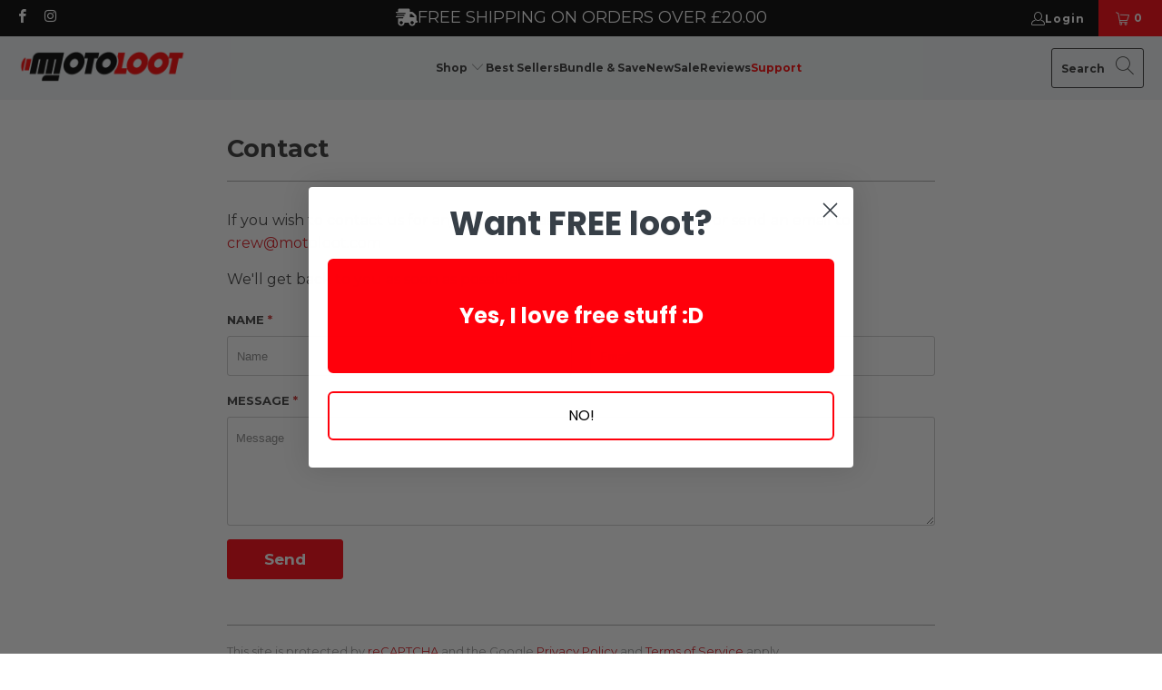

--- FILE ---
content_type: text/html; charset=utf-8
request_url: https://motoloot.com/en-gb/pages/contact-us
body_size: 84768
content:


 <!DOCTYPE html>
<html class="no-js no-touch" lang="en"> <head> <meta charset="utf-8"> <meta http-equiv="cleartype" content="on"> <meta name="robots" content="index,follow">

    
<!-- Intelligems code -->
<script>
    window.Shopify = window.Shopify || {theme: {id: 147494699199, role: 'main' } };
    window._template = {
        directory: "",
        name: "page",
        suffix: "contact"
    };</script> <script type="module" blocking="render" fetchpriority="high" src="https://cdn.intelligems.io/esm/bf5032c091c3/bundle.js" async></script>

<!-- Searchandise code --> <script async src="//searchserverapi.com/widgets/shopify/init.js?a=8h2U2P6C2B"></script> <!-- Mobile Specific Metas --> <meta name="HandheldFriendly" content="True"> <meta name="MobileOptimized" content="320"> <meta name="viewport" content="width=device-width,initial-scale=1"> <meta name="theme-color" content="#ffffff"> <title>
      Contact - Moto Loot</title> <meta name="description" content="If you wish to contact us for any reason please use the form below or send an email to crew@motoloot.com We&#39;ll get back to you as soon as possible!"/> <!-- Preconnect Domains --> <link rel="preconnect" href="https://fonts.shopifycdn.com" /> <link rel="preconnect" href="https://cdn.shopify.com" /> <link rel="preconnect" href="https://v.shopify.com" /> <link rel="preconnect" href="https://cdn.shopifycloud.com" /> <link rel="preconnect" href="https://monorail-edge.shopifysvc.com"> <link rel="preconnect" href="//cdn2.
                                 .io"> <!-- fallback for browsers that don't support preconnect --> <link rel="dns-prefetch" href="https://fonts.shopifycdn.com" /> <link rel="dns-prefetch" href="https://cdn.shopify.com" /> <link rel="dns-prefetch" href="https://v.shopify.com" /> <link rel="dns-prefetch" href="https://cdn.shopifycloud.com" /> <link rel="dns-prefetch" href="https://monorail-edge.shopifysvc.com"> <link rel="preload" href="//motoloot.com/cdn/shop/t/218/assets/critical.mobile.min.css?v=23785023917421552191764193128" media="(max-width: 768px)" as="style"> <link rel="preload" href="//motoloot.com/cdn/shop/t/218/assets/critical.desktop.min.css?v=33579633408447671221764193127" media="(min-width: 769px)" as="style"> <style>
    /* #Fonts
================================================== */@font-face {
  font-family: Montserrat;
  font-weight: 400;
  font-style: normal;
  font-display: swap;
  src: url("//motoloot.com/cdn/fonts/montserrat/montserrat_n4.81949fa0ac9fd2021e16436151e8eaa539321637.woff2") format("woff2"),
       url("//motoloot.com/cdn/fonts/montserrat/montserrat_n4.a6c632ca7b62da89c3594789ba828388aac693fe.woff") format("woff");
}


  @font-face {
  font-family: Montserrat;
  font-weight: 700;
  font-style: normal;
  font-display: swap;
  src: url("//motoloot.com/cdn/fonts/montserrat/montserrat_n7.3c434e22befd5c18a6b4afadb1e3d77c128c7939.woff2") format("woff2"),
       url("//motoloot.com/cdn/fonts/montserrat/montserrat_n7.5d9fa6e2cae713c8fb539a9876489d86207fe957.woff") format("woff");
}


  @font-face {
  font-family: Montserrat;
  font-weight: 400;
  font-style: italic;
  font-display: swap;
  src: url("//motoloot.com/cdn/fonts/montserrat/montserrat_i4.5a4ea298b4789e064f62a29aafc18d41f09ae59b.woff2") format("woff2"),
       url("//motoloot.com/cdn/fonts/montserrat/montserrat_i4.072b5869c5e0ed5b9d2021e4c2af132e16681ad2.woff") format("woff");
}


  @font-face {
  font-family: Montserrat;
  font-weight: 700;
  font-style: italic;
  font-display: swap;
  src: url("//motoloot.com/cdn/fonts/montserrat/montserrat_i7.a0d4a463df4f146567d871890ffb3c80408e7732.woff2") format("woff2"),
       url("//motoloot.com/cdn/fonts/montserrat/montserrat_i7.f6ec9f2a0681acc6f8152c40921d2a4d2e1a2c78.woff") format("woff");
}


  

  

  

  

  @font-face {
  font-family: Montserrat;
  font-weight: 700;
  font-style: normal;
  font-display: swap;
  src: url("//motoloot.com/cdn/fonts/montserrat/montserrat_n7.3c434e22befd5c18a6b4afadb1e3d77c128c7939.woff2") format("woff2"),
       url("//motoloot.com/cdn/fonts/montserrat/montserrat_n7.5d9fa6e2cae713c8fb539a9876489d86207fe957.woff") format("woff");
}


  @font-face {
  font-family: Montserrat;
  font-weight: 900;
  font-style: normal;
  font-display: swap;
  src: url("//motoloot.com/cdn/fonts/montserrat/montserrat_n9.680ded1be351aa3bf3b3650ac5f6df485af8a07c.woff2") format("woff2"),
       url("//motoloot.com/cdn/fonts/montserrat/montserrat_n9.0cc5aaeff26ef35c23b69a061997d78c9697a382.woff") format("woff");
}


  @font-face {
  font-family: Montserrat;
  font-weight: 700;
  font-style: italic;
  font-display: swap;
  src: url("//motoloot.com/cdn/fonts/montserrat/montserrat_i7.a0d4a463df4f146567d871890ffb3c80408e7732.woff2") format("woff2"),
       url("//motoloot.com/cdn/fonts/montserrat/montserrat_i7.f6ec9f2a0681acc6f8152c40921d2a4d2e1a2c78.woff") format("woff");
}


  @font-face {
  font-family: Montserrat;
  font-weight: 900;
  font-style: italic;
  font-display: swap;
  src: url("//motoloot.com/cdn/fonts/montserrat/montserrat_i9.cd566e55c5982a3a39b3949665a79c881e095b14.woff2") format("woff2"),
       url("//motoloot.com/cdn/fonts/montserrat/montserrat_i9.b18527943b7f5bc1488b82e39deb595a73d3e645.woff") format("woff");
}


  @font-face {
  font-family: Montserrat;
  font-weight: 700;
  font-style: normal;
  font-display: swap;
  src: url("//motoloot.com/cdn/fonts/montserrat/montserrat_n7.3c434e22befd5c18a6b4afadb1e3d77c128c7939.woff2") format("woff2"),
       url("//motoloot.com/cdn/fonts/montserrat/montserrat_n7.5d9fa6e2cae713c8fb539a9876489d86207fe957.woff") format("woff");
}


  @font-face {
  font-family: Montserrat;
  font-weight: 900;
  font-style: normal;
  font-display: swap;
  src: url("//motoloot.com/cdn/fonts/montserrat/montserrat_n9.680ded1be351aa3bf3b3650ac5f6df485af8a07c.woff2") format("woff2"),
       url("//motoloot.com/cdn/fonts/montserrat/montserrat_n9.0cc5aaeff26ef35c23b69a061997d78c9697a382.woff") format("woff");
}


  @font-face {
  font-family: Montserrat;
  font-weight: 700;
  font-style: italic;
  font-display: swap;
  src: url("//motoloot.com/cdn/fonts/montserrat/montserrat_i7.a0d4a463df4f146567d871890ffb3c80408e7732.woff2") format("woff2"),
       url("//motoloot.com/cdn/fonts/montserrat/montserrat_i7.f6ec9f2a0681acc6f8152c40921d2a4d2e1a2c78.woff") format("woff");
}


  @font-face {
  font-family: Montserrat;
  font-weight: 900;
  font-style: italic;
  font-display: swap;
  src: url("//motoloot.com/cdn/fonts/montserrat/montserrat_i9.cd566e55c5982a3a39b3949665a79c881e095b14.woff2") format("woff2"),
       url("//motoloot.com/cdn/fonts/montserrat/montserrat_i9.b18527943b7f5bc1488b82e39deb595a73d3e645.woff") format("woff");
}


  @font-face {
  font-family: Montserrat;
  font-weight: 400;
  font-style: normal;
  font-display: swap;
  src: url("//motoloot.com/cdn/fonts/montserrat/montserrat_n4.81949fa0ac9fd2021e16436151e8eaa539321637.woff2") format("woff2"),
       url("//motoloot.com/cdn/fonts/montserrat/montserrat_n4.a6c632ca7b62da89c3594789ba828388aac693fe.woff") format("woff");
}


  @font-face {
  font-family: Montserrat;
  font-weight: 400;
  font-style: italic;
  font-display: swap;
  src: url("//motoloot.com/cdn/fonts/montserrat/montserrat_i4.5a4ea298b4789e064f62a29aafc18d41f09ae59b.woff2") format("woff2"),
       url("//motoloot.com/cdn/fonts/montserrat/montserrat_i4.072b5869c5e0ed5b9d2021e4c2af132e16681ad2.woff") format("woff");
}


  @font-face {
  font-family: Montserrat;
  font-weight: 700;
  font-style: normal;
  font-display: swap;
  src: url("//motoloot.com/cdn/fonts/montserrat/montserrat_n7.3c434e22befd5c18a6b4afadb1e3d77c128c7939.woff2") format("woff2"),
       url("//motoloot.com/cdn/fonts/montserrat/montserrat_n7.5d9fa6e2cae713c8fb539a9876489d86207fe957.woff") format("woff");
}


  @font-face {
  font-family: Montserrat;
  font-weight: 900;
  font-style: normal;
  font-display: swap;
  src: url("//motoloot.com/cdn/fonts/montserrat/montserrat_n9.680ded1be351aa3bf3b3650ac5f6df485af8a07c.woff2") format("woff2"),
       url("//motoloot.com/cdn/fonts/montserrat/montserrat_n9.0cc5aaeff26ef35c23b69a061997d78c9697a382.woff") format("woff");
}


  @font-face {
  font-family: Montserrat;
  font-weight: 700;
  font-style: italic;
  font-display: swap;
  src: url("//motoloot.com/cdn/fonts/montserrat/montserrat_i7.a0d4a463df4f146567d871890ffb3c80408e7732.woff2") format("woff2"),
       url("//motoloot.com/cdn/fonts/montserrat/montserrat_i7.f6ec9f2a0681acc6f8152c40921d2a4d2e1a2c78.woff") format("woff");
}


  @font-face {
  font-family: Montserrat;
  font-weight: 900;
  font-style: italic;
  font-display: swap;
  src: url("//motoloot.com/cdn/fonts/montserrat/montserrat_i9.cd566e55c5982a3a39b3949665a79c881e095b14.woff2") format("woff2"),
       url("//motoloot.com/cdn/fonts/montserrat/montserrat_i9.b18527943b7f5bc1488b82e39deb595a73d3e645.woff") format("woff");
}


  @font-face {
  font-family: Roboto;
  font-weight: 300;
  font-style: normal;
  font-display: swap;
  src: url("//motoloot.com/cdn/fonts/roboto/roboto_n3.9ac06d5955eb603264929711f38e40623ddc14db.woff2") format("woff2"),
       url("//motoloot.com/cdn/fonts/roboto/roboto_n3.797df4bf78042ba6106158fcf6a8d0e116fbfdae.woff") format("woff");
}


  @font-face {
  font-family: Roboto;
  font-weight: 400;
  font-style: normal;
  font-display: swap;
  src: url("//motoloot.com/cdn/fonts/roboto/roboto_n4.2019d890f07b1852f56ce63ba45b2db45d852cba.woff2") format("woff2"),
       url("//motoloot.com/cdn/fonts/roboto/roboto_n4.238690e0007583582327135619c5f7971652fa9d.woff") format("woff");
}


  @font-face {
  font-family: Roboto;
  font-weight: 300;
  font-style: italic;
  font-display: swap;
  src: url("//motoloot.com/cdn/fonts/roboto/roboto_i3.7ba64865c0576ce320cbaa5e1e04a91d9daa2d3a.woff2") format("woff2"),
       url("//motoloot.com/cdn/fonts/roboto/roboto_i3.d974836b0cbb56a5fb4f6622c83b31968fe4c5d0.woff") format("woff");
}


  @font-face {
  font-family: Roboto;
  font-weight: 400;
  font-style: italic;
  font-display: swap;
  src: url("//motoloot.com/cdn/fonts/roboto/roboto_i4.57ce898ccda22ee84f49e6b57ae302250655e2d4.woff2") format("woff2"),
       url("//motoloot.com/cdn/fonts/roboto/roboto_i4.b21f3bd061cbcb83b824ae8c7671a82587b264bf.woff") format("woff");
}


@font-face {
    font-family: turbo;
    src: url(//motoloot.com/cdn/shop/t/218/assets/turbo.eot?v=48734892740725754481764193143);
    src: url(//motoloot.com/cdn/shop/t/218/assets/turbo.eot?v=48734892740725754481764193143) format("embedded-opentype"), url(//motoloot.com/cdn/shop/t/218/assets/turbo.woff?v=150966577236684244781764193144) format("woff"), url(//motoloot.com/cdn/shop/t/218/assets/turbo.ttf?v=77481909974496710951764193144) format("truetype"), url(//motoloot.com/cdn/shop/t/218/assets/turbo.svg?v=103385227005433641761764193144) format("svg");
    font-weight: normal;
    font-style: normal;
    font-display: swap;
}


</style> <link rel="stylesheet" href="//motoloot.com/cdn/shop/t/218/assets/critical.mobile.min.css?v=23785023917421552191764193128" media="(max-width: 768px)"> <link rel="stylesheet" href="//motoloot.com/cdn/shop/t/218/assets/critical.desktop.min.css?v=33579633408447671221764193127" media="(min-width: 769px)"> <!-- Stylesheet for Fancybox library --> <link rel="stylesheet" href="//motoloot.com/cdn/shop/t/218/assets/fancybox.css?v=19278034316635137701764193129" media="print" onload="this.media='all'"> <!-- Stylesheets for Turbo --> <link rel="stylesheet" href="//motoloot.com/cdn/shop/t/218/assets/styles.css?v=137880698940700034341764193179" media="print" onload="this.media='all'"> <!-- Stylesheet for YSW's custom styles --> <link rel="stylesheet" href="//motoloot.com/cdn/shop/t/218/assets/ysw-styles.css?v=106448310734744586421764193179" media="print" onload="this.media='all'"> <link rel="stylesheet" href="//motoloot.com/cdn/shop/t/218/assets/plp-list.css?v=65107513145048580781764193138" media="print" onload="this.media='all'"> <script defer src="//motoloot.com/cdn/shop/t/218/assets/collection-list-page.js?v=76910975404638779431764193125"></script> <script>
      window.lazySizesConfig = window.lazySizesConfig || {};

      lazySizesConfig.expand = 300;
      lazySizesConfig.loadHidden = false;
      const isSafari = /^((?!chrome|android).)*safari/i.test(navigator.userAgent);

      window.addEventListener("load", function() {
        if(('loading' in HTMLImageElement.prototype) && !isSafari) {
          window.nativeLazyLoad = true;
          const images = document.querySelectorAll("img.lazyload");

          images.forEach((img) => {
            if(img.dataset.src){
              img.src = img.dataset.src;
            }

            if(img.dataset.srcset){
              img.srcset = img.dataset.srcset;
            }

            if(img.dataset.sizes){
              img.sizes = img.dataset.sizes;
            }

            img.classList.remove("lazyload");
            img.classList.add("lazyautosizes");
            img.classList.add("lazyloaded");
          });
        } else {
          window.nativeLazyLoad = false;
          const script = document.createElement('script');
          script.src = "//motoloot.com/cdn/shop/t/218/assets/lazysizes.js?v=167362413493576060041764193135";
          document.body.appendChild(script);
        }
      });</script> <!-- Icons --> <link rel="shortcut icon" type="image/x-icon" href="//motoloot.com/cdn/shop/files/favicon_180x180.png?v=1613518478"> <link rel="apple-touch-icon" href="//motoloot.com/cdn/shop/files/favicon_180x180.png?v=1613518478"/> <link rel="apple-touch-icon" sizes="57x57" href="//motoloot.com/cdn/shop/files/favicon_57x57.png?v=1613518478"/> <link rel="apple-touch-icon" sizes="60x60" href="//motoloot.com/cdn/shop/files/favicon_60x60.png?v=1613518478"/> <link rel="apple-touch-icon" sizes="72x72" href="//motoloot.com/cdn/shop/files/favicon_72x72.png?v=1613518478"/> <link rel="apple-touch-icon" sizes="76x76" href="//motoloot.com/cdn/shop/files/favicon_76x76.png?v=1613518478"/> <link rel="apple-touch-icon" sizes="114x114" href="//motoloot.com/cdn/shop/files/favicon_114x114.png?v=1613518478"/> <link rel="apple-touch-icon" sizes="180x180" href="//motoloot.com/cdn/shop/files/favicon_180x180.png?v=1613518478"/> <link rel="apple-touch-icon" sizes="228x228" href="//motoloot.com/cdn/shop/files/favicon_228x228.png?v=1613518478"/> <link rel="canonical" href="https://motoloot.com/en-gb/pages/contact-us"/> <script id="defer-js">
      /*!@shinsenter/defer.js@3.1.0*/
      !(function(n){var t,u="Defer",i=n.document,o=n.setTimeout,a=n.IntersectionObserver,c=/p/.test(i.readyState),r=[],s=[],f=r.slice,l="load",e="pageshow",d="on"+e in n?e:l,m=["mousemove","keydown","touchstart","wheel"],v="forEach",h="setAttribute",y="shift";function p(e,n,t){c?o(e,n):(void 0===t&&p.lazy||t?s:r).push(e,n)}function g(e){i.head.appendChild(e)}function b(e,n){f.call(e.attributes)[v](n)}function E(e,n,t,o){return o=(n?i.getElementById(n):o)||i.createElement(e),t&&(o.onload=t),n&&(o.id=n),o}function I(e,n){return f.call((n||i).querySelectorAll(e))}function w(t,e){I("source,img",t)[v](w),b(t,function(e,n){(n=/^data-(.+)/.exec(e.name))&&t[h](n[1],e.value)}),"string"==typeof e&&(t.className+=" "+e),l in t&&t[l]()}function N(e,n,t){p(function(o){o=I(e||"[type=deferjs]"),(function e(n,t){(n=o[y]())&&(n.parentNode.removeChild(n),t=E(n.nodeName),b(n,function(e){"type"!=e.name&&t[h](e.name,e.value)}),t.text=n.text,t.src&&!t.getAttribute("async")?(t.onload=t.onerror=e,g(t)):(g(t),e()))})()},n,t)}function x(e){n.addEventListener(e,t)}function A(e){n.removeEventListener(e,t)}p.all=N,p.dom=function(e,n,i,c,r){p(function(t){function o(e){c&&!1===c(e)||w(e,i)}t=!!a&&new a(function(e){e[v](function(e,n){e.isIntersecting&&(t.unobserve(n=e.target),o(n))})},r),I(e||"[data-src]")[v](function(e){e[u]!=p&&(e[u]=p,t?t.observe(e):o(e))})},n,!1)},p.css=function(n,t,e,o,i){p(function(e){(e=E("LINK",t,o)).rel="stylesheet",e.href=n,g(e)},e,i)},p.js=function(n,t,e,o,i){p(function(e){(e=E("SCRIPT",t,o)).src=n,g(e)},e,i)},p.reveal=w,n[u]=p,t=function(e,n){for(n=d==e.type?(A(d),N(),c=p,m[v](x),r):(m[v](A),s);n[0];)o(n[y](),n[y]())},c||x(d)})(this);</script> <script>Defer.lazy = true;</script> <script defer src="//motoloot.com/cdn/shop/t/218/assets/jquery.min.js?v=81049236547974671631764193133"></script> <script src="//motoloot.com/cdn/shop/t/218/assets/currencies.js?v=63035159355332271981764193128" defer></script> <script>
      window.PXUTheme = window.PXUTheme || {};
      window.PXUTheme.version = '7.1.1';
      window.PXUTheme.name = 'Turbo';</script>
    


    
<template id="price-ui"><div> <span class="price " data-price data-product-id=""></span><span class="compare-at-price" data-compare-at-price></span><span class="unit-pricing" data-unit-pricing></span></div></template> <template id="price-ui-badge"><div class="price-ui-badge__sticker price-ui-badge__sticker--"> <span class="price-ui-badge__sticker-text" data-badge></span></div></template> <template id="price-ui__price"><span class="money" data-price></span></template> <template id="price-ui__price-range"><span class="price-min" data-price-min><span class="money" data-price></span></span></template> <template id="price-ui__unit-pricing">Translation missing: en.product.price.unit_pricing_html</template> <template id="price-ui-badge__percent-savings-range">Translation missing: en.product.badge.sale_percentage_range_html</template> <template id="price-ui-badge__percent-savings">Translation missing: en.product.badge.sale_percentage_single_html</template> <template id="price-ui-badge__price-savings-range">Translation missing: en.product.badge.sale_money_range_html</template> <template id="price-ui-badge__price-savings">Translation missing: en.product.badge.sale_money_single_html</template> <template id="price-ui-badge__on-sale">Translation missing: en.product.badge.sale</template> <template id="price-ui-badge__sold-out">Translation missing: en.product.badge.sold_out</template> <template id="price-ui-badge__in-stock">Translation missing: en.product.badge.in_stock</template> <script>
      
window.PXUTheme = window.PXUTheme || {};


window.PXUTheme.theme_settings = {};
window.PXUTheme.currency = {};
window.PXUTheme.routes = window.PXUTheme.routes || {};


window.PXUTheme.theme_settings.display_tos_checkbox = false;
window.PXUTheme.theme_settings.go_to_checkout = true;
window.PXUTheme.theme_settings.cart_action = "redirect_cart";
window.PXUTheme.theme_settings.cart_shipping_calculator = false;


window.PXUTheme.theme_settings.collection_swatches = false;
window.PXUTheme.theme_settings.collection_secondary_image = false;


window.PXUTheme.currency.show_multiple_currencies = false;
window.PXUTheme.currency.shop_currency = "USD";
window.PXUTheme.currency.default_currency = "USD";
window.PXUTheme.currency.display_format = "money_format";
window.PXUTheme.currency.money_format = "£{{amount}}";
window.PXUTheme.currency.money_format_no_currency = "£{{amount}}";
window.PXUTheme.currency.money_format_currency = "£{{amount}} GBP";
window.PXUTheme.currency.native_multi_currency = true;
window.PXUTheme.currency.iso_code = "GBP";
window.PXUTheme.currency.symbol = "£";


window.PXUTheme.theme_settings.display_inventory_left = false;
window.PXUTheme.theme_settings.inventory_threshold = 50;
window.PXUTheme.theme_settings.limit_quantity = true;


window.PXUTheme.theme_settings.menu_position = "inline";


window.PXUTheme.theme_settings.newsletter_popup = false;
window.PXUTheme.theme_settings.newsletter_popup_days = "365";
window.PXUTheme.theme_settings.newsletter_popup_mobile = false;
window.PXUTheme.theme_settings.newsletter_popup_seconds = 0;


window.PXUTheme.theme_settings.pagination_type = "load_more";


window.PXUTheme.theme_settings.enable_shopify_collection_badges = false;
window.PXUTheme.theme_settings.quick_shop_thumbnail_position = "bottom-thumbnails";
window.PXUTheme.theme_settings.product_form_style = "radio";
window.PXUTheme.theme_settings.sale_banner_enabled = false;
window.PXUTheme.theme_settings.display_savings = false;
window.PXUTheme.theme_settings.display_sold_out_price = false;
window.PXUTheme.theme_settings.sold_out_text = "Sold Out";
window.PXUTheme.theme_settings.free_text = "Free";
window.PXUTheme.theme_settings.video_looping = null;
window.PXUTheme.theme_settings.quick_shop_style = "popup";
window.PXUTheme.theme_settings.hover_enabled = false;


window.PXUTheme.routes.cart_url = "/en-gb/cart";
window.PXUTheme.routes.root_url = "/en-gb";
window.PXUTheme.routes.search_url = "/en-gb/search";
window.PXUTheme.routes.all_products_collection_url = "/en-gb/collections/all";


window.PXUTheme.theme_settings.image_loading_style = "appear";


window.PXUTheme.theme_settings.search_option = "products";
window.PXUTheme.theme_settings.search_items_to_display = 5;
window.PXUTheme.theme_settings.enable_autocomplete = true;


window.PXUTheme.theme_settings.page_dots_enabled = false;
window.PXUTheme.theme_settings.slideshow_arrow_size = "light";


window.PXUTheme.theme_settings.quick_shop_enabled = false;


window.PXUTheme.translation = {};


window.PXUTheme.translation.agree_to_terms_warning = "You must agree with the terms and conditions to checkout.";
window.PXUTheme.translation.one_item_left = "item left";
window.PXUTheme.translation.items_left_text = "items left";
window.PXUTheme.translation.cart_savings_text = "Total Savings";
window.PXUTheme.translation.cart_discount_text = "Discount";
window.PXUTheme.translation.cart_subtotal_text = "Subtotal";
window.PXUTheme.translation.cart_remove_text = "Remove";
window.PXUTheme.translation.cart_free_text = "Translation missing: en.cart.general.free";


window.PXUTheme.translation.newsletter_success_text = "Thank you for joining our mailing list!";


window.PXUTheme.translation.notify_email = "Enter your email address...";
window.PXUTheme.translation.notify_email_value = "Translation missing: en.contact.fields.email";
window.PXUTheme.translation.notify_email_send = "Send";
window.PXUTheme.translation.notify_message_first = "Translation missing: en.products.notify_form.message_content_first";
window.PXUTheme.translation.notify_message_last = "Translation missing: en.products.notify_form.message_content_last";
window.PXUTheme.translation.notify_success_text = "Thanks! We will notify you when this product becomes available!";


window.PXUTheme.translation.add_to_cart = "Add to Cart";
window.PXUTheme.translation.coming_soon_text = "Coming Soon";
window.PXUTheme.translation.sold_out_text = "Sold Out";
window.PXUTheme.translation.sale_text = "Sale";
window.PXUTheme.translation.savings_text = "You Save";
window.PXUTheme.translation.from_text = "from";
window.PXUTheme.translation.new_text = "New";
window.PXUTheme.translation.pre_order_text = "Pre-Order";
window.PXUTheme.translation.unavailable_text = "Unavailable";


window.PXUTheme.translation.all_results = "View all results";
window.PXUTheme.translation.no_results = "Sorry, no results!";


window.PXUTheme.media_queries = {};
window.PXUTheme.media_queries.small = window.matchMedia( "(max-width: 480px)" );
window.PXUTheme.media_queries.medium = window.matchMedia( "(max-width: 798px)" );
window.PXUTheme.media_queries.large = window.matchMedia( "(min-width: 799px)" );
window.PXUTheme.media_queries.larger = window.matchMedia( "(min-width: 960px)" );
window.PXUTheme.media_queries.xlarge = window.matchMedia( "(min-width: 1200px)" );
window.PXUTheme.media_queries.ie10 = window.matchMedia( "all and (-ms-high-contrast: none), (-ms-high-contrast: active)" );
window.PXUTheme.media_queries.tablet = window.matchMedia( "only screen and (min-width: 799px) and (max-width: 1024px)" );
      window.image_loading_style = "appear";</script> <script defer src="//motoloot.com/cdn/shop/t/218/assets/vendors.js?v=51772124549495699811764193146"></script> <script></script> <script>window.performance && window.performance.mark && window.performance.mark('shopify.content_for_header.start');</script><meta name="facebook-domain-verification" content="7fahgp6gi37gfdizextgdgxb7agmqy">
<meta id="shopify-digital-wallet" name="shopify-digital-wallet" content="/7396727/digital_wallets/dialog">
<meta name="shopify-checkout-api-token" content="ccd267108145b38238e66dd726ddf929">
<meta id="in-context-paypal-metadata" data-shop-id="7396727" data-venmo-supported="true" data-environment="production" data-locale="en_US" data-paypal-v4="true" data-currency="GBP">
<link rel="alternate" hreflang="x-default" href="https://motoloot.com/pages/contact-us">
<link rel="alternate" hreflang="en" href="https://motoloot.com/pages/contact-us">
<link rel="alternate" hreflang="en-LV" href="https://motoloot.com/en-eu/pages/contact-us">
<link rel="alternate" hreflang="en-DE" href="https://motoloot.com/en-eu/pages/contact-us">
<link rel="alternate" hreflang="en-NL" href="https://motoloot.com/en-eu/pages/contact-us">
<link rel="alternate" hreflang="en-BE" href="https://motoloot.com/en-eu/pages/contact-us">
<link rel="alternate" hreflang="en-IT" href="https://motoloot.com/en-eu/pages/contact-us">
<link rel="alternate" hreflang="en-FR" href="https://motoloot.com/en-eu/pages/contact-us">
<link rel="alternate" hreflang="en-PT" href="https://motoloot.com/en-eu/pages/contact-us">
<link rel="alternate" hreflang="en-GR" href="https://motoloot.com/en-eu/pages/contact-us">
<link rel="alternate" hreflang="en-ES" href="https://motoloot.com/en-eu/pages/contact-us">
<link rel="alternate" hreflang="en-HR" href="https://motoloot.com/en-eu/pages/contact-us">
<link rel="alternate" hreflang="en-AT" href="https://motoloot.com/en-eu/pages/contact-us">
<link rel="alternate" hreflang="en-FI" href="https://motoloot.com/en-eu/pages/contact-us">
<link rel="alternate" hreflang="en-IE" href="https://motoloot.com/en-eu/pages/contact-us">
<link rel="alternate" hreflang="en-SI" href="https://motoloot.com/en-eu/pages/contact-us">
<link rel="alternate" hreflang="en-EE" href="https://motoloot.com/en-eu/pages/contact-us">
<link rel="alternate" hreflang="en-SK" href="https://motoloot.com/en-eu/pages/contact-us">
<link rel="alternate" hreflang="en-MT" href="https://motoloot.com/en-eu/pages/contact-us">
<link rel="alternate" hreflang="en-LU" href="https://motoloot.com/en-eu/pages/contact-us">
<link rel="alternate" hreflang="en-CY" href="https://motoloot.com/en-eu/pages/contact-us">
<link rel="alternate" hreflang="en-AU" href="https://motoloot.com/en-au/pages/contact-us">
<link rel="alternate" hreflang="en-GB" href="https://motoloot.com/en-gb/pages/contact-us">
<link rel="alternate" hreflang="en-CA" href="https://motoloot.com/en-ca/pages/contact-us">
<link rel="alternate" hreflang="en-CH" href="https://motoloot.com/en-ch/pages/contact-us">
<link rel="alternate" hreflang="en-NO" href="https://motoloot.com/en-no/pages/contact-us">
<link rel="alternate" hreflang="en-DK" href="https://motoloot.com/en-dk/pages/contact-us">
<link rel="alternate" hreflang="en-SE" href="https://motoloot.com/en-se/pages/contact-us">
<link rel="alternate" hreflang="en-NZ" href="https://motoloot.com/en-nz/pages/contact-us">
<link rel="alternate" hreflang="en-RO" href="https://motoloot.com/en-ro/pages/contact-us">
<link rel="alternate" hreflang="en-CZ" href="https://motoloot.com/en-cz/pages/contact-us">
<script async="async" src="/checkouts/internal/preloads.js?locale=en-GB"></script>
<link rel="preconnect" href="https://shop.app" crossorigin="anonymous">
<script async="async" src="https://shop.app/checkouts/internal/preloads.js?locale=en-GB&shop_id=7396727" crossorigin="anonymous"></script>
<script id="apple-pay-shop-capabilities" type="application/json">{"shopId":7396727,"countryCode":"US","currencyCode":"GBP","merchantCapabilities":["supports3DS"],"merchantId":"gid:\/\/shopify\/Shop\/7396727","merchantName":"Moto Loot","requiredBillingContactFields":["postalAddress","email"],"requiredShippingContactFields":["postalAddress","email"],"shippingType":"shipping","supportedNetworks":["visa","masterCard","amex","discover","elo","jcb"],"total":{"type":"pending","label":"Moto Loot","amount":"1.00"},"shopifyPaymentsEnabled":true,"supportsSubscriptions":true}</script>
<script id="shopify-features" type="application/json">{"accessToken":"ccd267108145b38238e66dd726ddf929","betas":["rich-media-storefront-analytics"],"domain":"motoloot.com","predictiveSearch":true,"shopId":7396727,"locale":"en"}</script>
<script>var Shopify = Shopify || {};
Shopify.shop = "moto-key-tags.myshopify.com";
Shopify.locale = "en";
Shopify.currency = {"active":"GBP","rate":"0.754482995"};
Shopify.country = "GB";
Shopify.theme = {"name":"27-11-25 BEFORE BF BACKUP","id":147494699199,"schema_name":"Turbo","schema_version":"7.1.1","theme_store_id":null,"role":"main"};
Shopify.theme.handle = "null";
Shopify.theme.style = {"id":null,"handle":null};
Shopify.cdnHost = "motoloot.com/cdn";
Shopify.routes = Shopify.routes || {};
Shopify.routes.root = "/en-gb/";</script>
<script type="module">!function(o){(o.Shopify=o.Shopify||{}).modules=!0}(window);</script>
<script>!function(o){function n(){var o=[];function n(){o.push(Array.prototype.slice.apply(arguments))}return n.q=o,n}var t=o.Shopify=o.Shopify||{};t.loadFeatures=n(),t.autoloadFeatures=n()}(window);</script>
<script>
  window.ShopifyPay = window.ShopifyPay || {};
  window.ShopifyPay.apiHost = "shop.app\/pay";
  window.ShopifyPay.redirectState = null;
</script>
<script id="shop-js-analytics" type="application/json">{"pageType":"page"}</script>
<script defer="defer" async type="module" src="//motoloot.com/cdn/shopifycloud/shop-js/modules/v2/client.init-shop-cart-sync_BdyHc3Nr.en.esm.js"></script>
<script defer="defer" async type="module" src="//motoloot.com/cdn/shopifycloud/shop-js/modules/v2/chunk.common_Daul8nwZ.esm.js"></script>
<script type="module">
  await import("//motoloot.com/cdn/shopifycloud/shop-js/modules/v2/client.init-shop-cart-sync_BdyHc3Nr.en.esm.js");
await import("//motoloot.com/cdn/shopifycloud/shop-js/modules/v2/chunk.common_Daul8nwZ.esm.js");

  window.Shopify.SignInWithShop?.initShopCartSync?.({"fedCMEnabled":true,"windoidEnabled":true});

</script>
<script>
  window.Shopify = window.Shopify || {};
  if (!window.Shopify.featureAssets) window.Shopify.featureAssets = {};
  window.Shopify.featureAssets['shop-js'] = {"shop-cart-sync":["modules/v2/client.shop-cart-sync_QYOiDySF.en.esm.js","modules/v2/chunk.common_Daul8nwZ.esm.js"],"init-fed-cm":["modules/v2/client.init-fed-cm_DchLp9rc.en.esm.js","modules/v2/chunk.common_Daul8nwZ.esm.js"],"shop-button":["modules/v2/client.shop-button_OV7bAJc5.en.esm.js","modules/v2/chunk.common_Daul8nwZ.esm.js"],"init-windoid":["modules/v2/client.init-windoid_DwxFKQ8e.en.esm.js","modules/v2/chunk.common_Daul8nwZ.esm.js"],"shop-cash-offers":["modules/v2/client.shop-cash-offers_DWtL6Bq3.en.esm.js","modules/v2/chunk.common_Daul8nwZ.esm.js","modules/v2/chunk.modal_CQq8HTM6.esm.js"],"shop-toast-manager":["modules/v2/client.shop-toast-manager_CX9r1SjA.en.esm.js","modules/v2/chunk.common_Daul8nwZ.esm.js"],"init-shop-email-lookup-coordinator":["modules/v2/client.init-shop-email-lookup-coordinator_UhKnw74l.en.esm.js","modules/v2/chunk.common_Daul8nwZ.esm.js"],"pay-button":["modules/v2/client.pay-button_DzxNnLDY.en.esm.js","modules/v2/chunk.common_Daul8nwZ.esm.js"],"avatar":["modules/v2/client.avatar_BTnouDA3.en.esm.js"],"init-shop-cart-sync":["modules/v2/client.init-shop-cart-sync_BdyHc3Nr.en.esm.js","modules/v2/chunk.common_Daul8nwZ.esm.js"],"shop-login-button":["modules/v2/client.shop-login-button_D8B466_1.en.esm.js","modules/v2/chunk.common_Daul8nwZ.esm.js","modules/v2/chunk.modal_CQq8HTM6.esm.js"],"init-customer-accounts-sign-up":["modules/v2/client.init-customer-accounts-sign-up_C8fpPm4i.en.esm.js","modules/v2/client.shop-login-button_D8B466_1.en.esm.js","modules/v2/chunk.common_Daul8nwZ.esm.js","modules/v2/chunk.modal_CQq8HTM6.esm.js"],"init-shop-for-new-customer-accounts":["modules/v2/client.init-shop-for-new-customer-accounts_CVTO0Ztu.en.esm.js","modules/v2/client.shop-login-button_D8B466_1.en.esm.js","modules/v2/chunk.common_Daul8nwZ.esm.js","modules/v2/chunk.modal_CQq8HTM6.esm.js"],"init-customer-accounts":["modules/v2/client.init-customer-accounts_dRgKMfrE.en.esm.js","modules/v2/client.shop-login-button_D8B466_1.en.esm.js","modules/v2/chunk.common_Daul8nwZ.esm.js","modules/v2/chunk.modal_CQq8HTM6.esm.js"],"shop-follow-button":["modules/v2/client.shop-follow-button_CkZpjEct.en.esm.js","modules/v2/chunk.common_Daul8nwZ.esm.js","modules/v2/chunk.modal_CQq8HTM6.esm.js"],"lead-capture":["modules/v2/client.lead-capture_BntHBhfp.en.esm.js","modules/v2/chunk.common_Daul8nwZ.esm.js","modules/v2/chunk.modal_CQq8HTM6.esm.js"],"checkout-modal":["modules/v2/client.checkout-modal_CfxcYbTm.en.esm.js","modules/v2/chunk.common_Daul8nwZ.esm.js","modules/v2/chunk.modal_CQq8HTM6.esm.js"],"shop-login":["modules/v2/client.shop-login_Da4GZ2H6.en.esm.js","modules/v2/chunk.common_Daul8nwZ.esm.js","modules/v2/chunk.modal_CQq8HTM6.esm.js"],"payment-terms":["modules/v2/client.payment-terms_MV4M3zvL.en.esm.js","modules/v2/chunk.common_Daul8nwZ.esm.js","modules/v2/chunk.modal_CQq8HTM6.esm.js"]};
</script>
<script>(function() {
  var isLoaded = false;
  function asyncLoad() {
    if (isLoaded) return;
    isLoaded = true;
    var urls = ["https:\/\/sdk.postscript.io\/sdk-script-loader.bundle.js?shopId=1924\u0026shop=moto-key-tags.myshopify.com","https:\/\/cdn.pushowl.com\/latest\/sdks\/pushowl-shopify.js?subdomain=moto-key-tags\u0026environment=production\u0026guid=38d06188-5b93-4086-9112-973831ec106f\u0026shop=moto-key-tags.myshopify.com","https:\/\/searchanise-ef84.kxcdn.com\/widgets\/shopify\/init.js?a=8h2U2P6C2B\u0026shop=moto-key-tags.myshopify.com"];
    for (var i = 0; i <urls.length; i++) {
      var s = document.createElement('script');
      s.type = 'deferjs';
      s.async = true;
      s.src = urls[i];
      var x = document.getElementsByTagName('script')[0];
      x.parentNode.insertBefore(s, x);
    }
  };
  if(window.attachEvent) {
    window.attachEvent('onload', asyncLoad);
  } else {
    window.addEventListener('load', asyncLoad, false);
  }
})();</script>
<script id="__st">var __st={"a":7396727,"offset":36000,"reqid":"ef34051c-aa99-4ecb-95f8-b2ff23221f9b-1768961957","pageurl":"motoloot.com\/en-gb\/pages\/contact-us","s":"pages-18506317","u":"22df971a25fa","p":"page","rtyp":"page","rid":18506317};</script>
<script>window.ShopifyPaypalV4VisibilityTracking = true;</script>
<script id="captcha-bootstrap">!function(){'use strict';const t='contact',e='account',n='new_comment',o=[[t,t],['blogs',n],['comments',n],[t,'customer']],c=[[e,'customer_login'],[e,'guest_login'],[e,'recover_customer_password'],[e,'create_customer']],r=t=>t.map((([t,e])=>`form[action*='/${t}']:not([data-nocaptcha='true']) input[name='form_type'][value='${e}']`)).join(','),a=t=>()=>t?[...document.querySelectorAll(t)].map((t=>t.form)):[];function s(){const t=[...o],e=r(t);return a(e)}const i='password',u='form_key',d=['recaptcha-v3-token','g-recaptcha-response','h-captcha-response',i],f=()=>{try{return window.sessionStorage}catch{return}},m='__shopify_v',_=t=>t.elements[u];function p(t,e,n=!1){try{const o=window.sessionStorage,c=JSON.parse(o.getItem(e)),{data:r}=function(t){const{data:e,action:n}=t;return t[m]||n?{data:e,action:n}:{data:t,action:n}}(c);for(const[e,n]of Object.entries(r))t.elements[e]&&(t.elements[e].value=n);n&&o.removeItem(e)}catch(o){console.error('form repopulation failed',{error:o})}}const l='form_type',E='cptcha';function T(t){t.dataset[E]=!0}const w=window,h=w.document,L='Shopify',v='ce_forms',y='captcha';let A=!1;((t,e)=>{const n=(g='f06e6c50-85a8-45c8-87d0-21a2b65856fe',I='https://cdn.shopify.com/shopifycloud/storefront-forms-hcaptcha/ce_storefront_forms_captcha_hcaptcha.v1.5.2.iife.js',D={infoText:'Protected by hCaptcha',privacyText:'Privacy',termsText:'Terms'},(t,e,n)=>{const o=w[L][v],c=o.bindForm;if(c)return c(t,g,e,D).then(n);var r;o.q.push([[t,g,e,D],n]),r=I,A||(h.body.append(Object.assign(h.createElement('script'),{id:'captcha-provider',async:!0,src:r})),A=!0)});var g,I,D;w[L]=w[L]||{},w[L][v]=w[L][v]||{},w[L][v].q=[],w[L][y]=w[L][y]||{},w[L][y].protect=function(t,e){n(t,void 0,e),T(t)},Object.freeze(w[L][y]),function(t,e,n,w,h,L){const[v,y,A,g]=function(t,e,n){const i=e?o:[],u=t?c:[],d=[...i,...u],f=r(d),m=r(i),_=r(d.filter((([t,e])=>n.includes(e))));return[a(f),a(m),a(_),s()]}(w,h,L),I=t=>{const e=t.target;return e instanceof HTMLFormElement?e:e&&e.form},D=t=>v().includes(t);t.addEventListener('submit',(t=>{const e=I(t);if(!e)return;const n=D(e)&&!e.dataset.hcaptchaBound&&!e.dataset.recaptchaBound,o=_(e),c=g().includes(e)&&(!o||!o.value);(n||c)&&t.preventDefault(),c&&!n&&(function(t){try{if(!f())return;!function(t){const e=f();if(!e)return;const n=_(t);if(!n)return;const o=n.value;o&&e.removeItem(o)}(t);const e=Array.from(Array(32),(()=>Math.random().toString(36)[2])).join('');!function(t,e){_(t)||t.append(Object.assign(document.createElement('input'),{type:'hidden',name:u})),t.elements[u].value=e}(t,e),function(t,e){const n=f();if(!n)return;const o=[...t.querySelectorAll(`input[type='${i}']`)].map((({name:t})=>t)),c=[...d,...o],r={};for(const[a,s]of new FormData(t).entries())c.includes(a)||(r[a]=s);n.setItem(e,JSON.stringify({[m]:1,action:t.action,data:r}))}(t,e)}catch(e){console.error('failed to persist form',e)}}(e),e.submit())}));const S=(t,e)=>{t&&!t.dataset[E]&&(n(t,e.some((e=>e===t))),T(t))};for(const o of['focusin','change'])t.addEventListener(o,(t=>{const e=I(t);D(e)&&S(e,y())}));const B=e.get('form_key'),M=e.get(l),P=B&&M;t.addEventListener('DOMContentLoaded',(()=>{const t=y();if(P)for(const e of t)e.elements[l].value===M&&p(e,B);[...new Set([...A(),...v().filter((t=>'true'===t.dataset.shopifyCaptcha))])].forEach((e=>S(e,t)))}))}(h,new URLSearchParams(w.location.search),n,t,e,['guest_login'])})(!0,!0)}();</script>
<script integrity="sha256-4kQ18oKyAcykRKYeNunJcIwy7WH5gtpwJnB7kiuLZ1E=" data-source-attribution="shopify.loadfeatures" defer="defer" src="//motoloot.com/cdn/shopifycloud/storefront/assets/storefront/load_feature-a0a9edcb.js" crossorigin="anonymous"></script>
<script crossorigin="anonymous" defer="defer" src="//motoloot.com/cdn/shopifycloud/storefront/assets/shopify_pay/storefront-65b4c6d7.js?v=20250812"></script>
<script data-source-attribution="shopify.dynamic_checkout.dynamic.init">var Shopify=Shopify||{};Shopify.PaymentButton=Shopify.PaymentButton||{isStorefrontPortableWallets:!0,init:function(){window.Shopify.PaymentButton.init=function(){};var t=document.createElement("script");t.src="https://motoloot.com/cdn/shopifycloud/portable-wallets/latest/portable-wallets.en.js",t.type="module",document.head.appendChild(t)}};
</script>
<script data-source-attribution="shopify.dynamic_checkout.buyer_consent">
  function portableWalletsHideBuyerConsent(e){var t=document.getElementById("shopify-buyer-consent"),n=document.getElementById("shopify-subscription-policy-button");t&&n&&(t.classList.add("hidden"),t.setAttribute("aria-hidden","true"),n.removeEventListener("click",e))}function portableWalletsShowBuyerConsent(e){var t=document.getElementById("shopify-buyer-consent"),n=document.getElementById("shopify-subscription-policy-button");t&&n&&(t.classList.remove("hidden"),t.removeAttribute("aria-hidden"),n.addEventListener("click",e))}window.Shopify?.PaymentButton&&(window.Shopify.PaymentButton.hideBuyerConsent=portableWalletsHideBuyerConsent,window.Shopify.PaymentButton.showBuyerConsent=portableWalletsShowBuyerConsent);
</script>
<script data-source-attribution="shopify.dynamic_checkout.cart.bootstrap">document.addEventListener("DOMContentLoaded",(function(){function t(){return document.querySelector("shopify-accelerated-checkout-cart, shopify-accelerated-checkout")}if(t())Shopify.PaymentButton.init();else{new MutationObserver((function(e,n){t()&&(Shopify.PaymentButton.init(),n.disconnect())})).observe(document.body,{childList:!0,subtree:!0})}}));
</script>
<link id="shopify-accelerated-checkout-styles" rel="stylesheet" media="screen" href="https://motoloot.com/cdn/shopifycloud/portable-wallets/latest/accelerated-checkout-backwards-compat.css" crossorigin="anonymous">
<style id="shopify-accelerated-checkout-cart">
        #shopify-buyer-consent {
  margin-top: 1em;
  display: inline-block;
  width: 100%;
}

#shopify-buyer-consent.hidden {
  display: none;
}

#shopify-subscription-policy-button {
  background: none;
  border: none;
  padding: 0;
  text-decoration: underline;
  font-size: inherit;
  cursor: pointer;
}

#shopify-subscription-policy-button::before {
  box-shadow: none;
}

      </style>

<script>window.performance && window.performance.mark && window.performance.mark('shopify.content_for_header.end');</script>
    

    

<meta name="author" content="Moto Loot">
<meta property="og:url" content="https://motoloot.com/en-gb/pages/contact-us">
<meta property="og:site_name" content="Moto Loot"> <meta property="og:type" content="article"> <meta property="og:title" content="Contact"> <meta property="og:image" content="https://motoloot.com/cdn/shop/files/ML_checkout_logo_1200x.webp?v=1675752148"> <meta property="og:image:secure_url" content="https://motoloot.com/cdn/shop/files/ML_checkout_logo_1200x.webp?v=1675752148"> <meta property="og:image:width" content="1200"> <meta property="og:image:height" content="628"> <meta property="og:description" content="If you wish to contact us for any reason please use the form below or send an email to crew@motoloot.com We&#39;ll get back to you as soon as possible!">




<meta name="twitter:card" content="summary"><!-- BEGIN app block: shopify://apps/klaviyo-email-marketing-sms/blocks/klaviyo-onsite-embed/2632fe16-c075-4321-a88b-50b567f42507 -->












  <script async src="https://static.klaviyo.com/onsite/js/kB4aJt/klaviyo.js?company_id=kB4aJt"></script>
  <script>!function(){if(!window.klaviyo){window._klOnsite=window._klOnsite||[];try{window.klaviyo=new Proxy({},{get:function(n,i){return"push"===i?function(){var n;(n=window._klOnsite).push.apply(n,arguments)}:function(){for(var n=arguments.length,o=new Array(n),w=0;w<n;w++)o[w]=arguments[w];var t="function"==typeof o[o.length-1]?o.pop():void 0,e=new Promise((function(n){window._klOnsite.push([i].concat(o,[function(i){t&&t(i),n(i)}]))}));return e}}})}catch(n){window.klaviyo=window.klaviyo||[],window.klaviyo.push=function(){var n;(n=window._klOnsite).push.apply(n,arguments)}}}}();</script>

  




  <script>
    window.klaviyoReviewsProductDesignMode = false
  </script>







<!-- END app block --><!-- BEGIN app block: shopify://apps/judge-me-reviews/blocks/judgeme_core/61ccd3b1-a9f2-4160-9fe9-4fec8413e5d8 --><!-- Start of Judge.me Core -->






<link rel="dns-prefetch" href="https://cdnwidget.judge.me">
<link rel="dns-prefetch" href="https://cdn.judge.me">
<link rel="dns-prefetch" href="https://cdn1.judge.me">
<link rel="dns-prefetch" href="https://api.judge.me">

<script data-cfasync='false' class='jdgm-settings-script'>window.jdgmSettings={"pagination":5,"disable_web_reviews":false,"badge_no_review_text":"No reviews","badge_n_reviews_text":"{{ n }} review/reviews","badge_star_color":"#ffd200","hide_badge_preview_if_no_reviews":true,"badge_hide_text":false,"enforce_center_preview_badge":false,"widget_title":"Customer Reviews","widget_open_form_text":"Write a review","widget_close_form_text":"Cancel review","widget_refresh_page_text":"Refresh page","widget_summary_text":"Based on {{ number_of_reviews }} review/reviews","widget_no_review_text":"Be the first to write a review","widget_name_field_text":"Display name","widget_verified_name_field_text":"Verified Name (public)","widget_name_placeholder_text":"Display name","widget_required_field_error_text":"This field is required.","widget_email_field_text":"Email address","widget_verified_email_field_text":"Verified Email (private, can not be edited)","widget_email_placeholder_text":"Your email address","widget_email_field_error_text":"Please enter a valid email address.","widget_rating_field_text":"Rating","widget_review_title_field_text":"Review Title","widget_review_title_placeholder_text":"Give your review a title","widget_review_body_field_text":"Review content","widget_review_body_placeholder_text":"Start writing here...","widget_pictures_field_text":"Picture/Video (optional)","widget_submit_review_text":"Submit Review","widget_submit_verified_review_text":"Submit Verified Review","widget_submit_success_msg_with_auto_publish":"Thank you! Please refresh the page in a few moments to see your review. You can remove or edit your review by logging into \u003ca href='https://judge.me/login' target='_blank' rel='nofollow noopener'\u003eJudge.me\u003c/a\u003e","widget_submit_success_msg_no_auto_publish":"Thank you! Your review will be published as soon as it is approved by the shop admin. You can remove or edit your review by logging into \u003ca href='https://judge.me/login' target='_blank' rel='nofollow noopener'\u003eJudge.me\u003c/a\u003e","widget_show_default_reviews_out_of_total_text":"Showing {{ n_reviews_shown }} out of {{ n_reviews }} reviews.","widget_show_all_link_text":"Show all","widget_show_less_link_text":"Show less","widget_author_said_text":"{{ reviewer_name }} said:","widget_days_text":"{{ n }} days ago","widget_weeks_text":"{{ n }} week/weeks ago","widget_months_text":"{{ n }} month/months ago","widget_years_text":"{{ n }} year/years ago","widget_yesterday_text":"Yesterday","widget_today_text":"Today","widget_replied_text":"\u003e\u003e {{ shop_name }} replied:","widget_read_more_text":"Read more","widget_reviewer_name_as_initial":"","widget_rating_filter_color":"#ffd200","widget_rating_filter_see_all_text":"See all reviews","widget_sorting_most_recent_text":"Most Recent","widget_sorting_highest_rating_text":"Highest Rating","widget_sorting_lowest_rating_text":"Lowest Rating","widget_sorting_with_pictures_text":"Only Pictures","widget_sorting_most_helpful_text":"Most Helpful","widget_open_question_form_text":"Ask a question","widget_reviews_subtab_text":"Reviews","widget_questions_subtab_text":"Questions","widget_question_label_text":"Question","widget_answer_label_text":"Answer","widget_question_placeholder_text":"Write your question here","widget_submit_question_text":"Submit Question","widget_question_submit_success_text":"Thank you for your question! We will notify you once it gets answered.","widget_star_color":"#ffd200","verified_badge_text":"Verified","verified_badge_bg_color":"","verified_badge_text_color":"","verified_badge_placement":"left-of-reviewer-name","widget_review_max_height":5,"widget_hide_border":false,"widget_social_share":false,"widget_thumb":false,"widget_review_location_show":true,"widget_location_format":"country_iso_code","all_reviews_include_out_of_store_products":true,"all_reviews_out_of_store_text":"(out of store)","all_reviews_pagination":100,"all_reviews_product_name_prefix_text":"about","enable_review_pictures":true,"enable_question_anwser":false,"widget_theme":"","review_date_format":"mm/dd/yyyy","default_sort_method":"pictures-first","widget_product_reviews_subtab_text":"Product Reviews","widget_shop_reviews_subtab_text":"Shop Reviews","widget_other_products_reviews_text":"Reviews for other products","widget_store_reviews_subtab_text":"Store reviews","widget_no_store_reviews_text":"This store hasn't received any reviews yet","widget_web_restriction_product_reviews_text":"This product hasn't received any reviews yet","widget_no_items_text":"No items found","widget_show_more_text":"Show more","widget_write_a_store_review_text":"Write a Store Review","widget_other_languages_heading":"Reviews in Other Languages","widget_translate_review_text":"Translate review to {{ language }}","widget_translating_review_text":"Translating...","widget_show_original_translation_text":"Show original ({{ language }})","widget_translate_review_failed_text":"Review couldn't be translated.","widget_translate_review_retry_text":"Retry","widget_translate_review_try_again_later_text":"Try again later","show_product_url_for_grouped_product":false,"widget_sorting_pictures_first_text":"Pictures First","show_pictures_on_all_rev_page_mobile":false,"show_pictures_on_all_rev_page_desktop":false,"floating_tab_hide_mobile_install_preference":false,"floating_tab_button_name":"★ Reviews","floating_tab_title":"Let customers speak for us","floating_tab_button_color":"","floating_tab_button_background_color":"","floating_tab_url":"","floating_tab_url_enabled":true,"floating_tab_tab_style":"text","all_reviews_text_badge_text":"Customers rate us 5/5 based on 20311 reviews.","all_reviews_text_badge_text_branded_style":"Customers rate us 5/5 based on 20311 reviews.","is_all_reviews_text_badge_a_link":false,"show_stars_for_all_reviews_text_badge":false,"all_reviews_text_badge_url":"","all_reviews_text_style":"text","all_reviews_text_color_style":"judgeme_brand_color","all_reviews_text_color":"#108474","all_reviews_text_show_jm_brand":true,"featured_carousel_show_header":true,"featured_carousel_title":"What our customers think","testimonials_carousel_title":"Customers are saying","videos_carousel_title":"Real customer stories","cards_carousel_title":"Customers are saying","featured_carousel_count_text":"from {{ n }} reviews","featured_carousel_add_link_to_all_reviews_page":false,"featured_carousel_url":"","featured_carousel_show_images":true,"featured_carousel_autoslide_interval":0,"featured_carousel_arrows_on_the_sides":false,"featured_carousel_height":250,"featured_carousel_width":100,"featured_carousel_image_size":400,"featured_carousel_image_height":250,"featured_carousel_arrow_color":"#eeeeee","verified_count_badge_style":"vintage","verified_count_badge_orientation":"horizontal","verified_count_badge_color_style":"judgeme_brand_color","verified_count_badge_color":"#108474","is_verified_count_badge_a_link":false,"verified_count_badge_url":"","verified_count_badge_show_jm_brand":true,"widget_rating_preset_default":5,"widget_first_sub_tab":"product-reviews","widget_show_histogram":true,"widget_histogram_use_custom_color":true,"widget_pagination_use_custom_color":false,"widget_star_use_custom_color":true,"widget_verified_badge_use_custom_color":false,"widget_write_review_use_custom_color":false,"picture_reminder_submit_button":"Upload","enable_review_videos":true,"mute_video_by_default":false,"widget_sorting_videos_first_text":"Videos First","widget_review_pending_text":"Pending","featured_carousel_items_for_large_screen":4,"social_share_options_order":"Facebook,Twitter","remove_microdata_snippet":true,"disable_json_ld":false,"enable_json_ld_products":false,"preview_badge_show_question_text":false,"preview_badge_no_question_text":"No questions","preview_badge_n_question_text":"{{ number_of_questions }} question/questions","qa_badge_show_icon":false,"qa_badge_position":"same-row","remove_judgeme_branding":true,"widget_add_search_bar":false,"widget_search_bar_placeholder":"Search","widget_sorting_verified_only_text":"Verified only","featured_carousel_theme":"gallery","featured_carousel_show_rating":true,"featured_carousel_show_title":true,"featured_carousel_show_body":true,"featured_carousel_show_date":false,"featured_carousel_show_reviewer":true,"featured_carousel_show_product":false,"featured_carousel_header_background_color":"#108474","featured_carousel_header_text_color":"#ffffff","featured_carousel_name_product_separator":"reviewed","featured_carousel_full_star_background":"#108474","featured_carousel_empty_star_background":"#dadada","featured_carousel_vertical_theme_background":"#f9fafb","featured_carousel_verified_badge_enable":false,"featured_carousel_verified_badge_color":"#108474","featured_carousel_border_style":"round","featured_carousel_review_line_length_limit":3,"featured_carousel_more_reviews_button_text":"Read more reviews","featured_carousel_view_product_button_text":"View product","all_reviews_page_load_reviews_on":"button_click","all_reviews_page_load_more_text":"Load More Reviews","disable_fb_tab_reviews":false,"enable_ajax_cdn_cache":false,"widget_advanced_speed_features":5,"widget_public_name_text":"displayed publicly like","default_reviewer_name":"John Smith","default_reviewer_name_has_non_latin":true,"widget_reviewer_anonymous":"Anonymous","medals_widget_title":"Judge.me Review Medals","medals_widget_background_color":"#f9fafb","medals_widget_position":"footer_all_pages","medals_widget_border_color":"#f9fafb","medals_widget_verified_text_position":"left","medals_widget_use_monochromatic_version":false,"medals_widget_elements_color":"#108474","show_reviewer_avatar":false,"widget_invalid_yt_video_url_error_text":"Not a YouTube video URL","widget_max_length_field_error_text":"Please enter no more than {0} characters.","widget_show_country_flag":false,"widget_show_collected_via_shop_app":true,"widget_verified_by_shop_badge_style":"light","widget_verified_by_shop_text":"Verified by Shop","widget_show_photo_gallery":true,"widget_load_with_code_splitting":true,"widget_ugc_install_preference":false,"widget_ugc_title":"Made by us, Shared by you","widget_ugc_subtitle":"Tag us to see your picture featured in our page","widget_ugc_arrows_color":"#ffffff","widget_ugc_primary_button_text":"Buy Now","widget_ugc_primary_button_background_color":"#108474","widget_ugc_primary_button_text_color":"#ffffff","widget_ugc_primary_button_border_width":"0","widget_ugc_primary_button_border_style":"none","widget_ugc_primary_button_border_color":"#108474","widget_ugc_primary_button_border_radius":"25","widget_ugc_secondary_button_text":"Load More","widget_ugc_secondary_button_background_color":"#ffffff","widget_ugc_secondary_button_text_color":"#108474","widget_ugc_secondary_button_border_width":"2","widget_ugc_secondary_button_border_style":"solid","widget_ugc_secondary_button_border_color":"#108474","widget_ugc_secondary_button_border_radius":"25","widget_ugc_reviews_button_text":"View Reviews","widget_ugc_reviews_button_background_color":"#ffffff","widget_ugc_reviews_button_text_color":"#108474","widget_ugc_reviews_button_border_width":"2","widget_ugc_reviews_button_border_style":"solid","widget_ugc_reviews_button_border_color":"#108474","widget_ugc_reviews_button_border_radius":"25","widget_ugc_reviews_button_link_to":"judgeme-reviews-page","widget_ugc_show_post_date":true,"widget_ugc_max_width":"800","widget_rating_metafield_value_type":true,"widget_primary_color":"#333333","widget_enable_secondary_color":false,"widget_secondary_color":"#edf5f5","widget_summary_average_rating_text":"{{ average_rating }} out of 5","widget_media_grid_title":"Customer photos \u0026 videos","widget_media_grid_see_more_text":"See more","widget_round_style":false,"widget_show_product_medals":false,"widget_verified_by_judgeme_text":"Verified by Judge.me","widget_show_store_medals":false,"widget_verified_by_judgeme_text_in_store_medals":"Verified by Judge.me","widget_media_field_exceed_quantity_message":"Sorry, we can only accept {{ max_media }} for one review.","widget_media_field_exceed_limit_message":"{{ file_name }} is too large, please select a {{ media_type }} less than {{ size_limit }}MB.","widget_review_submitted_text":"Review Submitted!","widget_question_submitted_text":"Question Submitted!","widget_close_form_text_question":"Cancel","widget_write_your_answer_here_text":"Write your answer here","widget_enabled_branded_link":true,"widget_show_collected_by_judgeme":false,"widget_reviewer_name_color":"","widget_write_review_text_color":"","widget_write_review_bg_color":"","widget_collected_by_judgeme_text":"collected by Judge.me","widget_pagination_type":"standard","widget_load_more_text":"Load More","widget_load_more_color":"#108474","widget_full_review_text":"Full Review","widget_read_more_reviews_text":"Read More Reviews","widget_read_questions_text":"Read Questions","widget_questions_and_answers_text":"Questions \u0026 Answers","widget_verified_by_text":"Verified by","widget_verified_text":"Verified","widget_number_of_reviews_text":"{{ number_of_reviews }} reviews","widget_back_button_text":"Back","widget_next_button_text":"Next","widget_custom_forms_filter_button":"Filters","custom_forms_style":"vertical","widget_show_review_information":false,"how_reviews_are_collected":"How reviews are collected?","widget_show_review_keywords":false,"widget_gdpr_statement":"How we use your data: We'll only contact you about the review you left, and only if necessary. By submitting your review, you agree to Judge.me's \u003ca href='https://judge.me/terms' target='_blank' rel='nofollow noopener'\u003eterms\u003c/a\u003e, \u003ca href='https://judge.me/privacy' target='_blank' rel='nofollow noopener'\u003eprivacy\u003c/a\u003e and \u003ca href='https://judge.me/content-policy' target='_blank' rel='nofollow noopener'\u003econtent\u003c/a\u003e policies.","widget_multilingual_sorting_enabled":false,"widget_translate_review_content_enabled":false,"widget_translate_review_content_method":"manual","popup_widget_review_selection":"automatically_with_pictures","popup_widget_round_border_style":true,"popup_widget_show_title":true,"popup_widget_show_body":true,"popup_widget_show_reviewer":false,"popup_widget_show_product":true,"popup_widget_show_pictures":true,"popup_widget_use_review_picture":true,"popup_widget_show_on_home_page":true,"popup_widget_show_on_product_page":true,"popup_widget_show_on_collection_page":true,"popup_widget_show_on_cart_page":true,"popup_widget_position":"bottom_left","popup_widget_first_review_delay":5,"popup_widget_duration":5,"popup_widget_interval":5,"popup_widget_review_count":5,"popup_widget_hide_on_mobile":true,"review_snippet_widget_round_border_style":true,"review_snippet_widget_card_color":"#FFFFFF","review_snippet_widget_slider_arrows_background_color":"#FFFFFF","review_snippet_widget_slider_arrows_color":"#000000","review_snippet_widget_star_color":"#108474","show_product_variant":false,"all_reviews_product_variant_label_text":"Variant: ","widget_show_verified_branding":false,"widget_ai_summary_title":"Customers say","widget_ai_summary_disclaimer":"AI-powered review summary based on recent customer reviews","widget_show_ai_summary":false,"widget_show_ai_summary_bg":false,"widget_show_review_title_input":true,"redirect_reviewers_invited_via_email":"review_widget","request_store_review_after_product_review":false,"request_review_other_products_in_order":false,"review_form_color_scheme":"custom","review_form_corner_style":"soft","review_form_star_color":"#FFD200","review_form_text_color":"#333333","review_form_background_color":"#ffffff","review_form_field_background_color":"#fafafa","review_form_button_color":"#FF000B","review_form_button_text_color":"#ffffff","review_form_modal_overlay_color":"#000000","review_content_screen_title_text":"How would you rate this product?","review_content_introduction_text":"⠀","store_review_form_title_text":"How would you rate this store?","store_review_form_introduction_text":"We would love it if you would share a bit about your experience.","show_review_guidance_text":true,"one_star_review_guidance_text":"Poor","five_star_review_guidance_text":"Great","customer_information_screen_title_text":"About you","customer_information_introduction_text":"Please enter your details.","custom_questions_screen_title_text":"Your experience in more detail","custom_questions_introduction_text":"Here are a few questions to help us understand more about your experience.","review_submitted_screen_title_text":"Thanks for your review!","review_submitted_screen_thank_you_text":"We are processing it and it will appear on the store soon.\nIf you attached an pic or vid to your review, your coupon will be emailed to you!","review_submitted_screen_email_verification_text":"Please confirm your email by clicking the link we just sent you. This helps us keep reviews authentic.","review_submitted_request_store_review_text":"Would you like to share your experience of shopping with us?","review_submitted_review_other_products_text":"Would you like to review these products?","store_review_screen_title_text":"Would you like to share your experience of shopping with us?","store_review_introduction_text":"We value your feedback and use it to improve. Please share any thoughts or suggestions you have.","reviewer_media_screen_title_picture_text":"Share a picture","reviewer_media_introduction_picture_text":"Upload a photo to support your review.","reviewer_media_screen_title_video_text":"Share a video","reviewer_media_introduction_video_text":"Upload a video to support your review.","reviewer_media_screen_title_picture_or_video_text":"Share a pic or vid - get a coupon!","reviewer_media_introduction_picture_or_video_text":"10% off coupon - upload a 15 second or longer vid of you enjoying the loot. \n5% off coupon - upload a quality pic (not blurry or too dark/light) of you and your loot.","reviewer_media_youtube_url_text":"Paste your Youtube URL here","advanced_settings_next_step_button_text":"Next","advanced_settings_close_review_button_text":"Close","modal_write_review_flow":true,"write_review_flow_required_text":"Required","write_review_flow_privacy_message_text":"We respect your privacy.","write_review_flow_anonymous_text":"Post review as anonymous","write_review_flow_visibility_text":"This won't be visible to other customers.","write_review_flow_multiple_selection_help_text":"Select as many as you like","write_review_flow_single_selection_help_text":"Select one option","write_review_flow_required_field_error_text":"This field is required","write_review_flow_invalid_email_error_text":"Please enter a valid email address","write_review_flow_max_length_error_text":"Max. {{ max_length }} characters.","write_review_flow_media_upload_text":"\u003cb\u003eClick to upload\u003c/b\u003e or drag and drop","write_review_flow_gdpr_statement":"We'll only contact you about your review if necessary. By submitting your review, you agree to our \u003ca href='https://judge.me/terms' target='_blank' rel='nofollow noopener'\u003eterms and conditions\u003c/a\u003e and \u003ca href='https://judge.me/privacy' target='_blank' rel='nofollow noopener'\u003eprivacy policy\u003c/a\u003e.","rating_only_reviews_enabled":true,"show_negative_reviews_help_screen":true,"new_review_flow_help_screen_rating_threshold":3,"negative_review_resolution_screen_title_text":"Tell us more","negative_review_resolution_text":"Your experience matters to us. If there were issues with your purchase, we're here to help. Feel free to reach out to us, we'd love the opportunity to make things right.","negative_review_resolution_button_text":"Contact us","negative_review_resolution_proceed_with_review_text":"Leave a review","negative_review_resolution_subject":"Issue with purchase from {{ shop_name }}.{{ order_name }}","preview_badge_collection_page_install_status":false,"widget_review_custom_css":".jdgm-rev-widg__title {\n    font-family: 'Montserrat', sans-serif !important;\n    font-weight: bold !important;\n    font-size: 48px !important;\n    text-transform: none !important;\n}\n@media only screen and (max-width: 768px) {.jdgm-rev-widg__title {\n        font-size: 30px !important;}\n}\n.jdgm-write-review-modal__form{margin-top: -3em !important;}\n.jdgm-write-review-modal__field-group {\n    margin-top: 1em !important;\n}\n.jdgm-write-review-modal__product-image \u003e img {\n   zoom: 150% !important;\n}\n","preview_badge_custom_css":"","preview_badge_stars_count":"5-stars","featured_carousel_custom_css":"/* Desktop - 48px */\n.jdgm-carousel-title {\n    font-size: 48px;\ntext-transform: none !important;\n\n}\n\n/* Mobile - 30px */\n@media only screen and (max-width: 768px) {\n    .jdgm-carousel-title {\n        font-size: 30px;\n    }\n.jdgm-carousel__arrows{\ndisplay: none !important;\n}\n.jdgm-carousel-wrapper{\n        margin-top: -18% !important;\n        margin-bottom: -15% !important;\n}\n}\n@media only screen and (min-width: 768px) {\n.jdgm-carousel-item__image-wrapper{\nheight: 400px !important;\n}\n}","floating_tab_custom_css":"","all_reviews_widget_custom_css":"","medals_widget_custom_css":"","verified_badge_custom_css":"","all_reviews_text_custom_css":"","transparency_badges_collected_via_store_invite":false,"transparency_badges_from_another_provider":false,"transparency_badges_collected_from_store_visitor":false,"transparency_badges_collected_by_verified_review_provider":false,"transparency_badges_earned_reward":false,"transparency_badges_collected_via_store_invite_text":"Review collected via store invitation","transparency_badges_from_another_provider_text":"Review collected from another provider","transparency_badges_collected_from_store_visitor_text":"Review collected from a store visitor","transparency_badges_written_in_google_text":"Review written in Google","transparency_badges_written_in_etsy_text":"Review written in Etsy","transparency_badges_written_in_shop_app_text":"Review written in Shop App","transparency_badges_earned_reward_text":"Review earned a reward for future purchase","product_review_widget_per_page":4,"widget_store_review_label_text":"Review about the store","checkout_comment_extension_title_on_product_page":"Customer Comments","checkout_comment_extension_num_latest_comment_show":5,"checkout_comment_extension_format":"name_and_timestamp","checkout_comment_customer_name":"last_initial","checkout_comment_comment_notification":true,"preview_badge_collection_page_install_preference":true,"preview_badge_home_page_install_preference":false,"preview_badge_product_page_install_preference":true,"review_widget_install_preference":"above-related","review_carousel_install_preference":false,"floating_reviews_tab_install_preference":"none","verified_reviews_count_badge_install_preference":false,"all_reviews_text_install_preference":false,"review_widget_best_location":false,"judgeme_medals_install_preference":false,"review_widget_revamp_enabled":true,"review_widget_qna_enabled":false,"review_widget_revamp_dual_publish_end_date":"2026-01-28T23:29:38.000+00:00","review_widget_header_theme":"standard","review_widget_widget_title_enabled":true,"review_widget_header_text_size":"large","review_widget_header_text_weight":"bold","review_widget_average_rating_style":"stars_only","review_widget_bar_chart_enabled":false,"review_widget_bar_chart_type":"stars","review_widget_bar_chart_style":"bold","review_widget_expanded_media_gallery_enabled":true,"review_widget_reviews_section_theme":"standard","review_widget_image_style":"thumbnails","review_widget_review_image_ratio":"square","review_widget_stars_size":"medium","review_widget_verified_badge":"standard_text","review_widget_review_title_text_size":"medium","review_widget_review_text_size":"medium","review_widget_review_text_length":"medium","review_widget_number_of_columns_desktop":3,"review_widget_carousel_transition_speed":5,"review_widget_custom_questions_answers_display":"always","review_widget_star_and_histogram_color":"#FFD200","review_widget_button_text_color":"#FFFFFF","review_widget_text_color":"#000000","review_widget_lighter_text_color":"#7B7B7B","review_widget_corner_styling":"soft","review_widget_custom_css":".jm-review-widget-header__title {\n    font-family: 'Montserrat', sans-serif !important;\n    font-weight: bold !important;\n    font-size: 48px !important;\n    text-transform: none !important;\n}\n@media only screen and (max-width: 768px) {.jm-review-widget-header__title {\n        font-size: 30px !important;}\n}\n.jm-review-widget {\n    padding-top: 0 !important;\n    margin-top: 0 !important;\n}\n\n.jm-review-widget__header {\n    padding-top: 0 !important;\n}\n.jdgm-write-review-modal__form{margin-top: -3em !important;}\n.jdgm-write-review-modal__field-group {\n    margin-top: 1em !important;\n}\n.jdgm-write-review-modal__product-image \u003e img {\n   zoom: 150% !important;\n}\n","review_widget_review_word_singular":"review","review_widget_review_word_plural":"reviews","review_widget_voting_label":"Helpful?","review_widget_shop_reply_label":"Reply from {{ shop_name }}:","review_widget_filters_title":"Filters","qna_widget_question_word_singular":"Question","qna_widget_question_word_plural":"Questions","qna_widget_answer_reply_label":"Answer from {{ answerer_name }}:","qna_content_screen_title_text":"Ask a question about this product","qna_widget_question_required_field_error_text":"Please enter your question.","qna_widget_flow_gdpr_statement":"We'll only contact you about your question if necessary. By submitting your question, you agree to our \u003ca href='https://judge.me/terms' target='_blank' rel='nofollow noopener'\u003eterms and conditions\u003c/a\u003e and \u003ca href='https://judge.me/privacy' target='_blank' rel='nofollow noopener'\u003eprivacy policy\u003c/a\u003e.","qna_widget_question_submitted_text":"Thanks for your question!","qna_widget_close_form_text_question":"Close","qna_widget_question_submit_success_text":"We’ll notify you by email when your question is answered.","all_reviews_widget_v2025_enabled":false,"all_reviews_widget_v2025_header_theme":"default","all_reviews_widget_v2025_widget_title_enabled":true,"all_reviews_widget_v2025_header_text_size":"medium","all_reviews_widget_v2025_header_text_weight":"regular","all_reviews_widget_v2025_average_rating_style":"compact","all_reviews_widget_v2025_bar_chart_enabled":true,"all_reviews_widget_v2025_bar_chart_type":"numbers","all_reviews_widget_v2025_bar_chart_style":"standard","all_reviews_widget_v2025_expanded_media_gallery_enabled":false,"all_reviews_widget_v2025_show_store_medals":true,"all_reviews_widget_v2025_show_photo_gallery":true,"all_reviews_widget_v2025_show_review_keywords":false,"all_reviews_widget_v2025_show_ai_summary":false,"all_reviews_widget_v2025_show_ai_summary_bg":false,"all_reviews_widget_v2025_add_search_bar":false,"all_reviews_widget_v2025_default_sort_method":"most-recent","all_reviews_widget_v2025_reviews_per_page":10,"all_reviews_widget_v2025_reviews_section_theme":"default","all_reviews_widget_v2025_image_style":"thumbnails","all_reviews_widget_v2025_review_image_ratio":"square","all_reviews_widget_v2025_stars_size":"medium","all_reviews_widget_v2025_verified_badge":"bold_badge","all_reviews_widget_v2025_review_title_text_size":"medium","all_reviews_widget_v2025_review_text_size":"medium","all_reviews_widget_v2025_review_text_length":"medium","all_reviews_widget_v2025_number_of_columns_desktop":3,"all_reviews_widget_v2025_carousel_transition_speed":5,"all_reviews_widget_v2025_custom_questions_answers_display":"always","all_reviews_widget_v2025_show_product_variant":false,"all_reviews_widget_v2025_show_reviewer_avatar":true,"all_reviews_widget_v2025_reviewer_name_as_initial":"","all_reviews_widget_v2025_review_location_show":false,"all_reviews_widget_v2025_location_format":"","all_reviews_widget_v2025_show_country_flag":false,"all_reviews_widget_v2025_verified_by_shop_badge_style":"light","all_reviews_widget_v2025_social_share":false,"all_reviews_widget_v2025_social_share_options_order":"Facebook,Twitter,LinkedIn,Pinterest","all_reviews_widget_v2025_pagination_type":"standard","all_reviews_widget_v2025_button_text_color":"#FFFFFF","all_reviews_widget_v2025_text_color":"#000000","all_reviews_widget_v2025_lighter_text_color":"#7B7B7B","all_reviews_widget_v2025_corner_styling":"soft","all_reviews_widget_v2025_title":"Customer reviews","all_reviews_widget_v2025_ai_summary_title":"Customers say about this store","all_reviews_widget_v2025_no_review_text":"Be the first to write a review","platform":"shopify","branding_url":"https://app.judge.me/reviews/stores/motoloot","branding_text":"Powered by Judge.me","locale":"en","reply_name":"Moto Loot","widget_version":"3.0","footer":true,"autopublish":true,"review_dates":true,"enable_custom_form":false,"shop_use_review_site":true,"shop_locale":"en","enable_multi_locales_translations":true,"show_review_title_input":true,"review_verification_email_status":"always","negative_review_notification_email":"crew@motoloot.com","can_be_branded":true,"reply_name_text":"Moto Loot"};</script> <style class='jdgm-settings-style'>.jdgm-xx{left:0}:root{--jdgm-primary-color: #333;--jdgm-secondary-color: rgba(51,51,51,0.1);--jdgm-star-color: #ffd200;--jdgm-write-review-text-color: white;--jdgm-write-review-bg-color: #333333;--jdgm-paginate-color: #333;--jdgm-border-radius: 0;--jdgm-reviewer-name-color: #333333}.jdgm-histogram__bar-content{background-color:#ffd200}.jdgm-rev[data-verified-buyer=true] .jdgm-rev__icon.jdgm-rev__icon:after,.jdgm-rev__buyer-badge.jdgm-rev__buyer-badge{color:white;background-color:#333}.jdgm-review-widget--small .jdgm-gallery.jdgm-gallery .jdgm-gallery__thumbnail-link:nth-child(8) .jdgm-gallery__thumbnail-wrapper.jdgm-gallery__thumbnail-wrapper:before{content:"See more"}@media only screen and (min-width: 768px){.jdgm-gallery.jdgm-gallery .jdgm-gallery__thumbnail-link:nth-child(8) .jdgm-gallery__thumbnail-wrapper.jdgm-gallery__thumbnail-wrapper:before{content:"See more"}}.jdgm-preview-badge .jdgm-star.jdgm-star{color:#ffd200}.jdgm-prev-badge[data-average-rating='0.00']{display:none !important}.jdgm-rev .jdgm-rev__icon{display:none !important}.jdgm-author-all-initials{display:none !important}.jdgm-author-last-initial{display:none !important}.jdgm-rev-widg__title{visibility:hidden}.jdgm-rev-widg__summary-text{visibility:hidden}.jdgm-prev-badge__text{visibility:hidden}.jdgm-rev__prod-link-prefix:before{content:'about'}.jdgm-rev__variant-label:before{content:'Variant: '}.jdgm-rev__out-of-store-text:before{content:'(out of store)'}@media only screen and (min-width: 768px){.jdgm-rev__pics .jdgm-rev_all-rev-page-picture-separator,.jdgm-rev__pics .jdgm-rev__product-picture{display:none}}@media only screen and (max-width: 768px){.jdgm-rev__pics .jdgm-rev_all-rev-page-picture-separator,.jdgm-rev__pics .jdgm-rev__product-picture{display:none}}.jdgm-preview-badge[data-template="index"]{display:none !important}.jdgm-verified-count-badget[data-from-snippet="true"]{display:none !important}.jdgm-carousel-wrapper[data-from-snippet="true"]{display:none !important}.jdgm-all-reviews-text[data-from-snippet="true"]{display:none !important}.jdgm-medals-section[data-from-snippet="true"]{display:none !important}.jdgm-ugc-media-wrapper[data-from-snippet="true"]{display:none !important}.jdgm-rev__transparency-badge[data-badge-type="review_collected_via_store_invitation"]{display:none !important}.jdgm-rev__transparency-badge[data-badge-type="review_collected_from_another_provider"]{display:none !important}.jdgm-rev__transparency-badge[data-badge-type="review_collected_from_store_visitor"]{display:none !important}.jdgm-rev__transparency-badge[data-badge-type="review_written_in_etsy"]{display:none !important}.jdgm-rev__transparency-badge[data-badge-type="review_written_in_google_business"]{display:none !important}.jdgm-rev__transparency-badge[data-badge-type="review_written_in_shop_app"]{display:none !important}.jdgm-rev__transparency-badge[data-badge-type="review_earned_for_future_purchase"]{display:none !important}.jdgm-review-snippet-widget .jdgm-rev-snippet-widget__cards-container .jdgm-rev-snippet-card{border-radius:8px;background:#fff}.jdgm-review-snippet-widget .jdgm-rev-snippet-widget__cards-container .jdgm-rev-snippet-card__rev-rating .jdgm-star{color:#108474}.jdgm-review-snippet-widget .jdgm-rev-snippet-widget__prev-btn,.jdgm-review-snippet-widget .jdgm-rev-snippet-widget__next-btn{border-radius:50%;background:#fff}.jdgm-review-snippet-widget .jdgm-rev-snippet-widget__prev-btn>svg,.jdgm-review-snippet-widget .jdgm-rev-snippet-widget__next-btn>svg{fill:#000}.jdgm-full-rev-modal.rev-snippet-widget .jm-mfp-container .jm-mfp-content,.jdgm-full-rev-modal.rev-snippet-widget .jm-mfp-container .jdgm-full-rev__icon,.jdgm-full-rev-modal.rev-snippet-widget .jm-mfp-container .jdgm-full-rev__pic-img,.jdgm-full-rev-modal.rev-snippet-widget .jm-mfp-container .jdgm-full-rev__reply{border-radius:8px}.jdgm-full-rev-modal.rev-snippet-widget .jm-mfp-container .jdgm-full-rev[data-verified-buyer="true"] .jdgm-full-rev__icon::after{border-radius:8px}.jdgm-full-rev-modal.rev-snippet-widget .jm-mfp-container .jdgm-full-rev .jdgm-rev__buyer-badge{border-radius:calc( 8px / 2 )}.jdgm-full-rev-modal.rev-snippet-widget .jm-mfp-container .jdgm-full-rev .jdgm-full-rev__replier::before{content:'Moto Loot'}.jdgm-full-rev-modal.rev-snippet-widget .jm-mfp-container .jdgm-full-rev .jdgm-full-rev__product-button{border-radius:calc( 8px * 6 )}
</style> <style class='jdgm-settings-style'>.jdgm-review-widget .jm-review-widget-header__title{font-family:'Montserrat', sans-serif !important;font-weight:bold !important;font-size:48px !important;text-transform:none !important}@media only screen and (max-width: 768px){.jdgm-review-widget .jm-review-widget-header__title{font-size:30px !important}}.jdgm-review-widget .jm-review-widget{padding-top:0 !important;margin-top:0 !important}.jdgm-review-widget .jm-review-widget__header{padding-top:0 !important}.jdgm-review-widget .jdgm-write-review-modal__form{margin-top:-3em !important}.jdgm-review-widget .jdgm-write-review-modal__field-group{margin-top:1em !important}.jdgm-review-widget .jdgm-write-review-modal__product-image>img{zoom:150% !important}
</style>

  
  
  
  <style class='jdgm-miracle-styles'>
  @-webkit-keyframes jdgm-spin{0%{-webkit-transform:rotate(0deg);-ms-transform:rotate(0deg);transform:rotate(0deg)}100%{-webkit-transform:rotate(359deg);-ms-transform:rotate(359deg);transform:rotate(359deg)}}@keyframes jdgm-spin{0%{-webkit-transform:rotate(0deg);-ms-transform:rotate(0deg);transform:rotate(0deg)}100%{-webkit-transform:rotate(359deg);-ms-transform:rotate(359deg);transform:rotate(359deg)}}@font-face{font-family:'JudgemeStar';src:url("[data-uri]") format("woff");font-weight:normal;font-style:normal}.jdgm-star{font-family:'JudgemeStar';display:inline !important;text-decoration:none !important;padding:0 4px 0 0 !important;margin:0 !important;font-weight:bold;opacity:1;-webkit-font-smoothing:antialiased;-moz-osx-font-smoothing:grayscale}.jdgm-star:hover{opacity:1}.jdgm-star:last-of-type{padding:0 !important}.jdgm-star.jdgm--on:before{content:"\e000"}.jdgm-star.jdgm--off:before{content:"\e001"}.jdgm-star.jdgm--half:before{content:"\e002"}.jdgm-widget *{margin:0;line-height:1.4;-webkit-box-sizing:border-box;-moz-box-sizing:border-box;box-sizing:border-box;-webkit-overflow-scrolling:touch}.jdgm-hidden{display:none !important;visibility:hidden !important}.jdgm-temp-hidden{display:none}.jdgm-spinner{width:40px;height:40px;margin:auto;border-radius:50%;border-top:2px solid #eee;border-right:2px solid #eee;border-bottom:2px solid #eee;border-left:2px solid #ccc;-webkit-animation:jdgm-spin 0.8s infinite linear;animation:jdgm-spin 0.8s infinite linear}.jdgm-spinner:empty{display:block}.jdgm-prev-badge{display:block !important}

</style>


  
  
   


<script data-cfasync='false' class='jdgm-script'>
!function(e){window.jdgm=window.jdgm||{},jdgm.CDN_HOST="https://cdnwidget.judge.me/",jdgm.CDN_HOST_ALT="https://cdn2.judge.me/cdn/widget_frontend/",jdgm.API_HOST="https://api.judge.me/",jdgm.CDN_BASE_URL="https://cdn.shopify.com/extensions/019bdc9e-9889-75cc-9a3d-a887384f20d4/judgeme-extensions-301/assets/",
jdgm.docReady=function(d){(e.attachEvent?"complete"===e.readyState:"loading"!==e.readyState)?
setTimeout(d,0):e.addEventListener("DOMContentLoaded",d)},jdgm.loadCSS=function(d,t,o,a){
!o&&jdgm.loadCSS.requestedUrls.indexOf(d)>=0||(jdgm.loadCSS.requestedUrls.push(d),
(a=e.createElement("link")).rel="stylesheet",a.class="jdgm-stylesheet",a.media="nope!",
a.href=d,a.onload=function(){this.media="all",t&&setTimeout(t)},e.body.appendChild(a))},
jdgm.loadCSS.requestedUrls=[],jdgm.loadJS=function(e,d){var t=new XMLHttpRequest;
t.onreadystatechange=function(){4===t.readyState&&(Function(t.response)(),d&&d(t.response))},
t.open("GET",e),t.onerror=function(){if(e.indexOf(jdgm.CDN_HOST)===0&&jdgm.CDN_HOST_ALT!==jdgm.CDN_HOST){var f=e.replace(jdgm.CDN_HOST,jdgm.CDN_HOST_ALT);jdgm.loadJS(f,d)}},t.send()},jdgm.docReady((function(){(window.jdgmLoadCSS||e.querySelectorAll(
".jdgm-widget, .jdgm-all-reviews-page").length>0)&&(jdgmSettings.widget_load_with_code_splitting?
parseFloat(jdgmSettings.widget_version)>=3?jdgm.loadCSS(jdgm.CDN_HOST+"widget_v3/base.css"):
jdgm.loadCSS(jdgm.CDN_HOST+"widget/base.css"):jdgm.loadCSS(jdgm.CDN_HOST+"shopify_v2.css"),
jdgm.loadJS(jdgm.CDN_HOST+"loa"+"der.js"))}))}(document);
</script>
<noscript><link rel="stylesheet" type="text/css" media="all" href="https://cdnwidget.judge.me/shopify_v2.css"></noscript>

<!-- BEGIN app snippet: theme_fix_tags --><script>
  (function() {
    var jdgmThemeFixes = {"137795535039":{"html":"","css":"","js":""},"138522427583":{"html":"","css":".jdgm-vid-player__wrapper iframe {\n\twidth: 200px !important;\n  \theight: 200px !important;\n}","js":""},"142857535679":{"html":"","css":".jdgm-write-review-modal__form{\n    margin-top: -3em !important;\n}\n.jdgm-carousel-title {\n  text-transform: none !important;\n}\n.jdgm-write-review-modal__field-group {\n    margin-top: 1em !important;\n}\nbody \u003e div.jdgm-review-widget-modal.jdgm-write-review-modal \u003e div.jdgm-write-review-modal__container \u003e div \u003e div \u003e div.jdgm-write-review-modal__section.jdgm-write-review-modal__section--review-form-intro.current-section \u003e div \u003e div.jdgm-write-review-modal__form \u003e div.jdgm-write-review-modal__product-image \u003e img {\n   zoom: 150% !important;\n}\n@media only screen and (max-width: 768px) {\n    .jdgm-carousel-title {\n        font-size: 30px;\n    }\n.jdgm-carousel__arrows{\ndisplay: none !important;\n}\n.jdgm-carousel-wrapper{\n        margin-top: -18% !important;\n        margin-bottom: -15% !important;\n}\n}","js":"document.addEventListener(\"DOMContentLoaded\", function () {\n  const interval = setInterval(() =\u003e {\n    const titleElement = document.querySelector(\".jdgm-carousel-title\");\n    if (titleElement \u0026\u0026 titleElement.textContent.length \u003e 0) {\n      const text = titleElement.textContent;\n      const capitalized = text.charAt(0).toUpperCase() + text.slice(1);\n\n      if (titleElement.textContent !== capitalized) {\n        titleElement.textContent = capitalized;\n      } else {\n        clearInterval(interval); \/\/ Stop checking once it's done\n      }\n    }\n  }, 500);\n});\n"},"143936225471":{"html":"","css":".jdgm-write-review-modal__btn, .jdgm-write-review-modal__nav-btn{\n  background-color:black!important;\n}\n\n.jdgm-write-review-modal__btn{\n  color:white!important;\n}","js":""},"144721543359":{"html":"","css":"\/*\n.jdgm-write-review-modal__nav-btn, .jdgm-write-review-modal__btn.jdgm-write-review-modal__btn--leave-review{\n  background-color: black !important;\n  color: white !important;\n}\n*\/ ","js":""}};
    if (!jdgmThemeFixes) return;
    var thisThemeFix = jdgmThemeFixes[Shopify.theme.id];
    if (!thisThemeFix) return;

    if (thisThemeFix.html) {
      document.addEventListener("DOMContentLoaded", function() {
        var htmlDiv = document.createElement('div');
        htmlDiv.classList.add('jdgm-theme-fix-html');
        htmlDiv.innerHTML = thisThemeFix.html;
        document.body.append(htmlDiv);
      });
    };

    if (thisThemeFix.css) {
      var styleTag = document.createElement('style');
      styleTag.classList.add('jdgm-theme-fix-style');
      styleTag.innerHTML = thisThemeFix.css;
      document.head.append(styleTag);
    };

    if (thisThemeFix.js) {
      var scriptTag = document.createElement('script');
      scriptTag.classList.add('jdgm-theme-fix-script');
      scriptTag.innerHTML = thisThemeFix.js;
      document.head.append(scriptTag);
    };
  })();
</script>
<!-- END app snippet -->
<!-- End of Judge.me Core -->



<!-- END app block --><script src="https://cdn.shopify.com/extensions/019bdc9e-9889-75cc-9a3d-a887384f20d4/judgeme-extensions-301/assets/loader.js" type="text/javascript" defer="defer"></script>
<script src="https://cdn.shopify.com/extensions/019bda7f-d374-792b-8997-07163137e861/appatticserver-375/assets/giftBoxLogicv1.js" type="text/javascript" defer="defer"></script>
<link href="https://cdn.shopify.com/extensions/019bda7f-d374-792b-8997-07163137e861/appatticserver-375/assets/giftBoxv1.css" rel="stylesheet" type="text/css" media="all">
<link href="https://monorail-edge.shopifysvc.com" rel="dns-prefetch">
<script>(function(){if ("sendBeacon" in navigator && "performance" in window) {try {var session_token_from_headers = performance.getEntriesByType('navigation')[0].serverTiming.find(x => x.name == '_s').description;} catch {var session_token_from_headers = undefined;}var session_cookie_matches = document.cookie.match(/_shopify_s=([^;]*)/);var session_token_from_cookie = session_cookie_matches && session_cookie_matches.length === 2 ? session_cookie_matches[1] : "";var session_token = session_token_from_headers || session_token_from_cookie || "";function handle_abandonment_event(e) {var entries = performance.getEntries().filter(function(entry) {return /monorail-edge.shopifysvc.com/.test(entry.name);});if (!window.abandonment_tracked && entries.length === 0) {window.abandonment_tracked = true;var currentMs = Date.now();var navigation_start = performance.timing.navigationStart;var payload = {shop_id: 7396727,url: window.location.href,navigation_start,duration: currentMs - navigation_start,session_token,page_type: "page"};window.navigator.sendBeacon("https://monorail-edge.shopifysvc.com/v1/produce", JSON.stringify({schema_id: "online_store_buyer_site_abandonment/1.1",payload: payload,metadata: {event_created_at_ms: currentMs,event_sent_at_ms: currentMs}}));}}window.addEventListener('pagehide', handle_abandonment_event);}}());</script>
<script id="web-pixels-manager-setup">(function e(e,d,r,n,o){if(void 0===o&&(o={}),!Boolean(null===(a=null===(i=window.Shopify)||void 0===i?void 0:i.analytics)||void 0===a?void 0:a.replayQueue)){var i,a;window.Shopify=window.Shopify||{};var t=window.Shopify;t.analytics=t.analytics||{};var s=t.analytics;s.replayQueue=[],s.publish=function(e,d,r){return s.replayQueue.push([e,d,r]),!0};try{self.performance.mark("wpm:start")}catch(e){}var l=function(){var e={modern:/Edge?\/(1{2}[4-9]|1[2-9]\d|[2-9]\d{2}|\d{4,})\.\d+(\.\d+|)|Firefox\/(1{2}[4-9]|1[2-9]\d|[2-9]\d{2}|\d{4,})\.\d+(\.\d+|)|Chrom(ium|e)\/(9{2}|\d{3,})\.\d+(\.\d+|)|(Maci|X1{2}).+ Version\/(15\.\d+|(1[6-9]|[2-9]\d|\d{3,})\.\d+)([,.]\d+|)( \(\w+\)|)( Mobile\/\w+|) Safari\/|Chrome.+OPR\/(9{2}|\d{3,})\.\d+\.\d+|(CPU[ +]OS|iPhone[ +]OS|CPU[ +]iPhone|CPU IPhone OS|CPU iPad OS)[ +]+(15[._]\d+|(1[6-9]|[2-9]\d|\d{3,})[._]\d+)([._]\d+|)|Android:?[ /-](13[3-9]|1[4-9]\d|[2-9]\d{2}|\d{4,})(\.\d+|)(\.\d+|)|Android.+Firefox\/(13[5-9]|1[4-9]\d|[2-9]\d{2}|\d{4,})\.\d+(\.\d+|)|Android.+Chrom(ium|e)\/(13[3-9]|1[4-9]\d|[2-9]\d{2}|\d{4,})\.\d+(\.\d+|)|SamsungBrowser\/([2-9]\d|\d{3,})\.\d+/,legacy:/Edge?\/(1[6-9]|[2-9]\d|\d{3,})\.\d+(\.\d+|)|Firefox\/(5[4-9]|[6-9]\d|\d{3,})\.\d+(\.\d+|)|Chrom(ium|e)\/(5[1-9]|[6-9]\d|\d{3,})\.\d+(\.\d+|)([\d.]+$|.*Safari\/(?![\d.]+ Edge\/[\d.]+$))|(Maci|X1{2}).+ Version\/(10\.\d+|(1[1-9]|[2-9]\d|\d{3,})\.\d+)([,.]\d+|)( \(\w+\)|)( Mobile\/\w+|) Safari\/|Chrome.+OPR\/(3[89]|[4-9]\d|\d{3,})\.\d+\.\d+|(CPU[ +]OS|iPhone[ +]OS|CPU[ +]iPhone|CPU IPhone OS|CPU iPad OS)[ +]+(10[._]\d+|(1[1-9]|[2-9]\d|\d{3,})[._]\d+)([._]\d+|)|Android:?[ /-](13[3-9]|1[4-9]\d|[2-9]\d{2}|\d{4,})(\.\d+|)(\.\d+|)|Mobile Safari.+OPR\/([89]\d|\d{3,})\.\d+\.\d+|Android.+Firefox\/(13[5-9]|1[4-9]\d|[2-9]\d{2}|\d{4,})\.\d+(\.\d+|)|Android.+Chrom(ium|e)\/(13[3-9]|1[4-9]\d|[2-9]\d{2}|\d{4,})\.\d+(\.\d+|)|Android.+(UC? ?Browser|UCWEB|U3)[ /]?(15\.([5-9]|\d{2,})|(1[6-9]|[2-9]\d|\d{3,})\.\d+)\.\d+|SamsungBrowser\/(5\.\d+|([6-9]|\d{2,})\.\d+)|Android.+MQ{2}Browser\/(14(\.(9|\d{2,})|)|(1[5-9]|[2-9]\d|\d{3,})(\.\d+|))(\.\d+|)|K[Aa][Ii]OS\/(3\.\d+|([4-9]|\d{2,})\.\d+)(\.\d+|)/},d=e.modern,r=e.legacy,n=navigator.userAgent;return n.match(d)?"modern":n.match(r)?"legacy":"unknown"}(),u="modern"===l?"modern":"legacy",c=(null!=n?n:{modern:"",legacy:""})[u],f=function(e){return[e.baseUrl,"/wpm","/b",e.hashVersion,"modern"===e.buildTarget?"m":"l",".js"].join("")}({baseUrl:d,hashVersion:r,buildTarget:u}),m=function(e){var d=e.version,r=e.bundleTarget,n=e.surface,o=e.pageUrl,i=e.monorailEndpoint;return{emit:function(e){var a=e.status,t=e.errorMsg,s=(new Date).getTime(),l=JSON.stringify({metadata:{event_sent_at_ms:s},events:[{schema_id:"web_pixels_manager_load/3.1",payload:{version:d,bundle_target:r,page_url:o,status:a,surface:n,error_msg:t},metadata:{event_created_at_ms:s}}]});if(!i)return console&&console.warn&&console.warn("[Web Pixels Manager] No Monorail endpoint provided, skipping logging."),!1;try{return self.navigator.sendBeacon.bind(self.navigator)(i,l)}catch(e){}var u=new XMLHttpRequest;try{return u.open("POST",i,!0),u.setRequestHeader("Content-Type","text/plain"),u.send(l),!0}catch(e){return console&&console.warn&&console.warn("[Web Pixels Manager] Got an unhandled error while logging to Monorail."),!1}}}}({version:r,bundleTarget:l,surface:e.surface,pageUrl:self.location.href,monorailEndpoint:e.monorailEndpoint});try{o.browserTarget=l,function(e){var d=e.src,r=e.async,n=void 0===r||r,o=e.onload,i=e.onerror,a=e.sri,t=e.scriptDataAttributes,s=void 0===t?{}:t,l=document.createElement("script"),u=document.querySelector("head"),c=document.querySelector("body");if(l.async=n,l.src=d,a&&(l.integrity=a,l.crossOrigin="anonymous"),s)for(var f in s)if(Object.prototype.hasOwnProperty.call(s,f))try{l.dataset[f]=s[f]}catch(e){}if(o&&l.addEventListener("load",o),i&&l.addEventListener("error",i),u)u.appendChild(l);else{if(!c)throw new Error("Did not find a head or body element to append the script");c.appendChild(l)}}({src:f,async:!0,onload:function(){if(!function(){var e,d;return Boolean(null===(d=null===(e=window.Shopify)||void 0===e?void 0:e.analytics)||void 0===d?void 0:d.initialized)}()){var d=window.webPixelsManager.init(e)||void 0;if(d){var r=window.Shopify.analytics;r.replayQueue.forEach((function(e){var r=e[0],n=e[1],o=e[2];d.publishCustomEvent(r,n,o)})),r.replayQueue=[],r.publish=d.publishCustomEvent,r.visitor=d.visitor,r.initialized=!0}}},onerror:function(){return m.emit({status:"failed",errorMsg:"".concat(f," has failed to load")})},sri:function(e){var d=/^sha384-[A-Za-z0-9+/=]+$/;return"string"==typeof e&&d.test(e)}(c)?c:"",scriptDataAttributes:o}),m.emit({status:"loading"})}catch(e){m.emit({status:"failed",errorMsg:(null==e?void 0:e.message)||"Unknown error"})}}})({shopId: 7396727,storefrontBaseUrl: "https://motoloot.com",extensionsBaseUrl: "https://extensions.shopifycdn.com/cdn/shopifycloud/web-pixels-manager",monorailEndpoint: "https://monorail-edge.shopifysvc.com/unstable/produce_batch",surface: "storefront-renderer",enabledBetaFlags: ["2dca8a86"],webPixelsConfigList: [{"id":"1656324287","configuration":"{\"accountID\":\"kB4aJt\",\"webPixelConfig\":\"eyJlbmFibGVBZGRlZFRvQ2FydEV2ZW50cyI6IHRydWV9\"}","eventPayloadVersion":"v1","runtimeContext":"STRICT","scriptVersion":"524f6c1ee37bacdca7657a665bdca589","type":"APP","apiClientId":123074,"privacyPurposes":["ANALYTICS","MARKETING"],"dataSharingAdjustments":{"protectedCustomerApprovalScopes":["read_customer_address","read_customer_email","read_customer_name","read_customer_personal_data","read_customer_phone"]}},{"id":"1622671551","configuration":"{\"pixelCode\":\"CAQ28DRC77U9JJBSRK80\"}","eventPayloadVersion":"v1","runtimeContext":"STRICT","scriptVersion":"22e92c2ad45662f435e4801458fb78cc","type":"APP","apiClientId":4383523,"privacyPurposes":["ANALYTICS","MARKETING","SALE_OF_DATA"],"dataSharingAdjustments":{"protectedCustomerApprovalScopes":["read_customer_address","read_customer_email","read_customer_name","read_customer_personal_data","read_customer_phone"]}},{"id":"1323729087","configuration":"{\"accountID\":\"1220658\",\"workspaceId\":\"cc4d210c-a0e0-4a7e-ad19-fe03862eca10\",\"projectId\":\"758533e4-46b1-4e8e-b390-5393e29e7318\"}","eventPayloadVersion":"v1","runtimeContext":"STRICT","scriptVersion":"52fc54f4608fa63b89d7f7c4f9344a98","type":"APP","apiClientId":5461967,"privacyPurposes":["ANALYTICS"],"dataSharingAdjustments":{"protectedCustomerApprovalScopes":[]}},{"id":"1157628095","configuration":"{\"shopId\":\"1924\"}","eventPayloadVersion":"v1","runtimeContext":"STRICT","scriptVersion":"e57a43765e0d230c1bcb12178c1ff13f","type":"APP","apiClientId":2328352,"privacyPurposes":[],"dataSharingAdjustments":{"protectedCustomerApprovalScopes":["read_customer_address","read_customer_email","read_customer_name","read_customer_personal_data","read_customer_phone"]}},{"id":"1154973887","configuration":"{\"shopId\":\"32291\"}","eventPayloadVersion":"v1","runtimeContext":"STRICT","scriptVersion":"e46595b10fdc5e1674d5c89a8c843bb3","type":"APP","apiClientId":5443297,"privacyPurposes":["ANALYTICS","MARKETING","SALE_OF_DATA"],"dataSharingAdjustments":{"protectedCustomerApprovalScopes":["read_customer_address","read_customer_email","read_customer_name","read_customer_personal_data","read_customer_phone"]}},{"id":"916160703","configuration":"{\"webPixelName\":\"Judge.me\"}","eventPayloadVersion":"v1","runtimeContext":"STRICT","scriptVersion":"34ad157958823915625854214640f0bf","type":"APP","apiClientId":683015,"privacyPurposes":["ANALYTICS"],"dataSharingAdjustments":{"protectedCustomerApprovalScopes":["read_customer_email","read_customer_name","read_customer_personal_data","read_customer_phone"]}},{"id":"540573887","configuration":"{\"config\":\"{\\\"google_tag_ids\\\":[\\\"G-V3EDQXT4EM\\\",\\\"AW-837087247\\\"],\\\"gtag_events\\\":[{\\\"type\\\":\\\"search\\\",\\\"action_label\\\":[\\\"G-V3EDQXT4EM\\\",\\\"AW-837087247\\\/rGkpCP2rhdMBEI_gk48D\\\"]},{\\\"type\\\":\\\"begin_checkout\\\",\\\"action_label\\\":[\\\"G-V3EDQXT4EM\\\",\\\"AW-837087247\\\/b2nQCPqrhdMBEI_gk48D\\\"]},{\\\"type\\\":\\\"view_item\\\",\\\"action_label\\\":[\\\"G-V3EDQXT4EM\\\",\\\"AW-837087247\\\/arhaCPSrhdMBEI_gk48D\\\"]},{\\\"type\\\":\\\"purchase\\\",\\\"action_label\\\":[\\\"G-V3EDQXT4EM\\\",\\\"AW-837087247\\\/7cz8CPGrhdMBEI_gk48D\\\",\\\"AW-837087247\\\/26XPCLDV1pABEI_gk48D\\\"]},{\\\"type\\\":\\\"page_view\\\",\\\"action_label\\\":[\\\"G-V3EDQXT4EM\\\",\\\"AW-837087247\\\/CsyiCO6rhdMBEI_gk48D\\\"]},{\\\"type\\\":\\\"add_payment_info\\\",\\\"action_label\\\":[\\\"G-V3EDQXT4EM\\\",\\\"AW-837087247\\\/HbyVCICshdMBEI_gk48D\\\"]},{\\\"type\\\":\\\"add_to_cart\\\",\\\"action_label\\\":[\\\"G-V3EDQXT4EM\\\",\\\"AW-837087247\\\/jDs3CPerhdMBEI_gk48D\\\"]}],\\\"enable_monitoring_mode\\\":false}\"}","eventPayloadVersion":"v1","runtimeContext":"OPEN","scriptVersion":"b2a88bafab3e21179ed38636efcd8a93","type":"APP","apiClientId":1780363,"privacyPurposes":[],"dataSharingAdjustments":{"protectedCustomerApprovalScopes":["read_customer_address","read_customer_email","read_customer_name","read_customer_personal_data","read_customer_phone"]}},{"id":"193298623","configuration":"{\"pixel_id\":\"1529235340734134\",\"pixel_type\":\"facebook_pixel\",\"metaapp_system_user_token\":\"-\"}","eventPayloadVersion":"v1","runtimeContext":"OPEN","scriptVersion":"ca16bc87fe92b6042fbaa3acc2fbdaa6","type":"APP","apiClientId":2329312,"privacyPurposes":["ANALYTICS","MARKETING","SALE_OF_DATA"],"dataSharingAdjustments":{"protectedCustomerApprovalScopes":["read_customer_address","read_customer_email","read_customer_name","read_customer_personal_data","read_customer_phone"]}},{"id":"112918719","configuration":"{\"subdomain\": \"moto-key-tags\"}","eventPayloadVersion":"v1","runtimeContext":"STRICT","scriptVersion":"69e1bed23f1568abe06fb9d113379033","type":"APP","apiClientId":1615517,"privacyPurposes":["ANALYTICS","MARKETING","SALE_OF_DATA"],"dataSharingAdjustments":{"protectedCustomerApprovalScopes":["read_customer_address","read_customer_email","read_customer_name","read_customer_personal_data","read_customer_phone"]}},{"id":"37552319","configuration":"{\"shopId\":\"moto-key-tags.myshopify.com\"}","eventPayloadVersion":"v1","runtimeContext":"STRICT","scriptVersion":"31536d5a2ef62c1887054e49fd58dba0","type":"APP","apiClientId":4845829,"privacyPurposes":["ANALYTICS"],"dataSharingAdjustments":{"protectedCustomerApprovalScopes":["read_customer_email","read_customer_personal_data","read_customer_phone"]}},{"id":"37388479","configuration":"{\"apiKey\":\"8h2U2P6C2B\", \"host\":\"searchserverapi.com\"}","eventPayloadVersion":"v1","runtimeContext":"STRICT","scriptVersion":"5559ea45e47b67d15b30b79e7c6719da","type":"APP","apiClientId":578825,"privacyPurposes":["ANALYTICS"],"dataSharingAdjustments":{"protectedCustomerApprovalScopes":["read_customer_personal_data"]}},{"id":"15040703","configuration":"{\"myshopifyDomain\":\"moto-key-tags.myshopify.com\"}","eventPayloadVersion":"v1","runtimeContext":"STRICT","scriptVersion":"23b97d18e2aa74363140dc29c9284e87","type":"APP","apiClientId":2775569,"privacyPurposes":["ANALYTICS","MARKETING","SALE_OF_DATA"],"dataSharingAdjustments":{"protectedCustomerApprovalScopes":["read_customer_address","read_customer_email","read_customer_name","read_customer_phone","read_customer_personal_data"]}},{"id":"shopify-app-pixel","configuration":"{}","eventPayloadVersion":"v1","runtimeContext":"STRICT","scriptVersion":"0450","apiClientId":"shopify-pixel","type":"APP","privacyPurposes":["ANALYTICS","MARKETING"]},{"id":"shopify-custom-pixel","eventPayloadVersion":"v1","runtimeContext":"LAX","scriptVersion":"0450","apiClientId":"shopify-pixel","type":"CUSTOM","privacyPurposes":["ANALYTICS","MARKETING"]}],isMerchantRequest: false,initData: {"shop":{"name":"Moto Loot","paymentSettings":{"currencyCode":"USD"},"myshopifyDomain":"moto-key-tags.myshopify.com","countryCode":"US","storefrontUrl":"https:\/\/motoloot.com\/en-gb"},"customer":null,"cart":null,"checkout":null,"productVariants":[],"purchasingCompany":null},},"https://motoloot.com/cdn","fcfee988w5aeb613cpc8e4bc33m6693e112",{"modern":"","legacy":""},{"shopId":"7396727","storefrontBaseUrl":"https:\/\/motoloot.com","extensionBaseUrl":"https:\/\/extensions.shopifycdn.com\/cdn\/shopifycloud\/web-pixels-manager","surface":"storefront-renderer","enabledBetaFlags":"[\"2dca8a86\"]","isMerchantRequest":"false","hashVersion":"fcfee988w5aeb613cpc8e4bc33m6693e112","publish":"custom","events":"[[\"page_viewed\",{}]]"});</script><script>
  window.ShopifyAnalytics = window.ShopifyAnalytics || {};
  window.ShopifyAnalytics.meta = window.ShopifyAnalytics.meta || {};
  window.ShopifyAnalytics.meta.currency = 'GBP';
  var meta = {"page":{"pageType":"page","resourceType":"page","resourceId":18506317,"requestId":"ef34051c-aa99-4ecb-95f8-b2ff23221f9b-1768961957"}};
  for (var attr in meta) {
    window.ShopifyAnalytics.meta[attr] = meta[attr];
  }
</script>
<script class="analytics">
  (function () {
    var customDocumentWrite = function(content) {
      var jquery = null;

      if (window.jQuery) {
        jquery = window.jQuery;
      } else if (window.Checkout && window.Checkout.$) {
        jquery = window.Checkout.$;
      }

      if (jquery) {
        jquery('body').append(content);
      }
    };

    var hasLoggedConversion = function(token) {
      if (token) {
        return document.cookie.indexOf('loggedConversion=' + token) !== -1;
      }
      return false;
    }

    var setCookieIfConversion = function(token) {
      if (token) {
        var twoMonthsFromNow = new Date(Date.now());
        twoMonthsFromNow.setMonth(twoMonthsFromNow.getMonth() + 2);

        document.cookie = 'loggedConversion=' + token + '; expires=' + twoMonthsFromNow;
      }
    }

    var trekkie = window.ShopifyAnalytics.lib = window.trekkie = window.trekkie || [];
    if (trekkie.integrations) {
      return;
    }
    trekkie.methods = [
      'identify',
      'page',
      'ready',
      'track',
      'trackForm',
      'trackLink'
    ];
    trekkie.factory = function(method) {
      return function() {
        var args = Array.prototype.slice.call(arguments);
        args.unshift(method);
        trekkie.push(args);
        return trekkie;
      };
    };
    for (var i = 0; i < trekkie.methods.length; i++) {
      var key = trekkie.methods[i];
      trekkie[key] = trekkie.factory(key);
    }
    trekkie.load = function(config) {
      trekkie.config = config || {};
      trekkie.config.initialDocumentCookie = document.cookie;
      var first = document.getElementsByTagName('script')[0];
      var script = document.createElement('script');
      script.type = 'text/javascript';
      script.onerror = function(e) {
        var scriptFallback = document.createElement('script');
        scriptFallback.type = 'text/javascript';
        scriptFallback.onerror = function(error) {
                var Monorail = {
      produce: function produce(monorailDomain, schemaId, payload) {
        var currentMs = new Date().getTime();
        var event = {
          schema_id: schemaId,
          payload: payload,
          metadata: {
            event_created_at_ms: currentMs,
            event_sent_at_ms: currentMs
          }
        };
        return Monorail.sendRequest("https://" + monorailDomain + "/v1/produce", JSON.stringify(event));
      },
      sendRequest: function sendRequest(endpointUrl, payload) {
        // Try the sendBeacon API
        if (window && window.navigator && typeof window.navigator.sendBeacon === 'function' && typeof window.Blob === 'function' && !Monorail.isIos12()) {
          var blobData = new window.Blob([payload], {
            type: 'text/plain'
          });

          if (window.navigator.sendBeacon(endpointUrl, blobData)) {
            return true;
          } // sendBeacon was not successful

        } // XHR beacon

        var xhr = new XMLHttpRequest();

        try {
          xhr.open('POST', endpointUrl);
          xhr.setRequestHeader('Content-Type', 'text/plain');
          xhr.send(payload);
        } catch (e) {
          console.log(e);
        }

        return false;
      },
      isIos12: function isIos12() {
        return window.navigator.userAgent.lastIndexOf('iPhone; CPU iPhone OS 12_') !== -1 || window.navigator.userAgent.lastIndexOf('iPad; CPU OS 12_') !== -1;
      }
    };
    Monorail.produce('monorail-edge.shopifysvc.com',
      'trekkie_storefront_load_errors/1.1',
      {shop_id: 7396727,
      theme_id: 147494699199,
      app_name: "storefront",
      context_url: window.location.href,
      source_url: "//motoloot.com/cdn/s/trekkie.storefront.cd680fe47e6c39ca5d5df5f0a32d569bc48c0f27.min.js"});

        };
        scriptFallback.async = true;
        scriptFallback.src = '//motoloot.com/cdn/s/trekkie.storefront.cd680fe47e6c39ca5d5df5f0a32d569bc48c0f27.min.js';
        first.parentNode.insertBefore(scriptFallback, first);
      };
      script.async = true;
      script.src = '//motoloot.com/cdn/s/trekkie.storefront.cd680fe47e6c39ca5d5df5f0a32d569bc48c0f27.min.js';
      first.parentNode.insertBefore(script, first);
    };
    trekkie.load(
      {"Trekkie":{"appName":"storefront","development":false,"defaultAttributes":{"shopId":7396727,"isMerchantRequest":null,"themeId":147494699199,"themeCityHash":"9020601650500237738","contentLanguage":"en","currency":"GBP","eventMetadataId":"f30b7309-c8a0-41ee-9608-9123ecf60a85"},"isServerSideCookieWritingEnabled":true,"monorailRegion":"shop_domain","enabledBetaFlags":["65f19447"]},"Session Attribution":{},"S2S":{"facebookCapiEnabled":true,"source":"trekkie-storefront-renderer","apiClientId":580111}}
    );

    var loaded = false;
    trekkie.ready(function() {
      if (loaded) return;
      loaded = true;

      window.ShopifyAnalytics.lib = window.trekkie;

      var originalDocumentWrite = document.write;
      document.write = customDocumentWrite;
      try { window.ShopifyAnalytics.merchantGoogleAnalytics.call(this); } catch(error) {};
      document.write = originalDocumentWrite;

      window.ShopifyAnalytics.lib.page(null,{"pageType":"page","resourceType":"page","resourceId":18506317,"requestId":"ef34051c-aa99-4ecb-95f8-b2ff23221f9b-1768961957","shopifyEmitted":true});

      var match = window.location.pathname.match(/checkouts\/(.+)\/(thank_you|post_purchase)/)
      var token = match? match[1]: undefined;
      if (!hasLoggedConversion(token)) {
        setCookieIfConversion(token);
        
      }
    });


        var eventsListenerScript = document.createElement('script');
        eventsListenerScript.async = true;
        eventsListenerScript.src = "//motoloot.com/cdn/shopifycloud/storefront/assets/shop_events_listener-3da45d37.js";
        document.getElementsByTagName('head')[0].appendChild(eventsListenerScript);

})();</script>
<script
  defer
  src="https://motoloot.com/cdn/shopifycloud/perf-kit/shopify-perf-kit-3.0.4.min.js"
  data-application="storefront-renderer"
  data-shop-id="7396727"
  data-render-region="gcp-us-central1"
  data-page-type="page"
  data-theme-instance-id="147494699199"
  data-theme-name="Turbo"
  data-theme-version="7.1.1"
  data-monorail-region="shop_domain"
  data-resource-timing-sampling-rate="10"
  data-shs="true"
  data-shs-beacon="true"
  data-shs-export-with-fetch="true"
  data-shs-logs-sample-rate="1"
  data-shs-beacon-endpoint="https://motoloot.com/api/collect"
></script>
</head> <style></style> <noscript> <style>
      .product_section .product_form,
      .product_gallery {
        opacity: 1;
      }

      .multi_select,
      form .select {
        display: block !important;
      }

      .image-element__wrap {
        display: none;
      }</style></noscript> <style>
    @media only screen and (max-width: 798px){

  }

  .mobile__gallery{display:none;}
  .product_section .product_form.is-visible{opacity:1;transition:none;}
  .icon__-wrapper {
    display: flex;
    align-items: flex-end;
    gap: 30px;
    margin: 0 25px;
}
    @media only screen and (min-width: 799px) {
  .is-hidden-desktop-only {display: none !important;}
}
  @media(max-width:798px){
  .product .product_gallery  .flickity-button svg {height:100%;}
  .product .gallery-arrows--true .product_gallery .flickity-prev-next-button{background: rgb(255 255 255 / 0.1);}
 .no-thub {display:none!important;} 
 .product .gallery-wrap {padding-bottom: 20px;}
  .product .product_gallery .flickity-page-dots .dot{margin:0 5px;}
  .product .product_gallery .flickity-page-dots{z-index:9}
  .product__details--product-page .price-ui{flex-wrap:nowrap!important;justify-content: space-between;width:100%;}
  .product__details--product-page .price-ui .savings{text-align: right;font-size: 14px;margin: 0;}
  .product__details--product-page .price-ui .unit-pricing:empty {display: none;}
  .product__details--product-page .price-ui .compare-at-price{font-size:16px;}

/*  .product .product_gallery{display:none !important;}  */
 .product .mobile__gallery{display: -webkit-box;overflow: auto;}
  .product .mobile__gallery .gallery-cell.reactive{display:none;} 
  .product .mobile__gallery .gallery-cell.active{display:block;width: 90%;}
  .product .mobile__gallery .gallery-cell:not(:last-child){margin-right:10px;}
  .product .custom--image .mobile__gallery .gallery-cell,
  .product .custom__image .mobile__gallery .gallery-cell{display:block;width: 90%;}
  .is-hidden-mobile-only {display: none!important;}
  .icon__-wrapper{gap:10px;margin:0 10px;justify-content:center;}
    }
  @media(max-width:576px){
  .product .product_gallery{margin-bottom:0 !important;}
  .product .ysw-stock-countdown {margin-bottom: 10px;}
  .product .product_section .modal_price{margin-bottom:0;}
  .product .product_section .feature_divider {margin-bottom: 5px;}
  .product .product_section .product_name{margin-bottom:10px;}
  }
 @media(max-width:480px){
  .purchase-details__buttons {flex: 1 0 calc(50% - 12px);}
  }</style> <body class="page-contact page"
        data-money-format="£{{amount}}"
        data-shop-currency="USD"
        data-shop-url="https://motoloot.com"> <!-- simply-insurance --><script>
  window.simplyInsurance = window.simplyInsurance || {};
  window.cn = function(o) {
    return "undefined" == typeof o || null == o || "" == o.toString().trim()
  };
  simplyInsurance.insurancePlan = "{\"insurance_plan_title\":\"Shipping Protection for ##plan_price\",\"insurance_plan_description\":null,\"opt_in_message\":\"Get peace of mind with Delivery Guarantee in the event your delivery is damaged, stolen or lost during transit.\",\"opt_out_message\":\"Get peace of mind with Delivery Guarantee in the event your delivery is damaged, stolen or lost during transit.\",\"widget_image_url\":\"https:\/\/simplyinsurance.s3.us-east-2.amazonaws.com\/1701258892183pro.svg\",\"widget_subtitle\":\" \",\"sidecart\":false,\"insurance_auto_enable\":true,\"tool_tip_message\":\"Get peace of mind with Delivery Guarantee in the event your delivery is damaged, stolen or lost during transit.\",\"insurance_plan_type\":\"percentage\",\"cart_percentage\":\"5\",\"product_handle\":\"shipping-protection\",\"is_app_enable\":\"yes\",\"planArray\":[{\"insurance_plan_name\":\"0.00\",\"insurance_plan_amount\":\"0.00\",\"min_order_price\":null,\"max_order_price\":null,\"product_ids\":null,\"product_tags\":\"insurancetype-fixed,simplyinsurance\",\"is_gloabal_rule\":\"No\",\"status\":\"Active\",\"can_apply_after_days\":null,\"variant_id\":\"42648821072063\"},{\"insurance_plan_name\":\"0.50\",\"insurance_plan_amount\":\"0.50\",\"min_order_price\":null,\"max_order_price\":null,\"product_ids\":null,\"product_tags\":\"insurancetype-fixed,simplyinsurance\",\"is_gloabal_rule\":\"No\",\"status\":\"Active\",\"can_apply_after_days\":null,\"variant_id\":\"42648821104831\"},{\"insurance_plan_name\":\"1.00\",\"insurance_plan_amount\":\"1.00\",\"min_order_price\":null,\"max_order_price\":null,\"product_ids\":null,\"product_tags\":\"insurancetype-fixed,simplyinsurance\",\"is_gloabal_rule\":\"No\",\"status\":\"Active\",\"can_apply_after_days\":null,\"variant_id\":\"42648821137599\"},{\"insurance_plan_name\":\"1.50\",\"insurance_plan_amount\":\"1.50\",\"min_order_price\":null,\"max_order_price\":null,\"product_ids\":null,\"product_tags\":\"insurancetype-fixed,simplyinsurance\",\"is_gloabal_rule\":\"No\",\"status\":\"Active\",\"can_apply_after_days\":null,\"variant_id\":\"42648821170367\"},{\"insurance_plan_name\":\"2.00\",\"insurance_plan_amount\":\"2.00\",\"min_order_price\":null,\"max_order_price\":null,\"product_ids\":null,\"product_tags\":\"insurancetype-fixed,simplyinsurance\",\"is_gloabal_rule\":\"No\",\"status\":\"Active\",\"can_apply_after_days\":null,\"variant_id\":\"42648821203135\"},{\"insurance_plan_name\":\"2.50\",\"insurance_plan_amount\":\"2.50\",\"min_order_price\":null,\"max_order_price\":null,\"product_ids\":null,\"product_tags\":\"insurancetype-fixed,simplyinsurance\",\"is_gloabal_rule\":\"No\",\"status\":\"Active\",\"can_apply_after_days\":null,\"variant_id\":\"42648821235903\"},{\"insurance_plan_name\":\"3.00\",\"insurance_plan_amount\":\"3.00\",\"min_order_price\":null,\"max_order_price\":null,\"product_ids\":null,\"product_tags\":\"insurancetype-fixed,simplyinsurance\",\"is_gloabal_rule\":\"No\",\"status\":\"Active\",\"can_apply_after_days\":null,\"variant_id\":\"42648821268671\"},{\"insurance_plan_name\":\"3.50\",\"insurance_plan_amount\":\"3.50\",\"min_order_price\":null,\"max_order_price\":null,\"product_ids\":null,\"product_tags\":\"insurancetype-fixed,simplyinsurance\",\"is_gloabal_rule\":\"No\",\"status\":\"Active\",\"can_apply_after_days\":null,\"variant_id\":\"42648821301439\"},{\"insurance_plan_name\":\"4.00\",\"insurance_plan_amount\":\"4.00\",\"min_order_price\":null,\"max_order_price\":null,\"product_ids\":null,\"product_tags\":\"insurancetype-fixed,simplyinsurance\",\"is_gloabal_rule\":\"No\",\"status\":\"Active\",\"can_apply_after_days\":null,\"variant_id\":\"42648821334207\"},{\"insurance_plan_name\":\"4.50\",\"insurance_plan_amount\":\"4.50\",\"min_order_price\":null,\"max_order_price\":null,\"product_ids\":null,\"product_tags\":\"insurancetype-fixed,simplyinsurance\",\"is_gloabal_rule\":\"No\",\"status\":\"Active\",\"can_apply_after_days\":null,\"variant_id\":\"42648821366975\"},{\"insurance_plan_name\":\"5.00\",\"insurance_plan_amount\":\"5.00\",\"min_order_price\":null,\"max_order_price\":null,\"product_ids\":null,\"product_tags\":\"insurancetype-fixed,simplyinsurance\",\"is_gloabal_rule\":\"No\",\"status\":\"Active\",\"can_apply_after_days\":null,\"variant_id\":\"42648821399743\"},{\"insurance_plan_name\":\"5.50\",\"insurance_plan_amount\":\"5.50\",\"min_order_price\":null,\"max_order_price\":null,\"product_ids\":null,\"product_tags\":\"insurancetype-fixed,simplyinsurance\",\"is_gloabal_rule\":\"No\",\"status\":\"Active\",\"can_apply_after_days\":null,\"variant_id\":\"42648821432511\"},{\"insurance_plan_name\":\"6.00\",\"insurance_plan_amount\":\"6.00\",\"min_order_price\":null,\"max_order_price\":null,\"product_ids\":null,\"product_tags\":\"insurancetype-fixed,simplyinsurance\",\"is_gloabal_rule\":\"No\",\"status\":\"Active\",\"can_apply_after_days\":null,\"variant_id\":\"42648821465279\"},{\"insurance_plan_name\":\"6.50\",\"insurance_plan_amount\":\"6.50\",\"min_order_price\":null,\"max_order_price\":null,\"product_ids\":null,\"product_tags\":\"insurancetype-fixed,simplyinsurance\",\"is_gloabal_rule\":\"No\",\"status\":\"Active\",\"can_apply_after_days\":null,\"variant_id\":\"42648821498047\"},{\"insurance_plan_name\":\"7.00\",\"insurance_plan_amount\":\"7.00\",\"min_order_price\":null,\"max_order_price\":null,\"product_ids\":null,\"product_tags\":\"insurancetype-fixed,simplyinsurance\",\"is_gloabal_rule\":\"No\",\"status\":\"Active\",\"can_apply_after_days\":null,\"variant_id\":\"42648821530815\"},{\"insurance_plan_name\":\"7.50\",\"insurance_plan_amount\":\"7.50\",\"min_order_price\":null,\"max_order_price\":null,\"product_ids\":null,\"product_tags\":\"insurancetype-fixed,simplyinsurance\",\"is_gloabal_rule\":\"No\",\"status\":\"Active\",\"can_apply_after_days\":null,\"variant_id\":\"42648821563583\"},{\"insurance_plan_name\":\"8.00\",\"insurance_plan_amount\":\"8.00\",\"min_order_price\":null,\"max_order_price\":null,\"product_ids\":null,\"product_tags\":\"insurancetype-fixed,simplyinsurance\",\"is_gloabal_rule\":\"No\",\"status\":\"Active\",\"can_apply_after_days\":null,\"variant_id\":\"42648821596351\"},{\"insurance_plan_name\":\"8.50\",\"insurance_plan_amount\":\"8.50\",\"min_order_price\":null,\"max_order_price\":null,\"product_ids\":null,\"product_tags\":\"insurancetype-fixed,simplyinsurance\",\"is_gloabal_rule\":\"No\",\"status\":\"Active\",\"can_apply_after_days\":null,\"variant_id\":\"42648821629119\"},{\"insurance_plan_name\":\"9.00\",\"insurance_plan_amount\":\"9.00\",\"min_order_price\":null,\"max_order_price\":null,\"product_ids\":null,\"product_tags\":\"insurancetype-fixed,simplyinsurance\",\"is_gloabal_rule\":\"No\",\"status\":\"Active\",\"can_apply_after_days\":null,\"variant_id\":\"42648821661887\"},{\"insurance_plan_name\":\"9.50\",\"insurance_plan_amount\":\"9.50\",\"min_order_price\":null,\"max_order_price\":null,\"product_ids\":null,\"product_tags\":\"insurancetype-fixed,simplyinsurance\",\"is_gloabal_rule\":\"No\",\"status\":\"Active\",\"can_apply_after_days\":null,\"variant_id\":\"42648821694655\"},{\"insurance_plan_name\":\"10.00\",\"insurance_plan_amount\":\"10.00\",\"min_order_price\":null,\"max_order_price\":null,\"product_ids\":null,\"product_tags\":\"insurancetype-fixed,simplyinsurance\",\"is_gloabal_rule\":\"No\",\"status\":\"Active\",\"can_apply_after_days\":null,\"variant_id\":\"42648821727423\"},{\"insurance_plan_name\":\"10.50\",\"insurance_plan_amount\":\"10.50\",\"min_order_price\":null,\"max_order_price\":null,\"product_ids\":null,\"product_tags\":\"insurancetype-fixed,simplyinsurance\",\"is_gloabal_rule\":\"No\",\"status\":\"Active\",\"can_apply_after_days\":null,\"variant_id\":\"42648821760191\"},{\"insurance_plan_name\":\"11.00\",\"insurance_plan_amount\":\"11.00\",\"min_order_price\":null,\"max_order_price\":null,\"product_ids\":null,\"product_tags\":\"insurancetype-fixed,simplyinsurance\",\"is_gloabal_rule\":\"No\",\"status\":\"Active\",\"can_apply_after_days\":null,\"variant_id\":\"42648821792959\"},{\"insurance_plan_name\":\"11.50\",\"insurance_plan_amount\":\"11.50\",\"min_order_price\":null,\"max_order_price\":null,\"product_ids\":null,\"product_tags\":\"insurancetype-fixed,simplyinsurance\",\"is_gloabal_rule\":\"No\",\"status\":\"Active\",\"can_apply_after_days\":null,\"variant_id\":\"42648821825727\"},{\"insurance_plan_name\":\"12.00\",\"insurance_plan_amount\":\"12.00\",\"min_order_price\":null,\"max_order_price\":null,\"product_ids\":null,\"product_tags\":\"insurancetype-fixed,simplyinsurance\",\"is_gloabal_rule\":\"No\",\"status\":\"Active\",\"can_apply_after_days\":null,\"variant_id\":\"42648821858495\"},{\"insurance_plan_name\":\"12.50\",\"insurance_plan_amount\":\"12.50\",\"min_order_price\":null,\"max_order_price\":null,\"product_ids\":null,\"product_tags\":\"insurancetype-fixed,simplyinsurance\",\"is_gloabal_rule\":\"No\",\"status\":\"Active\",\"can_apply_after_days\":null,\"variant_id\":\"42648821891263\"},{\"insurance_plan_name\":\"13.00\",\"insurance_plan_amount\":\"13.00\",\"min_order_price\":null,\"max_order_price\":null,\"product_ids\":null,\"product_tags\":\"insurancetype-fixed,simplyinsurance\",\"is_gloabal_rule\":\"No\",\"status\":\"Active\",\"can_apply_after_days\":null,\"variant_id\":\"42648821924031\"},{\"insurance_plan_name\":\"13.50\",\"insurance_plan_amount\":\"13.50\",\"min_order_price\":null,\"max_order_price\":null,\"product_ids\":null,\"product_tags\":\"insurancetype-fixed,simplyinsurance\",\"is_gloabal_rule\":\"No\",\"status\":\"Active\",\"can_apply_after_days\":null,\"variant_id\":\"42648821956799\"},{\"insurance_plan_name\":\"14.00\",\"insurance_plan_amount\":\"14.00\",\"min_order_price\":null,\"max_order_price\":null,\"product_ids\":null,\"product_tags\":\"insurancetype-fixed,simplyinsurance\",\"is_gloabal_rule\":\"No\",\"status\":\"Active\",\"can_apply_after_days\":null,\"variant_id\":\"42648821989567\"},{\"insurance_plan_name\":\"14.50\",\"insurance_plan_amount\":\"14.50\",\"min_order_price\":null,\"max_order_price\":null,\"product_ids\":null,\"product_tags\":\"insurancetype-fixed,simplyinsurance\",\"is_gloabal_rule\":\"No\",\"status\":\"Active\",\"can_apply_after_days\":null,\"variant_id\":\"42648822022335\"},{\"insurance_plan_name\":\"15.00\",\"insurance_plan_amount\":\"15.00\",\"min_order_price\":null,\"max_order_price\":null,\"product_ids\":null,\"product_tags\":\"insurancetype-fixed,simplyinsurance\",\"is_gloabal_rule\":\"No\",\"status\":\"Active\",\"can_apply_after_days\":null,\"variant_id\":\"42648822055103\"},{\"insurance_plan_name\":\"15.50\",\"insurance_plan_amount\":\"15.50\",\"min_order_price\":null,\"max_order_price\":null,\"product_ids\":null,\"product_tags\":\"insurancetype-fixed,simplyinsurance\",\"is_gloabal_rule\":\"No\",\"status\":\"Active\",\"can_apply_after_days\":null,\"variant_id\":\"42648822087871\"},{\"insurance_plan_name\":\"16.00\",\"insurance_plan_amount\":\"16.00\",\"min_order_price\":null,\"max_order_price\":null,\"product_ids\":null,\"product_tags\":\"insurancetype-fixed,simplyinsurance\",\"is_gloabal_rule\":\"No\",\"status\":\"Active\",\"can_apply_after_days\":null,\"variant_id\":\"42648822120639\"},{\"insurance_plan_name\":\"16.50\",\"insurance_plan_amount\":\"16.50\",\"min_order_price\":null,\"max_order_price\":null,\"product_ids\":null,\"product_tags\":\"insurancetype-fixed,simplyinsurance\",\"is_gloabal_rule\":\"No\",\"status\":\"Active\",\"can_apply_after_days\":null,\"variant_id\":\"42648822153407\"},{\"insurance_plan_name\":\"17.00\",\"insurance_plan_amount\":\"17.00\",\"min_order_price\":null,\"max_order_price\":null,\"product_ids\":null,\"product_tags\":\"insurancetype-fixed,simplyinsurance\",\"is_gloabal_rule\":\"No\",\"status\":\"Active\",\"can_apply_after_days\":null,\"variant_id\":\"42648822186175\"},{\"insurance_plan_name\":\"17.50\",\"insurance_plan_amount\":\"17.50\",\"min_order_price\":null,\"max_order_price\":null,\"product_ids\":null,\"product_tags\":\"insurancetype-fixed,simplyinsurance\",\"is_gloabal_rule\":\"No\",\"status\":\"Active\",\"can_apply_after_days\":null,\"variant_id\":\"42648822218943\"},{\"insurance_plan_name\":\"18.00\",\"insurance_plan_amount\":\"18.00\",\"min_order_price\":null,\"max_order_price\":null,\"product_ids\":null,\"product_tags\":\"insurancetype-fixed,simplyinsurance\",\"is_gloabal_rule\":\"No\",\"status\":\"Active\",\"can_apply_after_days\":null,\"variant_id\":\"42648822251711\"},{\"insurance_plan_name\":\"18.50\",\"insurance_plan_amount\":\"18.50\",\"min_order_price\":null,\"max_order_price\":null,\"product_ids\":null,\"product_tags\":\"insurancetype-fixed,simplyinsurance\",\"is_gloabal_rule\":\"No\",\"status\":\"Active\",\"can_apply_after_days\":null,\"variant_id\":\"42648822284479\"},{\"insurance_plan_name\":\"19.00\",\"insurance_plan_amount\":\"19.00\",\"min_order_price\":null,\"max_order_price\":null,\"product_ids\":null,\"product_tags\":\"insurancetype-fixed,simplyinsurance\",\"is_gloabal_rule\":\"No\",\"status\":\"Active\",\"can_apply_after_days\":null,\"variant_id\":\"42648822317247\"},{\"insurance_plan_name\":\"19.50\",\"insurance_plan_amount\":\"19.50\",\"min_order_price\":null,\"max_order_price\":null,\"product_ids\":null,\"product_tags\":\"insurancetype-fixed,simplyinsurance\",\"is_gloabal_rule\":\"No\",\"status\":\"Active\",\"can_apply_after_days\":null,\"variant_id\":\"42648822350015\"},{\"insurance_plan_name\":\"20.00\",\"insurance_plan_amount\":\"20.00\",\"min_order_price\":null,\"max_order_price\":null,\"product_ids\":null,\"product_tags\":\"insurancetype-fixed,simplyinsurance\",\"is_gloabal_rule\":\"No\",\"status\":\"Active\",\"can_apply_after_days\":null,\"variant_id\":\"42648822382783\"},{\"insurance_plan_name\":\"20.50\",\"insurance_plan_amount\":\"20.50\",\"min_order_price\":null,\"max_order_price\":null,\"product_ids\":null,\"product_tags\":\"insurancetype-fixed,simplyinsurance\",\"is_gloabal_rule\":\"No\",\"status\":\"Active\",\"can_apply_after_days\":null,\"variant_id\":\"42648822415551\"},{\"insurance_plan_name\":\"21.00\",\"insurance_plan_amount\":\"21.00\",\"min_order_price\":null,\"max_order_price\":null,\"product_ids\":null,\"product_tags\":\"insurancetype-fixed,simplyinsurance\",\"is_gloabal_rule\":\"No\",\"status\":\"Active\",\"can_apply_after_days\":null,\"variant_id\":\"42648822448319\"},{\"insurance_plan_name\":\"21.50\",\"insurance_plan_amount\":\"21.50\",\"min_order_price\":null,\"max_order_price\":null,\"product_ids\":null,\"product_tags\":\"insurancetype-fixed,simplyinsurance\",\"is_gloabal_rule\":\"No\",\"status\":\"Active\",\"can_apply_after_days\":null,\"variant_id\":\"42648822481087\"},{\"insurance_plan_name\":\"22.00\",\"insurance_plan_amount\":\"22.00\",\"min_order_price\":null,\"max_order_price\":null,\"product_ids\":null,\"product_tags\":\"insurancetype-fixed,simplyinsurance\",\"is_gloabal_rule\":\"No\",\"status\":\"Active\",\"can_apply_after_days\":null,\"variant_id\":\"42648822513855\"},{\"insurance_plan_name\":\"22.50\",\"insurance_plan_amount\":\"22.50\",\"min_order_price\":null,\"max_order_price\":null,\"product_ids\":null,\"product_tags\":\"insurancetype-fixed,simplyinsurance\",\"is_gloabal_rule\":\"No\",\"status\":\"Active\",\"can_apply_after_days\":null,\"variant_id\":\"42648822546623\"},{\"insurance_plan_name\":\"23.00\",\"insurance_plan_amount\":\"23.00\",\"min_order_price\":null,\"max_order_price\":null,\"product_ids\":null,\"product_tags\":\"insurancetype-fixed,simplyinsurance\",\"is_gloabal_rule\":\"No\",\"status\":\"Active\",\"can_apply_after_days\":null,\"variant_id\":\"42648822579391\"},{\"insurance_plan_name\":\"23.50\",\"insurance_plan_amount\":\"23.50\",\"min_order_price\":null,\"max_order_price\":null,\"product_ids\":null,\"product_tags\":\"insurancetype-fixed,simplyinsurance\",\"is_gloabal_rule\":\"No\",\"status\":\"Active\",\"can_apply_after_days\":null,\"variant_id\":\"42648822612159\"},{\"insurance_plan_name\":\"24.00\",\"insurance_plan_amount\":\"24.00\",\"min_order_price\":null,\"max_order_price\":null,\"product_ids\":null,\"product_tags\":\"insurancetype-fixed,simplyinsurance\",\"is_gloabal_rule\":\"No\",\"status\":\"Active\",\"can_apply_after_days\":null,\"variant_id\":\"42648822644927\"},{\"insurance_plan_name\":\"24.50\",\"insurance_plan_amount\":\"24.50\",\"min_order_price\":null,\"max_order_price\":null,\"product_ids\":null,\"product_tags\":\"insurancetype-fixed,simplyinsurance\",\"is_gloabal_rule\":\"No\",\"status\":\"Active\",\"can_apply_after_days\":null,\"variant_id\":\"42648822677695\"},{\"insurance_plan_name\":\"25.00\",\"insurance_plan_amount\":\"25.00\",\"min_order_price\":null,\"max_order_price\":null,\"product_ids\":null,\"product_tags\":\"insurancetype-fixed,simplyinsurance\",\"is_gloabal_rule\":\"No\",\"status\":\"Active\",\"can_apply_after_days\":null,\"variant_id\":\"42648822710463\"},{\"insurance_plan_name\":\"25.50\",\"insurance_plan_amount\":\"25.50\",\"min_order_price\":null,\"max_order_price\":null,\"product_ids\":null,\"product_tags\":\"insurancetype-fixed,simplyinsurance\",\"is_gloabal_rule\":\"No\",\"status\":\"Active\",\"can_apply_after_days\":null,\"variant_id\":\"42648822743231\"},{\"insurance_plan_name\":\"26.00\",\"insurance_plan_amount\":\"26.00\",\"min_order_price\":null,\"max_order_price\":null,\"product_ids\":null,\"product_tags\":\"insurancetype-fixed,simplyinsurance\",\"is_gloabal_rule\":\"No\",\"status\":\"Active\",\"can_apply_after_days\":null,\"variant_id\":\"42648822775999\"},{\"insurance_plan_name\":\"26.50\",\"insurance_plan_amount\":\"26.50\",\"min_order_price\":null,\"max_order_price\":null,\"product_ids\":null,\"product_tags\":\"insurancetype-fixed,simplyinsurance\",\"is_gloabal_rule\":\"No\",\"status\":\"Active\",\"can_apply_after_days\":null,\"variant_id\":\"42648822808767\"},{\"insurance_plan_name\":\"27.00\",\"insurance_plan_amount\":\"27.00\",\"min_order_price\":null,\"max_order_price\":null,\"product_ids\":null,\"product_tags\":\"insurancetype-fixed,simplyinsurance\",\"is_gloabal_rule\":\"No\",\"status\":\"Active\",\"can_apply_after_days\":null,\"variant_id\":\"42648822841535\"},{\"insurance_plan_name\":\"27.50\",\"insurance_plan_amount\":\"27.50\",\"min_order_price\":null,\"max_order_price\":null,\"product_ids\":null,\"product_tags\":\"insurancetype-fixed,simplyinsurance\",\"is_gloabal_rule\":\"No\",\"status\":\"Active\",\"can_apply_after_days\":null,\"variant_id\":\"42648822874303\"},{\"insurance_plan_name\":\"28.00\",\"insurance_plan_amount\":\"28.00\",\"min_order_price\":null,\"max_order_price\":null,\"product_ids\":null,\"product_tags\":\"insurancetype-fixed,simplyinsurance\",\"is_gloabal_rule\":\"No\",\"status\":\"Active\",\"can_apply_after_days\":null,\"variant_id\":\"42648822907071\"},{\"insurance_plan_name\":\"28.50\",\"insurance_plan_amount\":\"28.50\",\"min_order_price\":null,\"max_order_price\":null,\"product_ids\":null,\"product_tags\":\"insurancetype-fixed,simplyinsurance\",\"is_gloabal_rule\":\"No\",\"status\":\"Active\",\"can_apply_after_days\":null,\"variant_id\":\"42648822939839\"},{\"insurance_plan_name\":\"29.00\",\"insurance_plan_amount\":\"29.00\",\"min_order_price\":null,\"max_order_price\":null,\"product_ids\":null,\"product_tags\":\"insurancetype-fixed,simplyinsurance\",\"is_gloabal_rule\":\"No\",\"status\":\"Active\",\"can_apply_after_days\":null,\"variant_id\":\"42648822972607\"},{\"insurance_plan_name\":\"29.50\",\"insurance_plan_amount\":\"29.50\",\"min_order_price\":null,\"max_order_price\":null,\"product_ids\":null,\"product_tags\":\"insurancetype-fixed,simplyinsurance\",\"is_gloabal_rule\":\"No\",\"status\":\"Active\",\"can_apply_after_days\":null,\"variant_id\":\"42648823005375\"},{\"insurance_plan_name\":\"30.00\",\"insurance_plan_amount\":\"30.00\",\"min_order_price\":null,\"max_order_price\":null,\"product_ids\":null,\"product_tags\":\"insurancetype-fixed,simplyinsurance\",\"is_gloabal_rule\":\"No\",\"status\":\"Active\",\"can_apply_after_days\":null,\"variant_id\":\"42648823038143\"},{\"insurance_plan_name\":\"30.50\",\"insurance_plan_amount\":\"30.50\",\"min_order_price\":null,\"max_order_price\":null,\"product_ids\":null,\"product_tags\":\"insurancetype-fixed,simplyinsurance\",\"is_gloabal_rule\":\"No\",\"status\":\"Active\",\"can_apply_after_days\":null,\"variant_id\":\"42648823070911\"},{\"insurance_plan_name\":\"31.00\",\"insurance_plan_amount\":\"31.00\",\"min_order_price\":null,\"max_order_price\":null,\"product_ids\":null,\"product_tags\":\"insurancetype-fixed,simplyinsurance\",\"is_gloabal_rule\":\"No\",\"status\":\"Active\",\"can_apply_after_days\":null,\"variant_id\":\"42648823103679\"},{\"insurance_plan_name\":\"31.50\",\"insurance_plan_amount\":\"31.50\",\"min_order_price\":null,\"max_order_price\":null,\"product_ids\":null,\"product_tags\":\"insurancetype-fixed,simplyinsurance\",\"is_gloabal_rule\":\"No\",\"status\":\"Active\",\"can_apply_after_days\":null,\"variant_id\":\"42648823136447\"},{\"insurance_plan_name\":\"32.00\",\"insurance_plan_amount\":\"32.00\",\"min_order_price\":null,\"max_order_price\":null,\"product_ids\":null,\"product_tags\":\"insurancetype-fixed,simplyinsurance\",\"is_gloabal_rule\":\"No\",\"status\":\"Active\",\"can_apply_after_days\":null,\"variant_id\":\"42648823169215\"},{\"insurance_plan_name\":\"32.50\",\"insurance_plan_amount\":\"32.50\",\"min_order_price\":null,\"max_order_price\":null,\"product_ids\":null,\"product_tags\":\"insurancetype-fixed,simplyinsurance\",\"is_gloabal_rule\":\"No\",\"status\":\"Active\",\"can_apply_after_days\":null,\"variant_id\":\"42648823201983\"},{\"insurance_plan_name\":\"33.00\",\"insurance_plan_amount\":\"33.00\",\"min_order_price\":null,\"max_order_price\":null,\"product_ids\":null,\"product_tags\":\"insurancetype-fixed,simplyinsurance\",\"is_gloabal_rule\":\"No\",\"status\":\"Active\",\"can_apply_after_days\":null,\"variant_id\":\"42648823234751\"},{\"insurance_plan_name\":\"33.50\",\"insurance_plan_amount\":\"33.50\",\"min_order_price\":null,\"max_order_price\":null,\"product_ids\":null,\"product_tags\":\"insurancetype-fixed,simplyinsurance\",\"is_gloabal_rule\":\"No\",\"status\":\"Active\",\"can_apply_after_days\":null,\"variant_id\":\"42648823267519\"},{\"insurance_plan_name\":\"34.00\",\"insurance_plan_amount\":\"34.00\",\"min_order_price\":null,\"max_order_price\":null,\"product_ids\":null,\"product_tags\":\"insurancetype-fixed,simplyinsurance\",\"is_gloabal_rule\":\"No\",\"status\":\"Active\",\"can_apply_after_days\":null,\"variant_id\":\"42648823300287\"},{\"insurance_plan_name\":\"34.50\",\"insurance_plan_amount\":\"34.50\",\"min_order_price\":null,\"max_order_price\":null,\"product_ids\":null,\"product_tags\":\"insurancetype-fixed,simplyinsurance\",\"is_gloabal_rule\":\"No\",\"status\":\"Active\",\"can_apply_after_days\":null,\"variant_id\":\"42648823333055\"},{\"insurance_plan_name\":\"35.00\",\"insurance_plan_amount\":\"35.00\",\"min_order_price\":null,\"max_order_price\":null,\"product_ids\":null,\"product_tags\":\"insurancetype-fixed,simplyinsurance\",\"is_gloabal_rule\":\"No\",\"status\":\"Active\",\"can_apply_after_days\":null,\"variant_id\":\"42648823365823\"},{\"insurance_plan_name\":\"35.50\",\"insurance_plan_amount\":\"35.50\",\"min_order_price\":null,\"max_order_price\":null,\"product_ids\":null,\"product_tags\":\"insurancetype-fixed,simplyinsurance\",\"is_gloabal_rule\":\"No\",\"status\":\"Active\",\"can_apply_after_days\":null,\"variant_id\":\"42648823398591\"},{\"insurance_plan_name\":\"36.00\",\"insurance_plan_amount\":\"36.00\",\"min_order_price\":null,\"max_order_price\":null,\"product_ids\":null,\"product_tags\":\"insurancetype-fixed,simplyinsurance\",\"is_gloabal_rule\":\"No\",\"status\":\"Active\",\"can_apply_after_days\":null,\"variant_id\":\"42648823431359\"},{\"insurance_plan_name\":\"36.50\",\"insurance_plan_amount\":\"36.50\",\"min_order_price\":null,\"max_order_price\":null,\"product_ids\":null,\"product_tags\":\"insurancetype-fixed,simplyinsurance\",\"is_gloabal_rule\":\"No\",\"status\":\"Active\",\"can_apply_after_days\":null,\"variant_id\":\"42648823464127\"},{\"insurance_plan_name\":\"37.00\",\"insurance_plan_amount\":\"37.00\",\"min_order_price\":null,\"max_order_price\":null,\"product_ids\":null,\"product_tags\":\"insurancetype-fixed,simplyinsurance\",\"is_gloabal_rule\":\"No\",\"status\":\"Active\",\"can_apply_after_days\":null,\"variant_id\":\"42648823496895\"},{\"insurance_plan_name\":\"37.50\",\"insurance_plan_amount\":\"37.50\",\"min_order_price\":null,\"max_order_price\":null,\"product_ids\":null,\"product_tags\":\"insurancetype-fixed,simplyinsurance\",\"is_gloabal_rule\":\"No\",\"status\":\"Active\",\"can_apply_after_days\":null,\"variant_id\":\"42648823529663\"},{\"insurance_plan_name\":\"38.00\",\"insurance_plan_amount\":\"38.00\",\"min_order_price\":null,\"max_order_price\":null,\"product_ids\":null,\"product_tags\":\"insurancetype-fixed,simplyinsurance\",\"is_gloabal_rule\":\"No\",\"status\":\"Active\",\"can_apply_after_days\":null,\"variant_id\":\"42648823562431\"},{\"insurance_plan_name\":\"38.50\",\"insurance_plan_amount\":\"38.50\",\"min_order_price\":null,\"max_order_price\":null,\"product_ids\":null,\"product_tags\":\"insurancetype-fixed,simplyinsurance\",\"is_gloabal_rule\":\"No\",\"status\":\"Active\",\"can_apply_after_days\":null,\"variant_id\":\"42648823595199\"},{\"insurance_plan_name\":\"39.00\",\"insurance_plan_amount\":\"39.00\",\"min_order_price\":null,\"max_order_price\":null,\"product_ids\":null,\"product_tags\":\"insurancetype-fixed,simplyinsurance\",\"is_gloabal_rule\":\"No\",\"status\":\"Active\",\"can_apply_after_days\":null,\"variant_id\":\"42648823627967\"},{\"insurance_plan_name\":\"39.50\",\"insurance_plan_amount\":\"39.50\",\"min_order_price\":null,\"max_order_price\":null,\"product_ids\":null,\"product_tags\":\"insurancetype-fixed,simplyinsurance\",\"is_gloabal_rule\":\"No\",\"status\":\"Active\",\"can_apply_after_days\":null,\"variant_id\":\"42648823660735\"},{\"insurance_plan_name\":\"40.00\",\"insurance_plan_amount\":\"40.00\",\"min_order_price\":null,\"max_order_price\":null,\"product_ids\":null,\"product_tags\":\"insurancetype-fixed,simplyinsurance\",\"is_gloabal_rule\":\"No\",\"status\":\"Active\",\"can_apply_after_days\":null,\"variant_id\":\"42648823693503\"},{\"insurance_plan_name\":\"40.50\",\"insurance_plan_amount\":\"40.50\",\"min_order_price\":null,\"max_order_price\":null,\"product_ids\":null,\"product_tags\":\"insurancetype-fixed,simplyinsurance\",\"is_gloabal_rule\":\"No\",\"status\":\"Active\",\"can_apply_after_days\":null,\"variant_id\":\"42648823726271\"},{\"insurance_plan_name\":\"41.00\",\"insurance_plan_amount\":\"41.00\",\"min_order_price\":null,\"max_order_price\":null,\"product_ids\":null,\"product_tags\":\"insurancetype-fixed,simplyinsurance\",\"is_gloabal_rule\":\"No\",\"status\":\"Active\",\"can_apply_after_days\":null,\"variant_id\":\"42648823759039\"},{\"insurance_plan_name\":\"41.50\",\"insurance_plan_amount\":\"41.50\",\"min_order_price\":null,\"max_order_price\":null,\"product_ids\":null,\"product_tags\":\"insurancetype-fixed,simplyinsurance\",\"is_gloabal_rule\":\"No\",\"status\":\"Active\",\"can_apply_after_days\":null,\"variant_id\":\"42648823791807\"},{\"insurance_plan_name\":\"42.00\",\"insurance_plan_amount\":\"42.00\",\"min_order_price\":null,\"max_order_price\":null,\"product_ids\":null,\"product_tags\":\"insurancetype-fixed,simplyinsurance\",\"is_gloabal_rule\":\"No\",\"status\":\"Active\",\"can_apply_after_days\":null,\"variant_id\":\"42648823824575\"},{\"insurance_plan_name\":\"42.50\",\"insurance_plan_amount\":\"42.50\",\"min_order_price\":null,\"max_order_price\":null,\"product_ids\":null,\"product_tags\":\"insurancetype-fixed,simplyinsurance\",\"is_gloabal_rule\":\"No\",\"status\":\"Active\",\"can_apply_after_days\":null,\"variant_id\":\"42648823857343\"},{\"insurance_plan_name\":\"43.00\",\"insurance_plan_amount\":\"43.00\",\"min_order_price\":null,\"max_order_price\":null,\"product_ids\":null,\"product_tags\":\"insurancetype-fixed,simplyinsurance\",\"is_gloabal_rule\":\"No\",\"status\":\"Active\",\"can_apply_after_days\":null,\"variant_id\":\"42648823890111\"},{\"insurance_plan_name\":\"43.50\",\"insurance_plan_amount\":\"43.50\",\"min_order_price\":null,\"max_order_price\":null,\"product_ids\":null,\"product_tags\":\"insurancetype-fixed,simplyinsurance\",\"is_gloabal_rule\":\"No\",\"status\":\"Active\",\"can_apply_after_days\":null,\"variant_id\":\"42648823922879\"},{\"insurance_plan_name\":\"44.00\",\"insurance_plan_amount\":\"44.00\",\"min_order_price\":null,\"max_order_price\":null,\"product_ids\":null,\"product_tags\":\"insurancetype-fixed,simplyinsurance\",\"is_gloabal_rule\":\"No\",\"status\":\"Active\",\"can_apply_after_days\":null,\"variant_id\":\"42648823955647\"},{\"insurance_plan_name\":\"44.50\",\"insurance_plan_amount\":\"44.50\",\"min_order_price\":null,\"max_order_price\":null,\"product_ids\":null,\"product_tags\":\"insurancetype-fixed,simplyinsurance\",\"is_gloabal_rule\":\"No\",\"status\":\"Active\",\"can_apply_after_days\":null,\"variant_id\":\"42648823988415\"},{\"insurance_plan_name\":\"45.00\",\"insurance_plan_amount\":\"45.00\",\"min_order_price\":null,\"max_order_price\":null,\"product_ids\":null,\"product_tags\":\"insurancetype-fixed,simplyinsurance\",\"is_gloabal_rule\":\"No\",\"status\":\"Active\",\"can_apply_after_days\":null,\"variant_id\":\"42648824021183\"},{\"insurance_plan_name\":\"45.50\",\"insurance_plan_amount\":\"45.50\",\"min_order_price\":null,\"max_order_price\":null,\"product_ids\":null,\"product_tags\":\"insurancetype-fixed,simplyinsurance\",\"is_gloabal_rule\":\"No\",\"status\":\"Active\",\"can_apply_after_days\":null,\"variant_id\":\"42648824053951\"},{\"insurance_plan_name\":\"46.00\",\"insurance_plan_amount\":\"46.00\",\"min_order_price\":null,\"max_order_price\":null,\"product_ids\":null,\"product_tags\":\"insurancetype-fixed,simplyinsurance\",\"is_gloabal_rule\":\"No\",\"status\":\"Active\",\"can_apply_after_days\":null,\"variant_id\":\"42648824086719\"},{\"insurance_plan_name\":\"46.50\",\"insurance_plan_amount\":\"46.50\",\"min_order_price\":null,\"max_order_price\":null,\"product_ids\":null,\"product_tags\":\"insurancetype-fixed,simplyinsurance\",\"is_gloabal_rule\":\"No\",\"status\":\"Active\",\"can_apply_after_days\":null,\"variant_id\":\"42648824119487\"},{\"insurance_plan_name\":\"47.00\",\"insurance_plan_amount\":\"47.00\",\"min_order_price\":null,\"max_order_price\":null,\"product_ids\":null,\"product_tags\":\"insurancetype-fixed,simplyinsurance\",\"is_gloabal_rule\":\"No\",\"status\":\"Active\",\"can_apply_after_days\":null,\"variant_id\":\"42648824152255\"},{\"insurance_plan_name\":\"47.50\",\"insurance_plan_amount\":\"47.50\",\"min_order_price\":null,\"max_order_price\":null,\"product_ids\":null,\"product_tags\":\"insurancetype-fixed,simplyinsurance\",\"is_gloabal_rule\":\"No\",\"status\":\"Active\",\"can_apply_after_days\":null,\"variant_id\":\"42648824185023\"},{\"insurance_plan_name\":\"48.00\",\"insurance_plan_amount\":\"48.00\",\"min_order_price\":null,\"max_order_price\":null,\"product_ids\":null,\"product_tags\":\"insurancetype-fixed,simplyinsurance\",\"is_gloabal_rule\":\"No\",\"status\":\"Active\",\"can_apply_after_days\":null,\"variant_id\":\"42648824217791\"},{\"insurance_plan_name\":\"48.50\",\"insurance_plan_amount\":\"48.50\",\"min_order_price\":null,\"max_order_price\":null,\"product_ids\":null,\"product_tags\":\"insurancetype-fixed,simplyinsurance\",\"is_gloabal_rule\":\"No\",\"status\":\"Active\",\"can_apply_after_days\":null,\"variant_id\":\"42648824250559\"},{\"insurance_plan_name\":\"49.00\",\"insurance_plan_amount\":\"49.00\",\"min_order_price\":null,\"max_order_price\":null,\"product_ids\":null,\"product_tags\":\"insurancetype-fixed,simplyinsurance\",\"is_gloabal_rule\":\"No\",\"status\":\"Active\",\"can_apply_after_days\":null,\"variant_id\":\"42648824283327\"}]}";
  simplyInsurance.insurancePlan = JSON.parse(simplyInsurance.insurancePlan);
  simplyInsurance.money_format = "£{{amount}}";
  simplyInsurance.cartJson = {"note":null,"attributes":{},"original_total_price":0,"total_price":0,"total_discount":0,"total_weight":0.0,"item_count":0,"items":[],"requires_shipping":false,"currency":"GBP","items_subtotal_price":0,"cart_level_discount_applications":[],"checkout_charge_amount":0};
  simplyInsurance.SkipProduct = null;
  simplyInsurance.SkipProduct = JSON.parse(simplyInsurance.SkipProduct);
  simplyInsurance.skipSkus = simplyInsurance.SkipProduct
    ? simplyInsurance.SkipProduct.sku
      ? simplyInsurance.SkipProduct.sku  
      : []
    : [];
  simplyInsurance.skipHandles = simplyInsurance.SkipProduct
    ? simplyInsurance.SkipProduct.handle
      ? simplyInsurance.SkipProduct.handle
      : []
    : [];

  // simplyInsurance.customCSS = null;
  // simplyInsurance.customJS = null;
  simplyInsurance.simplySelector = ".si-widget";

  
  
  
  function checkInsure() {
    if (cn(simplyInsurance.insurancePlan)) {
      return;
    }
  }
  checkInsure();

/* Load css */
  var cssId = 'myCss'; // you could encode the css path itself to generate id..
  if (!document.getElementById(cssId)) {
    var head = document.getElementsByTagName('head')[0];
    var link = document.createElement('link');
    link.id = cssId;
    link.rel = 'stylesheet';
    link.type = 'text/css';
    link.href = "//motoloot.com/cdn/shop/t/218/assets/simply-insurance.css?v=12405729107483762951764193141";
    link.media = 'all';
    head.appendChild(link);
  }
</script>
<style>
  .simply-insurance {
    display: none;
  }
  
</style>
<style>
   .simply-insurance {
    display: none;
    /* max-width:100%; */
  }
  

  .simply-insurance .header-wrap .title-image-wrap img {
    width: 32px;
}
  .simply-insurance p {
    font-size: 16px;
    font-weight: 400 !important;
}
  .simply-insurance .plan-description {
    text-align: left;
    padding-left: 46px;
    font-size: 0.6em;
}
  .simply-insurance input:checked+.switch {
    background: #ff000c;
}
  
   @media screen and (max-width: 575px) {
  .simply-insurance .plan-description {
    display: none!important;
  }
  .insurance-title-wrap {
    margin-bottom: 0rem!important;
  }
  
  .simply-insurance .plan_title .tooltipCstm { 
    position: relative; 
    top: 0px;
  }
  .simply-insurance {
      padding: 0;
      max-width: 100%;
  }
}
  .product-shipping-protection .rebuy-cart__flyout-item-quantity{
    opacity:0;
    pointer-event:none;
}

   .product-shipping-protection .product-quantity-box{
    opacity:0;
    pointer-event:none;
}

  
  /* .simply-insurance .header-wrap .title-image-wrap img {
    width: 12px;
} */

  

.simply-insurance .plan_title {
    font-size: 12px !important;
}

.simply-insurance .plan-description {
    padding-left: 26px;
}

.simply-insurance .switch {
    width: 20px;
    height: 10px;
}

.simply-insurance .switch::before {
    width: 8px;
    height: 8px;
}

.simply-insurance input:checked+.switch::before {
    left: 10px !important;
}
</style>
<script
  src="//motoloot.com/cdn/shop/t/218/assets/simply-insurance.js?v=35000241583995688001764193142"
  type="text/javascript"
  defer="defer"></script>
<script>

if(Shopify.currency && Shopify.currency.rate){
    simplyInsurance.insurancePlan.planArray.forEach(function(p){
        p.insurance_plan_amount = (p.insurance_plan_amount * Shopify.currency.rate).toFixed(2);
        p.max_order_price = (p.max_order_price * Shopify.currency.rate).toFixed(2);
        p.min_order_price = (p.min_order_price * Shopify.currency.rate).toFixed(2);
    })
  }

  simplyInsurance.getSectionInnerHTML = function(html, selector = '.shopify-section') {
    return new DOMParser().parseFromString(html, 'text/html').querySelector(selector)?.innerHTML;
  }

  simplyInsurance.getSectionsToRender = function() {
    return [
        {
          id: 'ysw-header',
          section: 'ysw-header',
          selector: '.top-bar--right .cart-container'
        },
        {
          id: 'ysw-header',
          section: 'ysw-header',
          selector: '.top-bar--right-menu .cart-container'
        }
    ];
  }

  simplyInsurance.getSectionDOM = function(html, selector = '.shopify-section') {
    return new DOMParser().parseFromString(html, 'text/html').querySelector(selector);
  }

  simplyInsurance.renderContents = function(parsedState) {
    simplyInsurance.getSectionsToRender().forEach((section => {
      const sectionElement = section.selector
        ? document.querySelector(section.selector)
        : document.getElementById(section.id);
      if(sectionElement && typeof sectionElement !== "undefined"){
        sectionElement.innerHTML = simplyInsurance.getSectionInnerHTML(parsedState[section.id], section.selector);  
      }
    }));
  }
  simplyInsurance.updateSideCartforDawnBasedTheme = function() {
    const sections = this.getSectionsToRender().map((section) => section.section);
    fetch(window.Shopify.routes.root + "?sections="+sections).then(res => res.json()).then((state) => {
      simplyInsurance.renderContents(state);
    });
  }


  simplyInsurance.cartModificationCallback = function(changeType) {
    document.dispatchEvent(new CustomEvent("ssp:cart:update"));
  }
  simplyInsurance.mode = 1;
  
  simplyInsurance.cartPageRefresh = false;
  simplyInsurance.cartReload = function(changeType) {
    switch (changeType) {
      case 0:
        { // insurance added
          simplyInsurance.cartModificationCallback(changeType);
          break;
        }
      case 1:
        { // insurance removed
          simplyInsurance.cartModificationCallback(changeType);
          break;
        }
    }
  }

  simplyInsurance.toggleUncheck = function() {
    document.body.dispatchEvent(new Event("si.toggle.uncheck"));
  }

  
  window.SLIDECART_UPDATED = function(cart) {

// Fires whenevr slide cart has updated
    try {
      if (simplyInsurance && typeof simplyInsurance !== "undefined") 
        simplyInsurance.loadApp();
    } catch (e) {
      console.log(e);
    }
  }

// Sticky Cart & Slide Cart - heysenior
  window.HS_SLIDE_CART_UPDATED = function(cart) {

// Runs every time the slider cart is updated.
    try {
      if (simplyInsurance && typeof simplyInsurance !== "undefined") 
        simplyInsurance.loadApp();
    } catch (e) {
      console.log(e);
    }
  }

  

  document.addEventListener('ssp:cart:update', function(event) {
    console.log('ssp:cart:update', event.detail);
     

    if(simplyInsurance.cartPageRefresh){
      location.reload();
    }

// Sticky Cart & Slide Cart - heysenior
    if (typeof(window.HS_SLIDE_CART_UPDATE) === 'function') {
      window.HS_SLIDE_CART_UPDATE(function() {});
    }

// Icart upsell
    if (typeof prepareDataForDisplayWidgetByRule !== "undefined" && prepareDataForDisplayWidgetByRule) {
      prepareDataForDisplayWidgetByRule();
    }

    
    if (typeof(window.SLIDECART_UPDATE) === 'function') {
      window.SLIDECART_UPDATE(function() {});
    }
    document.documentElement.dispatchEvent(new CustomEvent('cart:refresh', {
      bubbles: true // same code for prestige theme
    }));

    if (typeof(theme) !== 'undefined' && theme != null) {
      if (typeof theme.cart !== 'undefined' && theme.cart != null) {
        if (typeof(theme.cart.updateAllHtml) === 'function') {
          theme.cart.updateAllHtml();
        }
        if (typeof(theme.cart.updateTotals) === 'function') {
          theme.cart.updateTotals();
        }
      }
      if (typeof(theme.jQuery) !== 'undefined' && theme.jQuery != null) {
        theme.jQuery("body").trigger("added.ajaxProduct")
      }
    }
    document.body.dispatchEvent(new CustomEvent("cart:refresh"));
    document.body.dispatchEvent(new CustomEvent("added.ajaxProduct"));
    document.dispatchEvent(new CustomEvent('cart:build'));
    simplyInsurance.updateSideCartforDawnBasedTheme();
    window.Rebuy.Cart.fetchCart();
    document.dispatchEvent(new CustomEvent('dispatch:cart-drawer:refresh'));
  });


  
  
  document.addEventListener('rebuy:smartcart.show', function(event) {
    console.log('rebuy:smartcart.show event', event.detail);
    window.HS_SLIDE_CART_UPDATED();
  });
  document.addEventListener("rebuy:cart.change", function() { 
      simplyInsurance.loadApp();
  });

  document.addEventListener('rebuy:smartcart.product-removed', function(event) {
    console.log('rebuy:smartcart.product-removed event', event.detail);
    if (event.detail.product.vendor == "SimplyInsurance") {
      simplyInsurance.toggleUncheck();
    } else {
      window.HS_SLIDE_CART_UPDATED();
    }
  });
  
</script> <script>
    document.documentElement.className=document.documentElement.className.replace(/\bno-js\b/,'js');
    if(window.Shopify&&window.Shopify.designMode)document.documentElement.className+=' in-theme-editor';
    if(('ontouchstart' in window)||window.DocumentTouch&&document instanceof DocumentTouch)document.documentElement.className=document.documentElement.className.replace(/\bno-touch\b/,'has-touch');</script> <div id="shopify-section-ysw-header" class="shopify-section shopify-section--header"><script
  type="application/json"
  data-section-type="header"
  data-section-id="ysw-header"
>
</script>








<header id="header" class="mobile_nav-fixed--true"> <div class="top-bar"> <details data-mobile-menu> <summary class="mobile_nav dropdown_link" data-mobile-menu-trigger> <div data-mobile-menu-icon> <span></span> <span></span> <span></span> <span></span></div> <span class="mobile-menu-title">Menu</span></summary> <div class="mobile-menu-container dropdown" data-nav> <ul class="menu" id="mobile_menu"> <li data-mobile-dropdown-rel="shop" class="sublink"> <a data-no-instant href="/en-gb/collections/all" class="parent-link--false">
          Shop <span class="right icon-down-arrow"></span></a> <ul> <li class="sublink"> <a data-no-instant href="/en-gb/collections/helmet-loot" class="parent-link--true">
                  Helmet Stuff <span class="right icon-down-arrow"></span></a> <ul> <li><a href="/en-gb/collections/helmet-loot">All Helmet Stuff</a></li> <li><a href="/en-gb/collections/motorcycle-helmet-covers">Helmet Covers</a></li> <li><a href="/en-gb/collections/helmet-stickers">Reflective Helmet Stickers</a></li> <li><a href="/en-gb/collections/cat-ears-and-horns">Cat Ears & Horns</a></li> <li><a href="/en-gb/collections/helmet-mohawks">Helmet Mohawks</a></li></ul></li> <li class="sublink"> <a data-no-instant href="/en-gb/collections/moto-key-tags" class="parent-link--true">
                  Key Tags <span class="right icon-down-arrow"></span></a> <ul> <li><a href="/en-gb/collections/moto-key-tags">All Key Tags</a></li> <li><a href="/en-gb/collections/best-selling-key-tags">Best Selling Key Tags</a></li> <li><a href="/en-gb/collections/new-tags">New Key Tags</a></li> <li><a href="/en-gb/collections/for-her">For Her Key Tags</a></li> <li><a href="/en-gb/collections/flag-key-tags">Flag Key Tags</a></li> <li><a href="/en-gb/collections/graphic-key-tags">Art Key Tags</a></li> <li><a href="/en-gb/collections/dirt-bike">Dirt bike Key Tags</a></li> <li><a href="/en-gb/collections/partners-key-tags-1">Partners Key Tags</a></li> <li><a href="/en-gb/pages/custom-motorcycle-key-tags">Custom Key Tags</a></li></ul></li> <li class="sublink"> <a data-no-instant href="/en-gb/collections/reflective-motorcycle-gear" class="parent-link--true">
                  Reflective Gear <span class="right icon-down-arrow"></span></a> <ul> <li><a href="/en-gb/products/insanely-reflective-motorcycle-backpack-be-seen">Backpack</a></li> <li><a href="/en-gb/products/waterproof-motorcycle-backpack-reflective">Waterproof Backpack</a></li> <li><a href="/en-gb/products/insanely-reflective-motorcycle-chest-rig">Chest Rig</a></li> <li><a href="/en-gb/products/reflective-motorcycle-leg-bag">Leg Bag</a></li> <li><a href="/en-gb/products/reflective-motorcycle-sling-bag">Sling Bag</a></li> <li><a href="/en-gb/products/reflective-rim-decal">Rim Tape</a></li> <li><a href="/en-gb/collections/helmet-stickers">Helmet Stickers</a></li></ul></li> <li class="sublink"> <a data-no-instant href="/en-gb/collections/bags-packs-rigs" class="parent-link--true">
                  Bags, Packs & Rigs <span class="right icon-down-arrow"></span></a> <ul> <li><a href="/en-gb/products/insanely-reflective-motorcycle-backpack-be-seen">Reflective Backpack</a></li> <li><a href="/en-gb/collections/waterproof-motorcycle-backpacks">Waterproof Backpacks</a></li> <li><a href="/en-gb/products/insanely-reflective-motorcycle-chest-rig">Reflective Chest Rig</a></li> <li><a href="/en-gb/collections/motorcycle-leg-bags">Leg Bags</a></li> <li><a href="/en-gb/collections/motorcycle-sling-bags">Sling Bags</a></li> <li><a href="/en-gb/products/foldable-motorcycle-helmet-backpack">Foldable Backpack</a></li></ul></li> <li class="sublink"> <a data-no-instant href="/en-gb/collections/motorcycle-gloves" class="parent-link--true">
                  Gloves <span class="right icon-down-arrow"></span></a> <ul> <li><a href="/en-gb/products/flick-street-motorcycle-gloves-mens">Mens</a></li> <li><a href="/en-gb/products/flick-street-motorcycle-gloves-ladies">Ladies</a></li></ul></li> <li class="sublink"> <a data-no-instant href="/en-gb/collections/motorcycle-gear-helmet-racks" class="parent-link--true">
                  Gear & Helmet Racks <span class="right icon-down-arrow"></span></a> <ul> <li><a href="/en-gb/collections/motorcycle-gear-helmet-racks">All Racks</a></li> <li><a href="/en-gb/collections/helmet-racks">Helmet Racks</a></li> <li><a href="/en-gb/products/motorcycle-gear-rack-by-moto-loot">Gear Rack</a></li> <li><a href="/en-gb/products/motorcycle-gear-helmet-rack-by-moto-loot">Gear & Helmet Rack</a></li></ul></li> <li><a href="/en-gb/products/helmet-strap-belt">The Belt</a></li> <li class="sublink"> <a data-no-instant href="/en-gb/collections/motorcycle-jewellery" class="parent-link--true">
                  Jewelry <span class="right icon-down-arrow"></span></a> <ul> <li><a href="/en-gb/collections/motorcycle-jewellery">All Jewelry</a></li> <li><a href="/en-gb/collections/motorcycle-bracelets">Bracelets</a></li> <li><a href="/en-gb/collections/motorcycle-necklaces">Necklaces</a></li> <li><a href="/en-gb/collections/motorcycle-rings">Tire rings</a></li></ul></li> <li><a href="/en-gb/products/motorcycle-wheel-fidget-spinner">Wheel Fidget Spinner</a></li> <li class="sublink"> <a data-no-instant href="/en-gb/collections/our-reservoir-socks" class="parent-link--true">
                  Reservoir Socks <span class="right icon-down-arrow"></span></a> <ul> <li><a href="/en-gb/collections/our-reservoir-socks">Reservoir Socks</a></li> <li><a href="/en-gb/collections/partners-reservoir-socks">Partner Reservoir Socks</a></li></ul></li> <li class="sublink"> <a data-no-instant href="/en-gb/collections/motorcycle-t-shirts" class="parent-link--true">
                  Apparel <span class="right icon-down-arrow"></span></a> <ul> <li><a href="/en-gb/collections/motorcycle-t-shirts">Mens T-Shirts</a></li> <li><a href="/en-gb/collections/ladies-motorcycle-t-shirts">Ladies T-Shirts</a></li> <li><a href="/en-gb/collections/motorcycle-hoodies">Hoodies</a></li> <li><a href="/en-gb/collections/motorcycle-rider-hats">Hats</a></li> <li><a href="/en-gb/collections/motorcycle-tank-tops">Tank Tops</a></li></ul></li> <li class="sublink"> <a data-no-instant href="/en-gb/collections/our-motorcycle-sticker" class="parent-link--true">
                  Stickers <span class="right icon-down-arrow"></span></a> <ul> <li><a href="/en-gb/collections/our-motorcycle-sticker">Stickers</a></li> <li><a href="/en-gb/collections/helmet-stickers">Reflective Helmet Stickers</a></li> <li><a href="/en-gb/collections/partners-motorcycle-sticker">Partner Stickers</a></li></ul></li> <li><a href="/en-gb/collections/motorcycle-valve-caps">Valve Caps</a></li> <li><a href="/en-gb/collections/motorcycle-wallets">Wallets</a></li> <li><a href="/en-gb/collections/motorcycle-patches">Motorcycle Patches</a></li> <li><a href="/en-gb/collections/face-masks">Face Masks</a></li> <li><a href="/en-gb/collections/motorcycle-mugs">Moto Mugs</a></li></ul></li> <li data-mobile-dropdown-rel="best-sellers"> <a data-no-instant href="/en-gb/collections/best-sellers" class="parent-link--true">
          Best Sellers</a></li> <li data-mobile-dropdown-rel="bundle-save"> <a data-no-instant href="/en-gb/collections/bundles" class="parent-link--true">
          Bundle & Save</a></li> <li data-mobile-dropdown-rel="new"> <a data-no-instant href="/en-gb/collections/new-arrivals" class="parent-link--true">
          New</a></li> <li data-mobile-dropdown-rel="sale"> <a data-no-instant href="/en-gb/collections/on-sale" class="parent-link--true">
          Sale</a></li> <li data-mobile-dropdown-rel="reviews"> <a data-no-instant href="/en-gb/pages/motoloot-reviews" class="parent-link--true">
          Reviews</a></li> <li data-mobile-dropdown-rel="support"> <a data-no-instant href="/en-gb/pages/contact-us" class="parent-link--true">
          Support</a></li> <li data-no-instant> <a href="https://motoloot.com/customer_authentication/redirect?locale=en&region_country=GB" id="customer_login_link">Login</a></li></ul></div></details> <a href="/en-gb" title="Moto Loot" class="mobile_logo logo"> <img src="//motoloot.com/cdn/shop/files/Mobile_website_logo_410x.png?v=1613546316" width="94" height="50" alt="Moto Loot" class="lazyload" /></a> <!-- added "snize-custom-widget-opener" in class below for Searchandise --> <div class="top-bar--right"> <a href="/en-gb/search" class="icon-search dropdown_link snize-custom-widget-opener" title="Search" data-dropdown-rel="search"></a> <div class="cart-container"> <a href="/en-gb/cart" class="icon-cart mini_cart dropdown_link" title="Cart" data-no-instant> <span class="cart_count">0</span></a></div></div></div> <div class="dropdown_container" data-dropdown="search"> <div class="dropdown" data-autocomplete-true> <form action="/en-gb/search" class="header_search_form"> <input type="hidden" name="type" value="products" /> <span class="icon-search search-submit"></span> <input type="text" name="q" placeholder="Search" autocapitalize="off" autocomplete="off" autocorrect="off" class="search-terms" /></form></div></div>
  
</header>





<header
  class="
    
    search-enabled--true
  "
  data-desktop-header
  data-header-feature-image="true"
> <div
    class="
      header
      header-fixed--true
      header-background--solid
    "
      data-header-is-absolute=""
  > <div class="top-bar"> <ul class="social_icons"> <li><a href="https://www.facebook.com/motoloot" title="Moto Loot on Facebook" rel="me" target="_blank" class="icon-facebook"></a></li> <li><a href="https://www.instagram.com/motoloot/" title="Moto Loot on Instagram" rel="me" target="_blank" class="icon-instagram"></a></li>
  

  

  

  

  
</ul> <ul class="top-bar__menu menu"></ul> <div class="top-bar--right-menu"> <ul class="top-bar__menu"> <li> <a
                href="/en-gb/account"
                class="
                  top-bar__login-link
                  icon-user
                "
                title="My Account "
              >
                Login</a></li></ul>
        
























































































<div class="ysw-shipping-countdown header_countdown"
     
     data-free-shipping-amount = "2500"
     data-free-shipping-amount-eur = "3500"
     data-free-shipping-amount-aud = "3800"
     data-free-shipping-amount-gbp = "2000"
     data-free-shipping-amount-cad = "3350"
     data-free-shipping-amount-chf = "2250"
     data-free-shipping-amount-nok = "26000"
     data-free-shipping-amount-dkk = "17000"
     data-free-shipping-amount-sek = "28000"
     data-free-shipping-amount-nzd = "4200"
     data-free-shipping-amount-ron = "11200"
     data-free-shipping-amount-czk = "57500"
     > <svg xmlns="http://www.w3.org/2000/svg" viewBox="0 0 640 512" width="24px" height="24px" fill="white"><!--! Font Awesome Pro 6.1.1 by @fontawesome - https://fontawesome.com License - https://fontawesome.com/license (Commercial License) Copyright 2022 Fonticons, Inc. --><path d="M112 0C85.49 0 64 21.49 64 48V96H16C7.163 96 0 103.2 0 112C0 120.8 7.163 128 16 128H272C280.8 128 288 135.2 288 144C288 152.8 280.8 160 272 160H48C39.16 160 32 167.2 32 176C32 184.8 39.16 192 48 192H240C248.8 192 256 199.2 256 208C256 216.8 248.8 224 240 224H16C7.163 224 0 231.2 0 240C0 248.8 7.163 256 16 256H208C216.8 256 224 263.2 224 272C224 280.8 216.8 288 208 288H64V416C64 469 106.1 512 160 512C213 512 256 469 256 416H384C384 469 426.1 512 480 512C533 512 576 469 576 416H608C625.7 416 640 401.7 640 384C640 366.3 625.7 352 608 352V237.3C608 220.3 601.3 204 589.3 192L512 114.7C499.1 102.7 483.7 96 466.7 96H416V48C416 21.49 394.5 0 368 0H112zM544 237.3V256H416V160H466.7L544 237.3zM160 464C133.5 464 112 442.5 112 416C112 389.5 133.5 368 160 368C186.5 368 208 389.5 208 416C208 442.5 186.5 464 160 464zM528 416C528 442.5 506.5 464 480 464C453.5 464 432 442.5 432 416C432 389.5 453.5 368 480 368C506.5 368 528 389.5 528 416z"/></svg>

     
  		<span class="product"> <span class="currency-gbp">
                         
                              FREE SHIPPING ON ORDERS OVER £20.00</span></span>
  	
</div> <div class="cart-container"> <a href="/en-gb/cart" class="icon-cart mini_cart dropdown_link" data-no-instant> <span class="cart_count">0</span></a> <div class="tos_warning cart_content animated fadeIn"> <div class="js-empty-cart__message "> <p class="empty_cart">Your Cart is Empty</p></div>

                
























































































<div class="ysw-shipping-countdown "
     
     data-free-shipping-amount = "2500"
     data-free-shipping-amount-eur = "3500"
     data-free-shipping-amount-aud = "3800"
     data-free-shipping-amount-gbp = "2000"
     data-free-shipping-amount-cad = "3350"
     data-free-shipping-amount-chf = "2250"
     data-free-shipping-amount-nok = "26000"
     data-free-shipping-amount-dkk = "17000"
     data-free-shipping-amount-sek = "28000"
     data-free-shipping-amount-nzd = "4200"
     data-free-shipping-amount-ron = "11200"
     data-free-shipping-amount-czk = "57500"
     > <svg xmlns="http://www.w3.org/2000/svg" viewBox="0 0 640 512" width="24px" height="24px" fill="white"><!--! Font Awesome Pro 6.1.1 by @fontawesome - https://fontawesome.com License - https://fontawesome.com/license (Commercial License) Copyright 2022 Fonticons, Inc. --><path d="M112 0C85.49 0 64 21.49 64 48V96H16C7.163 96 0 103.2 0 112C0 120.8 7.163 128 16 128H272C280.8 128 288 135.2 288 144C288 152.8 280.8 160 272 160H48C39.16 160 32 167.2 32 176C32 184.8 39.16 192 48 192H240C248.8 192 256 199.2 256 208C256 216.8 248.8 224 240 224H16C7.163 224 0 231.2 0 240C0 248.8 7.163 256 16 256H208C216.8 256 224 263.2 224 272C224 280.8 216.8 288 208 288H64V416C64 469 106.1 512 160 512C213 512 256 469 256 416H384C384 469 426.1 512 480 512C533 512 576 469 576 416H608C625.7 416 640 401.7 640 384C640 366.3 625.7 352 608 352V237.3C608 220.3 601.3 204 589.3 192L512 114.7C499.1 102.7 483.7 96 466.7 96H416V48C416 21.49 394.5 0 368 0H112zM544 237.3V256H416V160H466.7L544 237.3zM160 464C133.5 464 112 442.5 112 416C112 389.5 133.5 368 160 368C186.5 368 208 389.5 208 416C208 442.5 186.5 464 160 464zM528 416C528 442.5 506.5 464 480 464C453.5 464 432 442.5 432 416C432 389.5 453.5 368 480 368C506.5 368 528 389.5 528 416z"/></svg>

     
  		<span class="product"> <span class="currency-gbp">
                         
                              FREE SHIPPING ON ORDERS OVER £20.00</span></span>
  	
</div> <form action="/en-gb/cart"
                      method="post"
                      class="hidden"
                      data-total-discount="0"
                      data-money-format="£{{amount}}"
                      data-shop-currency="USD"
                      data-shop-name="Moto Loot"
                      data-cart-form="mini-cart"> <a class="cart_content__continue-shopping secondary_button">
                    Continue Shopping</a> <ul class="cart_items js-cart_items"></ul> <ul> <li class="cart_discounts js-cart_discounts sale"></li> <li class="cart_subtotal js-cart_subtotal"> <span class="right"> <div class="price"> <div class="current_price"> <span class="money">
                              


  £0.00</span></div></div></span> <span>Subtotal</span></li> <li class="cart_savings sale js-cart_savings"></li> <li> <button type="submit" name="checkout" class="global-button global-button--primary add_to_cart" data-minicart-checkout-button><span class="icon-lock"></span>Checkout</button> <img src="//motoloot.com/cdn/shop/files/MotoLoot-secure-checkout.png?v=14035630560179273705" loading="lazy" alt="Secure Payments"  style="width:100% !important; padding-top:5px;"> <div class="small" style="font-size: 8pt; text-align:center;">Orders will be processed in USD and shipped from USA</div></li></ul></form></div></div></div></div> <div class="main-nav__wrapper"> <div class="main-nav menu-position--inline logo-alignment--center logo-position--left search-enabled--true" > <div class="header__logo logo--image"> <a href="/en-gb" title="Moto Loot"> <img src="//motoloot.com/cdn/shop/files/MotoLoot_Logo_410x.png?v=1613546181" class="primary_logo lazyload" alt="Moto Loot" /></a></div> <div class="nav nav--combined center">
              
          

<nav
  class="nav-desktop "
  data-nav
  data-nav-desktop
  aria-label="Translation missing: en.navigation.header.main_nav"
> <template data-nav-parent-template> <li
      class="
        nav-desktop__tier-1-item
        nav-desktop__tier-1-item--widemenu-parent
      "
      data-nav-desktop-parent
    > <details data-nav-desktop-details> <summary
          data-href
          class="
            nav-desktop__tier-1-link
            nav-desktop__tier-1-link--parent
          "
          data-nav-desktop-link
          aria-expanded="false"
          
          aria-controls="nav-tier-2-"
          role="button"
        > <span data-nav-title></span> <span class="icon-down-arrow"></span></summary> <div
          class="
            nav-desktop__tier-2
            nav-desktop__tier-2--full-width-menu
          "
          tabindex="-1"
          data-nav-desktop-tier-2
          data-nav-desktop-submenu
          data-nav-desktop-full-width-menu
          data-meganav-target-container
          ></details></li></template> <ul
    class="nav-desktop__tier-1"
    data-nav-desktop-tier-1
  > <li
        class="
          nav-desktop__tier-1-item
          
            
              nav-desktop__tier-1-item--dropdown-parent
            
          
        "
        data-nav-desktop-parent
        data-meganav-desktop-target="shop"
      > <details data-nav-desktop-details> <summary data-href="/en-gb/collections/all"
        
          class="
            nav-desktop__tier-1-link
            nav-desktop__tier-1-link--parent
            
          "
          data-nav-desktop-link
          
            aria-expanded="false"
            aria-controls="nav-tier-2-1"
            role="button"
          
        > <span data-nav-title>Shop</span> <span class="icon-down-arrow"></span></summary> <ul
          
            id="nav-tier-2-1"
            class="
              nav-desktop__tier-2
              
                
                  nav-desktop__tier-2--dropdown
                
              
            "
            tabindex="-1"
            data-nav-desktop-tier-2
            data-nav-desktop-submenu
            
          > <li
                  class="nav-desktop__tier-2-item"
                  data-nav-desktop-parent
                > <details data-nav-desktop-details> <summary data-href="/en-gb/collections/helmet-loot"
                  
                    class="
                      nav-desktop__tier-2-link
                      nav-desktop__tier-2-link--parent
                    "
                    data-nav-desktop-link
                    
                      aria-expanded="false"
                      aria-controls="nav-tier-3-1"
                      role="button"
                    
                  > <span>Helmet Stuff</span> <span class="nav-desktop__tier-2-link-icon icon-down-arrow"></span></summary> <ul
                      id="nav-tier-3-1"
                      class="nav-desktop__tier-3"
                      tabindex="-1"
                      data-nav-desktop-tier-3
                      data-nav-desktop-submenu
                    > <li class="nav-desktop__tier-3-item"> <a
                            href="/en-gb/collections/helmet-loot"
                            class="nav-desktop__tier-3-link"
                          > <span>All Helmet Stuff</span></a></li> <li class="nav-desktop__tier-3-item"> <a
                            href="/en-gb/collections/motorcycle-helmet-covers"
                            class="nav-desktop__tier-3-link"
                          > <span>Helmet Covers</span></a></li> <li class="nav-desktop__tier-3-item"> <a
                            href="/en-gb/collections/helmet-stickers"
                            class="nav-desktop__tier-3-link"
                          > <span>Reflective Helmet Stickers</span></a></li> <li class="nav-desktop__tier-3-item"> <a
                            href="/en-gb/collections/cat-ears-and-horns"
                            class="nav-desktop__tier-3-link"
                          > <span>Cat Ears &amp; Horns</span></a></li> <li class="nav-desktop__tier-3-item"> <a
                            href="/en-gb/collections/helmet-mohawks"
                            class="nav-desktop__tier-3-link"
                          > <span>Helmet Mohawks</span></a></li></ul></details></li> <li
                  class="nav-desktop__tier-2-item"
                  data-nav-desktop-parent
                > <details data-nav-desktop-details> <summary data-href="/en-gb/collections/moto-key-tags"
                  
                    class="
                      nav-desktop__tier-2-link
                      nav-desktop__tier-2-link--parent
                    "
                    data-nav-desktop-link
                    
                      aria-expanded="false"
                      aria-controls="nav-tier-3-2"
                      role="button"
                    
                  > <span>Key Tags</span> <span class="nav-desktop__tier-2-link-icon icon-down-arrow"></span></summary> <ul
                      id="nav-tier-3-2"
                      class="nav-desktop__tier-3"
                      tabindex="-1"
                      data-nav-desktop-tier-3
                      data-nav-desktop-submenu
                    > <li class="nav-desktop__tier-3-item"> <a
                            href="/en-gb/collections/moto-key-tags"
                            class="nav-desktop__tier-3-link"
                          > <span>All Key Tags</span></a></li> <li class="nav-desktop__tier-3-item"> <a
                            href="/en-gb/collections/best-selling-key-tags"
                            class="nav-desktop__tier-3-link"
                          > <span>Best Selling Key Tags</span></a></li> <li class="nav-desktop__tier-3-item"> <a
                            href="/en-gb/collections/new-tags"
                            class="nav-desktop__tier-3-link"
                          > <span>New Key Tags</span></a></li> <li class="nav-desktop__tier-3-item"> <a
                            href="/en-gb/collections/for-her"
                            class="nav-desktop__tier-3-link"
                          > <span>For Her Key Tags</span></a></li> <li class="nav-desktop__tier-3-item"> <a
                            href="/en-gb/collections/flag-key-tags"
                            class="nav-desktop__tier-3-link"
                          > <span>Flag Key Tags</span></a></li> <li class="nav-desktop__tier-3-item"> <a
                            href="/en-gb/collections/graphic-key-tags"
                            class="nav-desktop__tier-3-link"
                          > <span>Art Key Tags</span></a></li> <li class="nav-desktop__tier-3-item"> <a
                            href="/en-gb/collections/dirt-bike"
                            class="nav-desktop__tier-3-link"
                          > <span>Dirt bike Key Tags</span></a></li> <li class="nav-desktop__tier-3-item"> <a
                            href="/en-gb/collections/partners-key-tags-1"
                            class="nav-desktop__tier-3-link"
                          > <span>Partners Key Tags</span></a></li> <li class="nav-desktop__tier-3-item"> <a
                            href="/en-gb/pages/custom-motorcycle-key-tags"
                            class="nav-desktop__tier-3-link"
                          > <span>Custom Key Tags</span></a></li></ul></details></li> <li
                  class="nav-desktop__tier-2-item"
                  data-nav-desktop-parent
                > <details data-nav-desktop-details> <summary data-href="/en-gb/collections/reflective-motorcycle-gear"
                  
                    class="
                      nav-desktop__tier-2-link
                      nav-desktop__tier-2-link--parent
                    "
                    data-nav-desktop-link
                    
                      aria-expanded="false"
                      aria-controls="nav-tier-3-3"
                      role="button"
                    
                  > <span>Reflective Gear</span> <span class="nav-desktop__tier-2-link-icon icon-down-arrow"></span></summary> <ul
                      id="nav-tier-3-3"
                      class="nav-desktop__tier-3"
                      tabindex="-1"
                      data-nav-desktop-tier-3
                      data-nav-desktop-submenu
                    > <li class="nav-desktop__tier-3-item"> <a
                            href="/en-gb/products/insanely-reflective-motorcycle-backpack-be-seen"
                            class="nav-desktop__tier-3-link"
                          > <span>Backpack</span></a></li> <li class="nav-desktop__tier-3-item"> <a
                            href="/en-gb/products/waterproof-motorcycle-backpack-reflective"
                            class="nav-desktop__tier-3-link"
                          > <span>Waterproof Backpack</span></a></li> <li class="nav-desktop__tier-3-item"> <a
                            href="/en-gb/products/insanely-reflective-motorcycle-chest-rig"
                            class="nav-desktop__tier-3-link"
                          > <span>Chest Rig</span></a></li> <li class="nav-desktop__tier-3-item"> <a
                            href="/en-gb/products/reflective-motorcycle-leg-bag"
                            class="nav-desktop__tier-3-link"
                          > <span>Leg Bag</span></a></li> <li class="nav-desktop__tier-3-item"> <a
                            href="/en-gb/products/reflective-motorcycle-sling-bag"
                            class="nav-desktop__tier-3-link"
                          > <span>Sling Bag</span></a></li> <li class="nav-desktop__tier-3-item"> <a
                            href="/en-gb/products/reflective-rim-decal"
                            class="nav-desktop__tier-3-link"
                          > <span>Rim Tape</span></a></li> <li class="nav-desktop__tier-3-item"> <a
                            href="/en-gb/collections/helmet-stickers"
                            class="nav-desktop__tier-3-link"
                          > <span>Helmet Stickers</span></a></li></ul></details></li> <li
                  class="nav-desktop__tier-2-item"
                  data-nav-desktop-parent
                > <details data-nav-desktop-details> <summary data-href="/en-gb/collections/bags-packs-rigs"
                  
                    class="
                      nav-desktop__tier-2-link
                      nav-desktop__tier-2-link--parent
                    "
                    data-nav-desktop-link
                    
                      aria-expanded="false"
                      aria-controls="nav-tier-3-4"
                      role="button"
                    
                  > <span>Bags, Packs &amp; Rigs</span> <span class="nav-desktop__tier-2-link-icon icon-down-arrow"></span></summary> <ul
                      id="nav-tier-3-4"
                      class="nav-desktop__tier-3"
                      tabindex="-1"
                      data-nav-desktop-tier-3
                      data-nav-desktop-submenu
                    > <li class="nav-desktop__tier-3-item"> <a
                            href="/en-gb/products/insanely-reflective-motorcycle-backpack-be-seen"
                            class="nav-desktop__tier-3-link"
                          > <span>Reflective Backpack</span></a></li> <li class="nav-desktop__tier-3-item"> <a
                            href="/en-gb/collections/waterproof-motorcycle-backpacks"
                            class="nav-desktop__tier-3-link"
                          > <span>Waterproof Backpacks</span></a></li> <li class="nav-desktop__tier-3-item"> <a
                            href="/en-gb/products/insanely-reflective-motorcycle-chest-rig"
                            class="nav-desktop__tier-3-link"
                          > <span>Reflective Chest Rig</span></a></li> <li class="nav-desktop__tier-3-item"> <a
                            href="/en-gb/collections/motorcycle-leg-bags"
                            class="nav-desktop__tier-3-link"
                          > <span>Leg Bags</span></a></li> <li class="nav-desktop__tier-3-item"> <a
                            href="/en-gb/collections/motorcycle-sling-bags"
                            class="nav-desktop__tier-3-link"
                          > <span>Sling Bags</span></a></li> <li class="nav-desktop__tier-3-item"> <a
                            href="/en-gb/products/foldable-motorcycle-helmet-backpack"
                            class="nav-desktop__tier-3-link"
                          > <span>Foldable Backpack</span></a></li></ul></details></li> <li
                  class="nav-desktop__tier-2-item"
                  data-nav-desktop-parent
                > <details data-nav-desktop-details> <summary data-href="/en-gb/collections/motorcycle-gloves"
                  
                    class="
                      nav-desktop__tier-2-link
                      nav-desktop__tier-2-link--parent
                    "
                    data-nav-desktop-link
                    
                      aria-expanded="false"
                      aria-controls="nav-tier-3-5"
                      role="button"
                    
                  > <span>Gloves</span> <span class="nav-desktop__tier-2-link-icon icon-down-arrow"></span></summary> <ul
                      id="nav-tier-3-5"
                      class="nav-desktop__tier-3"
                      tabindex="-1"
                      data-nav-desktop-tier-3
                      data-nav-desktop-submenu
                    > <li class="nav-desktop__tier-3-item"> <a
                            href="/en-gb/products/flick-street-motorcycle-gloves-mens"
                            class="nav-desktop__tier-3-link"
                          > <span>Mens</span></a></li> <li class="nav-desktop__tier-3-item"> <a
                            href="/en-gb/products/flick-street-motorcycle-gloves-ladies"
                            class="nav-desktop__tier-3-link"
                          > <span>Ladies</span></a></li></ul></details></li> <li
                  class="nav-desktop__tier-2-item"
                  data-nav-desktop-parent
                > <details data-nav-desktop-details> <summary data-href="/en-gb/collections/motorcycle-gear-helmet-racks"
                  
                    class="
                      nav-desktop__tier-2-link
                      nav-desktop__tier-2-link--parent
                    "
                    data-nav-desktop-link
                    
                      aria-expanded="false"
                      aria-controls="nav-tier-3-6"
                      role="button"
                    
                  > <span>Gear &amp; Helmet Racks</span> <span class="nav-desktop__tier-2-link-icon icon-down-arrow"></span></summary> <ul
                      id="nav-tier-3-6"
                      class="nav-desktop__tier-3"
                      tabindex="-1"
                      data-nav-desktop-tier-3
                      data-nav-desktop-submenu
                    > <li class="nav-desktop__tier-3-item"> <a
                            href="/en-gb/collections/motorcycle-gear-helmet-racks"
                            class="nav-desktop__tier-3-link"
                          > <span>All Racks</span></a></li> <li class="nav-desktop__tier-3-item"> <a
                            href="/en-gb/collections/helmet-racks"
                            class="nav-desktop__tier-3-link"
                          > <span>Helmet Racks</span></a></li> <li class="nav-desktop__tier-3-item"> <a
                            href="/en-gb/products/motorcycle-gear-rack-by-moto-loot"
                            class="nav-desktop__tier-3-link"
                          > <span>Gear Rack</span></a></li> <li class="nav-desktop__tier-3-item"> <a
                            href="/en-gb/products/motorcycle-gear-helmet-rack-by-moto-loot"
                            class="nav-desktop__tier-3-link"
                          > <span>Gear &amp; Helmet Rack</span></a></li></ul></details></li> <li
                  class="nav-desktop__tier-2-item"
                  
                > <a href="/en-gb/products/helmet-strap-belt"
                  
                    class="
                      nav-desktop__tier-2-link
                      
                    "
                    data-nav-desktop-link
                    
                  > <span>The Belt</span></a></li> <li
                  class="nav-desktop__tier-2-item"
                  data-nav-desktop-parent
                > <details data-nav-desktop-details> <summary data-href="/en-gb/collections/motorcycle-jewellery"
                  
                    class="
                      nav-desktop__tier-2-link
                      nav-desktop__tier-2-link--parent
                    "
                    data-nav-desktop-link
                    
                      aria-expanded="false"
                      aria-controls="nav-tier-3-8"
                      role="button"
                    
                  > <span>Jewelry</span> <span class="nav-desktop__tier-2-link-icon icon-down-arrow"></span></summary> <ul
                      id="nav-tier-3-8"
                      class="nav-desktop__tier-3"
                      tabindex="-1"
                      data-nav-desktop-tier-3
                      data-nav-desktop-submenu
                    > <li class="nav-desktop__tier-3-item"> <a
                            href="/en-gb/collections/motorcycle-jewellery"
                            class="nav-desktop__tier-3-link"
                          > <span>All Jewelry</span></a></li> <li class="nav-desktop__tier-3-item"> <a
                            href="/en-gb/collections/motorcycle-bracelets"
                            class="nav-desktop__tier-3-link"
                          > <span>Bracelets</span></a></li> <li class="nav-desktop__tier-3-item"> <a
                            href="/en-gb/collections/motorcycle-necklaces"
                            class="nav-desktop__tier-3-link"
                          > <span>Necklaces</span></a></li> <li class="nav-desktop__tier-3-item"> <a
                            href="/en-gb/collections/motorcycle-rings"
                            class="nav-desktop__tier-3-link"
                          > <span>Tire rings</span></a></li></ul></details></li> <li
                  class="nav-desktop__tier-2-item"
                  
                > <a href="/en-gb/products/motorcycle-wheel-fidget-spinner"
                  
                    class="
                      nav-desktop__tier-2-link
                      
                    "
                    data-nav-desktop-link
                    
                  > <span>Wheel Fidget Spinner</span></a></li> <li
                  class="nav-desktop__tier-2-item"
                  data-nav-desktop-parent
                > <details data-nav-desktop-details> <summary data-href="/en-gb/collections/our-reservoir-socks"
                  
                    class="
                      nav-desktop__tier-2-link
                      nav-desktop__tier-2-link--parent
                    "
                    data-nav-desktop-link
                    
                      aria-expanded="false"
                      aria-controls="nav-tier-3-10"
                      role="button"
                    
                  > <span>Reservoir Socks</span> <span class="nav-desktop__tier-2-link-icon icon-down-arrow"></span></summary> <ul
                      id="nav-tier-3-10"
                      class="nav-desktop__tier-3"
                      tabindex="-1"
                      data-nav-desktop-tier-3
                      data-nav-desktop-submenu
                    > <li class="nav-desktop__tier-3-item"> <a
                            href="/en-gb/collections/our-reservoir-socks"
                            class="nav-desktop__tier-3-link"
                          > <span>Reservoir Socks</span></a></li> <li class="nav-desktop__tier-3-item"> <a
                            href="/en-gb/collections/partners-reservoir-socks"
                            class="nav-desktop__tier-3-link"
                          > <span>Partner Reservoir Socks</span></a></li></ul></details></li> <li
                  class="nav-desktop__tier-2-item"
                  data-nav-desktop-parent
                > <details data-nav-desktop-details> <summary data-href="/en-gb/collections/motorcycle-t-shirts"
                  
                    class="
                      nav-desktop__tier-2-link
                      nav-desktop__tier-2-link--parent
                    "
                    data-nav-desktop-link
                    
                      aria-expanded="false"
                      aria-controls="nav-tier-3-11"
                      role="button"
                    
                  > <span>Apparel</span> <span class="nav-desktop__tier-2-link-icon icon-down-arrow"></span></summary> <ul
                      id="nav-tier-3-11"
                      class="nav-desktop__tier-3"
                      tabindex="-1"
                      data-nav-desktop-tier-3
                      data-nav-desktop-submenu
                    > <li class="nav-desktop__tier-3-item"> <a
                            href="/en-gb/collections/motorcycle-t-shirts"
                            class="nav-desktop__tier-3-link"
                          > <span>Mens T-Shirts</span></a></li> <li class="nav-desktop__tier-3-item"> <a
                            href="/en-gb/collections/ladies-motorcycle-t-shirts"
                            class="nav-desktop__tier-3-link"
                          > <span>Ladies T-Shirts</span></a></li> <li class="nav-desktop__tier-3-item"> <a
                            href="/en-gb/collections/motorcycle-hoodies"
                            class="nav-desktop__tier-3-link"
                          > <span>Hoodies</span></a></li> <li class="nav-desktop__tier-3-item"> <a
                            href="/en-gb/collections/motorcycle-rider-hats"
                            class="nav-desktop__tier-3-link"
                          > <span>Hats</span></a></li> <li class="nav-desktop__tier-3-item"> <a
                            href="/en-gb/collections/motorcycle-tank-tops"
                            class="nav-desktop__tier-3-link"
                          > <span>Tank Tops</span></a></li></ul></details></li> <li
                  class="nav-desktop__tier-2-item"
                  data-nav-desktop-parent
                > <details data-nav-desktop-details> <summary data-href="/en-gb/collections/our-motorcycle-sticker"
                  
                    class="
                      nav-desktop__tier-2-link
                      nav-desktop__tier-2-link--parent
                    "
                    data-nav-desktop-link
                    
                      aria-expanded="false"
                      aria-controls="nav-tier-3-12"
                      role="button"
                    
                  > <span>Stickers</span> <span class="nav-desktop__tier-2-link-icon icon-down-arrow"></span></summary> <ul
                      id="nav-tier-3-12"
                      class="nav-desktop__tier-3"
                      tabindex="-1"
                      data-nav-desktop-tier-3
                      data-nav-desktop-submenu
                    > <li class="nav-desktop__tier-3-item"> <a
                            href="/en-gb/collections/our-motorcycle-sticker"
                            class="nav-desktop__tier-3-link"
                          > <span>Stickers</span></a></li> <li class="nav-desktop__tier-3-item"> <a
                            href="/en-gb/collections/helmet-stickers"
                            class="nav-desktop__tier-3-link"
                          > <span>Reflective Helmet Stickers</span></a></li> <li class="nav-desktop__tier-3-item"> <a
                            href="/en-gb/collections/partners-motorcycle-sticker"
                            class="nav-desktop__tier-3-link"
                          > <span>Partner Stickers</span></a></li></ul></details></li> <li
                  class="nav-desktop__tier-2-item"
                  
                > <a href="/en-gb/collections/motorcycle-valve-caps"
                  
                    class="
                      nav-desktop__tier-2-link
                      
                    "
                    data-nav-desktop-link
                    
                  > <span>Valve Caps</span></a></li> <li
                  class="nav-desktop__tier-2-item"
                  
                > <a href="/en-gb/collections/motorcycle-wallets"
                  
                    class="
                      nav-desktop__tier-2-link
                      
                    "
                    data-nav-desktop-link
                    
                  > <span>Wallets</span></a></li> <li
                  class="nav-desktop__tier-2-item"
                  
                > <a href="/en-gb/collections/motorcycle-patches"
                  
                    class="
                      nav-desktop__tier-2-link
                      
                    "
                    data-nav-desktop-link
                    
                  > <span>Motorcycle Patches</span></a></li> <li
                  class="nav-desktop__tier-2-item"
                  
                > <a href="/en-gb/collections/face-masks"
                  
                    class="
                      nav-desktop__tier-2-link
                      
                    "
                    data-nav-desktop-link
                    
                  > <span>Face Masks</span></a></li> <li
                  class="nav-desktop__tier-2-item"
                  
                > <a href="/en-gb/collections/motorcycle-mugs"
                  
                    class="
                      nav-desktop__tier-2-link
                      
                    "
                    data-nav-desktop-link
                    
                  > <span>Moto Mugs</span></a></li></ul></details></li> <li
        class="
          nav-desktop__tier-1-item
          
        "
        
        data-meganav-desktop-target="best-sellers"
      > <a href="/en-gb/collections/best-sellers"
        
          class="
            nav-desktop__tier-1-link
            
            
          "
          data-nav-desktop-link
          
        > <span data-nav-title>Best Sellers</span></a></li> <li
        class="
          nav-desktop__tier-1-item
          
        "
        
        data-meganav-desktop-target="bundle-save"
      > <a href="/en-gb/collections/bundles"
        
          class="
            nav-desktop__tier-1-link
            
            
          "
          data-nav-desktop-link
          
        > <span data-nav-title>Bundle &amp; Save</span></a></li> <li
        class="
          nav-desktop__tier-1-item
          
        "
        
        data-meganav-desktop-target="new"
      > <a href="/en-gb/collections/new-arrivals"
        
          class="
            nav-desktop__tier-1-link
            
            
          "
          data-nav-desktop-link
          
        > <span data-nav-title>New</span></a></li> <li
        class="
          nav-desktop__tier-1-item
          
        "
        
        data-meganav-desktop-target="sale"
      > <a href="/en-gb/collections/on-sale"
        
          class="
            nav-desktop__tier-1-link
            
            
          "
          data-nav-desktop-link
          
        > <span data-nav-title>Sale</span></a></li> <li
        class="
          nav-desktop__tier-1-item
          
        "
        
        data-meganav-desktop-target="reviews"
      > <a href="/en-gb/pages/motoloot-reviews"
        
          class="
            nav-desktop__tier-1-link
            
            
          "
          data-nav-desktop-link
          
        > <span data-nav-title>Reviews</span></a></li> <li
        class="
          nav-desktop__tier-1-item
          
        "
        
        data-meganav-desktop-target="support"
      > <a href="/en-gb/pages/contact-us"
        
          class="
            nav-desktop__tier-1-link
            
            nav-desktop__tier-1-link--active
          "
          data-nav-desktop-link
          
        > <span data-nav-title>Support</span></a></li></ul>
</nav>

        
              
          

<nav
  class="nav-desktop "
  data-nav
  data-nav-desktop
  aria-label="Translation missing: en.navigation.header.main_nav"
> <template data-nav-parent-template> <li
      class="
        nav-desktop__tier-1-item
        nav-desktop__tier-1-item--widemenu-parent
      "
      data-nav-desktop-parent
    > <details data-nav-desktop-details> <summary
          data-href
          class="
            nav-desktop__tier-1-link
            nav-desktop__tier-1-link--parent
          "
          data-nav-desktop-link
          aria-expanded="false"
          
          aria-controls="nav-tier-2-"
          role="button"
        > <span data-nav-title></span> <span class="icon-down-arrow"></span></summary> <div
          class="
            nav-desktop__tier-2
            nav-desktop__tier-2--full-width-menu
          "
          tabindex="-1"
          data-nav-desktop-tier-2
          data-nav-desktop-submenu
          data-nav-desktop-full-width-menu
          data-meganav-target-container
          ></details></li></template> <ul
    class="nav-desktop__tier-1"
    data-nav-desktop-tier-1
  ></ul>
</nav></div> <div class="search-container" data-autocomplete-true> <form action="/en-gb/search" class="search__form"> <input type="hidden" name="type" value="products" /> <span class="icon-search search-submit"></span> <input type="text" name="q" placeholder="Search" value="" autocapitalize="off" autocomplete="off" autocorrect="off" /></form> <div class="search-link"> <a href="/en-gb/search" class="icon-search dropdown_link" title="Search" data-dropdown-rel="search"></a></div></div></div></div></div>
</header>


<script>
  (() => {
    const header = document.querySelector('[data-header-feature-image="true"]');
    if (header) {
      header.classList.add('feature_image');
    }

    const headerContent = document.querySelector('[data-header-is-absolute="true"]');
    if (header) {
      header.classList.add('is-absolute');
    }
  })();
</script>

<style>
  div.header__logo,
  div.header__logo img,
  div.header__logo span,
  .sticky_nav .menu-position--block .header__logo {
    max-width: 205px;
  }
</style>


</div> <div class="mega-menu-container nav-desktop__tier-1"></div> <div class="section-wrapper section-wrapper--page"> <div id="shopify-section-template--19285583364287__main" class="shopify-section shopify-section--contact-section under-menu ysw-contact"><link href="//motoloot.com/cdn/shop/t/218/assets/ysw-contact-template.css?v=152768221386247096171764193146" rel="stylesheet" type="text/css" media="all" />
<script
  type="application/json"
  data-section-type="contact-template"
  data-section-id="template--19285583364287__main"
>
</script>





<section class="section"> <div
    class="
      container
      content
      is-justify-center
    "
  > <div
        class="
          five-eighths
          columns
          medium-down--one-whole
          page
        "
      > <h1>Contact</h1> <div class="feature_divider"></div></div></div>
</section>
















<section class="section"> <div class="container contact-form contact-form-container contact-form__position--center"> <div class="five-eighths columns medium-down--one-whole"> <div class=""> <div class="contact-form__content rte"> <p>If you wish to contact us for any reason please use the form below or send an email to <a title="mailto:chris@motoloot.com" href="mailto:crew@motoloot.com">crew@motoloot.com</a></p>
<p>We'll get back to you as soon as possible!</p></div></div></div> <div class="five-eighths columns medium-down--one-whole"> <form method="post" action="/en-gb/contact#form-contact" id="form-contact" accept-charset="UTF-8" class="is-flex is-flex-wrap"><input type="hidden" name="form_type" value="contact" /><input type="hidden" name="utf8" value="✓" /> <div class="contact__form-name"><label for="contactFormName">
            Name <span class="red">*</span></label> <input type="text"
                id="contactFormName"
                name="contact[contact-form-name]"
                placeholder="Name"
                autocapitalize="words"
                value=""
                required="required"></div> <div class="contact__form-email"> <label for="contactFormEmail">
            Email <span class="red">*</span></label> <input type="email"
                id="contactFormEmail"
                name="contact[email]"
                placeholder="Email"
                autocorrect="off"
                autocapitalize="off"
                value="" required="required"></div> <div class="contact__form-message"> <label for="contactFormMessage">
            Message <span class="red">*</span></label> <textarea rows="5"
                    id="contactFormMessage"
                    name="contact[body]"
                    placeholder="Message"
                    required="required"></textarea> <div class="contact-form__bottom-content"></div> <input type="submit" class="global-button global-button--primary" value="Send" /></div></form></div></div>
</section>








</div><div id="shopify-section-template--19285583364287__1650489446c9ae9766" class="shopify-section shopify-section--custom-html"><script type="application/json" data-section-type="custom-html" data-section-id="template--19285583364287__1650489446c9ae9766"></script>


<style data-shopify>
    

</style>

<section class="section "> <div class="container content is-justify-center"> <div class="one-whole column custom-html-container five-eighths columns medium-down--one-whole"> <div class="rte"> <div class="feature_divider"></div>
<!--googleoff: index-->
<p><span style="color: #999999; font-size: small;">This site is protected by <a href="https://www.google.com/recaptcha" target="_blank" rel="noopener noreferrer">reCAPTCHA</a> and the Google <a href="https://policies.google.com/privacy" target="_blank" rel="noopener noreferrer">Privacy Policy</a> and <a href="https://policies.google.com/terms" target="_blank" rel="noopener noreferrer">Terms of Service</a> apply.</span></p>
<p><span style="color: #999999; font-size: small;">Mailing address (NOT FOR RETURNS. EMAIL US AT <a title="mailto:chris@motoloot.com" href="mailto:crew@motoloot.com">CREW@MOTOLOOT.COM</a> FOR RETURN INFO):</span></p>
<p><span style="color: #999999; font-size: small;">Chris Cole<br>2709 N Hayden Island Dr<br>STE 655458<br>Portland, Oregon, 97220, USA</span></p>
<p><span style="color: #999999; font-size: small;">It's probably best not to send anything to this address without emailing us first. We don't check the mailbox very often and can likely help you much faster when you email us at <a title="mailto:chris@motoloot.com" href="mailto:crew@motoloot.com">crew@motoloot.com</a> :)</span></p> <!--googleon: index--></div></div></div>
</section>


</div><div id="shopify-section-template--19285583364287__newsletter" class="shopify-section shopify-section--newsletter"><script
  type="application/json"
  data-section-type="newsletter"
  data-section-id="template--19285583364287__newsletter"
>
</script>










<style data-shopify>
  

</style>

<section class="section  is-width-wide has-no-side-gutter"> <div class="newsletter_section
              newsletter-both-names--false 
              
              text-align--center
              lazyload
              appear"
        > <div class="container"> <div class="offset-by-three five-eighths columns medium-down--one-whole is-hidden-offset-mobile-only section_form"> <h2 class="title">Subscribe</h2> <div class="newsletter-text"> <p>Sign up to get the latest on sales, new releases and more …</p></div> <div class="newsletter"> <span class="message"></span> <form method="post" action="/en-gb/contact#contact_form" id="contact_form" accept-charset="UTF-8" class="contact-form"><input type="hidden" name="form_type" value="customer" /><input type="hidden" name="utf8" value="✓" /> <input type="hidden" name="contact[tags]" value="prospect,newsletter"/> <div class="input-row"></div> <div class="input-row"> <input type="hidden" name="challenge" value="false" /> <input type="email" class="contact_email" name="contact[email]" required placeholder="Enter your email address..." /> <input type='submit' class="global-button global-button--primary newsletter-form__sign-up" value="Sign Up" /></div></form></div></div></div></div>
</section>


</div></div> <div id="shopify-section-footer" class="shopify-section shopify-section--footer"><script
  type="application/json"
  data-section-type="footer"
  data-section-id="footer"
>
</script><footer class="footer"> <section class="section"> <div class="container footer-menu-wrap"> <div class="one-fourth column medium-down--one-whole" > <div class="footer_content footer-text"> <h6>SATISFACTION GUARANTEED<span class="right icon-down-arrow"></span></h6> <div class="toggle_content rte"> <p><span>100% satisfaction guaranteed! Not happy? Get in contact and we'll do anything to change that!</span></p>
<p><img width="50%" alt="satisfaction guaranteed" data-src="https://cdn.shopify.com/s/files/1/0739/6727/files/Satisfaction_Guarantee.3.png?v=1662021850" loading="lazy" class="lazyload"><img width="50%" alt="24/7 Support" data-src="https://cdn.shopify.com/s/files/1/0739/6727/files/24-7_customer_service.3.png?v=1662021851" loading="lazy" class="lazyload"></p>
<ul class="social_icons">
<li class="instagram"><a rel="me" title="{{ shop.name }} on Instagram" href="https://instagram.com/motoloot/" target="_blank"><span class="icon-instagram"></span></a></li>
<li class="facebook"><a rel="me" title="{{ shop.name }} on Facebook" href="https://www.facebook.com/motoloot" target="_blank"><span class="icon-facebook"></span></a></li>
</ul></div></div></div> <div class="one-fourth column medium-down--one-whole" > <div class="footer_menu"> <h6>Quick Links<span class="right icon-down-arrow"></span></h6> <div class="toggle_content"> <ul> <li> <p> <a href="/en-gb/pages/contact-us">Contact Us</a></p></li> <li> <p> <a href="https://www.facebook.com/groups/motoloot">Join The FB Community</a></p></li> <li> <p> <a href="/en-gb/pages/about">About Us</a></p></li> <li> <p> <a href="/en-gb/pages/faq">FAQ</a></p></li> <li> <p> <a href="/en-gb/pages/motoloot-reviews">Customer Reviews</a></p></li> <li> <p> <a href="/en-gb/pages/motoloot-reviews-what-people-are-saying-about-us">Testimonials</a></p></li> <li> <p> <a href="/en-gb/collections/gifts-for-motorbike-riders">Gifts for Motorbike Riders</a></p></li> <li> <p> <a href="/en-gb/pages/shipping-info">Shipping Info</a></p></li> <li> <p> <a href="/en-gb/pages/return-policy">Refund  and Return Policy</a></p></li> <li> <p> <a href="/en-gb/policies/privacy-policy">Privacy Policy</a></p></li> <li> <p> <a href="/en-gb/policies/terms-of-service">Terms</a></p></li></ul></div></div></div> <div class="one-fourth column medium-down--one-whole" > <div class="newsletter_section"> <h6>Subscribe today!</h6> <p>Get first access to sales and new products.</p> <div class="newsletter"> <span class="message"></span> <form method="post" action="/en-gb/contact#contact_form" id="contact_form" accept-charset="UTF-8" class="contact-form"><input type="hidden" name="form_type" value="customer" /><input type="hidden" name="utf8" value="✓" /> <input type="hidden" name="contact[tags]" value="prospect,newsletter"/> <input type="hidden" name="challenge" value="false" /> <input type="email" class="contact_email" name="contact[email]" required placeholder="Enter your email address..." /> <input type='submit' class="global-button global-button--primary newsletter-form__sign-up" value="Sign Up" /></form></div> <div class="localization-wrap" hidden>
                

<style>
  .country-btn {
    font: 13px HelveticaNeue-Light,Helvetica Neue Light,Helvetica Neue,Helvetica,Arial,sans-serif !important;
  }
  button[type=button] {
    justify-content: space-between;
  }
  h6 {
    margin-top: 5% !important;
  }
</style><form method="post" action="/en-gb/localization" id="footer__selector-form" accept-charset="UTF-8" class="selectors-form" enctype="multipart/form-data"><input type="hidden" name="form_type" value="localization" /><input type="hidden" name="utf8" value="✓" /><input type="hidden" name="_method" value="put" /><input type="hidden" name="return_to" value="/en-gb/pages/contact-us" /><div
class="
localization
footer-menu__disclosure
"
>
<h6 class="currency-title">Choose Country</h6> <div><div
        class="
          selectors-form__item
          selectors-form__currency
        "
      > <h2
          class="hidden"
          id="currency-heading"
        >
          Translation missing: en.general.currency.dropdown_label</h2> <input
          type="hidden"
          name="country_code"
          id="CountrySelector"
          value="GB"
          data-disclosure-input
        /> <div
          class="
            disclosure
            disclosure--country
            disclosure-text-style-none
          "
          data-disclosure
          data-disclosure-country
        > <button
            type="button"
            style="border-radius: 2px; width: 100%; color: #5f6a7d;"
            class="
              disclosure__toggle
              disclosure__toggle--country country-btn
            "
            aria-expanded="false"
            aria-controls="country-list"
            aria-describedby="country-heading"
            data-disclosure-toggle
          >
            United Kingdom (GBP £) <span class="icon-down-arrow"></span></button> <div class="disclosure__list-wrap"> <ul
              id="currency-list"
              class="disclosure-list"
              data-disclosure-list
            > <li
                  class="
                    disclosure-list__item
                    
                  "
                > <button
                    type="submit"
                    class="disclosure__button country-btn"
                    name="country_code"
                    value="AF"
                  >
                  Afghanistan (USD $)</button></li> <li
                  class="
                    disclosure-list__item
                    
                  "
                > <button
                    type="submit"
                    class="disclosure__button country-btn"
                    name="country_code"
                    value="AX"
                  >
                  Åland Islands (USD $)</button></li> <li
                  class="
                    disclosure-list__item
                    
                  "
                > <button
                    type="submit"
                    class="disclosure__button country-btn"
                    name="country_code"
                    value="AL"
                  >
                  Albania (USD $)</button></li> <li
                  class="
                    disclosure-list__item
                    
                  "
                > <button
                    type="submit"
                    class="disclosure__button country-btn"
                    name="country_code"
                    value="DZ"
                  >
                  Algeria (USD $)</button></li> <li
                  class="
                    disclosure-list__item
                    
                  "
                > <button
                    type="submit"
                    class="disclosure__button country-btn"
                    name="country_code"
                    value="AD"
                  >
                  Andorra (USD $)</button></li> <li
                  class="
                    disclosure-list__item
                    
                  "
                > <button
                    type="submit"
                    class="disclosure__button country-btn"
                    name="country_code"
                    value="AO"
                  >
                  Angola (USD $)</button></li> <li
                  class="
                    disclosure-list__item
                    
                  "
                > <button
                    type="submit"
                    class="disclosure__button country-btn"
                    name="country_code"
                    value="AI"
                  >
                  Anguilla (USD $)</button></li> <li
                  class="
                    disclosure-list__item
                    
                  "
                > <button
                    type="submit"
                    class="disclosure__button country-btn"
                    name="country_code"
                    value="AG"
                  >
                  Antigua &amp; Barbuda (USD $)</button></li> <li
                  class="
                    disclosure-list__item
                    
                  "
                > <button
                    type="submit"
                    class="disclosure__button country-btn"
                    name="country_code"
                    value="AR"
                  >
                  Argentina (USD $)</button></li> <li
                  class="
                    disclosure-list__item
                    
                  "
                > <button
                    type="submit"
                    class="disclosure__button country-btn"
                    name="country_code"
                    value="AM"
                  >
                  Armenia (USD $)</button></li> <li
                  class="
                    disclosure-list__item
                    
                  "
                > <button
                    type="submit"
                    class="disclosure__button country-btn"
                    name="country_code"
                    value="AW"
                  >
                  Aruba (USD $)</button></li> <li
                  class="
                    disclosure-list__item
                    
                  "
                > <button
                    type="submit"
                    class="disclosure__button country-btn"
                    name="country_code"
                    value="AC"
                  >
                  Ascension Island (USD $)</button></li> <li
                  class="
                    disclosure-list__item
                    
                  "
                > <button
                    type="submit"
                    class="disclosure__button country-btn"
                    name="country_code"
                    value="AU"
                  >
                  Australia (AUD $)</button></li> <li
                  class="
                    disclosure-list__item
                    
                  "
                > <button
                    type="submit"
                    class="disclosure__button country-btn"
                    name="country_code"
                    value="AT"
                  >
                  Austria (EUR €)</button></li> <li
                  class="
                    disclosure-list__item
                    
                  "
                > <button
                    type="submit"
                    class="disclosure__button country-btn"
                    name="country_code"
                    value="AZ"
                  >
                  Azerbaijan (USD $)</button></li> <li
                  class="
                    disclosure-list__item
                    
                  "
                > <button
                    type="submit"
                    class="disclosure__button country-btn"
                    name="country_code"
                    value="BS"
                  >
                  Bahamas (USD $)</button></li> <li
                  class="
                    disclosure-list__item
                    
                  "
                > <button
                    type="submit"
                    class="disclosure__button country-btn"
                    name="country_code"
                    value="BH"
                  >
                  Bahrain (USD $)</button></li> <li
                  class="
                    disclosure-list__item
                    
                  "
                > <button
                    type="submit"
                    class="disclosure__button country-btn"
                    name="country_code"
                    value="BD"
                  >
                  Bangladesh (USD $)</button></li> <li
                  class="
                    disclosure-list__item
                    
                  "
                > <button
                    type="submit"
                    class="disclosure__button country-btn"
                    name="country_code"
                    value="BB"
                  >
                  Barbados (USD $)</button></li> <li
                  class="
                    disclosure-list__item
                    
                  "
                > <button
                    type="submit"
                    class="disclosure__button country-btn"
                    name="country_code"
                    value="BY"
                  >
                  Belarus (USD $)</button></li> <li
                  class="
                    disclosure-list__item
                    
                  "
                > <button
                    type="submit"
                    class="disclosure__button country-btn"
                    name="country_code"
                    value="BE"
                  >
                  Belgium (EUR €)</button></li> <li
                  class="
                    disclosure-list__item
                    
                  "
                > <button
                    type="submit"
                    class="disclosure__button country-btn"
                    name="country_code"
                    value="BZ"
                  >
                  Belize (USD $)</button></li> <li
                  class="
                    disclosure-list__item
                    
                  "
                > <button
                    type="submit"
                    class="disclosure__button country-btn"
                    name="country_code"
                    value="BJ"
                  >
                  Benin (USD $)</button></li> <li
                  class="
                    disclosure-list__item
                    
                  "
                > <button
                    type="submit"
                    class="disclosure__button country-btn"
                    name="country_code"
                    value="BM"
                  >
                  Bermuda (USD $)</button></li> <li
                  class="
                    disclosure-list__item
                    
                  "
                > <button
                    type="submit"
                    class="disclosure__button country-btn"
                    name="country_code"
                    value="BT"
                  >
                  Bhutan (USD $)</button></li> <li
                  class="
                    disclosure-list__item
                    
                  "
                > <button
                    type="submit"
                    class="disclosure__button country-btn"
                    name="country_code"
                    value="BO"
                  >
                  Bolivia (USD $)</button></li> <li
                  class="
                    disclosure-list__item
                    
                  "
                > <button
                    type="submit"
                    class="disclosure__button country-btn"
                    name="country_code"
                    value="BA"
                  >
                  Bosnia &amp; Herzegovina (USD $)</button></li> <li
                  class="
                    disclosure-list__item
                    
                  "
                > <button
                    type="submit"
                    class="disclosure__button country-btn"
                    name="country_code"
                    value="BW"
                  >
                  Botswana (USD $)</button></li> <li
                  class="
                    disclosure-list__item
                    
                  "
                > <button
                    type="submit"
                    class="disclosure__button country-btn"
                    name="country_code"
                    value="BR"
                  >
                  Brazil (USD $)</button></li> <li
                  class="
                    disclosure-list__item
                    
                  "
                > <button
                    type="submit"
                    class="disclosure__button country-btn"
                    name="country_code"
                    value="IO"
                  >
                  British Indian Ocean Territory (USD $)</button></li> <li
                  class="
                    disclosure-list__item
                    
                  "
                > <button
                    type="submit"
                    class="disclosure__button country-btn"
                    name="country_code"
                    value="VG"
                  >
                  British Virgin Islands (USD $)</button></li> <li
                  class="
                    disclosure-list__item
                    
                  "
                > <button
                    type="submit"
                    class="disclosure__button country-btn"
                    name="country_code"
                    value="BN"
                  >
                  Brunei (USD $)</button></li> <li
                  class="
                    disclosure-list__item
                    
                  "
                > <button
                    type="submit"
                    class="disclosure__button country-btn"
                    name="country_code"
                    value="BG"
                  >
                  Bulgaria (USD $)</button></li> <li
                  class="
                    disclosure-list__item
                    
                  "
                > <button
                    type="submit"
                    class="disclosure__button country-btn"
                    name="country_code"
                    value="BF"
                  >
                  Burkina Faso (USD $)</button></li> <li
                  class="
                    disclosure-list__item
                    
                  "
                > <button
                    type="submit"
                    class="disclosure__button country-btn"
                    name="country_code"
                    value="BI"
                  >
                  Burundi (USD $)</button></li> <li
                  class="
                    disclosure-list__item
                    
                  "
                > <button
                    type="submit"
                    class="disclosure__button country-btn"
                    name="country_code"
                    value="KH"
                  >
                  Cambodia (USD $)</button></li> <li
                  class="
                    disclosure-list__item
                    
                  "
                > <button
                    type="submit"
                    class="disclosure__button country-btn"
                    name="country_code"
                    value="CM"
                  >
                  Cameroon (USD $)</button></li> <li
                  class="
                    disclosure-list__item
                    
                  "
                > <button
                    type="submit"
                    class="disclosure__button country-btn"
                    name="country_code"
                    value="CA"
                  >
                  Canada (CAD $)</button></li> <li
                  class="
                    disclosure-list__item
                    
                  "
                > <button
                    type="submit"
                    class="disclosure__button country-btn"
                    name="country_code"
                    value="CV"
                  >
                  Cape Verde (USD $)</button></li> <li
                  class="
                    disclosure-list__item
                    
                  "
                > <button
                    type="submit"
                    class="disclosure__button country-btn"
                    name="country_code"
                    value="BQ"
                  >
                  Caribbean Netherlands (USD $)</button></li> <li
                  class="
                    disclosure-list__item
                    
                  "
                > <button
                    type="submit"
                    class="disclosure__button country-btn"
                    name="country_code"
                    value="KY"
                  >
                  Cayman Islands (USD $)</button></li> <li
                  class="
                    disclosure-list__item
                    
                  "
                > <button
                    type="submit"
                    class="disclosure__button country-btn"
                    name="country_code"
                    value="CF"
                  >
                  Central African Republic (USD $)</button></li> <li
                  class="
                    disclosure-list__item
                    
                  "
                > <button
                    type="submit"
                    class="disclosure__button country-btn"
                    name="country_code"
                    value="TD"
                  >
                  Chad (USD $)</button></li> <li
                  class="
                    disclosure-list__item
                    
                  "
                > <button
                    type="submit"
                    class="disclosure__button country-btn"
                    name="country_code"
                    value="CL"
                  >
                  Chile (USD $)</button></li> <li
                  class="
                    disclosure-list__item
                    
                  "
                > <button
                    type="submit"
                    class="disclosure__button country-btn"
                    name="country_code"
                    value="CN"
                  >
                  China (USD $)</button></li> <li
                  class="
                    disclosure-list__item
                    
                  "
                > <button
                    type="submit"
                    class="disclosure__button country-btn"
                    name="country_code"
                    value="CX"
                  >
                  Christmas Island (USD $)</button></li> <li
                  class="
                    disclosure-list__item
                    
                  "
                > <button
                    type="submit"
                    class="disclosure__button country-btn"
                    name="country_code"
                    value="CC"
                  >
                  Cocos (Keeling) Islands (USD $)</button></li> <li
                  class="
                    disclosure-list__item
                    
                  "
                > <button
                    type="submit"
                    class="disclosure__button country-btn"
                    name="country_code"
                    value="CO"
                  >
                  Colombia (USD $)</button></li> <li
                  class="
                    disclosure-list__item
                    
                  "
                > <button
                    type="submit"
                    class="disclosure__button country-btn"
                    name="country_code"
                    value="KM"
                  >
                  Comoros (USD $)</button></li> <li
                  class="
                    disclosure-list__item
                    
                  "
                > <button
                    type="submit"
                    class="disclosure__button country-btn"
                    name="country_code"
                    value="CG"
                  >
                  Congo - Brazzaville (USD $)</button></li> <li
                  class="
                    disclosure-list__item
                    
                  "
                > <button
                    type="submit"
                    class="disclosure__button country-btn"
                    name="country_code"
                    value="CD"
                  >
                  Congo - Kinshasa (USD $)</button></li> <li
                  class="
                    disclosure-list__item
                    
                  "
                > <button
                    type="submit"
                    class="disclosure__button country-btn"
                    name="country_code"
                    value="CK"
                  >
                  Cook Islands (USD $)</button></li> <li
                  class="
                    disclosure-list__item
                    
                  "
                > <button
                    type="submit"
                    class="disclosure__button country-btn"
                    name="country_code"
                    value="CR"
                  >
                  Costa Rica (USD $)</button></li> <li
                  class="
                    disclosure-list__item
                    
                  "
                > <button
                    type="submit"
                    class="disclosure__button country-btn"
                    name="country_code"
                    value="CI"
                  >
                  Côte d’Ivoire (USD $)</button></li> <li
                  class="
                    disclosure-list__item
                    
                  "
                > <button
                    type="submit"
                    class="disclosure__button country-btn"
                    name="country_code"
                    value="HR"
                  >
                  Croatia (EUR €)</button></li> <li
                  class="
                    disclosure-list__item
                    
                  "
                > <button
                    type="submit"
                    class="disclosure__button country-btn"
                    name="country_code"
                    value="CW"
                  >
                  Curaçao (USD $)</button></li> <li
                  class="
                    disclosure-list__item
                    
                  "
                > <button
                    type="submit"
                    class="disclosure__button country-btn"
                    name="country_code"
                    value="CY"
                  >
                  Cyprus (EUR €)</button></li> <li
                  class="
                    disclosure-list__item
                    
                  "
                > <button
                    type="submit"
                    class="disclosure__button country-btn"
                    name="country_code"
                    value="CZ"
                  >
                  Czechia (CZK Kč)</button></li> <li
                  class="
                    disclosure-list__item
                    
                  "
                > <button
                    type="submit"
                    class="disclosure__button country-btn"
                    name="country_code"
                    value="DK"
                  >
                  Denmark (DKK kr.)</button></li> <li
                  class="
                    disclosure-list__item
                    
                  "
                > <button
                    type="submit"
                    class="disclosure__button country-btn"
                    name="country_code"
                    value="DJ"
                  >
                  Djibouti (USD $)</button></li> <li
                  class="
                    disclosure-list__item
                    
                  "
                > <button
                    type="submit"
                    class="disclosure__button country-btn"
                    name="country_code"
                    value="DO"
                  >
                  Dominican Republic (USD $)</button></li> <li
                  class="
                    disclosure-list__item
                    
                  "
                > <button
                    type="submit"
                    class="disclosure__button country-btn"
                    name="country_code"
                    value="EC"
                  >
                  Ecuador (USD $)</button></li> <li
                  class="
                    disclosure-list__item
                    
                  "
                > <button
                    type="submit"
                    class="disclosure__button country-btn"
                    name="country_code"
                    value="EG"
                  >
                  Egypt (USD $)</button></li> <li
                  class="
                    disclosure-list__item
                    
                  "
                > <button
                    type="submit"
                    class="disclosure__button country-btn"
                    name="country_code"
                    value="SV"
                  >
                  El Salvador (USD $)</button></li> <li
                  class="
                    disclosure-list__item
                    
                  "
                > <button
                    type="submit"
                    class="disclosure__button country-btn"
                    name="country_code"
                    value="GQ"
                  >
                  Equatorial Guinea (USD $)</button></li> <li
                  class="
                    disclosure-list__item
                    
                  "
                > <button
                    type="submit"
                    class="disclosure__button country-btn"
                    name="country_code"
                    value="ER"
                  >
                  Eritrea (USD $)</button></li> <li
                  class="
                    disclosure-list__item
                    
                  "
                > <button
                    type="submit"
                    class="disclosure__button country-btn"
                    name="country_code"
                    value="EE"
                  >
                  Estonia (EUR €)</button></li> <li
                  class="
                    disclosure-list__item
                    
                  "
                > <button
                    type="submit"
                    class="disclosure__button country-btn"
                    name="country_code"
                    value="SZ"
                  >
                  Eswatini (USD $)</button></li> <li
                  class="
                    disclosure-list__item
                    
                  "
                > <button
                    type="submit"
                    class="disclosure__button country-btn"
                    name="country_code"
                    value="ET"
                  >
                  Ethiopia (USD $)</button></li> <li
                  class="
                    disclosure-list__item
                    
                  "
                > <button
                    type="submit"
                    class="disclosure__button country-btn"
                    name="country_code"
                    value="FK"
                  >
                  Falkland Islands (USD $)</button></li> <li
                  class="
                    disclosure-list__item
                    
                  "
                > <button
                    type="submit"
                    class="disclosure__button country-btn"
                    name="country_code"
                    value="FO"
                  >
                  Faroe Islands (USD $)</button></li> <li
                  class="
                    disclosure-list__item
                    
                  "
                > <button
                    type="submit"
                    class="disclosure__button country-btn"
                    name="country_code"
                    value="FJ"
                  >
                  Fiji (USD $)</button></li> <li
                  class="
                    disclosure-list__item
                    
                  "
                > <button
                    type="submit"
                    class="disclosure__button country-btn"
                    name="country_code"
                    value="FI"
                  >
                  Finland (EUR €)</button></li> <li
                  class="
                    disclosure-list__item
                    
                  "
                > <button
                    type="submit"
                    class="disclosure__button country-btn"
                    name="country_code"
                    value="FR"
                  >
                  France (EUR €)</button></li> <li
                  class="
                    disclosure-list__item
                    
                  "
                > <button
                    type="submit"
                    class="disclosure__button country-btn"
                    name="country_code"
                    value="GF"
                  >
                  French Guiana (USD $)</button></li> <li
                  class="
                    disclosure-list__item
                    
                  "
                > <button
                    type="submit"
                    class="disclosure__button country-btn"
                    name="country_code"
                    value="PF"
                  >
                  French Polynesia (USD $)</button></li> <li
                  class="
                    disclosure-list__item
                    
                  "
                > <button
                    type="submit"
                    class="disclosure__button country-btn"
                    name="country_code"
                    value="TF"
                  >
                  French Southern Territories (USD $)</button></li> <li
                  class="
                    disclosure-list__item
                    
                  "
                > <button
                    type="submit"
                    class="disclosure__button country-btn"
                    name="country_code"
                    value="GA"
                  >
                  Gabon (USD $)</button></li> <li
                  class="
                    disclosure-list__item
                    
                  "
                > <button
                    type="submit"
                    class="disclosure__button country-btn"
                    name="country_code"
                    value="GM"
                  >
                  Gambia (USD $)</button></li> <li
                  class="
                    disclosure-list__item
                    
                  "
                > <button
                    type="submit"
                    class="disclosure__button country-btn"
                    name="country_code"
                    value="GE"
                  >
                  Georgia (USD $)</button></li> <li
                  class="
                    disclosure-list__item
                    
                  "
                > <button
                    type="submit"
                    class="disclosure__button country-btn"
                    name="country_code"
                    value="DE"
                  >
                  Germany (EUR €)</button></li> <li
                  class="
                    disclosure-list__item
                    
                  "
                > <button
                    type="submit"
                    class="disclosure__button country-btn"
                    name="country_code"
                    value="GH"
                  >
                  Ghana (USD $)</button></li> <li
                  class="
                    disclosure-list__item
                    
                  "
                > <button
                    type="submit"
                    class="disclosure__button country-btn"
                    name="country_code"
                    value="GI"
                  >
                  Gibraltar (USD $)</button></li> <li
                  class="
                    disclosure-list__item
                    
                  "
                > <button
                    type="submit"
                    class="disclosure__button country-btn"
                    name="country_code"
                    value="GR"
                  >
                  Greece (EUR €)</button></li> <li
                  class="
                    disclosure-list__item
                    
                  "
                > <button
                    type="submit"
                    class="disclosure__button country-btn"
                    name="country_code"
                    value="GL"
                  >
                  Greenland (USD $)</button></li> <li
                  class="
                    disclosure-list__item
                    
                  "
                > <button
                    type="submit"
                    class="disclosure__button country-btn"
                    name="country_code"
                    value="GD"
                  >
                  Grenada (USD $)</button></li> <li
                  class="
                    disclosure-list__item
                    
                  "
                > <button
                    type="submit"
                    class="disclosure__button country-btn"
                    name="country_code"
                    value="GP"
                  >
                  Guadeloupe (USD $)</button></li> <li
                  class="
                    disclosure-list__item
                    
                  "
                > <button
                    type="submit"
                    class="disclosure__button country-btn"
                    name="country_code"
                    value="GT"
                  >
                  Guatemala (USD $)</button></li> <li
                  class="
                    disclosure-list__item
                    
                  "
                > <button
                    type="submit"
                    class="disclosure__button country-btn"
                    name="country_code"
                    value="GG"
                  >
                  Guernsey (USD $)</button></li> <li
                  class="
                    disclosure-list__item
                    
                  "
                > <button
                    type="submit"
                    class="disclosure__button country-btn"
                    name="country_code"
                    value="GN"
                  >
                  Guinea (USD $)</button></li> <li
                  class="
                    disclosure-list__item
                    
                  "
                > <button
                    type="submit"
                    class="disclosure__button country-btn"
                    name="country_code"
                    value="GW"
                  >
                  Guinea-Bissau (USD $)</button></li> <li
                  class="
                    disclosure-list__item
                    
                  "
                > <button
                    type="submit"
                    class="disclosure__button country-btn"
                    name="country_code"
                    value="GY"
                  >
                  Guyana (USD $)</button></li> <li
                  class="
                    disclosure-list__item
                    
                  "
                > <button
                    type="submit"
                    class="disclosure__button country-btn"
                    name="country_code"
                    value="HT"
                  >
                  Haiti (USD $)</button></li> <li
                  class="
                    disclosure-list__item
                    
                  "
                > <button
                    type="submit"
                    class="disclosure__button country-btn"
                    name="country_code"
                    value="HN"
                  >
                  Honduras (USD $)</button></li> <li
                  class="
                    disclosure-list__item
                    
                  "
                > <button
                    type="submit"
                    class="disclosure__button country-btn"
                    name="country_code"
                    value="HU"
                  >
                  Hungary (USD $)</button></li> <li
                  class="
                    disclosure-list__item
                    
                  "
                > <button
                    type="submit"
                    class="disclosure__button country-btn"
                    name="country_code"
                    value="IS"
                  >
                  Iceland (USD $)</button></li> <li
                  class="
                    disclosure-list__item
                    
                  "
                > <button
                    type="submit"
                    class="disclosure__button country-btn"
                    name="country_code"
                    value="IN"
                  >
                  India (USD $)</button></li> <li
                  class="
                    disclosure-list__item
                    
                  "
                > <button
                    type="submit"
                    class="disclosure__button country-btn"
                    name="country_code"
                    value="ID"
                  >
                  Indonesia (USD $)</button></li> <li
                  class="
                    disclosure-list__item
                    
                  "
                > <button
                    type="submit"
                    class="disclosure__button country-btn"
                    name="country_code"
                    value="IQ"
                  >
                  Iraq (USD $)</button></li> <li
                  class="
                    disclosure-list__item
                    
                  "
                > <button
                    type="submit"
                    class="disclosure__button country-btn"
                    name="country_code"
                    value="IE"
                  >
                  Ireland (EUR €)</button></li> <li
                  class="
                    disclosure-list__item
                    
                  "
                > <button
                    type="submit"
                    class="disclosure__button country-btn"
                    name="country_code"
                    value="IM"
                  >
                  Isle of Man (USD $)</button></li> <li
                  class="
                    disclosure-list__item
                    
                  "
                > <button
                    type="submit"
                    class="disclosure__button country-btn"
                    name="country_code"
                    value="IL"
                  >
                  Israel (USD $)</button></li> <li
                  class="
                    disclosure-list__item
                    
                  "
                > <button
                    type="submit"
                    class="disclosure__button country-btn"
                    name="country_code"
                    value="IT"
                  >
                  Italy (EUR €)</button></li> <li
                  class="
                    disclosure-list__item
                    
                  "
                > <button
                    type="submit"
                    class="disclosure__button country-btn"
                    name="country_code"
                    value="JM"
                  >
                  Jamaica (USD $)</button></li> <li
                  class="
                    disclosure-list__item
                    
                  "
                > <button
                    type="submit"
                    class="disclosure__button country-btn"
                    name="country_code"
                    value="JP"
                  >
                  Japan (USD $)</button></li> <li
                  class="
                    disclosure-list__item
                    
                  "
                > <button
                    type="submit"
                    class="disclosure__button country-btn"
                    name="country_code"
                    value="JE"
                  >
                  Jersey (USD $)</button></li> <li
                  class="
                    disclosure-list__item
                    
                  "
                > <button
                    type="submit"
                    class="disclosure__button country-btn"
                    name="country_code"
                    value="JO"
                  >
                  Jordan (USD $)</button></li> <li
                  class="
                    disclosure-list__item
                    
                  "
                > <button
                    type="submit"
                    class="disclosure__button country-btn"
                    name="country_code"
                    value="KZ"
                  >
                  Kazakhstan (USD $)</button></li> <li
                  class="
                    disclosure-list__item
                    
                  "
                > <button
                    type="submit"
                    class="disclosure__button country-btn"
                    name="country_code"
                    value="KE"
                  >
                  Kenya (USD $)</button></li> <li
                  class="
                    disclosure-list__item
                    
                  "
                > <button
                    type="submit"
                    class="disclosure__button country-btn"
                    name="country_code"
                    value="KI"
                  >
                  Kiribati (USD $)</button></li> <li
                  class="
                    disclosure-list__item
                    
                  "
                > <button
                    type="submit"
                    class="disclosure__button country-btn"
                    name="country_code"
                    value="KW"
                  >
                  Kuwait (USD $)</button></li> <li
                  class="
                    disclosure-list__item
                    
                  "
                > <button
                    type="submit"
                    class="disclosure__button country-btn"
                    name="country_code"
                    value="KG"
                  >
                  Kyrgyzstan (USD $)</button></li> <li
                  class="
                    disclosure-list__item
                    
                  "
                > <button
                    type="submit"
                    class="disclosure__button country-btn"
                    name="country_code"
                    value="LA"
                  >
                  Laos (USD $)</button></li> <li
                  class="
                    disclosure-list__item
                    
                  "
                > <button
                    type="submit"
                    class="disclosure__button country-btn"
                    name="country_code"
                    value="LV"
                  >
                  Latvia (EUR €)</button></li> <li
                  class="
                    disclosure-list__item
                    
                  "
                > <button
                    type="submit"
                    class="disclosure__button country-btn"
                    name="country_code"
                    value="LB"
                  >
                  Lebanon (USD $)</button></li> <li
                  class="
                    disclosure-list__item
                    
                  "
                > <button
                    type="submit"
                    class="disclosure__button country-btn"
                    name="country_code"
                    value="LS"
                  >
                  Lesotho (USD $)</button></li> <li
                  class="
                    disclosure-list__item
                    
                  "
                > <button
                    type="submit"
                    class="disclosure__button country-btn"
                    name="country_code"
                    value="LR"
                  >
                  Liberia (USD $)</button></li> <li
                  class="
                    disclosure-list__item
                    
                  "
                > <button
                    type="submit"
                    class="disclosure__button country-btn"
                    name="country_code"
                    value="LY"
                  >
                  Libya (USD $)</button></li> <li
                  class="
                    disclosure-list__item
                    
                  "
                > <button
                    type="submit"
                    class="disclosure__button country-btn"
                    name="country_code"
                    value="LI"
                  >
                  Liechtenstein (USD $)</button></li> <li
                  class="
                    disclosure-list__item
                    
                  "
                > <button
                    type="submit"
                    class="disclosure__button country-btn"
                    name="country_code"
                    value="LT"
                  >
                  Lithuania (USD $)</button></li> <li
                  class="
                    disclosure-list__item
                    
                  "
                > <button
                    type="submit"
                    class="disclosure__button country-btn"
                    name="country_code"
                    value="LU"
                  >
                  Luxembourg (EUR €)</button></li> <li
                  class="
                    disclosure-list__item
                    
                  "
                > <button
                    type="submit"
                    class="disclosure__button country-btn"
                    name="country_code"
                    value="MO"
                  >
                  Macao SAR (USD $)</button></li> <li
                  class="
                    disclosure-list__item
                    
                  "
                > <button
                    type="submit"
                    class="disclosure__button country-btn"
                    name="country_code"
                    value="MG"
                  >
                  Madagascar (USD $)</button></li> <li
                  class="
                    disclosure-list__item
                    
                  "
                > <button
                    type="submit"
                    class="disclosure__button country-btn"
                    name="country_code"
                    value="MW"
                  >
                  Malawi (USD $)</button></li> <li
                  class="
                    disclosure-list__item
                    
                  "
                > <button
                    type="submit"
                    class="disclosure__button country-btn"
                    name="country_code"
                    value="MY"
                  >
                  Malaysia (USD $)</button></li> <li
                  class="
                    disclosure-list__item
                    
                  "
                > <button
                    type="submit"
                    class="disclosure__button country-btn"
                    name="country_code"
                    value="MV"
                  >
                  Maldives (USD $)</button></li> <li
                  class="
                    disclosure-list__item
                    
                  "
                > <button
                    type="submit"
                    class="disclosure__button country-btn"
                    name="country_code"
                    value="ML"
                  >
                  Mali (USD $)</button></li> <li
                  class="
                    disclosure-list__item
                    
                  "
                > <button
                    type="submit"
                    class="disclosure__button country-btn"
                    name="country_code"
                    value="MT"
                  >
                  Malta (EUR €)</button></li> <li
                  class="
                    disclosure-list__item
                    
                  "
                > <button
                    type="submit"
                    class="disclosure__button country-btn"
                    name="country_code"
                    value="MQ"
                  >
                  Martinique (USD $)</button></li> <li
                  class="
                    disclosure-list__item
                    
                  "
                > <button
                    type="submit"
                    class="disclosure__button country-btn"
                    name="country_code"
                    value="MR"
                  >
                  Mauritania (USD $)</button></li> <li
                  class="
                    disclosure-list__item
                    
                  "
                > <button
                    type="submit"
                    class="disclosure__button country-btn"
                    name="country_code"
                    value="MU"
                  >
                  Mauritius (USD $)</button></li> <li
                  class="
                    disclosure-list__item
                    
                  "
                > <button
                    type="submit"
                    class="disclosure__button country-btn"
                    name="country_code"
                    value="YT"
                  >
                  Mayotte (USD $)</button></li> <li
                  class="
                    disclosure-list__item
                    
                  "
                > <button
                    type="submit"
                    class="disclosure__button country-btn"
                    name="country_code"
                    value="MD"
                  >
                  Moldova (USD $)</button></li> <li
                  class="
                    disclosure-list__item
                    
                  "
                > <button
                    type="submit"
                    class="disclosure__button country-btn"
                    name="country_code"
                    value="MC"
                  >
                  Monaco (USD $)</button></li> <li
                  class="
                    disclosure-list__item
                    
                  "
                > <button
                    type="submit"
                    class="disclosure__button country-btn"
                    name="country_code"
                    value="MN"
                  >
                  Mongolia (USD $)</button></li> <li
                  class="
                    disclosure-list__item
                    
                  "
                > <button
                    type="submit"
                    class="disclosure__button country-btn"
                    name="country_code"
                    value="ME"
                  >
                  Montenegro (USD $)</button></li> <li
                  class="
                    disclosure-list__item
                    
                  "
                > <button
                    type="submit"
                    class="disclosure__button country-btn"
                    name="country_code"
                    value="MS"
                  >
                  Montserrat (USD $)</button></li> <li
                  class="
                    disclosure-list__item
                    
                  "
                > <button
                    type="submit"
                    class="disclosure__button country-btn"
                    name="country_code"
                    value="MA"
                  >
                  Morocco (USD $)</button></li> <li
                  class="
                    disclosure-list__item
                    
                  "
                > <button
                    type="submit"
                    class="disclosure__button country-btn"
                    name="country_code"
                    value="MZ"
                  >
                  Mozambique (USD $)</button></li> <li
                  class="
                    disclosure-list__item
                    
                  "
                > <button
                    type="submit"
                    class="disclosure__button country-btn"
                    name="country_code"
                    value="MM"
                  >
                  Myanmar (Burma) (USD $)</button></li> <li
                  class="
                    disclosure-list__item
                    
                  "
                > <button
                    type="submit"
                    class="disclosure__button country-btn"
                    name="country_code"
                    value="NA"
                  >
                  Namibia (USD $)</button></li> <li
                  class="
                    disclosure-list__item
                    
                  "
                > <button
                    type="submit"
                    class="disclosure__button country-btn"
                    name="country_code"
                    value="NR"
                  >
                  Nauru (USD $)</button></li> <li
                  class="
                    disclosure-list__item
                    
                  "
                > <button
                    type="submit"
                    class="disclosure__button country-btn"
                    name="country_code"
                    value="NP"
                  >
                  Nepal (USD $)</button></li> <li
                  class="
                    disclosure-list__item
                    
                  "
                > <button
                    type="submit"
                    class="disclosure__button country-btn"
                    name="country_code"
                    value="NL"
                  >
                  Netherlands (EUR €)</button></li> <li
                  class="
                    disclosure-list__item
                    
                  "
                > <button
                    type="submit"
                    class="disclosure__button country-btn"
                    name="country_code"
                    value="NC"
                  >
                  New Caledonia (USD $)</button></li> <li
                  class="
                    disclosure-list__item
                    
                  "
                > <button
                    type="submit"
                    class="disclosure__button country-btn"
                    name="country_code"
                    value="NZ"
                  >
                  New Zealand (NZD $)</button></li> <li
                  class="
                    disclosure-list__item
                    
                  "
                > <button
                    type="submit"
                    class="disclosure__button country-btn"
                    name="country_code"
                    value="NI"
                  >
                  Nicaragua (USD $)</button></li> <li
                  class="
                    disclosure-list__item
                    
                  "
                > <button
                    type="submit"
                    class="disclosure__button country-btn"
                    name="country_code"
                    value="NE"
                  >
                  Niger (USD $)</button></li> <li
                  class="
                    disclosure-list__item
                    
                  "
                > <button
                    type="submit"
                    class="disclosure__button country-btn"
                    name="country_code"
                    value="NG"
                  >
                  Nigeria (USD $)</button></li> <li
                  class="
                    disclosure-list__item
                    
                  "
                > <button
                    type="submit"
                    class="disclosure__button country-btn"
                    name="country_code"
                    value="NU"
                  >
                  Niue (USD $)</button></li> <li
                  class="
                    disclosure-list__item
                    
                  "
                > <button
                    type="submit"
                    class="disclosure__button country-btn"
                    name="country_code"
                    value="NF"
                  >
                  Norfolk Island (USD $)</button></li> <li
                  class="
                    disclosure-list__item
                    
                  "
                > <button
                    type="submit"
                    class="disclosure__button country-btn"
                    name="country_code"
                    value="MK"
                  >
                  North Macedonia (USD $)</button></li> <li
                  class="
                    disclosure-list__item
                    
                  "
                > <button
                    type="submit"
                    class="disclosure__button country-btn"
                    name="country_code"
                    value="NO"
                  >
                  Norway (NOK kr)</button></li> <li
                  class="
                    disclosure-list__item
                    
                  "
                > <button
                    type="submit"
                    class="disclosure__button country-btn"
                    name="country_code"
                    value="OM"
                  >
                  Oman (USD $)</button></li> <li
                  class="
                    disclosure-list__item
                    
                  "
                > <button
                    type="submit"
                    class="disclosure__button country-btn"
                    name="country_code"
                    value="PK"
                  >
                  Pakistan (USD $)</button></li> <li
                  class="
                    disclosure-list__item
                    
                  "
                > <button
                    type="submit"
                    class="disclosure__button country-btn"
                    name="country_code"
                    value="PS"
                  >
                  Palestinian Territories (USD $)</button></li> <li
                  class="
                    disclosure-list__item
                    
                  "
                > <button
                    type="submit"
                    class="disclosure__button country-btn"
                    name="country_code"
                    value="PA"
                  >
                  Panama (USD $)</button></li> <li
                  class="
                    disclosure-list__item
                    
                  "
                > <button
                    type="submit"
                    class="disclosure__button country-btn"
                    name="country_code"
                    value="PG"
                  >
                  Papua New Guinea (USD $)</button></li> <li
                  class="
                    disclosure-list__item
                    
                  "
                > <button
                    type="submit"
                    class="disclosure__button country-btn"
                    name="country_code"
                    value="PY"
                  >
                  Paraguay (USD $)</button></li> <li
                  class="
                    disclosure-list__item
                    
                  "
                > <button
                    type="submit"
                    class="disclosure__button country-btn"
                    name="country_code"
                    value="PE"
                  >
                  Peru (USD $)</button></li> <li
                  class="
                    disclosure-list__item
                    
                  "
                > <button
                    type="submit"
                    class="disclosure__button country-btn"
                    name="country_code"
                    value="PH"
                  >
                  Philippines (USD $)</button></li> <li
                  class="
                    disclosure-list__item
                    
                  "
                > <button
                    type="submit"
                    class="disclosure__button country-btn"
                    name="country_code"
                    value="PN"
                  >
                  Pitcairn Islands (USD $)</button></li> <li
                  class="
                    disclosure-list__item
                    
                  "
                > <button
                    type="submit"
                    class="disclosure__button country-btn"
                    name="country_code"
                    value="PL"
                  >
                  Poland (USD $)</button></li> <li
                  class="
                    disclosure-list__item
                    
                  "
                > <button
                    type="submit"
                    class="disclosure__button country-btn"
                    name="country_code"
                    value="PT"
                  >
                  Portugal (EUR €)</button></li> <li
                  class="
                    disclosure-list__item
                    
                  "
                > <button
                    type="submit"
                    class="disclosure__button country-btn"
                    name="country_code"
                    value="QA"
                  >
                  Qatar (USD $)</button></li> <li
                  class="
                    disclosure-list__item
                    
                  "
                > <button
                    type="submit"
                    class="disclosure__button country-btn"
                    name="country_code"
                    value="RE"
                  >
                  Réunion (USD $)</button></li> <li
                  class="
                    disclosure-list__item
                    
                  "
                > <button
                    type="submit"
                    class="disclosure__button country-btn"
                    name="country_code"
                    value="RO"
                  >
                  Romania (RON Lei)</button></li> <li
                  class="
                    disclosure-list__item
                    
                  "
                > <button
                    type="submit"
                    class="disclosure__button country-btn"
                    name="country_code"
                    value="RU"
                  >
                  Russia (USD $)</button></li> <li
                  class="
                    disclosure-list__item
                    
                  "
                > <button
                    type="submit"
                    class="disclosure__button country-btn"
                    name="country_code"
                    value="RW"
                  >
                  Rwanda (USD $)</button></li> <li
                  class="
                    disclosure-list__item
                    
                  "
                > <button
                    type="submit"
                    class="disclosure__button country-btn"
                    name="country_code"
                    value="WS"
                  >
                  Samoa (USD $)</button></li> <li
                  class="
                    disclosure-list__item
                    
                  "
                > <button
                    type="submit"
                    class="disclosure__button country-btn"
                    name="country_code"
                    value="SM"
                  >
                  San Marino (USD $)</button></li> <li
                  class="
                    disclosure-list__item
                    
                  "
                > <button
                    type="submit"
                    class="disclosure__button country-btn"
                    name="country_code"
                    value="ST"
                  >
                  São Tomé &amp; Príncipe (USD $)</button></li> <li
                  class="
                    disclosure-list__item
                    
                  "
                > <button
                    type="submit"
                    class="disclosure__button country-btn"
                    name="country_code"
                    value="SA"
                  >
                  Saudi Arabia (USD $)</button></li> <li
                  class="
                    disclosure-list__item
                    
                  "
                > <button
                    type="submit"
                    class="disclosure__button country-btn"
                    name="country_code"
                    value="SN"
                  >
                  Senegal (USD $)</button></li> <li
                  class="
                    disclosure-list__item
                    
                  "
                > <button
                    type="submit"
                    class="disclosure__button country-btn"
                    name="country_code"
                    value="RS"
                  >
                  Serbia (USD $)</button></li> <li
                  class="
                    disclosure-list__item
                    
                  "
                > <button
                    type="submit"
                    class="disclosure__button country-btn"
                    name="country_code"
                    value="SC"
                  >
                  Seychelles (USD $)</button></li> <li
                  class="
                    disclosure-list__item
                    
                  "
                > <button
                    type="submit"
                    class="disclosure__button country-btn"
                    name="country_code"
                    value="SL"
                  >
                  Sierra Leone (USD $)</button></li> <li
                  class="
                    disclosure-list__item
                    
                  "
                > <button
                    type="submit"
                    class="disclosure__button country-btn"
                    name="country_code"
                    value="SG"
                  >
                  Singapore (USD $)</button></li> <li
                  class="
                    disclosure-list__item
                    
                  "
                > <button
                    type="submit"
                    class="disclosure__button country-btn"
                    name="country_code"
                    value="SX"
                  >
                  Sint Maarten (USD $)</button></li> <li
                  class="
                    disclosure-list__item
                    
                  "
                > <button
                    type="submit"
                    class="disclosure__button country-btn"
                    name="country_code"
                    value="SK"
                  >
                  Slovakia (EUR €)</button></li> <li
                  class="
                    disclosure-list__item
                    
                  "
                > <button
                    type="submit"
                    class="disclosure__button country-btn"
                    name="country_code"
                    value="SI"
                  >
                  Slovenia (EUR €)</button></li> <li
                  class="
                    disclosure-list__item
                    
                  "
                > <button
                    type="submit"
                    class="disclosure__button country-btn"
                    name="country_code"
                    value="SB"
                  >
                  Solomon Islands (USD $)</button></li> <li
                  class="
                    disclosure-list__item
                    
                  "
                > <button
                    type="submit"
                    class="disclosure__button country-btn"
                    name="country_code"
                    value="SO"
                  >
                  Somalia (USD $)</button></li> <li
                  class="
                    disclosure-list__item
                    
                  "
                > <button
                    type="submit"
                    class="disclosure__button country-btn"
                    name="country_code"
                    value="ZA"
                  >
                  South Africa (USD $)</button></li> <li
                  class="
                    disclosure-list__item
                    
                  "
                > <button
                    type="submit"
                    class="disclosure__button country-btn"
                    name="country_code"
                    value="GS"
                  >
                  South Georgia &amp; South Sandwich Islands (USD $)</button></li> <li
                  class="
                    disclosure-list__item
                    
                  "
                > <button
                    type="submit"
                    class="disclosure__button country-btn"
                    name="country_code"
                    value="KR"
                  >
                  South Korea (USD $)</button></li> <li
                  class="
                    disclosure-list__item
                    
                  "
                > <button
                    type="submit"
                    class="disclosure__button country-btn"
                    name="country_code"
                    value="SS"
                  >
                  South Sudan (USD $)</button></li> <li
                  class="
                    disclosure-list__item
                    
                  "
                > <button
                    type="submit"
                    class="disclosure__button country-btn"
                    name="country_code"
                    value="ES"
                  >
                  Spain (EUR €)</button></li> <li
                  class="
                    disclosure-list__item
                    
                  "
                > <button
                    type="submit"
                    class="disclosure__button country-btn"
                    name="country_code"
                    value="LK"
                  >
                  Sri Lanka (USD $)</button></li> <li
                  class="
                    disclosure-list__item
                    
                  "
                > <button
                    type="submit"
                    class="disclosure__button country-btn"
                    name="country_code"
                    value="BL"
                  >
                  St. Barthélemy (USD $)</button></li> <li
                  class="
                    disclosure-list__item
                    
                  "
                > <button
                    type="submit"
                    class="disclosure__button country-btn"
                    name="country_code"
                    value="SH"
                  >
                  St. Helena (USD $)</button></li> <li
                  class="
                    disclosure-list__item
                    
                  "
                > <button
                    type="submit"
                    class="disclosure__button country-btn"
                    name="country_code"
                    value="KN"
                  >
                  St. Kitts &amp; Nevis (USD $)</button></li> <li
                  class="
                    disclosure-list__item
                    
                  "
                > <button
                    type="submit"
                    class="disclosure__button country-btn"
                    name="country_code"
                    value="LC"
                  >
                  St. Lucia (USD $)</button></li> <li
                  class="
                    disclosure-list__item
                    
                  "
                > <button
                    type="submit"
                    class="disclosure__button country-btn"
                    name="country_code"
                    value="MF"
                  >
                  St. Martin (USD $)</button></li> <li
                  class="
                    disclosure-list__item
                    
                  "
                > <button
                    type="submit"
                    class="disclosure__button country-btn"
                    name="country_code"
                    value="PM"
                  >
                  St. Pierre &amp; Miquelon (USD $)</button></li> <li
                  class="
                    disclosure-list__item
                    
                  "
                > <button
                    type="submit"
                    class="disclosure__button country-btn"
                    name="country_code"
                    value="VC"
                  >
                  St. Vincent &amp; Grenadines (USD $)</button></li> <li
                  class="
                    disclosure-list__item
                    
                  "
                > <button
                    type="submit"
                    class="disclosure__button country-btn"
                    name="country_code"
                    value="SD"
                  >
                  Sudan (USD $)</button></li> <li
                  class="
                    disclosure-list__item
                    
                  "
                > <button
                    type="submit"
                    class="disclosure__button country-btn"
                    name="country_code"
                    value="SR"
                  >
                  Suriname (USD $)</button></li> <li
                  class="
                    disclosure-list__item
                    
                  "
                > <button
                    type="submit"
                    class="disclosure__button country-btn"
                    name="country_code"
                    value="SJ"
                  >
                  Svalbard &amp; Jan Mayen (USD $)</button></li> <li
                  class="
                    disclosure-list__item
                    
                  "
                > <button
                    type="submit"
                    class="disclosure__button country-btn"
                    name="country_code"
                    value="SE"
                  >
                  Sweden (SEK kr)</button></li> <li
                  class="
                    disclosure-list__item
                    
                  "
                > <button
                    type="submit"
                    class="disclosure__button country-btn"
                    name="country_code"
                    value="CH"
                  >
                  Switzerland (CHF CHF)</button></li> <li
                  class="
                    disclosure-list__item
                    
                  "
                > <button
                    type="submit"
                    class="disclosure__button country-btn"
                    name="country_code"
                    value="TW"
                  >
                  Taiwan (USD $)</button></li> <li
                  class="
                    disclosure-list__item
                    
                  "
                > <button
                    type="submit"
                    class="disclosure__button country-btn"
                    name="country_code"
                    value="TJ"
                  >
                  Tajikistan (USD $)</button></li> <li
                  class="
                    disclosure-list__item
                    
                  "
                > <button
                    type="submit"
                    class="disclosure__button country-btn"
                    name="country_code"
                    value="TZ"
                  >
                  Tanzania (USD $)</button></li> <li
                  class="
                    disclosure-list__item
                    
                  "
                > <button
                    type="submit"
                    class="disclosure__button country-btn"
                    name="country_code"
                    value="TH"
                  >
                  Thailand (USD $)</button></li> <li
                  class="
                    disclosure-list__item
                    
                  "
                > <button
                    type="submit"
                    class="disclosure__button country-btn"
                    name="country_code"
                    value="TL"
                  >
                  Timor-Leste (USD $)</button></li> <li
                  class="
                    disclosure-list__item
                    
                  "
                > <button
                    type="submit"
                    class="disclosure__button country-btn"
                    name="country_code"
                    value="TG"
                  >
                  Togo (USD $)</button></li> <li
                  class="
                    disclosure-list__item
                    
                  "
                > <button
                    type="submit"
                    class="disclosure__button country-btn"
                    name="country_code"
                    value="TK"
                  >
                  Tokelau (USD $)</button></li> <li
                  class="
                    disclosure-list__item
                    
                  "
                > <button
                    type="submit"
                    class="disclosure__button country-btn"
                    name="country_code"
                    value="TO"
                  >
                  Tonga (USD $)</button></li> <li
                  class="
                    disclosure-list__item
                    
                  "
                > <button
                    type="submit"
                    class="disclosure__button country-btn"
                    name="country_code"
                    value="TT"
                  >
                  Trinidad &amp; Tobago (USD $)</button></li> <li
                  class="
                    disclosure-list__item
                    
                  "
                > <button
                    type="submit"
                    class="disclosure__button country-btn"
                    name="country_code"
                    value="TA"
                  >
                  Tristan da Cunha (USD $)</button></li> <li
                  class="
                    disclosure-list__item
                    
                  "
                > <button
                    type="submit"
                    class="disclosure__button country-btn"
                    name="country_code"
                    value="TN"
                  >
                  Tunisia (USD $)</button></li> <li
                  class="
                    disclosure-list__item
                    
                  "
                > <button
                    type="submit"
                    class="disclosure__button country-btn"
                    name="country_code"
                    value="TR"
                  >
                  Türkiye (USD $)</button></li> <li
                  class="
                    disclosure-list__item
                    
                  "
                > <button
                    type="submit"
                    class="disclosure__button country-btn"
                    name="country_code"
                    value="TM"
                  >
                  Turkmenistan (USD $)</button></li> <li
                  class="
                    disclosure-list__item
                    
                  "
                > <button
                    type="submit"
                    class="disclosure__button country-btn"
                    name="country_code"
                    value="TC"
                  >
                  Turks &amp; Caicos Islands (USD $)</button></li> <li
                  class="
                    disclosure-list__item
                    
                  "
                > <button
                    type="submit"
                    class="disclosure__button country-btn"
                    name="country_code"
                    value="TV"
                  >
                  Tuvalu (USD $)</button></li> <li
                  class="
                    disclosure-list__item
                    
                  "
                > <button
                    type="submit"
                    class="disclosure__button country-btn"
                    name="country_code"
                    value="UM"
                  >
                  U.S. Outlying Islands (USD $)</button></li> <li
                  class="
                    disclosure-list__item
                    
                  "
                > <button
                    type="submit"
                    class="disclosure__button country-btn"
                    name="country_code"
                    value="UG"
                  >
                  Uganda (USD $)</button></li> <li
                  class="
                    disclosure-list__item
                    
                  "
                > <button
                    type="submit"
                    class="disclosure__button country-btn"
                    name="country_code"
                    value="AE"
                  >
                  United Arab Emirates (USD $)</button></li> <li
                  class="
                    disclosure-list__item
                    disclosure-list__item--current
                  "
                > <button
                    type="submit"
                    class="disclosure__button country-btn"
                    name="country_code"
                    value="GB"
                  >
                  United Kingdom (GBP £)</button></li> <li
                  class="
                    disclosure-list__item
                    
                  "
                > <button
                    type="submit"
                    class="disclosure__button country-btn"
                    name="country_code"
                    value="US"
                  >
                  United States (USD $)</button></li> <li
                  class="
                    disclosure-list__item
                    
                  "
                > <button
                    type="submit"
                    class="disclosure__button country-btn"
                    name="country_code"
                    value="UY"
                  >
                  Uruguay (USD $)</button></li> <li
                  class="
                    disclosure-list__item
                    
                  "
                > <button
                    type="submit"
                    class="disclosure__button country-btn"
                    name="country_code"
                    value="UZ"
                  >
                  Uzbekistan (USD $)</button></li> <li
                  class="
                    disclosure-list__item
                    
                  "
                > <button
                    type="submit"
                    class="disclosure__button country-btn"
                    name="country_code"
                    value="VU"
                  >
                  Vanuatu (USD $)</button></li> <li
                  class="
                    disclosure-list__item
                    
                  "
                > <button
                    type="submit"
                    class="disclosure__button country-btn"
                    name="country_code"
                    value="VA"
                  >
                  Vatican City (USD $)</button></li> <li
                  class="
                    disclosure-list__item
                    
                  "
                > <button
                    type="submit"
                    class="disclosure__button country-btn"
                    name="country_code"
                    value="VE"
                  >
                  Venezuela (USD $)</button></li> <li
                  class="
                    disclosure-list__item
                    
                  "
                > <button
                    type="submit"
                    class="disclosure__button country-btn"
                    name="country_code"
                    value="VN"
                  >
                  Vietnam (USD $)</button></li> <li
                  class="
                    disclosure-list__item
                    
                  "
                > <button
                    type="submit"
                    class="disclosure__button country-btn"
                    name="country_code"
                    value="WF"
                  >
                  Wallis &amp; Futuna (USD $)</button></li> <li
                  class="
                    disclosure-list__item
                    
                  "
                > <button
                    type="submit"
                    class="disclosure__button country-btn"
                    name="country_code"
                    value="EH"
                  >
                  Western Sahara (USD $)</button></li> <li
                  class="
                    disclosure-list__item
                    
                  "
                > <button
                    type="submit"
                    class="disclosure__button country-btn"
                    name="country_code"
                    value="YE"
                  >
                  Yemen (USD $)</button></li> <li
                  class="
                    disclosure-list__item
                    
                  "
                > <button
                    type="submit"
                    class="disclosure__button country-btn"
                    name="country_code"
                    value="ZM"
                  >
                  Zambia (USD $)</button></li> <li
                  class="
                    disclosure-list__item
                    
                  "
                > <button
                    type="submit"
                    class="disclosure__button country-btn"
                    name="country_code"
                    value="ZW"
                  >
                  Zimbabwe (USD $)</button></li></ul></div></div></div></div>
</div></form><script src="https://ajax.googleapis.com/ajax/libs/jquery/3.6.3/jquery.min.js"></script>

<script>
var yswCurrency = {
	countries: {AD:"EUR",AE:"AED",AF:"AFN",AG:"XCD",AI:"XCD",AL:"ALL",AM:"AMD",AO:"AOA",AQ:"AQD",AR:"ARS",AS:"USD",AT:"EUR",AU:"AUD",AW:"AWG",AX:"EUR",AZ:"AZN",BA:"BAM",BB:"BBD",BD:"BDT",BE:"EUR",BF:"XOF",BG:"BGN",BH:"BHD",BI:"BIF",BJ:"XOF",BL:"EUR",BM:"BMD",BN:"BND",BO:"BOB",BQ:"USD",BR:"BRL",BS:"BSD",BT:"BTN",BV:"NOK",BW:"BWP",BY:"BYR",BZ:"BZD",CA:"CAD",CC:"AUD",CD:"CDF",CF:"XAF",CG:"XAF",CH:"CHF",CI:"XOF",CK:"NZD",CL:"CLP",CM:"XAF",CN:"CNY",CO:"COP",CR:"CRC",CU:"CUP",CV:"CVE",CW:"ANG",CX:"AUD",CY:"EUR",CZ:"CZK",DE:"EUR",DJ:"DJF",DK:"DKK",DM:"XCD",DO:"DOP",DZ:"DZD",EC:"USD",EE:"EUR",EG:"EGP",EH:"MAD",ER:"ERN",ES:"EUR",ET:"ETB",FI:"EUR",FJ:"FJD",FK:"FKP",FM:"USD",FO:"DKK",FR:"EUR",GA:"XAF",GB:"GBP",GD:"XCD",GE:"GEL",GF:"EUR",GG:"GBP",GH:"GHS",GI:"GIP",GL:"DKK",GM:"GMD",GN:"GNF",GP:"EUR",GQ:"XAF",GR:"EUR",GS:"GBP",GT:"GTQ",GU:"USD",GW:"XOF",GY:"GYD",HK:"HKD",HM:"AUD",HN:"HNL",HR:"HRK",HT:"HTG",HU:"HUF",ID:"IDR",IE:"EUR",IL:"ILS",IM:"GBP",IN:"INR",IO:"USD",IQ:"IQD",IR:"IRR",IS:"ISK",IT:"EUR",JE:"GBP",JM:"JMD",JO:"JOD",JP:"JPY",KE:"KES",KG:"KGS",KH:"KHR",KI:"AUD",KM:"KMF",KN:"XCD",KP:"KPW",KR:"KRW",KW:"KWD",KY:"KYD",KZ:"KZT",LA:"LAK",LB:"LBP",LC:"XCD",LI:"CHF",LK:"LKR",LR:"LRD",LS:"LSL",LT:"LTL",LU:"EUR",LV:"EUR",LY:"LYD",MA:"MAD",MC:"EUR",MD:"MDL",ME:"EUR",MF:"EUR",MG:"MGA",MH:"USD",MK:"MKD",ML:"XOF",MM:"MMK",MN:"MNT",MO:"MOP",MP:"USD",MQ:"EUR",MR:"MRO",MS:"XCD",MT:"EUR",MU:"MUR",MV:"MVR",MW:"MWK",MX:"MXN",MY:"MYR",MZ:"MZN",NA:"NAD",NC:"XPF",NE:"XOF",NF:"AUD",NG:"NGN",NI:"NIO",NL:"EUR",NO:"NOK",NP:"NPR",NR:"AUD",NU:"NZD",NZ:"NZD",OM:"OMR",PA:"PAB",PE:"PEN",PF:"XPF",PG:"PGK",PH:"PHP",PK:"PKR",PL:"PLN",PM:"EUR",PN:"NZD",PR:"USD",PS:"ILS",PT:"EUR",PW:"USD",PY:"PYG",QA:"QAR",RE:"EUR",RO:"RON",RS:"RSD",RU:"RUB",RW:"RWF",SA:"SAR",SB:"SBD",SC:"SCR",SD:"SDG",SE:"SEK",SG:"SGD",SH:"SHP",SI:"EUR",SJ:"NOK",SK:"EUR",SL:"SLL",SM:"EUR",SN:"XOF",SO:"SOS",SR:"SRD",SS:"SSP",ST:"STD",SV:"USD",SX:"ANG",SY:"SYP",SZ:"SZL",TC:"USD",TD:"XAF",TF:"EUR",TG:"XOF",TH:"THB",TJ:"TJS",TK:"NZD",TL:"USD",TM:"TMT",TN:"TND",TO:"TOP",TR:"TRY",TT:"TTD",TV:"AUD",TW:"TWD",TZ:"TZS",UA:"UAH",UG:"UGX",UM:"USD",US:"USD",UY:"UYU",UZ:"UZS",VA:"EUR",VC:"XCD",VE:"VEF",VG:"USD",VI:"USD",VN:"VND",VU:"VUV",WF:"XPF",WS:"WST",XK:"EUR",YE:"YER",YT:"EUR",ZA:"ZAR",ZM:"ZMK",ZW:"ZWL"},

	checkCountry: function(){
    jQuery.ajax( {
      url: '//api.ipinfodb.com/v3/ip-city/?key=96208464a073547c665b1df1a2c954b801cc5a3f4a98b3c8a537f1c3875732eb&format=json',
      type: 'GET',
      dataType: 'jsonp',
      success: function(data) {
        var currency_code = yswCurrency.countries[data.countryCode];
        console.log(currency_code, data.countryCode);

        document.getElementsByClassName("country-btn").value = data.countryCode;

        let button = document.querySelector("[value='LV']");

        console.log(button);

        document.getElementById("CountrySelector").setAttribute('value', data.countryCode);
      }
    });
	},

	go: function (){
    yswCurrency.checkCountry();
	}
};

$(document).ready(function(){
  yswCurrency.go();
});
</script></div></div></div> <div class="one-fourth column medium-down--one-whole" > <div class="text-align--left"> <img alt=""
                     class="footer-logo lazyload appear"
                     data-sizes="25vw"
                     style="max-width:473px"
                     data-src="//motoloot.com/cdn/shop/files/ML_LOGO_GAP_2048x.webp?v=1724729523"
                     data-srcset="//motoloot.com/cdn/shop/files/ML_LOGO_GAP_200x.webp?v=1724729523 200w,
                                  //motoloot.com/cdn/shop/files/ML_LOGO_GAP_300x.webp?v=1724729523 300w,
                                  //motoloot.com/cdn/shop/files/ML_LOGO_GAP_400x.webp?v=1724729523 400w,
                                  //motoloot.com/cdn/shop/files/ML_LOGO_GAP_500x.webp?v=1724729523 500w,
                                  //motoloot.com/cdn/shop/files/ML_LOGO_GAP_600x.webp?v=1724729523 600w,
                                  //motoloot.com/cdn/shop/files/ML_LOGO_GAP_1000x.webp?v=1724729523 1000w"
                /></div></div> <div class="one-whole column footer_credits"> <p class="credits">
          &copy; 2026 <a href="/en-gb" title="">Moto Loot</a>.

          All designs, images and copy on this website are protected under <br>copyright and are vigorously defended. <!-- <a target="_blank" rel="nofollow" href="https://www.shopify.com?utm_campaign=poweredby&amp;utm_medium=shopify&amp;utm_source=onlinestore">Powered by Shopify</a> --></p> <div class="payment_methods"> <svg class="payment-icon" xmlns="http://www.w3.org/2000/svg" role="img" viewBox="0 0 38 24" width="38" height="24" aria-labelledby="pi-amazon"><title id="pi-amazon">Amazon</title><path d="M35 0H3C1.3 0 0 1.3 0 3v18c0 1.7 1.4 3 3 3h32c1.7 0 3-1.3 3-3V3c0-1.7-1.4-3-3-3z" fill="#000" fill-rule="nonzero" opacity=".07"/><path d="M35 1c1.1 0 2 .9 2 2v18c0 1.1-.9 2-2 2H3c-1.1 0-2-.9-2-2V3c0-1.1.9-2 2-2h32" fill="#FFF" fill-rule="nonzero"/><path d="M25.26 16.23c-1.697 1.48-4.157 2.27-6.275 2.27-2.97 0-5.644-1.3-7.666-3.463-.16-.17-.018-.402.173-.27 2.183 1.504 4.882 2.408 7.67 2.408 1.88 0 3.95-.46 5.85-1.416.288-.145.53.222.248.47v.001zm.706-.957c-.216-.328-1.434-.155-1.98-.078-.167.024-.193-.148-.043-.27.97-.81 2.562-.576 2.748-.305.187.272-.047 2.16-.96 3.063-.14.138-.272.064-.21-.12.205-.604.664-1.96.446-2.29h-.001z" fill="#F90" fill-rule="nonzero"/><path d="M21.814 15.291c-.574-.498-.676-.73-.993-1.205-.947 1.012-1.618 1.315-2.85 1.315-1.453 0-2.587-.938-2.587-2.818 0-1.467.762-2.467 1.844-2.955.94-.433 2.25-.51 3.25-.628v-.235c0-.43.033-.94-.208-1.31-.212-.333-.616-.47-.97-.47-.66 0-1.25.353-1.392 1.085-.03.163-.144.323-.3.33l-1.677-.187c-.14-.033-.296-.153-.257-.38.386-2.125 2.223-2.766 3.867-2.766.84 0 1.94.234 2.604.9.842.82.762 1.918.762 3.11v2.818c0 .847.335 1.22.65 1.676.113.164.138.36-.003.482-.353.308-.98.88-1.326 1.2a.367.367 0 0 1-.414.038zm-1.659-2.533c.34-.626.323-1.214.323-1.918v-.392c-1.25 0-2.57.28-2.57 1.82 0 .782.386 1.31 1.05 1.31.487 0 .922-.312 1.197-.82z" fill="#221F1F"/></svg> <svg class="payment-icon" xmlns="http://www.w3.org/2000/svg" role="img" aria-labelledby="pi-american_express" viewBox="0 0 38 24" width="38" height="24"><title id="pi-american_express">American Express</title><path fill="#000" d="M35 0H3C1.3 0 0 1.3 0 3v18c0 1.7 1.4 3 3 3h32c1.7 0 3-1.3 3-3V3c0-1.7-1.4-3-3-3Z" opacity=".07"/><path fill="#006FCF" d="M35 1c1.1 0 2 .9 2 2v18c0 1.1-.9 2-2 2H3c-1.1 0-2-.9-2-2V3c0-1.1.9-2 2-2h32Z"/><path fill="#FFF" d="M22.012 19.936v-8.421L37 11.528v2.326l-1.732 1.852L37 17.573v2.375h-2.766l-1.47-1.622-1.46 1.628-9.292-.02Z"/><path fill="#006FCF" d="M23.013 19.012v-6.57h5.572v1.513h-3.768v1.028h3.678v1.488h-3.678v1.01h3.768v1.531h-5.572Z"/><path fill="#006FCF" d="m28.557 19.012 3.083-3.289-3.083-3.282h2.386l1.884 2.083 1.89-2.082H37v.051l-3.017 3.23L37 18.92v.093h-2.307l-1.917-2.103-1.898 2.104h-2.321Z"/><path fill="#FFF" d="M22.71 4.04h3.614l1.269 2.881V4.04h4.46l.77 2.159.771-2.159H37v8.421H19l3.71-8.421Z"/><path fill="#006FCF" d="m23.395 4.955-2.916 6.566h2l.55-1.315h2.98l.55 1.315h2.05l-2.904-6.566h-2.31Zm.25 3.777.875-2.09.873 2.09h-1.748Z"/><path fill="#006FCF" d="M28.581 11.52V4.953l2.811.01L32.84 9l1.456-4.046H37v6.565l-1.74.016v-4.51l-1.644 4.494h-1.59L30.35 7.01v4.51h-1.768Z"/></svg> <svg class="payment-icon" version="1.1" xmlns="http://www.w3.org/2000/svg" role="img" x="0" y="0" width="38" height="24" viewBox="0 0 165.521 105.965" xml:space="preserve" aria-labelledby="pi-apple_pay"><title id="pi-apple_pay">Apple Pay</title><path fill="#000" d="M150.698 0H14.823c-.566 0-1.133 0-1.698.003-.477.004-.953.009-1.43.022-1.039.028-2.087.09-3.113.274a10.51 10.51 0 0 0-2.958.975 9.932 9.932 0 0 0-4.35 4.35 10.463 10.463 0 0 0-.975 2.96C.113 9.611.052 10.658.024 11.696a70.22 70.22 0 0 0-.022 1.43C0 13.69 0 14.256 0 14.823v76.318c0 .567 0 1.132.002 1.699.003.476.009.953.022 1.43.028 1.036.09 2.084.275 3.11a10.46 10.46 0 0 0 .974 2.96 9.897 9.897 0 0 0 1.83 2.52 9.874 9.874 0 0 0 2.52 1.83c.947.483 1.917.79 2.96.977 1.025.183 2.073.245 3.112.273.477.011.953.017 1.43.02.565.004 1.132.004 1.698.004h135.875c.565 0 1.132 0 1.697-.004.476-.002.952-.009 1.431-.02 1.037-.028 2.085-.09 3.113-.273a10.478 10.478 0 0 0 2.958-.977 9.955 9.955 0 0 0 4.35-4.35c.483-.947.789-1.917.974-2.96.186-1.026.246-2.074.274-3.11.013-.477.02-.954.022-1.43.004-.567.004-1.132.004-1.699V14.824c0-.567 0-1.133-.004-1.699a63.067 63.067 0 0 0-.022-1.429c-.028-1.038-.088-2.085-.274-3.112a10.4 10.4 0 0 0-.974-2.96 9.94 9.94 0 0 0-4.35-4.35A10.52 10.52 0 0 0 156.939.3c-1.028-.185-2.076-.246-3.113-.274a71.417 71.417 0 0 0-1.431-.022C151.83 0 151.263 0 150.698 0z" /><path fill="#FFF" d="M150.698 3.532l1.672.003c.452.003.905.008 1.36.02.793.022 1.719.065 2.583.22.75.135 1.38.34 1.984.648a6.392 6.392 0 0 1 2.804 2.807c.306.6.51 1.226.645 1.983.154.854.197 1.783.218 2.58.013.45.019.9.02 1.36.005.557.005 1.113.005 1.671v76.318c0 .558 0 1.114-.004 1.682-.002.45-.008.9-.02 1.35-.022.796-.065 1.725-.221 2.589a6.855 6.855 0 0 1-.645 1.975 6.397 6.397 0 0 1-2.808 2.807c-.6.306-1.228.511-1.971.645-.881.157-1.847.2-2.574.22-.457.01-.912.017-1.379.019-.555.004-1.113.004-1.669.004H14.801c-.55 0-1.1 0-1.66-.004a74.993 74.993 0 0 1-1.35-.018c-.744-.02-1.71-.064-2.584-.22a6.938 6.938 0 0 1-1.986-.65 6.337 6.337 0 0 1-1.622-1.18 6.355 6.355 0 0 1-1.178-1.623 6.935 6.935 0 0 1-.646-1.985c-.156-.863-.2-1.788-.22-2.578a66.088 66.088 0 0 1-.02-1.355l-.003-1.327V14.474l.002-1.325a66.7 66.7 0 0 1 .02-1.357c.022-.792.065-1.717.222-2.587a6.924 6.924 0 0 1 .646-1.981c.304-.598.7-1.144 1.18-1.623a6.386 6.386 0 0 1 1.624-1.18 6.96 6.96 0 0 1 1.98-.646c.865-.155 1.792-.198 2.586-.22.452-.012.905-.017 1.354-.02l1.677-.003h135.875" /><g><g><path fill="#000" d="M43.508 35.77c1.404-1.755 2.356-4.112 2.105-6.52-2.054.102-4.56 1.355-6.012 3.112-1.303 1.504-2.456 3.959-2.156 6.266 2.306.2 4.61-1.152 6.063-2.858" /><path fill="#000" d="M45.587 39.079c-3.35-.2-6.196 1.9-7.795 1.9-1.6 0-4.049-1.8-6.698-1.751-3.447.05-6.645 2-8.395 5.1-3.598 6.2-.95 15.4 2.55 20.45 1.699 2.5 3.747 5.25 6.445 5.151 2.55-.1 3.549-1.65 6.647-1.65 3.097 0 3.997 1.65 6.696 1.6 2.798-.05 4.548-2.5 6.247-5 1.95-2.85 2.747-5.6 2.797-5.75-.05-.05-5.396-2.101-5.446-8.251-.05-5.15 4.198-7.6 4.398-7.751-2.399-3.548-6.147-3.948-7.447-4.048" /></g><g><path fill="#000" d="M78.973 32.11c7.278 0 12.347 5.017 12.347 12.321 0 7.33-5.173 12.373-12.529 12.373h-8.058V69.62h-5.822V32.11h14.062zm-8.24 19.807h6.68c5.07 0 7.954-2.729 7.954-7.46 0-4.73-2.885-7.434-7.928-7.434h-6.706v14.894z" /><path fill="#000" d="M92.764 61.847c0-4.809 3.665-7.564 10.423-7.98l7.252-.442v-2.08c0-3.04-2.001-4.704-5.562-4.704-2.938 0-5.07 1.507-5.51 3.82h-5.252c.157-4.86 4.731-8.395 10.918-8.395 6.654 0 10.995 3.483 10.995 8.89v18.663h-5.38v-4.497h-.13c-1.534 2.937-4.914 4.782-8.579 4.782-5.406 0-9.175-3.222-9.175-8.057zm17.675-2.417v-2.106l-6.472.416c-3.64.234-5.536 1.585-5.536 3.95 0 2.288 1.975 3.77 5.068 3.77 3.95 0 6.94-2.522 6.94-6.03z" /><path fill="#000" d="M120.975 79.652v-4.496c.364.051 1.247.103 1.715.103 2.573 0 4.029-1.09 4.913-3.899l.52-1.663-9.852-27.293h6.082l6.863 22.146h.13l6.862-22.146h5.927l-10.216 28.67c-2.34 6.577-5.017 8.735-10.683 8.735-.442 0-1.872-.052-2.261-.157z" /></g></g></svg> <svg class="payment-icon" xmlns="http://www.w3.org/2000/svg" aria-labelledby="pi-bancontact" role="img" viewBox="0 0 38 24" width="38" height="24"><title id="pi-bancontact">Bancontact</title><path fill="#000" opacity=".07" d="M35 0H3C1.3 0 0 1.3 0 3v18c0 1.7 1.4 3 3 3h32c1.7 0 3-1.3 3-3V3c0-1.7-1.4-3-3-3z"/><path fill="#fff" d="M35 1c1.1 0 2 .9 2 2v18c0 1.1-.9 2-2 2H3c-1.1 0-2-.9-2-2V3c0-1.1.9-2 2-2h32"/><path d="M4.703 3.077h28.594c.139 0 .276.023.405.068.128.045.244.11.343.194a.9.9 0 0 1 .229.29c.053.107.08.223.08.34V20.03a.829.829 0 0 1-.31.631 1.164 1.164 0 0 1-.747.262H4.703a1.23 1.23 0 0 1-.405-.068 1.09 1.09 0 0 1-.343-.194.9.9 0 0 1-.229-.29.773.773 0 0 1-.08-.34V3.97c0-.118.027-.234.08-.342a.899.899 0 0 1 .23-.29c.098-.082.214-.148.342-.193a1.23 1.23 0 0 1 .405-.068Z" fill="#fff"/><path d="M6.38 18.562v-3.077h1.125c.818 0 1.344.259 1.344.795 0 .304-.167.515-.401.638.338.132.536.387.536.734 0 .62-.536.91-1.37.91H6.38Zm.724-1.798h.537c.328 0 .468-.136.468-.387 0-.268-.255-.356-.599-.356h-.406v.743Zm0 1.262h.448c.438 0 .693-.093.693-.383 0-.286-.219-.404-.63-.404h-.51v.787Zm3.284.589c-.713 0-1.073-.295-1.073-.69 0-.436.422-.69 1.047-.695.156.002.31.014.464.035v-.105c0-.269-.183-.396-.531-.396a2.128 2.128 0 0 0-.688.105l-.13-.474a3.01 3.01 0 0 1 .9-.132c.767 0 1.147.343 1.147.936v1.222c-.214.093-.615.194-1.136.194Zm.438-.497v-.47a2.06 2.06 0 0 0-.37-.036c-.24 0-.427.08-.427.286 0 .185.156.281.432.281a.947.947 0 0 0 .365-.061Zm1.204.444v-2.106a3.699 3.699 0 0 1 1.177-.193c.76 0 1.198.316 1.198.9v1.399h-.719v-1.354c0-.303-.167-.444-.484-.444a1.267 1.267 0 0 0-.459.079v1.719h-.713Zm4.886-2.167-.135.479a1.834 1.834 0 0 0-.588-.11c-.422 0-.652.25-.652.664 0 .453.24.685.688.685.2-.004.397-.043.578-.114l.115.488a2.035 2.035 0 0 1-.75.128c-.865 0-1.365-.453-1.365-1.17 0-.712.495-1.182 1.323-1.182.27-.001.538.043.787.132Zm1.553 2.22c-.802 0-1.302-.47-1.302-1.178 0-.704.5-1.174 1.302-1.174.807 0 1.297.47 1.297 1.173 0 .708-.49 1.179-1.297 1.179Zm0-.502c.37 0 .563-.259.563-.677 0-.413-.193-.672-.563-.672-.364 0-.568.26-.568.672 0 .418.204.677.568.677Zm1.713.449v-2.106a3.699 3.699 0 0 1 1.177-.193c.76 0 1.198.316 1.198.9v1.399h-.719v-1.354c0-.303-.166-.444-.484-.444a1.268 1.268 0 0 0-.459.079v1.719h-.713Zm3.996.053c-.62 0-.938-.286-.938-.866v-.95h-.354v-.484h.355v-.488l.718-.03v.518h.578v.484h-.578v.94c0 .256.125.374.36.374.093 0 .185-.008.276-.026l.036.488c-.149.028-.3.041-.453.04Zm1.814 0c-.713 0-1.073-.295-1.073-.69 0-.436.422-.69 1.047-.695.155.002.31.014.464.035v-.105c0-.269-.183-.396-.532-.396a2.128 2.128 0 0 0-.687.105l-.13-.474a3.01 3.01 0 0 1 .9-.132c.766 0 1.146.343 1.146.936v1.222c-.213.093-.614.194-1.135.194Zm.438-.497v-.47a2.06 2.06 0 0 0-.37-.036c-.24 0-.427.08-.427.286 0 .185.156.281.432.281a.946.946 0 0 0 .365-.061Zm3.157-1.723-.136.479a1.834 1.834 0 0 0-.588-.11c-.422 0-.651.25-.651.664 0 .453.24.685.687.685.2-.004.397-.043.578-.114l.115.488a2.035 2.035 0 0 1-.75.128c-.865 0-1.365-.453-1.365-1.17 0-.712.495-1.182 1.323-1.182.27-.001.538.043.787.132Zm1.58 2.22c-.62 0-.938-.286-.938-.866v-.95h-.354v-.484h.354v-.488l.72-.03v.518h.577v.484h-.578v.94c0 .256.125.374.36.374.092 0 .185-.008.276-.026l.036.488c-.149.028-.3.041-.453.04Z" fill="#1E3764"/><path d="M11.394 13.946c3.803 0 5.705-2.14 7.606-4.28H6.38v4.28h5.014Z" fill="url(#pi-bancontact-a)"/><path d="M26.607 5.385c-3.804 0-5.705 2.14-7.607 4.28h12.62v-4.28h-5.013Z" fill="url(#pi-bancontact-b)"/><defs><linearGradient id="pi-bancontact-a" x1="8.933" y1="12.003" x2="17.734" y2="8.13" gradientUnits="userSpaceOnUse"><stop stop-color="#005AB9"/><stop offset="1" stop-color="#1E3764"/></linearGradient><linearGradient id="pi-bancontact-b" x1="19.764" y1="10.037" x2="29.171" y2="6.235" gradientUnits="userSpaceOnUse"><stop stop-color="#FBA900"/><stop offset="1" stop-color="#FFD800"/></linearGradient></defs></svg> <svg class="payment-icon" viewBox="0 0 38 24" xmlns="http://www.w3.org/2000/svg" role="img" width="38" height="24" aria-labelledby="pi-diners_club"><title id="pi-diners_club">Diners Club</title><path opacity=".07" d="M35 0H3C1.3 0 0 1.3 0 3v18c0 1.7 1.4 3 3 3h32c1.7 0 3-1.3 3-3V3c0-1.7-1.4-3-3-3z"/><path fill="#fff" d="M35 1c1.1 0 2 .9 2 2v18c0 1.1-.9 2-2 2H3c-1.1 0-2-.9-2-2V3c0-1.1.9-2 2-2h32"/><path d="M12 12v3.7c0 .3-.2.3-.5.2-1.9-.8-3-3.3-2.3-5.4.4-1.1 1.2-2 2.3-2.4.4-.2.5-.1.5.2V12zm2 0V8.3c0-.3 0-.3.3-.2 2.1.8 3.2 3.3 2.4 5.4-.4 1.1-1.2 2-2.3 2.4-.4.2-.4.1-.4-.2V12zm7.2-7H13c3.8 0 6.8 3.1 6.8 7s-3 7-6.8 7h8.2c3.8 0 6.8-3.1 6.8-7s-3-7-6.8-7z" fill="#3086C8"/></svg> <svg class="payment-icon" viewBox="0 0 38 24" width="38" height="24" role="img" aria-labelledby="pi-discover" fill="none" xmlns="http://www.w3.org/2000/svg"><title id="pi-discover">Discover</title><path fill="#000" opacity=".07" d="M35 0H3C1.3 0 0 1.3 0 3v18c0 1.7 1.4 3 3 3h32c1.7 0 3-1.3 3-3V3c0-1.7-1.4-3-3-3z"/><path d="M35 1c1.1 0 2 .9 2 2v18c0 1.1-.9 2-2 2H3c-1.1 0-2-.9-2-2V3c0-1.1.9-2 2-2h32z" fill="#fff"/><path d="M3.57 7.16H2v5.5h1.57c.83 0 1.43-.2 1.96-.63.63-.52 1-1.3 1-2.11-.01-1.63-1.22-2.76-2.96-2.76zm1.26 4.14c-.34.3-.77.44-1.47.44h-.29V8.1h.29c.69 0 1.11.12 1.47.44.37.33.59.84.59 1.37 0 .53-.22 1.06-.59 1.39zm2.19-4.14h1.07v5.5H7.02v-5.5zm3.69 2.11c-.64-.24-.83-.4-.83-.69 0-.35.34-.61.8-.61.32 0 .59.13.86.45l.56-.73c-.46-.4-1.01-.61-1.62-.61-.97 0-1.72.68-1.72 1.58 0 .76.35 1.15 1.35 1.51.42.15.63.25.74.31.21.14.32.34.32.57 0 .45-.35.78-.83.78-.51 0-.92-.26-1.17-.73l-.69.67c.49.73 1.09 1.05 1.9 1.05 1.11 0 1.9-.74 1.9-1.81.02-.89-.35-1.29-1.57-1.74zm1.92.65c0 1.62 1.27 2.87 2.9 2.87.46 0 .86-.09 1.34-.32v-1.26c-.43.43-.81.6-1.29.6-1.08 0-1.85-.78-1.85-1.9 0-1.06.79-1.89 1.8-1.89.51 0 .9.18 1.34.62V7.38c-.47-.24-.86-.34-1.32-.34-1.61 0-2.92 1.28-2.92 2.88zm12.76.94l-1.47-3.7h-1.17l2.33 5.64h.58l2.37-5.64h-1.16l-1.48 3.7zm3.13 1.8h3.04v-.93h-1.97v-1.48h1.9v-.93h-1.9V8.1h1.97v-.94h-3.04v5.5zm7.29-3.87c0-1.03-.71-1.62-1.95-1.62h-1.59v5.5h1.07v-2.21h.14l1.48 2.21h1.32l-1.73-2.32c.81-.17 1.26-.72 1.26-1.56zm-2.16.91h-.31V8.03h.33c.67 0 1.03.28 1.03.82 0 .55-.36.85-1.05.85z" fill="#231F20"/><path d="M20.16 12.86a2.931 2.931 0 100-5.862 2.931 2.931 0 000 5.862z" fill="url(#pi-paint0_linear)"/><path opacity=".65" d="M20.16 12.86a2.931 2.931 0 100-5.862 2.931 2.931 0 000 5.862z" fill="url(#pi-paint1_linear)"/><path d="M36.57 7.506c0-.1-.07-.15-.18-.15h-.16v.48h.12v-.19l.14.19h.14l-.16-.2c.06-.01.1-.06.1-.13zm-.2.07h-.02v-.13h.02c.06 0 .09.02.09.06 0 .05-.03.07-.09.07z" fill="#231F20"/><path d="M36.41 7.176c-.23 0-.42.19-.42.42 0 .23.19.42.42.42.23 0 .42-.19.42-.42 0-.23-.19-.42-.42-.42zm0 .77c-.18 0-.34-.15-.34-.35 0-.19.15-.35.34-.35.18 0 .33.16.33.35 0 .19-.15.35-.33.35z" fill="#231F20"/><path d="M37 12.984S27.09 19.873 8.976 23h26.023a2 2 0 002-1.984l.024-3.02L37 12.985z" fill="#F48120"/><defs><linearGradient id="pi-paint0_linear" x1="21.657" y1="12.275" x2="19.632" y2="9.104" gradientUnits="userSpaceOnUse"><stop stop-color="#F89F20"/><stop offset=".25" stop-color="#F79A20"/><stop offset=".533" stop-color="#F68D20"/><stop offset=".62" stop-color="#F58720"/><stop offset=".723" stop-color="#F48120"/><stop offset="1" stop-color="#F37521"/></linearGradient><linearGradient id="pi-paint1_linear" x1="21.338" y1="12.232" x2="18.378" y2="6.446" gradientUnits="userSpaceOnUse"><stop stop-color="#F58720"/><stop offset=".359" stop-color="#E16F27"/><stop offset=".703" stop-color="#D4602C"/><stop offset=".982" stop-color="#D05B2E"/></linearGradient></defs></svg> <svg class="payment-icon" xmlns="http://www.w3.org/2000/svg" role="img" viewBox="0 0 38 24" width="38" height="24" aria-labelledby="pi-google_pay"><title id="pi-google_pay">Google Pay</title><path d="M35 0H3C1.3 0 0 1.3 0 3v18c0 1.7 1.4 3 3 3h32c1.7 0 3-1.3 3-3V3c0-1.7-1.4-3-3-3z" fill="#000" opacity=".07"/><path d="M35 1c1.1 0 2 .9 2 2v18c0 1.1-.9 2-2 2H3c-1.1 0-2-.9-2-2V3c0-1.1.9-2 2-2h32" fill="#FFF"/><path d="M18.093 11.976v3.2h-1.018v-7.9h2.691a2.447 2.447 0 0 1 1.747.692 2.28 2.28 0 0 1 .11 3.224l-.11.116c-.47.447-1.098.69-1.747.674l-1.673-.006zm0-3.732v2.788h1.698c.377.012.741-.135 1.005-.404a1.391 1.391 0 0 0-1.005-2.354l-1.698-.03zm6.484 1.348c.65-.03 1.286.188 1.778.613.445.43.682 1.03.65 1.649v3.334h-.969v-.766h-.049a1.93 1.93 0 0 1-1.673.931 2.17 2.17 0 0 1-1.496-.533 1.667 1.667 0 0 1-.613-1.324 1.606 1.606 0 0 1 .613-1.336 2.746 2.746 0 0 1 1.698-.515c.517-.02 1.03.093 1.49.331v-.208a1.134 1.134 0 0 0-.417-.901 1.416 1.416 0 0 0-.98-.368 1.545 1.545 0 0 0-1.319.717l-.895-.564a2.488 2.488 0 0 1 2.182-1.06zM23.29 13.52a.79.79 0 0 0 .337.662c.223.176.5.269.785.263.429-.001.84-.17 1.146-.472.305-.286.478-.685.478-1.103a2.047 2.047 0 0 0-1.324-.374 1.716 1.716 0 0 0-1.03.294.883.883 0 0 0-.392.73zm9.286-3.75l-3.39 7.79h-1.048l1.281-2.728-2.224-5.062h1.103l1.612 3.885 1.569-3.885h1.097z" fill="#5F6368"/><path d="M13.986 11.284c0-.308-.024-.616-.073-.92h-4.29v1.747h2.451a2.096 2.096 0 0 1-.9 1.373v1.134h1.464a4.433 4.433 0 0 0 1.348-3.334z" fill="#4285F4"/><path d="M9.629 15.721a4.352 4.352 0 0 0 3.01-1.097l-1.466-1.14a2.752 2.752 0 0 1-4.094-1.44H5.577v1.17a4.53 4.53 0 0 0 4.052 2.507z" fill="#34A853"/><path d="M7.079 12.05a2.709 2.709 0 0 1 0-1.735v-1.17H5.577a4.505 4.505 0 0 0 0 4.075l1.502-1.17z" fill="#FBBC04"/><path d="M9.629 8.44a2.452 2.452 0 0 1 1.74.68l1.3-1.293a4.37 4.37 0 0 0-3.065-1.183 4.53 4.53 0 0 0-4.027 2.5l1.502 1.171a2.715 2.715 0 0 1 2.55-1.875z" fill="#EA4335"/></svg> <svg class="payment-icon" xmlns="http://www.w3.org/2000/svg" role="img" viewBox="0 0 38 24" width="38" height="24" aria-labelledby="pi-ideal"><title id="pi-ideal">iDEAL</title><g clip-path="url(#pi-clip0_19918_2)"><path fill="#000" opacity=".07" d="M35 0H3C1.3 0 0 1.3 0 3V21C0 22.7 1.4 24 3 24H35C36.7 24 38 22.7 38 21V3C38 1.3 36.6 0 35 0Z" /><path fill="#fff" d="M35 1C36.1 1 37 1.9 37 3V21C37 22.1 36.1 23 35 23H3C1.9 23 1 22.1 1 21V3C1 1.9 1.9 1 3 1H35Z" /><g clip-path="url(#pi-clip1_19918_2)"><path d="M11.5286 5.35759V18.694H19.6782C25.0542 18.694 27.3855 15.8216 27.3855 12.0125C27.3855 8.21854 25.0542 5.35742 19.6782 5.35742L11.5286 5.35759Z" fill="white"/><path d="M19.7305 5.06445C26.8437 5.06445 27.9055 9.4164 27.9055 12.0098C27.9055 16.5096 25.0025 18.9876 19.7305 18.9876H11.0118V5.06462L19.7305 5.06445ZM11.6983 5.71921V18.3329H19.7305C24.5809 18.3329 27.2195 16.1772 27.2195 12.0098C27.2195 7.72736 24.3592 5.71921 19.7305 5.71921H11.6983Z" fill="black"/><path d="M12.7759 17.3045H15.3474V12.9372H12.7757M15.6593 10.7375C15.6593 11.5796 14.944 12.2625 14.0613 12.2625C13.179 12.2625 12.4633 11.5796 12.4633 10.7375C12.4633 10.3332 12.6316 9.94537 12.9313 9.65945C13.231 9.37352 13.6374 9.21289 14.0613 9.21289C14.4851 9.21289 14.8915 9.37352 15.1912 9.65945C15.4909 9.94537 15.6593 10.3332 15.6593 10.7375Z" fill="black"/><path d="M20.7043 11.4505V12.1573H18.8719V9.32029H20.6452V10.0266H19.6127V10.3556H20.5892V11.0616H19.6127V11.4503L20.7043 11.4505ZM21.06 12.158L21.9569 9.31944H23.0109L23.9075 12.158H23.1362L22.9683 11.6089H21.9995L21.8308 12.158H21.06ZM22.216 10.9028H22.7518L22.5067 10.1007H22.4623L22.216 10.9028ZM24.2797 9.31944H25.0205V11.4505H26.1178C25.8168 7.58344 22.6283 6.74805 19.7312 6.74805H16.6418V9.32063H17.0989C17.9328 9.32063 18.4505 9.86014 18.4505 10.7275C18.4505 11.6228 17.9449 12.157 17.0989 12.157H16.6422V17.3052H19.7308C24.4416 17.3052 26.081 15.218 26.1389 12.1572H24.2797V9.31944ZM16.6415 10.0273V11.4505H17.0992C17.4165 11.4505 17.7094 11.3631 17.7094 10.7278C17.7094 10.1067 17.3834 10.0271 17.0992 10.0271L16.6415 10.0273Z" fill="#CC0066"/></g></g><defs><clipPath id="pi-clip0_19918_2"><rect width="38" height="24" fill="white"/></clipPath><clipPath id="pi-clip1_19918_2"><rect width="17" height="14" fill="white" transform="translate(11 5)"/></clipPath></defs></svg> <svg class="payment-icon" viewBox="0 0 38 24" xmlns="http://www.w3.org/2000/svg" role="img" width="38" height="24" aria-labelledby="pi-master"><title id="pi-master">Mastercard</title><path opacity=".07" d="M35 0H3C1.3 0 0 1.3 0 3v18c0 1.7 1.4 3 3 3h32c1.7 0 3-1.3 3-3V3c0-1.7-1.4-3-3-3z"/><path fill="#fff" d="M35 1c1.1 0 2 .9 2 2v18c0 1.1-.9 2-2 2H3c-1.1 0-2-.9-2-2V3c0-1.1.9-2 2-2h32"/><circle fill="#EB001B" cx="15" cy="12" r="7"/><circle fill="#F79E1B" cx="23" cy="12" r="7"/><path fill="#FF5F00" d="M22 12c0-2.4-1.2-4.5-3-5.7-1.8 1.3-3 3.4-3 5.7s1.2 4.5 3 5.7c1.8-1.2 3-3.3 3-5.7z"/></svg> <svg class="payment-icon" viewBox="0 0 38 24" xmlns="http://www.w3.org/2000/svg" width="38" height="24" role="img" aria-labelledby="pi-paypal"><title id="pi-paypal">PayPal</title><path opacity=".07" d="M35 0H3C1.3 0 0 1.3 0 3v18c0 1.7 1.4 3 3 3h32c1.7 0 3-1.3 3-3V3c0-1.7-1.4-3-3-3z"/><path fill="#fff" d="M35 1c1.1 0 2 .9 2 2v18c0 1.1-.9 2-2 2H3c-1.1 0-2-.9-2-2V3c0-1.1.9-2 2-2h32"/><path fill="#003087" d="M23.9 8.3c.2-1 0-1.7-.6-2.3-.6-.7-1.7-1-3.1-1h-4.1c-.3 0-.5.2-.6.5L14 15.6c0 .2.1.4.3.4H17l.4-3.4 1.8-2.2 4.7-2.1z"/><path fill="#3086C8" d="M23.9 8.3l-.2.2c-.5 2.8-2.2 3.8-4.6 3.8H18c-.3 0-.5.2-.6.5l-.6 3.9-.2 1c0 .2.1.4.3.4H19c.3 0 .5-.2.5-.4v-.1l.4-2.4v-.1c0-.2.3-.4.5-.4h.3c2.1 0 3.7-.8 4.1-3.2.2-1 .1-1.8-.4-2.4-.1-.5-.3-.7-.5-.8z"/><path fill="#012169" d="M23.3 8.1c-.1-.1-.2-.1-.3-.1-.1 0-.2 0-.3-.1-.3-.1-.7-.1-1.1-.1h-3c-.1 0-.2 0-.2.1-.2.1-.3.2-.3.4l-.7 4.4v.1c0-.3.3-.5.6-.5h1.3c2.5 0 4.1-1 4.6-3.8v-.2c-.1-.1-.3-.2-.5-.2h-.1z"/></svg> <svg class="payment-icon" xmlns="http://www.w3.org/2000/svg" role="img" viewBox="0 0 38 24" width="38" height="24" aria-labelledby="pi-shopify_pay"><title id="pi-shopify_pay">Shop Pay</title><path opacity=".07" d="M35 0H3C1.3 0 0 1.3 0 3v18c0 1.7 1.4 3 3 3h32c1.7 0 3-1.3 3-3V3c0-1.7-1.4-3-3-3z" fill="#000"/><path d="M35.889 0C37.05 0 38 .982 38 2.182v19.636c0 1.2-.95 2.182-2.111 2.182H2.11C.95 24 0 23.018 0 21.818V2.182C0 .982.95 0 2.111 0H35.89z" fill="#5A31F4"/><path d="M9.35 11.368c-1.017-.223-1.47-.31-1.47-.705 0-.372.306-.558.92-.558.54 0 .934.238 1.225.704a.079.079 0 00.104.03l1.146-.584a.082.082 0 00.032-.114c-.475-.831-1.353-1.286-2.51-1.286-1.52 0-2.464.755-2.464 1.956 0 1.275 1.15 1.597 2.17 1.82 1.02.222 1.474.31 1.474.705 0 .396-.332.582-.993.582-.612 0-1.065-.282-1.34-.83a.08.08 0 00-.107-.035l-1.143.57a.083.083 0 00-.036.111c.454.92 1.384 1.437 2.627 1.437 1.583 0 2.539-.742 2.539-1.98s-1.155-1.598-2.173-1.82v-.003zM15.49 8.855c-.65 0-1.224.232-1.636.646a.04.04 0 01-.069-.03v-2.64a.08.08 0 00-.08-.081H12.27a.08.08 0 00-.08.082v8.194a.08.08 0 00.08.082h1.433a.08.08 0 00.081-.082v-3.594c0-.695.528-1.227 1.239-1.227.71 0 1.226.521 1.226 1.227v3.594a.08.08 0 00.081.082h1.433a.08.08 0 00.081-.082v-3.594c0-1.51-.981-2.577-2.355-2.577zM20.753 8.62c-.778 0-1.507.24-2.03.588a.082.082 0 00-.027.109l.632 1.088a.08.08 0 00.11.03 2.5 2.5 0 011.318-.366c1.25 0 2.17.891 2.17 2.068 0 1.003-.736 1.745-1.669 1.745-.76 0-1.288-.446-1.288-1.077 0-.361.152-.657.548-.866a.08.08 0 00.032-.113l-.596-1.018a.08.08 0 00-.098-.035c-.799.299-1.359 1.018-1.359 1.984 0 1.46 1.152 2.55 2.76 2.55 1.877 0 3.227-1.313 3.227-3.195 0-2.018-1.57-3.492-3.73-3.492zM28.675 8.843c-.724 0-1.373.27-1.845.746-.026.027-.069.007-.069-.029v-.572a.08.08 0 00-.08-.082h-1.397a.08.08 0 00-.08.082v8.182a.08.08 0 00.08.081h1.433a.08.08 0 00.081-.081v-2.683c0-.036.043-.054.069-.03a2.6 2.6 0 001.808.7c1.682 0 2.993-1.373 2.993-3.157s-1.313-3.157-2.993-3.157zm-.271 4.929c-.956 0-1.681-.768-1.681-1.783s.723-1.783 1.681-1.783c.958 0 1.68.755 1.68 1.783 0 1.027-.713 1.783-1.681 1.783h.001z" fill="#fff"/></svg> <svg class="payment-icon" viewBox="0 0 38 24" width="38" height="24" xmlns="http://www.w3.org/2000/svg" role="img" aria-labelledby="pi-venmo"><title id="pi-venmo">Venmo</title><g fill="none" fill-rule="evenodd"><rect fill-opacity=".07" fill="#000" width="38" height="24" rx="3"/><path fill="#3D95CE" d="M35 1c1.1 0 2 .9 2 2v18c0 1.1-.9 2-2 2H3c-1.1 0-2-.9-2-2V3c0-1.1.9-2 2-2h32"/><path d="M24.675 8.36c0 3.064-2.557 7.045-4.633 9.84h-4.74L13.4 6.57l4.151-.402 1.005 8.275c.94-1.566 2.099-4.025 2.099-5.702 0-.918-.154-1.543-.394-2.058l3.78-.783c.437.738.634 1.499.634 2.46z" fill="#FFF" fill-rule="nonzero"/></g></svg> <svg class="payment-icon" viewBox="0 0 38 24" xmlns="http://www.w3.org/2000/svg" role="img" width="38" height="24" aria-labelledby="pi-visa"><title id="pi-visa">Visa</title><path opacity=".07" d="M35 0H3C1.3 0 0 1.3 0 3v18c0 1.7 1.4 3 3 3h32c1.7 0 3-1.3 3-3V3c0-1.7-1.4-3-3-3z"/><path fill="#fff" d="M35 1c1.1 0 2 .9 2 2v18c0 1.1-.9 2-2 2H3c-1.1 0-2-.9-2-2V3c0-1.1.9-2 2-2h32"/><path d="M28.3 10.1H28c-.4 1-.7 1.5-1 3h1.9c-.3-1.5-.3-2.2-.6-3zm2.9 5.9h-1.7c-.1 0-.1 0-.2-.1l-.2-.9-.1-.2h-2.4c-.1 0-.2 0-.2.2l-.3.9c0 .1-.1.1-.1.1h-2.1l.2-.5L27 8.7c0-.5.3-.7.8-.7h1.5c.1 0 .2 0 .2.2l1.4 6.5c.1.4.2.7.2 1.1.1.1.1.1.1.2zm-13.4-.3l.4-1.8c.1 0 .2.1.2.1.7.3 1.4.5 2.1.4.2 0 .5-.1.7-.2.5-.2.5-.7.1-1.1-.2-.2-.5-.3-.8-.5-.4-.2-.8-.4-1.1-.7-1.2-1-.8-2.4-.1-3.1.6-.4.9-.8 1.7-.8 1.2 0 2.5 0 3.1.2h.1c-.1.6-.2 1.1-.4 1.7-.5-.2-1-.4-1.5-.4-.3 0-.6 0-.9.1-.2 0-.3.1-.4.2-.2.2-.2.5 0 .7l.5.4c.4.2.8.4 1.1.6.5.3 1 .8 1.1 1.4.2.9-.1 1.7-.9 2.3-.5.4-.7.6-1.4.6-1.4 0-2.5.1-3.4-.2-.1.2-.1.2-.2.1zm-3.5.3c.1-.7.1-.7.2-1 .5-2.2 1-4.5 1.4-6.7.1-.2.1-.3.3-.3H18c-.2 1.2-.4 2.1-.7 3.2-.3 1.5-.6 3-1 4.5 0 .2-.1.2-.3.2M5 8.2c0-.1.2-.2.3-.2h3.4c.5 0 .9.3 1 .8l.9 4.4c0 .1 0 .1.1.2 0-.1.1-.1.1-.1l2.1-5.1c-.1-.1 0-.2.1-.2h2.1c0 .1 0 .1-.1.2l-3.1 7.3c-.1.2-.1.3-.2.4-.1.1-.3 0-.5 0H9.7c-.1 0-.2 0-.2-.2L7.9 9.5c-.2-.2-.5-.5-.9-.6-.6-.3-1.7-.5-1.9-.5L5 8.2z" fill="#142688"/></svg></div></div></div></section>
</footer>


</div> <div class="mobile-search is-hidden-large" data-autocomplete-true> <form class="search-form search-popup__form" action="/en-gb/search"> <div class="search__fields"> <input type="hidden" name="type" value="products" /> <label for="q" class="visually-hidden">Search</label> <input class="input" id="q" type="text" name="q" placeholder="Search" value="" x-webkit-speech autocapitalize="off" autocomplete="off" autocorrect="off" /> <span class="icon-search submit-search"></span> <span class="icon-cross close-search"></span> <input type="submit" name="search" class="visually-hidden" value="" /></div></form>
</div> <!-- START KLAVIYO BIS FORM CODE --> <script defer src="//motoloot.com/cdn/shop/t/218/assets/utilities.min.js?v=25495273967485406701764193145"></script> <script defer src="//motoloot.com/cdn/shop/t/218/assets/flickity-inits.min.js?v=170228922968190641241764193130"></script> <script defer src="//motoloot.com/cdn/shop/t/218/assets/ysw-sections.js?v=146277833141075120141764193179"></script> <script defer src="//motoloot.com/cdn/shop/t/218/assets/app.js?v=116890531596562608971764193179"></script> <script src="/services/javascripts/currencies.js" defer="true"></script> <script defer="true" src="//motoloot.com/cdn/shop/t/218/assets/ysw-global.js?v=153516914448627224141764193147"></script>


<script>
$(document).ready(function(){
$('.ysw-shipping-countdown.cart .close').on('click', function(){
   $(this).parents('.ysw-shipping-countdown.cart').css('display', 'none');
});
  });
  
  function loadSelectOptions() {
    document.querySelector('.localization-wrap').removeAttribute("hidden");
  }
  window.onload = loadSelectOptions;

  

</script>


<!-- JUDGE.ME CUSTOM CSS -->   
<style>
#judgeme_product_reviews {
    display: block !important;
}
  span.jdgm-rev-widg__summary-average, .jdgm-all-reviews__summary-average {
pointer-events: none !important;
}
</style>
<!-- JUDGE.ME CUSTOM CSS END -->   
         




<script id="rebuy-cart-template" type="text/template">
<div
  id="rebuy-cart"
  class="rebuy-cart"
  v-cloak
  v-bind:class="[visible ? 'is-visible' : '', 'currency-' + currency() ]"
  role="dialog"
  aria-modal="true"
  aria-labelledby="SmartCart_title"
  v-bind:aria-hidden="!visible ? 'true' : 'false'"
> <div class="rebuy-cart__flyout"> <div class="rebuy-cart__flyout-header"> <div v-html="renderHeader()"></div> <button
        class="rebuy-cart__flyout-close"
        type="button"
        v-on:click="hide()"
        aria-label="Close Cart"
      > <i class="fal fa-times"></i> <span class="sr-only">Close Cart</span></button></div> <div class="rebuy-cart__flyout-body"> <div
        class="rebuy-cart__flyout-announcement-bar"
        id="rebuy-smart-cart-announcement-bar"
        v-if="announcementBarEnabled()"
      > <div
          class="rebuy-cart__flyout-announcement-bar-message"
          v-for="message in settings.announcement_bar.messages"
          v-html="message"
        ></div></div> <div
        class="rebuy-cart__flyout-shipping-bar"
        v-if="freeShippingEnabled()"
        v-bind:class="[ freeShippingHelperMessage() ? 'has-helper' : '', hasFreeShipping() ? 'has-free-shipping': '' ]"
      > <div
          class="rebuy-cart__flyout-shipping-bar-message"
          v-if="!hasFreeShipping()"
          v-html="freeShippingRemainingMessage()"
        ></div> <div
          class="rebuy-cart__flyout-shipping-bar-message"
          v-if="hasFreeShipping()"
          v-html="freeShippingCompleteMessage()"
        ></div> <div
          class="rebuy-cart__flyout-shipping-bar-meter"
          v-bind:class="[hasFreeShippingProgress() ? 'has-progress' : 'no-progress']"
        > <span id="free-shipping-progress-label" class="rebuy-cart__flyout-shipping-bar-meter-fill-text">
            Progress to free shipping: {{ freeShippingPercentComplete() }}</span> <div
            class="rebuy-cart__flyout-shipping-bar-meter-fill"
            v-bind:style="{ width: freeShippingPercentComplete() }"
            role="progressbar"
            tabindex="0"
            aria-valuemin="0"
            aria-valuemax="100"
            v-bind:aria-valuenow="freeShippingPercentComplete(false, true)"
            aria-labelledby="free-shipping-progress-label"
          ></div></div> <div
          class="rebuy-cart__flyout-shipping-bar-helper"
          v-if="freeShippingHelperMessage()"
          v-html="freeShippingHelperMessage()"
        ></div></div> <div v-else-if="progressBarEnabled()" class="rebuy-cart__progress-bar-container above"> <div v-for="bar in settings.progress_bar.bars" v-if="isValidBar(bar)"> <div class="rebuy-cart__progress-step-wrapper" v-bind:class="[ 'count-' + bar.tiers.length ]"> <div v-for="tier in bar.tiers" class="rebuy-cart__progress-step" v-bind:style="{ width: progressStepMaxWidth(bar) }" v-bind:class="[ progressTierReached(tier) ? 'complete' : '' ]"> <div class="rebuy-cart__progress-step-icon" v-html="progressTierIcon(tier)"></div> <span class="rebuy-cart__progress-step-label">{{ getTierLabel(tier)}}</span></div></div> <div class="rebuy-cart__progress-bar-wrapper"> <div class="rebuy-cart__progress-bar-meter" v-bind:class="[hasTierProgress() ? 'has-progress' : 'no-progress']"> <div
                class="rebuy-cart__progress-bar-meter-fill"
                v-bind:style="{ width: tiersPercentageComplete(bar) }"
                role="progressbar"
                tabindex="0"
                aria-valuemin="0"
                aria-valuemax="100"
                v-bind:aria-valuenow="tiersPercentageComplete(bar, true)"
                aria-labelledby="rebuy-cart__progress-bar-meter-label"
              > <span class="sr-only"></span></div></div> <div id="rebuy-cart__progress-bar-meter-label" class="rebuy-cart__progress-bar-prompt" v-if="hasProgressPrompt(bar)" v-html="getTierFeedbackText(bar)"></div></div> <div class="rebuy-cart__progress-free-products" v-if="getBarLayout(bar) == 'above' && earnedProducts(bar).length > 0"> <div class="rebuy-cart__progress-free-products-title">Free Gifts</div> <div class="rebuy-cart__progress-free-products-list" ref="freeProductList"> <div v-for="product in earnedProducts(bar)" class="rebuy-cart__progress-free-product" v-bind:style="[ freeProductTileStyle(bar) ]"> <div class="rebuy-cart__progress-free-product-image" v-bind:style="freeProductStyles(product)"></div> <div class="rebuy-cart__progress-free-product-info"> <div> <p class="rebuy-cart__progress-free-product-title" v-html="product.title"></p> <span v-if="product.chosen_variant" class="rebuy-cart__progress-free-product-variant-title" v-html="getFreeVariantTitle(product)"></span></div> <div v-if="!product.chosen_variant" class="rebuy-cart__progress-free-product-variant-select-container"> <select class="rebuy-cart__progress-free-product-variant-select" v-on:change="selectFreeProductVariant($event, product)"> <option value="" disabled selected>Select Variant</option> <option v-for="variant in freeProductOptions(product)" v-bind:value="variant.id">{{ variant.title }}</option></select> <div class="rebuy-cart__progress-free-product-variant-select-prompt" v-html="freeProductPrompt(product)"></div></div></div> <button v-show="product.chosen_variant" class="rebuy-cart__progress-free-product-remove" v-on:click="removeFreeProduct(product)"> <i class="fal fa-times"></i> <span class="sr-only">Remove {{ product.title }} {{ product.chosen_variant?.title ? product.chosen_variant.title : '' }} from Cart</span></button></div></div></div></div></div> <div
        class="rebuy-cart__flyout-content"
        v-bind:class="[ hasItems() ? 'has-items' : 'no-items' ]"
      > <ul class="rebuy-cart__flyout-items" v-if="hasItems()" data-smartcart-items tabindex="0"> <li
            class="rebuy-cart__flyout-item"
            v-for="item in items()"
            v-if="!isHiddenItem(item)"
            v-bind:class="[ 'product-' + item.handle, itemProductTagsClasses(item), itemPropertyClasses(item) ]"
            role="group"
            aria-label="product"
          > <div class="rebuy-cart__flyout-item-media"> <a v-bind:href="itemURL(item)" tabindex="-1"> <img
                  v-bind:src="sizeImage(item.image, '240x240')"
                  v-bind:alt="item.featured_image?.alt"
                /></a></div> <div class="rebuy-cart__flyout-item-info"> <a
                role="heading"
                aria-level="5"
                class="rebuy-cart__flyout-item-product-title"
                v-bind:href="itemURL(item)"
                v-html="item.product_title"
                v-bind:alt="'View ' + item.product_title"
              ></a> <div
                class="rebuy-cart__flyout-item-variant-title"
                v-html="item.variant_title"
                v-if="item.variant_title"
              ></div> <div
                class="rebuy-cart__flyout-item-discount-message"
                v-if="hasLineItemDiscount(item)"
                v-html="lineItemDiscountMessage(item)"
              ></div> <div
                class="rebuy-cart__flyout-item-properties"
                v-if="hasItemProperties(item)"
              > <div
                  class="rebuy-cart__flyout-item-property rebuy-cart__flyout-item-property--delivery-frequency"
                  v-if="itemDeliveryFrequency(item)"
                  v-html="itemDeliveryFrequency(item)"
                ></div> <div
                  class="rebuy-cart__flyout-item-property"
                  v-for="property in itemProperties(item)"
                  v-bind:class="[ itemPropertyKeyClass(property), itemPropertyValueClass(property) ]"
                > <span
                    class="rebuy-cart__flyout-item-property-name"
                    v-html="property.key"
                  ></span> <span class="rebuy-cart__flyout-item-property-separator">
                    :</span> <span
                    class="rebuy-cart__flyout-item-property-value"
                    v-html="property.value"
                  ></span></div></div> <button
                class="rebuy-cart__flyout-item-remove"
                type="button"
                v-bind:alt="'Remove ' + item.product_title"
                v-on:click="removeItem(item)"
              > <i
                  class="far"
                  v-bind:class="[(item.status == 'removing') ? 'fa-sync-alt fa-fast-spin' : 'fa-trash']"
                ></i> <span class="sr-only">Remove {{ item.product_title }} from Cart</span></button> <div class="rebuy-cart__flyout-item-quantity"> <div
                  class="rebuy-cart__flyout-item-quantity-widget"
                  v-if="hideQuantitySelectors && !hideQuantitySelectors(item)"
                > <button
                    class="rebuy-cart__flyout-item-quantity-widget-button"
                    v-bind:alt="'Decrease quantity of ' + item.product_title"
                    v-on:click="decreaseItem(item)"
                    type="button"
                  > <i
                      class="far"
                      v-bind:class="[(item.status == 'decreasing') ? 'fa-sync-alt fa-fast-spin' : 'fa-minus']"
                      aria-hidden="true"
                    ></i> <span class="sr-only">Decrease quantity of {{ item.product_title }}</span></button> <span
                    class="rebuy-cart__flyout-item-quantity-widget-label"
                  > <span class="sr-only">Quantity of {{ item.product_title }}</span>
                    {{ item.quantity }}</span> <button
                    class="rebuy-cart__flyout-item-quantity-widget-button"
                    v-bind:alt="'Increase quantity of ' + item.product_title"
                    v-on:click="increaseItem(item)"
                    type="button"
                  > <i
                      class="far"
                      v-bind:class="[(item.status == 'increasing') ? 'fa-sync-alt fa-fast-spin' : 'fa-plus']"
                      aria-hidden="true"
                    ></i> <span class="sr-only">Increase quantity of {{ item.product_title }}</span></button></div></div> <div class="rebuy-cart__flyout-item-price"> <div v-if="itemHasDiscount(item)"> <span
                    class="rebuy-money sale"
                  > <span class="sr-only">Sale price</span> <span v-html="formatMoney(itemPrice(item))"></span></span> <span
                    class="rebuy-money compare-at"
                  > <span class="sr-only">Original price</span> <span v-html="formatMoney(compareAtPrice(item))"></span></span></div> <div v-if="!itemHasDiscount(item)"> <span
                    class="rebuy-money"
                  > <span class="sr-only">Price</span> <span v-html="formatMoney(itemPrice(item))"></span></span></div></div></div> <div
              v-if="itemHasBMSM(item) && bMSMFinalTierNotReached(item)"
              class="rebuy-cart__flyout-item-buy-more-save-more"
            > <div
                v-if="hasBMSMButtons()"
                class="rebuy-cart__flyout-item-buy-more-save-more-container"
              > <div
                  v-for="tier in getBMSMTiers()"
                  class="rebuy-cart__flyout-item-buy-more-save-more-button-container"
                  v-if="tier.quantity > item.quantity"
                > <button
                    v-on:click="adjustBMSMQuantity(item, tier)"
                    class="rebuy-button rebuy-cart__flyout-item-buy-more-save-more-button"
                    v-bind:alt="getBMSMButtonText(tier)"
                  > <span v-html="getBMSMButtonText(tier)"></span></button></div></div> <span
                v-if="!hasBMSMButtons()"
                class="rebuy-cart__flyout-buy-more-save-more-dynamic-message-text"
                v-html="buyMoreSaveMoreDynamicText(item)"
              ></span></div> <div
              class="rebuy-cart__flyout-item-subscription"
              v-if="hasSwitchToSubscription(item)"
            > <button
                class="rebuy-button outline"
                v-if="!item.product.subscription || item.status == 'downgrading' || item.status == 'upgrading'"
                v-bind:alt="'Switch ' + item.product_title + ' to a Subscription'"
                v-bind:disabled="(item.status == 'downgrading' || item.status == 'upgrading')"
                v-on:click="updateItemDeliveryFrequency(item, selectedSubscriptionFrequency(item, 0), 'onetime')"
                type="button"
              > <span v-html="switchToSubscriptionLabel(item)"></span></button> <select
                class="rebuy-select muted"
                v-if="item.product.subscription && item.status != 'downgrading'"
                v-model="item.product.subscription_frequency"
                v-on:change="updateItemDeliveryFrequency(item)"
              > <optgroup
                  v-if="!item.product.is_subscription_only && !subscriptionDowngradeDisabled()"
                  v-bind:label="onetimeOptionGroupLabel(item)"
                > <option
                    v-bind:value="'onetime'"
                    v-html="onetimeOptionLabel(item)"
                  ></option></optgroup> <optgroup v-bind:label="subscriptionOptionGroupLabel(item)"> <option
                    v-for="frequency in subscriptionFrequencies(item)"
                    v-bind:value="frequency"
                    v-html="subscriptionOptionLabel(item, frequency, item.product.subscription_interval)"
                  ></option></optgroup></select></div></li></ul> <div class="rebuy-cart__flyout-note" v-if="notesEnabled()"> <label class="rebuy-cart__flyout-note-toggle"> <input
              class="rebuy-cart__flyout-note-toggle-input rebuy-checkbox"
              type="checkbox"
              v-model="notes.visible"
              v-on:click="notesToggle()"
            /> <span
              class="rebuy-cart__flyout-note-toggle-label"
              v-html="settings.language.notes_label"
            ></span></label> <div
            class="rebuy-cart__flyout-note-content"
            v-if="notesIsVisible()"
          > <textarea
              id="rebuy-cart-notes"
              class="rebuy-textarea rebuy-cart__flyout-note-textarea"
              v-model="notes.value"
              v-on:keyup="notesChange($event)"
              v-on:keydown="notesChange($event)"
              v-on:change="notesChange($event)"
              v-bind:placeholder="settings.language.notes_placeholder"
            ></textarea> <small
              id="rebuy-cart-characters-remaining"
              v-html="notesRemainingCharacters()"
            ></small></div></div> <div class="rebuy-cart__flyout-empty-cart" v-html="emptyCartMessage()" v-if="!hasItems()"></div> <div class="rebuy-cart__flyout-empty-cart-footer" v-if="!hasItems()"> <div data-app-target="empty_cart"></div></div> <div class="rebuy-cart__flyout-recommendations" v-if="hasCrossSells()"> <div
            v-for="widget_id in settings.cross_sells"
            v-bind:data-rebuy-id="widget_id"
          ></div></div> <div class="rebuy-cart__upsells" v-if="hasPrePurchase()"> <div v-bind:data-rebuy-id="settings.pre_purchase.id"></div></div></div> <div v-if="progressBarEnabled()" class="rebuy-cart__progress-bar-container below"> <div class="rebuy-cart__progress-free-products" v-for="bar in settings.progress_bar.bars" v-if="isValidBar(bar) && getBarLayout(bar) == 'below' && earnedProducts(bar).length > 0"> <div class="rebuy-cart__progress-free-products-title">Free Gifts</div> <div class="rebuy-cart__progress-free-products-list" ref="freeProductList"> <div v-for="product in earnedProducts(bar)" class="rebuy-cart__progress-free-product" v-bind:style="[ freeProductTileStyle(bar) ]"> <div class="rebuy-cart__progress-free-product-image" v-bind:style="freeProductStyles(product)"></div> <div class="rebuy-cart__progress-free-product-info"> <div> <p class="rebuy-cart__progress-free-product-title" v-html="product.title"></p> <span v-if="product.chosen_variant" class="rebuy-cart__progress-free-product-variant-title" v-html="product.chosen_variant.title"></span></div> <div v-if="!product.chosen_variant" class="rebuy-cart__progress-free-product-variant-select-container"> <select class="rebuy-cart__progress-free-product-variant-select" v-on:change="selectFreeProductVariant($event, product)"> <option value="" disabled selected>Select Variant</option> <option v-for="variant in freeProductOptions(product)" v-bind:value="variant.id">{{ variant.title }}</option></select> <div class="rebuy-cart__progress-free-product-variant-select-prompt" v-html="freeProductPrompt(product)"></div></div></div> <button v-show="product.chosen_variant" class="rebuy-cart__progress-free-product-remove" v-on:click="removeFreeProduct(product)"> <i class="fal fa-times" aria-hidden="true"></i> <span class="sr-only">Remove {{ product.title }} {{ product.chosen_variant?.title ? product.chosen_variant.title : '' }} from Cart</span></button></div></div></div></div></div> <div class="rebuy-cart__flyout-footer" v-show="hasItems()"> <div class="rebuy-cart__flyout-discount-container" v-if="discountEnabled()"> <form class="rebuy-cart__flyout-discount-form" v-if="shouldShowDiscountInput()" v-on:submit="applyDiscount(null, $event)"> <div
            class="rebuy-input-wrapper rebuy-input-wrapper--floating-label"
            v-bind:class="[discount.inputValue ? 'show-label' : '' ]"
          > <span
              class="rebuy-input-label"
              v-html="settings.language.discount_code_label"
            ></span> <input
              class="rebuy-input"
              v-model="discount.inputValue"
              v-bind:placeholder="settings.language.discount_code_label"
              v-bind:disabled="discount.loading"
              id="rebuy-discount-input"
              aria-label="Input Discount"
              autocomplete
            /></div> <button
            class="rebuy-button"
            v-bind:disabled="discount.loading"
          > <span v-html="discountButtonLabel()"></span></button></form> <div class="rebuy-cart__flyout-discount-error-message" v-if="discount.hasError()" v-html="discount.errorMessage()"></div> <div class="rebuy-cart__flyout-discount-tag" v-if="shouldShowDiscountSubtotal()"> <span class="rebuy-cart__flyout-discount-tag-icon"><i class="fas fa-tags"></i></span> <span class="rebuy-cart__flyout-discount-tag-text" v-html="discount.code"></span> <span
            class="rebuy-cart__flyout-discount-tag-remove"
            v-on:click="removeDiscount()"
          > <i class="far fa-times"></i></span></div> <div class="rebuy-cart__flyout-discount-amount" v-if="shouldShowDiscountSubtotal()"> <span v-html="discountTotal()"></span></div></div> <div
        class="rebuy-cart__flyout-integration"
        v-if="settings.integrations && settings.integrations.enabled"
      ></div> <div class="rebuy-cart__flyout-apps"> <div data-app-target="above_subtotal"></div></div> <div class="rebuy-cart__flyout-subtotal"> <div class="rebuy-cart__flyout-subtotal-label"> <span v-html="subtotalLabel()"></span></div> <div
          class="rebuy-cart__flyout-subtotal-amount"
          v-html="subtotal()"
        ></div></div> <div data-app-target="below_subtotal"></div> <div class="rebuy-cart__flyout-actions"> <div
          v-if="settings.terms && settings.terms.enabled"
          class="rebuy-cart__flyout-terms"
        > <input
            class="rebuy-cart__flyout-terms-checkbox rebuy-checkbox"
            id="rebuy-terms-checkbox"
            name="rebuy-terms-checkbox"
            type="checkbox"
            v-model="termsAccepted"
            v-on:click="updateTermsCheck()"
          /> <label
            class="rebuy-cart__flyout-terms-label"
            for="rebuy-terms-checkbox"
            v-html="settings.terms.disclaimer"
          ></label></div> <button
          v-show="hasCheckoutButton()"
          class="rebuy-button rebuy-cart__checkout-button block"
          type="button"
          v-on:click="checkout()"
          v-bind:disabled="hasTermsEnabled() && !hasAcceptedTerms()"
        > <span v-html="checkoutLabel()"></span></button> <button
          v-if="hasViewCartButton()"
          class="rebuy-button rebuy-cart__view-cart-button block"
          v-bind:class="{'outline': hasCheckoutButton()}"
          type="button"
          v-on:click="viewCart()"
        > <span v-html="viewCartLabel()"></span></button>
<img src="//motoloot.com/cdn/shop/files/MotoLoot-secure-checkout.png?v=14035630560179273705" loading="lazy" alt="Secure Payments" style="width:60% !important; padding-top:5px; margin: auto;"> <p class="rebuy-footer-note">Orders will be shipped from USA</p> <button
          v-if="hasContinueShoppingButton()"
          class="rebuy-button rebuy-cart__continue-shopping-button block outline"
          type="button"
          v-on:click="hide()"
        > <span v-html="continueShoppingLabel()"></span></button> <button
          v-if="hasShopPayButton()"
          class="rebuy-button rebuy-cart__shop-pay-button block"
          v-on:click="shopPayCheckout()"
          aria-label="Checkout with Shop Pay"
        > <svg
            width="80"
            height="30"
            viewBox="0 0 4317 1037"
            fill="none"
            xmlns="http://www.w3.org/2000/svg"
          > <g clip-path="url(#clip0)"> <path
                d="M1105.96 326.186C1071.34 253.553 1005.7 206.635 906.786 206.635C876.426 207.164 846.593 214.661 819.588 228.543C792.585 242.427 769.128 262.328 751.033 286.711L747.423 291.109V6.44337C747.423 4.7982 746.77 3.22051 745.606 2.05722C744.443 0.8939 742.864 0.240234 741.219 0.240234H601.367C599.742 0.269795 598.194 0.936325 597.055 2.09644C595.915 3.25656 595.277 4.81756 595.277 6.44337V822.999C595.277 824.614 595.92 826.162 597.062 827.304C598.204 828.447 599.752 829.089 601.367 829.089H751.145C752.771 829.089 754.332 828.452 755.492 827.311C756.652 826.172 757.318 824.624 757.348 822.999V474.835C757.348 407.165 802.461 359.231 874.643 359.231C953.592 359.231 973.555 424.195 973.555 490.398V822.999C973.555 824.614 974.196 826.162 975.338 827.304C976.48 828.447 978.03 829.089 979.645 829.089H1129.08C1130.71 829.089 1132.27 828.452 1133.43 827.311C1134.59 826.172 1135.26 824.624 1135.29 822.999V470.549C1135.29 458.481 1135.29 446.638 1133.71 435.135C1131.14 397.437 1121.74 360.519 1105.96 326.186Z"
                fill="white"
              /> <path
                d="M358.093 447.206C358.093 447.206 281.851 429.273 253.768 422.055C225.684 414.837 176.623 399.498 176.623 362.392C176.623 325.286 216.21 313.443 256.362 313.443C296.513 313.443 341.176 323.143 344.672 367.693C344.813 369.299 345.552 370.791 346.742 371.879C347.933 372.965 349.488 373.563 351.1 373.558L498.734 372.994C499.603 372.996 500.463 372.819 501.26 372.474C502.057 372.129 502.774 371.623 503.367 370.987C503.96 370.353 504.416 369.602 504.705 368.783C504.994 367.963 505.113 367.093 505.05 366.226C495.915 223.668 370.837 172.69 255.459 172.69C118.652 172.69 18.6132 262.917 18.6132 362.392C18.6132 435.025 39.1399 503.147 200.533 550.516C228.842 558.749 267.302 569.463 300.912 578.825C341.288 590.104 363.055 607.134 363.055 633.976C363.055 665.104 317.942 686.758 273.618 686.758C209.444 686.758 163.879 662.961 160.157 620.215C159.963 618.652 159.202 617.212 158.016 616.172C156.831 615.132 155.305 614.564 153.728 614.576L6.43255 615.253C5.569 615.253 4.71432 615.426 3.91928 615.764C3.12425 616.101 2.40528 616.594 1.80527 617.216C1.20527 617.836 0.736446 618.572 0.426968 619.378C0.11749 620.185 -0.0263401 621.045 0.00395994 621.908C6.77099 756.459 136.698 828.978 257.829 828.978C438.283 828.978 519.825 727.474 519.825 632.397C520.051 587.734 509.787 486.003 358.093 447.206Z"
                fill="white"
              /> <path
                d="M2257.37 206.409C2182.38 206.409 2119.55 247.913 2079.06 297.991V212.274C2079.06 210.678 2078.43 209.145 2077.31 208.007C2076.21 206.868 2074.68 206.213 2073.08 206.185H1933.01C1931.4 206.185 1929.84 206.825 1928.7 207.967C1927.56 209.11 1926.91 210.66 1926.91 212.274V1013.04C1926.95 1014.63 1927.61 1016.16 1928.75 1017.27C1929.89 1018.39 1931.42 1019.02 1933.01 1019.02H2082.9C2084.48 1019.02 2086 1018.39 2087.12 1017.27C2088.24 1016.15 2088.87 1014.62 2088.87 1013.04V749.802H2091.13C2114.92 786.117 2180 829.653 2265.05 829.653C2424.96 829.653 2558.28 697.019 2558.28 517.806C2558.4 345.811 2425.76 206.409 2257.37 206.409ZM2243.5 677.057C2211.94 677.841 2180.83 669.2 2154.2 652.238C2127.57 635.274 2106.58 610.759 2093.93 581.82C2081.29 552.88 2077.55 520.829 2083.21 489.757C2088.85 458.685 2103.64 430.002 2125.66 407.369C2147.69 384.733 2175.96 369.175 2206.87 362.679C2237.77 356.183 2269.91 359.042 2299.18 370.893C2328.46 382.743 2353.53 403.048 2371.22 429.215C2388.9 455.383 2398.38 486.224 2398.47 517.806C2398.79 538.449 2395.03 558.955 2387.42 578.145C2379.81 597.335 2368.47 614.831 2354.07 629.628C2339.68 644.425 2322.5 656.232 2303.51 664.371C2284.54 672.511 2264.15 676.821 2243.5 677.057Z"
                fill="white"
              /> <path
                d="M1483.34 171.229C1343.6 171.229 1273.9 218.711 1217.95 256.72L1216.26 257.847C1213.38 259.821 1211.35 262.813 1210.57 266.221C1209.8 269.63 1210.34 273.204 1212.09 276.231L1267.35 371.419C1268.39 373.201 1269.81 374.732 1271.5 375.901C1273.2 377.071 1275.13 377.852 1277.17 378.187C1279.16 378.546 1281.2 378.459 1283.15 377.932C1285.1 377.405 1286.91 376.454 1288.45 375.141L1292.84 371.533C1321.6 347.397 1367.73 315.14 1479.39 306.343C1541.53 301.382 1595.22 317.622 1634.8 354.615C1678.34 394.767 1704.4 459.617 1704.4 528.077C1704.4 654.057 1630.18 733.23 1510.97 734.81C1412.73 734.246 1346.75 683.042 1346.75 607.364C1346.75 567.212 1364.91 541.047 1400.33 514.881C1403.03 512.947 1404.94 510.1 1405.71 506.866C1406.48 503.632 1406.05 500.229 1404.5 497.287L1354.87 403.45C1353.96 401.771 1352.72 400.289 1351.23 399.089C1349.74 397.889 1348.03 396.995 1346.19 396.458C1344.31 395.899 1342.34 395.741 1340.4 395.992C1338.45 396.245 1336.58 396.903 1334.91 397.925C1279.2 430.97 1210.85 491.422 1214.57 607.59C1219.08 755.449 1342.02 868.345 1501.83 872.97H1509.84H1520.78C1710.7 866.766 1847.85 725.787 1847.85 534.619C1847.85 359.126 1719.95 171.229 1483.34 171.229Z"
                fill="white"
              /> <path
                d="M3148.93 261.455H3053.73C3051.51 261.484 3049.37 262.385 3047.79 263.964C3046.2 265.544 3045.3 267.679 3045.29 269.914V469.653C3045.3 471.878 3046.21 473.999 3047.8 475.561C3049.38 477.123 3051.51 478 3053.73 478H3148.93C3206.9 478 3249.65 432.322 3249.65 369.727C3249.65 307.132 3206.9 261.455 3148.93 261.455Z"
                fill="white"
              /> <path
                d="M3441.38 614.802C3441.38 643.787 3465.85 659.915 3508.48 659.915C3566.45 659.915 3600.73 628.561 3600.73 572.958V556.944L3513.9 561.455C3468.1 563.71 3441.38 582.772 3441.38 614.802Z"
                fill="white"
              /> <path
                d="M4146.27 2.04983H2867.3C2846.33 2.04981 2825.54 6.18442 2806.17 14.2172C2786.78 22.25 2769.17 34.0237 2754.35 48.8653C2739.51 63.707 2727.75 81.3258 2719.73 100.715C2711.7 120.104 2707.59 140.883 2707.61 161.865V862.026C2707.61 904.392 2724.43 945.025 2754.38 974.992C2784.33 1004.96 2824.95 1021.81 2867.3 1021.84H4146.27C4167.28 1021.9 4188.1 1017.82 4207.53 1009.83C4226.95 1001.84 4244.61 990.093 4259.5 975.273C4274.37 960.45 4286.2 942.839 4294.28 923.445C4302.35 904.052 4306.51 883.258 4306.55 862.252V162.09C4306.58 141.042 4302.47 120.192 4294.43 100.74C4286.39 81.2884 4274.58 63.6179 4259.69 48.7448C4244.8 33.8719 4227.11 22.0899 4207.65 14.0763C4188.19 6.06265 4167.33 1.97545 4146.27 2.04983ZM3153.77 556.609H3053.17C3050.93 556.609 3048.79 557.499 3047.19 559.085C3045.61 560.672 3044.71 562.824 3044.71 565.068V708.302C3044.71 710.545 3043.82 712.697 3042.24 714.283C3040.65 715.87 3038.5 716.761 3036.26 716.761H2965.42C2963.2 716.732 2961.05 715.831 2959.47 714.25C2957.89 712.672 2957.01 710.537 2956.97 708.302V191.639C2956.97 189.397 2957.86 187.245 2959.46 185.658C2961.04 184.072 2963.18 183.181 2965.42 183.181H3153.77C3260.47 183.181 3336.82 260.889 3336.82 369.951C3336.82 479.013 3261.03 556.833 3154.35 556.833L3153.77 556.609ZM3683.86 708.19C3683.88 709.31 3683.68 710.421 3683.25 711.461C3682.83 712.5 3682.21 713.447 3681.43 714.244C3680.63 715.041 3679.7 715.675 3678.66 716.107C3677.64 716.538 3676.52 716.761 3675.4 716.761H3608.52C3607.4 716.761 3606.29 716.538 3605.26 716.107C3604.22 715.675 3603.28 715.041 3602.5 714.244C3601.72 713.447 3601.09 712.5 3600.68 711.461C3600.26 710.421 3600.05 709.31 3600.07 708.19V692.739C3600.17 691.382 3599.85 690.026 3599.12 688.874C3598.41 687.72 3597.34 686.829 3596.06 686.334C3594.8 685.84 3593.41 685.769 3592.1 686.131C3590.77 686.491 3589.62 687.266 3588.79 688.34C3568.82 710.107 3536.34 725.896 3484.57 725.896C3408.34 725.896 3357.91 686.197 3357.91 617.624C3357.18 600.904 3360.63 584.265 3367.96 569.216C3375.28 554.17 3386.26 541.19 3399.88 531.458C3427.39 510.818 3470.02 500.104 3533.29 497.622L3600.39 495.367V475.741C3600.39 436.154 3573.78 419.35 3531.03 419.35C3488.29 419.35 3461.33 434.463 3455.03 459.163C3454.52 460.907 3453.45 462.433 3451.97 463.496C3450.51 464.56 3448.72 465.098 3446.9 465.027H3380.7C3379.48 465.058 3378.27 464.82 3377.15 464.334C3376.05 463.846 3375.04 463.12 3374.23 462.206C3373.43 461.291 3372.83 460.214 3372.49 459.044C3372.14 457.875 3372.05 456.646 3372.24 455.441C3382.17 396.793 3430.66 352.243 3534.09 352.243C3643.94 352.243 3683.52 403.335 3683.52 500.892L3683.86 708.19ZM4100.49 372.995L3951.62 770.108C3917.78 862.364 3858.56 886.05 3793.71 886.05C3781.5 886.348 3769.3 884.866 3757.51 881.652C3755.67 881.157 3754.06 880.073 3752.88 878.563C3751.73 877.056 3751.1 875.208 3751.08 873.305V812.965C3751.08 811.703 3751.35 810.455 3751.88 809.311C3752.42 808.167 3753.19 807.154 3754.16 806.347C3755.14 805.538 3756.27 804.955 3757.49 804.637C3758.71 804.319 3759.99 804.274 3761.23 804.506C3771.46 806.446 3781.84 807.428 3792.25 807.44C3810.18 808.339 3827.9 803.193 3842.57 792.825C3857.22 782.457 3867.98 767.467 3873.11 750.258L3877.52 736.385C3878.2 734.529 3878.2 732.491 3877.52 730.633L3738.33 373.109C3737.91 371.831 3737.79 370.469 3737.99 369.137C3738.2 367.804 3738.71 366.537 3739.47 365.439C3740.26 364.341 3741.29 363.442 3742.48 362.814C3743.67 362.187 3745 361.849 3746.34 361.83H3814.02C3815.75 361.847 3817.43 362.381 3818.86 363.367C3820.29 364.351 3821.39 365.741 3822.02 367.357L3916.54 619.542C3917.17 621.189 3918.27 622.608 3919.72 623.609C3921.18 624.612 3922.89 625.147 3924.66 625.147C3926.41 625.147 3928.15 624.612 3929.59 623.609C3931.04 622.608 3932.16 621.189 3932.77 619.542L4014.78 368.034C4015.32 366.319 4016.41 364.825 4017.87 363.77C4019.33 362.714 4021.08 362.153 4022.88 362.169H4092.26C4093.59 362.163 4094.91 362.475 4096.12 363.073C4097.31 363.673 4098.36 364.545 4099.16 365.62C4099.96 366.695 4100.49 367.942 4100.72 369.263C4100.96 370.582 4100.88 371.938 4100.49 373.221V372.995Z"
                fill="white"
              /></g> <defs> <clipPath id="clip0"> <rect
                  width="4317"
                  height="1036.76"
                  fill="white"
                  transform="translate(0 0.240234)"
                /></clipPath></defs></svg></button></div> <div
        class="rebuy-cart__flyout-installments"
        v-if="installmentsEnabled()"
        v-html="installmentsMessage()"
      ></div> <div data-app-target="below_checkout"></div></div></div> <div class="rebuy-cart__background" v-on:click="hide()"></div> <div id="rebuy-cart-live-region" class="sr-only" aria-live="polite"></div>
</div>
</script>

<style>
  .rebuy-footer-note{
        width: 100%;
    margin: 1% 0 0 0;
    text-align: center;
    color: #000000;
    font-weight: bold;
    font-size: 12px;
  }
</style>


<script src="https://code.jquery.com/jquery-3.6.0.min.js"></script>
<script defer src="//motoloot.com/cdn/shop/t/218/assets/mystery-gift.js?v=134291281239704136891768944298"></script><style> /* This code edits the Reamaze review form. It removes the YouTube URL box and fixes submit button formatting on mobile */@media screen and (max-width: 767px) {.jdgm-form__fieldset.jdgm-form__fieldset-actions {display: flex; flex-direction: column-reverse; gap: 10px; }} .jdgm-form__fieldset:nth-child(6) {display: none;} </style>
<div id="shopify-block-AQTlTWDBDUEVwNWNoZ__10641372206048101839" class="shopify-block shopify-app-block">
<script>
  window.rebuyAppEmbedEnabled = true;
</script>


<script async src="https://cdn.rebuyengine.com/onsite/js/rebuy.js?shop=moto-key-tags.myshopify.com"></script>


</div><div id="shopify-block-AWitpMC8rZDJCSlg4R__15573056287721514228" class="shopify-block shopify-app-block json-ld-for-seo"><!-- generated: 2026-01-21 12:19:17 +1000 -->
<!-- BEGIN app snippet: json_ld_for_seo_organization -->
<script type="application/ld+json">
{
    "@context": "https://schema.org",
    "@type": "Organization","@id": "https:\/\/motoloot.com\/#org",
    "name": "Moto Loot",
    "url": "https:\/\/motoloot.com",
    "description": "Unique motorbike accessories that are guaranteed to make your riding buddies jealous. ",
    "logo": "\/\/motoloot.com\/cdn\/shop\/files\/MotoLoot_Logo_Final_L-Corrected.png?v=1686188534",
    "image": "\/\/motoloot.com\/cdn\/shop\/files\/MotoLoot_Logo_Final_L-Corrected.png?v=1686188534",
    "sameAs": ["","https:\/\/www.facebook.com\/motoloot","https:\/\/www.instagram.com\/motoloot\/","https:\/\/www.tiktok.com\/@motoloot","https:\/\/www.youtube.com\/channel\/UCcvL2VGCtL008P4TjJLF6Vw"],
    "address": {
        "@type": "PostalAddress",
        "streetAddress": "2709 North Hayden Island Drive, STE 655458",
        "addressLocality": "Portland",
        "addressRegion": "Oregon",
        "postalCode": "97217",
        "addressCountry": "US"
    },
   "contactPoint": [
     {
       "@type": "ContactPoint",
       "telephone": "",
       "email": ""
     }
    ]}
</script>
<!-- END app snippet --> <!-- o 3 --><!-- BEGIN app snippet: json_ld_for_seo_product_group --><!-- END app snippet -->
<!-- p 6 --><!-- BEGIN app snippet: json_ld_for_seo_article --><script type="application/ld+json">
{
  "@context": "https://schema.org",
  "@type": "Article",
  "@id": "https:\/\/motoloot.com\/en-gb\/pages\/contact-us#article",
  "url": "https:\/\/motoloot.com\/en-gb\/pages\/contact-us",
  "mainEntityOfPage": "https:\/\/motoloot.com\/en-gb\/pages\/contact-us",
  "name": "Contact",
  "author": {
    "@type": "Person",
    "name": "Chris Cole",
    "url": "https:\/\/motoloot.com"
  },
  "publisher": {
    "@type": "Organization",
    "logo": {
      "@type": "ImageObject",
      "url": "\/\/motoloot.com\/cdn\/shop\/files\/MotoLoot_Logo_Final_L-Corrected.png?v=1686188534"
    },
    "name": "Moto Loot"
  },
  "headline": "Contact",
  "image": {
    "@type": "ImageObject","url": "\/\/motoloot.com\/cdn\/shop\/files\/MotoLoot_Logo_Final_L-Corrected.png?v=1686188534"
},
  "datePublished": "2015-01-20 01:04:44 +1000",
  "dateModified": "2015-01-20 01:04:00 +1000",
  "description": "If you wish to contact us for any reason please use the form below or send an email to crew@motoloot.com\r\nWe'll get back to you as soon as possible!",
  "articleBody": "If you wish to contact us for any reason please use the form below or send an email to crew@motoloot.com\r\nWe'll get back to you as soon as possible!"
}
</script>
<!-- END app snippet -->
<!-- a 1 --><!-- BEGIN app snippet: json_ld_for_seo_breadcrumbs --><script type="application/ld+json">
 {
   "@context": "https://schema.org",
   "@type": "BreadcrumbList",
   "itemListElement": [{
     "@type": "ListItem",
     "position": 1,
     "name": "Moto Loot",
     "item": "https:\/\/motoloot.com\/"
   },{
     "@type": "ListItem",
     "position":2,
     "name": "Contact"
   }]
 }
</script>
<!-- END app snippet -->
<!-- A 14 -->


</div><div id="shopify-block-AQzZUdjQ3SXVxbUpNb__11348531219507317188" class="shopify-block shopify-app-block">





<script>
    function getProductData() {
        return {
            handle: null,
            productId: null,
            productData : null,
            collections: [
                
            ],
            selected_or_first_available_variant: null
        };
    }
    function debugConsole(...messages){
            try {
                let isDebug = localStorage.getItem("debug");
                if (isDebug) {
                    for (let message of messages) {
                        console.error(message);
                    }
                }
            } catch (err) {
                console.error('error inside the debugError function ->', err)
            }
    }
    function removeProductHtmlForBundles(){
        try{
            let customSelector = window.easybundles_ext_data?.userData?.customSettings?.customSelectorToRenderFullPageBundle ?? ""
             let targetWrapper = 
                        document.querySelector('main') || 
                        document.querySelector('.main') || 
                        document.querySelector('#main') || 
                        document.querySelector('#main-content');
            if(customSelector){
                targetWrapper = document.querySelector(customSelector)
            }
            if(targetWrapper){
                targetWrapper.innerHTML = ''
            }
        }catch(err){
            debugConsole("error in removeProductHtmlForBundles",err)
        }
    }

    (function initializeShopifyValues() {
        const productDetails = getProductData()
        window.shopifyLiquidValuesApp4Ext = {
            product: productDetails,
            cartData: {"note":null,"attributes":{},"original_total_price":0,"total_price":0,"total_discount":0,"total_weight":0.0,"item_count":0,"items":[],"requires_shipping":false,"currency":"GBP","items_subtotal_price":0,"cart_level_discount_applications":[],"checkout_charge_amount":0},
            selected_or_first_available_variant: productDetails.selected_or_first_available_variant
        };
        let ext_data = {"userData":{"shopName":"moto-key-tags.myshopify.com","countryCode":"US","countryName":"United States","currency":"USD","currencyInfo":{"code":"USD","symbol":"$","thousandsSeparator":",","decimalSeparator":".","symbolOnLeft":true,"spaceBetweenAmountAndSymbol":false,"decimalDigits":2},"customSettings":{"initialModalPopupCnt":0,"disableCartSettings":false,"addToCartBtnSelectors":null,"checkoutBtnSelectors":null,"customStyle":null,"addAfterAddTocartBtn":false,"addAftercheckoutBtn":false,"disableApp":false,"loadingGif":"https:\/\/gift-box-builder-app4.s3.us-east-2.amazonaws.com\/public\/icons\/loadingGif.gif","stackDiscounts":true,"showOnlyAdminSelectedVariants":true,"overWriteCheckoutBtn":false,"addGiftMessageToNote":true,"enableStoreFrontGQLAPI":true,"bundleCartRepresentationObj":{"type":"OVERWRITE_LINE_ITEM","overwriteLineItemObj":{"renderItemsNameAsProperty":true,"renderItemsNameVirtually":false,"renderItemNameCustomized":false,"renderOfferIdVirtually":true}}},"isAppLevelMetafieldCreated":true,"storefrontAccessToken":"a61a02fe97c8f1765628152960f840f6","createdAt":"2025-02-26T03:35:38.997Z","multipleCurrenciesInfo":{"AUD":{"code":"AUD","symbol":"$","thousandsSeparator":",","decimalSeparator":".","symbolOnLeft":true,"spaceBetweenAmountAndSymbol":false,"decimalDigits":2},"CAD":{"code":"CAD","symbol":"$","thousandsSeparator":",","decimalSeparator":".","symbolOnLeft":true,"spaceBetweenAmountAndSymbol":false,"decimalDigits":2},"CHF":{"code":"CHF","symbol":"CHF","thousandsSeparator":"'","decimalSeparator":".","symbolOnLeft":true,"spaceBetweenAmountAndSymbol":true,"decimalDigits":2},"CZK":{"code":"CZK","symbol":"Kč","thousandsSeparator":" ","decimalSeparator":",","symbolOnLeft":false,"spaceBetweenAmountAndSymbol":true,"decimalDigits":2},"DKK":{"code":"DKK","symbol":"kr.","thousandsSeparator":"","decimalSeparator":",","symbolOnLeft":false,"spaceBetweenAmountAndSymbol":true,"decimalDigits":2},"EUR":{"code":"EUR","symbol":"€","thousandsSeparator":" ","decimalSeparator":",","symbolOnLeft":false,"spaceBetweenAmountAndSymbol":true,"decimalDigits":2},"GBP":{"code":"GBP","symbol":"£","thousandsSeparator":",","decimalSeparator":".","symbolOnLeft":true,"spaceBetweenAmountAndSymbol":false,"decimalDigits":2},"NOK":{"code":"NOK","symbol":"kr","thousandsSeparator":" ","decimalSeparator":",","symbolOnLeft":true,"spaceBetweenAmountAndSymbol":true,"decimalDigits":2},"NZD":{"code":"NZD","symbol":"$","thousandsSeparator":",","decimalSeparator":".","symbolOnLeft":true,"spaceBetweenAmountAndSymbol":false,"decimalDigits":2},"RON":{"code":"RON","symbol":"L","thousandsSeparator":".","decimalSeparator":",","symbolOnLeft":false,"spaceBetweenAmountAndSymbol":true,"decimalDigits":2},"SEK":{"code":"SEK","symbol":"kr","thousandsSeparator":".","decimalSeparator":",","symbolOnLeft":false,"spaceBetweenAmountAndSymbol":true,"decimalDigits":2},"USD":{"code":"USD","symbol":"$","thousandsSeparator":",","decimalSeparator":".","symbolOnLeft":true,"spaceBetweenAmountAndSymbol":false,"decimalDigits":2}}},"languageData":{"_id":"67be8c0b383fcf0127da7cbe","shopName":"moto-key-tags.myshopify.com","__v":0,"createdAt":"2025-02-26T03:35:39.317Z","en":{"landingPage":{"bannerText":{"id":"bannerText","label":"Banner Text","type":"text","value":"Build your own Bundle in just a few clicks!"},"bannerSubtext":{"id":"bannerSubtext","label":"Banner Subtext","type":"text","value":"Send a custom bundle to your loved one in just a few steps"},"bannerButtonText":{"id":"bannerButtonText","label":"Banner Button Text","type":"text","value":"Start Building your Bundle"},"selectPreCuratedBoxLabel":{"id":"selectPreCuratedBoxLabel","label":"Select Pre-Curated Box Label","type":"text","value":"Or select from a range of pre-curated Gift Boxes"}},"navigationSteps":{"productPageStepText":{"id":"productPageStepText","label":"Product Page Step Text","type":"text","value":"Add Products"},"giftBoxStepText":{"id":"giftBoxStepText","label":"Bundle Step Text","type":"text","value":"Add Gift Box"},"personalizeStepText":{"id":"personalizeStepText","label":"Personalize Step Text","type":"text","value":"Personalize"},"multipleCategoriesStepText":{"id":"multipleCategoriesStepText","label":"Multiple Categories Step Text","type":"text","value":"Multiple Categories"}},"productPage":{"selectProductsLabel":{"id":"selectProductsLabel","label":"Select Products Label","type":"text","value":"Select Products"},"productPageSubtext":{"id":"productPageSubtext","label":"Product Page Subtext","type":"text","value":""}},"giftBoxPage":{"selectGiftBoxLabel":{"id":"selectGiftBoxLabel","label":"Select Bundle Label","type":"text","value":"Select a Bundle Box"},"giftBoxPageSubtext":{"id":"giftBoxPageSubtext","label":"Gift Box Page Subtext","type":"text","value":""}},"videoMessage":{"permissionDenied":{"id":"permissionDenied","label":"Permission Denied","type":"text","value":"Permission Denied"},"uploadConfirmation":{"id":"uploadConfirmation","label":"Upload Confirmation","type":"text","value":"Your video has been successfully uploaded!"},"pressToRecord":{"id":"pressToRecord","label":"Press to record","type":"text","value":"Press to record"},"recording":{"id":"recording","label":"Recording","type":"text","value":"Recording...."},"errorMessage":{"id":"errorMessage","label":"Error Message","type":"text","value":"An error occured, Please try again!"},"loading":{"id":"loading","label":"Loading","type":"text","value":"Loading...."},"uploading":{"id":"uploading","label":"Uploading","type":"text","value":"Uploading...."},"sendVideoMessageText":{"id":"sendVideoMessageText","label":"Send Video Message Text","type":"text","value":"Send Video Message"},"giftMessageDeliveryInfo":{"id":"giftMessageDeliveryInfo","label":"Message Delivery Info","type":"text","value":"The message will be sent to the recipient via email as soon as the order is placed"},"saveVideoText":{"id":"saveVideoText","label":"Save Video Text","type":"text","value":"Save Video"},"reRecordVideoText":{"id":"reRecordVideoText","label":"Re-Record Video Text","type":"text","value":"Re-Record Video"}},"personalizePage":{"messageLabel":{"id":"messageLabel","label":"Message Label","type":"text","value":"Message"},"senderNamePlaceholder":{"id":"senderNamePlaceholder","label":"Sender Name Placeholder","type":"text","value":"From"},"recipientNamePlaceholder":{"id":"recipientNamePlaceholder","label":"Recipient Name Placeholder","type":"text","value":"To"},"messagePlaceholder":{"id":"messagePlaceholder","label":"Message Placeholder","type":"text","value":"Enter a message here..."},"emailAddressLabel":{"id":"emailAddressLabel","label":"Recipient Email Address Label","type":"text","value":"Recipient Email Address"},"emailAddressPlaceholder":{"id":"emailAddressPlaceholder","label":"Recipient Email Address Placeholder","type":"text","value":"Enter a recipient email address here..."},"emailValidationMessage":{"id":"emailValidationMessage","label":"Email Validation Message","type":"text","value":"Please enter a valid email address"},"sendNow":{"id":"sendNow","label":"Send Now Label","type":"text","value":"Send Now"},"sendLater":{"id":"sendLater","label":"Send Later Label","type":"text","value":"Send Later"},"personalizePageSubtext":{"id":"personalizePageSubtext","label":"Personalize Page Subtext","type":"text","value":""},"messageIsRequiredError":{"id":"messageIsRequiredError","label":"Message is required warning","type":"text","value":"Please enter a message"}},"reviewPage":{"reviewPageBannerText":{"id":"reviewPageBannerText","label":"Review Page Banner Text","type":"text","value":"You’ve made the  Right Choice!"},"reviewPageBannerSubtext":{"id":"reviewPageBannerSubtext","label":"Review Page Banner Subtext","type":"text","value":"Review your bundle and proceed to checkout"},"addOnsLabel":{"id":"addOnsLabel","label":"Add Ons Label","type":"text","value":"Add Ons"},"totalValueLabel":{"id":"totalValueLabel","label":"Total Value Label","type":"text","value":"Total Value"},"totalLabel":{"id":"totalLabel","label":"Total Label","type":"text","value":"Total"},"productLabel":{"id":"productLabel","label":"Product Header Label","type":"text","value":"Product"},"priceLabel":{"id":"priceLabel","label":"Price Header Text","type":"text","value":"Price"},"quantityLabel":{"id":"quantityLabel","label":"Quantity Header Text","type":"text","value":"Quantity"},"deliveryDateLabel":{"id":"deliveryDateLabel","label":"Delivery Date Label","type":"text","value":"Delivery Date"},"productsLabelText":{"id":"productsLabelText","label":"Products Label Text","type":"text","value":"Products"},"messagesLabelText":{"id":"messagesLabelText","label":"Messages Label Text","type":"text","value":"Messages"},"discountAppliedLabel":{"id":"discountAppliedLabel","label":"Discount Applied Label","type":"text","value":"Discount"},"subtotalLabel":{"id":"subtotalLabel","label":"Sub Total Label","type":"text","value":"Subtotal"},"orderDetailsLabel":{"id":"orderDetailsLabel","label":"Order Details Label","type":"text","value":"Order Details"},"itemsLabel":{"id":"itemsLabel","label":"No. of Items Label","type":"text","value":"Item(s)"},"oneTimePurchaseLabel":{"id":"oneTimePurchaseLabel","label":"One-Time Purchase label","type":"text","value":"One-Time Purchase"},"subscribeAndSaveLabel":{"id":"subscribeAndSaveLabel","label":"Subscribe and Save label","type":"text","value":"Subscribe and Save"},"noSubscriptionFoundLabel":{"id":"noSubscriptionFoundLabel","label":"No Subscription plans found label","type":"text","value":"Oops! No Subscription plans were found"},"deliveryFrequencyLabel":{"id":"deliveryFrequencyLabel","label":"Delivery Frequency Label","type":"text","value":"Delivery Frequency"},"createNewBoxLabel":{"id":"createNewBoxLabel","label":"Create New Box Label","type":"text","value":"Create new Box"},"editButtonText":{"id":"editButtonText","label":"Edit Label","type":"text","value":"Edit"},"deliverySchedulerPlaceholderText":{"id":"deliverySchedulerPlaceholderText","label":"Delivery Scheduler Placeholder Text","type":"text","value":"Select a date"}},"general":{"noProductsAvailable":{"id":"noProductsAvailable","label":"No Products Available label","type":"text","value":"No Products Available"},"filtersLabel":{"id":"filtersLabel","label":"Filters Label","type":"text","value":"Filters"},"clearSelection":{"id":"clearSelection","label":"Clear Filters Selection","type":"text","value":"Clear Selection"},"searchLabel":{"id":"searchLabel","label":"Search Label","type":"text","value":"Search"},"addToBoxButtonText":{"id":"addToBoxButtonText","label":"Add To Box Button","type":"text","value":"Add To Box"},"chooseOptionsButtonText":{"id":"chooseOptionsButtonText","label":"Choose Options Button","type":"text","value":"Choose Options"},"loadMoreProductsButtonText":{"id":"loadMoreProductsButtonText","label":"Load More Products Button","type":"text","value":"Load More Products"},"loadingCheckoutButtonText":{"id":"loadingCheckoutButtonText","label":"Loading Checkout Button","type":"text","value":"Loading Checkout..."},"addedText":{"id":"addedText","label":"Added Label","type":"text","value":"Added"},"addButtonText":{"id":"addButtonText","label":"Add Button Text","type":"text","value":"Add"},"nextButtonText":{"id":"nextButtonText","label":"Next Button Text","type":"text","value":"Next"},"addToCartButtonText":{"id":"addToCartButtonText","label":"Add To Cart Button Text","type":"text","value":"Add To Cart"},"backButtonText":{"id":"backButtonText","label":"Back Button Text","type":"text","value":"Back"},"checkoutButtonText":{"id":"checkoutButtonText","label":"Checkout Button Text","type":"text","value":"Checkout"},"removeButtonText":{"id":"removeButtonText","label":"Remove Button Text","type":"text","value":"Remove"},"reviewButtonText":{"id":"reviewButtonText","label":"Review Button Text","type":"text","value":"Review"},"combinationNotAvailable":{"id":"combinationNotAvailable","label":"Combination Not Available","type":"text","value":"Combination Not Available"},"quantity":{"id":"quantity","label":"Quantity Label","type":"text","value":"Quantity"},"inventoryInStockText":{"id":"inventoryInStockText","label":"Inventory in Stock Label","type":"text","value":"in Stock"},"inventoryLimitReachedText":{"id":"inventoryLimitReachedText","label":"Inventory Limit Reached Label","type":"text","value":"No More Stock"},"viewCartProductsLabel":{"id":"viewCartProductsLabel","label":"View Cart Products Label","type":"text","value":"View Selected Products"},"selectedProductsLabel":{"id":"selectedProductsLabel","label":"Selected Products Label","type":"text","value":"Selected Products"},"selectBundleProductsText":{"id":"selectBundleProductsText","label":"Select Bundle Products label","type":"text","value":"Select Bundle Products"},"redirectingText":{"id":"redirectingText","label":"Redirecting label","type":"text","value":"Redirecting..."},"preparingBundleText":{"id":"preparingBundleText","label":"Preparing Bundle Label","type":"text","value":"Preparing Bundle..."},"productsNotAvailableText":{"id":"productsNotAvailableText","label":"Products Not Available Label","type":"text","value":"Oops! Some Products are not available"},"discountsMayNotApplyText":{"id":"discountsMayNotApplyText","label":"Discounts may not be applied Label","type":"text","value":"discounts may not be applied"},"removeAllBoxProducts":{"id":"removeAllBoxProducts","label":"Remove all Box Products Label (Cart Page Popup)","type":"text","value":"This is a Box Product. Removing this will remove all the products from box"},"cartPageCheckoutButtonLoadingText":{"id":"cartPageCheckoutButtonLoadingText","label":"Cart Page Checkout Button Loading Text","type":"text","value":"Loading Checkout..."},"boxSelectionEligibilityToast":{"id":"boxSelectionEligibilityToast","label":"Box Selection Eligibility Toast","type":"text","value":"Remove {{boxSelectionDifference}} item(s) to select this box"},"discountRibbonSuffix":{"id":"discountRibbonSuffix","label":"Discount Badge Suffix","type":"text","value":"off"},"itemsInCartLabel":{"id":"itemsInCartLabel","label":"Cart Inclusion Title","type":"text","value":"item(s)"},"removeFooterProductFrom":{"id":"removeFooterProductFrom","label":"Remove Product from Footer Text","type":"text","value":"Remove This Product From {{stepName}}"},"selectSubscriptionPlanButtonText":{"id":"selectSubscriptionPlanButtonText","label":"Subscription Selection Label","type":"text","value":"Select Subscription Plan"}},"discountRules":{"rule1":{"amount":{"id":"amount","label":"Amount","type":"text","value":""},"text":{"id":"text","label":"Text","type":"text","value":""}},"rule2":{"amount":{"id":"amount","label":"Amount","type":"text","value":""},"text":{"id":"text","label":"Text","type":"text","value":""}},"rule3":{"amount":{"id":"amount","label":"Amount","type":"text","value":""},"text":{"id":"text","label":"Text","type":"text","value":""}},"rule4":{"amount":{"id":"amount","label":"Amount","type":"text","value":""},"text":{"id":"text","label":"Text","type":"text","value":""}},"rule5":{"amount":{"id":"amount","label":"Amount","type":"text","value":""},"text":{"id":"text","label":"Text","type":"text","value":""}}},"sortBy":{"sortLabel":{"id":"sortLabel","label":"Sort Label","type":"text","value":"Sort"},"alphabeticalAToZ":{"id":"alphabeticalAToZ","label":"Alphabetical, A-Z Label","value":"Alphabetical, A-Z"},"alphabeticalZToA":{"id":"alphabeticalZToA","label":"Alphabetical, Z-A Label","value":"Alphabetical, Z-A"},"priceHighToLow":{"id":"priceHighToLow","label":"Price, High to Low Label","value":"Price, High to Low"},"priceLowToHigh":{"id":"priceLowToHigh","label":"Price, Low to High Label","value":"Price, Low to High"},"featured":{"id":"featured","label":"Featured Label","type":"text","value":"Featured"}},"conditions":{"amount":{"greaterThanOrEqualTo":{"id":"greaterThanOrEqualTo","label":"Greater than condition message","type":"text","value":"Add products worth at least {{conditionAmount}} on this step"},"lessThanOrEqualTo":{"id":"lessThanOrEqualTo","label":"Less than condition message","type":"text","value":"Add products worth maximum of {{conditionAmount}} on this step"},"equalTo":{"id":"equalTo","label":"Equal to condition message","type":"text","value":"Add products worth {{conditionAmount}} on this step"}},"quantity":{"greaterThanOrEqualTo":{"id":"greaterThanOrEqualTo","label":"Greater than condition message","type":"text","value":"Add at least {{conditionQuantity}} products on this step"},"lessThanOrEqualTo":{"id":"lessThanOrEqualTo","label":"Less than condition message","type":"text","value":"Add a maximum of {{conditionQuantity}} products to continue"},"equalTo":{"id":"equalTo","label":"Equal to condition message","type":"text","value":"Add exactly {{conditionQuantity}} products on this step"}},"weight":{"greaterThanOrEqualTo":{"id":"greaterThanOrEqualTo","label":"Greater than condition message","type":"text","value":"Add products weighing at least {{conditionWeight}} on this step"},"lessThanOrEqualTo":{"id":"lessThanOrEqualTo","label":"Less than condition message","type":"text","value":"Add products weighing maximum of {{conditionWeight}} on this step"},"equalTo":{"id":"equalTo","label":"Equal to condition message","type":"text","value":"Add products weighing {{conditionWeight}} on this step"}}},"multipleCategoriesPage":{"multipleCategoriesSubtext":{"id":"multipleCategoriesSubtext","label":"Multiple Categories Page Subtext","type":"text","value":""}},"multipleCategories":{},"addons":{"maxAddonProductsAllowed":{"id":"maxAddonProductsAllowed","label":"Max Addon Products Allowed message","type":"text","value":"Add a maximum of {{maxAllowedAddons}} addon products on this step"},"addonProductsMandatory":{"id":"addonProductsMandatory","label":"Addon Products Mandatory message","type":"text","value":"Addon product is mandatory on this step"},"firstBundleInteraction":{"id":"firstBundleInteraction","label":"Mobile Add On Notification","type":"text","value":"Additional offers to be unlocked"}},"modals":{"clearCart":{"cancelButtonText":{"id":"cancelButtonText","label":"Modal - Cancel Button Text","type":"text","value":"Cancel"},"confirmButtonText":{"id":"confirmButtonText","label":"Modal - Confirm Button Text","type":"text","value":"Clear Cart"},"description":{"id":"description","label":"Modal - Description","type":"text","value":"Are you sure you want to clear all items from your cart? This action cannot be undone..."},"title":{"id":"title","label":"Modal - Title","type":"text","value":"Are you sure?"},"triggerButtonText":{"id":"triggerButtonText","label":"Clear Cart Button Text","type":"text","value":"Clear"}}}},"languageMode":"SINGLE","mixAndMatchTextData":{"en":{"conditions":{"amount":{"greaterThanOrEqualTo":{"id":"greaterThanOrEqualTo","label":"Greater than condition message","type":"text","value":"Add products worth at least {{conditionAmount}} on this step"},"lessThanOrEqualTo":{"id":"lessThanOrEqualTo","label":"Less than condition message","type":"text","value":"Add products worth maximum of {{conditionAmount}} on this step"},"equalTo":{"id":"equalTo","label":"Equal to condition message","type":"text","value":"Add products worth {{conditionAmount}} on this step"}},"quantity":{"greaterThanOrEqualTo":{"id":"greaterThanOrEqualTo","label":"Greater than condition message","type":"text","value":"Add at least {{conditionQuantity}} products on this step"},"lessThanOrEqualTo":{"id":"lessThanOrEqualTo","label":"Less than condition message","type":"text","value":"Add a maximum of {{conditionQuantity}} products to continue"},"equalTo":{"id":"equalTo","label":"Equal to condition message","type":"text","value":"Add exactly {{conditionQuantity}} products on this step"}}},"general":{"noProductsAvailable":{"id":"noProductsAvailable","label":"No Products Available label","type":"text","value":"No Products Available"},"addBundleToCartBtnText":{"id":"addBundleToCartBtnText","label":"Add Bundle Cart label","type":"text","value":"ADD BUNDLE TO CART"},"addBundleToCartLoadingBtnText":{"id":"addBundleToCartLoadingBtnText","label":"Add Bundle Loading label","type":"text","value":"Adding Bundle..."},"addBundleToCartSuccessBtnText":{"id":"addBundleToCartSuccessBtnText","label":"Add Bundle Success label","type":"text","value":"Bundle Added"},"inventoryLimitReachedText":{"id":"inventoryLimitReachedText","label":"Inventory Limit Reached Label","type":"text","value":"No More Stock"},"emptyCardText":{"id":"emptyCardText","label":"Add Empty Product Card Text","type":"text","value":"Product"},"boxSelectionEligibilityToast_inPage":{"id":"boxSelectionEligibilityToast_inPage","label":"Box Selection Eligibility Toast","type":"text","value":"Remove {{boxSelectionDifference}} item(s) to select this box"},"subtotalLabelText_inPage":{"id":"subtotalLabelText_inPage","label":"Subtotal Text","type":"text","value":"Subtotal"},"boxConditionInitialText_inPage":{"id":"boxConditionInitialText_inPage","label":"Inline Add To Cart Button - Quantity Selection message","type":"text","value":"Select {{quantityDifference}} Items"},"stepsDrawerPillText":{"id":"stepsDrawerPillText","label":"Steps Drawer Pill Text","type":"text","value":"Show all steps"}},"footer":{"footerPrevBtnText":{"id":"footerPrevBtnText","label":"Footer Previous Button","type":"text","value":"Prev"},"footerNextBtnText":{"id":"footerNextBtnText","label":"Footer Next Button","type":"text","value":"Next"},"footerFinishBtnText":{"id":"footerFinishBtnText","label":"Footer Finish Button","type":"text","value":"Done"}},"productCard":{"productCardAddBtnText":{"id":"productCardAddBtnText","label":"Product Add to Cart Button","type":"text","value":"ADD TO CART"},"productVariantLabelText":{"id":"productVariantLabelText","label":"Product Variant Label","type":"text","value":"Select variant"},"productAddedBtnText":{"id":"productAddedBtnText","label":"Product Added label","type":"text","value":"Added"},"productCardAddBtnText_inPage":{"id":"productCardAddBtnText_inPage","label":"Inline Product - Add Button Text","type":"text","value":"Add +"}}}},"updatedAt":"2025-03-20T12:31:31.984Z"},"pageCustomizationData":{"_id":"67be8c0b383fcf0127da7cbc","shopName":"moto-key-tags.myshopify.com","__v":0,"banners":{"landingPageImageSrc":"https:\/\/d3ks0ngva6go34.cloudfront.net\/public\/banners\/landing_page_bannerv2.png","pageBannerImageSrc":"https:\/\/d3ks0ngva6go34.cloudfront.net\/public\/banners\/page_banner_temp.png","productReviewImageSrc":"https:\/\/d3ks0ngva6go34.cloudfront.net\/public\/banners\/landing_page_bannerv2.png"},"cartFooter":{"cartFooterBgColor":"#ffffff","cartFooterButtonsContainerBgColor":"#f6f6f6","cartFooterBorderRadius":"0px","cartFooterProductImageBorderRadius":"0px","cartFooterButtonsContainerBorderRadius":"9px","cartFooterShowHidePrices":"Show","cartFooterTextColor":"#000000","cartFooterDiscountedPriceColor":"#8D8D8D","cartFooterFinalPriceFontThickness":"Bold","cartFooterFinalPriceFontColor":"#000000","cartFooterStrikethroughPriceFontThickness":"Regular","cartFooterBackButtonColor":"#6d7175","cartFooterBackButtonTextColor":"#FFFFFF","cartFooterBackButtonBorderColor":"#000000","cartFooterBackButtonBorderThickness":"2px","cartFooterNextButtonTextColor":"#ffffff","cartFooterNextButtonColor":"#000000","cartFooterNextButtonBorderColor":"#000000","cartFooterNextButtonBorderThickness":"2px","cartFooterButtonsBorderRadius":"9px","cartFooterButtonsPadding":"10px","cartFooterDiscountProgressBarEmptyColor":"#C1E7C5","cartFooterDiscountProgressBarFilledColor":"#15A524","cartFooterDiscountTextVisibility":"Show","cartFooterDiscountTextColor":"#000000","cartFooterTotalLabelColor":"#000000"},"categoryBlock":{"categoryBgColor":"#f5f5f5"},"colors":{"disabledColor":"gray","primaryColor":"blue","productBox":"blue","secondaryColor":"aqua","textColor":"black"},"createdAt":"2025-02-26T03:35:39.317Z","generalSettings":{"bundleBgColor":"#ffffff","scrollBarColor":"#F6F6F6","productPageTitleColor":"#000000","productPageFontSize":"18px","bundleUpSellButtonBg":"#000000","bundleUpSellButtonBorderColor":"#ff0000","bundleUpsellTextColor":"#ffffff","conditionToastBgColor":"#000000","conditionToastTextColor":"#ffffff","iconColor":"#000000","iconBgColor":"#ffffff","iconTextColor":"#1d1d1b","applyNewPageCustomization":true},"landingPage":{"landingPageTextColor":"#000000","landingPageButtonBgColor":"#000000","landingPageButtonTextColor":"#ffffff"},"mixAndMatchData":{"executeScriptAfterAddToCart":"","redirectToCartEnabled":false,"redirectToCheckoutEnabled":false,"isExecuteCustomScriptAfterAddToCartEnabled":false,"executeDefaultSideCartUpdate":true,"sideCartSectionId":"","sideCartSectionSelector":"","cartPageItemsSelector":"","cartPageItemsSectionId":"","hideOutOfStockProducts":true,"isValidateInventoryEnabled":false,"sideCartOpenBtnSelector":"","executeCustomAfterPageLoad":"gbbMix.gbbMixAndMatchBundle.f.prepareUpdatedProductPageWidgetHTML = function () {\n  try {\n    const isDiscountEnabled = gbbMix.gbbMixAndMatchBundle.state.discountConfiguration?.isDiscountEnabled || false;\n    const isCartDataItemsEmpty = gbbMix.gbbMixAndMatchBundle.f.checkIsCartDataItemsEmpty();\n    const addToCartBundleBtnText = gbbMix.settings.pageCustomizationSettings.customTextSettings.addToCartBundleBtnText;\n    const price = isDiscountEnabled ? gbbMix.gbbMixAndMatchBundle.state.discountedPrice : gbbMix.gbbMixAndMatchBundle.state.totalPrice;\n    const formattedPrice = gbbMix.utility.formatPrice(parseFloat(price) * 100);\n    const gbbMixProductPageWidgetContainer = gbbMix.utility.createHTMLElement(\"div\", { class: \"gbbMixProductPageWidgetContainer\" });\n    const gbbMixBundleAddToCartBtnWrapper = gbbMix.utility.createHTMLElement(\"div\", { class: \"gbbMixBundleAddToCartBtnWrapper\" });\n    const gbbMixAddtoCartBtn = gbbMix.utility.createHTMLElement(\"div\", { class: \"gbbMixAddtoCartBtn\" }, addToCartBundleBtnText);\n\n    const bundleLevelConditionBasedSlotsFlag = gbbMix.settings.mixAndMatchBundleData.renderSlotsBasedOnCondition;\n    const globalLevelConditionBasedSlotsFlag = gbbMix.settings.pageCustomizationSettings.mixAndMatchBundleSettings.renderSlotsBasedOnCondition;\n    const renderSlotsBasedOnCondition = bundleLevelConditionBasedSlotsFlag == undefined ? globalLevelConditionBasedSlotsFlag : bundleLevelConditionBasedSlotsFlag;\n\n    if (!renderSlotsBasedOnCondition \u0026\u0026 isCartDataItemsEmpty) {\n      const gbbMixGeneratedUI = gbbMix.gbbMixAndMatchBundle.f.prepareInitialMixAndMatchUI();\n      gbbMixProductPageWidgetContainer.appendChild(gbbMixGeneratedUI);\n    } else {\n      const gbbMixGeneratedUI = gbbMix.gbbMixAndMatchBundle.f.prepareSelectedStateMixAndMatchUI();\n      gbbMixProductPageWidgetContainer.appendChild(gbbMixGeneratedUI);\n    }\n\n    gbbMixAddtoCartBtn.dataset.isEventRegistered = \"NOT_REGISTERED\";\n    const isAllCategoriesConditionsMet = gbbMix.utility.verifyAllCategoriesConditions();\n    if (isCartDataItemsEmpty || !isAllCategoriesConditionsMet) {\n      gbbMixAddtoCartBtn.classList.add(\"gbbMixAddtoCartBtnDisabled\");\n    }\n\n    if (!isCartDataItemsEmpty) {\n      gbbMixAddtoCartBtn.innerHTML = `${addToCartBundleBtnText} \u003cspan class='gbbMixBundlePrice'\u003e\u0026#x2022; ${formattedPrice}\u003c\/span\u003e`;\n    }\n\n    gbbMixProductPageWidgetContainer.appendChild(gbbMixAddtoCartBtn);\n    gbbMixBundleAddToCartBtnWrapper.appendChild(gbbMixAddtoCartBtn);\n\n    const formattedDiscountedPrice = gbbMix.utility.formatPrice(gbbMix.gbbMixAndMatchBundle.state.discountedPrice * 100);\n    const formattedTotalPrice = gbbMix.utility.formatPrice(gbbMix.gbbMixAndMatchBundle.state.totalPrice * 100);\n\n    const isDiscountedPriceAndTotalPriceSame = formattedDiscountedPrice == formattedTotalPrice;\n    const isDiscountedPriceZero = gbbMix.gbbMixAndMatchBundle.state.discountedPrice == 0;\n    const gbbMixPricesAndComparedAtPriceWrapper = gbbMix.utility.createHTMLElement(\"div\", { class: \"gbbMixPricesAndComparedAtPriceWrapper\" });\n    const totalDiscountedPrice = gbbMix.utility.createHTMLElement(\"div\", { class: \"formattedDiscountedPrice\" } , isDiscountedPriceZero ? \"\" : formattedDiscountedPrice);\n    const totalComparedAtPrice = gbbMix.utility.createHTMLElement(\"div\", { class: \"totalComparedAtPrice\" } , isDiscountedPriceAndTotalPriceSame ? \"\" : formattedTotalPrice);\n\n    gbbMixPricesAndComparedAtPriceWrapper.appendChild(totalDiscountedPrice);\n    gbbMixPricesAndComparedAtPriceWrapper.appendChild(totalComparedAtPrice);\n    gbbMixBundleAddToCartBtnWrapper.appendChild(gbbMixPricesAndComparedAtPriceWrapper);\n    gbbMixProductPageWidgetContainer.appendChild(gbbMixBundleAddToCartBtnWrapper);\n    return gbbMixProductPageWidgetContainer;\n  } catch (error) {\n    gbbMix.utility.debugConsole(\"error in prepareUpdatedProductPageWidgetHTML =\u003e \", error);\n  }\n}\n\n\ngbbMix.utility.closeProductsSelectionModal = function () {\ntry {\n\n  const gbbMixBodyRef = document.querySelector(\"body\");\n  const gbbMixProductsModalRef = document.querySelector(\".gbbMixProductsModal\");\n\n  gbbMix.gbbMixAndMatchBundle.f.prepareAndInsertProductPageWidgetUI();\n  gbbMixBodyRef.style.overflow = \"auto\";\n  gbbMixProductsModalRef.classList.remove(\"gbbMixProductsModalOpen\");\n  gbbMixProductsModalRef.classList.add(\"gbbMixProductsModalClose\");\n\n  const formattedDiscountedPrice = gbbMix.utility.formatPrice(gbbMix.gbbMixAndMatchBundle.state.discountedPrice * 100);\n  const formattedTotalPrice = gbbMix.utility.formatPrice(gbbMix.gbbMixAndMatchBundle.state.totalPrice * 100);\n  const isDiscountedPriceAndTotalPriceSame = formattedDiscountedPrice == formattedTotalPrice;\n  const isDiscountedPriceZero = gbbMix.gbbMixAndMatchBundle.state.discountedPrice == 0;\n\n  const formattedDiscountedPriceRef = document.querySelector(\".formattedDiscountedPrice\");\n  const totalComparedAtPriceRef = document.querySelector(\".totalComparedAtPrice\");\n\n  formattedDiscountedPriceRef.textContent = isDiscountedPriceZero ? \"\" : formattedDiscountedPrice;\n  totalComparedAtPriceRef.textContent = isDiscountedPriceAndTotalPriceSame ? \"\" : formattedTotalPrice;\n} catch (error) {\n  gbbMix.utility.debugConsole(\"error in closeProductsSelectionModal\", error);\n}\n}\n\n\ngbbMix.gbbMixAndMatchBundle.f. validateDiscountRules = function () {\n  try {\n    const currencyRate = parseFloat(gbbMix.utility.getActiveCurrencyRate());\n    const discountConfig = gbbMix.gbbMixAndMatchBundle.state.discountConfiguration;\n    const isDiscountEnabled = discountConfig?.isDiscountEnabled || false;\n    const cartData = gbbMix.gbbMixBrowser.getCartDataFromSessionStorage() || gbbMix.gbbMixAndMatchBundle.state.cartData;\n    const totalCartItems = cartData.item_count;\n    const totalCartItemsPrice = (parseFloat(cartData.total_price) \/ 100).toFixed(2);\n    let discountedPrice = null;\n    let totalPrice = totalCartItemsPrice;\n\n    const formatPrice = (price) =\u003e {\n      return price.endsWith(\".00\") ? parseInt(price, 10).toString() : price;\n    };\n\n    if (!isDiscountEnabled) {\n      discountedPrice = totalPrice;\n      gbbMix.gbbMixAndMatchBundle.state.discountedPrice = formatPrice(discountedPrice);\n      gbbMix.gbbMixAndMatchBundle.state.totalPrice = formatPrice(totalPrice);\n      return { isAllRuleSatisfied: false, nextDiscountRuleIndex: -1 };\n    }\n\n    const discountRules = discountConfig.rules;\n    let discountAppliedCnt = 0;\n    let nextDiscountRuleIndex = 0;\n    for (let i = 0; i \u003c discountRules.length; i++) {\n      const currRule = discountRules[i];\n      const type = currRule.type;\n      let isConditionNotMet = false;\n      switch (type) {\n        case \"quantity\":\n          const minQuantity = currRule.value;\n          if (parseInt(minQuantity) \u003e parseInt(totalCartItems)) {\n            isConditionNotMet = true;\n          }\n          break;\n\n        case \"amount\":\n          const minAmount = (currRule.value * currencyRate).toFixed(2);\n          if (parseFloat(minAmount) \u003e parseFloat(totalCartItemsPrice)) {\n            isConditionNotMet = true;\n          }\n          break;\n      }\n\n      if (isConditionNotMet) {\n        nextDiscountRuleIndex = i;\n        break;\n      }\n\n      discountAppliedCnt++;\n    }\n\n    const isAllRuleSatisfied = discountAppliedCnt \u003e= discountRules.length;\n    gbbMix.gbbMixAndMatchBundle.state.isAllRuleSatisfied = isAllRuleSatisfied;\n    gbbMix.gbbMixAndMatchBundle.state.nextDiscountRuleIndex = nextDiscountRuleIndex;\n\n    let discountRuleData;\n    if (isAllRuleSatisfied) {\n      discountRuleData = discountRules[discountRules.length - 1];\n    } else {\n      if (nextDiscountRuleIndex - 1 \u003c 0) {\n        discountRuleData = undefined;\n      } else {\n        discountRuleData = discountRules[nextDiscountRuleIndex - 1];\n      }\n    }\n\n    let isDiscountApplied = false;\n    if (discountRuleData) {\n      const discountValue = parseFloat(discountRuleData.discountValue);\n      const cartPrice = parseFloat(totalCartItemsPrice);\n      if (discountConfig.discountMode === \"FIXED_BUNDLE_PRICE\") {\n        const fixedBundlePrice = (discountValue * currencyRate).toFixed(2);\n        const value = parseInt(discountRuleData.value);\n        const productsCount = parseInt(totalCartItems);\n        if (value === productsCount) {\n          discountedPrice = fixedBundlePrice;\n          isDiscountApplied = true;\n        } else {\n          discountedPrice = cartPrice.toFixed(2);\n          isDiscountApplied = false;\n        }\n      } else if (discountConfig.discountMode === \"FIXED\") {\n        discountedPrice = cartPrice - discountValue * currencyRate \u003e= 0 ? (cartPrice - discountValue * currencyRate).toFixed(2) : \"0.00\";\n        isDiscountApplied = true;\n      } else if (discountConfig.discountMode === \"PERCENTAGE\") {\n        const priceToBeSubtracted = ((cartPrice * discountValue) \/ 100).toFixed(2);\n        discountedPrice = (cartPrice - parseFloat(priceToBeSubtracted)).toFixed(2);\n        isDiscountApplied = true;\n      } else {\n        discountedPrice = cartPrice.toFixed(2);\n        isDiscountApplied = false;\n      }\n\n      totalPrice = cartPrice.toFixed(2);\n    } else {\n      discountedPrice = parseFloat(totalCartItemsPrice).toFixed(2);\n      isDiscountApplied = false;\n    }\n\n    gbbMix.gbbMixAndMatchBundle.state.discountedPrice = formatPrice(discountedPrice);\n    gbbMix.gbbMixAndMatchBundle.state.totalPrice = formatPrice(totalPrice);\n    gbbMix.gbbMixAndMatchBundle.state.isDiscountApplied = isDiscountApplied;\n\n    const formattedDiscountedPrice = gbbMix.utility.formatPrice(gbbMix.gbbMixAndMatchBundle.state.discountedPrice * 100);\n    const formattedTotalPrice = gbbMix.utility.formatPrice(gbbMix.gbbMixAndMatchBundle.state.totalPrice * 100);\n    const isDiscountedPriceAndTotalPriceSame = formattedDiscountedPrice == formattedTotalPrice;\n    const isDiscountedPriceZero = gbbMix.gbbMixAndMatchBundle.state.discountedPrice == 0;\n  \n    const formattedDiscountedPriceRef = document.querySelector(\".formattedDiscountedPrice\");\n    const totalComparedAtPriceRef = document.querySelector(\".totalComparedAtPrice\");\n    if (formattedDiscountedPriceRef) {\n      formattedDiscountedPriceRef.textContent = isDiscountedPriceZero ? \"\" : formattedDiscountedPrice;\n    }\n    if (totalComparedAtPriceRef) {\n      totalComparedAtPriceRef.textContent = isDiscountedPriceAndTotalPriceSame ? \"\" : formattedTotalPrice;\n    }\n\n    return {\n      isAllRuleSatisfied,\n      nextDiscountRuleIndex,\n    };\n  } catch (error) {\n    gbbMix.utility.debugConsole(\"error in gbbMixValidateDiscount =\u003e \", error);\n  }\n}","customStyle":".gbbMixProductImageContainer {\n    width: 100%; \/* Adjust width as needed *\/\n    aspect-ratio: 1 \/ 1 !important; \/* Maintains a square shape *\/\n    display: flex;\n    justify-content: center;\n    align-items: center;\n    overflow: hidden; \/* Prevents overflow *\/\n}\n\n.gbbMixBundlePrice{\n   display:none;\n}\n\n\n.gbbMixModalFooter {\n    display: none !important;\n}\n\n.gbbMixPricesAndComparedAtPriceWrapper{\n    width: 100%;\n    line-height: normal;\n    display: flex;\n    align-items: center;\n    justify-content: center;\n    gap: 10px;\n}\n\n.formattedDiscountedPrice{\n   color:#111111;\n   font-weight:600;\n   font-size:16px;\n}\n\n.totalComparedAtPrice{\n      color: #858585;\n    font-weight: 500;\n    text-decoration: line-through;\n    font-size: 16px;\n}\n\n.formattedDiscountedPrice:empty , .totalComparedAtPrice:empty{\n   display:none;\n}\n\n.gbbMixBundleAddToCartBtnWrapper{\n    display: flex;\n    flex-direction: column-reverse;\n    gap: 6px;\n}\n\n.gbbMixAddtoCartBtn {\n    border: 1px solid !important;\n    padding: 13px 20px !important;\n    text-align: center !important;\n    line-height: 1.2 !important;\n    font-family: Montserrat, sans-serif !important;\n    font-weight: 700 !important;\n    font-style: normal !important;\n    font-size: 17px !important;\n    text-transform: uppercase !important;\n    letter-spacing: 0px !important;\n    word-break: break-word !important;\n    cursor: pointer !important;\n}\n\n.gbbMixProductItem[data-product-id=\"8074796269759\"][data-variant-id=\"44087436968127\"] {\n    display: none !important;\n}\n\n.gbbMixProductItem[data-product-id=\"8124988620991\"][data-variant-id=\"44274624659647\"] {\ndisplay: none !important;\n}\n\n.gbbMixProductItem[data-product-id=\"8127864668351\"][data-variant-id=\"44291751837887\"] {\ndisplay: none !important;\n}\n\n","showProductComparedAtPrice":false,"addBundleToCartOnDone":false,"renderSlotsBasedOnCondition":false,"renderFilledSlotsAsHorizontalStacked":false},"navigationBanner":{"navigationBannerStepTextColor":"#000000","navigationBannerStepFontSize":"16px","navigationCheckColor":"#ffffff","navigationBannerStepCompletionColor":"#000000","navigationBannerStepCompletedBorderColor":"#000000","navigationBannerStepCompletedBorderWidth":"4px","navigationBannerStepIncompleteBgColor":"#FFFFFF","navigationBannerStepIncompleteBorderColor":"#cccccc","navigationBannerStepIncompleteBorderWidth":"4px","navigationBannerStepProgressBarFilledColor":"#1E1E1E","navigationBannerStepProgressBarEmptyColor":"#cccccc","tabsActiveBgColor":"#000000","tabsActiveTextColor":"#F6f6f6","tabsInactiveBgColor":"#FFFFFF","tabsInactiveTextColor":"#000000","tabsBorderColor":"#3c3c3c","tabsCornerRadius":"5px","navigationBannerTitleColor":"#ffffff","navigationBannerTextColor":"#ffffff","navigationBannerStepDoneColor":"#FFFFFF"},"previewPage":{"bannerTextColor":"#ffffff"},"primaryFont":"","productCard":{"productCardBgColor":"#f1f2f3","cardBorderRadius":"12px","cardImageBorderRadius":"8px","productImageFit":"cover","cardsPerRowXL":4,"cardsPerRowL":4,"productCardTextColor":"#252525","productTitleFontSize":"16px","productTitleFontWeight":"Regular","productPriceVisibility":"Show","compareAtPriceColor":"#8D8D8D","compareAtPriceFontSize":"16px","compareAtPriceFontWeight":"Regular","compareAtPriceVisibility":"Show","finalPriceFontSize":"16px","finalPriceFontColor":"#252525","finalPriceFontWeight":"Bold","productCardButtonColor":"#000000","productCardButtonTextColor":"#ffffff","buttonBorderRadius":"10px","quantitySelectorTextColor":"#000000","allowOnlyOneQuantity":false,"quantitySelectorBgColor":"#000000","productCardQuantitySelectorBgColor":"#e8e8e8","quantitySelectorButtonTextColor":"#FFFFFF","quantitySelectorButtonBorderRadius":"6px"},"quickSettings":{"isQuickSettingsEnabled":true,"colors":{"primaryColor":"#000000","buttonBgColor":"#000000","buttonTextColor":"#ffffff"}},"summaryBlock":{"summaryBlockAddToCartButtonColor":"#000000","summaryBlockAddToCartButtonTextColor":"#ffffff","summaryBlockBackButtonColor":"#252525","summaryBlockBackButtonTextColor":"#ffffff","summaryBuildNewBoxButtonColor":"#6d7175","summaryBuildNewBoxTextColor":"#ffffff"},"updatedAt":"2025-06-05T04:44:23.291Z","mixAndMatchConfig":{"productCard":{"productCardBgColor":"#FFFFFF","productCardBorderRadius":"12px","productCardImageBorderRadius":"5px","productCardImageFit":"cover","productCardTitleColor":"#1E1E1E","productCardTitleFont":"16px","productCardTitleWeight":"Bold","productCardTitleVisibility":"Show","productCardPriceColor":"#000000","productCardPriceFont":"16px","productCardPriceWeight":"Bold","productCardPriceVisibility":"Show","productCardComparedAtPriceColor":"#ABABAB","productCardComparedAtPriceFont":"12px","productCardComparedAtPriceWeight":"Regular","productCardComparedAtPriceVisibility":"Hide","productCardButtonBgColor":"#000000","productCardButtonTextColor":"#FFFFFF","productCardButtonBorderRadius":"5px","productCardQuantityButtonBorderRadius":"5px","productCardQuantityLabelColor":"#000000","productCardQuantityBgColor":"#EEEEEE","productCardQuantityBorderRadius":"6px","productCardVariantSelectorBgColor":"#FFFFFF","productCardVariantSelectorTextColor":"#000000","productCardVariantSelectorBorderRadius":"5px"},"emptyStateCard":{"emptyStateCardBgColor":"#FFFFFF","emptyStateCardBorderColor":"#000","emptyStateCardIconColor":"#000","emptyStateCardTextColor":"#3E3E3E","emptyStateCardBorderStyle":"Dashed"},"drawer":{"drawerBgColor":"#F4F9F9","drawerBorderRadius":"15px 15px 0 0","drawerCloseIconColor":"#303030","drawerScrollBarColor":"#555555","drawerOverlayBgColor":"#1E1E1E80","drawerCloseIconBgColor":"#D4D4D4"},"tabs":{"tabsActiveBgColor":"#1E1E1E","tabsActiveTextColor":"#FFFFFF","tabsInactiveBgColor":"#F4F9F9","tabsInactiveTextColor":"#1E1E1E","tabsBorderRadius":"8px"},"bundleHeader":{"headerConditionTextColor":"#000000","headerConditionTextFont":"24px","headerDiscountTextColor":"#444","headerDiscountTextFont":"16px"},"toast":{"toastBgColor":"#1E1E1EE6","toastTextColor":"#FFF"},"footer":{"footerBgColor":"#1E1E1ECC","footerTotalPriceAndQuantityPillBgColor":"#FFF","footerBorderRadius":"15px","footerTotalPriceAndQuantityPillBorderRadius":"16px","footerPriceSectionVisibility":"Show","footerFinalPriceColor":"#000","footerStrikeThroughPriceColor":"#000","footerBackBtnBgColor":"#FFF","footerBackBtnTextColor":"#000","footerNextBtnBgColor":"#FFF","footerNextBtnTextColor":"#000","footerButtonsBorderRadius":"10px"},"addBundleBtn":{"addBundleBtnBgColor":"#ff000b","addBundleBtnBorderRadius":"5px","addBundleBtnTextColor":"#ffffff"}}},"bundleLinkData":[],"bundleUpsellData":{},"mixAndMatchData":[{"_id":"68424694683e7c7ba2247bbc","offerId":"MIX-041003","shopName":"moto-key-tags.myshopify.com","__v":0,"bundleDesignTemplate":"PDP_MODAL","bundleDesignTemplateData":{"templateId":"MODAL"},"bundleLink":"https:\/\/moto-key-tags.myshopify.com\/products\/40-off-ultimate-loot-bundle","bundleName":"40% OFF - Ultimate Loot Bundle","bundlePrice":0,"bundleStatus":"ACTIVE","cartTransformationId":"gid:\/\/shopify\/CartTransform\/26476735","createdAt":"2025-06-06T01:38:28.350Z","functionId":"d3517200-754f-4030-b154-8e579ece5bb0","parentProductShopifyData":{"id":8129335361727,"title":"40% OFF - Ultimate Loot Bundle","admin_graphql_api_id":"gid:\/\/shopify\/Product\/8129335361727","body_html":"\u003c!--Start tab labels--\u003e\n\u003cul class=\"tabs\"\u003e\n\u003cli\u003e\u003ca href=\"#tab1\" class=\"active\"\u003e \u003cb\u003e| Details\u003c\/b\u003e \u003c\/a\u003e\u003c\/li\u003e\n\u003cli\u003e\u003ca class=\"\" href=\"#tab2\"\u003e \u003cb\u003e| Shipping\u003c\/b\u003e \u003c\/a\u003e\u003c\/li\u003e\n\u003cli\u003e\u003ca class=\"\" href=\"#tab3\"\u003e \u003cb\u003e| Guarantee\u003c\/b\u003e \u003c\/a\u003e\u003c\/li\u003e\n\u003c\/ul\u003e\n\u003c!--Start tab content--\u003e\n\u003cul class=\"tabs-content\"\u003e\n\u003cli style=\"display: block;\" id=\"tab1\" class=\"active\"\u003e\n\u003cp\u003e\u003cstrong\u003eChoose 1 of each of the following and get 40% off: \u003c\/strong\u003e\u003c\/p\u003e\n\u003cp\u003e\u003cstrong\u003e\u003c\/strong\u003e- Motorcycle helmet cover\u003cbr\u003e- Moto key tag\u003cbr\u003e- Reservoir sock\u003cbr\u003e- Wheel Fidget Spinner\u003cbr\u003e- Wallet\u003cbr\u003e- Valve caps\u003cbr\u003e\u003cbr\u003e\u003c\/p\u003e\n\u003c\/li\u003e\n\u003cli class=\"\" style=\"display: none;\" id=\"tab2\"\u003e\n\u003cdiv\u003e\n\u003cp\u003e\u003cu\u003e\u003cb\u003eTo the US\u003cbr\u003e\u003c\/b\u003e\u003c\/u\u003e\u003cspan style=\"font-style: normal;\"\u003e\u003cb\u003eHow much?\u003c\/b\u003e - Free for orders over the free shipping threshold (visible at the top of the cart and on some product pages). $4.95 flat rate for orders under the threshold.\u003cbr\u003e\u003c\/span\u003e\u003cspan style=\"font-style: normal;\"\u003e\u003cb\u003eHow long?\u003c\/b\u003e - We ship within 1-2 business days of you making your order. Shipping normally takes 3-5 business days to arrive.\u003cbr\u003e\u003c\/span\u003e\u003cspan style=\"font-style: normal;\"\u003e\u003cb\u003eTracking?\u003c\/b\u003e - Shortly after we ship your order we will send you an email with your tracking info.\u003c\/span\u003e\u003c\/p\u003e\n\u003cp\u003e\u003cb\u003e\u003cu\u003eNot to the US\u003c\/u\u003e\u003c\/b\u003e\u003cbr\u003e\u003cspan style=\"font-style: normal;\"\u003e\u003cb\u003eHow much?\u003c\/b\u003e - Free for orders over the free shipping threshold (visible at the top of the cart and on some product pages). If under the threshold, shipping starts from $4.95 USD (actual cost is calculated at checkout and varies depending on package size and destination).\u003cbr\u003e\u003c\/span\u003e\u003cspan style=\"font-style: normal;\"\u003e\u003cb\u003eHow long?\u003c\/b\u003e - We ship within 1-2 business days of you making your order. Shipping normally takes 2 weeks, but can take up to 5 if there's delays caused by customs.\u003cbr\u003e\u003c\/span\u003e\u003cspan style=\"font-style: normal;\"\u003e\u003cb\u003eTracking?\u003c\/b\u003e - Shortly after we ship your order we will send you an email with your tracking info.\u003cbr\u003e\u003c\/span\u003e\u003cspan style=\"font-style: normal;\"\u003e\u003cb\u003eCustoms\/Duty Fees?\u003c\/b\u003e - Yeah they suck and we wish they didn't exist, but they do. So please be aware your country might have customs or duty fees when ordering internationally.\u003c\/span\u003e\u003c\/p\u003e\n\u003c\/div\u003e\n\u003c\/li\u003e\n\u003cli class=\"\" style=\"display: none;\" id=\"tab3\"\u003e\n\u003cdiv\u003e\n\u003cp\u003eWe have a 100% satisfaction guarantee that we stand by. Without happy and satisfied customers, we wouldn't be able to keep doing what we're passionate about - offering you awesome and unique motorcycle loot.\u003c\/p\u003e\n\u003cp\u003eThis means if you're not 100% happy with your purchase for any reason, please let us know. We'll do whatever it takes to make it right.\u003c\/p\u003e\n\u003cbr\u003e\n\u003c\/div\u003e\n\u003c\/li\u003e\n\u003c\/ul\u003e","vendor":"Moto Loot","product_type":"product","created_at":"2025-06-06T01:38:24Z","handle":"40-off-ultimate-loot-bundle","updated_at":"2025-06-06T01:51:17Z","template_suffix":"bundle","tags":"BUNDLE-PAGE,easy-bundle,no-atc-coll,REBUY_HIDE,SEARCHANISE_IGNORE,smart-cart-hide-bundle-options","status":"active","variants":[{"id":44299542528191,"title":"Default Title","price":"0.00","position":1,"inventory_policy":"continue","compare_at_price":null,"created_at":"2025-06-06T01:38:24Z","updated_at":"2025-06-06T01:38:27Z","taxable":false,"barcode":null,"sku":"","selected_options":[{"name":"Title","value":"Default Title"}],"inventory_quantity":0,"admin_graphql_api_id":"gid:\/\/shopify\/ProductVariant\/44299542528191","image_id_old":null,"image_id":null,"media":{"nodes":[]},"product_id":8129335361727,"option1":"Default Title","option2":null,"option3":null}],"options":[{"id":10356518420671,"name":"Title","position":1,"values":["Default Title"],"product_id":8129335361727}],"images":[{"id":31062587080895,"alt":"","admin_graphql_api_id":"gid:\/\/shopify\/MediaImage\/31062587080895","product_id":8129335361727,"width":1350,"height":1350,"src":"https:\/\/cdn.shopify.com\/s\/files\/1\/0739\/6727\/files\/ultimatelootbundle_1.webp?v=1749174675","variant_ids":[]}],"image":{"id":31062587080895,"admin_graphql_api_id":"gid:\/\/shopify\/MediaImage\/31062587080895","alt":"","product_id":8129335361727,"width":1350,"height":1350,"src":"https:\/\/cdn.shopify.com\/s\/files\/1\/0739\/6727\/files\/ultimatelootbundle_1.webp?v=1749174675","variant_ids":[]}},"parentProductVariantId":"gid:\/\/shopify\/ProductVariant\/44299542528191","updatedAt":"2025-06-06T06:28:08.558Z","uploadedImageSrc":"https:\/\/cdn.shopify.com\/s\/files\/1\/0739\/6727\/files\/ultimatelootbundle_1.webp?v=1749174675","boxSelection":{"isEnabled":false,"rules":[],"textConfig":{"isEnabled":false,"boxConditionSuccessText":"All Set! (You can add more items)","boxConditionInitialText":"Select upto {{quantityDifference}} Items","boxConditionInProgressText":"{{quantityDifference}} Items to Go"}},"bundleLevelConditions":{"isEnabled":false,"conditions":[],"showOnAdmin":false,"deprecated":true},"defaultProductsData":{},"metafieldData":{"offerId":"MIX-041003","parentProductVariantId":"gid:\/\/shopify\/ProductVariant\/44299542528191","discount":{"rules":[{"value":"6","discountValue":"40","type":"quantity"}],"discountMode":"PERCENTAGE"}},"productsData1":{"categories":{"category78534":{"categoryId":"category78534","conditions":[{"type":"quantity","condition":"equalTo","value":"1"}],"autoNextStepOnConditionMet":true,"products":[],"collectionsData":[],"collectionsSelectedData":[{"availablePublicationCount":10,"description":"Turn Heads Every Ride With Our Moto Loot Motorcycle Helmet Covers! Why stick to a standard helmet that looks the same as everyone else? Riding is not about conforming and looking the same; it is an expression of freedom and way to enjoy yourself. Our motorcycle helmet covers are a fantastic way of helping you to stand out from the crowd, turn heads, and have a laugh! Our helmet covers won't just ensure you're noticed wherever you ride - they'll also protect your lid! As you know motorcycle helmets are very expensive. Our covers will protect yours from scratches, chips and bugs while riding or when out and about carrying it. Here at Moto Loot, we’re passionate about giving fellow riders the very best motorcycle accessories and jewellery possible. That is why we stock an array of products designed to help bikers enjoy the freedom of the open road and showcase your passion. We stock a vast collection of funny motorcycle helmet covers in styles like the Viking, shark, rainbow and chicken. The Moto Loot motorcycle crash helmet cover range No matter your personality, here at Moto Loot, we have a huge collection of motorcycle crash helmet covers designed to help you stand out from the crowd. Each of our epic options is made from real wild monster fur… OK, maybe not, but we do guarantee they are made from the very best materials possible. Each cover is made from nylon fur and has been designed to be stretchable, ensuring they can fit most styles and sizes of helmet. Our helmet covers are one-size-fits-most and are designed to ensure you can quickly and easily install and remove them from your helmet. They hold on to your helmet with a elastic around the base of the helmet cover as well as around the mouth hole. Don't worry if yours gets dirty - just chuck it in your washing machine on a cold gentle cycle, then hang dry. We recommend you take the time to attach your helmet cover correctly, to ensure that it does not slip and impede your vision while riding. If you are heading out for a spirited ride, then you should remove your crash helmet cover as it can increase wind drag at high speeds. Transform your next ride with Moto Loot Moto Loot is dedicated to giving you the very best and most unique motorcycle accessories possible. That is why we have worked hard to create a truly in-depth range of crash helmet covers, allowing you to showcase your personality and individuality.From bright and funky animal designs, such as our Evil Rabbit, Shark, Panda and Squid options to our fun characters such as the Pirate, Baby, Leprechaun and Policeman, we have a wide range to choose from. We also have themed options for the holidays, allowing you to change up your next ride out and make your friends laugh!We are constantly striving to go above and beyond your expectations. Our entire team are passionate bikers, so you can be confident that you are buying the very best products that we use ourselves. At Moto Loot, our mission is to help you showcase your passion for two wheels with the very best motorcycle accessories and products on the market. From our helmet covers to our jewellery, you can always stand out from the crowd. If you have any recommendations or suggestions, we’re always eager to hear from you, so get in touch with us today on crew@motoloot.com.","handle":"motorcycle-helmet-covers","id":"gid:\/\/shopify\/Collection\/33823293488","image":{"id":"gid:\/\/shopify\/CollectionImage\/37980471344","altText":"","originalSrc":"https:\/\/cdn.shopify.com\/s\/files\/1\/0739\/6727\/collections\/Motorcycle_Helmet_Covers.png?v=1526699070"},"productsAutomaticallySortedCount":0,"productsCount":105,"productsManuallySortedCount":105,"publicationCount":10,"seo":{"description":null,"title":null},"ruleSet":null,"sortOrder":"MANUAL","storefrontId":"gid:\/\/shopify\/Collection\/33823293488","templateSuffix":"","title":"Motorcycle Helmet Covers","updatedAt":"2025-06-05T20:55:03Z"}],"categoryBanner":"","title":"Choose your Helmet Cover","name":"Choose your Helmet Cover","subTitle":"","displayVariantsAsIndividualProducts":false,"displayVariantsAsSwatches":false,"categoryRank":1,"multiLangData":{}},"category38994":{"categoryId":"category38994","conditions":[{"type":"quantity","condition":"equalTo","value":"1"}],"autoNextStepOnConditionMet":true,"products":[],"collectionsData":[],"collectionsSelectedData":[{"availablePublicationCount":10,"description":"Motorcycle Keychain Tags Remind You the Road is Just Waiting for Your Next Adventure Think about all the miles you’ve earned riding your motorcycle. Now think about all the awesome stories people who don’t ride could never understand. Now remember those people don’t matter because they don’t ride. That’s the kind of attitude we want you to embrace with this hilarious, fun, and creative Moto Loot Motorcycle Key Tags. Crafted with heavy-duty, high-quality fabric these key tags attach to your keyring and represent your lifestyle as a rider with more than a little intensity. Our extensive key tag collection features concepts, colors, designs, and sayings that are a constant reminder that your life isn’t behind a desk or being stuck at work—it’s just sitting out there in the parking lot on two wheels just waiting to take you on a new adventure. Have a Laugh, Create a Reminder, or Show Off Your Attitude Moto Loot key tags for motorcycle riders have a bunch of different uses beyond the general ability to make you laugh at yourself or other people. In fact, it helps you keep track of your keys with bright colors, adds another way to grab and hold your keys, keeps keys more easily accessible in your pocket, and helps represent things that matter to you.In fact, we offer these classic moto key tags in a ton of different options including the American flag and the Thin Blue Line, as well as our hilarious tags like the “Panty Dropper”, “Gas or Ass No Free Rides”, and “Kawasexy”. Get one or collect them all; we guarantee they’ll make you laugh every time you climb on the bike. Keep Track of Your Keys and Unleash a Little Attitude There’s not a moment where you aren’t taking your keys along with you, which means adding a key tag is a great way to keep a handle on them and show off your attitude at the same time. Do yourself a favor and make it easier to keep an eye on them, pull them out of your pocket, and make sure they stand out when in your bike with a fun Moto Loot key tag designed for modern riders.Get a key tag for yourself or give one to a buddy who could use a laugh. They’re perfect gift ideas for men and women who enjoy the open road. If you’d like to see something new added to our shop, don’t hesitate to reach out and let us know. Simply contact us via crew@motoloot.com and we’ll be happy to hear how we can make your ride truly unforgettable.","handle":"moto-key-tags","id":"gid:\/\/shopify\/Collection\/47357313","image":{"id":"gid:\/\/shopify\/CollectionImage\/500816013","altText":"Moto Key Tags","originalSrc":"https:\/\/cdn.shopify.com\/s\/files\/1\/0739\/6727\/collections\/Moto_Key_Tags_Collection.png?v=1491772948"},"productsAutomaticallySortedCount":0,"productsCount":330,"productsManuallySortedCount":330,"publicationCount":10,"seo":{"description":"Here you'll find a variety of awesome motorcycle key tags and other unique motorcycle accessories.","title":null},"ruleSet":null,"sortOrder":"MANUAL","storefrontId":"gid:\/\/shopify\/Collection\/47357313","templateSuffix":"key-tags-buy-x-get-y","title":"Moto Key Tags","updatedAt":"2025-06-05T23:30:03Z"}],"categoryBanner":"","title":"Choose your Key Tag","name":"Choose your Key Tag","subTitle":"","displayVariantsAsIndividualProducts":false,"displayVariantsAsSwatches":false,"categoryRank":2,"multiLangData":{}},"category16592":{"categoryId":"category16592","conditions":[{"type":"quantity","condition":"equalTo","value":"1"}],"autoNextStepOnConditionMet":true,"products":[],"collectionsData":[],"collectionsSelectedData":[{"availablePublicationCount":10,"description":"Brake Reservoir Cover Information These motorcycle reservoir covers will make your riding friends jealous. Other riders will spot your reservoir cover from a mile away and come over to ask where you got your awesome piece of moto loot! These reservoir covers don't just look amazing, they are functional too. Firstly, they are constructed to be thick enough to prevent UV rays from reaching your reservoir. This prevents discoloration of your plastic brake and clutch reservoirs. Some riders also believe that UV rays cause brake fluid to deteriorate and become less effective. These reservoir covers will assist in preventing this as no sunlight is able to penetrate them. Also, these reservoir covers will help prevent any brake fluid that may leak from your reservoir, from destroying other parts of your motorcycle. I'm sure you already know brake fluid is not something to mess around with. It will ruin your paintwork and corrode metal pretty quickly. So cover those reservoirs up with one of these. Lastly, for those of you that have dipsticks, these covers can be used to wipe them off. Although we don't really recommend this, sometimes you really need to check your oil level and have nothing to clean your dipstick with! If you have any questions, suggestions, problems or comments, please get in contact with us at crew@motoloot.com or click here. We'll reply ASAP!","handle":"our-reservoir-socks","id":"gid:\/\/shopify\/Collection\/90223809","image":{"id":"gid:\/\/shopify\/CollectionImage\/500816269","altText":"Reservoir Covers Socks","originalSrc":"https:\/\/cdn.shopify.com\/s\/files\/1\/0739\/6727\/collections\/Reservoir_Covers_Collection.png?v=1491772999"},"productsAutomaticallySortedCount":0,"productsCount":54,"productsManuallySortedCount":54,"publicationCount":10,"seo":{"description":"Check out the variety of motorcycle brake reservoirs covers available on MotoLoot.com!","title":null},"ruleSet":null,"sortOrder":"MANUAL","storefrontId":"gid:\/\/shopify\/Collection\/90223809","templateSuffix":"","title":"Reservoir Covers","updatedAt":"2025-06-05T22:25:04Z"}],"categoryBanner":"","title":"Choose your Reservoir Sock","name":"Choose your Reservoir Sock","subTitle":"","displayVariantsAsIndividualProducts":false,"displayVariantsAsSwatches":false,"categoryRank":3,"multiLangData":{}},"category91106":{"categoryId":"category91106","conditions":[{"type":"quantity","condition":"equalTo","value":"1"}],"autoNextStepOnConditionMet":true,"products":[{"id":"gid:\/\/shopify\/Product\/7529199042751","productId":"7529199042751","graphqlId":"gid:\/\/shopify\/Product\/7529199042751","handle":"motorcycle-wheel-fidget-spinner","variants":[{"id":"gid:\/\/shopify\/ProductVariant\/42693591105727","variantId":"42693591105727","variantGraphqlId":"gid:\/\/shopify\/ProductVariant\/42693591105727","inventoryQuantity":198,"inventoryPolicy":"DENY","price":"37.99"}],"hasOnlyDefaultVariant":false,"images":[{"originalSrc":"https:\/\/cdn.shopify.com\/s\/files\/1\/0739\/6727\/files\/motorcycletirefidgetspinnermotoloot_4.webp?v=1704962733"},{"originalSrc":"https:\/\/cdn.shopify.com\/s\/files\/1\/0739\/6727\/files\/motorcycletirefidgetspinnermotoloot_16d130bb-9193-447b-bb83-1d52178267e9.webp?v=1704962733"},{"originalSrc":"https:\/\/cdn.shopify.com\/s\/files\/1\/0739\/6727\/files\/featurecallout1.webp?v=1705040138"},{"originalSrc":"https:\/\/cdn.shopify.com\/s\/files\/1\/0739\/6727\/files\/motorcycletirefidgetspinnermotoloot_6.webp?v=1705881633"},{"originalSrc":"https:\/\/cdn.shopify.com\/s\/files\/1\/0739\/6727\/files\/motorcycletirefidgetspinnermotoloot.webp?v=1707475175"}],"title":"Motorcycle Wheel Fidget Spinner","tags":["ALL","DFW-BLACK","ETSY","FAIRE","FB DPA","FIDGET"]}],"collectionsData":[],"collectionsSelectedData":[],"categoryBanner":"","title":"Choose the Fidget Spinner","name":"Choose the Fidget Spinner","subTitle":"","displayVariantsAsIndividualProducts":false,"displayVariantsAsSwatches":false,"categoryRank":4,"multiLangData":{}},"category64873":{"categoryId":"category64873","conditions":[{"type":"quantity","condition":"equalTo","value":"1"}],"autoNextStepOnConditionMet":true,"products":[],"collectionsData":[],"collectionsSelectedData":[{"availablePublicationCount":10,"description":"Motorcycle Wallets Designed For Riders By Riders! Do you love all things two wheeled? We do too. Here at Moto Loot, we know that there is nothing better than swinging your leg over your pride and joy and hitting the open road. Our dedicated team lives and breathes motorcycling, it’s in our blood, and we know it is all about showcasing our individuality. For us, our passion does not just end when we park our bikes up. That is why our mission is to give riders the chance to keep that fire burning through an array of high-quality motorcycle-inspired accessories. One of the most popular of these is our motorcycle wallets, which have been designed to help showcase your love for biking. We have worked hard to source and create the most premium motorcycle wallets on the market, ensuring you stand out from the crowd, and remain the envy of every biker. Premium motorcycle wallets from Moto Loot No matter whether you are looking to treat yourself or get the perfect gift for that special biker in your life, our Moto Loot range of wallets are the ideal choice. All of our products have been carefully designed for bikers, by bikers, ensuring you can enjoy the very best motorcycle wallets possible. Created in a slim design, which makes them perfect for tucking away inside your leathers for safe security, each motorcycle wallet is built using the very best materials and construction techniques. Their durability and robust nature ensure they will be able to last for a very long time, with each item being carefully put together by hand by leatherworking experts. Every biker knows the importance of premium quality, which is why our Moto Loot motorcycle wallets are made from the very best, full-grain vegetable-tanned black leather. Of course, motorcycle wallets need to be practical, which is why alongside being slim enough to tuck away in your leathers, our wallets have been designed to be easy to access. With slots on the front and back, alongside a convenient pull tab for middle storage, you can quickly pay for fuel or a coffee without needing to take your gloves off! Capable of holding up to five cards and some folded banknotes, you’ll never have to worry about taking that bulky old wallet you usually use out with you ever again! We currently have an array of wallets available, from our “But Did You Die?” and “Two Wheels, No Limits” debossed options to the motorcycle shift pattern and heartbeat options, ensuring you can always showcase your passion. Looking for the perfect motorcycle wallet? If you are looking for the very best motorcycle wallets on the market, then Moto Loot is here to help you. We pride ourselves on our premium products, working hard to source the very best materials and utilising the best construction methods possible to ensure you are able to enjoy a durable and long-lasting motorcycle wallet. As passionate bikers ourselves, we know what it is that motorcyclists are looking for. That is why our products are designed to help you stand out from the crowd and become the envy of your riding mates. We also offer a 100% satisfaction guarantee, so if there is anything that you are not happy with, just get in touch with our team, and we will do our best to resolve your issues. We are also always keen to hear from our customers, whether it is ideas on new motorcycle loot you think we should offer or just to let us know how our products have helped you on your ride. Want to find out more? Get in touch with us today at crew@motoloot.com.","handle":"motorcycle-wallets","id":"gid:\/\/shopify\/Collection\/240015605951","productsAutomaticallySortedCount":0,"productsCount":9,"productsManuallySortedCount":9,"publicationCount":10,"seo":{"description":null,"title":null},"ruleSet":{"appliedDisjunctively":false,"rules":[{"column":"TAG","condition":"WALLET","relation":"EQUALS"}]},"sortOrder":"MANUAL","storefrontId":"gid:\/\/shopify\/Collection\/240015605951","templateSuffix":"","title":"Motorcycle Wallets","updatedAt":"2025-06-05T18:05:42Z"}],"categoryBanner":"","title":"Choose your Wallet","name":"Choose your Wallet","subTitle":"","displayVariantsAsIndividualProducts":false,"displayVariantsAsSwatches":false,"categoryRank":5,"multiLangData":{}},"category58137":{"categoryId":"category58137","conditions":[{"type":"quantity","condition":"equalTo","value":"1"}],"autoNextStepOnConditionMet":true,"products":[],"collectionsData":[],"collectionsSelectedData":[{"availablePublicationCount":10,"description":"Motorcycle Valve Cap Information Here you'll find a variety of sick motorcycle valve caps. These motorcycle valve caps are sure to grab the attention of your riding mates. They'll also prevent dirt and shit from getting into your tire valves. At Moto Loot I work hard to find and create unique motorcycle accessories I think you'll love. If you have any questions, suggestions, problems or comments, please get in contact with us at crew@motoloot.com or click here. We'll reply ASAP!","handle":"motorcycle-valve-caps","id":"gid:\/\/shopify\/Collection\/226378875042","image":{"id":"gid:\/\/shopify\/CollectionImage\/1574992511167","originalSrc":"https:\/\/cdn.shopify.com\/s\/files\/1\/0739\/6727\/collections\/A43I4119_0000_A43I4172_0003_A43I4119_0017_A43I4137.jpg?v=1606801242"},"productsAutomaticallySortedCount":0,"productsCount":28,"productsManuallySortedCount":28,"publicationCount":10,"seo":{"description":null,"title":null},"ruleSet":{"appliedDisjunctively":false,"rules":[{"column":"TAG","condition":"VALVE-CAP","relation":"EQUALS"}]},"sortOrder":"MANUAL","storefrontId":"gid:\/\/shopify\/Collection\/226378875042","templateSuffix":"","title":"Motorcycle Valve Caps","updatedAt":"2025-06-05T18:05:42Z"}],"categoryBanner":"","title":"Choose your Valve Caps","name":"Choose your Valve Caps","subTitle":"","displayVariantsAsIndividualProducts":false,"displayVariantsAsSwatches":false,"categoryRank":6,"multiLangData":{}}},"conditions":{"isEnabled":false,"rules":[]},"multiLangData":{},"stepImage":null,"isProductsEnabled":true,"productPageKey":"productsData1","productPageStepText":"Step 1","productPageSubtext":""},"discountConfiguration":{"isDiscountEnabled":true,"updateMultiLanguage":false,"rules":[{"value":"6","discountValue":"40","type":"quantity"}],"discountMode":"PERCENTAGE","isKiteIntegrationEnabled":false,"isDiscountProgressBarEnabled":false,"isShowDiscountsEnabled":true,"isKiteDiscountMessagingEnabled":false,"discountTextBody":{"percentageAndFixed":{"rule1":{"text":""},"rule2":{"text":"Congrats🎉 Add {{discountConditionDiff}} product(s) more to get {{discountValue}}{{discountValueUnit}} discount!"},"rule3":{"text":"Congrats🎉 Add {{discountConditionDiff}} product(s) more to get {{discountValue}}{{discountValueUnit}} discount!"},"rule4":{"text":"Congrats🎉 Add {{discountConditionDiff}} product(s) more to get {{discountValue}}{{discountValueUnit}} discount!"},"rule5":{"text":"Congrats🎉 Add {{discountConditionDiff}} product(s) more to get {{discountValue}}{{discountValueUnit}} discount!"},"rule6":{"text":"Congrats🎉 Add {{discountConditionDiff}} product(s) more to get {{discountValue}}{{discountValueUnit}} discount!"},"rule7":{"text":"Congrats🎉 Add {{discountConditionDiff}} product(s) more to get {{discountValue}}{{discountValueUnit}} discount!"},"rule8":{"text":"Congrats🎉 Add {{discountConditionDiff}} product(s) more to get {{discountValue}}{{discountValueUnit}} discount!"},"rule9":{"text":"Congrats🎉 Add {{discountConditionDiff}} product(s) more to get {{discountValue}}{{discountValueUnit}} discount!"},"rule10":{"text":"Congrats🎉 Add {{discountConditionDiff}} product(s) more to get {{discountValue}}{{discountValueUnit}} discount!"}},"fixedBundlePrice":{"rule1":{"text":"Add {{discountConditionDiff}} product(s) to get the bundle at {{discountValueUnit}}{{discountValue}}"},"rule2":{"text":"Congrats🎉 Add {{discountConditionDiff}} product(s) more to get the bundle at {{discountValueUnit}}{{discountValue}}"},"rule3":{"text":"Congrats🎉 Add {{discountConditionDiff}} product(s) more to get the bundle at {{discountValueUnit}}{{discountValue}}"},"rule4":{"text":"Congrats🎉 Add {{discountConditionDiff}} product(s) more to get the bundle at {{discountValueUnit}}{{discountValue}}"},"rule5":{"text":"Congrats🎉 Add {{discountConditionDiff}} product(s) more to get the bundle at {{discountValueUnit}}{{discountValue}}"},"rule6":{"text":"Congrats🎉 Add {{discountConditionDiff}} product(s) more to get the bundle at {{discountValueUnit}}{{discountValue}}"},"rule7":{"text":"Congrats🎉 Add {{discountConditionDiff}} product(s) more to get the bundle at {{discountValueUnit}}{{discountValue}}"},"rule8":{"text":"Congrats🎉 Add {{discountConditionDiff}} product(s) more to get the bundle at {{discountValueUnit}}{{discountValue}}"},"rule9":{"text":"Congrats🎉 Add {{discountConditionDiff}} product(s) more to get the bundle at {{discountValueUnit}}{{discountValue}}"},"rule10":{"text":"Congrats🎉 Add {{discountConditionDiff}} product(s) more to get the bundle at {{discountValueUnit}}{{discountValue}}"}}},"discountTextForSuccess":{"value":""}},"customBundleLevelStyle":".gbbMixProductsVariantAndTitleContainer , .gbbMixVariantTitle {\ndisplay: none !important;\n}\n\n.gbbMixProductTitle {\ndisplay: block !important;\n}","counters":{"previewTemplateSelectionModalCnt":0}},{"_id":"684115c3651c379e2914d339","offerId":"MIX-180844","shopName":"moto-key-tags.myshopify.com","__v":0,"bundleDesignTemplate":"PDP_MODAL","bundleDesignTemplateData":{"templateId":"MODAL"},"bundleLink":"https:\/\/moto-key-tags.myshopify.com\/products\/25-off-3-bracelet-bundle","bundleName":"25% OFF - 3 Bracelet Bundle","bundlePrice":0,"bundleStatus":"ACTIVE","cartTransformationId":"gid:\/\/shopify\/CartTransform\/26476735","createdAt":"2025-06-05T03:57:55.412Z","functionId":"d3517200-754f-4030-b154-8e579ece5bb0","parentProductShopifyData":{"id":8127864668351,"title":"25% OFF - 3 Bracelet Bundle","admin_graphql_api_id":"gid:\/\/shopify\/Product\/8127864668351","body_html":"\u003c!--Start tab labels--\u003e\n\u003cul class=\"tabs\"\u003e\n\u003cli\u003e\u003ca class=\"active\" href=\"#tab1\"\u003e \u003cb\u003e| Details\u003c\/b\u003e \u003c\/a\u003e\u003c\/li\u003e\n\u003cli\u003e\u003ca href=\"#tab2\" class=\"\"\u003e \u003cb\u003e| Shipping\u003c\/b\u003e \u003c\/a\u003e\u003c\/li\u003e\n\u003cli\u003e\u003ca href=\"#tab3\" class=\"\"\u003e \u003cb\u003e| Guarantee\u003c\/b\u003e \u003c\/a\u003e\u003c\/li\u003e\n\u003c\/ul\u003e\n\u003c!--Start tab content--\u003e\n\u003cul class=\"tabs-content\"\u003e\n\u003cli class=\"active\" id=\"tab1\" style=\"display: block;\"\u003e\n\u003cp\u003e\u003cstrong\u003eChoose any 3 bracelets and get 25% off.\u003c\/strong\u003e\u003c\/p\u003e\n\u003cp\u003eIf you're in love with multiple bracelets, or perhaps you have some friends who'd love one, this 3 pack is perfect for you.\u003cbr\u003e\u003c\/p\u003e\n\u003cp\u003eImportant Information:\u003c\/p\u003e\n\u003cul\u003e\n\u003cli\u003eIf your bracelet doesn't fit, don't worry. Just send it back for a full refund.\u003c\/li\u003e\n\u003cli\u003eNot for use around neck.\u003c\/li\u003e\n\u003cli\u003eInternational shipping available (\u003cspan\u003eImport duty and tax fees may apply in your country).\u003c\/span\u003e\n\u003c\/li\u003e\n\u003cli\u003eThese bracelets will make your friends jealous.  \u003cbr\u003e\n\u003c\/li\u003e\n\u003c\/ul\u003e\n\u003cp\u003eGrab your bracelets today before we sell out!\u003c\/p\u003e\n\u003c\/li\u003e\n\u003cli id=\"tab2\" style=\"display: none;\" class=\"\"\u003e\n\u003cdiv\u003e\n\u003cp\u003e\u003cu\u003e\u003cb\u003eTo the US\u003cbr\u003e\u003c\/b\u003e\u003c\/u\u003e\u003cspan style=\"font-style: normal;\"\u003e\u003cb\u003eHow much?\u003c\/b\u003e - Free for orders over the free shipping threshold (visible at the top of the cart and on some product pages). $4.95 flat rate for orders under the threshold.\u003cbr\u003e\u003c\/span\u003e\u003cspan style=\"font-style: normal;\"\u003e\u003cb\u003eHow long?\u003c\/b\u003e - We ship within 1-2 business days of you making your order. Shipping normally takes 3-5 business days to arrive.\u003cbr\u003e\u003c\/span\u003e\u003cspan style=\"font-style: normal;\"\u003e\u003cb\u003eTracking?\u003c\/b\u003e - Shortly after we ship your order we will send you an email with your tracking info.\u003c\/span\u003e\u003c\/p\u003e\n\u003cp\u003e\u003cb\u003e\u003cu\u003eNot to the US\u003c\/u\u003e\u003c\/b\u003e\u003cbr\u003e\u003cspan style=\"font-style: normal;\"\u003e\u003cb\u003eHow much?\u003c\/b\u003e - Free for orders over the free shipping threshold (visible at the top of the cart and on some product pages). If under the threshold, shipping starts from $4.95 USD (actual cost is calculated at checkout and varies depending on package size and destination).\u003cbr\u003e\u003c\/span\u003e\u003cspan style=\"font-style: normal;\"\u003e\u003cb\u003eHow long?\u003c\/b\u003e - We ship within 1-2 business days of you making your order. Shipping normally takes 2 weeks, but can take up to 5 if there's delays caused by customs.\u003cbr\u003e\u003c\/span\u003e\u003cspan style=\"font-style: normal;\"\u003e\u003cb\u003eTracking?\u003c\/b\u003e - Shortly after we ship your order we will send you an email with your tracking info.\u003cbr\u003e\u003c\/span\u003e\u003cspan style=\"font-style: normal;\"\u003e\u003cb\u003eCustoms\/Duty Fees?\u003c\/b\u003e - Yeah they suck and we wish they didn't exist, but they do. So please be aware your country might have customs or duty fees when ordering internationally.\u003c\/span\u003e\u003c\/p\u003e\n\u003c\/div\u003e\n\u003c\/li\u003e\n\u003cli id=\"tab3\" style=\"display: none;\" class=\"\"\u003e\n\u003cdiv\u003e\n\u003cp\u003eWe have a 100% satisfaction guarantee that we stand by. Without happy and satisfied customers, we wouldn't be able to keep doing what we're passionate about - offering you awesome and unique motorcycle loot.\u003c\/p\u003e\n\u003cp\u003eThis means if you're not 100% happy with your purchase for any reason, please let us know. We'll do whatever it takes to make it right.\u003c\/p\u003e\n\u003cbr\u003e\n\u003c\/div\u003e\n\u003c\/li\u003e\n\u003c\/ul\u003e","vendor":"Moto Loot","product_type":"product","created_at":"2025-06-05T03:57:51Z","handle":"25-off-3-bracelet-bundle","updated_at":"2025-06-05T04:14:12Z","template_suffix":"bundle","tags":"bracelet,BUNDLE-PAGE,easy-bundle,no-atc-coll,REBUY_HIDE,SEARCHANISE_IGNORE,smart-cart-hide-bundle-options,SORT-TOP","status":"active","variants":[{"id":44291751837887,"title":"Default Title","price":"0.00","position":1,"inventory_policy":"continue","compare_at_price":null,"created_at":"2025-06-05T03:57:51Z","updated_at":"2025-06-05T03:57:54Z","taxable":false,"barcode":null,"sku":"","selected_options":[{"name":"Title","value":"Default Title"}],"inventory_quantity":0,"admin_graphql_api_id":"gid:\/\/shopify\/ProductVariant\/44291751837887","image_id_old":null,"image_id":null,"media":{"nodes":[]},"product_id":8127864668351,"option1":"Default Title","option2":null,"option3":null}],"options":[{"id":10354906038463,"name":"Title","position":1,"values":["Default Title"],"product_id":8127864668351}],"images":[{"id":31058071781567,"alt":"","admin_graphql_api_id":"gid:\/\/shopify\/MediaImage\/31058071781567","product_id":8127864668351,"width":1350,"height":1350,"src":"https:\/\/cdn.shopify.com\/s\/files\/1\/0739\/6727\/files\/3brace_1.webp?v=1749096056","variant_ids":[]},{"id":31052411076799,"alt":"Motorcycle Bracelet \u0026 Necklace Bundle","admin_graphql_api_id":"gid:\/\/shopify\/MediaImage\/31052411076799","product_id":8127864668351,"width":1250,"height":1250,"src":"https:\/\/cdn.shopify.com\/s\/files\/1\/0739\/6727\/files\/Motorcycle_Chain_Bracelet_-_Blackout_0021_bracelets_29_of_44.jpg?v=1749096852","variant_ids":[]},{"id":31052409864383,"alt":"Motorcycle Bracelet \u0026 Necklace Bundle","admin_graphql_api_id":"gid:\/\/shopify\/MediaImage\/31052409864383","product_id":8127864668351,"width":2000,"height":2000,"src":"https:\/\/cdn.shopify.com\/s\/files\/1\/0739\/6727\/files\/Don_t_Fing_Die_-_Motorcycle_Bracelet_-_Copy.jpg?v=1749096852","variant_ids":[]},{"id":31052407505087,"alt":"Motorcycle Bracelet \u0026 Necklace Bundle","admin_graphql_api_id":"gid:\/\/shopify\/MediaImage\/31052407505087","product_id":8127864668351,"width":1250,"height":1250,"src":"https:\/\/cdn.shopify.com\/s\/files\/1\/0739\/6727\/files\/Motorcycle_Helmet_Strap_Bracelet_Moto_Loot_3.webp?v=1749096852","variant_ids":[]},{"id":31052411961535,"alt":"Motorcycle Bracelet \u0026 Necklace Bundle","admin_graphql_api_id":"gid:\/\/shopify\/MediaImage\/31052411961535","product_id":8127864668351,"width":1250,"height":1250,"src":"https:\/\/cdn.shopify.com\/s\/files\/1\/0739\/6727\/files\/MotorcycleChainBracelet-SteelFinish4.jpg?v=1749096852","variant_ids":[]},{"id":31052411470015,"alt":"","admin_graphql_api_id":"gid:\/\/shopify\/MediaImage\/31052411470015","product_id":8127864668351,"width":1250,"height":1250,"src":"https:\/\/cdn.shopify.com\/s\/files\/1\/0739\/6727\/files\/Motorcycle_Chain_Bracelet_-_Oil_Slick_0004_bracelets_13_of_44.jpg?v=1749096852","variant_ids":[]},{"id":31052407603391,"alt":"Motorcycle Bracelet \u0026 Necklace Bundle","admin_graphql_api_id":"gid:\/\/shopify\/MediaImage\/31052407603391","product_id":8127864668351,"width":1250,"height":1250,"src":"https:\/\/cdn.shopify.com\/s\/files\/1\/0739\/6727\/files\/Motorcycle_Helmet_Strap_Bracelet_Moto_Loot_2.webp?v=1749096852","variant_ids":[]}],"image":{"id":31058071781567,"admin_graphql_api_id":"gid:\/\/shopify\/MediaImage\/31058071781567","alt":"","product_id":8127864668351,"width":1350,"height":1350,"src":"https:\/\/cdn.shopify.com\/s\/files\/1\/0739\/6727\/files\/3brace_1.webp?v=1749096056","variant_ids":[]}},"parentProductVariantId":"gid:\/\/shopify\/ProductVariant\/44291751837887","updatedAt":"2025-06-06T06:27:40.356Z","uploadedImageSrc":"https:\/\/cdn.shopify.com\/s\/files\/1\/0739\/6727\/files\/3brace_1.webp?v=1749096056","boxSelection":{"isEnabled":false,"rules":[],"textConfig":{"isEnabled":false,"boxConditionSuccessText":"All Set! (You can add more items)","boxConditionInitialText":"Select upto {{quantityDifference}} Items","boxConditionInProgressText":"{{quantityDifference}} Items to Go"}},"bundleLevelConditions":{"isEnabled":false,"conditions":[],"showOnAdmin":false,"deprecated":true},"defaultProductsData":{},"metafieldData":{"offerId":"MIX-180844","parentProductVariantId":"gid:\/\/shopify\/ProductVariant\/44291751837887","discount":{"rules":[{"value":"3","discountValue":"25","type":"quantity"}],"discountMode":"PERCENTAGE"}},"productsData1":{"categories":{"category04062":{"categoryId":"category04062","conditions":[{"type":"quantity","condition":"equalTo","value":"3"}],"autoNextStepOnConditionMet":true,"products":[],"collectionsData":[],"collectionsSelectedData":[{"availablePublicationCount":10,"description":"Represent the Open Road Lifestyle with Motorcycle Bracelets Made for Riders There’s nothing like the freedom of the open road, especially when the roar of a motorcycle engine is rumbling just beneath you. As an avid rider you know that riding a motorcycle is not just something you do on Sunday with your buddies, it’s who you are, day-in and day-out. And for people like us who don’t just ride in the afternoon and call it good, we want gear that really speaks to who we are and what we love.We created these premium Moto Loot Motorcycle Bracelets as way to express our motorcycling lifestyle. From rugged styles that look just like your bike chain to stylish bands blending leather and steel together, our bracelets for men and women are just one more way to show that riding isn’t just a pastime—it’s a way of life. Designed to show off your attitude and stand up to everything the road can throw at you our high-quality motorcycle bracelets will match you mile for mile. But Did You Die? Bracelets for Real Motorcycle Riders There are people out there who will never know what it’s like to lean into a tight corner and feel the hum of the road and your bike under you. And they have no idea what it’s like to go out riding with all your buddies and have the raw energy from riders ignite your love of riding. But the people who made these motorcycle bracelets do, because just like you we’re always looking for that next great ride.Moto Loot bracelets offer the ideal balance of style, customization, and rugged design. Choose from chain bracelets, military-grade double cords, and even custom-engraved clasps that only people who ride can truly appreciate. We use premium stainless steel, full-grain leather, and other high-end materials to ensure your bracelet matches your attitude and your ride from start to finish. Choose from a wide range of great options including “Live to Ride\/Ride to Live”, a motorcycle “heartbeat”, black and red triple corded leather and steel, “No It’s Not His Bike” for the ladies, and even “Don’t F*cking Die” to remind yourself to keep the rubber side down. Hit the Road with Style Motorcycle bracelets are a great way to express your personality and individual style. And whether you love a good “crotch rocket” or you’re cruising the country on a classic Harley Davidson, we’ve got a band that’s sure to fit your look. And because our bracelets for motorcycle riders are made to outlast long trips, inclement weather, and those all-night stopovers at your favourite bar, each one is backed by our unbeatable satisfaction guarantee. Get one for yourself or give one to an active rider in your life by checking out all our unique styles above. If you’d like to see something new added to our shop, don’t hesitate to reach out and tell us what you’d like to see. Simply contact us via crew@motoloot.com and we’ll be happy to hear how we can make your ride truly unforgettable.","handle":"motorcycle-bracelets","id":"gid:\/\/shopify\/Collection\/210006311074","image":{"id":"gid:\/\/shopify\/CollectionImage\/994755051682","originalSrc":"https:\/\/cdn.shopify.com\/s\/files\/1\/0739\/6727\/collections\/Motorcycle_Chain_Bracelet_-_Steel_Finish.jpg?v=1596083250"},"productsAutomaticallySortedCount":0,"productsCount":17,"productsManuallySortedCount":17,"publicationCount":10,"seo":{"description":null,"title":null},"ruleSet":{"appliedDisjunctively":false,"rules":[{"column":"TAG","condition":"bracelet","relation":"EQUALS"}]},"sortOrder":"MANUAL","storefrontId":"gid:\/\/shopify\/Collection\/210006311074","templateSuffix":"","title":"Motorcycle Bracelets","updatedAt":"2025-06-05T03:40:08Z"}],"categoryBanner":"","title":"Choose 3 Bracelets","name":"Choose 3 Bracelets","subTitle":"","displayVariantsAsIndividualProducts":false,"displayVariantsAsSwatches":false,"categoryRank":1,"multiLangData":{}}},"conditions":{"isEnabled":false,"rules":[]},"multiLangData":{},"stepImage":null,"isProductsEnabled":true,"productPageKey":"productsData1","productPageStepText":"Step 1","productPageSubtext":""},"discountConfiguration":{"isDiscountEnabled":true,"updateMultiLanguage":false,"rules":[{"value":"3","discountValue":"25","type":"quantity"}],"discountMode":"PERCENTAGE","isKiteIntegrationEnabled":false,"isDiscountProgressBarEnabled":false,"isShowDiscountsEnabled":true,"isKiteDiscountMessagingEnabled":false,"discountTextBody":{"percentageAndFixed":{"rule1":{"text":"Add {{discountConditionDiff}} product(s) to get {{discountValue}}{{discountValueUnit}} discount!"},"rule2":{"text":"Congrats🎉 Add {{discountConditionDiff}} product(s) more to get {{discountValue}}{{discountValueUnit}} discount!"},"rule3":{"text":"Congrats🎉 Add {{discountConditionDiff}} product(s) more to get {{discountValue}}{{discountValueUnit}} discount!"},"rule4":{"text":"Congrats🎉 Add {{discountConditionDiff}} product(s) more to get {{discountValue}}{{discountValueUnit}} discount!"},"rule5":{"text":"Congrats🎉 Add {{discountConditionDiff}} product(s) more to get {{discountValue}}{{discountValueUnit}} discount!"},"rule6":{"text":"Congrats🎉 Add {{discountConditionDiff}} product(s) more to get {{discountValue}}{{discountValueUnit}} discount!"},"rule7":{"text":"Congrats🎉 Add {{discountConditionDiff}} product(s) more to get {{discountValue}}{{discountValueUnit}} discount!"},"rule8":{"text":"Congrats🎉 Add {{discountConditionDiff}} product(s) more to get {{discountValue}}{{discountValueUnit}} discount!"},"rule9":{"text":"Congrats🎉 Add {{discountConditionDiff}} product(s) more to get {{discountValue}}{{discountValueUnit}} discount!"},"rule10":{"text":"Congrats🎉 Add {{discountConditionDiff}} product(s) more to get {{discountValue}}{{discountValueUnit}} discount!"}},"fixedBundlePrice":{"rule1":{"text":"Add {{discountConditionDiff}} product(s) to get the bundle at {{discountValueUnit}}{{discountValue}}"},"rule2":{"text":"Congrats🎉 Add {{discountConditionDiff}} product(s) more to get the bundle at {{discountValueUnit}}{{discountValue}}"},"rule3":{"text":"Congrats🎉 Add {{discountConditionDiff}} product(s) more to get the bundle at {{discountValueUnit}}{{discountValue}}"},"rule4":{"text":"Congrats🎉 Add {{discountConditionDiff}} product(s) more to get the bundle at {{discountValueUnit}}{{discountValue}}"},"rule5":{"text":"Congrats🎉 Add {{discountConditionDiff}} product(s) more to get the bundle at {{discountValueUnit}}{{discountValue}}"},"rule6":{"text":"Congrats🎉 Add {{discountConditionDiff}} product(s) more to get the bundle at {{discountValueUnit}}{{discountValue}}"},"rule7":{"text":"Congrats🎉 Add {{discountConditionDiff}} product(s) more to get the bundle at {{discountValueUnit}}{{discountValue}}"},"rule8":{"text":"Congrats🎉 Add {{discountConditionDiff}} product(s) more to get the bundle at {{discountValueUnit}}{{discountValue}}"},"rule9":{"text":"Congrats🎉 Add {{discountConditionDiff}} product(s) more to get the bundle at {{discountValueUnit}}{{discountValue}}"},"rule10":{"text":"Congrats🎉 Add {{discountConditionDiff}} product(s) more to get the bundle at {{discountValueUnit}}{{discountValue}}"}}},"discountTextForSuccess":{"value":"Congratulations 🎊 you have gotten the best offer on your bundle!"}},"customBundleLevelStyle":".gbbMixProductsVariantAndTitleContainer , .gbbMixVariantTitle {\ndisplay: none !important;\n}\n\n.gbbMixProductTitle {\ndisplay: block !important;\n}","counters":{"previewTemplateSelectionModalCnt":0}},{"_id":"683fa120651c379e29fb37c7","offerId":"MIX-639211","shopName":"moto-key-tags.myshopify.com","__v":0,"bundleDesignTemplate":"PDP_MODAL","bundleDesignTemplateData":{"templateId":"MODAL"},"bundleLink":"https:\/\/moto-key-tags.myshopify.com\/products\/25-off-bracelet-necklace-bundle","bundleName":"25% OFF - Bracelet \u0026 Necklace Bundle","bundlePrice":0,"bundleStatus":"ACTIVE","cartTransformationId":"gid:\/\/shopify\/CartTransform\/26476735","createdAt":"2025-06-04T01:28:00.312Z","functionId":"d3517200-754f-4030-b154-8e579ece5bb0","parentProductShopifyData":{"id":8126716903615,"title":"25% OFF - Bracelet \u0026 Necklace Bundle","admin_graphql_api_id":"gid:\/\/shopify\/Product\/8126716903615","body_html":"\u003c!--Start tab labels--\u003e\n\u003cul class=\"tabs\"\u003e\n\u003cli\u003e\u003ca class=\"active\" href=\"#tab1\"\u003e \u003cb\u003e| Details\u003c\/b\u003e \u003c\/a\u003e\u003c\/li\u003e\n\u003cli\u003e\u003ca href=\"#tab2\" class=\"\"\u003e \u003cb\u003e| Shipping\u003c\/b\u003e \u003c\/a\u003e\u003c\/li\u003e\n\u003cli\u003e\u003ca href=\"#tab3\" class=\"\"\u003e \u003cb\u003e| Guarantee\u003c\/b\u003e \u003c\/a\u003e\u003c\/li\u003e\n\u003c\/ul\u003e\n\u003c!--Start tab content--\u003e\n\u003cul class=\"tabs-content\"\u003e\n\u003cli class=\"active\" id=\"tab1\" style=\"display: block;\"\u003e\n\u003cp\u003e\u003cstrong\u003eChoose any Bracelet \u0026amp; Necklace and get 25% off.\u003c\/strong\u003e\u003c\/p\u003e\n\u003c\/li\u003e\n\u003cli id=\"tab2\" style=\"display: none;\" class=\"\"\u003e\n\u003cdiv\u003e\n\u003cp\u003e\u003cu\u003e\u003cb\u003eTo the US\u003cbr\u003e\u003c\/b\u003e\u003c\/u\u003e\u003cspan style=\"font-style: normal;\"\u003e\u003cb\u003eHow much?\u003c\/b\u003e - Free for orders over the free shipping threshold (visible at the top of the cart and on some product pages). $4.95 flat rate for orders under the threshold.\u003cbr\u003e\u003c\/span\u003e\u003cspan style=\"font-style: normal;\"\u003e\u003cb\u003eHow long?\u003c\/b\u003e - We ship within 1-2 business days of you making your order. Shipping normally takes 3-5 business days to arrive.\u003cbr\u003e\u003c\/span\u003e\u003cspan style=\"font-style: normal;\"\u003e\u003cb\u003eTracking?\u003c\/b\u003e - Shortly after we ship your order we will send you an email with your tracking info.\u003c\/span\u003e\u003c\/p\u003e\n\u003cp\u003e\u003cb\u003e\u003cu\u003eNot to the US\u003c\/u\u003e\u003c\/b\u003e\u003cbr\u003e\u003cspan style=\"font-style: normal;\"\u003e\u003cb\u003eHow much?\u003c\/b\u003e - Free for orders over the free shipping threshold (visible at the top of the cart and on some product pages). If under the threshold, shipping starts from $4.95 USD (actual cost is calculated at checkout and varies depending on package size and destination).\u003cbr\u003e\u003c\/span\u003e\u003cspan style=\"font-style: normal;\"\u003e\u003cb\u003eHow long?\u003c\/b\u003e - We ship within 1-2 business days of you making your order. Shipping normally takes 2 weeks, but can take up to 5 if there's delays caused by customs.\u003cbr\u003e\u003c\/span\u003e\u003cspan style=\"font-style: normal;\"\u003e\u003cb\u003eTracking?\u003c\/b\u003e - Shortly after we ship your order we will send you an email with your tracking info.\u003cbr\u003e\u003c\/span\u003e\u003cspan style=\"font-style: normal;\"\u003e\u003cb\u003eCustoms\/Duty Fees?\u003c\/b\u003e - Yeah they suck and we wish they didn't exist, but they do. So please be aware your country might have customs or duty fees when ordering internationally.\u003c\/span\u003e\u003c\/p\u003e\n\u003c\/div\u003e\n\u003c\/li\u003e\n\u003cli id=\"tab3\" style=\"display: none;\" class=\"\"\u003e\n\u003cdiv\u003e\n\u003cp\u003eWe have a 100% satisfaction guarantee that we stand by. Without happy and satisfied customers, we wouldn't be able to keep doing what we're passionate about - offering you awesome and unique motorcycle loot.\u003c\/p\u003e\n\u003cp\u003eThis means if you're not 100% happy with your purchase for any reason, please let us know. We'll do whatever it takes to make it right.\u003c\/p\u003e\n\u003cbr\u003e\n\u003c\/div\u003e\n\u003c\/li\u003e\n\u003c\/ul\u003e","vendor":"Moto Loot","product_type":"product","created_at":"2025-06-04T01:27:56Z","handle":"25-off-bracelet-necklace-bundle","updated_at":"2025-06-04T01:41:38Z","template_suffix":"bundle","tags":"BUNDLE-PAGE,easy-bundle,no-atc-coll,REBUY_HIDE,SEARCHANISE_IGNORE,smart-cart-hide-bundle-options","status":"active","variants":[{"id":44285617111231,"title":"Default Title","price":"0.00","position":1,"inventory_policy":"continue","compare_at_price":null,"created_at":"2025-06-04T01:27:56Z","updated_at":"2025-06-04T01:27:59Z","taxable":false,"barcode":null,"sku":"","selected_options":[{"name":"Title","value":"Default Title"}],"inventory_quantity":0,"admin_graphql_api_id":"gid:\/\/shopify\/ProductVariant\/44285617111231","image_id_old":null,"image_id":null,"media":{"nodes":[]},"product_id":8126716903615,"option1":"Default Title","option2":null,"option3":null}],"options":[{"id":10353608163519,"name":"Title","position":1,"values":["Default Title"],"product_id":8126716903615}],"images":[{"id":31052370542783,"alt":"Motorcycle Bracelet \u0026 Necklace Bundle","admin_graphql_api_id":"gid:\/\/shopify\/MediaImage\/31052370542783","product_id":8126716903615,"width":1350,"height":1350,"src":"https:\/\/cdn.shopify.com\/s\/files\/1\/0739\/6727\/files\/Bracelet_necklace_1.webp?v=1749000495","variant_ids":[]},{"id":31052403769535,"alt":"Motorcycle Bracelet \u0026 Necklace Bundle","admin_graphql_api_id":"gid:\/\/shopify\/MediaImage\/31052403769535","product_id":8126716903615,"width":1080,"height":1080,"src":"https:\/\/cdn.shopify.com\/s\/files\/1\/0739\/6727\/files\/necklaces_15_of_66.jpg?v=1749001233","variant_ids":[]},{"id":31052407505087,"alt":"Motorcycle Bracelet \u0026 Necklace Bundle","admin_graphql_api_id":"gid:\/\/shopify\/MediaImage\/31052407505087","product_id":8126716903615,"width":1250,"height":1250,"src":"https:\/\/cdn.shopify.com\/s\/files\/1\/0739\/6727\/files\/Motorcycle_Helmet_Strap_Bracelet_Moto_Loot_3.webp?v=1749001233","variant_ids":[]},{"id":31052404588735,"alt":"Motorcycle Bracelet \u0026 Necklace Bundle","admin_graphql_api_id":"gid:\/\/shopify\/MediaImage\/31052404588735","product_id":8126716903615,"width":1080,"height":1080,"src":"https:\/\/cdn.shopify.com\/s\/files\/1\/0739\/6727\/files\/necklaces_22_of_66.jpg?v=1749001233","variant_ids":[]},{"id":31052407603391,"alt":"Motorcycle Bracelet \u0026 Necklace Bundle","admin_graphql_api_id":"gid:\/\/shopify\/MediaImage\/31052407603391","product_id":8126716903615,"width":1250,"height":1250,"src":"https:\/\/cdn.shopify.com\/s\/files\/1\/0739\/6727\/files\/Motorcycle_Helmet_Strap_Bracelet_Moto_Loot_2.webp?v=1749001233","variant_ids":[]},{"id":31052404555967,"alt":"Motorcycle Bracelet \u0026 Necklace Bundle","admin_graphql_api_id":"gid:\/\/shopify\/MediaImage\/31052404555967","product_id":8126716903615,"width":1080,"height":1080,"src":"https:\/\/cdn.shopify.com\/s\/files\/1\/0739\/6727\/files\/necklaces_44_of_66.jpg?v=1749001233","variant_ids":[]},{"id":31052409864383,"alt":"Motorcycle Bracelet \u0026 Necklace Bundle","admin_graphql_api_id":"gid:\/\/shopify\/MediaImage\/31052409864383","product_id":8126716903615,"width":2000,"height":2000,"src":"https:\/\/cdn.shopify.com\/s\/files\/1\/0739\/6727\/files\/Don_t_Fing_Die_-_Motorcycle_Bracelet_-_Copy.jpg?v=1749001233","variant_ids":[]},{"id":31052399116479,"alt":"Motorcycle Bracelet \u0026 Necklace Bundle","admin_graphql_api_id":"gid:\/\/shopify\/MediaImage\/31052399116479","product_id":8126716903615,"width":1080,"height":1080,"src":"https:\/\/cdn.shopify.com\/s\/files\/1\/0739\/6727\/files\/Motorcycle_Necklace_0006_DSC_5814.jpg?v=1749001233","variant_ids":[]},{"id":31052411076799,"alt":"Motorcycle Bracelet \u0026 Necklace Bundle","admin_graphql_api_id":"gid:\/\/shopify\/MediaImage\/31052411076799","product_id":8126716903615,"width":1250,"height":1250,"src":"https:\/\/cdn.shopify.com\/s\/files\/1\/0739\/6727\/files\/Motorcycle_Chain_Bracelet_-_Blackout_0021_bracelets_29_of_44.jpg?v=1749001233","variant_ids":[]},{"id":31052399149247,"alt":"Motorcycle Bracelet \u0026 Necklace Bundle","admin_graphql_api_id":"gid:\/\/shopify\/MediaImage\/31052399149247","product_id":8126716903615,"width":1080,"height":1080,"src":"https:\/\/cdn.shopify.com\/s\/files\/1\/0739\/6727\/files\/Motorcycle_Necklace_0010_DSC_5810.jpg?v=1749001233","variant_ids":[]}],"image":{"id":31052370542783,"admin_graphql_api_id":"gid:\/\/shopify\/MediaImage\/31052370542783","alt":"Motorcycle Bracelet \u0026 Necklace Bundle","product_id":8126716903615,"width":1350,"height":1350,"src":"https:\/\/cdn.shopify.com\/s\/files\/1\/0739\/6727\/files\/Bracelet_necklace_1.webp?v=1749000495","variant_ids":[]}},"parentProductVariantId":"gid:\/\/shopify\/ProductVariant\/44285617111231","updatedAt":"2025-06-06T01:54:41.988Z","uploadedImageSrc":"https:\/\/cdn.shopify.com\/s\/files\/1\/0739\/6727\/files\/Bracelet_necklace_1.webp?v=1749000495","boxSelection":{"isEnabled":false,"rules":[],"textConfig":{"isEnabled":false,"boxConditionSuccessText":"All Set! (You can add more items)","boxConditionInitialText":"Select upto {{quantityDifference}} Items","boxConditionInProgressText":"{{quantityDifference}} Items to Go"}},"bundleLevelConditions":{"isEnabled":false,"conditions":[],"showOnAdmin":false,"deprecated":true},"defaultProductsData":{},"metafieldData":{"offerId":"MIX-639211","parentProductVariantId":"gid:\/\/shopify\/ProductVariant\/44285617111231","discount":{"rules":[{"value":"2","discountValue":"25","type":"quantity"}],"discountMode":"PERCENTAGE"}},"productsData1":{"categories":{"category67561":{"categoryId":"category67561","conditions":[{"type":"quantity","condition":"equalTo","value":"1"}],"autoNextStepOnConditionMet":true,"products":[],"collectionsData":[],"collectionsSelectedData":[{"availablePublicationCount":10,"description":"Represent the Open Road Lifestyle with Motorcycle Bracelets Made for Riders There’s nothing like the freedom of the open road, especially when the roar of a motorcycle engine is rumbling just beneath you. As an avid rider you know that riding a motorcycle is not just something you do on Sunday with your buddies, it’s who you are, day-in and day-out. And for people like us who don’t just ride in the afternoon and call it good, we want gear that really speaks to who we are and what we love.We created these premium Moto Loot Motorcycle Bracelets as way to express our motorcycling lifestyle. From rugged styles that look just like your bike chain to stylish bands blending leather and steel together, our bracelets for men and women are just one more way to show that riding isn’t just a pastime—it’s a way of life. Designed to show off your attitude and stand up to everything the road can throw at you our high-quality motorcycle bracelets will match you mile for mile. But Did You Die? Bracelets for Real Motorcycle Riders There are people out there who will never know what it’s like to lean into a tight corner and feel the hum of the road and your bike under you. And they have no idea what it’s like to go out riding with all your buddies and have the raw energy from riders ignite your love of riding. But the people who made these motorcycle bracelets do, because just like you we’re always looking for that next great ride.Moto Loot bracelets offer the ideal balance of style, customization, and rugged design. Choose from chain bracelets, military-grade double cords, and even custom-engraved clasps that only people who ride can truly appreciate. We use premium stainless steel, full-grain leather, and other high-end materials to ensure your bracelet matches your attitude and your ride from start to finish. Choose from a wide range of great options including “Live to Ride\/Ride to Live”, a motorcycle “heartbeat”, black and red triple corded leather and steel, “No It’s Not His Bike” for the ladies, and even “Don’t F*cking Die” to remind yourself to keep the rubber side down. Hit the Road with Style Motorcycle bracelets are a great way to express your personality and individual style. And whether you love a good “crotch rocket” or you’re cruising the country on a classic Harley Davidson, we’ve got a band that’s sure to fit your look. And because our bracelets for motorcycle riders are made to outlast long trips, inclement weather, and those all-night stopovers at your favourite bar, each one is backed by our unbeatable satisfaction guarantee. Get one for yourself or give one to an active rider in your life by checking out all our unique styles above. If you’d like to see something new added to our shop, don’t hesitate to reach out and tell us what you’d like to see. Simply contact us via crew@motoloot.com and we’ll be happy to hear how we can make your ride truly unforgettable.","handle":"motorcycle-bracelets","id":"gid:\/\/shopify\/Collection\/210006311074","image":{"id":"gid:\/\/shopify\/CollectionImage\/994755051682","originalSrc":"https:\/\/cdn.shopify.com\/s\/files\/1\/0739\/6727\/collections\/Motorcycle_Chain_Bracelet_-_Steel_Finish.jpg?v=1596083250"},"productsAutomaticallySortedCount":0,"productsCount":17,"productsManuallySortedCount":17,"publicationCount":10,"seo":{"description":null,"title":null},"ruleSet":{"appliedDisjunctively":false,"rules":[{"column":"TAG","condition":"bracelet","relation":"EQUALS"}]},"sortOrder":"MANUAL","storefrontId":"gid:\/\/shopify\/Collection\/210006311074","templateSuffix":"","title":"Motorcycle Bracelets","updatedAt":"2025-06-03T22:15:08Z"}],"categoryBanner":"","title":"Choose your Bracelet","name":"Choose your Bracelet","subTitle":"","displayVariantsAsIndividualProducts":false,"displayVariantsAsSwatches":false,"categoryRank":1,"multiLangData":{}},"category92719":{"categoryId":"category92719","conditions":[{"type":"quantity","condition":"equalTo","value":"1"}],"autoNextStepOnConditionMet":true,"products":[],"collectionsData":[],"collectionsSelectedData":[{"availablePublicationCount":6,"description":"MOTORCYCLE NECKLACE INFORMATION Here you'll find a variety of sick motorcycle necklaces designs. With a motorcycle pendant like this around your neck, you're guaranteed to have other riders complimenting you and asking where you got your sick necklace! At Moto Loot I work hard to find and create unique motorcycle accessories I think you'll love. If you have any questions, suggestions, problems or comments, please get in contact with us at crew@motoloot.com or click here. We'll reply ASAP!","handle":"motorcycle-necklaces","id":"gid:\/\/shopify\/Collection\/287402655935","image":{"id":"gid:\/\/shopify\/CollectionImage\/1613077708991","originalSrc":"https:\/\/cdn.shopify.com\/s\/files\/1\/0739\/6727\/collections\/Screenshot_2022-03-24_153235.png?v=1714591255"},"productsAutomaticallySortedCount":0,"productsCount":4,"productsManuallySortedCount":4,"publicationCount":6,"seo":{"description":null,"title":null},"ruleSet":{"appliedDisjunctively":false,"rules":[{"column":"TAG","condition":"necklace","relation":"EQUALS"}]},"sortOrder":"MANUAL","storefrontId":"gid:\/\/shopify\/Collection\/287402655935","templateSuffix":"","title":"Motorcycle Necklaces","updatedAt":"2025-06-03T18:05:50Z"}],"categoryBanner":"","title":"Choose your Necklace","name":"Choose your Necklace","subTitle":"","displayVariantsAsIndividualProducts":false,"displayVariantsAsSwatches":false,"categoryRank":2,"multiLangData":{}}},"conditions":{"isEnabled":false,"rules":[]},"multiLangData":{},"stepImage":null,"isProductsEnabled":true,"productPageKey":"productsData1","productPageStepText":"Step 1","productPageSubtext":""},"discountConfiguration":{"isDiscountEnabled":true,"updateMultiLanguage":false,"rules":[{"value":"2","discountValue":"25","type":"quantity"}],"discountMode":"PERCENTAGE","isKiteIntegrationEnabled":false,"isDiscountProgressBarEnabled":false,"isShowDiscountsEnabled":true,"isKiteDiscountMessagingEnabled":false,"discountTextBody":{"percentageAndFixed":{"rule1":{"text":""},"rule2":{"text":"Congrats🎉 Add {{discountConditionDiff}} product(s) more to get {{discountValue}}{{discountValueUnit}} discount!"},"rule3":{"text":"Congrats🎉 Add {{discountConditionDiff}} product(s) more to get {{discountValue}}{{discountValueUnit}} discount!"},"rule4":{"text":"Congrats🎉 Add {{discountConditionDiff}} product(s) more to get {{discountValue}}{{discountValueUnit}} discount!"},"rule5":{"text":"Congrats🎉 Add {{discountConditionDiff}} product(s) more to get {{discountValue}}{{discountValueUnit}} discount!"},"rule6":{"text":"Congrats🎉 Add {{discountConditionDiff}} product(s) more to get {{discountValue}}{{discountValueUnit}} discount!"},"rule7":{"text":"Congrats🎉 Add {{discountConditionDiff}} product(s) more to get {{discountValue}}{{discountValueUnit}} discount!"},"rule8":{"text":"Congrats🎉 Add {{discountConditionDiff}} product(s) more to get {{discountValue}}{{discountValueUnit}} discount!"},"rule9":{"text":"Congrats🎉 Add {{discountConditionDiff}} product(s) more to get {{discountValue}}{{discountValueUnit}} discount!"},"rule10":{"text":"Congrats🎉 Add {{discountConditionDiff}} product(s) more to get {{discountValue}}{{discountValueUnit}} discount!"}},"fixedBundlePrice":{"rule1":{"text":"Add {{discountConditionDiff}} product(s) to get the bundle at {{discountValueUnit}}{{discountValue}}"},"rule2":{"text":"Congrats🎉 Add {{discountConditionDiff}} product(s) more to get the bundle at {{discountValueUnit}}{{discountValue}}"},"rule3":{"text":"Congrats🎉 Add {{discountConditionDiff}} product(s) more to get the bundle at {{discountValueUnit}}{{discountValue}}"},"rule4":{"text":"Congrats🎉 Add {{discountConditionDiff}} product(s) more to get the bundle at {{discountValueUnit}}{{discountValue}}"},"rule5":{"text":"Congrats🎉 Add {{discountConditionDiff}} product(s) more to get the bundle at {{discountValueUnit}}{{discountValue}}"},"rule6":{"text":"Congrats🎉 Add {{discountConditionDiff}} product(s) more to get the bundle at {{discountValueUnit}}{{discountValue}}"},"rule7":{"text":"Congrats🎉 Add {{discountConditionDiff}} product(s) more to get the bundle at {{discountValueUnit}}{{discountValue}}"},"rule8":{"text":"Congrats🎉 Add {{discountConditionDiff}} product(s) more to get the bundle at {{discountValueUnit}}{{discountValue}}"},"rule9":{"text":"Congrats🎉 Add {{discountConditionDiff}} product(s) more to get the bundle at {{discountValueUnit}}{{discountValue}}"},"rule10":{"text":"Congrats🎉 Add {{discountConditionDiff}} product(s) more to get the bundle at {{discountValueUnit}}{{discountValue}}"}}},"discountTextForSuccess":{"value":""}},"customBundleLevelStyle":".gbbMixProductsVariantAndTitleContainer , .gbbMixVariantTitle {\ndisplay: none !important;\n}\n\n.gbbMixProductTitle {\ndisplay: block !important;\n}","counters":{"previewTemplateSelectionModalCnt":0}},{"_id":"683e318a651c379e290b68d6","offerId":"MIX-352240","shopName":"moto-key-tags.myshopify.com","__v":0,"bundleDesignTemplate":"PDP_MODAL","bundleDesignTemplateData":{"templateId":"MODAL"},"bundleLink":"https:\/\/moto-key-tags.myshopify.com\/products\/20-off-3-reservoir-socks","bundleName":"Buy 2, Get 1 Free - 3 Reservoir Sock Pack","bundlePrice":0,"bundleStatus":"ACTIVE","cartTransformationId":"gid:\/\/shopify\/CartTransform\/26476735","createdAt":"2025-06-02T23:19:38.190Z","functionId":"d3517200-754f-4030-b154-8e579ece5bb0","parentProductShopifyData":{"id":8124988620991,"title":"Buy 2, Get 1 Free - 3 Reservoir Sock Pack","admin_graphql_api_id":"gid:\/\/shopify\/Product\/8124988620991","body_html":"\u003c!--Start tab labels--\u003e\n\u003cul class=\"tabs\"\u003e\n\u003cli\u003e\u003ca href=\"#tab1\" class=\"active\"\u003e \u003cb\u003e| Details\u003c\/b\u003e \u003c\/a\u003e\u003c\/li\u003e\n\u003cli\u003e\u003ca class=\"\" href=\"#tab2\"\u003e \u003cb\u003e| Shipping\u003c\/b\u003e \u003c\/a\u003e\u003c\/li\u003e\n\u003cli\u003e\u003ca class=\"\" href=\"#tab3\"\u003e \u003cb\u003e| Guarantee\u003c\/b\u003e \u003c\/a\u003e\u003c\/li\u003e\n\u003c\/ul\u003e\n\u003c!--Start tab content--\u003e\n\u003cul class=\"tabs-content\"\u003e\n\u003cli style=\"display: block;\" id=\"tab1\" class=\"active\"\u003e\n\u003cp\u003e\u003cstrong\u003eBuy any 2 reservoir covers and get the 3rd FREE!\u003c\/strong\u003e\u003c\/p\u003e\n\u003cp\u003eIf you're in love with multiple reservoir socks, or perhaps you have some friends who'd love one, this 3 pack is perfect for you.\u003cbr\u003e\u003c\/p\u003e\n\u003cp\u003eSome of the key features of these reservoir covers include:\u003c\/p\u003e\n\u003cul\u003e\n\u003cli\u003eProtects your plastic reservoir from discoloration caused by UV rays\u003c\/li\u003e\n\u003cli\u003eAbsorbs any brake fluid that might leak from your reservoir, preventing it from possibly destroying your paint\u003c\/li\u003e\n\u003cli\u003eHelps keep brake fluid from leaking onto the race track in the event of a crash\u003c\/li\u003e\n\u003cli\u003eCan be used as a dip stick wiper\u003cbr\u003e\u003cbr\u003e\n\u003c\/li\u003e\n\u003c\/ul\u003e\n\u003cp\u003eGrab your Moto Loot motorcycle reservoir socks today before we sell out!\u003c\/p\u003e\n\u003c\/li\u003e\n\u003cli class=\"\" style=\"display: none;\" id=\"tab2\"\u003e\n\u003cdiv\u003e\n\u003cp\u003e\u003cu\u003e\u003cb\u003eTo the US\u003cbr\u003e\u003c\/b\u003e\u003c\/u\u003e\u003cspan style=\"font-style: normal;\"\u003e\u003cb\u003eHow much?\u003c\/b\u003e - Free for orders over the free shipping threshold (visible at the top of the cart and on some product pages). $4.95 flat rate for orders under the threshold.\u003cbr\u003e\u003c\/span\u003e\u003cspan style=\"font-style: normal;\"\u003e\u003cb\u003eHow long?\u003c\/b\u003e - We ship within 1-2 business days of you making your order. Shipping normally takes 3-5 business days to arrive.\u003cbr\u003e\u003c\/span\u003e\u003cspan style=\"font-style: normal;\"\u003e\u003cb\u003eTracking?\u003c\/b\u003e - Shortly after we ship your order we will send you an email with your tracking info.\u003c\/span\u003e\u003c\/p\u003e\n\u003cp\u003e\u003cb\u003e\u003cu\u003eNot to the US\u003c\/u\u003e\u003c\/b\u003e\u003cbr\u003e\u003cspan style=\"font-style: normal;\"\u003e\u003cb\u003eHow much?\u003c\/b\u003e - Free for orders over the free shipping threshold (visible at the top of the cart and on some product pages). If under the threshold, shipping starts from $4.95 USD (actual cost is calculated at checkout and varies depending on package size and destination).\u003cbr\u003e\u003c\/span\u003e\u003cspan style=\"font-style: normal;\"\u003e\u003cb\u003eHow long?\u003c\/b\u003e - We ship within 1-2 business days of you making your order. Shipping normally takes 2 weeks, but can take up to 5 if there's delays caused by customs.\u003cbr\u003e\u003c\/span\u003e\u003cspan style=\"font-style: normal;\"\u003e\u003cb\u003eTracking?\u003c\/b\u003e - Shortly after we ship your order we will send you an email with your tracking info.\u003cbr\u003e\u003c\/span\u003e\u003cspan style=\"font-style: normal;\"\u003e\u003cb\u003eCustoms\/Duty Fees?\u003c\/b\u003e - Yeah they suck and we wish they didn't exist, but they do. So please be aware your country might have customs or duty fees when ordering internationally.\u003c\/span\u003e\u003c\/p\u003e\n\u003c\/div\u003e\n\u003c\/li\u003e\n\u003cli class=\"\" style=\"display: none;\" id=\"tab3\"\u003e\n\u003cdiv\u003e\n\u003cp\u003eWe have a 100% satisfaction guarantee that we stand by. Without happy and satisfied customers, we wouldn't be able to keep doing what we're passionate about - offering you awesome and unique motorcycle loot.\u003c\/p\u003e\n\u003cp\u003eThis means if you're not 100% happy with your purchase for any reason, please let us know. We'll do whatever it takes to make it right.\u003c\/p\u003e\n\u003cbr\u003e\n\u003c\/div\u003e\n\u003c\/li\u003e\n\u003c\/ul\u003e\n\u003cdl class=\"accordion\"\u003e\n\u003cdt\u003e\u003ca href=\"#\"\u003e\u003csmall class=\"right\"\u003e‚¬€�‚¬ž\u003c\/small\u003eIMPORTANT INFORMATION\u003c\/a\u003e\u003c\/dt\u003e\n\u003cdd\u003e- International shipping available.\u003cbr\u003e- They will make your friends jealous.\u003cbr\u003e\n\u003c\/dd\u003e\n\u003c\/dl\u003e","vendor":"Moto Loot","product_type":"product","created_at":"2025-06-02T23:19:36Z","handle":"20-off-3-reservoir-socks","updated_at":"2025-06-02T23:42:08Z","published_at":"2025-06-02T23:19:36Z","template_suffix":null,"tags":"easy-bundle,no-atc-coll,REBUY_HIDE,SEARCHANISE_IGNORE,smart-cart-hide-bundle-options,SORT-TOP","status":"active","variants":[{"id":44274624659647,"title":"Default Title","price":"0.00","position":1,"inventory_policy":"continue","compare_at_price":null,"created_at":"2025-06-02T23:19:36Z","updated_at":"2025-06-02T23:19:37Z","taxable":false,"barcode":null,"sku":"","selected_options":[{"name":"Title","value":"Default Title"}],"inventory_quantity":0,"admin_graphql_api_id":"gid:\/\/shopify\/ProductVariant\/44274624659647","image_id_old":null,"image_id":null,"media":{"nodes":[]},"product_id":8124988620991,"option1":"Default Title","option2":null,"option3":null}],"options":[{"id":10351714992319,"name":"Title","position":1,"values":["Default Title"],"product_id":8124988620991}],"images":[{"id":31046451921087,"alt":"Motorcycle Reservoir socks covers","admin_graphql_api_id":"gid:\/\/shopify\/MediaImage\/31046451921087","product_id":8124988620991,"width":1350,"height":1350,"src":"https:\/\/cdn.shopify.com\/s\/files\/1\/0739\/6727\/files\/3RS.webp?v=1748907514","variant_ids":[]},{"id":31046455230655,"alt":"Motorcycle Reservoir socks covers","admin_graphql_api_id":"gid:\/\/shopify\/MediaImage\/31046455230655","product_id":8124988620991,"width":1350,"height":1350,"src":"https:\/\/cdn.shopify.com\/s\/files\/1\/0739\/6727\/files\/Motolootreservoirsockcover_63_5000x_5b7867b7-4b74-461d-9a89-bd4e54413328.webp?v=1748907634","variant_ids":[]},{"id":31046455525567,"alt":"Motorcycle Reservoir socks covers","admin_graphql_api_id":"gid:\/\/shopify\/MediaImage\/31046455525567","product_id":8124988620991,"width":1350,"height":1350,"src":"https:\/\/cdn.shopify.com\/s\/files\/1\/0739\/6727\/files\/Motolootreservoirsockcover_18_5000x_fd154dbf-79a4-48f5-a810-ece6778fce3f.webp?v=1748907645","variant_ids":[]},{"id":31046455263423,"alt":"Motorcycle Reservoir socks covers","admin_graphql_api_id":"gid:\/\/shopify\/MediaImage\/31046455263423","product_id":8124988620991,"width":1025,"height":1025,"src":"https:\/\/cdn.shopify.com\/s\/files\/1\/0739\/6727\/files\/reservoirsock_0006_reservoir_29of57_-e_5000x_a45b4fef-0a72-4db5-bd8f-08410208a09f.webp?v=1748907645","variant_ids":[]},{"id":31046455460031,"alt":"Motorcycle Reservoir socks covers","admin_graphql_api_id":"gid:\/\/shopify\/MediaImage\/31046455460031","product_id":8124988620991,"width":567,"height":567,"src":"https:\/\/cdn.shopify.com\/s\/files\/1\/0739\/6727\/files\/panty-dropper-reservoir-cover-2_5000x_cad5e3c6-6f4d-451a-ad2b-f9afb655feae.webp?v=1748907645","variant_ids":[]},{"id":31046455296191,"alt":"Motorcycle Reservoir socks covers","admin_graphql_api_id":"gid:\/\/shopify\/MediaImage\/31046455296191","product_id":8124988620991,"width":567,"height":567,"src":"https:\/\/cdn.shopify.com\/s\/files\/1\/0739\/6727\/files\/65432n1-reservoir-cover-2_5000x_3eef8eb1-2d80-436e-8701-30d85cd4a03f.webp?v=1748907645","variant_ids":[]},{"id":31046455328959,"alt":"Motorcycle Reservoir socks covers","admin_graphql_api_id":"gid:\/\/shopify\/MediaImage\/31046455328959","product_id":8124988620991,"width":1025,"height":1025,"src":"https:\/\/cdn.shopify.com\/s\/files\/1\/0739\/6727\/files\/reservoirsock_0023_reservoir_9of57_-e_5000x_013c6ff4-ac22-4fe3-addd-e8bfe9f9ddc3.webp?v=1748907645","variant_ids":[]},{"id":31046455361727,"alt":"Motorcycle Reservoir socks covers","admin_graphql_api_id":"gid:\/\/shopify\/MediaImage\/31046455361727","product_id":8124988620991,"width":1025,"height":1025,"src":"https:\/\/cdn.shopify.com\/s\/files\/1\/0739\/6727\/files\/reservoirsock_0015_reservoir_18of57_-e_5000x_385da61f-4b3b-4395-9cdd-d7f991a3a0e2.webp?v=1748907645","variant_ids":[]},{"id":31046455394495,"alt":"Motorcycle Reservoir socks covers","admin_graphql_api_id":"gid:\/\/shopify\/MediaImage\/31046455394495","product_id":8124988620991,"width":1025,"height":1025,"src":"https:\/\/cdn.shopify.com\/s\/files\/1\/0739\/6727\/files\/reservoirsock_0012_reservoir_22of57_-e_5000x_a16a2903-f034-4faf-b927-6fd2400ca694.webp?v=1748907645","variant_ids":[]},{"id":31046455427263,"alt":"Motorcycle Reservoir socks covers","admin_graphql_api_id":"gid:\/\/shopify\/MediaImage\/31046455427263","product_id":8124988620991,"width":1025,"height":1025,"src":"https:\/\/cdn.shopify.com\/s\/files\/1\/0739\/6727\/files\/reservoirsock_0034_reservoir_54of57_-e_5000x_f4fa9b85-8eb1-474d-ad2b-ac0befda400e.webp?v=1748907645","variant_ids":[]}],"image":{"id":31046451921087,"admin_graphql_api_id":"gid:\/\/shopify\/MediaImage\/31046451921087","alt":"Motorcycle Reservoir socks covers","product_id":8124988620991,"width":1350,"height":1350,"src":"https:\/\/cdn.shopify.com\/s\/files\/1\/0739\/6727\/files\/3RS.webp?v=1748907514","variant_ids":[]}},"parentProductVariantId":"gid:\/\/shopify\/ProductVariant\/44274624659647","updatedAt":"2025-06-04T01:08:34.899Z","uploadedImageSrc":"https:\/\/cdn.shopify.com\/s\/files\/1\/0739\/6727\/files\/3RS.webp?v=1748907514","boxSelection":{"isEnabled":false,"rules":[],"textConfig":{"isEnabled":false,"boxConditionSuccessText":"All Set! (You can add more items)","boxConditionInitialText":"Select upto {{quantityDifference}} Items","boxConditionInProgressText":"{{quantityDifference}} Items to Go"}},"bundleLevelConditions":{"isEnabled":false,"conditions":[],"showOnAdmin":false,"deprecated":true},"defaultProductsData":{},"metafieldData":{"offerId":"MIX-352240","parentProductVariantId":"gid:\/\/shopify\/ProductVariant\/44274624659647","discount":{"rules":[{"value":"3","discountValue":"33","type":"quantity"}],"discountMode":"PERCENTAGE"}},"productsData1":{"categories":{"category82667":{"categoryId":"category82667","conditions":[{"type":"quantity","condition":"equalTo","value":"3"}],"autoNextStepOnConditionMet":true,"products":[],"collectionsData":[],"collectionsSelectedData":[{"availablePublicationCount":10,"description":"Brake Reservoir Cover Information These motorcycle reservoir covers will make your riding friends jealous. Other riders will spot your reservoir cover from a mile away and come over to ask where you got your awesome piece of moto loot! These reservoir covers don't just look amazing, they are functional too. Firstly, they are constructed to be thick enough to prevent UV rays from reaching your reservoir. This prevents discoloration of your plastic brake and clutch reservoirs. Some riders also believe that UV rays cause brake fluid to deteriorate and become less effective. These reservoir covers will assist in preventing this as no sunlight is able to penetrate them. Also, these reservoir covers will help prevent any brake fluid that may leak from your reservoir, from destroying other parts of your motorcycle. I'm sure you already know brake fluid is not something to mess around with. It will ruin your paintwork and corrode metal pretty quickly. So cover those reservoirs up with one of these. Lastly, for those of you that have dipsticks, these covers can be used to wipe them off. Although we don't really recommend this, sometimes you really need to check your oil level and have nothing to clean your dipstick with! If you have any questions, suggestions, problems or comments, please get in contact with us at crew@motoloot.com or click here. We'll reply ASAP!","handle":"our-reservoir-socks","id":"gid:\/\/shopify\/Collection\/90223809","image":{"id":"gid:\/\/shopify\/CollectionImage\/500816269","altText":"Reservoir Covers Socks","originalSrc":"https:\/\/cdn.shopify.com\/s\/files\/1\/0739\/6727\/collections\/Reservoir_Covers_Collection.png?v=1491772999"},"productsAutomaticallySortedCount":0,"productsCount":53,"productsManuallySortedCount":53,"publicationCount":10,"seo":{"description":"Check out the variety of motorcycle brake reservoirs covers available on MotoLoot.com!","title":null},"ruleSet":null,"sortOrder":"MANUAL","storefrontId":"gid:\/\/shopify\/Collection\/90223809","templateSuffix":"","title":"Reservoir Covers","updatedAt":"2025-06-02T22:00:02Z"}],"categoryBanner":"","title":"Choose 3 Res Socks ","name":"Choose 3 Res Socks ","subTitle":"","displayVariantsAsIndividualProducts":false,"displayVariantsAsSwatches":false,"categoryRank":1,"multiLangData":{}}},"conditions":{"isEnabled":false,"rules":[]},"multiLangData":{},"stepImage":null,"isProductsEnabled":true,"productPageKey":"productsData1","productPageStepText":"Step 1","productPageSubtext":""},"discountConfiguration":{"isDiscountEnabled":true,"updateMultiLanguage":false,"rules":[{"value":"3","discountValue":"33","type":"quantity"}],"discountMode":"PERCENTAGE","isKiteIntegrationEnabled":false,"isDiscountProgressBarEnabled":false,"isShowDiscountsEnabled":true,"isKiteDiscountMessagingEnabled":false,"discountTextBody":{"percentageAndFixed":{"rule1":{"text":"Add 3. The 3rd will be free!"},"rule2":{"text":"Congrats🎉 Add {{discountConditionDiff}} product(s) more to get {{discountValue}}{{discountValueUnit}} discount!"},"rule3":{"text":"Congrats🎉 Add {{discountConditionDiff}} product(s) more to get {{discountValue}}{{discountValueUnit}} discount!"},"rule4":{"text":"Congrats🎉 Add {{discountConditionDiff}} product(s) more to get {{discountValue}}{{discountValueUnit}} discount!"},"rule5":{"text":"Congrats🎉 Add {{discountConditionDiff}} product(s) more to get {{discountValue}}{{discountValueUnit}} discount!"},"rule6":{"text":"Congrats🎉 Add {{discountConditionDiff}} product(s) more to get {{discountValue}}{{discountValueUnit}} discount!"},"rule7":{"text":"Congrats🎉 Add {{discountConditionDiff}} product(s) more to get {{discountValue}}{{discountValueUnit}} discount!"},"rule8":{"text":"Congrats🎉 Add {{discountConditionDiff}} product(s) more to get {{discountValue}}{{discountValueUnit}} discount!"},"rule9":{"text":"Congrats🎉 Add {{discountConditionDiff}} product(s) more to get {{discountValue}}{{discountValueUnit}} discount!"},"rule10":{"text":"Congrats🎉 Add {{discountConditionDiff}} product(s) more to get {{discountValue}}{{discountValueUnit}} discount!"}},"fixedBundlePrice":{"rule1":{"text":"Add {{discountConditionDiff}} product(s) to get the bundle at {{discountValueUnit}}{{discountValue}}"},"rule2":{"text":"Congrats🎉 Add {{discountConditionDiff}} product(s) more to get the bundle at {{discountValueUnit}}{{discountValue}}"},"rule3":{"text":"Congrats🎉 Add {{discountConditionDiff}} product(s) more to get the bundle at {{discountValueUnit}}{{discountValue}}"},"rule4":{"text":"Congrats🎉 Add {{discountConditionDiff}} product(s) more to get the bundle at {{discountValueUnit}}{{discountValue}}"},"rule5":{"text":"Congrats🎉 Add {{discountConditionDiff}} product(s) more to get the bundle at {{discountValueUnit}}{{discountValue}}"},"rule6":{"text":"Congrats🎉 Add {{discountConditionDiff}} product(s) more to get the bundle at {{discountValueUnit}}{{discountValue}}"},"rule7":{"text":"Congrats🎉 Add {{discountConditionDiff}} product(s) more to get the bundle at {{discountValueUnit}}{{discountValue}}"},"rule8":{"text":"Congrats🎉 Add {{discountConditionDiff}} product(s) more to get the bundle at {{discountValueUnit}}{{discountValue}}"},"rule9":{"text":"Congrats🎉 Add {{discountConditionDiff}} product(s) more to get the bundle at {{discountValueUnit}}{{discountValue}}"},"rule10":{"text":"Congrats🎉 Add {{discountConditionDiff}} product(s) more to get the bundle at {{discountValueUnit}}{{discountValue}}"}}},"discountTextForSuccess":{"value":"Congratulations 🎊 Your reservoir covers have been added to cart!"}},"counters":{"previewTemplateSelectionModalCnt":0}},{"_id":"67be8c79383fcf0127dae492","offerId":"MIX-540785","shopName":"moto-key-tags.myshopify.com","__v":0,"bundleLink":"https:\/\/moto-key-tags.myshopify.com\/products\/2-helmet-covers","bundleName":"20% OFF - 3 Helmet Cover Pack","bundlePrice":0,"bundleStatus":"ACTIVE","cartTransformationId":"gid:\/\/shopify\/CartTransform\/26476735","createdAt":"2025-02-26T03:37:29.154Z","functionId":"d3517200-754f-4030-b154-8e579ece5bb0","parentProductShopifyData":{"id":8074796269759,"title":"3 Helmet Cover Pack (20% OFF)","admin_graphql_api_id":"gid:\/\/shopify\/Product\/8074796269759","body_html":"\u003c!--Start tab labels--\u003e\n\u003cul class=\"tabs\"\u003e\n\u003cli\u003e\u003ca href=\"#tab1\" class=\"active\"\u003e \u003cb\u003e| Details\u003c\/b\u003e \u003c\/a\u003e\u003c\/li\u003e\n\u003cli\u003e\u003ca class=\"\" href=\"#tab2\"\u003e \u003cb\u003e| Shipping\u003c\/b\u003e \u003c\/a\u003e\u003c\/li\u003e\n\u003cli\u003e\u003ca class=\"\" href=\"#tab3\"\u003e \u003cb\u003e| Guarantee\u003c\/b\u003e \u003c\/a\u003e\u003c\/li\u003e\n\u003c\/ul\u003e\n\u003c!--Start tab content--\u003e\n\u003cul class=\"tabs-content\"\u003e\n\u003cli style=\"display: block;\" id=\"tab1\" class=\"active\"\u003e\n\u003cp\u003e\u003cstrong\u003eChoose any 3 helmet covers and get 20% off.\u003c\/strong\u003e\u003c\/p\u003e\n\u003cp\u003eIf you're in love with multiple helmet covers, or perhaps you have some friends who'd love a cover, this 3 pack is perfect for you.\u003cbr\u003e\u003c\/p\u003e\n\u003cp\u003eSome of the key features of this helmet cover include:\u003c\/p\u003e\n\u003cul\u003e\n\u003cli\u003eUnique and eye-catching designs will help drivers see you on the road\u003c\/li\u003e\n\u003cli\u003eWill make everyone smile wherever you ride\u003c\/li\u003e\n\u003cli\u003eStretchy material ensures a snug and secure fit on most standard motorcycle helmets\u003c\/li\u003e\n\u003cli\u003eHigh-quality, durable material protects your helmet from scratches and damage\u003c\/li\u003e\n\u003cli\u003eAnti-slip lining to prevent it moving while you ride\u003cbr\u003e\n\u003c\/li\u003e\n\u003cli\u003eSuper easy to clean as it's machine washable\u003cbr\u003e\u003cbr\u003e\n\u003c\/li\u003e\n\u003c\/ul\u003e\n\u003cp\u003eGrab your Moto Loot motorcycle helmet cover today before we sell out!\u003c\/p\u003e\n\u003c\/li\u003e\n\u003cli class=\"\" style=\"display: none;\" id=\"tab2\"\u003e\n\u003cdiv\u003e\n\u003cp\u003e\u003cu\u003e\u003cb\u003eTo the US\u003cbr\u003e\u003c\/b\u003e\u003c\/u\u003e\u003cspan style=\"font-style: normal;\"\u003e\u003cb\u003eHow much?\u003c\/b\u003e - Free for orders over $25USD. $4.95 flat rate for orders under $25USD.\u003cbr\u003e\u003c\/span\u003e\u003cspan style=\"font-style: normal;\"\u003e\u003cb\u003eHow long?\u003c\/b\u003e - We ship within 1-2 business days of you making your order. Shipping normally takes 3-5 business days to arrive.\u003cbr\u003e\u003c\/span\u003e\u003cspan style=\"font-style: normal;\"\u003e\u003cb\u003eTracking?\u003c\/b\u003e - Shortly after we ship your order we will send you an email with your tracking info.\u003c\/span\u003e\u003c\/p\u003e\n\u003cp\u003e\u003cb\u003e\u003cu\u003eNot to the US\u003c\/u\u003e\u003c\/b\u003e\u003cbr\u003e\u003cspan style=\"font-style: normal;\"\u003e\u003cb\u003eHow much?\u003c\/b\u003e - Free for orders over $25 USD. If under $25 USD, shipping is $4.95 for light items and up to $7.50 for heavy items.\u003cbr\u003e\u003c\/span\u003e\u003cspan style=\"font-style: normal;\"\u003e\u003cb\u003eHow long?\u003c\/b\u003e - We ship within 1-2 business days of you making your order. Shipping normally takes 2 weeks, but can take up to 5 if there's delays caused by customs.\u003cbr\u003e\u003c\/span\u003e\u003cspan style=\"font-style: normal;\"\u003e\u003cb\u003eTracking?\u003c\/b\u003e - Shortly after we ship your order we will send you an email with your tracking info.\u003cbr\u003e\u003c\/span\u003e\u003cspan style=\"font-style: normal;\"\u003e\u003cb\u003eCustoms\/Duty Fees?\u003c\/b\u003e - Yeah they suck and we wish they didn't exist, but they do. So please be aware your country might have customs or duty fees when ordering internationally.\u003c\/span\u003e\u003c\/p\u003e\n\u003c\/div\u003e\n\u003c\/li\u003e\n\u003cli class=\"\" style=\"display: none;\" id=\"tab3\"\u003e\n\u003cdiv\u003e\n\u003cp\u003eWe have a 100% satisfaction guarantee that we stand by. Without happy and satisfied customers, we wouldn't be able to keep doing what we're passionate about - offering you awesome and unique motorcycle loot.\u003c\/p\u003e\n\u003cp\u003eThis means if you're not 100% happy with your purchase for any reason, please let us know. We'll do whatever it takes to make it right.\u003c\/p\u003e\n\u003cbr\u003e\n\u003c\/div\u003e\n\u003c\/li\u003e\n\u003c\/ul\u003e\n\u003cdl class=\"accordion\"\u003e\n\u003cdt\u003e\u003ca href=\"#\"\u003e\u003csmall class=\"right\"\u003e€”€ž\u003c\/small\u003eIMPORTANT INFORMATION\u003c\/a\u003e\u003c\/dt\u003e\n\u003cdd\u003e- These are all one size that fits snugly over most motorcycle helmets.\u003cbr\u003e- Look best with dark visors.\u003cbr\u003e- It is not recommended to wear this helmet cover while travelling at high speeds as it can increase wind drag.\u003cbr\u003e- These covers can reduce wind noise and other surrounding sounds.\u003cbr\u003e- These covers can potentially impede vision, dependent on the type of motorcycle helmet and how it has been fitted.\u003cbr\u003e- It is your responsibility to comply with the laws applicable to you.\u003c\/dd\u003e\n\u003c\/dl\u003e","vendor":"Moto Loot","product_type":"product","created_at":"2025-02-26T03:37:26Z","handle":"2-helmet-covers","updated_at":"2025-02-26T04:58:27Z","published_at":"2025-02-26T03:37:26Z","template_suffix":"bundle","tags":"easy-bundle,REBUY_HIDE,SEARCHANISE_IGNORE,smart-cart-hide-bundle-options","status":"active","variants":[{"id":44087436968127,"title":"Default Title","price":"0.00","position":1,"inventory_policy":"continue","compare_at_price":null,"created_at":"2025-02-26T03:37:27Z","updated_at":"2025-02-26T03:37:28Z","taxable":false,"barcode":null,"sku":"","selected_options":[{"name":"Title","value":"Default Title"}],"inventory_quantity":0,"admin_graphql_api_id":"gid:\/\/shopify\/ProductVariant\/44087436968127","image_id_old":null,"image_id":null,"media":{"nodes":[]},"product_id":8074796269759,"option1":"Default Title","option2":null,"option3":null}],"options":[{"id":10281218769087,"name":"Title","position":1,"values":["Default Title"],"product_id":8074796269759}],"images":[{"id":30368587677887,"alt":"","admin_graphql_api_id":"gid:\/\/shopify\/MediaImage\/30368587677887","product_id":8074796269759,"width":1350,"height":1350,"src":"https:\/\/cdn.shopify.com\/s\/files\/1\/0739\/6727\/files\/3HC_1.webp?v=1740545028","variant_ids":[]},{"id":30368613302463,"alt":"","admin_graphql_api_id":"gid:\/\/shopify\/MediaImage\/30368613302463","product_id":8074796269759,"width":1025,"height":1025,"src":"https:\/\/cdn.shopify.com\/s\/files\/1\/0739\/6727\/files\/MotorcycleHelmetCover-Devil7.jpg?v=1740545292","variant_ids":[]},{"id":30368614383807,"alt":"","admin_graphql_api_id":"gid:\/\/shopify\/MediaImage\/30368614383807","product_id":8074796269759,"width":1025,"height":1025,"src":"https:\/\/cdn.shopify.com\/s\/files\/1\/0739\/6727\/files\/MotorcycleHelmetCover-Clown8.jpg?v=1740545305","variant_ids":[]},{"id":30368614842559,"alt":"","admin_graphql_api_id":"gid:\/\/shopify\/MediaImage\/30368614842559","product_id":8074796269759,"width":1025,"height":1025,"src":"https:\/\/cdn.shopify.com\/s\/files\/1\/0739\/6727\/files\/MotorcycleHelmetCover-panda5.jpg?v=1740545313","variant_ids":[]},{"id":30368616087743,"alt":"","admin_graphql_api_id":"gid:\/\/shopify\/MediaImage\/30368616087743","product_id":8074796269759,"width":1025,"height":1025,"src":"https:\/\/cdn.shopify.com\/s\/files\/1\/0739\/6727\/files\/MotorcycleHelmetCover-Baby3.jpg_0028_dobbsymoto5.jpg?v=1740545334","variant_ids":[]},{"id":30368616710335,"alt":"","admin_graphql_api_id":"gid:\/\/shopify\/MediaImage\/30368616710335","product_id":8074796269759,"width":1025,"height":1025,"src":"https:\/\/cdn.shopify.com\/s\/files\/1\/0739\/6727\/files\/blackcover2_fd1fe5c6-048d-4cb1-8284-2bd30ce4301a.jpg?v=1740545340","variant_ids":[]},{"id":30368617234623,"alt":"","admin_graphql_api_id":"gid:\/\/shopify\/MediaImage\/30368617234623","product_id":8074796269759,"width":1025,"height":1025,"src":"https:\/\/cdn.shopify.com\/s\/files\/1\/0739\/6727\/files\/MotorcycleHelmetCover_0023_ArmandoAranda.jpg?v=1740545346","variant_ids":[]},{"id":30368617332927,"alt":"","admin_graphql_api_id":"gid:\/\/shopify\/MediaImage\/30368617332927","product_id":8074796269759,"width":1025,"height":1025,"src":"https:\/\/cdn.shopify.com\/s\/files\/1\/0739\/6727\/files\/MotorcycleHelmetCover_0022_Visualbyaj.jpg?v=1740545349","variant_ids":[]},{"id":30368619430079,"alt":"","admin_graphql_api_id":"gid:\/\/shopify\/MediaImage\/30368619430079","product_id":8074796269759,"width":1025,"height":1025,"src":"https:\/\/cdn.shopify.com\/s\/files\/1\/0739\/6727\/files\/MotorcycleHelmetCover_0003_DSC_5131.jpg?v=1740545370","variant_ids":[]},{"id":30368619790527,"alt":"","admin_graphql_api_id":"gid:\/\/shopify\/MediaImage\/30368619790527","product_id":8074796269759,"width":1025,"height":1025,"src":"https:\/\/cdn.shopify.com\/s\/files\/1\/0739\/6727\/files\/MotorcycleHelmetCover-pinkNarwhal6.jpg?v=1740545375","variant_ids":[]}],"image":{"id":30368587677887,"admin_graphql_api_id":"gid:\/\/shopify\/MediaImage\/30368587677887","alt":"","product_id":8074796269759,"width":1350,"height":1350,"src":"https:\/\/cdn.shopify.com\/s\/files\/1\/0739\/6727\/files\/3HC_1.webp?v=1740545028","variant_ids":[]}},"parentProductVariantId":"gid:\/\/shopify\/ProductVariant\/44087436968127","updatedAt":"2025-06-06T01:56:00.007Z","uploadedImageSrc":"https:\/\/cdn.shopify.com\/s\/files\/1\/0739\/6727\/files\/3HC_1.webp?v=1740545028","boxSelection":{"isEnabled":false,"rules":[],"textConfig":{"isEnabled":false,"boxConditionSuccessText":"All Set! (You can add more items)","boxConditionInitialText":"Select upto {{QUANTITY_DIFF}} Items","boxConditionInProgressText":"{{QUANTITY_DIFF}} Items to Go"}},"bundleUpsellConfig":{"isEnabled":false,"showOnAllBundleProducts":true,"selectedProducts":[],"showOnSpecificProductPages":[],"collectionsSelectedData":[],"showOnSpecificCollectionPages":[],"bundleWidgetText":"Save More With Bundle","bundleWidgetRedirectText":"Redirecting","useLinkProductAsDefaultProduct":false},"defaultProductsData":{},"metafieldData":{"offerId":"MIX-540785","parentProductVariantId":"gid:\/\/shopify\/ProductVariant\/44087436968127","discount":{"rules":[{"value":"3","discountValue":"20","type":"quantity"}],"discountMode":"PERCENTAGE"}},"productsData1":{"categories":{"category01900":{"categoryId":"category01900","conditions":[{"type":"quantity","condition":"equalTo","value":"3"}],"autoNextStepOnConditionMet":true,"products":[],"collectionsData":[],"collectionsSelectedData":[{"availablePublicationCount":10,"description":"Turn Heads Every Ride With Our Moto Loot Motorcycle Helmet Covers! Why stick to a standard helmet that looks the same as everyone else? Riding is not about conforming and looking the same; it is an expression of freedom and way to enjoy yourself. Our motorcycle helmet covers are a fantastic way of helping you to stand out from the crowd, turn heads, and have a laugh! Our helmet covers won't just ensure you're noticed wherever you ride - they'll also protect your lid! As you know motorcycle helmets are very expensive. Our covers will protect yours from scratches, chips and bugs while riding or when out and about carrying it. Here at Moto Loot, we’re passionate about giving fellow riders the very best motorcycle accessories and jewellery possible. That is why we stock an array of products designed to help bikers enjoy the freedom of the open road and showcase your passion. We stock a vast collection of funny motorcycle helmet covers in styles like the Viking, shark, rainbow and chicken. The Moto Loot motorcycle crash helmet cover range No matter your personality, here at Moto Loot, we have a huge collection of motorcycle crash helmet covers designed to help you stand out from the crowd. Each of our epic options is made from real wild monster fur… OK, maybe not, but we do guarantee they are made from the very best materials possible. Each cover is made from nylon fur and has been designed to be stretchable, ensuring they can fit most styles and sizes of helmet. Our helmet covers are one-size-fits-most and are designed to ensure you can quickly and easily install and remove them from your helmet. They hold on to your helmet with a elastic around the base of the helmet cover as well as around the mouth hole. Don't worry if yours gets dirty - just chuck it in your washing machine on a cold gentle cycle, then hang dry. We recommend you take the time to attach your helmet cover correctly, to ensure that it does not slip and impede your vision while riding. If you are heading out for a spirited ride, then you should remove your crash helmet cover as it can increase wind drag at high speeds. Transform your next ride with Moto Loot Moto Loot is dedicated to giving you the very best and most unique motorcycle accessories possible. That is why we have worked hard to create a truly in-depth range of crash helmet covers, allowing you to showcase your personality and individuality.From bright and funky animal designs, such as our Evil Rabbit, Shark, Panda and Squid options to our fun characters such as the Pirate, Baby, Leprechaun and Policeman, we have a wide range to choose from. We also have themed options for the holidays, allowing you to change up your next ride out and make your friends laugh!We are constantly striving to go above and beyond your expectations. Our entire team are passionate bikers, so you can be confident that you are buying the very best products that we use ourselves. At Moto Loot, our mission is to help you showcase your passion for two wheels with the very best motorcycle accessories and products on the market. From our helmet covers to our jewellery, you can always stand out from the crowd. If you have any recommendations or suggestions, we’re always eager to hear from you, so get in touch with us today on crew@motoloot.com.","handle":"motorcycle-helmet-covers","id":"gid:\/\/shopify\/Collection\/33823293488","image":{"id":"gid:\/\/shopify\/CollectionImage\/37980471344","altText":"","originalSrc":"https:\/\/cdn.shopify.com\/s\/files\/1\/0739\/6727\/collections\/Motorcycle_Helmet_Covers.png?v=1526699070"},"productsAutomaticallySortedCount":0,"productsCount":83,"productsManuallySortedCount":83,"publicationCount":10,"seo":{"description":null,"title":null},"ruleSet":null,"sortOrder":"MANUAL","storefrontId":"gid:\/\/shopify\/Collection\/33823293488","templateSuffix":"","title":"Motorcycle Helmet Covers","updatedAt":"2025-02-26T02:00:17Z"}],"categoryBanner":"","title":"Choose 3 Covers","name":"Choose 3 Covers","subTitle":"","displayVariantsAsIndividualProducts":false,"displayVariantsAsSwatches":false,"categoryRank":1,"multiLangData":{}}},"conditions":{"isEnabled":false},"multiLangData":{},"stepImage":null,"isProductsEnabled":true,"productPageKey":"productsData1","productPageStepText":"Step 1","productPageSubtext":""},"discountConfiguration":{"isDiscountEnabled":true,"updateMultiLanguage":false,"rules":[{"value":"3","discountValue":"20","type":"quantity"}],"discountMode":"PERCENTAGE","isKiteIntegrationEnabled":false,"isDiscountProgressBarEnabled":false,"isShowDiscountsEnabled":true,"isKiteDiscountMessagingEnabled":false,"kiteDiscountMessaging":{"rules":[],"discountMode":"FIXED","type":"quantity","discountTextBody":{"percentageAndFixed":{"rule1":{"text":"Add {{discountConditionDiff}} product(s) to get {{discountValue}}{{discountValueUnit}} discount!"},"rule2":{"text":"Congrats🎉 Add {{discountConditionDiff}} product(s) more to get {{discountValue}}{{discountValueUnit}} discount!"},"rule3":{"text":"Congrats🎉 Add {{discountConditionDiff}} product(s) more to get {{discountValue}}{{discountValueUnit}} discount!"},"rule4":{"text":"Congrats🎉 Add {{discountConditionDiff}} product(s) more to get {{discountValue}}{{discountValueUnit}} discount!"},"rule5":{"text":"Congrats🎉 Add {{discountConditionDiff}} product(s) more to get {{discountValue}}{{discountValueUnit}} discount!"},"rule6":{"text":"Congrats🎉 Add {{discountConditionDiff}} product(s) more to get {{discountValue}}{{discountValueUnit}} discount!"},"rule7":{"text":"Congrats🎉 Add {{discountConditionDiff}} product(s) more to get {{discountValue}}{{discountValueUnit}} discount!"},"rule8":{"text":"Congrats🎉 Add {{discountConditionDiff}} product(s) more to get {{discountValue}}{{discountValueUnit}} discount!"},"rule9":{"text":"Congrats🎉 Add {{discountConditionDiff}} product(s) more to get {{discountValue}}{{discountValueUnit}} discount!"},"rule10":{"text":"Congrats🎉 Add {{discountConditionDiff}} product(s) more to get {{discountValue}}{{discountValueUnit}} discount!"}},"fixedBundlePrice":{"rule1":{"text":"Add {{discountConditionDiff}} product(s) to get the bundle at {{discountValueUnit}}{{discountValue}}"},"rule2":{"text":"Congrats🎉 Add {{discountConditionDiff}} product(s) more to get the bundle at {{discountValueUnit}}{{discountValue}}"},"rule3":{"text":"Congrats🎉 Add {{discountConditionDiff}} product(s) more to get the bundle at {{discountValueUnit}}{{discountValue}}"},"rule4":{"text":"Congrats🎉 Add {{discountConditionDiff}} product(s) more to get the bundle at {{discountValueUnit}}{{discountValue}}"},"rule5":{"text":"Congrats🎉 Add {{discountConditionDiff}} product(s) more to get the bundle at {{discountValueUnit}}{{discountValue}}"},"rule6":{"text":"Congrats🎉 Add {{discountConditionDiff}} product(s) more to get the bundle at {{discountValueUnit}}{{discountValue}}"},"rule7":{"text":"Congrats🎉 Add {{discountConditionDiff}} product(s) more to get the bundle at {{discountValueUnit}}{{discountValue}}"},"rule8":{"text":"Congrats🎉 Add {{discountConditionDiff}} product(s) more to get the bundle at {{discountValueUnit}}{{discountValue}}"},"rule9":{"text":"Congrats🎉 Add {{discountConditionDiff}} product(s) more to get the bundle at {{discountValueUnit}}{{discountValue}}"},"rule10":{"text":"Congrats🎉 Add {{discountConditionDiff}} product(s) more to get the bundle at {{discountValueUnit}}{{discountValue}}"}}},"discountTextForSuccess":{"value":"Congratulations 🎊 you have gotten the best offer on your bundle!"}},"discountTextBody":{"percentageAndFixed":{"rule1":{"text":"Add {{discountConditionDiff}} product(s) to get {{discountValue}}{{discountValueUnit}} discount!"},"rule2":{"text":"Congrats🎉 Add {{discountConditionDiff}} product(s) more to get {{discountValue}}{{discountValueUnit}} discount!"},"rule3":{"text":"Congrats🎉 Add {{discountConditionDiff}} product(s) more to get {{discountValue}}{{discountValueUnit}} discount!"},"rule4":{"text":"Congrats🎉 Add {{discountConditionDiff}} product(s) more to get {{discountValue}}{{discountValueUnit}} discount!"},"rule5":{"text":"Congrats🎉 Add {{discountConditionDiff}} product(s) more to get {{discountValue}}{{discountValueUnit}} discount!"},"rule6":{"text":"Congrats🎉 Add {{discountConditionDiff}} product(s) more to get {{discountValue}}{{discountValueUnit}} discount!"},"rule7":{"text":"Congrats🎉 Add {{discountConditionDiff}} product(s) more to get {{discountValue}}{{discountValueUnit}} discount!"},"rule8":{"text":"Congrats🎉 Add {{discountConditionDiff}} product(s) more to get {{discountValue}}{{discountValueUnit}} discount!"},"rule9":{"text":"Congrats🎉 Add {{discountConditionDiff}} product(s) more to get {{discountValue}}{{discountValueUnit}} discount!"},"rule10":{"text":"Congrats🎉 Add {{discountConditionDiff}} product(s) more to get {{discountValue}}{{discountValueUnit}} discount!"}},"fixedBundlePrice":{"rule1":{"text":"Add {{discountConditionDiff}} product(s) to get the bundle at {{discountValueUnit}}{{discountValue}}"},"rule2":{"text":"Congrats🎉 Add {{discountConditionDiff}} product(s) more to get the bundle at {{discountValueUnit}}{{discountValue}}"},"rule3":{"text":"Congrats🎉 Add {{discountConditionDiff}} product(s) more to get the bundle at {{discountValueUnit}}{{discountValue}}"},"rule4":{"text":"Congrats🎉 Add {{discountConditionDiff}} product(s) more to get the bundle at {{discountValueUnit}}{{discountValue}}"},"rule5":{"text":"Congrats🎉 Add {{discountConditionDiff}} product(s) more to get the bundle at {{discountValueUnit}}{{discountValue}}"},"rule6":{"text":"Congrats🎉 Add {{discountConditionDiff}} product(s) more to get the bundle at {{discountValueUnit}}{{discountValue}}"},"rule7":{"text":"Congrats🎉 Add {{discountConditionDiff}} product(s) more to get the bundle at {{discountValueUnit}}{{discountValue}}"},"rule8":{"text":"Congrats🎉 Add {{discountConditionDiff}} product(s) more to get the bundle at {{discountValueUnit}}{{discountValue}}"},"rule9":{"text":"Congrats🎉 Add {{discountConditionDiff}} product(s) more to get the bundle at {{discountValueUnit}}{{discountValue}}"},"rule10":{"text":"Congrats🎉 Add {{discountConditionDiff}} product(s) more to get the bundle at {{discountValueUnit}}{{discountValue}}"}}},"discountTextForSuccess":{"value":"Congratulations 🎊 you have gotten the best offer on your bundle!"}},"counters":{"previewTemplateSelectionModalCnt":0}}]};
        if (ext_data && !ext_data?.errorMsg) {
            window.easybundles_ext_data = ext_data;
        }

        let full_page_ext_data = {"userData":{"_id":"67be8c0b383fcf0127da7c61","shopName":"moto-key-tags.myshopify.com","brandName":"Moto Loot","bundleSettings":{"allowMultipleBoxesFromSameBundle":true,"showCompareAtPrice":true,"dontIndexGiftboxBuilderPages_onGoogle":false,"isValidateInventoryEnabled":false,"calculateAutomaticDiscountInPercentage":true},"counters":{"reviewModal":100,"themeExtensionModal":5,"instructionsModalCnt":1,"viewBundleModalCnt":1,"createBundleModalCnt":1},"countryCode":"US","countryName":"United States","createdAt":"2025-02-26T03:35:38.997Z","currency":"USD","currencyInfo":{"code":"USD","symbol":"$","thousandsSeparator":",","decimalSeparator":".","symbolOnLeft":true,"spaceBetweenAmountAndSymbol":false,"decimalDigits":2},"customSettings":{"initialModalPopupCnt":0,"disableCartSettings":false,"addToCartBtnSelectors":null,"checkoutBtnSelectors":null,"customStyle":null,"addAfterAddTocartBtn":false,"addAftercheckoutBtn":false,"disableApp":false,"loadingGif":"https:\/\/gift-box-builder-app4.s3.us-east-2.amazonaws.com\/public\/icons\/loadingGif.gif","stackDiscounts":true,"showOnlyAdminSelectedVariants":true,"overWriteCheckoutBtn":false,"addGiftMessageToNote":true,"enableStoreFrontGQLAPI":true,"bundleCartRepresentationObj":{"type":"OVERWRITE_LINE_ITEM","overwriteLineItemObj":{"renderItemsNameAsProperty":true,"renderItemsNameVirtually":false,"renderItemNameCustomized":false,"renderOfferIdVirtually":true}}},"isAffiliate":false,"isAppFree":false,"isSubscription":{"id":29426483391,"name":"Essential_49_EasyBundle_Monthly","price":"49.00","billing_on":"2025-03-13","status":"active","created_at":"2025-02-26T13:36:17+10:00","updated_at":"2025-02-26T13:36:24+10:00","activated_on":"2025-02-26","return_url":"https:\/\/moto-key-tags.myshopify.com\/admin\/apps\/10b4272bede142b02924feec498b4009","test":false,"cancelled_on":null,"trial_days":15,"trial_ends_on":"2025-03-13","api_client_id":3918921729,"decorated_return_url":"https:\/\/moto-key-tags.myshopify.com\/admin\/apps\/10b4272bede142b02924feec498b4009?charge_id=29426483391","capped_amount":"399.00","balance_used":"0.0","balance_remaining":"399.00","risk_level":0.1937421875,"currency":"USD"},"multipleCurrenciesInfo":{"AUD":{"code":"AUD","symbol":"$","thousandsSeparator":",","decimalSeparator":".","symbolOnLeft":true,"spaceBetweenAmountAndSymbol":false,"decimalDigits":2},"CAD":{"code":"CAD","symbol":"$","thousandsSeparator":",","decimalSeparator":".","symbolOnLeft":true,"spaceBetweenAmountAndSymbol":false,"decimalDigits":2},"CHF":{"code":"CHF","symbol":"CHF","thousandsSeparator":"'","decimalSeparator":".","symbolOnLeft":true,"spaceBetweenAmountAndSymbol":true,"decimalDigits":2},"CZK":{"code":"CZK","symbol":"Kč","thousandsSeparator":" ","decimalSeparator":",","symbolOnLeft":false,"spaceBetweenAmountAndSymbol":true,"decimalDigits":2},"DKK":{"code":"DKK","symbol":"kr.","thousandsSeparator":"","decimalSeparator":",","symbolOnLeft":false,"spaceBetweenAmountAndSymbol":true,"decimalDigits":2},"EUR":{"code":"EUR","symbol":"€","thousandsSeparator":" ","decimalSeparator":",","symbolOnLeft":false,"spaceBetweenAmountAndSymbol":true,"decimalDigits":2},"GBP":{"code":"GBP","symbol":"£","thousandsSeparator":",","decimalSeparator":".","symbolOnLeft":true,"spaceBetweenAmountAndSymbol":false,"decimalDigits":2},"NOK":{"code":"NOK","symbol":"kr","thousandsSeparator":" ","decimalSeparator":",","symbolOnLeft":true,"spaceBetweenAmountAndSymbol":true,"decimalDigits":2},"NZD":{"code":"NZD","symbol":"$","thousandsSeparator":",","decimalSeparator":".","symbolOnLeft":true,"spaceBetweenAmountAndSymbol":false,"decimalDigits":2},"RON":{"code":"RON","symbol":"L","thousandsSeparator":".","decimalSeparator":",","symbolOnLeft":false,"spaceBetweenAmountAndSymbol":true,"decimalDigits":2},"SEK":{"code":"SEK","symbol":"kr","thousandsSeparator":".","decimalSeparator":",","symbolOnLeft":false,"spaceBetweenAmountAndSymbol":true,"decimalDigits":2},"USD":{"code":"USD","symbol":"$","thousandsSeparator":",","decimalSeparator":".","symbolOnLeft":true,"spaceBetweenAmountAndSymbol":false,"decimalDigits":2}},"otherInfo":[],"planId":"","shopDomain":"motoloot.com","status":"1","storefrontAccessToken":"a61a02fe97c8f1765628152960f840f6","timezone":"","updatedAt":"2026-01-12T04:29:42.971Z","isAppLevelMetafieldCreated":true,"mantleApiToken":"e057da25a1b8cce28f2e5c67f6a3b2afbc310850ee31b7a78b252f83a3484659fb586c3b44a2cbfe8002812e9c580f4b","trackEvents":{"OB Welcome page visited":true,"OB Welcome page button click":true,"OB Pricing page visited":true,"OB Pricing Accepted":true},"loginData":{"lastLoggedInAt":"2025-11-18T17:24:55.775Z"},"totalBundleRevenue":77164.08000000037,"totalOrdersCount":757,"reviewData":{"reviewStatus":"REVIEW_GIVEN","reviewGivenDate":"2025-04-03T23:00:50.567Z","lastShownAt":"2025-04-21T22:09:46.966Z"},"lastVisitTime":"2025-11-18T17:24:55.771Z","isAppLevelMetafieldForFullPageBundlesCreated":true,"pageId":"1a67013d-07a4-8159-9560-cecbdd7106c0","crispCustomerUrl":"https:\/\/app.crisp.chat\/website\/b94f5216-4b9e-4f2f-a3d5-71bfbdb0487b\/inbox\/session_e1564e83-3916-4837-8732-a201247a4777","mantleCustomerData":{"id":"3655db82-2edd-400b-8e62-49378b66b265","customerId":"58d6c0c6-cfdb-4558-b87e-ca7111665aa2","name":"Moto Loot","test":false,"preferredCurrency":"USD","shopify":{"id":"7396727","myshopifyDomain":"moto-key-tags.myshopify.com","planName":"Advanced"},"apiId":"84f442a1-2d4a-4012-85da-b4a4b38fc795","profileUrl":"https:\/\/app.heymantle.com\/apps\/84f442a1-2d4a-4012-85da-b4a4b38fc795\/customers\/58d6c0c6-cfdb-4558-b87e-ca7111665aa2"},"cancelledOrderWebhookRegistered":"success","webhooksCount":5,"webhooksLastAttempted":"2025-10-04T09:21:10.513Z","webhooksRegistered":["orders\/cancelled","app\/uninstalled","orders\/create","app\/uninstalled","themes\/publish"],"reRegisterCron":"success","webhooksLastUpdated":"2025-10-04T11:09:53.466Z","migration4thOctober":"success","ordersToProcess":476,"ordersProcessed":476,"ordersProcessedTime":4.3778,"orderSummary":{"last30Days":{"totalOrderValue":11458.26,"totalOrderValueUSD":11458.26,"totalBundlesValue":9429.71,"totalBundlesValueUSD":9429.71,"totalBundlesSold":120,"totalOrderCount":118,"dateRange":{"from":"2025-09-23T00:00:00.000Z","to":"2025-10-23T00:00:00.000Z"},"lastUpdatedAt":"2025-10-23T02:45:26.195Z"},"shopOrderDataBeforeInstall":{"previousMonthRevenue":null,"previousMonthRevenueUSD":0,"previousMonthOrderCount":0}},"SERVER_URL":"https:\/\/prod.backend.giftbox.giftkart.app"},"languageData":{"_id":"67be8c0b383fcf0127da7cbe","shopName":"moto-key-tags.myshopify.com","__v":0,"createdAt":"2025-02-26T03:35:39.317Z","en":{"landingPage":{"bannerText":{"id":"bannerText","label":"Banner Text","type":"text","value":"Build your own Bundle in just a few clicks!"},"bannerSubtext":{"id":"bannerSubtext","label":"Banner Subtext","type":"text","value":"Send a custom bundle to your loved one in just a few steps"},"bannerButtonText":{"id":"bannerButtonText","label":"Banner Button Text","type":"text","value":"Start Building your Bundle"},"selectPreCuratedBoxLabel":{"id":"selectPreCuratedBoxLabel","label":"Select Pre-Curated Box Label","type":"text","value":"Or select from a range of pre-curated Gift Boxes"}},"navigationSteps":{"productPageStepText":{"id":"productPageStepText","label":"Product Page Step Text","type":"text","value":"Add Products"},"giftBoxStepText":{"id":"giftBoxStepText","label":"Bundle Step Text","type":"text","value":"Add Gift Box"},"personalizeStepText":{"id":"personalizeStepText","label":"Personalize Step Text","type":"text","value":"Personalize"},"multipleCategoriesStepText":{"id":"multipleCategoriesStepText","label":"Multiple Categories Step Text","type":"text","value":"Multiple Categories"}},"productPage":{"selectProductsLabel":{"id":"selectProductsLabel","label":"Select Products Label","type":"text","value":"Select Products"},"productPageSubtext":{"id":"productPageSubtext","label":"Product Page Subtext","type":"text","value":""}},"giftBoxPage":{"selectGiftBoxLabel":{"id":"selectGiftBoxLabel","label":"Select Bundle Label","type":"text","value":"Select a Bundle Box"},"giftBoxPageSubtext":{"id":"giftBoxPageSubtext","label":"Gift Box Page Subtext","type":"text","value":""}},"videoMessage":{"permissionDenied":{"id":"permissionDenied","label":"Permission Denied","type":"text","value":"Permission Denied"},"uploadConfirmation":{"id":"uploadConfirmation","label":"Upload Confirmation","type":"text","value":"Your video has been successfully uploaded!"},"pressToRecord":{"id":"pressToRecord","label":"Press to record","type":"text","value":"Press to record"},"recording":{"id":"recording","label":"Recording","type":"text","value":"Recording...."},"errorMessage":{"id":"errorMessage","label":"Error Message","type":"text","value":"An error occured, Please try again!"},"loading":{"id":"loading","label":"Loading","type":"text","value":"Loading...."},"uploading":{"id":"uploading","label":"Uploading","type":"text","value":"Uploading...."},"sendVideoMessageText":{"id":"sendVideoMessageText","label":"Send Video Message Text","type":"text","value":"Send Video Message"},"giftMessageDeliveryInfo":{"id":"giftMessageDeliveryInfo","label":"Message Delivery Info","type":"text","value":"The message will be sent to the recipient via email as soon as the order is placed"},"saveVideoText":{"id":"saveVideoText","label":"Save Video Text","type":"text","value":"Save Video"},"reRecordVideoText":{"id":"reRecordVideoText","label":"Re-Record Video Text","type":"text","value":"Re-Record Video"}},"personalizePage":{"messageLabel":{"id":"messageLabel","label":"Message Label","type":"text","value":"Message"},"senderNamePlaceholder":{"id":"senderNamePlaceholder","label":"Sender Name Placeholder","type":"text","value":"From"},"recipientNamePlaceholder":{"id":"recipientNamePlaceholder","label":"Recipient Name Placeholder","type":"text","value":"To"},"messagePlaceholder":{"id":"messagePlaceholder","label":"Message Placeholder","type":"text","value":"Enter a message here..."},"emailAddressLabel":{"id":"emailAddressLabel","label":"Recipient Email Address Label","type":"text","value":"Recipient Email Address"},"emailAddressPlaceholder":{"id":"emailAddressPlaceholder","label":"Recipient Email Address Placeholder","type":"text","value":"Enter a recipient email address here..."},"emailValidationMessage":{"id":"emailValidationMessage","label":"Email Validation Message","type":"text","value":"Please enter a valid email address"},"sendNow":{"id":"sendNow","label":"Send Now Label","type":"text","value":"Send Now"},"sendLater":{"id":"sendLater","label":"Send Later Label","type":"text","value":"Send Later"},"personalizePageSubtext":{"id":"personalizePageSubtext","label":"Personalize Page Subtext","type":"text","value":""},"messageIsRequiredError":{"id":"messageIsRequiredError","label":"Message is required warning","type":"text","value":"Please enter a message"}},"reviewPage":{"reviewPageBannerText":{"id":"reviewPageBannerText","label":"Review Page Banner Text","type":"text","value":"You’ve made the  Right Choice!"},"reviewPageBannerSubtext":{"id":"reviewPageBannerSubtext","label":"Review Page Banner Subtext","type":"text","value":"Review your bundle and proceed to checkout"},"addOnsLabel":{"id":"addOnsLabel","label":"Add Ons Label","type":"text","value":"Add Ons"},"totalValueLabel":{"id":"totalValueLabel","label":"Total Value Label","type":"text","value":"Total Value"},"totalLabel":{"id":"totalLabel","label":"Total Label","type":"text","value":"Total"},"productLabel":{"id":"productLabel","label":"Product Header Label","type":"text","value":"Product"},"priceLabel":{"id":"priceLabel","label":"Price Header Text","type":"text","value":"Price"},"quantityLabel":{"id":"quantityLabel","label":"Quantity Header Text","type":"text","value":"Quantity"},"deliveryDateLabel":{"id":"deliveryDateLabel","label":"Delivery Date Label","type":"text","value":"Delivery Date"},"productsLabelText":{"id":"productsLabelText","label":"Products Label Text","type":"text","value":"Products"},"messagesLabelText":{"id":"messagesLabelText","label":"Messages Label Text","type":"text","value":"Messages"},"discountAppliedLabel":{"id":"discountAppliedLabel","label":"Discount Applied Label","type":"text","value":"Discount"},"subtotalLabel":{"id":"subtotalLabel","label":"Sub Total Label","type":"text","value":"Subtotal"},"orderDetailsLabel":{"id":"orderDetailsLabel","label":"Order Details Label","type":"text","value":"Order Details"},"itemsLabel":{"id":"itemsLabel","label":"No. of Items Label","type":"text","value":"Item(s)"},"oneTimePurchaseLabel":{"id":"oneTimePurchaseLabel","label":"One-Time Purchase label","type":"text","value":"One-Time Purchase"},"subscribeAndSaveLabel":{"id":"subscribeAndSaveLabel","label":"Subscribe and Save label","type":"text","value":"Subscribe and Save"},"noSubscriptionFoundLabel":{"id":"noSubscriptionFoundLabel","label":"No Subscription plans found label","type":"text","value":"Oops! No Subscription plans were found"},"deliveryFrequencyLabel":{"id":"deliveryFrequencyLabel","label":"Delivery Frequency Label","type":"text","value":"Delivery Frequency"},"createNewBoxLabel":{"id":"createNewBoxLabel","label":"Create New Box Label","type":"text","value":"Create new Box"},"editButtonText":{"id":"editButtonText","label":"Edit Label","type":"text","value":"Edit"},"deliverySchedulerPlaceholderText":{"id":"deliverySchedulerPlaceholderText","label":"Delivery Scheduler Placeholder Text","type":"text","value":"Select a date"}},"general":{"noProductsAvailable":{"id":"noProductsAvailable","label":"No Products Available label","type":"text","value":"No Products Available"},"filtersLabel":{"id":"filtersLabel","label":"Filters Label","type":"text","value":"Filters"},"clearSelection":{"id":"clearSelection","label":"Clear Filters Selection","type":"text","value":"Clear Selection"},"searchLabel":{"id":"searchLabel","label":"Search Label","type":"text","value":"Search"},"addToBoxButtonText":{"id":"addToBoxButtonText","label":"Add To Box Button","type":"text","value":"Add To Box"},"chooseOptionsButtonText":{"id":"chooseOptionsButtonText","label":"Choose Options Button","type":"text","value":"Choose Options"},"loadMoreProductsButtonText":{"id":"loadMoreProductsButtonText","label":"Load More Products Button","type":"text","value":"Load More Products"},"loadingCheckoutButtonText":{"id":"loadingCheckoutButtonText","label":"Loading Checkout Button","type":"text","value":"Loading Checkout..."},"addedText":{"id":"addedText","label":"Added Label","type":"text","value":"Added"},"addButtonText":{"id":"addButtonText","label":"Add Button Text","type":"text","value":"Add"},"nextButtonText":{"id":"nextButtonText","label":"Next Button Text","type":"text","value":"Next"},"addToCartButtonText":{"id":"addToCartButtonText","label":"Add To Cart Button Text","type":"text","value":"Add To Cart"},"backButtonText":{"id":"backButtonText","label":"Back Button Text","type":"text","value":"Back"},"checkoutButtonText":{"id":"checkoutButtonText","label":"Checkout Button Text","type":"text","value":"Checkout"},"removeButtonText":{"id":"removeButtonText","label":"Remove Button Text","type":"text","value":"Remove"},"reviewButtonText":{"id":"reviewButtonText","label":"Review Button Text","type":"text","value":"Review"},"combinationNotAvailable":{"id":"combinationNotAvailable","label":"Combination Not Available","type":"text","value":"Combination Not Available"},"quantity":{"id":"quantity","label":"Quantity Label","type":"text","value":"Quantity"},"inventoryInStockText":{"id":"inventoryInStockText","label":"Inventory in Stock Label","type":"text","value":"in Stock"},"inventoryLimitReachedText":{"id":"inventoryLimitReachedText","label":"Inventory Limit Reached Label","type":"text","value":"No More Stock"},"viewCartProductsLabel":{"id":"viewCartProductsLabel","label":"View Cart Products Label","type":"text","value":"View Selected Products"},"selectedProductsLabel":{"id":"selectedProductsLabel","label":"Selected Products Label","type":"text","value":"Selected Products"},"selectBundleProductsText":{"id":"selectBundleProductsText","label":"Select Bundle Products label","type":"text","value":"Select Bundle Products"},"redirectingText":{"id":"redirectingText","label":"Redirecting label","type":"text","value":"Redirecting..."},"preparingBundleText":{"id":"preparingBundleText","label":"Preparing Bundle Label","type":"text","value":"Preparing Bundle..."},"productsNotAvailableText":{"id":"productsNotAvailableText","label":"Products Not Available Label","type":"text","value":"Oops! Some Products are not available"},"discountsMayNotApplyText":{"id":"discountsMayNotApplyText","label":"Discounts may not be applied Label","type":"text","value":"discounts may not be applied"},"removeAllBoxProducts":{"id":"removeAllBoxProducts","label":"Remove all Box Products Label (Cart Page Popup)","type":"text","value":"This is a Box Product. Removing this will remove all the products from box"},"cartPageCheckoutButtonLoadingText":{"id":"cartPageCheckoutButtonLoadingText","label":"Cart Page Checkout Button Loading Text","type":"text","value":"Loading Checkout..."},"boxSelectionEligibilityToast":{"id":"boxSelectionEligibilityToast","label":"Box Selection Eligibility Toast","type":"text","value":"Remove ##boxSelectionDifference## item(s) to select this box"},"discountRibbonSuffix":{"id":"discountRibbonSuffix","label":"Discount Badge Suffix","type":"text","value":"off"},"itemsInCartLabel":{"id":"itemsInCartLabel","label":"Cart Inclusion Title","type":"text","value":"item(s)"},"removeFooterProductFrom":{"id":"removeFooterProductFrom","label":"Remove Product from Footer Text","type":"text","value":"Remove This Product From ##stepName##"},"selectSubscriptionPlanButtonText":{"id":"selectSubscriptionPlanButtonText","label":"Subscription Selection Label","type":"text","value":"Select Subscription Plan"}},"discountRules":{"rule1":{"amount":{"id":"amount","label":"Amount","type":"text","value":""},"text":{"id":"text","label":"Text","type":"text","value":""}},"rule2":{"amount":{"id":"amount","label":"Amount","type":"text","value":""},"text":{"id":"text","label":"Text","type":"text","value":""}},"rule3":{"amount":{"id":"amount","label":"Amount","type":"text","value":""},"text":{"id":"text","label":"Text","type":"text","value":""}},"rule4":{"amount":{"id":"amount","label":"Amount","type":"text","value":""},"text":{"id":"text","label":"Text","type":"text","value":""}},"rule5":{"amount":{"id":"amount","label":"Amount","type":"text","value":""},"text":{"id":"text","label":"Text","type":"text","value":""}}},"sortBy":{"sortLabel":{"id":"sortLabel","label":"Sort Label","type":"text","value":"Sort"},"alphabeticalAToZ":{"id":"alphabeticalAToZ","label":"Alphabetical, A-Z Label","value":"Alphabetical, A-Z"},"alphabeticalZToA":{"id":"alphabeticalZToA","label":"Alphabetical, Z-A Label","value":"Alphabetical, Z-A"},"priceHighToLow":{"id":"priceHighToLow","label":"Price, High to Low Label","value":"Price, High to Low"},"priceLowToHigh":{"id":"priceLowToHigh","label":"Price, Low to High Label","value":"Price, Low to High"},"featured":{"id":"featured","label":"Featured Label","type":"text","value":"Featured"}},"conditions":{"amount":{"greaterThanOrEqualTo":{"id":"greaterThanOrEqualTo","label":"Greater than condition message","type":"text","value":"Add products worth at least ##conditionAmount## on this step"},"lessThanOrEqualTo":{"id":"lessThanOrEqualTo","label":"Less than condition message","type":"text","value":"Add products worth maximum of ##conditionAmount## on this step"},"equalTo":{"id":"equalTo","label":"Equal to condition message","type":"text","value":"Add products worth ##conditionAmount## on this step"}},"quantity":{"greaterThanOrEqualTo":{"id":"greaterThanOrEqualTo","label":"Greater than condition message","type":"text","value":"Add at least ##conditionQuantity## products on this step"},"lessThanOrEqualTo":{"id":"lessThanOrEqualTo","label":"Less than condition message","type":"text","value":"Add a maximum of ##conditionQuantity## products to continue"},"equalTo":{"id":"equalTo","label":"Equal to condition message","type":"text","value":"Add exactly ##conditionQuantity## products on this step"}},"weight":{"greaterThanOrEqualTo":{"id":"greaterThanOrEqualTo","label":"Greater than condition message","type":"text","value":"Add products weighing at least ##conditionWeight## on this step"},"lessThanOrEqualTo":{"id":"lessThanOrEqualTo","label":"Less than condition message","type":"text","value":"Add products weighing maximum of ##conditionWeight## on this step"},"equalTo":{"id":"equalTo","label":"Equal to condition message","type":"text","value":"Add products weighing ##conditionWeight## on this step"}}},"multipleCategoriesPage":{"multipleCategoriesSubtext":{"id":"multipleCategoriesSubtext","label":"Multiple Categories Page Subtext","type":"text","value":""}},"multipleCategories":{},"addons":{"maxAddonProductsAllowed":{"id":"maxAddonProductsAllowed","label":"Max Addon Products Allowed message","type":"text","value":"Add a maximum of ##maxAllowedAddons## addon products on this step"},"addonProductsMandatory":{"id":"addonProductsMandatory","label":"Addon Products Mandatory message","type":"text","value":"Addon product is mandatory on this step"},"firstBundleInteraction":{"id":"firstBundleInteraction","label":"Mobile Add On Notification","type":"text","value":"Additional offers to be unlocked"}},"modals":{"clearCart":{"cancelButtonText":{"id":"cancelButtonText","label":"Modal - Cancel Button Text","type":"text","value":"Cancel"},"confirmButtonText":{"id":"confirmButtonText","label":"Modal - Confirm Button Text","type":"text","value":"Clear Cart"},"description":{"id":"description","label":"Modal - Description","type":"text","value":"Are you sure you want to clear all items from your cart? This action cannot be undone..."},"title":{"id":"title","label":"Modal - Title","type":"text","value":"Are you sure?"},"triggerButtonText":{"id":"triggerButtonText","label":"Clear Cart Button Text","type":"text","value":"Clear"}}}},"languageMode":"SINGLE","mixAndMatchTextData":{"en":{"conditions":{"amount":{"greaterThanOrEqualTo":{"id":"greaterThanOrEqualTo","label":"Greater than condition message","type":"text","value":"Add products worth at least ##conditionAmount## on this step"},"lessThanOrEqualTo":{"id":"lessThanOrEqualTo","label":"Less than condition message","type":"text","value":"Add products worth maximum of ##conditionAmount## on this step"},"equalTo":{"id":"equalTo","label":"Equal to condition message","type":"text","value":"Add products worth ##conditionAmount## on this step"}},"quantity":{"greaterThanOrEqualTo":{"id":"greaterThanOrEqualTo","label":"Greater than condition message","type":"text","value":"Add at least ##conditionQuantity## products on this step"},"lessThanOrEqualTo":{"id":"lessThanOrEqualTo","label":"Less than condition message","type":"text","value":"Add a maximum of ##conditionQuantity## products to continue"},"equalTo":{"id":"equalTo","label":"Equal to condition message","type":"text","value":"Add exactly ##conditionQuantity## products on this step"}}},"general":{"noProductsAvailable":{"id":"noProductsAvailable","label":"No Products Available label","type":"text","value":"No Products Available"},"addBundleToCartBtnText":{"id":"addBundleToCartBtnText","label":"Add Bundle Cart label","type":"text","value":"ADD BUNDLE TO CART"},"addBundleToCartLoadingBtnText":{"id":"addBundleToCartLoadingBtnText","label":"Add Bundle Loading label","type":"text","value":"Adding Bundle..."},"addBundleToCartSuccessBtnText":{"id":"addBundleToCartSuccessBtnText","label":"Add Bundle Success label","type":"text","value":"Bundle Added"},"inventoryLimitReachedText":{"id":"inventoryLimitReachedText","label":"Inventory Limit Reached Label","type":"text","value":"No More Stock"},"emptyCardText":{"id":"emptyCardText","label":"Add Empty Product Card Text","type":"text","value":"Product"},"boxSelectionEligibilityToast_inPage":{"id":"boxSelectionEligibilityToast_inPage","label":"Box Selection Eligibility Toast","type":"text","value":"Remove ##boxSelectionDifference## item(s) to select this box"},"subtotalLabelText_inPage":{"id":"subtotalLabelText_inPage","label":"Subtotal Text","type":"text","value":"Subtotal"},"boxConditionInitialText_inPage":{"id":"boxConditionInitialText_inPage","label":"Inline Add To Cart Button - Quantity Selection message","type":"text","value":"Select {{quantityDifference}} Items"},"stepsDrawerPillText":{"id":"stepsDrawerPillText","label":"Steps Drawer Pill Text","type":"text","value":"Show all steps"}},"footer":{"footerPrevBtnText":{"id":"footerPrevBtnText","label":"Footer Previous Button","type":"text","value":"Prev"},"footerNextBtnText":{"id":"footerNextBtnText","label":"Footer Next Button","type":"text","value":"Next"},"footerFinishBtnText":{"id":"footerFinishBtnText","label":"Footer Finish Button","type":"text","value":"Done"}},"productCard":{"productCardAddBtnText":{"id":"productCardAddBtnText","label":"Product Add to Cart Button","type":"text","value":"ADD TO CART"},"productVariantLabelText":{"id":"productVariantLabelText","label":"Product Variant Label","type":"text","value":"Select variant"},"productAddedBtnText":{"id":"productAddedBtnText","label":"Product Added label","type":"text","value":"Added"},"productCardAddBtnText_inPage":{"id":"productCardAddBtnText_inPage","label":"Inline Product - Add Button Text","type":"text","value":"Add +"}}}},"updatedAt":"2025-03-20T12:31:31.984Z"},"pageCustomizationData":{"_id":"67be8c0b383fcf0127da7cbc","shopName":"moto-key-tags.myshopify.com","__v":0,"banners":{"landingPageImageSrc":"https:\/\/d3ks0ngva6go34.cloudfront.net\/public\/banners\/landing_page_bannerv2.png","pageBannerImageSrc":"https:\/\/d3ks0ngva6go34.cloudfront.net\/public\/banners\/page_banner_temp.png","productReviewImageSrc":"https:\/\/d3ks0ngva6go34.cloudfront.net\/public\/banners\/landing_page_bannerv2.png"},"cartFooter":{"cartFooterBgColor":"#ffffff","cartFooterButtonsContainerBgColor":"#f6f6f6","cartFooterBorderRadius":"0px","cartFooterProductImageBorderRadius":"0px","cartFooterButtonsContainerBorderRadius":"9px","cartFooterShowHidePrices":"Show","cartFooterTextColor":"#000000","cartFooterDiscountedPriceColor":"#8D8D8D","cartFooterFinalPriceFontThickness":"Bold","cartFooterFinalPriceFontColor":"#000000","cartFooterStrikethroughPriceFontThickness":"Regular","cartFooterBackButtonColor":"#6d7175","cartFooterBackButtonTextColor":"#FFFFFF","cartFooterBackButtonBorderColor":"#000000","cartFooterBackButtonBorderThickness":"2px","cartFooterNextButtonTextColor":"#ffffff","cartFooterNextButtonColor":"#000000","cartFooterNextButtonBorderColor":"#000000","cartFooterNextButtonBorderThickness":"2px","cartFooterButtonsBorderRadius":"9px","cartFooterButtonsPadding":"10px","cartFooterDiscountProgressBarEmptyColor":"#C1E7C5","cartFooterDiscountProgressBarFilledColor":"#15A524","cartFooterDiscountTextVisibility":"Show","cartFooterDiscountTextColor":"#000000","cartFooterTotalLabelColor":"#000000"},"categoryBlock":{"categoryBgColor":"#f5f5f5"},"colors":{"disabledColor":"gray","primaryColor":"blue","productBox":"blue","secondaryColor":"aqua","textColor":"black"},"createdAt":"2025-02-26T03:35:39.317Z","generalSettings":{"bundleBgColor":"#ffffff","scrollBarColor":"#F6F6F6","productPageTitleColor":"#000000","productPageFontSize":"18px","bundleUpSellButtonBg":"#000000","bundleUpSellButtonBorderColor":"#ff0000","bundleUpsellTextColor":"#ffffff","conditionToastBgColor":"#000000","conditionToastTextColor":"#ffffff","iconColor":"#000000","iconBgColor":"#ffffff","iconTextColor":"#1d1d1b","applyNewPageCustomization":true},"landingPage":{"landingPageTextColor":"#000000","landingPageButtonBgColor":"#000000","landingPageButtonTextColor":"#ffffff"},"mixAndMatchData":{"executeScriptAfterAddToCart":"","redirectToCartEnabled":false,"redirectToCheckoutEnabled":false,"isExecuteCustomScriptAfterAddToCartEnabled":false,"executeDefaultSideCartUpdate":true,"sideCartSectionId":"","sideCartSectionSelector":"","cartPageItemsSelector":"","cartPageItemsSectionId":"","hideOutOfStockProducts":true,"isValidateInventoryEnabled":false,"sideCartOpenBtnSelector":"","executeCustomAfterPageLoad":"gbbMix.gbbMixAndMatchBundle.f.prepareUpdatedProductPageWidgetHTML = function () {\n  try {\n    const isDiscountEnabled = gbbMix.gbbMixAndMatchBundle.state.discountConfiguration?.isDiscountEnabled || false;\n    const isCartDataItemsEmpty = gbbMix.gbbMixAndMatchBundle.f.checkIsCartDataItemsEmpty();\n    const addToCartBundleBtnText = gbbMix.settings.pageCustomizationSettings.customTextSettings.addToCartBundleBtnText;\n    const price = isDiscountEnabled ? gbbMix.gbbMixAndMatchBundle.state.discountedPrice : gbbMix.gbbMixAndMatchBundle.state.totalPrice;\n    const formattedPrice = gbbMix.utility.formatPrice(parseFloat(price) * 100);\n    const gbbMixProductPageWidgetContainer = gbbMix.utility.createHTMLElement(\"div\", { class: \"gbbMixProductPageWidgetContainer\" });\n    const gbbMixBundleAddToCartBtnWrapper = gbbMix.utility.createHTMLElement(\"div\", { class: \"gbbMixBundleAddToCartBtnWrapper\" });\n    const gbbMixAddtoCartBtn = gbbMix.utility.createHTMLElement(\"div\", { class: \"gbbMixAddtoCartBtn\" }, addToCartBundleBtnText);\n\n    const bundleLevelConditionBasedSlotsFlag = gbbMix.settings.mixAndMatchBundleData.renderSlotsBasedOnCondition;\n    const globalLevelConditionBasedSlotsFlag = gbbMix.settings.pageCustomizationSettings.mixAndMatchBundleSettings.renderSlotsBasedOnCondition;\n    const renderSlotsBasedOnCondition = bundleLevelConditionBasedSlotsFlag == undefined ? globalLevelConditionBasedSlotsFlag : bundleLevelConditionBasedSlotsFlag;\n\n    if (!renderSlotsBasedOnCondition \u0026\u0026 isCartDataItemsEmpty) {\n      const gbbMixGeneratedUI = gbbMix.gbbMixAndMatchBundle.f.prepareInitialMixAndMatchUI();\n      gbbMixProductPageWidgetContainer.appendChild(gbbMixGeneratedUI);\n    } else {\n      const gbbMixGeneratedUI = gbbMix.gbbMixAndMatchBundle.f.prepareSelectedStateMixAndMatchUI();\n      gbbMixProductPageWidgetContainer.appendChild(gbbMixGeneratedUI);\n    }\n\n    gbbMixAddtoCartBtn.dataset.isEventRegistered = \"NOT_REGISTERED\";\n    const isAllCategoriesConditionsMet = gbbMix.utility.verifyAllCategoriesConditions();\n    if (isCartDataItemsEmpty || !isAllCategoriesConditionsMet) {\n      gbbMixAddtoCartBtn.classList.add(\"gbbMixAddtoCartBtnDisabled\");\n    }\n\n    if (!isCartDataItemsEmpty) {\n      gbbMixAddtoCartBtn.innerHTML = `${addToCartBundleBtnText} \u003cspan class='gbbMixBundlePrice'\u003e\u0026#x2022; ${formattedPrice}\u003c\/span\u003e`;\n    }\n\n    gbbMixProductPageWidgetContainer.appendChild(gbbMixAddtoCartBtn);\n    gbbMixBundleAddToCartBtnWrapper.appendChild(gbbMixAddtoCartBtn);\n\n    const formattedDiscountedPrice = gbbMix.utility.formatPrice(gbbMix.gbbMixAndMatchBundle.state.discountedPrice * 100);\n    const formattedTotalPrice = gbbMix.utility.formatPrice(gbbMix.gbbMixAndMatchBundle.state.totalPrice * 100);\n\n    const isDiscountedPriceAndTotalPriceSame = formattedDiscountedPrice == formattedTotalPrice;\n    const isDiscountedPriceZero = gbbMix.gbbMixAndMatchBundle.state.discountedPrice == 0;\n    const gbbMixPricesAndComparedAtPriceWrapper = gbbMix.utility.createHTMLElement(\"div\", { class: \"gbbMixPricesAndComparedAtPriceWrapper\" });\n    const totalDiscountedPrice = gbbMix.utility.createHTMLElement(\"div\", { class: \"formattedDiscountedPrice\" } , isDiscountedPriceZero ? \"\" : formattedDiscountedPrice);\n    const totalComparedAtPrice = gbbMix.utility.createHTMLElement(\"div\", { class: \"totalComparedAtPrice\" } , isDiscountedPriceAndTotalPriceSame ? \"\" : formattedTotalPrice);\n\n    gbbMixPricesAndComparedAtPriceWrapper.appendChild(totalDiscountedPrice);\n    gbbMixPricesAndComparedAtPriceWrapper.appendChild(totalComparedAtPrice);\n    gbbMixBundleAddToCartBtnWrapper.appendChild(gbbMixPricesAndComparedAtPriceWrapper);\n    gbbMixProductPageWidgetContainer.appendChild(gbbMixBundleAddToCartBtnWrapper);\n    return gbbMixProductPageWidgetContainer;\n  } catch (error) {\n    gbbMix.utility.debugConsole(\"error in prepareUpdatedProductPageWidgetHTML =\u003e \", error);\n  }\n}\n\n\ngbbMix.utility.closeProductsSelectionModal = function () {\ntry {\n\n  const gbbMixBodyRef = document.querySelector(\"body\");\n  const gbbMixProductsModalRef = document.querySelector(\".gbbMixProductsModal\");\n\n  gbbMix.gbbMixAndMatchBundle.f.prepareAndInsertProductPageWidgetUI();\n  gbbMixBodyRef.style.overflow = \"auto\";\n  gbbMixProductsModalRef.classList.remove(\"gbbMixProductsModalOpen\");\n  gbbMixProductsModalRef.classList.add(\"gbbMixProductsModalClose\");\n\n  const formattedDiscountedPrice = gbbMix.utility.formatPrice(gbbMix.gbbMixAndMatchBundle.state.discountedPrice * 100);\n  const formattedTotalPrice = gbbMix.utility.formatPrice(gbbMix.gbbMixAndMatchBundle.state.totalPrice * 100);\n  const isDiscountedPriceAndTotalPriceSame = formattedDiscountedPrice == formattedTotalPrice;\n  const isDiscountedPriceZero = gbbMix.gbbMixAndMatchBundle.state.discountedPrice == 0;\n\n  const formattedDiscountedPriceRef = document.querySelector(\".formattedDiscountedPrice\");\n  const totalComparedAtPriceRef = document.querySelector(\".totalComparedAtPrice\");\n\n  formattedDiscountedPriceRef.textContent = isDiscountedPriceZero ? \"\" : formattedDiscountedPrice;\n  totalComparedAtPriceRef.textContent = isDiscountedPriceAndTotalPriceSame ? \"\" : formattedTotalPrice;\n} catch (error) {\n  gbbMix.utility.debugConsole(\"error in closeProductsSelectionModal\", error);\n}\n}\n\n\ngbbMix.gbbMixAndMatchBundle.f. validateDiscountRules = function () {\n  try {\n    const currencyRate = parseFloat(gbbMix.utility.getActiveCurrencyRate());\n    const discountConfig = gbbMix.gbbMixAndMatchBundle.state.discountConfiguration;\n    const isDiscountEnabled = discountConfig?.isDiscountEnabled || false;\n    const cartData = gbbMix.gbbMixBrowser.getCartDataFromSessionStorage() || gbbMix.gbbMixAndMatchBundle.state.cartData;\n    const totalCartItems = cartData.item_count;\n    const totalCartItemsPrice = (parseFloat(cartData.total_price) \/ 100).toFixed(2);\n    let discountedPrice = null;\n    let totalPrice = totalCartItemsPrice;\n\n    const formatPrice = (price) =\u003e {\n      return price.endsWith(\".00\") ? parseInt(price, 10).toString() : price;\n    };\n\n    if (!isDiscountEnabled) {\n      discountedPrice = totalPrice;\n      gbbMix.gbbMixAndMatchBundle.state.discountedPrice = formatPrice(discountedPrice);\n      gbbMix.gbbMixAndMatchBundle.state.totalPrice = formatPrice(totalPrice);\n      return { isAllRuleSatisfied: false, nextDiscountRuleIndex: -1 };\n    }\n\n    const discountRules = discountConfig.rules;\n    let discountAppliedCnt = 0;\n    let nextDiscountRuleIndex = 0;\n    for (let i = 0; i \u003c discountRules.length; i++) {\n      const currRule = discountRules[i];\n      const type = currRule.type;\n      let isConditionNotMet = false;\n      switch (type) {\n        case \"quantity\":\n          const minQuantity = currRule.value;\n          if (parseInt(minQuantity) \u003e parseInt(totalCartItems)) {\n            isConditionNotMet = true;\n          }\n          break;\n\n        case \"amount\":\n          const minAmount = (currRule.value * currencyRate).toFixed(2);\n          if (parseFloat(minAmount) \u003e parseFloat(totalCartItemsPrice)) {\n            isConditionNotMet = true;\n          }\n          break;\n      }\n\n      if (isConditionNotMet) {\n        nextDiscountRuleIndex = i;\n        break;\n      }\n\n      discountAppliedCnt++;\n    }\n\n    const isAllRuleSatisfied = discountAppliedCnt \u003e= discountRules.length;\n    gbbMix.gbbMixAndMatchBundle.state.isAllRuleSatisfied = isAllRuleSatisfied;\n    gbbMix.gbbMixAndMatchBundle.state.nextDiscountRuleIndex = nextDiscountRuleIndex;\n\n    let discountRuleData;\n    if (isAllRuleSatisfied) {\n      discountRuleData = discountRules[discountRules.length - 1];\n    } else {\n      if (nextDiscountRuleIndex - 1 \u003c 0) {\n        discountRuleData = undefined;\n      } else {\n        discountRuleData = discountRules[nextDiscountRuleIndex - 1];\n      }\n    }\n\n    let isDiscountApplied = false;\n    if (discountRuleData) {\n      const discountValue = parseFloat(discountRuleData.discountValue);\n      const cartPrice = parseFloat(totalCartItemsPrice);\n      if (discountConfig.discountMode === \"FIXED_BUNDLE_PRICE\") {\n        const fixedBundlePrice = (discountValue * currencyRate).toFixed(2);\n        const value = parseInt(discountRuleData.value);\n        const productsCount = parseInt(totalCartItems);\n        if (value === productsCount) {\n          discountedPrice = fixedBundlePrice;\n          isDiscountApplied = true;\n        } else {\n          discountedPrice = cartPrice.toFixed(2);\n          isDiscountApplied = false;\n        }\n      } else if (discountConfig.discountMode === \"FIXED\") {\n        discountedPrice = cartPrice - discountValue * currencyRate \u003e= 0 ? (cartPrice - discountValue * currencyRate).toFixed(2) : \"0.00\";\n        isDiscountApplied = true;\n      } else if (discountConfig.discountMode === \"PERCENTAGE\") {\n        const priceToBeSubtracted = ((cartPrice * discountValue) \/ 100).toFixed(2);\n        discountedPrice = (cartPrice - parseFloat(priceToBeSubtracted)).toFixed(2);\n        isDiscountApplied = true;\n      } else {\n        discountedPrice = cartPrice.toFixed(2);\n        isDiscountApplied = false;\n      }\n\n      totalPrice = cartPrice.toFixed(2);\n    } else {\n      discountedPrice = parseFloat(totalCartItemsPrice).toFixed(2);\n      isDiscountApplied = false;\n    }\n\n    gbbMix.gbbMixAndMatchBundle.state.discountedPrice = formatPrice(discountedPrice);\n    gbbMix.gbbMixAndMatchBundle.state.totalPrice = formatPrice(totalPrice);\n    gbbMix.gbbMixAndMatchBundle.state.isDiscountApplied = isDiscountApplied;\n\n    const formattedDiscountedPrice = gbbMix.utility.formatPrice(gbbMix.gbbMixAndMatchBundle.state.discountedPrice * 100);\n    const formattedTotalPrice = gbbMix.utility.formatPrice(gbbMix.gbbMixAndMatchBundle.state.totalPrice * 100);\n    const isDiscountedPriceAndTotalPriceSame = formattedDiscountedPrice == formattedTotalPrice;\n    const isDiscountedPriceZero = gbbMix.gbbMixAndMatchBundle.state.discountedPrice == 0;\n  \n    const formattedDiscountedPriceRef = document.querySelector(\".formattedDiscountedPrice\");\n    const totalComparedAtPriceRef = document.querySelector(\".totalComparedAtPrice\");\n    if (formattedDiscountedPriceRef) {\n      formattedDiscountedPriceRef.textContent = isDiscountedPriceZero ? \"\" : formattedDiscountedPrice;\n    }\n    if (totalComparedAtPriceRef) {\n      totalComparedAtPriceRef.textContent = isDiscountedPriceAndTotalPriceSame ? \"\" : formattedTotalPrice;\n    }\n\n    return {\n      isAllRuleSatisfied,\n      nextDiscountRuleIndex,\n    };\n  } catch (error) {\n    gbbMix.utility.debugConsole(\"error in gbbMixValidateDiscount =\u003e \", error);\n  }\n}","customStyle":".gbbMixProductImageContainer {\n    width: 100%; \/* Adjust width as needed *\/\n    aspect-ratio: 1 \/ 1 !important; \/* Maintains a square shape *\/\n    display: flex;\n    justify-content: center;\n    align-items: center;\n    overflow: hidden; \/* Prevents overflow *\/\n}\n\n.gbbMixBundlePrice{\n   display:none;\n}\n\n\n.gbbMixModalFooter {\n    display: none !important;\n}\n\n.gbbMixPricesAndComparedAtPriceWrapper{\n    width: 100%;\n    line-height: normal;\n    display: flex;\n    align-items: center;\n    justify-content: center;\n    gap: 10px;\n}\n\n.formattedDiscountedPrice{\n   color:#111111;\n   font-weight:600;\n   font-size:16px;\n}\n\n.totalComparedAtPrice{\n      color: #858585;\n    font-weight: 500;\n    text-decoration: line-through;\n    font-size: 16px;\n}\n\n.formattedDiscountedPrice:empty , .totalComparedAtPrice:empty{\n   display:none;\n}\n\n.gbbMixBundleAddToCartBtnWrapper{\n    display: flex;\n    flex-direction: column-reverse;\n    gap: 6px;\n}\n\n.gbbMixAddtoCartBtn {\n    border: 1px solid !important;\n    padding: 13px 20px !important;\n    text-align: center !important;\n    line-height: 1.2 !important;\n    font-family: Montserrat, sans-serif !important;\n    font-weight: 700 !important;\n    font-style: normal !important;\n    font-size: 17px !important;\n    text-transform: uppercase !important;\n    letter-spacing: 0px !important;\n    word-break: break-word !important;\n    cursor: pointer !important;\n}\n\n.gbbMixProductItem[data-product-id=\"8074796269759\"][data-variant-id=\"44087436968127\"] {\n    display: none !important;\n}\n\n.gbbMixProductItem[data-product-id=\"8124988620991\"][data-variant-id=\"44274624659647\"] {\ndisplay: none !important;\n}\n\n.gbbMixProductItem[data-product-id=\"8127864668351\"][data-variant-id=\"44291751837887\"] {\ndisplay: none !important;\n}\n\n","showProductComparedAtPrice":false,"addBundleToCartOnDone":false,"renderSlotsBasedOnCondition":false,"renderFilledSlotsAsHorizontalStacked":false},"navigationBanner":{"navigationBannerStepTextColor":"#000000","navigationBannerStepFontSize":"16px","navigationCheckColor":"#ffffff","navigationBannerStepCompletionColor":"#000000","navigationBannerStepCompletedBorderColor":"#000000","navigationBannerStepCompletedBorderWidth":"4px","navigationBannerStepIncompleteBgColor":"#FFFFFF","navigationBannerStepIncompleteBorderColor":"#cccccc","navigationBannerStepIncompleteBorderWidth":"4px","navigationBannerStepProgressBarFilledColor":"#1E1E1E","navigationBannerStepProgressBarEmptyColor":"#cccccc","tabsActiveBgColor":"#000000","tabsActiveTextColor":"#F6f6f6","tabsInactiveBgColor":"#FFFFFF","tabsInactiveTextColor":"#000000","tabsBorderColor":"#3c3c3c","tabsCornerRadius":"5px","navigationBannerTitleColor":"#ffffff","navigationBannerTextColor":"#ffffff","navigationBannerStepDoneColor":"#FFFFFF"},"previewPage":{"bannerTextColor":"#ffffff"},"primaryFont":"","productCard":{"productCardBgColor":"#f1f2f3","cardBorderRadius":"12px","cardImageBorderRadius":"8px","productImageFit":"cover","cardsPerRowXL":4,"cardsPerRowL":4,"productCardTextColor":"#252525","productTitleFontSize":"16px","productTitleFontWeight":"Regular","productPriceVisibility":"Show","compareAtPriceColor":"#8D8D8D","compareAtPriceFontSize":"16px","compareAtPriceFontWeight":"Regular","compareAtPriceVisibility":"Show","finalPriceFontSize":"16px","finalPriceFontColor":"#252525","finalPriceFontWeight":"Bold","productCardButtonColor":"#000000","productCardButtonTextColor":"#ffffff","buttonBorderRadius":"10px","quantitySelectorTextColor":"#000000","allowOnlyOneQuantity":false,"quantitySelectorBgColor":"#000000","productCardQuantitySelectorBgColor":"#e8e8e8","quantitySelectorButtonTextColor":"#FFFFFF","quantitySelectorButtonBorderRadius":"6px"},"quickSettings":{"isQuickSettingsEnabled":true,"colors":{"primaryColor":"#000000","buttonBgColor":"#000000","buttonTextColor":"#ffffff"}},"summaryBlock":{"summaryBlockAddToCartButtonColor":"#000000","summaryBlockAddToCartButtonTextColor":"#ffffff","summaryBlockBackButtonColor":"#252525","summaryBlockBackButtonTextColor":"#ffffff","summaryBuildNewBoxButtonColor":"#6d7175","summaryBuildNewBoxTextColor":"#ffffff"},"updatedAt":"2025-06-05T04:44:23.291Z","mixAndMatchConfig":{"productCard":{"productCardBgColor":"#FFFFFF","productCardBorderRadius":"12px","productCardImageBorderRadius":"5px","productCardImageFit":"cover","productCardTitleColor":"#1E1E1E","productCardTitleFont":"16px","productCardTitleWeight":"Bold","productCardTitleVisibility":"Show","productCardPriceColor":"#000000","productCardPriceFont":"16px","productCardPriceWeight":"Bold","productCardPriceVisibility":"Show","productCardComparedAtPriceColor":"#ABABAB","productCardComparedAtPriceFont":"12px","productCardComparedAtPriceWeight":"Regular","productCardComparedAtPriceVisibility":"Hide","productCardButtonBgColor":"#000000","productCardButtonTextColor":"#FFFFFF","productCardButtonBorderRadius":"5px","productCardQuantityButtonBorderRadius":"5px","productCardQuantityLabelColor":"#000000","productCardQuantityBgColor":"#EEEEEE","productCardQuantityBorderRadius":"6px","productCardVariantSelectorBgColor":"#FFFFFF","productCardVariantSelectorTextColor":"#000000","productCardVariantSelectorBorderRadius":"5px"},"emptyStateCard":{"emptyStateCardBgColor":"#FFFFFF","emptyStateCardBorderColor":"#000","emptyStateCardIconColor":"#000","emptyStateCardTextColor":"#3E3E3E","emptyStateCardBorderStyle":"Dashed"},"drawer":{"drawerBgColor":"#F4F9F9","drawerBorderRadius":"15px 15px 0 0","drawerCloseIconColor":"#303030","drawerScrollBarColor":"#555555","drawerOverlayBgColor":"#1E1E1E80","drawerCloseIconBgColor":"#D4D4D4"},"tabs":{"tabsActiveBgColor":"#1E1E1E","tabsActiveTextColor":"#FFFFFF","tabsInactiveBgColor":"#F4F9F9","tabsInactiveTextColor":"#1E1E1E","tabsBorderRadius":"8px"},"bundleHeader":{"headerConditionTextColor":"#000000","headerConditionTextFont":"24px","headerDiscountTextColor":"#444","headerDiscountTextFont":"16px"},"toast":{"toastBgColor":"#1E1E1EE6","toastTextColor":"#FFF"},"footer":{"footerBgColor":"#1E1E1ECC","footerTotalPriceAndQuantityPillBgColor":"#FFF","footerBorderRadius":"15px","footerTotalPriceAndQuantityPillBorderRadius":"16px","footerPriceSectionVisibility":"Show","footerFinalPriceColor":"#000","footerStrikeThroughPriceColor":"#000","footerBackBtnBgColor":"#FFF","footerBackBtnTextColor":"#000","footerNextBtnBgColor":"#FFF","footerNextBtnTextColor":"#000","footerButtonsBorderRadius":"10px"},"addBundleBtn":{"addBundleBtnBgColor":"#ff000b","addBundleBtnBorderRadius":"5px","addBundleBtnTextColor":"#ffffff"}}}};
        let parent_product_data = null;

        if(full_page_ext_data && !full_page_ext_data?.errorMsg) {
            window.easybundle_user_ext_data = full_page_ext_data.userData || {}
        }

        if (parent_product_data && !parent_product_data?.errorMsg) {
            window.shopifyLiquidValuesApp4Ext.product.bundleProductConfiguration = parent_product_data;

            const isAutoPlaceFullPageBundleEnabled = full_page_ext_data?.userData?.customSettings?.isAutoPlaceFullPageBundleEnabled ?? true
            let bundle_data = null;

            if(full_page_ext_data && bundle_data){
                isAutoPlaceFullPageBundleEnabled && removeProductHtmlForBundles() 
                const discountsConfiguration = bundle_data?.discountsData
                delete bundle_data.discountsData
                let required_bundle_ext_data = {
                    ...full_page_ext_data,
                    stepsConfigurationData:bundle_data,
                    discountsData: discountsConfiguration || {}
                }
                window.easybundle_full_page_ext_data = required_bundle_ext_data
            }
        }
    })();
</script>
</div></body>
</html>

--- FILE ---
content_type: text/css
request_url: https://motoloot.com/cdn/shop/t/218/assets/critical.desktop.min.css?v=33579633408447671221764193127
body_size: 7247
content:
.empty_cart,.h2,.h3,.h6,.header__logo,.headline,.logo,.promo-banner,.title,h2,h2.title,h3,h6{text-transform:none}#header,#show-googleshopping-utm,.cart-container .cart_content,.default_select,.footer .footer-menu-wrap h6>span,.hidden,.mega-menu-container,.multi_select,.product-block--shipping-countdown .ysw-shipping-countdown svg,.search-container .search-link,.selector-wrapper,.sticky_nav,.swatch .swatch-element .crossed-out,.swatch input,.tos_warning .ysw-shipping-countdown svg,div.hidden,select[name=id]{display:none}.h3,h1,h3{letter-spacing:0}#header,.footer{pointer-events:all}.empty_cart,.h2,.h3,.h6,.headline,.nav-desktop__tier-1-link,.nav-desktop__tier-2-link,.nav-desktop__tier-3-link,.promo-banner,.title,.top-bar .mobile-menu-title,.top-bar .social_icons a,.top-bar .top-bar__menu a,h1,h2,h2.title,h3,h6{text-rendering:optimizelegibility;text-rendering:optimizelegibility}.search-container{max-width:122px}.index .section,.section,.section--large{max-width:1600px}.currency-selector-container,.has-padding-top{padding-top:20px}.container,.index,.product_section .modal_price{display:flex;flex-wrap:wrap}.featured_content,.featured_content h1,.featured_content h2,.featured_content h3,.featured_content h4,.featured_content h5,.featured_content h6,.thumbnail .coming-soon,.thumbnail .sold_out,.thumbnail-hover-enabled--false .current_price span.money{color:#3d3d3d}.featured_content{background-color:#f6f7f9}.free,.sale,.sale span,.thumbnail .price--sale span.money,.thumbnail .sale,.thumbnail .sale span.money{color:red}.thumbnail .compare-at-price span.money,.thumbnail .was_price span.money{color:#6e6c6a}.featured-promotions.full-width--false{padding:20px 0}.featured-promotions.full-width--false .feature-section,.smart-payment-button--false,fieldset,form,ol,ul{margin-bottom:20px}.featured-promotions .feature-section{text-align:center;position:relative}.featured-promotions .feature-section .link-promo{position:absolute;top:0;left:0;right:0;bottom:0;display:block}.featured-promotions .feature-section .feature-inner{display:block;position:relative;overflow:hidden}.featured-promotions .feature-section img{width:100%;display:block;box-shadow:0 0 1px #0000000d}.promo-1{animation-delay:0s}.promo-2{animation-delay:.3s}.promo-3{animation-delay:.6s}.promo-4{animation-delay:.9s}.promo-5{animation-delay:1.2s}.promo-6{animation-delay:1.5s}.promo-7{animation-delay:1.8s}.promo-8{animation-delay:2.1s}.banner{position:relative;overflow:hidden;background-color:#666}.banner img{width:100%;display:block}#stamped-reviews-widget[data-widget-type^=full-page]:empty::before,#stamped-reviews-widget[data-widget-type^=instagram]:empty::before,#stamped-reviews-widget[data-widget-type^=rewards]:empty::before,#stamped-reviews-widget[data-widget-type^=visual]:empty::before,#stamped-rewards-widget:empty::before{content:"";display:block;margin:30px auto;font-size:2px;text-indent:-9999em;border:1em solid;border-left:1em solid #fff;transform:translateZ(0);animation:1.1s linear infinite stamped-view-loader;align-items:center;border-radius:50%;width:20px!important;height:20px;padding:5px}.price:not(.price--sale,.sale) .from,.thumbnail-hover-enabled--false .current_price span.money{color:#dc1921}.cart-container .ysw-shipping-countdown{color:#000;font-size:14px}.cart .ysw-shipping-countdown,.cart-container .ysw-shipping-countdown{background:#ff0;position:relative;padding:5px;text-align:center;max-width:1200px;margin:0 auto}.ysw-shipping-countdown.header_countdown{text-transform:none;display:flex}.mobile_nav.dropdown_link{margin-left:9px}.collection-title h1{line-height:1;margin:15px 0}.container,.is-flex{display:flex}.section{margin:0 auto}.one-half{width:calc(50% - 20px)}.equal-columns--outside-trim .eight:nth-of-type(2n),.equal-columns--outside-trim .four:nth-of-type(4n),.equal-columns--outside-trim .one-fifth:nth-of-type(5n),.equal-columns--outside-trim .one-fourth:nth-of-type(4n),.equal-columns--outside-trim .one-half:nth-of-type(2n),.equal-columns--outside-trim .one-seventh:nth-of-type(7n),.equal-columns--outside-trim .one-sixth:nth-of-type(6n),.equal-columns--outside-trim .one-third:nth-of-type(3n),.equal-columns--outside-trim .two:nth-of-type(8n){margin-right:0}.equal-columns--outside-trim .eight:nth-of-type(odd),.equal-columns--outside-trim .four:nth-of-type(4n+1),.equal-columns--outside-trim .one-fifth:nth-of-type(5n+1),.equal-columns--outside-trim .one-fourth:nth-of-type(4n+1),.equal-columns--outside-trim .one-half:nth-of-type(odd),.equal-columns--outside-trim .one-seventh:nth-of-type(7n+1),.equal-columns--outside-trim .one-sixth:nth-of-type(6n+1),.equal-columns--outside-trim .one-third:nth-of-type(3n+1),.equal-columns--outside-trim .two:nth-of-type(8n+1),.shopify-section--footer .newsletter_section .newsletter .newsletter-form__sign-up,ul.tabs li{margin-left:0}.equal-columns--outside-trim .one-fourth{width:calc(25% - 15px)}.image-element__wrap{overflow:hidden;margin-left:auto;margin-right:auto;max-width:100%}.image-element__wrap img,img[data-sizes=auto].lazyloaded{height:auto}.h3,h3{font-family:Montserrat,sans-serif;font-weight:700;font-style:normal;line-height:1.5;color:#333;display:block;font-size:21px;margin:0 auto 15px 0}hr{clear:both;margin:12px 0;height:0;border:1px solid #aaa}.collection_description{margin:0 0 1.5em}.top-bar a,.top-bar__menu{display:flex;align-items:center}.cart_content{text-transform:none}.section_select{padding:0;text-align:right}.section_select .blog_filter,.section_select .sort_by,.section_select .tag_filter{color:#3d3d3d;display:inline-block;border:none;padding-right:30px;background-position:100% 50%;background-color:#fff;font-family:Montserrat,sans-serif;font-weight:700;font-style:normal;font-size:16px;text-transform:none;width:auto;margin-bottom:0;max-width:80%}.custom-html-container button,.global-button,.shopify-payment-button__button.shopify-payment-button__button--unbranded,.sidebar .faceted-active-filters__clear,.sidebar .faceted-active-filters__remove-filter,product-cta{display:inline-flex;align-items:center;justify-content:center;text-transform:none;word-break:break-word;border-color:var(--button-color-border,#ee1c25);background:var(--button-color-background,#ee1c25);color:var(--button-color-text,#fff)}.custom-html-container button:visited,.global-button:visited,.shopify-payment-button__button.shopify-payment-button__button--unbranded:visited,.sidebar .faceted-active-filters__clear:visited,.sidebar .faceted-active-filters__remove-filter:visited,product-cta:visited{color:var(--button-color-text,#fff)}.global-button--text{--button-color-border:#3d3d3d;--button-color-background:transparent;--button-color-text:#3d3d3d;--button-color-border-hover:#3d3d3d;--button-color-background-hover:#3d3d3d;--button-color-text-hover:#fff}.content-wrapper,.has-sidebar-option,.section--has-sidebar-option{width:100%}.container,.header,.relative,[class*=offset-by],a,a span,a:visited{position:relative}.product-popup__link,.rte{word-break:break-word}.load-more,.paginate{text-align:center}.load-more{display:none;width:100%}.shopify-section--collection-template .load-more,.shopify-section--search-template .load-more{display:block;clear:both;margin:25px 0}.list-collections .thumbnail,.product-list .thumbnail,.slider-gallery .thumbnail{position:relative;text-align:center;margin-bottom:25px;display:block}.list-collections .thumbnail img,.product-list .thumbnail img,.slider-gallery .thumbnail img{vertical-align:bottom;transition:opacity .3s ease-in;width:100%;object-fit:fill;object-position:top center}.list-collections .thumbnail .product-info__caption,.product-list .thumbnail .product-info__caption,.slider-gallery .thumbnail .product-info__caption{margin-top:20px;display:block}.primary_logo,.product_gallery .gallery-cell:first-child,.thumbnail .title,article,aside,details,figcaption,figure,footer,header,hgroup,nav,section,summary{display:block}html{scroll-behavior:smooth;text-size-adjust:100%;text-size-adjust:100%;text-size-adjust:100%;text-size-adjust:100%;font-family:sans-serif;text-size-adjust:100%;text-size-adjust:100%;text-size-adjust:100%;text-size-adjust:100%;scroll-behavior:smooth}.search__form{flex:0 0 auto}.nav-desktop__tier-1-link,.nav-desktop__tier-2-link,.nav-desktop__tier-3-link{text-transform:none}.cart-container .mini_cart .cart_count,.nav-desktop__tier-1-link span,.nav-desktop__tier-1-link:visited span,.nav-desktop__tier-2-link span,.nav-desktop__tier-2-link:visited span,.nav-desktop__tier-3-link span,.nav-desktop__tier-3-link:visited span{color:inherit}#stamped-reviews-widget{font-family:"Open Sans"}.header__logo,.logo,.uppercase-bold{font-weight:700;text-transform:none}#stamped-main-widget,#stamped-main-widget::after,.clearfix::after,.stamped-badge,.stamped-badge::after,.stamped-container::after,.stamped-content,.stamped-form-actions::after,.stamped-form-contact-email::after,.stamped-form-contact-location::after,.stamped-form-contact-name::after,.stamped-form-contact::after,.stamped-form-review-body::after,.stamped-form-review-rating,.stamped-form-review-rating::after,.stamped-form-review-title::after,.stamped-form-review::after,.stamped-header-title::after,.stamped-header::after,.stamped-loading::after,.stamped-review,.stamped-review-header-title,.stamped-summary::after,h1,ul.tabs::after{clear:both}.cart-container,.payment_methods,.right{float:right}.footer ul,.nav-desktop summary,.top-bar__menu,ul.tabs,ul.tabs li{list-style:none}.breadcrumb-content{border-bottom:1px solid #f7f8f9;padding:5px 0;background:#f7f8f9;color:#444;font-size:.9em}.breadcrumb-content .breadcrumb_link span,.breadcrumb-content .breadcrumb_text .breadcrumb-divider{color:#b3b3b3}.breadcrumb-content .breadcrumb_link:last-of-type span{color:#444}.breadcrumb-content .breadcrumb_text{white-space:unset;overflow:unset;text-overflow:unset}.sticky_nav .menu-position--block .header__logo,div.header__logo,div.header__logo img,div.header__logo span{max-width:205px}.gallery-wrap .product_gallery .plyr--html5 video,.gallery-wrap .product_gallery .plyr--youtube,.gallery-wrap .product_gallery img{max-height:800px}.product-values{display:flex;overflow-x:auto;width:100%;margin:50px auto 0;justify-content:space-around}.product-value-section{margin:0 0 40px;padding:90px 0;color:#1e1e1e;background-color:#f0f4f5}.product-value{padding:0;flex-shrink:0;width:16%;margin-right:0;background-color:#f0f4f5}.product-value p{margin:unset!important;font-size:14px}.product-value__image{width:60px;height:60px;display:block;margin:0 auto 20px;display:flex}.section-title{margin-bottom:25px;line-height:1;font-size:20px}#stamped-main-widget{max-width:1200px!important;display:block;overflow:hidden;margin:1em 15px;font-style:normal}.back-to-top{color:#fff;background:red;border-radius:3px;border:1px solid;padding:13px 20px;font-weight:700;font-style:normal;font-size:16px;margin:30px auto}.back-to-top-section{background-color:#f0f4f5}.section--back-to-top{padding:30px 0;margin:40px auto}.footer form,.newsletter form,.newsletter_section .newsletter-text p,.product_form{margin-bottom:0}.is-flex-wrap{flex-wrap:wrap}.is-flex-row{flex-direction:row}.product-container,.section-wrapper--product .section,.shopify-section{width:100%}.product .section,.section-wrapper--product{max-width:1200px;width:95%;margin-left:auto;margin-right:auto}.section.is-width-wide{width:100%;max-width:none}.section-wrapper{display:flex;flex-wrap:wrap;justify-content:center;width:100%}.section-wrapper--product .is-width-wide{width:100vw;position:relative;left:50%;right:50%;margin-left:-50vw;margin-right:-50vw}.container{margin:0 auto;flex-wrap:wrap}.image__container,img[data-sizes="100vw"],img[data-sizes=auto]{margin-left:auto;margin-right:auto;display:block}.container .column,.container .columns{margin-left:10px;margin-right:10px}.seven{width:calc(43.75% - 20px)}.nine{width:calc(56.25% - 20px)}.one-whole,.sixteen{width:calc(100% - 20px)}.one-fourth{width:calc(25% - 20px)}.five-eighths,.ten{width:calc(62.5% - 20px)}.offset-by-three{left:18.75%}.section_form input[type=email],.section_form input[type=text],img{border:0}svg:not(:root){overflow:hidden}button,input,select,textarea{font-family:inherit;font-size:100%;margin:0}button,input{line-height:normal}button,html input[type=button],input[type=reset],input[type=submit]{appearance:button;cursor:pointer}input[type=checkbox],input[type=radio]{box-sizing:border-box;padding:0}body,div.breadcrumb-collection.breadcrumb-collection--product,figure,p img{margin:0}.clearfix::after{visibility:hidden;display:block;font-size:0;content:"";height:0}*{box-sizing:border-box}body{font-family:Montserrat,sans-serif;font-weight:400;font-style:normal;font-size:16px;text-transform:none;color:#3d3d3d;line-height:1.6em;overflow:auto;background-color:#fff;overflow-x:hidden}.transition--appear{opacity:0;transition:opacity!important}img[data-sizes="100vw"],img[data-sizes=auto]{width:100%}.header__logo,.logo{font-family:Helvetica,"Helvetica Neue",Arial,"Lucida Grande",sans-serif;font-style:normal;font-size:20px;line-height:1.2em}.empty_cart,.h2,.h6,.headline,.promo-banner,.title,h1,h2,h2.title,h6{line-height:1.5;color:#333;letter-spacing:0;font-style:normal;display:block;font-weight:700;text-transform:none;font-family:Montserrat,sans-serif}h1{text-transform:none;font-size:27px;margin:0 auto 15px;padding-top:4px}.h2,h2,h2.title{font-size:24px;margin-bottom:.75em}.h6,h6{font-size:16px;margin:0 0 .5em;padding:7px 0}.empty_cart,.headline,.promo-banner,.title{font-size:27px}p{margin:0 0 15px;font-style:normal;line-height:1.6em}em,i{font-style:italic}.sold_out,b,strong{font-weight:700}.feature_divider{width:100%;margin-bottom:20px;display:block;border:0 #aaa;border-bottom-width:1px;border-bottom-style:solid}.breadcrumb-wrapper{padding-bottom:1rem}div.breadcrumb-collection{margin-bottom:1rem}.article-pagination,.breadcrumb_text{margin-top:0;text-transform:none;font-size:12px;margin-bottom:0}.article-pagination .breadcrumb-divider,.breadcrumb_text .breadcrumb-divider{color:#dc1921;margin:0 5px}a,a span,a:visited{color:#dc1921;text-decoration:none;transition:color .1s linear}a,button,input,label,select,summary,textarea{touch-action:manipulation}ol ol,ol ul,ul ol,ul ul{margin:4px 0 5px 30px}ol ol li,ol ul li,ul ol li,ul ul li{margin-bottom:6px}ol li,ul li{margin-bottom:12px}ul{list-style:disc}.header{z-index:1000;width:100%;top:0}#header.mobile_nav-fixed--true,.mobile_nav-fixed--false.is-active #header{position:fixed;z-index:1001;width:100%;top:0;left:0}.top-bar{display:flex;justify-content:space-between;background-color:#000}.top-bar .social_icons{margin:0;padding-left:10px}.top-bar .social_icons li{padding:5px}.top-bar ul.social_icons a{display:inline;flex:none}.top-bar--right-menu{display:flex;flex-wrap:nowrap;flex:0 0 auto}.dropdown,.main-nav{clear:both;transition:.2s linear;animation:.2s linear fadeIn;background:#f0f4f5}.animated,.fadeIn{animation-fill-mode:both}.nav--combined{width:100%;display:flex}.nav--combined.center{justify-content:center}.main-nav{display:flex;flex-wrap:wrap;align-items:center;justify-content:space-between;padding:10px 20px}.menu{flex:1 1 auto;display:block;border:none;padding:0;margin:0}.menu-position--inline{flex-wrap:nowrap}.menu-position--inline .header__logo,.product-main{width:100%}.top-bar__menu{display:flex;align-items:center;margin:0;padding:0}.header__logo{width:auto;line-height:1;margin-left:20px;margin-right:20px}.header__logo a,.mini_cart span{display:inline-block}.header__logo img,.header__logo span.header__logo-text{width:100%;display:inline-block;color:#fff}.center,.logo-alignment--center .header__logo,.text-align--center{text-align:center}.logo-position--left .header__logo{padding-right:20px;margin-right:0;margin-left:0}.cart-container .mini_cart{display:flex;justify-content:center;font-family:Montserrat,sans-serif;font-weight:700;font-style:normal;font-size:12px;color:#fff;letter-spacing:1px;width:70px;max-width:70px;white-space:nowrap}.search-container{width:100%;padding-left:20px}.search-container input{z-index:29}#header span.menu_title,.menu a span,.mini_cart span,select.currencies{padding-left:5px;padding-right:5px}.top-bar li{padding-left:10px;padding-right:10px}.top-bar .social_icons a{height:40px;line-height:40px}.top-bar .mobile-menu-title,.top-bar .social_icons a,.top-bar .top-bar__menu a{-webkit-tap-highlight-color:rgb(0 0 0 / 0%);text-transform:none;padding:0;font-family:Montserrat,sans-serif;font-weight:700;font-style:normal;font-size:12px;letter-spacing:1px;-webkit-tap-highlight-color:transparent;color:#fff;text-transform:none}.top-bar .mobile-menu-title:visited,.top-bar .social_icons a:visited,.top-bar .top-bar__menu a:visited{color:#fff}.mini_cart,.nav a.mini_cart{float:right;text-align:center;cursor:pointer;background-color:#ee1c25;margin-left:5px;z-index:2001;padding-left:15px;padding-right:15px}.top-bar a.mini_cart span{padding-top:0;padding-bottom:0;line-height:40px}.product-quantity-box .product-plus{border-top-right-radius:3px;border-bottom-right-radius:3px}.product-quantity-box .product-minus{border-top-left-radius:3px;border-bottom-left-radius:3px}.cart_content{top:40px;right:0;position:absolute;z-index:2000;background-color:#fff;font-family:Montserrat,sans-serif;font-weight:400;font-style:normal;text-transform:none;color:#3d3d3d;border:1px solid #ccc;border-top:0;border-right:0;width:100%;max-width:420px}.swatch label,ul.tabs{text-transform:none}.mini_cart,.top-bar [class*=" icon-"]::before,.top-bar [class^=icon-]::before{font-size:15px;margin-right:0}::input-placeholder{color:#888}#target img,.article img,.cart_image img,.column img,.columns img,.footer img,.logo img,.page img,.product_image_col img,.product_row img,.section img,.sidebar img,.thumbnail img{max-width:100%;height:auto}.custom-html-container button,.global-button,.shopify-payment-button__button.shopify-payment-button__button--unbranded,.sidebar .faceted-active-filters__clear,.sidebar .faceted-active-filters__remove-filter,product-cta{display:inline-flex;align-items:center;justify-content:center;border:1px solid;padding:13px 20px;text-align:center;line-height:1.2;font-family:Montserrat,sans-serif;font-weight:700;font-style:normal;font-size:17px;text-transform:none;letter-spacing:0;word-break:break-word;cursor:pointer;transition:.2s linear;border-color:var(--button-color-border,#ee1c25);background:var(--button-color-background,#ee1c25);color:var(--button-color-text,#fff);border-radius:3px}.product_gallery img,ul.tabs li a.active{background-color:#fff}.global-button--primary{--button-color-border:#ee1c25;--button-color-background:#ee1c25;--button-color-text:#fff;--button-color-border-hover:#3d4247;--button-color-background-hover:#3d4247;--button-color-text-hover:#fff}.add_to_cart,.product_form input.add_to_cart{width:100%;margin-bottom:0}button.add_to_cart{position:relative;padding-top:0;padding-bottom:0;min-height:44px}button.add_to_cart .text{display:block;width:100%;animation-duration:.5s}button .checkmark{position:absolute;top:0;left:0;bottom:0;right:0;margin:auto}button .checkmark path{stroke-dasharray:19.79 19.79;stroke-dashoffset:19.79;stroke:#fff;opacity:0}.purchase-details{display:flex;align-items:center;flex-wrap:wrap}.smart-payment-button--false .purchase-details{align-items:flex-end}.product-quantity-box.purchase-details__quantity{margin-right:5px;width:calc(50% - 12px)}.product-quantity-box.purchase-details__quantity input.quantity{padding-top:11px;padding-bottom:11px;line-height:1.4;min-height:44px;margin-bottom:0}.purchase-details__buttons{display:flex;flex:1 0 calc(50% - 12px);flex-wrap:wrap;margin-left:6px}ul.tabs{display:block;border-bottom:1px solid #ccc;border-top:0;margin:25px 0;padding-left:0;zoom:1}ul.tabs li{display:block;width:auto;height:30px;padding:0;float:left;margin-bottom:0;border:0;cursor:pointer}ul.tabs li a{display:block;text-decoration:none;width:auto;height:29px;line-height:30px;margin-right:60px;font-size:13px;outline:0}ul.tabs li a.active{border-bottom:3px solid #aaa;height:31px;position:relative;border-right-width:1px;color:#3d3d3d}.nav-desktop__tier-1-item,.nav-desktop__tier-2-item,.nav-desktop__tier-3-item,ul.tabs li:last-child a{margin:0}ul.tabs-content{margin:0;display:block;border:0;padding-left:0}ul.tabs-content>li{display:none;border:0}ul.tabs-content>li.active{display:block;border:0;padding-left:0}ul.tabs-content ul{padding-left:0}button{border:none;appearance:none;appearance:none}ul.tabs::after,ul.tabs::before{content:" ";display:block;overflow:hidden;visibility:hidden;width:0;height:0}input[type=color],input[type=date],input[type=email],input[type=month],input[type=number],input[type=password],input[type=range],input[type=search],input[type=tel],input[type=text],input[type=time],input[type=url],input[type=week],select,textarea{appearance:none;appearance:none;text-rendering:optimizelegibility;display:block;width:100%;height:44px;min-height:44px;padding:0 10px;margin:0 0 15px;line-height:22px;border:1px solid #ccc;outline:0;background:#fff;color:#5f6a7d;font:13px HelveticaNeue-Light,"Helvetica Neue Light","Helvetica Neue",Helvetica,Arial,sans-serif;appearance:none;appearance:none;text-rendering:optimizelegibility;border-radius:3px}input[type=number]::-webkit-inner-spin-button,input[type=number]::-webkit-outer-spin-button{margin:0;appearance:none;appearance:none}input[type=number]{appearance:textfield!important}.product-quantity-box .quantity,.search__form input,form.search__form,select{appearance:none;appearance:none}select{text-indent:.01px;text-overflow:"";text-indent:.01px;text-overflow:"";background:url(/cdn/shop/t/69/assets/select.png?v=51992501115514909491657285351) 96% 50%/18px 12px no-repeat #fff;border:1px solid #d9dbdc;text-indent:.01px;text-overflow:"";padding:8px 14px;border-radius:3px}.option_title,label,legend{display:block;font-weight:700;font-size:13px;text-align:left;margin-bottom:5px;text-transform:none}input.newsletter-form__sign-up[type=submit]{margin-left:5px;display:inline-block}input.contact_email[type=email]{width:320px;display:inline-block;float:left}input.quantity{width:48px;display:inline;margin-bottom:0;padding:8px 5px}.product_section .description{margin-bottom:15px}.modal_price{padding-bottom:8px;display:block}.product-quantity-box .product-minus,.product-quantity-box .product-plus,.product-quantity-box .quantity,.product-quantity-box .quantity:focus{border:1px solid #e2e2e2;color:#000}.product-quantity-box label{margin-bottom:.5em;text-align:left}.product-quantity-box{margin-right:0;user-select:none;user-select:none}.product-quantity-box .quantity{text-align:center;padding:6px 15px;width:38%;height:44px;border-radius:0;float:left}.product-quantity-box .product-minus,.product-quantity-box .product-plus{background:#f2f2f2;font-weight:300;position:relative;cursor:pointer;height:44px;display:block;text-align:center;float:left;width:25%}.product-quantity-box .product-plus{border-left:0;font-size:16px;line-height:44px}.product-quantity-box .product-minus{border-right:0;line-height:44px;font-size:18px}.product_section .contact-form,.product_section .product_form{max-width:400px;min-width:100%}.newsletter{margin:0 auto;max-width:640px}.input-row{display:flex;flex-wrap:wrap;margin-left:-5px;margin-right:-5px;width:100%}.input-row input{flex-basis:0;flex-grow:1;flex-shrink:1;max-height:40px}.input-row input.newsletter-form__sign-up{display:inline-block;flex:none;max-height:44px}.newsletter_section{transform:translateZ(0);background-color:#ccc;color:#3d3d3d}.newsletter_section h2{margin-top:0;color:#3d3d3d}.section_form{padding:10px 20px}.section_form .newsletter-text+.newsletter,.section_form h5+.newsletter{margin-top:15px}.newsletter_section .newsletter,.password-page-row form{display:inline-block;padding-top:0!important;width:450px;max-width:100%}.shopify-section--footer .newsletter_section{padding:0;background-color:transparent;color:#fff}.gallery-wrap.product-height-set .product_gallery .plyr--html5 video,.gallery-wrap.product-height-set .product_gallery img,.product-list,.recently-viewed__section,.shopify-section--footer .newsletter_section .newsletter,.shopify-section--footer .newsletter_section .newsletter input{width:100%}.shopify-section--footer .newsletter_section h6{color:#fff;font-size:18px}.shopify-section--footer .newsletter_section p{padding:15px 0}.nav-desktop__tier-1-item--dropdown-parent,.right,.search__form{position:relative}.icon-star-background{transform:scaleX(var(--rating-scale,0))}#mobile_menu,.footer-menu-wrap,.sidebar,.swatch .swatch-element{transform:translateZ(0)}.icon-star-reference{position:absolute;left:-9999px;width:0;height:0}.mobile-search{position:absolute;top:0;left:0;height:100vh;z-index:999999;width:100%;background:rgb(0 0 0 / 80%);display:none!important}div.content,section.content{padding:30px 0 15px}.load-more__icon{opacity:0;height:0;width:0;transition:.3s linear;background:url(/cdn/shop/t/69/assets/loader.gif) center center/32px 32px no-repeat;margin:0 auto}.was_price,.was_price span{text-decoration:line-through;color:#6e6c6a;text-shadow:none;font-weight:400;margin-left:5px}.modal .modal_price,.modal_price{font-size:20px;margin-bottom:10px}.footer ul li,.swatch_options{margin-bottom:1em}:root{--color-body-text:#3d3d3d;--color-body:#fff;--color-bg:#fff}#contact_form .newsletter-form__sign-up{display:inline-block;width:120px;padding-left:0;padding-right:0;float:none}.swatch .option_title{width:100%;margin:.5em 0}.swatch label{margin:0;cursor:pointer;padding:10px;font-size:13px;text-align:center}.swatch .color label{background-size:cover;background-position:center;height:34px;min-width:34px;line-height:34px}.swatch-element,.swatch-element.color,.swatch-element.color label{border:1px solid #e2e2e2}.swatch-element.color{padding:3px}.swatch-element.color.swatch-element label{padding:0;margin:0;width:34px;height:34px}.swatch_options input:checked+.swatch-element{border-color:#000;box-shadow:0 0 0 2px #fff}.footer,.footer_credits{border-top:1px solid #1b1f23}.swatch .swatch-element{position:relative;margin:0 8px 8px 0;min-width:40px}.crossed-out{background-image:linear-gradient(to bottom left,transparent 50%,#999 50%,#999 calc(50% + 1px),transparent 50%),linear-gradient(to bottom right,transparent 50%,#999 50%,#999 calc(50% + 1px),transparent 50%);position:absolute;left:0;right:0;top:0;bottom:0;margin:auto}.swatch .tooltip{text-align:center;background:rgb(51 51 51 / 90%);color:#fff;bottom:100%;padding:5px 10px;display:block;position:absolute;width:120px;font-size:13px;left:-35px;margin-bottom:15px;opacity:0;visibility:hidden;transform:translateY(10px);transition:.25s ease-out;box-shadow:2px 2px 6px #00000047;z-index:10000}.swatch .tooltip::before{content:"";bottom:-20px;display:block;height:20px;left:0;position:absolute;width:100%}.swatch .tooltip::after{content:"";border-left:10px solid transparent;border-right:10px solid transparent;border-top:10px solid;bottom:-10px;height:0;left:50%;margin-left:-13px;position:absolute;width:0}.footer{padding:20px 0;font-size:13px;background-color:#151515;background-position:center center;color:#fff}.footer-text .toggle_content{padding-top:15px}.footer .footer-menu-wrap h6{margin:0;padding:0 0 5px;color:#fff;font-size:18px}.footer .toggle_content{display:block!important}.footer a,.footer a:visited{color:#fff;font-size:13px}.footer ul{margin:0;padding:15px 0 0}.footer ul li{line-height:1.1}.footer-menu-wrap{text-align:left;padding-top:20px}.footer_credits{margin-top:10px}.payment_methods{margin:10px 0 6px;padding-top:10px;text-align:right}.payment_methods svg{padding-right:4px;height:30px;width:48px}.payment_methods svg:last-of-type{padding-right:0}.credits{text-align:left;padding-top:20px;float:left}.sublink span,h4 span,h6 span{transition:transform .3s linear;perspective:1000}.footer-menu-wrap h6,h4.toggle{pointer-events:none}.top-bar{padding-top:0;position:relative;transition:padding-top .3s linear}.product_gallery{margin-bottom:30px;position:relative;opacity:0;transition:opacity .2s;height:655px;opacity:1}.product_gallery .gallery-cell{width:100%;display:none;margin-right:10px;position:relative}.product_gallery_nav{text-align:center;margin-bottom:30px;height:150px;overflow:hidden}.product_gallery_nav .gallery-cell{width:20%;margin:0 10px 10px 0;opacity:.7;display:inline-block;position:relative}.product_gallery_nav .gallery-cell img,.stamped-main-badge{cursor:pointer}.product_gallery_nav .gallery-cell img{width:100%;object-fit:contain}.product_gallery .gallery-cell a{cursor:zoom-in}[class*=" icon-"]::before,[class^=icon-]::before{font-family:turbo;font-style:normal;font-weight:400;speak:none;display:inline-block;text-decoration:inherit;width:1em;margin-right:.2em;text-align:center;font-variant:normal;text-transform:none;line-height:1em;margin-left:.15em}.icon-cart::before{content:"\e902"}.icon-down-arrow::before{content:"\e905"}.icon-right-arrow::before{content:"\e912";margin-right:0}.icon-plus::before{content:"\e911"}.icon-minus::before{content:"\e90e"}.icon-instagram::before{content:"\e910"}.icon-search::before{content:"\e914"}.icon-facebook::before{content:"\ea90"}span.icon-down-arrow{padding:0!important;font-size:12px!important}.search__form input,form.search__form{padding-top:0;margin-bottom:0;position:relative;border-radius:0}.search__form input,.search__form input:active,.search__form input:focus{font-family:Montserrat,sans-serif;font-weight:700;font-style:normal;font-size:12px;letter-spacing:0;color:#333;background-color:transparent;padding-right:35px;border-color:#333;border-radius:3px}.feature_image .search__form input::input-placeholder,.feature_image .search__form input:active::input-placeholder,.feature_image .search__form input:focus::input-placeholder{color:#333}.search__form input::input-placeholder{color:#333}.feature_image .search__form input,.feature_image .search__form input:active,.feature_image .search__form input:focus{color:#333;border:1px solid #333}.feature_image .search__form input::input-placeholder{color:#333}.search-submit{position:absolute;z-index:1000;color:#333;font-size:20px;top:9px;right:7px;cursor:pointer}.feature_image .search-submit{color:#333}.social_icons{margin-left:0;margin-top:0}.social_icons li{display:inline;padding-right:2px}footer .social_icons{display:block;margin-top:15px}footer .social_icons a,footer .social_icons a:visited{color:#fff;font-size:22px;display:inline-block;margin-bottom:1em}.animated{animation-duration:1s}.is-product-main.content,.is-product-sidebar.content{padding-bottom:0}.product-block.product-block--first{margin-top:0}.product-popup{margin-bottom:.5rem}.product-popup.product-popup--left{text-align:left}.product-popup__link{display:inline-flex;text-decoration:underline;text-underline-offset:.25rem}.gallery-wrap.product-height-set .product_gallery img{object-fit:contain}.search__form{width:100%;max-width:650px;flex:0 0 auto}.newsletter_section{padding:20px 0}.surface-pick-up{opacity:1;transition:opacity .3s ease-in}.surface-pick-up.surface-pick-up--loading{visibility:hidden;opacity:0}.feature_image .nav-desktop__tier-1-link{transition:color .2s;color:#333}.feature_image .nav-desktop__tier-1-link:visited{color:#333}.feature_image .nav-desktop__tier-1-link.nav-desktop__tier-1-link--active,.feature_image .nav-desktop__tier-1-link:active,.feature_image .nav-desktop__tier-1-link:focus,.feature_image .nav-desktop__tier-1-link:hover{color:#dd0d0d}.nav-desktop__tier-1-link{border-bottom:1px solid transparent}.nav-desktop__tier-1-link,.nav-desktop__tier-2-link,.nav-desktop__tier-3-link{position:relative;font-family:Montserrat,sans-serif;font-weight:700;font-style:normal;color:#333;letter-spacing:0;text-transform:none;text-decoration:none;cursor:pointer}.nav-desktop__tier-1-link span,.nav-desktop__tier-1-link:visited span,.nav-desktop__tier-2-link span,.nav-desktop__tier-2-link:visited span,.nav-desktop__tier-3-link span,.nav-desktop__tier-3-link:visited span{color:inherit}.nav-desktop__tier-1-link:visited,.nav-desktop__tier-2-link:visited,.nav-desktop__tier-3-link:visited{color:#333;text-decoration:none}.nav-desktop__tier-1-link.nav-desktop__tier-1-link--active,.nav-desktop__tier-1-link:active,.nav-desktop__tier-1-link:focus,.nav-desktop__tier-1-link:focus-within,.nav-desktop__tier-1-link:hover,.nav-desktop__tier-2-link.nav-desktop__tier-1-link--active,.nav-desktop__tier-2-link:active,.nav-desktop__tier-2-link:focus,.nav-desktop__tier-2-link:focus-within,.nav-desktop__tier-2-link:hover,.nav-desktop__tier-3-link.nav-desktop__tier-1-link--active,.nav-desktop__tier-3-link:active,.nav-desktop__tier-3-link:focus,.nav-desktop__tier-3-link:focus-within,.nav-desktop__tier-3-link:hover{color:#dd0d0d;text-decoration:none}.nav-desktop__tier-1-link.nav-desktop__tier-1-link--active span,.nav-desktop__tier-1-link:active span,.nav-desktop__tier-1-link:focus span,.nav-desktop__tier-1-link:focus-within span,.nav-desktop__tier-1-link:hover span,.nav-desktop__tier-2-link.nav-desktop__tier-1-link--active span,.nav-desktop__tier-2-link:active span,.nav-desktop__tier-2-link:focus span,.nav-desktop__tier-2-link:focus-within span,.nav-desktop__tier-2-link:hover span,.nav-desktop__tier-3-link.nav-desktop__tier-1-link--active span,.nav-desktop__tier-3-link:active span,.nav-desktop__tier-3-link:focus span,.nav-desktop__tier-3-link:focus-within span,.nav-desktop__tier-3-link:hover span{color:inherit}.nav-desktop__tier-1{display:flex;align-items:center;flex-wrap:wrap;padding:0;margin:0;list-style:none;column-gap:10px}.fa,.nav-desktop__tier-1 .nav-desktop__tier-1-item,.stamped-fa{display:inline-block}.center .nav-desktop__tier-1{justify-content:center}.nav-desktop__tier-1 .nav-desktop__tier-1-link{display:block;padding:12px 0;white-space:nowrap}.stamped-badge-caption,.stamped-badge-caption:hover,.stamped-badge-caption[data-reviews][data-label][data-version="2"]>span,a.stamped-reviews-link{color:#000!important}.product .ysw-shipping-countdown,.ysw-shipping-countdown.header_countdown{color:#fff;font-family:Montserrat;text-transform:none;text-align:center;font-size:18px}.product .ysw-shipping-countdown{background:#2e2e2d;margin-bottom:10px}.ysw-shipping-countdown.header_countdown{background:0 0;position:absolute;top:7px;left:0;right:0;margin:0 auto;padding:0;width:fit-content;display:flex;column-gap:10px}h2.title{margin-top:-11px}.nav a,.nav-desktop__tier-1-link,.nav-desktop__tier-2-link,.nav-desktop__tier-3-link{font-size:12px}@media (min-width:1522px){.search-container{max-width:200px}.nav-desktop__tier-1{column-gap:13px}.nav a,.nav-desktop__tier-1-link,.nav-desktop__tier-2-link,.nav-desktop__tier-3-link{font-size:16px}}.product__images{position:sticky;top:0;align-self:flex-start}.fa,.stamped-fa{font-style:normal}[class*=" stamped-fa-"]::before,[class*=" stamped-icon-"]::before,[class^=fa-]::before,[class^=stamped-fa-]::before,[class^=stamped-icon-]::before{font-family:stamped-font,FontAwesome,"Font Awesome 5 Pro","Font Awesome 5 Brands";font-style:normal;font-weight:400;speak:none;text-decoration:inherit;width:1em;margin-right:.2em;text-align:center;font-variant:normal;text-transform:none;line-height:1em}.fa-star::before,.stamped-fa-star::before{content:"\f005"}.fa-star,.fa-star-checked,.fa-star-half-o,.fa-star-o,.stamped-fa-star,.stamped-fa-star-checked,.stamped-fa-star-half-o,.stamped-fa-star-o{color:#ffd200;padding:0}.fa-star-half-o::before,.fa-star-o::before,.fa-star::before,.stamped-fa-star-half-o::before,.stamped-fa-star-o::before,.stamped-fa-star::before{font-size:18px;margin-right:-1px;font-family:stamped-font,FontAwesome!important}#stamped-main-widget::after,#stamped-main-widget::before{content:" ";display:table}.stamped-badge{min-height:auto;min-width:auto;display:block;cursor:pointer}.stamped-main-badge::after,.stamped-main-badge::before{content:""}.stamped-badge-starrating{color:gold;margin:0 3px 0 0!important;vertical-align:middle}.stamped-badge-starrating .stamped-fa{font-size:100%}.stamped-badge-caption[data-reviews][data-label]::after{content:" " attr(data-label)}.stamped-badge-caption[data-reviews][data-label][data-version="2"]::after{content:""!important}.stamped-badge-caption[data-reviews][data-label][data-version="2"]>span{display:inline!important}.fadeIn{animation-duration:.5s;animation-name:fadeInStamped}.thumbnail .price,.thumbnail .title{margin-bottom:5px;font-size:inherit;line-height:1.2}.transition--appear.lazyloaded{opacity:1}.product-list .thumbnail{margin-bottom:25px}.six{width:calc(37.5% - 20px)}.row{display:flex;flex-wrap:wrap;margin-bottom:20px}.is-align-center{align-items:center}@media (min-width:799px){.mobile_nav-fixed--true .breadcrumb-content{margin-top:0}}.ysw-stock-countdown .progress-text{font-size:20px}.title.title--product{font-size:16px}


--- FILE ---
content_type: text/css
request_url: https://motoloot.com/cdn/shop/t/218/assets/ysw-contact-template.css?v=152768221386247096171764193146
body_size: -562
content:
.ysw-contact label {
    text-transform: uppercase;
}

.ysw-contact .global-button {
    padding: 11px 40px;
}

.ysw-contact .contact-form label {
    margin-bottom: 5px;
}


--- FILE ---
content_type: text/css
request_url: https://motoloot.com/cdn/shop/t/218/assets/critical.mobile.min.css?v=23785023917421552191764193128
body_size: 7213
content:
.selector-wrapper,select[name="id"]{display:none}.title.title--product{font-size:14px}.breadcrumb-content{border-bottom:1px solid #f7f8f9;padding:5px 0;background:#f7f8f9;color:#444;font-size:.9em;max-width:100%;overflow:hidden}.ysw-stock-countdown .progress-text{text-align:center;font-size:20px;font-weight:700}.ysw-stock-countdown .progress-left{background:red;height:10px;border-radius:4px}.ysw-stock-countdown{margin-bottom:20px}.mobile_nav-fixed--true .breadcrumb-content{margin-top:40px}.full-width--mobile.section{width:100%;margin:0 auto}.full-width--mobile .column{margin:0 auto!important;width:100%}.section--featured-promotions{width:100%}.section--featured-promotions .column{width:calc(50% - 10px)}.featured-promotions.full-width--false .feature-section{margin:5px}.has-padding-top{padding-top:20px}.index{display:flex;flex-wrap:wrap}.section{max-width:1600px;width:100%}.section-wrapper{flex-wrap:wrap;justify-content:center;display:block;margin-top:40px}.top-bar .mobile-menu-title,.top-bar .social_icons a,.top-bar .top-bar__menu a{letter-spacing:1px;text-rendering:optimizelegibility;-webkit-tap-highlight-color:#000;text-transform:none;letter-spacing:1px;text-rendering:optimizelegibility;-webkit-tap-highlight-color:#000;text-transform:none}select{appearance:none;appearance:none;text-indent:.01px}.featured_content,.featured_content h1,.featured_content h2,.featured_content h3,.featured_content h4,.featured_content h5,.featured_content h6{color:#3d3d3d}.featured_content{background-color:#f6f7f9}.load-more__icon{opacity:0}.thumbnail .price--sale span.money,.thumbnail .sale span.money{color:red}.thumbnail .compare-at-price span.money,.thumbnail .was_price span.money{color:#6e6c6a}.free,.sale,.sale span,.thumbnail .sale{color:red}.featured-promotions.full-width--false{padding:5px 0 30px}.featured-promotions .feature-section{text-align:center;position:relative;opacity:1}.featured-promotions .feature-section .link-promo{position:absolute;top:0;left:0;right:0;bottom:0;display:block}.featured-promotions .feature-section .feature-inner{display:block;position:relative;overflow:hidden}.featured-promotions .feature-section img{width:100%;display:block;box-shadow:0 0 1px #0000000d}.promo-1{animation-delay:0}.promo-2{animation-delay:.3s}.promo-3{animation-delay:.6s}.promo-4{animation-delay:.9s}.promo-5{animation-delay:1.2s}.promo-6{animation-delay:1.5s}.promo-7{animation-delay:1.8s}.promo-8{animation-delay:2.1s}.banner{position:relative;overflow:hidden;background-color:#666}.banner img{width:100%;display:block}#stamped-reviews-widget[data-widget-type^=full-page]:empty::before,#stamped-reviews-widget[data-widget-type^=instagram]:empty::before,#stamped-reviews-widget[data-widget-type^=rewards]:empty::before,#stamped-reviews-widget[data-widget-type^=visual]:empty::before,#stamped-rewards-widget:empty::before{content:"";display:block;margin:30px auto;font-size:2px;text-indent:-9999em;border:1em solid;border-left:1em solid #fff;transform:translateZ(0);animation:1.1s linear infinite stamped-view-loader;align-items:center;border-radius:50%;width:20px!important;height:20px;padding:5px}#stamped-reviews-widget{font-family:"Open Sans"}.fadeIn{animation-duration:.5s;animation-fill-mode:both;animation-name:fadeInStamped}.price:not(.price--sale,.sale) .from,.thumbnail-hover-enabled--false .current_price span.money{color:#dc1921}.index .section,.section--large{max-width:1600px}.cart-container .ysw-shipping-countdown{color:#000;font-size:14px}.cart .ysw-shipping-countdown,.cart-container .ysw-shipping-countdown{background:#ff0;position:relative;padding:5px;text-align:center;max-width:1200px;margin:0 auto}.ysw-shipping-countdown.header_countdown{background:0 0;color:#fff;position:absolute;top:7px;left:0;right:0;margin:0 auto;text-align:center;font-family:Montserrat;text-transform:none;font-size:18px;padding:0;width:fit-content;display:flex;column-gap:10px}html{scroll-behavior:smooth}.nav a,.nav-desktop__tier-1-link,.nav-desktop__tier-2-link,.nav-desktop__tier-3-link{font-size:12px}.search-container{max-width:122px}.collection-title h1{line-height:1}.section{max-width:1600px}.one-whole,.sixteen{width:calc(100% - 20px)}.one-half{width:calc(50% - 20px)}.equal-columns--outside-trim .one-fourth{width:calc(25% - 15px)}.medium-down--one-whole,.medium-down--sixteen{width:calc(100% - 20px)}.equal-columns--outside-trim .medium-down--eight.medium-down--eight,.equal-columns--outside-trim .medium-down--four.medium-down--four,.equal-columns--outside-trim .medium-down--one-fifth.medium-down--one-fifth,.equal-columns--outside-trim .medium-down--one-fourth.medium-down--one-fourth,.equal-columns--outside-trim .medium-down--one-half.medium-down--one-half,.equal-columns--outside-trim .medium-down--one-seventh.medium-down--one-seventh,.equal-columns--outside-trim .medium-down--one-sixth.medium-down--one-sixth,.equal-columns--outside-trim .medium-down--one-third.medium-down--one-third,.equal-columns--outside-trim .medium-down--two.medium-down--two{margin-left:10px;margin-right:10px}.equal-columns--outside-trim .eight:nth-of-type(2n+1),.equal-columns--outside-trim .four:nth-of-type(4n+1),.equal-columns--outside-trim .one-fifth:nth-of-type(5n+1),.equal-columns--outside-trim .one-fourth:nth-of-type(4n+1),.equal-columns--outside-trim .one-half:nth-of-type(2n+1),.equal-columns--outside-trim .one-seventh:nth-of-type(7n+1),.equal-columns--outside-trim .one-sixth:nth-of-type(6n+1),.equal-columns--outside-trim .one-third:nth-of-type(3n+1),.equal-columns--outside-trim .two:nth-of-type(8n+1){margin-left:0}.equal-columns--outside-trim .medium-down--eight:nth-of-type(2n),.equal-columns--outside-trim .medium-down--four:nth-of-type(4n),.equal-columns--outside-trim .medium-down--one-fifth:nth-of-type(5n),.equal-columns--outside-trim .medium-down--one-fourth:nth-of-type(4n),.equal-columns--outside-trim .medium-down--one-half:nth-of-type(2n),.equal-columns--outside-trim .medium-down--one-seventh:nth-of-type(7n),.equal-columns--outside-trim .medium-down--one-sixth:nth-of-type(6n),.equal-columns--outside-trim .medium-down--one-third:nth-of-type(3n),.equal-columns--outside-trim .medium-down--two:nth-of-type(8n){margin-right:0}.equal-columns--outside-trim .eight:nth-of-type(2n),.equal-columns--outside-trim .four:nth-of-type(4n),.equal-columns--outside-trim .one-fifth:nth-of-type(5n),.equal-columns--outside-trim .one-fourth:nth-of-type(4n),.equal-columns--outside-trim .one-half:nth-of-type(2n),.equal-columns--outside-trim .one-seventh:nth-of-type(7n),.equal-columns--outside-trim .one-sixth:nth-of-type(6n),.equal-columns--outside-trim .one-third:nth-of-type(3n),.equal-columns--outside-trim .two:nth-of-type(8n){margin-right:0}.equal-columns--outside-trim .medium-down--eight:nth-of-type(2n+1),.equal-columns--outside-trim .medium-down--four:nth-of-type(4n+1),.equal-columns--outside-trim .medium-down--one-fifth:nth-of-type(5n+1),.equal-columns--outside-trim .medium-down--one-fourth:nth-of-type(4n+1),.equal-columns--outside-trim .medium-down--one-half:nth-of-type(2n+1),.equal-columns--outside-trim .medium-down--one-seventh:nth-of-type(7n+1),.equal-columns--outside-trim .medium-down--one-sixth:nth-of-type(6n+1),.equal-columns--outside-trim .medium-down--one-third:nth-of-type(3n+1),.equal-columns--outside-trim .medium-down--two:nth-of-type(8n+1){margin-left:0}.equal-columns--outside-trim .medium-down--one-half{width:calc(50% - 10px)}.image-element__wrap{overflow:hidden;margin-left:auto;margin-right:auto;max-width:100%}.image-element__wrap img{height:auto}.h2,h2,h2.title{text-transform:none;letter-spacing:0;text-rendering:optimizelegibility;font-family:Montserrat,sans-serif;font-weight:700;font-style:normal;text-transform:none;line-height:1.5em;color:#333;display:block;letter-spacing:0;text-rendering:optimizelegibility}.h3,h3{font-family:Montserrat,sans-serif;font-weight:700;font-style:normal;text-transform:none;line-height:1.5em;color:#333;display:block;letter-spacing:0;text-rendering:optimizelegibility;margin:0 auto 15px 0;font-size:110%;word-break:break-word}.h6,h6{text-transform:none;text-rendering:optimizelegibility;letter-spacing:0}hr{clear:both;margin:12px 0;height:0;border:1px solid #aaa}.collection_description{margin:0 0 1.5em}.mobile_nav{display:flex;align-items:center;cursor:pointer}.mobile_nav div{flex-shrink:0}.mobile_nav div span:nth-child(1){top:10px}.top-bar a{display:flex;align-items:center}.section_select{padding:0;text-align:center}.section_select .blog_filter,.section_select .sort_by,.section_select .tag_filter{color:#3d3d3d;display:inline-block;border:1px solid #d9dbdc;padding-right:30px;background-position:100% 50%;background-color:#fff;font-family:Montserrat,sans-serif;font-weight:700;font-style:normal;font-size:16px;text-transform:none;width:100%;margin-bottom:0;max-width:100%;padding-left:14px}.section_select .blog_filter,.section_select .tag_filter{width:100%;max-width:100%;font-size:16px;padding-left:0;margin-bottom:10px}.custom-html-container button,.global-button,.shopify-payment-button__button.shopify-payment-button__button--unbranded,.sidebar .faceted-active-filters__clear,.sidebar .faceted-active-filters__remove-filter,product-cta{display:inline-flex;align-items:center;justify-content:center;text-transform:none;letter-spacing:0;word-break:break-word;border-color:var(--button-color-border,#ee1c25);background:var(--button-color-background,#ee1c25);color:var(--button-color-text,#fff)}.custom-html-container button:visited,.global-button:visited,.shopify-payment-button__button.shopify-payment-button__button--unbranded:visited,.sidebar .faceted-active-filters__clear:visited,.sidebar .faceted-active-filters__remove-filter:visited,product-cta:visited{color:var(--button-color-text,#fff)}.global-button--text{--button-color-border:#3d3d3d;--button-color-background:transparent;--button-color-text:#3d3d3d;--button-color-border-hover:#3d3d3d;--button-color-background-hover:#3d3d3d;--button-color-text-hover:#fff}.has-sidebar-option,.section--has-sidebar-option{width:100%}.has-sidebar-option,.sidebar{width:100%!important}.input-row{display:flex;flex-wrap:wrap;flex-direction:column}.input-row input{flex-basis:0;flex-grow:1;flex-shrink:1;max-height:40px}.input-row input.newsletter-form__sign-up{flex:none;max-height:44px}.relative{position:relative}.rte{word-break:break-word}.load-more,.paginate{text-align:center}.load-more{display:none;width:100%}.shopify-section--collection-template .load-more,.shopify-section--search-template .load-more{display:block;clear:both;margin:25px 0}.list-collections .thumbnail,.product-list .thumbnail,.slider-gallery .thumbnail{position:relative;text-align:center;margin-bottom:25px;display:block}.list-collections .thumbnail img,.product-list .thumbnail img,.slider-gallery .thumbnail img{vertical-align:bottom;transition:opacity .3s ease-in;width:100%;object-fit:fill;object-position:top center}.list-collections .thumbnail .product-info__caption,.product-list .thumbnail .product-info__caption,.slider-gallery .thumbnail .product-info__caption{margin-top:20px;display:block}.thumbnail .coming-soon,.thumbnail .sold_out,.thumbnail-hover-enabled--false .current_price span.money{color:#3d3d3d}.thumbnail .title{display:block}.content-wrapper{width:100%}.has-sidebar-option{width:100%!important}.footer .footer-menu-wrap h6>span{perspective:1000px}#mobile_menu .sublink span,#mobile_menu h4 span,#mobile_menu h6 span,.footer-menu-wrap .sublink span,.footer-menu-wrap h4 span,.footer-menu-wrap h6 span,.sidebar .sublink span,.sidebar h4 span,.sidebar h6 span{perspective:1000px}html{text-size-adjust:100%;text-size-adjust:100%;text-size-adjust:100%;text-size-adjust:100%;scroll-behavior:smooth;font-family:sans-serif;text-size-adjust:100%;text-size-adjust:100%;text-size-adjust:100%;text-size-adjust:100%}.title.title--product{white-space:nowrap;overflow:hidden;text-overflow:ellipsis;font-size:14px}.section_select .sort_by{border:1px solid #d9dbdc;padding-left:14px;margin-bottom:10px}.header__logo,.logo,.uppercase-bold{text-transform:none}.back-to-top,.sold_out,.uppercase-bold,b,strong{font-weight:700}#stamped-main-widget,#stamped-main-widget::after,.clearfix::after,.stamped-badge,.stamped-badge::after,.stamped-container::after,.stamped-content,.stamped-form-actions::after,.stamped-form-contact-email::after,.stamped-form-contact-location::after,.stamped-form-contact-name::after,.stamped-form-contact::after,.stamped-form-review-body::after,.stamped-form-review-rating,.stamped-form-review-rating::after,.stamped-form-review-title::after,.stamped-form-review::after,.stamped-header-title::after,.stamped-header::after,.stamped-loading::after,.stamped-review,.stamped-review-header-title,.stamped-summary::after,h1,ul.tabs::after{clear:both}.cart-container,.right{float:right}#header,.footer{pointer-events:all}.product-popup__link,.rte{word-break:break-word}.breadcrumb-content .breadcrumb_link span,.breadcrumb-content .breadcrumb_text .breadcrumb-divider{color:#b3b3b3}.breadcrumb-content .breadcrumb_link:last-of-type span{color:#444}.breadcrumb-content .breadcrumb_text{white-space:nowrap;overflow:hidden;text-overflow:ellipsis}.sticky_nav .menu-position--block .header__logo,div.header__logo,div.header__logo img,div.header__logo span{max-width:205px}.gallery-wrap .product_gallery .plyr--html5 video,.gallery-wrap .product_gallery .plyr--youtube,.gallery-wrap .product_gallery img{max-height:800px}.product-values{display:flex;overflow-x:auto;width:100%;margin:50px auto 0}.product-value-section{margin:0 0 40px;padding:20px 0;color:#1e1e1e;background-color:#f0f4f5}.product-value{padding:0;flex-shrink:0;width:16%;margin-right:0;background-color:#f0f4f5}.product-value p{margin:unset!important;font-size:12px}.product-value__image{width:60px;height:60px;display:block;margin:0 auto 20px;display:flex}.section-title{font-size:18px;margin-bottom:25px;line-height:1}.footer form,.newsletter form,.newsletter_section .newsletter-text p,.product_form{margin-bottom:0}#stamped-main-widget{max-width:1200px!important;display:block;overflow:hidden;margin:1em 15px;font-style:normal}.back-to-top{color:#fff;background:red;border-radius:3px;border:1px solid;padding:13px 20px;font-style:normal;font-size:16px;margin:30px auto}.back-to-top-section{background-color:#f0f4f5}.section--back-to-top{padding:30px 0;margin:40px auto}.credits,.currency-selector-container{padding-top:20px}.stamped-badge-caption,.stamped-badge-caption:hover,.stamped-badge-caption[data-reviews][data-label][data-version="2"]>span,a.stamped-reviews-link{color:#000!important}.product .ysw-shipping-countdown{background:#2e2e2d;font-family:Montserrat;text-align:center;text-transform:none;color:#fff;margin-bottom:10px;font-size:18px}#show-googleshopping-utm,.cart-container .cart_content,.default_select,.header,.hidden,.mega-menu-container,.multi_select,.product-block--shipping-countdown .ysw-shipping-countdown svg,.swatch .swatch-element .crossed-out,.swatch input,.tos_warning .ysw-shipping-countdown svg,div.hidden{display:none}.menu a,.top-bar .mobile-menu-title{font-size:16px}.mobile_nav.dropdown_link{margin-left:9px}.footer-text .toggle_content,.shopify-section.shopify-section--product-template{padding-top:15px}.is-flex{display:flex}.is-flex-wrap{flex-wrap:wrap}.is-flex-row{flex-direction:row}.is-hidden-offset-mobile-only{left:0!important}.shopify-section{width:100%}.section,.section-wrapper--product{max-width:1600px;margin-left:auto;margin-right:auto}.section.is-width-wide{width:100%;max-width:none}.section-wrapper{display:flex;flex-wrap:wrap;justify-content:center;width:100%}.section-wrapper--product{width:95%}.has-no-side-gutter .medium-down--one-whole,.product-container,.product-main,.section-wrapper--product .section{width:100%}.section-wrapper--product .is-width-wide{width:100vw;position:relative;left:50%;right:50%;margin-left:-50vw;margin-right:-50vw}.container{position:relative;margin:0 auto;display:flex;flex-wrap:wrap}.container .column,.container .columns{margin-left:10px;margin-right:10px}[class*=offset-by]{position:relative}.seven{width:calc(43.75% - 20px)}.nine{width:calc(56.25% - 20px)}.one-fourth{width:calc(25% - 20px)}.medium-down--one-whole{width:calc(100% - 20px)}.five-eighths{width:calc(62.5% - 20px)}.offset-by-three{left:18.75%}.has-no-side-gutter .medium-down--eight,.has-no-side-gutter .medium-down--four,.has-no-side-gutter .medium-down--one-eighth,.has-no-side-gutter .medium-down--one-fifth,.has-no-side-gutter .medium-down--one-fourth,.has-no-side-gutter .medium-down--one-half,.has-no-side-gutter .medium-down--one-seventh,.has-no-side-gutter .medium-down--one-sixth,.has-no-side-gutter .medium-down--one-third,.has-no-side-gutter .medium-down--one-whole,.has-no-side-gutter .medium-down--three-fifths,.has-no-side-gutter .medium-down--two,.has-no-side-gutter .medium-down--two-fifths,.has-no-side-gutter .medium-down--two-thirds{margin-right:0;margin-left:0}.product_gallery .gallery-cell:first-child,article,aside,details,figcaption,figure,footer,header,hgroup,nav,section,summary{display:block}.section_form input[type=email],.section_form input[type=text],img{border:0}.flickity-enabled,svg:not(:root){overflow:hidden}button,input,select,textarea{font-family:inherit;font-size:100%;margin:0}button,input{line-height:normal}button,html input[type=button],input[type=reset],input[type=submit]{appearance:button;cursor:pointer}input[type=checkbox],input[type=radio]{box-sizing:border-box;padding:0}body,div.breadcrumb-collection.breadcrumb-collection--product,figure,p img,ul.tabs li:last-child a{margin:0}.clearfix::after{visibility:hidden;display:block;font-size:0;content:"";height:0}*{box-sizing:border-box}body{font-family:Montserrat,sans-serif;font-weight:400;font-style:normal;font-size:16px;text-transform:none;color:#3d3d3d;line-height:1.6em;overflow:auto;background-color:#fff;overflow-x:hidden}.transition--appear{opacity:0;transition:opacity!important}img[data-sizes="100vw"],img[data-sizes=auto]{display:block;width:100%;margin-left:auto;margin-right:auto}.image__container{display:block;margin-left:auto;margin-right:auto}.header__logo,.logo{text-transform:none;font-family:Helvetica,"Helvetica Neue",Arial,"Lucida Grande",sans-serif;font-weight:700;font-style:normal;font-size:20px;line-height:1.2em}.empty_cart,.h2,.h6,.headline,.promo-banner,.title,h1,h2,h2.title,h6{line-height:1.5;color:#333;letter-spacing:0;font-style:normal;font-family:Montserrat,sans-serif;font-weight:700;display:block;text-rendering:optimizelegibility;text-transform:none}h1{text-transform:none;letter-spacing:0;text-rendering:optimizelegibility;font-size:27px;margin:0 auto 15px;padding-top:4px}.h2,h2,h2.title{font-size:24px;margin-bottom:.75em}h2.title{font-size:19px;margin-top:-18px}.h6,h6{font-size:16px;margin:0 0 .5em;padding:7px 0}.empty_cart,.headline,.promo-banner,.title{text-transform:none;letter-spacing:0;text-rendering:optimizelegibility;font-size:27px}p{margin:0 0 15px;font-style:normal;line-height:1.6em}em,i{font-style:italic}.feature_divider{width:100%;display:block;border:0 #aaa;border-bottom-width:1px;border-bottom-style:solid;margin-bottom:10px}div.breadcrumb-collection{margin-bottom:1rem;text-align:center}.article-pagination,.breadcrumb_text{text-transform:none;font-size:12px;margin-bottom:0;margin-top:0}.article-pagination .breadcrumb-divider,.breadcrumb_text .breadcrumb-divider{color:#dc1921;margin:0 5px}a,a span,a:visited{color:#dc1921;text-decoration:none;position:relative;transition:color .1s linear}.mobile_nav div,.mobile_nav div span{transform:rotate(0);transition:.1s ease-in-out}a,button,input,label,select,summary,textarea{touch-action:manipulation}.has-margin-bottom--mobile,.smart-payment-button--false,fieldset,form,ol,ul{margin-bottom:20px}ol ol,ol ul,ul ol,ul ul{margin:4px 0 5px 30px}ol ol li,ol ul li,ul ol li,ul ul li{margin-bottom:6px}ol li,ul li{margin-bottom:12px}ul{list-style:disc}.header{position:relative;z-index:1000;width:100%;top:0}#header.mobile_nav-fixed--true,.mobile_nav-fixed--false.is-active #header{position:fixed;z-index:1001;width:100%;top:0;left:0}#header{pointer-events:all;display:block}#header .top-bar{text-align:center;display:flex;align-items:center}.mobile_nav,.top-bar a{align-items:center;display:flex}#header .top-bar>a,#header .top-bar>a:active,#header .top-bar>a:visited{display:block;font-size:25px}#header .top-bar a span{color:#fff;display:inline-block;padding-left:4px;position:relative}#header .top-bar a.icon-bag::before,#header .top-bar a.icon-cart::before{font-size:18px!important}#header .mobile_nav.dropdown_link{width:25%}.mobile_nav div{flex-shrink:0;width:30px;height:40px;position:relative;float:left;margin:0 8px 0 5px}.mobile_nav div span{opacity:1;display:block!important;position:absolute!important;height:1px!important;width:100%;background:#fff;border-radius:9px;opacity:1;left:0;padding:0!important}.mobile_nav div span:first-child{top:10px}.mobile_nav div span:nth-child(2),.mobile_nav div span:nth-child(3){top:20px}.mobile_nav div span:nth-child(4){top:30px}.top-bar{display:flex;justify-content:space-between;background-color:#000}.top-bar .top-bar--right{display:flex;align-items:center;margin-left:auto;height:40px}.top-bar .top-bar--right .icon-search{height:100%;z-index:10;position:relative;padding-right:10px;padding-left:10px;color:#fff}.top-bar .top-bar--right .icon-search::before{margin-left:0;font-size:18px}.top-bar .top-bar--right .icon-search:visited{color:#fff}.mini_cart span,.top-bar .top-bar--right .cart-container{display:inline-block}.cart-container .mini_cart{display:flex;justify-content:center;font-family:Montserrat,sans-serif;font-weight:700;font-style:normal;font-size:12px;color:#fff;letter-spacing:1px;width:70px;max-width:70px;white-space:nowrap}.cart-container .mini_cart .cart_count{color:inherit}#header span.menu_title,.menu a span,.mini_cart span,select.currencies{padding-left:5px;padding-right:5px}.top-bar .mobile-menu-title,.top-bar .social_icons a,.top-bar .top-bar__menu a{padding:0;font-family:Montserrat,sans-serif;font-weight:700;font-style:normal;font-size:16px;letter-spacing:1px;text-rendering:optimizelegibility;-webkit-tap-highlight-color:transparent;color:#fff;text-transform:none}.mini_cart,.nav a.mini_cart{float:right;text-align:center;cursor:pointer;background-color:#ee1c25;padding-left:5px;padding-right:5px;margin-left:5px;z-index:2001;right:0}.top-bar a.mini_cart span{padding-top:0;padding-bottom:0;line-height:40px}.product-quantity-box .product-plus{border-top-right-radius:3px;border-bottom-right-radius:3px}.product-quantity-box .product-minus{border-top-left-radius:3px;border-bottom-left-radius:3px}.mini_cart,.top-bar [class*=" icon-"]::before,.top-bar [class^=icon-]::before{font-size:15px;margin-right:0}.dropdown_container{clear:both;width:100%;display:none;left:0;position:relative;bottom:initial}::input-placeholder{color:#888}#target img,.article img,.cart_image img,.column img,.columns img,.footer img,.logo img,.page img,.product_image_col img,.product_row img,.section img,.sidebar img,.thumbnail img{max-width:100%;height:auto}.custom-html-container button,.global-button,.shopify-payment-button__button.shopify-payment-button__button--unbranded,.sidebar .faceted-active-filters__clear,.sidebar .faceted-active-filters__remove-filter,product-cta{display:inline-flex;align-items:center;justify-content:center;border:1px solid;padding:13px 20px;text-align:center;line-height:1.2;font-family:Montserrat,sans-serif;font-weight:700;font-style:normal;font-size:17px;text-transform:none;letter-spacing:0;word-break:break-word;cursor:pointer;transition:.2s linear;border-color:var(--button-color-border,#ee1c25);background:var(--button-color-background,#ee1c25);color:var(--button-color-text,#fff);border-radius:3px}.product_gallery img,ul.tabs li a.active{background-color:#fff}.global-button--primary{--button-color-border:#ee1c25;--button-color-background:#ee1c25;--button-color-text:#fff;--button-color-border-hover:#3d4247;--button-color-background-hover:#3d4247;--button-color-text-hover:#fff}.add_to_cart,.product_form input.add_to_cart{width:100%;margin-bottom:0}button.add_to_cart{position:relative;padding-top:0;padding-bottom:0;min-height:44px}button.add_to_cart .text{display:block;width:100%;animation-duration:.5s}button .checkmark{position:absolute;top:0;left:0;bottom:0;right:0;margin:auto}button .checkmark path{stroke-dasharray:19.79 19.79;stroke-dashoffset:19.79;stroke:#fff;opacity:0}.purchase-details{display:flex;align-items:center;flex-wrap:wrap}.smart-payment-button--false .purchase-details{align-items:flex-end}.product-quantity-box.purchase-details__quantity{margin-right:5px;width:calc(50% - 12px)}.product-quantity-box.purchase-details__quantity input.quantity{padding-top:11px;padding-bottom:11px;line-height:1.4;min-height:44px;margin-bottom:0}.purchase-details__buttons{display:flex;flex:1 0 calc(50% - 12px);flex-wrap:wrap;margin-top:20px;margin-left:12px;flex:1 0 calc(50% - 12px)}ul.tabs{display:block;border-bottom:1px solid #ccc;border-top:0;list-style:none;margin:25px 0;text-transform:none;padding-left:0;zoom:1}ul.tabs li{display:block;width:auto;height:30px;padding:0;float:left;margin-bottom:0;border:0;list-style:none;margin-left:0;cursor:pointer}ul.tabs li a{display:block;text-decoration:none;width:auto;height:29px;line-height:30px;outline:0;margin-right:30px;font-size:12px}ul.tabs li a.active{border-bottom:3px solid #aaa;height:31px;position:relative;border-right-width:1px;color:#3d3d3d}ul.tabs-content{margin:0;display:block;border:0;padding-left:0}ul.tabs-content>li{display:none;border:0}ul.tabs-content>li.active{display:block;border:0;padding-left:0}ul.tabs-content ul{padding-left:0}button{border:none;appearance:none;appearance:none}ul.tabs::after,ul.tabs::before{content:" ";display:block;overflow:hidden;visibility:hidden;width:0;height:0}input[type=color],input[type=date],input[type=email],input[type=month],input[type=number],input[type=password],input[type=range],input[type=search],input[type=tel],input[type=text],input[type=time],input[type=url],input[type=week],select,textarea{min-height:44px;appearance:none;appearance:none;text-rendering:optimizelegibility;display:block;width:100%;height:44px;min-height:44px;padding:0 10px;margin:0 0 15px;line-height:22px;border:1px solid #ccc;outline:0;background:#fff;color:#5f6a7d;font:13px HelveticaNeue-Light,"Helvetica Neue Light","Helvetica Neue",Helvetica,Arial,sans-serif;appearance:none;appearance:none;text-rendering:optimizelegibility;border-radius:3px}input[type=number]::-webkit-inner-spin-button,input[type=number]::-webkit-outer-spin-button{margin:0;appearance:none;appearance:none}input[type=number]{appearance:textfield!important}select{appearance:none;appearance:none;text-indent:.01px;background:url(/cdn/shop/t/69/assets/select.png?v=51992501115514909491657285351) 96% 50%/18px 12px no-repeat #fff;border:1px solid #d9dbdc;appearance:none;appearance:none;text-indent:.01px;padding:8px 14px;border-radius:3px;width:100%;margin-left:0}.option_title,label,legend{display:block;font-weight:700;font-size:13px;text-align:left;margin-bottom:5px;text-transform:none}input.newsletter-form__sign-up[type=submit]{margin-left:5px;display:inline-block}input.contact_email[type=email]{display:inline-block;float:left;width:100%}input.quantity{width:48px;display:inline;margin-bottom:0;padding:8px 5px}.product_section .description{margin-bottom:15px}.modal_price{padding-bottom:8px;display:block}.product-quantity-box .product-minus,.product-quantity-box .product-plus,.product-quantity-box .quantity,.product-quantity-box .quantity:focus{border:1px solid #e2e2e2;color:#000}.product-quantity-box label{margin-bottom:.5em;text-align:left}.product-quantity-box{margin-right:0;user-select:none;user-select:none}.product-quantity-box .quantity{text-align:center;padding:6px 15px;width:38%;height:44px;border-radius:0;appearance:none;appearance:none;float:left;width:calc(100% - 88px)}.product-quantity-box .product-minus,.product-quantity-box .product-plus{background:#f2f2f2;font-weight:300;position:relative;cursor:pointer;height:44px;text-align:center;float:left;width:25%;display:initial;margin:0}.product-quantity-box .product-plus{border-left:0;font-size:16px;line-height:44px}.product-quantity-box .product-minus{border-right:0;line-height:44px;font-size:18px}.product_section .contact-form,.product_section .product_form{min-width:100%;max-width:100%}.newsletter{margin:0 auto;max-width:640px}.input-row,.shopify-section--footer .newsletter_section .newsletter .newsletter-form__sign-up{margin-left:0}.input-row{display:flex;flex-wrap:wrap;width:100%;flex-direction:column;margin-right:0}.input-row input{flex-basis:0;flex-grow:1;flex-shrink:1;max-height:40px;margin:5px 0}.input-row input.newsletter-form__sign-up{display:inline-block;flex:none;max-height:44px;width:100%}.newsletter_section{transform:translateZ(0);background-color:#ccc;color:#3d3d3d}.newsletter_section h2{margin-top:0;color:#3d3d3d}.section_form{padding:10px 20px}.section_form .newsletter-text+.newsletter,.section_form h5+.newsletter{margin-top:15px}.newsletter_section .newsletter,.password-page-row form{display:inline-block;padding-top:0!important;width:450px;max-width:100%}.shopify-section--footer .newsletter_section{padding:0;background-color:transparent;color:#fff}.gallery-wrap.product-height-set .product_gallery .plyr--html5 video,.gallery-wrap.product-height-set .product_gallery img,.product-list,.recently-viewed__section,.shopify-section--footer .newsletter_section .newsletter,.shopify-section--footer .newsletter_section .newsletter input{width:100%}.shopify-section--footer .newsletter_section h6{color:#fff;font-size:18px}.shopify-section--footer .newsletter_section p{padding:15px 0}.right{position:relative}.center,.text-align--center{text-align:center}.icon-star-background{transform:scaleX(var(--rating-scale,0))}#mobile_menu,.footer-menu-wrap,.sidebar,.swatch .swatch-element{transform:translateZ(0)}.icon-star-reference{position:absolute;left:-9999px;width:0;height:0}.mobile-search{display:none;position:absolute;top:0;left:0;height:100vh;z-index:999999;width:100%;background:#000}div.content:not(.shopify-section--product-template),section.content:not(.shopify-section--product-template){padding:30px 0 15px}.load-more__icon{opacity:0;opacity:0;height:0;width:0;transition:.3s linear;background:url(/cdn/shop/t/69/assets/loader.gif) center center/32px 32px no-repeat;margin:0 auto}.was_price,.was_price span{text-decoration:line-through;color:#6e6c6a;text-shadow:none;font-weight:400;margin-left:5px}.modal .modal_price,.modal_price{font-size:20px;margin-bottom:10px}:root{--color-body-text:#3d3d3d;--color-body:#fff;--color-bg:#fff}.product_section .modal_price{display:flex;flex-wrap:wrap}#contact_form .newsletter-form__sign-up{display:inline-block;width:120px;padding-left:0;padding-right:0;float:none}.swatch_options{margin-bottom:1em}.swatch .option_title{width:100%;margin:.5em 0}.swatch label{margin:0;cursor:pointer;padding:10px;font-size:13px;text-transform:none;text-align:center}.swatch .color label{background-size:cover;background-position:center;height:34px;min-width:34px;line-height:34px}.swatch-element,.swatch-element.color,.swatch-element.color label{border:1px solid #e2e2e2}.swatch-element.color{padding:3px}.swatch-element.color.swatch-element label{padding:0;margin:0;width:34px;height:34px}.swatch_options input:checked+.swatch-element{border-color:#000;box-shadow:0 0 0 2px #fff}.footer,.footer .footer-menu-wrap h6,.footer_credits{border-top:1px solid #1b1f23}.swatch .swatch-element{position:relative;margin:0 8px 8px 0;min-width:40px}.crossed-out{background-image:linear-gradient(to bottom left,transparent 50%,#999 50%,#999 calc(50% + 1px),transparent 50%),linear-gradient(to bottom right,transparent 50%,#999 50%,#999 calc(50% + 1px),transparent 50%);position:absolute;left:0;right:0;top:0;bottom:0;margin:auto}.swatch .tooltip{text-align:center;background:#820000;color:#fff;bottom:100%;padding:5px 10px;display:block;position:absolute;width:120px;font-size:13px;left:-35px;margin-bottom:15px;opacity:0;visibility:hidden;transform:translateY(10px);transition:.25s ease-out;box-shadow:2px 2px 6px #00000047;z-index:10000}.swatch .tooltip::before{content:"";bottom:-20px;display:block;height:20px;left:0;position:absolute;width:100%}.swatch .tooltip::after{content:"";border-left:10px solid transparent;border-right:10px solid transparent;border-top:10px solid;bottom:-10px;height:0;left:50%;margin-left:-13px;position:absolute;width:0}.footer{pointer-events:all;padding:20px 0;font-size:13px;background-color:#151515;background-position:center center;color:#fff}.footer .footer-menu-wrap h6{margin:0 0 5px;padding:10px 0 5px;color:#fff;font-size:18px}#mobile_menu .sublink span,#mobile_menu h4 span,#mobile_menu h6 span,.footer .footer-menu-wrap h6>span,.footer-menu-wrap .sublink span,.footer-menu-wrap h4 span,.footer-menu-wrap h6 span,.sidebar .sublink span,.sidebar h4 span,.sidebar h6 span{display:inline-block;transition:transform .3s linear;perspective:1000px}.footer a,.footer a:visited{color:#fff;font-size:13px}.footer-menu-wrap{text-align:left;padding-top:20px}.footer_credits{margin-top:10px}.payment_methods{margin:10px 0 6px;padding-top:10px}.payment_methods svg{padding-right:4px;height:30px;width:48px}.payment_methods svg:last-of-type{padding-right:0}.sublink span,h4 span,h6 span{transition:transform .3s linear;perspective:1000px}#mobile_menu h6,.footer-menu-wrap h6,.sidebar h6{padding-top:8px;cursor:pointer;border-top:1px solid #fff;margin-top:0}.toggle_content{display:none;padding:0 20px}.credits,.payment_methods{float:none;display:block;text-align:center}.top-bar{padding-top:0;position:relative;transition:padding-top .3s linear}.product_gallery{position:relative;margin-bottom:30px;height:90vw}.product_gallery .gallery-cell{width:100%;display:none;margin-right:10px;position:relative}.product_gallery_nav{display:flex;text-align:center;margin-bottom:0;height:20vw;overflow:hidden}.product_gallery_nav.flickity-enabled{display:block}.product_gallery_nav .gallery-cell{width:20%;margin:0 10px 10px 0;opacity:.7;display:inline-block;position:relative}.product_gallery_nav .gallery-cell img,.stamped-main-badge{cursor:pointer}.product_gallery_nav .gallery-cell img{width:100%;object-fit:contain}.product_gallery .gallery-cell a{cursor:zoom-in}#contact_form input.newsletter-form__sign-up[type=submit]{margin-left:0;margin-bottom:1.5em;width:100%}.newsletter .input-row input{margin:5px 0}input.newsletter-form__sign-up{margin:0}#header .top-bar a.mobile_logo{margin:auto;position:absolute;top:0;left:0;bottom:0;right:0;font-size:18px;line-height:34px;z-index:5;width:50%;height:auto;color:#fff;display:flex;align-items:center;justify-content:center}#header a.mobile_logo img{width:auto;max-width:150px;max-height:30px}.is-absolute{top:0!important}.newsletter-form__sign-up,input[type=button],input[type=reset],input[type=submit]{margin-left:0;width:100%;outline:0}[class*=" icon-"]::before,[class^=icon-]::before{font-family:turbo;font-style:normal;font-weight:400;speak:none;display:inline-block;text-decoration:inherit;width:1em;margin-right:.2em;text-align:center;font-variant:normal;text-transform:none;line-height:1em;margin-left:.15em}.icon-cart::before{content:"\e902"}.icon-down-arrow::before{content:"\e905"}.icon-right-arrow::before{content:"\e912";margin-right:0}.icon-plus::before{content:"\e911"}.icon-minus::before{content:"\e90e"}.icon-search::before{content:"\e914"}span.icon-down-arrow{padding:0!important;font-size:12px!important}.is-product-main.content,.is-product-sidebar.content{padding-bottom:0}.product-block.product-block--first{margin-top:0}.product-popup{margin-bottom:.5rem}.product-popup.product-popup--left{text-align:left}.product-popup__link{display:inline-flex;text-decoration:underline;text-underline-offset:.25rem}.gallery-wrap.product-height-set .product_gallery img{object-fit:contain}.newsletter_section{padding:20px 0}.surface-pick-up{opacity:1;transition:opacity .3s ease-in}.surface-pick-up.surface-pick-up--loading{visibility:hidden;opacity:0}.nav-desktop__tier-1{display:flex;align-items:center;flex-wrap:wrap;column-gap:13px;padding:0;margin:0;list-style:none}.fa,.stamped-fa{display:inline-block;font-style:normal}[class*=" stamped-fa-"]::before,[class*=" stamped-icon-"]::before,[class^=fa-]::before,[class^=stamped-fa-]::before,[class^=stamped-icon-]::before{font-family:stamped-font,FontAwesome,"Font Awesome 5 Pro","Font Awesome 5 Brands";font-style:normal;font-weight:400;speak:none;text-decoration:inherit;width:1em;margin-right:.2em;text-align:center;font-variant:normal;text-transform:none;line-height:1em}.fa-star::before,.stamped-fa-star::before{content:"\f005"}.fa-star,.fa-star-checked,.fa-star-half-o,.fa-star-o,.stamped-fa-star,.stamped-fa-star-checked,.stamped-fa-star-half-o,.stamped-fa-star-o{color:#ffd200;padding:0}.fa-star-half-o::before,.fa-star-o::before,.fa-star::before,.stamped-fa-star-half-o::before,.stamped-fa-star-o::before,.stamped-fa-star::before{font-size:18px;margin-right:-1px;font-family:stamped-font,FontAwesome!important}#stamped-main-widget::after,#stamped-main-widget::before{content:" ";display:table}.stamped-badge{min-height:auto;min-width:auto;display:block;cursor:pointer}.stamped-main-badge::after,.stamped-main-badge::before{content:""}.stamped-badge-starrating{color:#ffd700;margin:0 3px 0 0 !important;vertical-align:middle}.stamped-badge-starrating .stamped-fa{font-size:100%}.stamped-badge-caption[data-reviews][data-label]::after{content:" " attr(data-label)}.stamped-badge-caption[data-reviews][data-label][data-version="2"]::after{content:""!important}.medium-down--one-half{width:calc(50% - 20px)}.thumbnail .price,.thumbnail .title{margin-bottom:5px;line-height:1.2}.thumbnail .price{font-size:inherit}.transition--appear.lazyloaded{opacity:1}img[data-sizes=auto].lazyloaded{height:auto}.product-list .thumbnail{margin-bottom:25px}.one-half--mobile{width:50%}.medium-down--hide{display:none!important}@media only screen and (max-width:480px){.collection_title,.empty_cart,h1,h2,h3,h4,h5,h6{font-size:110%}.cart-container .mini_cart{width:50px;max-width:50px}h1{padding:0!important}.purchase-details__buttons{margin-top:12px;margin-left:0;flex:1 0 100%}.product .ysw-shipping-countdown{font-size:12px}ul.tabs li a{margin-right:20px}.product-list--collection .stamped-badge .stamped-badge-caption[data-reviews][data-label][data-version="2"]>span{display:none!important}}.mobile_nav-fixed--true .section-wrapper--product{margin-top:unset}.collection-title h1{margin:15px 0}


--- FILE ---
content_type: text/css
request_url: https://motoloot.com/cdn/shop/t/218/assets/ysw-styles.css?v=106448310734744586421764193179
body_size: 677
content:
.currency-selector-container{padding-top:20px}.thumbnail-hover-enabled--false .current_price span.money,.price:not(.price--sale):not(.sale) .from{color:#dc1921}.section--large,.index .section{max-width:1600px}.product .ysw-shipping-countdown{background:#2e2e2d;font-family:Montserrat;text-align:center;text-transform:uppercase;color:#fff;margin-bottom:10px;font-size:18px}.product .ysw-shipping-countdown .number{font-family:Montserrat}.cart-container .ysw-shipping-countdown{color:#000;font-size:14px}.cart-container .ysw-shipping-countdown,.cart .ysw-shipping-countdown{background:#ff0;position:relative;padding:5px;text-align:center;max-width:100%!important;margin:0 auto}.cart-container .ysw-shipping-countdown .title,.cart-container .ysw-shipping-countdown .continue-shopping,.cart .ysw-shipping-countdown .title,.cart .ysw-shipping-countdown .continue-shopping{display:block;color:#000;font-weight:700}.cart-container .ysw-shipping-countdown .title,.cart .ysw-shipping-countdown .title{text-transform:uppercase;font-size:18px}.cart-container .ysw-shipping-countdown .continue-shopping,.cart .ysw-shipping-countdown .continue-shopping{font-size:15px;margin-top:0;text-decoration:underline}.cart-container .ysw-shipping-countdown .close,.cart .ysw-shipping-countdown .close{position:absolute;top:50%;margin-top:-15px;right:10px;font-size:27px;color:#000}@media screen and (max-width: 767px){.cart-container .ysw-shipping-countdown,.cart .ysw-shipping-countdown{width:100%}.cart .ysw-shipping-countdown{margin-top:40px}.cart .container{padding-top:0}.cart .ysw-shipping-countdown .continue-shopping{text-decoration:underline}}@media only screen and (max-width: 480px){.cart .ysw-shipping-countdown .title,.cart .ysw-shipping-countdown .continue-shopping,.product .ysw-shipping-countdown{font-size:12px}}.ysw-shipping-countdown.header_countdown{background:none;color:#fff;position:absolute;top:7px;left:0;right:0;margin:0 auto;text-align:center;font-family:Montserrat;text-transform:uppercase;font-size:18px;padding:0;width:fit-content;display:flex;column-gap:10px}@media (max-width: 1023px){.full-width--mobile{width:100%;margin:0 auto}.full-width--mobile .column{margin:0 auto;width:100%}}@media (max-width: 798px){.product_gallery .flickity-prev-next-button{opacity:1;transition:opacity .3s linear;background:#fff0;display:block}}@media (max-width: 480px){.purchase-details__buttons{flex:1 0 calc(50% - 12px)}.product-quantity-box.purchase-details__quantity{width:calc(50% - 12px)}}@media (max-width: 798px){.product-quantity-box .quantity{width:calc(50% - 12px)}}#show-googleshopping-utm{display:none}#klaviyo-out-of-stock{margin-bottom:10px}@media (min-width: 798px){#klaviyo-out-of-stock a{width:100%}}html{scroll-behavior:smooth}.is-bold{font-weight:700}@media (max-width: 991px){.has-margin-bottom--mobile{margin-bottom:20px}.one-half--mobile{width:50%}}.tos_warning .ysw-shipping-countdown svg,.product-block--shipping-countdown .ysw-shipping-countdown svg{display:none}@media only screen and (max-width: 798px){#header .top-bar a.mobile_logo{width:33.33%}}h2.title{margin-top:-11px}@media (max-width: 798px){h2.title{font-size:19px;margin-top:-18px}.menu a{padding:7px}.menu a,.top-bar .mobile-menu-title{font-size:16px}.top-bar [class*=" icon-"]:before{font-size:12px}}.mobile_nav.dropdown_link{margin-left:9px}@media only screen and (max-width: 798px){.mobile_nav-fixed--true .section-wrapper--product{margin-top:unset}.shopify-section.shopify-section--product-template{padding-top:15px}.product_gallery_nav{margin-bottom:unset}}.nav-desktop__tier-1-link,.nav-desktop__tier-2-link,.nav-desktop__tier-3-link,.nav a{font-size:12px}@media only screen and (min-width: 1200px){.nav-desktop__tier-1{column-gap:10px}.nav-desktop__tier-2,.nav-desktop__tier-3{width:240px}}@media only screen and (min-width: 1522px){.nav-desktop__tier-1-link,.nav-desktop__tier-2-link,.nav-desktop__tier-3-link,.nav a{font-size:16px}.nav-desktop__tier-1{column-gap:13px}.nav-desktop__tier-2,.nav-desktop__tier-3{width:270px}}@media (max-width: 798px){.section--featured-promotions{width:100%}.section--featured-promotions .column{width:calc(50% - 10px)}.featured-promotions.full-width--false .feature-section{margin:5px}.featured-promotions.full-width--false{padding:5px 0 30px}}.ysw-shipping-countdown.cart svg{display:none}@media only screen and (min-width: 799px){.product__images{position:sticky;top:0;align-self:flex-start}}.sold_out{font-weight:700}.collection-title h1{line-height:1}@media (max-width: 767px){.collection-title h1{margin:15px 0}}.klaviyo-is-hide .klaviyo-bis-trigger{display:none!important}.price-ui--loading{opacity:1}.locale-selectors__container{display:none!important}@media screen and (max-width: 767px){.cart h1{text-align:center;margin-bottom:10px}.cart div.content{padding:10px 0 15px}.cart__item--title{font-size:92%}.btn-sticky{bottom:0;display:block;left:0;margin-bottom:0;position:fixed!important;width:100%;z-index:6;height:70px}}.cart_subtotal__value{display:flex;justify-content:space-between}.product-block--price{margin-top:8px}.jdgm-prev-badge__text{color:#000!important}.jdgm-preview-badge .jdgm-star.jdgm-star{font-size:13px!important}.jdgm-prev-badge__text{visibility:unset!important;transition:none}.jdgm-prev-badge__stars{transition:none}#judgeme_js_header{display:none}#judgeme_all_reviews_page{margin-top:50px}.product-block .jdgm-prev-badge__text{text-decoration:underline}@media only screen and (max-width: 768px){.jdgm-prev-badge__text{font-size:12px}}
/*# sourceMappingURL=/cdn/shop/t/218/assets/ysw-styles.css.map?v=106448310734744586421764193179 */


--- FILE ---
content_type: text/css
request_url: https://motoloot.com/cdn/shop/t/218/assets/plp-list.css?v=65107513145048580781764193138
body_size: -262
content:
@media (max-width: 767px){.xs-hide{display:none!important}}@media (min-width: 768px){.xs-show{display:none!important}}.add-to-cart-button-wrapper{display:block;width:100%;background:#ff000b;color:#fff;padding:7px;border-radius:3px;font-size:17px;font-weight:600;text-transform:uppercase;margin-top:10px;cursor:pointer}.add-to-cart-button-wrapper:hover{color:#fff!important}@media (max-width: 767px){.add-to-cart-button-wrapper{font-size:15px;color:#fff}}@media (min-width: 1025px){.add-to-cart-button-wrapper{position:absolute;transform:translate(-50%,-50%);left:50%;bottom:0;width:70%;margin:0 auto;opacity:0;transition:opacity .25s ease,transform .25s ease-out}}@media (max-width: 767px){.add-to-cart-button-wrapper{position:absolute;transform:translate(-50%,-50%);left:50%;bottom:-7%;width:75%;margin:0 auto;transition:opacity .25s ease,transform .25s ease-out;padding:2px;font-size:12px}}.sold-out-button-wrapper{display:block;width:100%;background:#ff000b;color:#fff;padding:7px;border-radius:3px;font-size:17px;font-weight:600;text-transform:uppercase;margin-top:10px;opacity:.5;cursor:not-allowed}@media (max-width: 767px){.sold-out-button-wrapper{font-size:15px;color:#fff}}@media (min-width: 1025px){.sold-out-button-wrapper{position:absolute;opacity:0;transform:translate(-50%,-50%);left:50%;bottom:0;width:70%;margin:0 auto;transition:opacity .25s ease,transform .25s ease-out}}@media (max-width: 767px){.sold-out-button-wrapper{position:absolute;transform:translate(-50%,-50%);left:50%;bottom:-7%;width:75%;margin:0 auto;transition:opacity .25s ease,transform .25s ease-out;padding:2px;font-size:12px}}.image__container .plp-product-image-wrapper{position:relative}@media (min-width: 1025px){.plp-product-image-wrapper:hover .add-to-cart-button-wrapper{opacity:1;color:#fff}.plp-product-image-wrapper:hover .sold-out-button-wrapper{opacity:.5;color:#fff}}
/*# sourceMappingURL=/cdn/shop/t/218/assets/plp-list.css.map?v=65107513145048580781764193138 */


--- FILE ---
content_type: application/javascript; charset=utf-8
request_url: https://searchanise-ef84.kxcdn.com/templates.8h2U2P6C2B.js
body_size: 2132
content:
Searchanise=window.Searchanise||{};Searchanise.templates={Platform:'shopify',StoreName:'Moto Loot',AutocompleteLayout:'multicolumn_new',AutocompleteStyle:'ITEMS_MULTICOLUMN_LIGHT_NEW',AutocompleteDescriptionStrings:0,AutocompletePagesCount:0,AutocompleteShowViewAllLink:'N',AutocompleteShowPrice:'N',AutocompleteShowListPrice:'N',AutocompleteShowProductCode:'N',AutocompleteShowMoreLink:'Y',AutocompleteIsMulticolumn:'Y',AutocompleteTemplate:'<div class="snize-ac-results-content"><div class="snize-results-html" style="cursor:auto;" id="snize-ac-results-html-container"></div><div class="snize-ac-results-columns"><div class="snize-ac-results-column"><ul class="snize-ac-results-list" id="snize-ac-items-container-1"></ul><ul class="snize-ac-results-list" id="snize-ac-items-container-2"></ul><ul class="snize-ac-results-list" id="snize-ac-items-container-3"></ul><ul class="snize-ac-results-list snize-view-all-container"></ul></div><div class="snize-ac-results-column"><ul class="snize-ac-results-multicolumn-list" id="snize-ac-items-container-4"></ul></div></div></div>',AutocompleteMobileTemplate:'<div class="snize-ac-results-content"><div class="snize-mobile-top-panel"><div class="snize-close-button"><button type="button" class="snize-close-button-arrow"></button></div><form action="#" style="margin: 0px"><div class="snize-search"><input id="snize-mobile-search-input" autocomplete="off" class="snize-input-style snize-mobile-input-style"></div><div class="snize-clear-button-container"><button type="button" class="snize-clear-button" style="visibility: hidden"></button></div></form></div><ul class="snize-ac-results-list" id="snize-ac-items-container-1"></ul><ul class="snize-ac-results-list" id="snize-ac-items-container-2"></ul><ul class="snize-ac-results-list" id="snize-ac-items-container-3"></ul><ul id="snize-ac-items-container-4"></ul><div class="snize-results-html" style="cursor:auto;" id="snize-ac-results-html-container"></div><div class="snize-close-area" id="snize-ac-close-area"></div></div>',AutocompleteItem:'<li class="snize-product ${product_classes}" data-original-product-id="${original_product_id}" id="snize-ac-product-${product_id}"><a href="${autocomplete_link}" class="snize-item" draggable="false"><div class="snize-thumbnail"><img src="${image_link}" class="snize-item-image ${additional_image_classes}" alt="${autocomplete_image_alt}"></div><span class="snize-title">${title}</span><span class="snize-description">${description}</span>${autocomplete_product_code_html}${autocomplete_product_attribute_html}${autocomplete_prices_html}${reviews_html}<div class="snize-labels-wrapper">${autocomplete_in_stock_status_html}${autocomplete_product_discount_label}${autocomplete_product_tag_label}${autocomplete_product_custom_label}</div></a></li>',AutocompleteMobileItem:'<li class="snize-product ${product_classes}" data-original-product-id="${original_product_id}" id="snize-ac-product-${product_id}"><a href="${autocomplete_link}" class="snize-item"><div class="snize-thumbnail"><img src="${image_link}" class="snize-item-image ${additional_image_classes}" alt="${autocomplete_image_alt}"></div><div class="snize-product-info"><span class="snize-title">${title}</span><span class="snize-description">${description}</span>${autocomplete_product_code_html}${autocomplete_product_attribute_html}<div class="snize-ac-prices-container">${autocomplete_prices_html}</div><div class="snize-labels-wrapper">${autocomplete_in_stock_status_html}${autocomplete_product_discount_label}${autocomplete_product_tag_label}${autocomplete_product_custom_label}</div>${reviews_html}</div></a></li>',AutocompleteResultsOrder:["suggestions","pages","categories","products"],ResultsShow:'Y',ResultsStyle:'RESULTS_BIG_PICTURES_NEW',ResultsShowPrice:'N',ResultsShowListPrice:'N',ResultsShowCategoryImages:'N',ResultsDescriptionStrings:0,ShowBestsellingSorting:'Y',ShowDiscountSorting:'Y',ReviewsShowRating:'Y',CategorySortingRule:"searchanise",EnableShopifyMultiCurrency:'Y',ShopifyMarketsSupport:'Y',ShopifyLocales:{"en":{"locale":"en","name":"English","primary":true,"published":true}},ShopifyRegionCatalogs:{"US":["21658304703"],"IT":["23561371839"],"DE":["23561371839"],"CY":["23561371839"],"LU":["23561371839"],"MT":["23561371839"],"SK":["23561371839"],"EE":["23561371839"],"SI":["23561371839"],"IE":["23561371839"],"FI":["23561371839"],"AT":["23561371839"],"HR":["23561371839"],"ES":["23561371839"],"GR":["23561371839"],"PT":["23561371839"],"FR":["23561371839"],"BE":["23561371839"],"NL":["23561371839"],"LV":["23561371839"],"PH":["33590935743"],"DO":["33590935743"],"VE":["33590935743"],"UY":["33590935743"],"SR":["33590935743"],"PE":["33590935743"],"PY":["33590935743"],"GY":["33590935743"],"GF":["33590935743"],"FK":["33590935743"],"EC":["33590935743"],"CO":["33590935743"],"CL":["33590935743"],"BQ":["33590935743"],"BR":["33590935743"],"BO":["33590935743"],"AR":["33590935743"],"GS":["33590935743"],"TF":["33590935743"],"WF":["33590935743"],"VU":["33590935743"],"TV":["33590935743"],"TO":["33590935743"],"TK":["33590935743"],"TL":["33590935743"],"SB":["33590935743"],"WS":["33590935743"],"PN":["33590935743"],"PG":["33590935743"],"NF":["33590935743"],"NU":["33590935743"],"NC":["33590935743"],"NR":["33590935743"],"KI":["33590935743"],"PF":["33590935743"],"FJ":["33590935743"],"CK":["33590935743"],"VA":["33590935743"],"TR":["33590935743"],"SJ":["33590935743"],"RS":["33590935743"],"SM":["33590935743"],"RE":["33590935743"],"PL":["33590935743"],"ME":["33590935743"],"MC":["33590935743"],"MD":["33590935743"],"YT":["33590935743"],"MK":["33590935743"],"LT":["33590935743"],"LI":["33590935743"],"JE":["33590935743"],"IM":["33590935743"],"IS":["33590935743"],"HU":["33590935743"],"GG":["33590935743"],"GP":["33590935743"],"GL":["33590935743"],"GI":["33590935743"],"GE":["33590935743"],"FO":["33590935743"],"BG":["33590935743"],"BA":["33590935743"],"BY":["33590935743"],"AM":["33590935743"],"AD":["33590935743"],"AL":["33590935743"],"AX":["33590935743"],"UM":["33590935743"],"TC":["33590935743"],"TT":["33590935743"],"VC":["33590935743"],"PM":["33590935743"],"MF":["33590935743"],"LC":["33590935743"],"KN":["33590935743"],"BL":["33590935743"],"SX":["33590935743"],"PA":["33590935743"],"NI":["33590935743"],"MS":["33590935743"],"MQ":["33590935743"],"JM":["33590935743"],"HN":["33590935743"],"HT":["33590935743"],"GT":["33590935743"],"GD":["33590935743"],"SV":["33590935743"],"CW":["33590935743"],"CR":["33590935743"],"KY":["33590935743"],"VG":["33590935743"],"BM":["33590935743"],"BZ":["33590935743"],"BB":["33590935743"],"BS":["33590935743"],"AW":["33590935743"],"AG":["33590935743"],"AI":["33590935743"],"YE":["33590935743"],"VN":["33590935743"],"UZ":["33590935743"],"AE":["33590935743"],"TM":["33590935743"],"TH":["33590935743"],"TJ":["33590935743"],"TW":["33590935743"],"LK":["33590935743"],"KR":["33590935743"],"SG":["33590935743"],"SA":["33590935743"],"RU":["33590935743"],"QA":["33590935743"],"PS":["33590935743"],"PK":["33590935743"],"OM":["33590935743"],"NP":["33590935743"],"MM":["33590935743"],"MN":["33590935743"],"MV":["33590935743"],"MY":["33590935743"],"MO":["33590935743"],"LB":["33590935743"],"LA":["33590935743"],"KG":["33590935743"],"KW":["33590935743"],"KZ":["33590935743"],"JO":["33590935743"],"JP":["33590935743"],"IL":["33590935743"],"IQ":["33590935743"],"ID":["33590935743"],"IN":["33590935743"],"CC":["33590935743"],"CX":["33590935743"],"CN":["33590935743"],"KH":["33590935743"],"BN":["33590935743"],"IO":["33590935743"],"BT":["33590935743"],"BD":["33590935743"],"BH":["33590935743"],"AZ":["33590935743"],"AF":["33590935743"],"ZW":["33590935743"],"ZM":["33590935743"],"EH":["33590935743"],"UG":["33590935743"],"TN":["33590935743"],"TA":["33590935743"],"TG":["33590935743"],"TZ":["33590935743"],"SD":["33590935743"],"SH":["33590935743"],"SS":["33590935743"],"ZA":["33590935743"],"SO":["33590935743"],"SL":["33590935743"],"SC":["33590935743"],"SN":["33590935743"],"ST":["33590935743"],"RW":["33590935743"],"NG":["33590935743"],"NE":["33590935743"],"NA":["33590935743"],"MZ":["33590935743"],"MA":["33590935743"],"MU":["33590935743"],"MR":["33590935743"],"ML":["33590935743"],"MW":["33590935743"],"MG":["33590935743"],"LY":["33590935743"],"LR":["33590935743"],"LS":["33590935743"],"KE":["33590935743"],"GW":["33590935743"],"GN":["33590935743"],"GH":["33590935743"],"GM":["33590935743"],"GA":["33590935743"],"ET":["33590935743"],"SZ":["33590935743"],"ER":["33590935743"],"GQ":["33590935743"],"EG":["33590935743"],"DJ":["33590935743"],"CI":["33590935743"],"CD":["33590935743"],"CG":["33590935743"],"KM":["33590935743"],"TD":["33590935743"],"CF":["33590935743"],"CV":["33590935743"],"CM":["33590935743"],"BI":["33590935743"],"BF":["33590935743"],"BW":["33590935743"],"BJ":["33590935743"],"AC":["33590935743"],"AO":["33590935743"],"DZ":["33590935743"],"AU":["36510564543"],"GB":["36510597311"],"CA":["36510630079"],"CH":["36510662847"],"NO":["36510695615"],"DK":["36510728383"],"SE":["36510761151"],"NZ":["36510793919"],"RO":["36510826687"],"CZ":["36510859455"],"XK":["42725015743"],"UA":["42725048511"],"DM":["42725081279"],"MX":["59415593151"]},ColorsCSS:'.snize-ac-results .snize-description { color: #9D9D9D; }div.snize-ac-results.snize-ac-results-mobile .snize-description { color: #9D9D9D; }.snize-ac-results span.snize-discounted-price { color: #C1C1C1; }.snize-ac-results .snize-attribute { color: #9D9D9D; }.snize-ac-results .snize-sku { color: #9D9D9D; }#snize-search-results-grid-mode span.snize-attribute { color: #888888; }#snize-search-results-list-mode span.snize-attribute { color: #888888; }#snize-search-results-grid-mode span.snize-sku { color: #888888; }#snize-search-results-list-mode span.snize-sku { color: #888888; }div.snize .snize-button { background-color: #ff000b; }#snize-search-results-grid-mode li.snize-product .snize-button { background-color: #ff000b; }#snize-search-results-list-mode li.snize-product .snize-button { background-color: #ff000b; }#snize-modal-product-quick-view .snize-button { background-color: #ff000b; }#snize-modal-product-quick-view.snize-results-new-design .snize-button { background-color: #ff000b; }div.snize ul.snize-product-filters-list li.snize-filters-show-more div, div.snize ul.snize-product-size-filter li.snize-filters-show-more div, div.snize ul.snize-product-color-filter li.snize-filters-show-more div { background-color: #ff000b; }div.snize li.snize-product .size-button-view-cart.snize-add-to-cart-button { background-color: #ff000b; }#snize-search-results-grid-mode li.snize-product .size-button-view-cart.snize-add-to-cart-button { background-color: #ff000b; }#snize-search-results-list-mode li.snize-product .size-button-view-cart.snize-add-to-cart-button { background-color: #ff000b; }#snize-modal-mobile-filters-dialog div.snize-product-filters-buttons-container button.snize-product-filters-show-products { background-color: #ff000b; border-color: #ff000b; }',CustomJS:'document.addEventListener(\'Searchanise.Loaded\',function(){(function($){if(window.innerWidth<768){$(document).on("Searchanise.AutocompleteUpdated",function(e,i,container){$(\'.close-search\').click()})}})(window.Searchanise.$)})'}

--- FILE ---
content_type: text/javascript; charset=utf-8
request_url: https://motoloot.com/en-gb/products/insanely-reflective-motorcycle-backpack-be-seen.js
body_size: 2820
content:
{"id":7293235527871,"title":"Insanely Reflective Motorcycle Backpack - Glowrider","handle":"insanely-reflective-motorcycle-backpack-be-seen","description":"\u003c!--Start tab labels--\u003e\n\u003cul class=\"tabs\"\u003e\n\u003cli\u003e\u003ca class=\"active\" href=\"#tab1\"\u003e \u003cb\u003e| HIGHLIGHTS\u003c\/b\u003e \u003c\/a\u003e\u003c\/li\u003e\n\u003cli\u003e\u003ca href=\"#tab2\" class=\"\"\u003e \u003cb\u003e| SHIPPING\u003c\/b\u003e \u003c\/a\u003e\u003c\/li\u003e\n\u003cli\u003e\u003ca href=\"#tab3\" class=\"\"\u003e \u003cb\u003e| GUARANTEE\u003c\/b\u003e \u003c\/a\u003e\u003c\/li\u003e\n\u003c\/ul\u003e\n\u003c!--Start tab content--\u003e\n\u003cul class=\"tabs-content\"\u003e\n\u003cli class=\"active\" id=\"tab1\" style=\"display: block;\"\u003e\n\u003cul\u003e\n\u003cli\u003e\n\u003cb\u003eBe seen and ride safer.\u003c\/b\u003e Features the largest, most reflective panels of any backpack. This means no more \"Sorry mate I didn't see you\".\u003c\/li\u003e\n\u003cli\u003e\n\u003cstrong\u003eNo more shoulder and back pain.\u003c\/strong\u003e Padded, super-wide shoulder straps and chest strap to take pressure off your shoulders.\u003c\/li\u003e\n\u003cli\u003e\n\u003cstrong\u003eEasy to use with gloves on.\u003c\/strong\u003e Large zipper pulls and quick release straps make it super easy to use and adjust - even with gloves on.\u003c\/li\u003e\n\u003cli\u003e\n\u003cstrong\u003eAerodynamic design means no wind tugging.\u003c\/strong\u003e Slimline design and elastic to hold straps means nothing to catch wind and pull on your shoulders. \u003c\/li\u003e\n\u003cli\u003e\n\u003cstrong\u003eNo annoying helmet bump.\u003c\/strong\u003e Shoulder strap designed so your helmet won't bump your bag when your tucked. \u003c\/li\u003e\n\u003cli\u003e\n\u003cstrong\u003eHolds all your important things.\u003c\/strong\u003e 35L capacity with pockets for your laptop, phone, wallet and other belongings. \u003cbr\u003e\u003cbr\u003e\n\u003c\/li\u003e\n\u003c\/ul\u003e\n\u003cp\u003e\u003cstrong\u003eProtector details: \u003c\/strong\u003e The optional CE Level 2 back protector is built to absorb impacts, flex with your back, and keep you protected. It fits securely in the laptop pocket of our backpacks for reliable, everyday carry.\u003cbr\u003e\u003cbr\u003e\u003cstrong\u003eHydration reservoir details: \u003c\/strong\u003e This 2L hydration bladder hangs securely from the Velcro loops inside our backpacks. It’s made from food-grade TPU, with a glove-friendly locking bite valve, insulated drink tube, and quick-connect system for easy refills.\u003cbr\u003e\u003c\/p\u003e\n\u003cul\u003e\u003c\/ul\u003e\n\u003c\/li\u003e\n\u003cli id=\"tab2\" style=\"display: none;\" class=\"\"\u003e\n\u003cdiv\u003e\n\u003cp\u003e\u003cu\u003e\u003cb\u003eTo the US\u003cbr\u003e\u003c\/b\u003e\u003c\/u\u003e\u003cspan style=\"font-style: normal;\"\u003e\u003cb\u003eHow much?\u003c\/b\u003e - Free for orders over the free shipping threshold (visible at the top of the cart and on some product pages). $5.95 flat rate for orders under the threshold.\u003cbr\u003e\u003c\/span\u003e\u003cspan style=\"font-style: normal;\"\u003e\u003cb\u003eHow long?\u003c\/b\u003e - We ship within 1-2 business days of you making your order. Shipping normally takes 3-5 business days to arrive.\u003cbr\u003e\u003c\/span\u003e\u003cspan style=\"font-style: normal;\"\u003e\u003cb\u003eTracking?\u003c\/b\u003e - Shortly after we ship your order we will send you an email with your tracking info.\u003c\/span\u003e\u003c\/p\u003e\n\u003cp\u003e\u003cb\u003e\u003cu\u003eNot to the US\u003c\/u\u003e\u003c\/b\u003e\u003cbr\u003e\u003cspan style=\"font-style: normal;\"\u003e\u003cb\u003eHow much?\u003c\/b\u003e - Free for orders over the free shipping threshold (visible at the top of the cart and on some product pages). If under the threshold, shipping starts from $5.95 USD (actual cost is calculated at checkout and varies depending on package size and destination).\u003cbr\u003e\u003c\/span\u003e\u003cspan style=\"font-style: normal;\"\u003e\u003cb\u003eHow long?\u003c\/b\u003e - We ship within 1-2 business days of you making your order. Shipping normally takes 2 weeks, but can take up to 5 if there's delays caused by customs.\u003cbr\u003e\u003c\/span\u003e\u003cspan style=\"font-style: normal;\"\u003e\u003cb\u003eTracking?\u003c\/b\u003e - Shortly after we ship your order we will send you an email with your tracking info.\u003cbr\u003e\u003c\/span\u003e\u003cspan style=\"font-style: normal;\"\u003e\u003cb\u003eCustoms\/Duty Fees?\u003c\/b\u003e - Yeah they suck and we wish they didn't exist, but they do. So please be aware your country might have customs or duty fees when ordering internationally.\u003c\/span\u003e\u003c\/p\u003e\n\u003c\/div\u003e\n\u003c\/li\u003e\n\u003cli id=\"tab3\" style=\"display: none;\" class=\"\"\u003e\n\u003cdiv\u003e\n\u003cp\u003eWe have a 100% satisfaction guarantee that we stand by. Without happy and satisfied customers, we wouldn't be able to keep doing what we're passionate about - offering you awesome and unique motorcycle loot.\u003c\/p\u003e\n\u003cp\u003eThis means if you're not 100% happy with your purchase for any reason, please let us know. We'll do whatever it takes to make it right.\u003c\/p\u003e\n\u003c\/div\u003e\n\u003c\/li\u003e\n\u003c\/ul\u003e","published_at":"2023-05-12T14:48:56+10:00","created_at":"2022-07-07T20:12:00+10:00","vendor":"Moto Loot","type":"Backpacks","tags":["ALL","ETSY","FAIRE","FB DPA","REFLECTIVE"],"price":6787,"price_min":6787,"price_max":9805,"available":true,"price_varies":true,"compare_at_price":9049,"compare_at_price_min":9049,"compare_at_price_max":11309,"compare_at_price_varies":true,"variants":[{"id":44272153264319,"title":"No Addons","option1":"No Addons","option2":null,"option3":null,"sku":"707","requires_shipping":true,"taxable":true,"featured_image":{"id":34354277646527,"product_id":7293235527871,"position":1,"created_at":"2023-04-21T09:43:12+10:00","updated_at":"2023-04-21T09:43:13+10:00","alt":"Insanely Reflective Motorcycle Backpack No Addons","width":1350,"height":1350,"src":"https:\/\/cdn.shopify.com\/s\/files\/1\/0739\/6727\/products\/7covers_1of42_9.webp?v=1682034193","variant_ids":[44272153264319]},"available":true,"name":"Insanely Reflective Motorcycle Backpack - Glowrider - No Addons","public_title":"No Addons","options":["No Addons"],"price":6787,"weight":800,"compare_at_price":null,"inventory_quantity":30,"inventory_management":"shopify","inventory_policy":"deny","barcode":"","featured_media":{"alt":"Insanely Reflective Motorcycle Backpack No Addons","id":26969762922687,"position":1,"preview_image":{"aspect_ratio":1.0,"height":1350,"width":1350,"src":"https:\/\/cdn.shopify.com\/s\/files\/1\/0739\/6727\/products\/7covers_1of42_9.webp?v=1682034193"}},"requires_selling_plan":false,"selling_plan_allocations":[]},{"id":44499412222143,"title":"+ Both","option1":"+ Both","option2":null,"option3":null,"sku":"707-886-887","requires_shipping":true,"taxable":true,"featured_image":{"id":39752277459135,"product_id":7293235527871,"position":2,"created_at":"2025-08-29T08:34:46+10:00","updated_at":"2025-08-29T08:40:04+10:00","alt":"Insanely Reflective Motorcycle Backpack + Both","width":1350,"height":1350,"src":"https:\/\/cdn.shopify.com\/s\/files\/1\/0739\/6727\/files\/backpack_protection_water.webp?v=1756420804","variant_ids":[44499412222143]},"available":true,"name":"Insanely Reflective Motorcycle Backpack - Glowrider - + Both","public_title":"+ Both","options":["+ Both"],"price":9805,"weight":800,"compare_at_price":11309,"inventory_quantity":30,"inventory_management":"shopify","inventory_policy":"deny","barcode":"","featured_media":{"alt":"Insanely Reflective Motorcycle Backpack + Both","id":31477036843199,"position":2,"preview_image":{"aspect_ratio":1.0,"height":1350,"width":1350,"src":"https:\/\/cdn.shopify.com\/s\/files\/1\/0739\/6727\/files\/backpack_protection_water.webp?v=1756420804"}},"requires_selling_plan":false,"selling_plan_allocations":[]},{"id":44272153297087,"title":"+ Protector","option1":"+ Protector","option2":null,"option3":null,"sku":"707-886","requires_shipping":true,"taxable":true,"featured_image":{"id":38985182412991,"product_id":7293235527871,"position":3,"created_at":"2025-05-31T11:06:04+10:00","updated_at":"2025-08-29T08:40:04+10:00","alt":"Insanely Reflective Motorcycle Backpack + Protector","width":1350,"height":1350,"src":"https:\/\/cdn.shopify.com\/s\/files\/1\/0739\/6727\/files\/backpack_protection.webp?v=1756420804","variant_ids":[44272153297087]},"available":true,"name":"Insanely Reflective Motorcycle Backpack - Glowrider - + Protector","public_title":"+ Protector","options":["+ Protector"],"price":8296,"weight":800,"compare_at_price":9049,"inventory_quantity":30,"inventory_management":"shopify","inventory_policy":"deny","barcode":"","featured_media":{"alt":"Insanely Reflective Motorcycle Backpack + Protector","id":31036018720959,"position":3,"preview_image":{"aspect_ratio":1.0,"height":1350,"width":1350,"src":"https:\/\/cdn.shopify.com\/s\/files\/1\/0739\/6727\/files\/backpack_protection.webp?v=1756420804"}},"requires_selling_plan":false,"selling_plan_allocations":[]},{"id":44499412254911,"title":"+ Reservoir","option1":"+ Reservoir","option2":null,"option3":null,"sku":"707-887","requires_shipping":true,"taxable":true,"featured_image":{"id":39752277491903,"product_id":7293235527871,"position":4,"created_at":"2025-08-29T08:34:52+10:00","updated_at":"2025-08-29T08:40:04+10:00","alt":"Insanely Reflective Motorcycle Backpack + Reservoir","width":1350,"height":1350,"src":"https:\/\/cdn.shopify.com\/s\/files\/1\/0739\/6727\/files\/backpack_water.webp?v=1756420804","variant_ids":[44499412254911]},"available":true,"name":"Insanely Reflective Motorcycle Backpack - Glowrider - + Reservoir","public_title":"+ Reservoir","options":["+ Reservoir"],"price":8296,"weight":800,"compare_at_price":9049,"inventory_quantity":30,"inventory_management":"shopify","inventory_policy":"deny","barcode":"","featured_media":{"alt":"Insanely Reflective Motorcycle Backpack + Reservoir","id":31477036875967,"position":4,"preview_image":{"aspect_ratio":1.0,"height":1350,"width":1350,"src":"https:\/\/cdn.shopify.com\/s\/files\/1\/0739\/6727\/files\/backpack_water.webp?v=1756420804"}},"requires_selling_plan":false,"selling_plan_allocations":[]}],"images":["\/\/cdn.shopify.com\/s\/files\/1\/0739\/6727\/products\/7covers_1of42_9.webp?v=1682034193","\/\/cdn.shopify.com\/s\/files\/1\/0739\/6727\/files\/backpack_protection_water.webp?v=1756420804","\/\/cdn.shopify.com\/s\/files\/1\/0739\/6727\/files\/backpack_protection.webp?v=1756420804","\/\/cdn.shopify.com\/s\/files\/1\/0739\/6727\/files\/backpack_water.webp?v=1756420804","\/\/cdn.shopify.com\/s\/files\/1\/0739\/6727\/files\/reflectivemotorcyclebackpack.webp?v=1756420804","\/\/cdn.shopify.com\/s\/files\/1\/0739\/6727\/products\/featurecallout1_2.webp?v=1756420804","\/\/cdn.shopify.com\/s\/files\/1\/0739\/6727\/files\/insanelyreflectivemotorcyclebackpack_1.webp?v=1756420804","\/\/cdn.shopify.com\/s\/files\/1\/0739\/6727\/products\/featurecallout2.webp?v=1756420804","\/\/cdn.shopify.com\/s\/files\/1\/0739\/6727\/products\/7coversasdas_1of42.webp?v=1756420804","\/\/cdn.shopify.com\/s\/files\/1\/0739\/6727\/products\/7covers_1of42.webp?v=1756420804","\/\/cdn.shopify.com\/s\/files\/1\/0739\/6727\/files\/insanelyreflectivemotorcyclebackpack_2.webp?v=1756420804","\/\/cdn.shopify.com\/s\/files\/1\/0739\/6727\/products\/7covers_1of42_27.webp?v=1756420804","\/\/cdn.shopify.com\/s\/files\/1\/0739\/6727\/files\/insanelyreflectivemotorcyclebackpack_3.webp?v=1756420804","\/\/cdn.shopify.com\/s\/files\/1\/0739\/6727\/products\/7covers_1ofadas42.webp?v=1756420804","\/\/cdn.shopify.com\/s\/files\/1\/0739\/6727\/files\/7covers_1of42_1_-Copy_2.webp?v=1756420804","\/\/cdn.shopify.com\/s\/files\/1\/0739\/6727\/files\/Reflectivemotorcyclebackpackmotoloot_1.webp?v=1756420804","\/\/cdn.shopify.com\/s\/files\/1\/0739\/6727\/files\/Reflectivemotorcyclebackpackmotoloot.webp?v=1756420804","\/\/cdn.shopify.com\/s\/files\/1\/0739\/6727\/files\/Reflectivemotorcyclebackpackmotoloot_3.webp?v=1756420804","\/\/cdn.shopify.com\/s\/files\/1\/0739\/6727\/files\/A7408113-1_a3454542-7d77-4c4d-b030-fb6727e11045.webp?v=1756422932","\/\/cdn.shopify.com\/s\/files\/1\/0739\/6727\/files\/A7408117-1_0e0b3982-3743-4eff-8c53-250927715ed8.webp?v=1756422932","\/\/cdn.shopify.com\/s\/files\/1\/0739\/6727\/files\/A7408130-1_45e65649-205a-4f49-b307-89b5f9814843.webp?v=1756422932","\/\/cdn.shopify.com\/s\/files\/1\/0739\/6727\/files\/A7408133-1_eaeb5d6d-4a12-40c8-89af-e1eec8bf3ca5.webp?v=1756422932"],"featured_image":"\/\/cdn.shopify.com\/s\/files\/1\/0739\/6727\/products\/7covers_1of42_9.webp?v=1682034193","options":[{"name":"ADD ONS?","position":1,"values":["No Addons","+ Both","+ Protector","+ Reservoir"]}],"url":"\/en-gb\/products\/insanely-reflective-motorcycle-backpack-be-seen","media":[{"alt":"Insanely Reflective Motorcycle Backpack No Addons","id":26969762922687,"position":1,"preview_image":{"aspect_ratio":1.0,"height":1350,"width":1350,"src":"https:\/\/cdn.shopify.com\/s\/files\/1\/0739\/6727\/products\/7covers_1of42_9.webp?v=1682034193"},"aspect_ratio":1.0,"height":1350,"media_type":"image","src":"https:\/\/cdn.shopify.com\/s\/files\/1\/0739\/6727\/products\/7covers_1of42_9.webp?v=1682034193","width":1350},{"alt":"Insanely Reflective Motorcycle Backpack + Both","id":31477036843199,"position":2,"preview_image":{"aspect_ratio":1.0,"height":1350,"width":1350,"src":"https:\/\/cdn.shopify.com\/s\/files\/1\/0739\/6727\/files\/backpack_protection_water.webp?v=1756420804"},"aspect_ratio":1.0,"height":1350,"media_type":"image","src":"https:\/\/cdn.shopify.com\/s\/files\/1\/0739\/6727\/files\/backpack_protection_water.webp?v=1756420804","width":1350},{"alt":"Insanely Reflective Motorcycle Backpack + Protector","id":31036018720959,"position":3,"preview_image":{"aspect_ratio":1.0,"height":1350,"width":1350,"src":"https:\/\/cdn.shopify.com\/s\/files\/1\/0739\/6727\/files\/backpack_protection.webp?v=1756420804"},"aspect_ratio":1.0,"height":1350,"media_type":"image","src":"https:\/\/cdn.shopify.com\/s\/files\/1\/0739\/6727\/files\/backpack_protection.webp?v=1756420804","width":1350},{"alt":"Insanely Reflective Motorcycle Backpack + Reservoir","id":31477036875967,"position":4,"preview_image":{"aspect_ratio":1.0,"height":1350,"width":1350,"src":"https:\/\/cdn.shopify.com\/s\/files\/1\/0739\/6727\/files\/backpack_water.webp?v=1756420804"},"aspect_ratio":1.0,"height":1350,"media_type":"image","src":"https:\/\/cdn.shopify.com\/s\/files\/1\/0739\/6727\/files\/backpack_water.webp?v=1756420804","width":1350},{"alt":"Insanely Reflective Motorcycle Backpack No Addons + Both + Protector + Reservoir","id":26983174045887,"position":5,"preview_image":{"aspect_ratio":1.0,"height":1350,"width":1350,"src":"https:\/\/cdn.shopify.com\/s\/files\/1\/0739\/6727\/files\/reflectivemotorcyclebackpack.webp?v=1756420804"},"aspect_ratio":1.0,"height":1350,"media_type":"image","src":"https:\/\/cdn.shopify.com\/s\/files\/1\/0739\/6727\/files\/reflectivemotorcyclebackpack.webp?v=1756420804","width":1350},{"alt":"Insanely Reflective Motorcycle Backpack No Addons + Both + Protector + Reservoir","id":26970005635263,"position":6,"preview_image":{"aspect_ratio":1.0,"height":1350,"width":1350,"src":"https:\/\/cdn.shopify.com\/s\/files\/1\/0739\/6727\/products\/featurecallout1_2.webp?v=1756420804"},"aspect_ratio":1.0,"height":1350,"media_type":"image","src":"https:\/\/cdn.shopify.com\/s\/files\/1\/0739\/6727\/products\/featurecallout1_2.webp?v=1756420804","width":1350},{"alt":"Insanely Reflective Motorcycle Backpack No Addons + Both + Protector + Reservoir","id":26983174766783,"position":7,"preview_image":{"aspect_ratio":1.0,"height":1350,"width":1350,"src":"https:\/\/cdn.shopify.com\/s\/files\/1\/0739\/6727\/files\/insanelyreflectivemotorcyclebackpack_1.webp?v=1756420804"},"aspect_ratio":1.0,"height":1350,"media_type":"image","src":"https:\/\/cdn.shopify.com\/s\/files\/1\/0739\/6727\/files\/insanelyreflectivemotorcyclebackpack_1.webp?v=1756420804","width":1350},{"alt":"Insanely Reflective Motorcycle Backpack No Addons + Both + Protector + Reservoir","id":26970005668031,"position":8,"preview_image":{"aspect_ratio":1.0,"height":1350,"width":1350,"src":"https:\/\/cdn.shopify.com\/s\/files\/1\/0739\/6727\/products\/featurecallout2.webp?v=1756420804"},"aspect_ratio":1.0,"height":1350,"media_type":"image","src":"https:\/\/cdn.shopify.com\/s\/files\/1\/0739\/6727\/products\/featurecallout2.webp?v=1756420804","width":1350},{"alt":"Insanely Reflective Motorcycle Backpack No Addons + Both + Protector + Reservoir","id":26969843925183,"position":9,"preview_image":{"aspect_ratio":1.0,"height":1350,"width":1350,"src":"https:\/\/cdn.shopify.com\/s\/files\/1\/0739\/6727\/products\/7coversasdas_1of42.webp?v=1756420804"},"aspect_ratio":1.0,"height":1350,"media_type":"image","src":"https:\/\/cdn.shopify.com\/s\/files\/1\/0739\/6727\/products\/7coversasdas_1of42.webp?v=1756420804","width":1350},{"alt":"Insanely Reflective Motorcycle Backpack No Addons + Both + Protector + Reservoir","id":26969763283135,"position":10,"preview_image":{"aspect_ratio":1.0,"height":1350,"width":1350,"src":"https:\/\/cdn.shopify.com\/s\/files\/1\/0739\/6727\/products\/7covers_1of42.webp?v=1756420804"},"aspect_ratio":1.0,"height":1350,"media_type":"image","src":"https:\/\/cdn.shopify.com\/s\/files\/1\/0739\/6727\/products\/7covers_1of42.webp?v=1756420804","width":1350},{"alt":"Insanely Reflective Motorcycle Backpack No Addons + Both + Protector + Reservoir","id":26983174701247,"position":11,"preview_image":{"aspect_ratio":1.0,"height":1350,"width":1350,"src":"https:\/\/cdn.shopify.com\/s\/files\/1\/0739\/6727\/files\/insanelyreflectivemotorcyclebackpack_2.webp?v=1756420804"},"aspect_ratio":1.0,"height":1350,"media_type":"image","src":"https:\/\/cdn.shopify.com\/s\/files\/1\/0739\/6727\/files\/insanelyreflectivemotorcyclebackpack_2.webp?v=1756420804","width":1350},{"alt":"Insanely Reflective Motorcycle Backpack No Addons + Both + Protector + Reservoir","id":26969766297791,"position":12,"preview_image":{"aspect_ratio":1.0,"height":1350,"width":1350,"src":"https:\/\/cdn.shopify.com\/s\/files\/1\/0739\/6727\/products\/7covers_1of42_27.webp?v=1756420804"},"aspect_ratio":1.0,"height":1350,"media_type":"image","src":"https:\/\/cdn.shopify.com\/s\/files\/1\/0739\/6727\/products\/7covers_1of42_27.webp?v=1756420804","width":1350},{"alt":"Insanely Reflective Motorcycle Backpack No Addons + Both + Protector + Reservoir","id":26983174734015,"position":13,"preview_image":{"aspect_ratio":1.0,"height":1350,"width":1350,"src":"https:\/\/cdn.shopify.com\/s\/files\/1\/0739\/6727\/files\/insanelyreflectivemotorcyclebackpack_3.webp?v=1756420804"},"aspect_ratio":1.0,"height":1350,"media_type":"image","src":"https:\/\/cdn.shopify.com\/s\/files\/1\/0739\/6727\/files\/insanelyreflectivemotorcyclebackpack_3.webp?v=1756420804","width":1350},{"alt":"Insanely Reflective Motorcycle Backpack No Addons + Both + Protector + Reservoir","id":26969820856511,"position":14,"preview_image":{"aspect_ratio":1.0,"height":1350,"width":1350,"src":"https:\/\/cdn.shopify.com\/s\/files\/1\/0739\/6727\/products\/7covers_1ofadas42.webp?v=1756420804"},"aspect_ratio":1.0,"height":1350,"media_type":"image","src":"https:\/\/cdn.shopify.com\/s\/files\/1\/0739\/6727\/products\/7covers_1ofadas42.webp?v=1756420804","width":1350},{"alt":"Insanely Reflective Motorcycle Backpack No Addons + Both + Protector + Reservoir","id":28753023729855,"position":15,"preview_image":{"aspect_ratio":1.0,"height":1350,"width":1350,"src":"https:\/\/cdn.shopify.com\/s\/files\/1\/0739\/6727\/files\/7covers_1of42_1_-Copy_2.webp?v=1756420804"},"aspect_ratio":1.0,"height":1350,"media_type":"image","src":"https:\/\/cdn.shopify.com\/s\/files\/1\/0739\/6727\/files\/7covers_1of42_1_-Copy_2.webp?v=1756420804","width":1350},{"alt":"Insanely Reflective Motorcycle Backpack No Addons","id":28027163902143,"position":16,"preview_image":{"aspect_ratio":1.0,"height":1350,"width":1350,"src":"https:\/\/cdn.shopify.com\/s\/files\/1\/0739\/6727\/files\/Reflectivemotorcyclebackpackmotoloot_1.webp?v=1756420804"},"aspect_ratio":1.0,"height":1350,"media_type":"image","src":"https:\/\/cdn.shopify.com\/s\/files\/1\/0739\/6727\/files\/Reflectivemotorcyclebackpackmotoloot_1.webp?v=1756420804","width":1350},{"alt":"Insanely Reflective Motorcycle Backpack No Addons","id":28027163869375,"position":17,"preview_image":{"aspect_ratio":1.0,"height":1350,"width":1350,"src":"https:\/\/cdn.shopify.com\/s\/files\/1\/0739\/6727\/files\/Reflectivemotorcyclebackpackmotoloot.webp?v=1756420804"},"aspect_ratio":1.0,"height":1350,"media_type":"image","src":"https:\/\/cdn.shopify.com\/s\/files\/1\/0739\/6727\/files\/Reflectivemotorcyclebackpackmotoloot.webp?v=1756420804","width":1350},{"alt":"Insanely Reflective Motorcycle Backpack No Addons + Both + Protector + Reservoir","id":28027163836607,"position":18,"preview_image":{"aspect_ratio":1.0,"height":1350,"width":1350,"src":"https:\/\/cdn.shopify.com\/s\/files\/1\/0739\/6727\/files\/Reflectivemotorcyclebackpackmotoloot_3.webp?v=1756420804"},"aspect_ratio":1.0,"height":1350,"media_type":"image","src":"https:\/\/cdn.shopify.com\/s\/files\/1\/0739\/6727\/files\/Reflectivemotorcyclebackpackmotoloot_3.webp?v=1756420804","width":1350},{"alt":"Insanely Reflective Motorcycle Backpack + Reservoir","id":31477073707199,"position":19,"preview_image":{"aspect_ratio":1.0,"height":1350,"width":1350,"src":"https:\/\/cdn.shopify.com\/s\/files\/1\/0739\/6727\/files\/A7408113-1_a3454542-7d77-4c4d-b030-fb6727e11045.webp?v=1756422932"},"aspect_ratio":1.0,"height":1350,"media_type":"image","src":"https:\/\/cdn.shopify.com\/s\/files\/1\/0739\/6727\/files\/A7408113-1_a3454542-7d77-4c4d-b030-fb6727e11045.webp?v=1756422932","width":1350},{"alt":"Insanely Reflective Motorcycle Backpack + Both+ Reservoir","id":31477073608895,"position":20,"preview_image":{"aspect_ratio":1.0,"height":1350,"width":1350,"src":"https:\/\/cdn.shopify.com\/s\/files\/1\/0739\/6727\/files\/A7408117-1_0e0b3982-3743-4eff-8c53-250927715ed8.webp?v=1756422932"},"aspect_ratio":1.0,"height":1350,"media_type":"image","src":"https:\/\/cdn.shopify.com\/s\/files\/1\/0739\/6727\/files\/A7408117-1_0e0b3982-3743-4eff-8c53-250927715ed8.webp?v=1756422932","width":1350},{"alt":"Insanely Reflective Motorcycle Backpack + Both + Reservoir","id":31477073641663,"position":21,"preview_image":{"aspect_ratio":1.0,"height":1350,"width":1350,"src":"https:\/\/cdn.shopify.com\/s\/files\/1\/0739\/6727\/files\/A7408130-1_45e65649-205a-4f49-b307-89b5f9814843.webp?v=1756422932"},"aspect_ratio":1.0,"height":1350,"media_type":"image","src":"https:\/\/cdn.shopify.com\/s\/files\/1\/0739\/6727\/files\/A7408130-1_45e65649-205a-4f49-b307-89b5f9814843.webp?v=1756422932","width":1350},{"alt":"Insanely Reflective Motorcycle Backpack + Both + Reservoir","id":31477073674431,"position":22,"preview_image":{"aspect_ratio":1.0,"height":1350,"width":1350,"src":"https:\/\/cdn.shopify.com\/s\/files\/1\/0739\/6727\/files\/A7408133-1_eaeb5d6d-4a12-40c8-89af-e1eec8bf3ca5.webp?v=1756422932"},"aspect_ratio":1.0,"height":1350,"media_type":"image","src":"https:\/\/cdn.shopify.com\/s\/files\/1\/0739\/6727\/files\/A7408133-1_eaeb5d6d-4a12-40c8-89af-e1eec8bf3ca5.webp?v=1756422932","width":1350}],"requires_selling_plan":false,"selling_plan_groups":[]}

--- FILE ---
content_type: application/javascript; charset=utf-8
request_url: https://searchanise-ef84.kxcdn.com/preload_data.8h2U2P6C2B.js
body_size: 11141
content:
window.Searchanise.preloadedSuggestions=['key chain','motorcycle helmet cover','motorcycle keychain','helmet covers','key tags','helmet cover','key tag','valve caps','keychain tag','motorcycle helmet','cat ears','motorcycle key chain','yamaha key tag','bunny helmet cover','riding hoodie','pikachu cover','dont fucking die','motorcycle hoodies','reflective stickers','gas or ass','reservoir covers','motorcycle helmet covers','brake reservoir cover','drop a gear','kawasaki keychain','honda key tags','helmet rack','motorcycle gloves','tire ring','suzuki key tags','pikachu helmet cover','motorcycle stickers','do it with dan','t shirt','reservoir cover','but did you die','dont die','key ring','don’t die','back pack','helmet horns','motorcycle tire ring','motorcycle valve caps','motorcycle bracelet','rim tape','send nudes','in my defense i was left unsupervised','don’t fucking die','helmet visors','leg bag','kwikasfuki key chain','helm cover','helmet accessory','insert before flight','yamaha keychain','reflective rim tape','dirt bike','helmet mohawk','where the fuck are my keys','don\'t die','no fat chicks','my vibrator has 2 wheels','valve stem caps','motorcycle backpack','ducati key tag','panty dropper','valve cap','flag keychain','honda keychain','riding gloves','ride fast eat ass','remove before flight','face mask','motorcycle bell','organ donor','her key','helmet stickers','ride or die','custom key tag','chest rig','kawasa key','send it','launch key','reflective tape','cat ears helmet','ride safe','rabbit helmet cover','key chains','helmet hook','motorcycle cover','amateur gynecologist','don\'t fucking die','christmas helmet covers','cover helmet','cow helmet cover','t shirts','fox helmet cover','track order','reflective helmet stickers','red keychain','gas or ass no free rides','devil horns','halloween helmet covers','kawasaki key tags','chain bracelet','louder than your mom last night','gift card','suzu key','can am','cookie monster','men shirts','moto key tags','beauty and her beast','just send it','i love','red helmet cover','drop a gear and disappear key tag','key to happiness','fuck it','fuck around find out','elmo helmet cover','free gift','0-100 real slow','guardian angel','in my defense','eat ass','motorcycle helmet accessory','bunny helmet','sweat shirt','ring me','helmet accessories','bike stickers','phone stand','i have boobs so i win','santa helmet cover','motorcycle decal','helmet ears','gear rack','pokémon helmet cover','keychain motorcycle','financial mistake','motorcycle helmets','reflective backpack','motorcycle face mask','his key','red tag','forget the bike ride the biker','motorcycle key','what do we say to the god of death','brake reservoir covers','evil rabbit','fast as fuck','dont die keychain','motorcycle heartbeat','on page','order tracking','black helmet cover','rider keychain','dirt bike keychain','gloves hand','i ride like a girl','american flag keychain','tis but a scratch','fuck the police','key lanyard','tire caps','pullover hoodie','motorcycle helmet rack','suzuki keychain','not today','god of death','helmet strap','cat helmet','turn me on','good girls sit','small horns','biker patches','helmet bag','braydon price','shark helmet cover','fuck off','motor cycle helmet cover','my therapist','pride flag','fuck around and find out','jake the garden snake','helmet mount','rider key tag','ride fast','fidget spinner','motorcycle helmet strap double wrap bracelet','helmet sticker','dragon helmet cover','freedom key','motorcycle jacket','honda key tag','wheel light','helmet stand','key tags for her','tire rings','helmet bow','jet tag','ride the biker','the key to happiness','helm covers','rocket key motorcycle keychain','ducati keychain','gromie bear','dark visors','brake fluid cover','t-shirts only','go play in traffic','not a car','cat ear','no fat','motorcycle chain bracelet','motorcycle helmet mohawk','bike tags','cable key ring','motorcycle t shirt','riding sweatshirts','chest bag','shipping protection','gsxr keychain','orgasm donor','motorcycle helmet cover bunny','shift pattern','not his bike','this turns me on','pull to eject','motorcycle sticker','size 9 for','1 down 5 up','helmet flair','do not touch','motorcycle key tag','helmet light','motorcycle ring','bunny cover','wheel tape','usa flag','heart beat','helmet hair','don’t fucking die keychain','drop a gear and disappear','legalize wheelies','pink bunny','did you die','glowrider reflective','elmo helmet','grom key tag','custom keychain','blue helmet cover','ass or gas','cat helmet cover','valve stem','slim motorcycle wallet','cookie monster helmet cover','moto hoodies','chin mount','for you important','heartbeat key tags','skull keychain','yamaha key chain','keychain tags','police helmet cover','but did you die motorcycle keychain','how you','tank top','winter ride','panty dropper key chain','skull rider','keys chain','bike bell','black visor','key ring tags','horny keychain','track day bro','my order','ring size','psycho bitch','key hain','not gay','flag key tag','motorcycle patch','helmet hanger','my orders','red key tags','i love gaslighting','grom life','reservoir sock','motorcycle covers','motorcycle chain','left unsupervised','that dude in blue','rider keytag','fuck you','i’d rather ride my bike than you','where are my keys','panda cover','blue key tag','ket tag','do i look like a people person','grenade valve caps','pink helmet cover','fuck around','student driver','ride it like you stole it','thin blue line','problem officer','motorcycle decals','reflective sticker','bike key chain','long sleeve shirts','not all who wander are lost','elf helmet cover','phone hold','black bunny','cf moto','ride safe keychain','ear protection','ride like a girl','real men like curves','reflective helmet sticker','pink key tag','hand gloves','graphic key tag','dont fucking die key tag','size does matter','helmets cover','moto tag','crown valve caps','i know i know license and','helmet holder','i have no idea','honda key','motorcycle helmet cover evil rabbit','till death do us part','bear cover','live to ride','license and registration','purple helmet cover','large horns','don\'t die keychain','thigh bag','motorcycle pants','helmet cover pikachu','riding with dave','girl key tag','over thinking keytag','street triple','dark side','key tag for her','graphitti keychain','super moto','smile if youre horny','led lights','motorcycle keychains','helmet cat ears','key tail','nuckin futs','love you','motorcycle necklace','i’m not gay but 20 is 20','helmet visor','duck it','green helmet cover','helmet cove','helmet backpack','free loot','tyre rings','problem solved','american flag','yamaha key tags','brake cover','let tags','wolf cover','0 fucks given','psycho but cute','can am key chain','send nudes key tag','ziptie mechanic','crotch rocket','jet tags','gas or ass key tag','helmet strap bracelet','back design','reflective helmet','motorcycle accessory','usa keychain','mohawk for helmet','lean in','come to the dark side','middle finger','smiles per gallon','key to my heart','halloween covers','bing chilling','hip bag','bike covers','red bunny','ride the rider','shop all','tel moto','aprilia key tag','sling bag','helmet cover motorcycle','flag key chain','built not bought','don’t me','tag free','panda helmet','eat sleep ride repeat','middle finger necklace','motorcycle t-shirts','one piece','don’t die keychain','i have boobs','this bitch rides her own keychain','black helmet','gas’s or ass','return policy','hang on let me overthink this','helmet over','reckless keychain','kawasaki key chain','bunny ears','squid life','my vibrator','i know i know','elmet cover','stem caps','it’s but a scratch','if your going to ride my ass pull my hair','bug killer','yamaha key','magnetic nubs','sunset rider','it is what it is','tee shirts','at least pull my hair','motorcycle gear & helmet rack by moto loot','i love you keychain','pumpkin helmet cover','bike life','black cat','dad bod squad','fucking die','motorcycle tag','at key chain','full send','helmet covers motorcycle','back protector','for women','i do dumb things','rim lights','white helmet cover','before flight','moto loot','kwikasfuki motorcycle','if found dead','what speed limit','men rings','helmet lock','dog helmet cover','custom tag','fuck the law','thats a horrible idea','hey tag','you wouldn’t understand','helmet cover bunny','no its not his bike key tag','may cause hearing loss','write the fucking ticket','fuck u','tank tops','key cover','chicken motorcycle helmet cover','reflective mohawk','moto helm cover','i love you','remove before','helmets covers','motorcycle hoodie','my business','but did you side','never ride faster','do it for dale','ride or die key tag','that’s what she said','no free rides','elephant helmet cover','honda key chain','her bike','ride fast die young','kwikasfuki design','red and black','ms keychain','key chain tags','cruiser keychain','key thin','king key tag','gas tank','dont follow me','f it','green key tag','his tag','drive safe','pull my hair','motorcycle helmet cove','insert before','mystery item','ducati key tags','car keychain','long sleeve','beauty and her beast key tag','f around','lucky cat','f u','my other ride','unicorn helmet','motor cycle helmet','show me your','monster helmet cover','real men','motorcycle tread ring','monkey cover','stickers for motorcycle','get it up','what do we say','motorcycle leg bag','0 motorcycle keychain','free gift with purchasing','hem et cover','honda road again','helmet decal','fluid cover','beauty and beast','motorcycle wallet','dont fuckin die','hayabusa keychain','remove before flight key tag','motor helmet cover','i key','im not gay','oil slick','motor key chain','to ving','leg bags','moto keychain','yes im a bitch just not yours','motorcycle rings','grom keychain','moto helmet cover','bad bitches ride','evil bunny','motorcycle sweatshirts','brake fluid reservoir','where the fuck am i','i have a if','red and','i have no idea what i’m doing','and stitch','if i had balls','panda helmet cover','moto tags','let chain','helmet motorcycle covers','hey buddy','res covers','united kingdom','cleetus mcfarland','cop helmet cover','spider helmet cover','between your legs','zero fucks given','gsex-r key tag','helme cover','helmet decals','international shipping','helmet tail','viking cover helmet','free jacket','bike lock','street speed 717','my lights work fine','america flag','tread ring','women’s t shirts','don\'t touch','motorcycle helmet ears','i was left unsupervised','0 to 100 real','look vision','real slow','is my bike okay','dad bod','blue bunny','track my order','got torque','ass or gas key tag','reckless fuck you','mini bike','pink keychain','forget the bike','bike helmet','ladies t-shirt','suzuki key tag','tire valve caps','yes its mine','key f','sun glasses','foldable helmet bag','where the fuck','winter ride motorcycle keychain','guardian angel motorcycle keychain','why so serious','thin line','brake covers','keychain kawasaki','rabbit covers','insanely reflective motorcycle backpack','turbo keychain','f u hoodie','women shirts','louder than your mom','bad bitch','he met cover','fuck isis','bumble bee','tracking info','christmas helmet cover','dont die we love you','pride flag keychain','bike cover','this is the way','put something exciting','no its not his','motorcycle helmet rack by moto loot','will run','flick street','red and black keychain','lemme suck your toes','her keychain','blue line','ass key tag','ninja keychain','i dont know what im doing','kawasexy keychain','stickers feature','id rather ride my bike you','touch it','black key tag','ride keychain','graphic key','i’m not a role model','insanely reflective','all helmet covers','foldable backpack','two wheels no limits scoop pullover hoodie','moto key','the big red','but did u die','don’t fucking','thin red line','red panda','face cover','santa helmet','nee down','helmet attachment','moto loot us','free hugs','viking helmet cover','don\'t die motorcycle keychain','over door','orange helmet cover','when life throws you a curve','dust cover','alien helmet cover','red cover','skull helmet','doit with dan','for her','hold on let me','not right','i’m good with my hands','girl key tags','tice nitties','head cover for helmet','wall mount','helmets head covers','bike key','mile hunter','key chain h','kawasaki key tag','turn to arm','jizz machine','free mystery item','tracking order','motorcycle key chains','res cover','where the f are my keys','helmet loot','she said me or the bike','the key to happiness key tag','blue keychain','gsxr key','moto loot helmet cover','slim wallet','we love you keychain','purple key','helmet strap belt','chicken helmet cover','australian flag','motorcycle mug','fuck find out','helmet bunny','horrible idea','wheel lights','doin it','cat ears black','super light','under glow','helmet cover red','in my','back design hoodies','seller cover','motorcycle helmet strap','gas or','tails helmet cover','gas or ass keychain','play in traffic','no it\'s not his bike','zack goes','financial mistake key chain','pig tails','cat ear helmet','bag for ride','motorcycle wallets','motorcycle helmet cover wolf','that’s what','life behind bars','blood type','i got','chest pack','skull desert rider','female keychains','fooligan designed','just one more bike','air caps','turkey helmet cover','baron von grumble','biker chick','moto loo','glow riders','tail bag','usa flag keychain','gloves motorcycle','slow keychain','there only 3 speed','pink bunny helmet cover','orgasm donor keychain','bunny cover helmet','see you on the other side','quick release','d ring','motorcycle heart beat','free mystery','hat helmet cover','skull beach rider','helmet cover devil','moto ring','pig helmet cover','cat cover','dont count the days','flag keytag','sorry im late','no it’s not his bike','bike stand','reflective bag','i know','yammie noob','where that tree','gift cards','moto cover','id rather ride my bike than you','tis but a scratch dirt bike keychain','black bunny cover','where am i','helmet skin','cover for helmet','customer key tag','key rings','honda keytag','is a safe','rider tag','im one of those girls','brake reservoir','rocket key','orange key tag','gear and helmet rack','where did that come from','motorcycle tire','bad example','keychain braap','fuck you that was awesome key chain','pink horns','motorcycle heartbeat motorcycle keychain','not stock','go pro','3 helmet cover','find out','burn rubber','teddy bear','yellow monster','bike lights','black horns','turn me on key tag','bunny helmet covers','riding jacket','motorc helmet cover','you can buy happiness','bike keychain','look pretty play dirty','no girl likes a guy','such is life','just lean it','4 wheels keychain','track day','trophy husband','rat helmet cover','purple bunny','halloween helmet cover','everything is fine','i don’t know what i’m doing','live fast','next so','helmet cover cow','ride it','key chain fuck off','i\'m not gay','santa cover','bike helmet covers','glowrider reflective stickers','cover he','panty dropper key tag','riding gear','mini moto','8 ball valve cap','skull face','key chain tag','braydon price key tag','evil pumpkin','christmas helmet','motorcycle stand','bar ends','your mom','lgbtq pride','trans pride','motorbike helmet','go pro mount','kwikasfuki key tag','flight tag','my other ride is','of the rings','japanese flag','suzuki tag','no its not his bike','reflective decal','i love my','ride oclock','cable ring','check order','yellow helmet cover','gay tag','helmet covers cookie monster','girl keychain','not a role model','wait for it','helmet wall mount','helmet racks','blank free','how to do','red bikes','he let covers','red keytag','cover hase','helmet co er','red motorcycle keychain','black and','reflective chest rig','helmet cover helmet','what is shipping protection','this is my','red valve','for him key tags','good girls sit bad bitches ride','his bike','warning stickers','tom and','nice legs','contact us','never ride faster than your guardian','helmet motorcycle','r keychain','gas or gas','65432n1 design','twin turbskies','key r','tyler monagan','hell yeah','ride hard','mrs claus','dice caps','king king helmet cover','fur helmet covers','send nudes keychain','strangers have the best candy','i shaved my balls for this','fuck me','only god can judge me','tyre ring','tyre caps','red helmet','vibrator key tag','flag key','graffiti keychain','pink helmet','back packs','ride me','wheel sticker','don\'t follow me','elmo cover','get off your phone','log in','motorbike for','loud noise on','i’m not','hooligan keychain','no my lights work fine','if i die','motorcycle patches','show me','do you even lift','ass keychain','wheelie key tag','get no','hearing loss','knee down','skull key tag','key tags fuck','go fast dont die','student driver key tags','sign in','helmet for','0 to bitch','piston nec','brake line bracelet','ride key','duck helmet cover','no touchy','ride key tag','f around and find out','if you can read this','bend over','motorcycle helmet cover in black','american flag key tag','louder than your','lane splitting','helmet holds','high vis','motorcycle helmet stickers','sorry officer','get out of free','motorcycle helmet cover pokemon','zip tie','its okay to stare','not his','motorcycle bag','black keychain','wrist bands','bike decal','be fast or be last','i ride like a girl motorcycle keychain','may contain','double d','helmet horn','shhh no one cares','snowman helmet cover','quick af fuck','gear hook','motor cover','where the f','wind covers','red horns','my therapist key chain','iron man','dust covers','unicorn skin','live to ride ride to live','burn rubber not your soul','die keychain','i got things to see','motorcycle helm','us rider','motorcycle gear','motorcycle jewelry','said i can’t','people person','insert before flight floral','brake sock','motorcycl cover helmet','no filter','car ears','et covers','lesbian key tags','reindeer motorcycle','ride safe key tag','off road','us flag','good with my hands','size matters','keychain fuck','trucker hat','fuck you that was awesome','covers for helmets','motorbike helmet covers','stick on','key tags american flag','motorcycle helmet cover cat','stop reading my keys','let bag','send it key tag','fabric tags','ride fast eat ass key tag','let tag','leprechaun helmet cover','love keychain','hip pack','red bull','g bear','eat shit','do it with','helmet reflective','motorcycle mask','fear dying','drop a gear and','motorcycle mat','sur ron','fox ears','can’t get it up','i don’t','new key tags','desert rider','head cover','red cable key ring','motor chain','magnetic attachment','chain tags','ski helmet covers','key t','don’t die key','f-u hoodie','mini moto squad','clutch res','mystery gift','wheel stickers','new keychain','two wheels','if you’re going to ride my ass','dirt bike keytag','rocket black valve caps','motoloot sticker','helmet cov er','red and black key tags','there is only 3 speeds','hoodie design','helmet cover black','fooligan afford','me shirt','things to see people to do','gsxr key tag','her keys','scary clown','this bitch','red key ring','get back','helme covers','cow cover','short key tag','built to last','flag tag','find a horse','motorcycle cover helmet','ali expres','motor cycle helmet cover red','foldable motorcycle backpack','reservoir cover for','burning gas eating ass','motorcycle helmet cover the','shirts are','short helmet','f your feelings','uk flag','motor bike','clown cover','fuck it we','moto hel et cover','purple horns','motorcycle backpacks','chain bracelet black','over the door','i dont ride bitch','i was left','fucking send','cruiser heartbeat','helmet cover rabbit','other loot','pink key chain','write the ticket','two wheels no limits','motorcycle helmet holder','brake fluid','city rider','what day is it','honda reservoir cover','hunter honda','brake lock','scary helmet covers','but did you die keychain','in the dark','motorcycle cat cover','helmet bracelet','fu hoodie','tinted lenses','we love you','fiery night rider','do not use','city wheelie','she said','till death','brake line','i\'m good with my hands','white key tag','kawasexy red','yammy keychain','motorcycle valve','initiate start','in stock','things to see','red light motorcycle','country flag','eagle helmet','key accessory','star was','not arguing','ride to live','motorcycle bella','free rides','kawasaki key','pull out','dont follow','wolf wear','police man','no hesi','devil helmet cover','key tag flag','naughty girls','how much covers','reservoir cover 1','what time','motorcycle brake line bracelet','cat black','i hot','fuck key chain','social distancing','i do my own stunts','dont touch my bike','on the limit','track shipping','motorcycle shift pattern','come to the dark side keychain','my vibrator has','mixing gas','to arm','speed limit','hang on','pink key tags','blue horns','winter gloves','blue helmet','not afraid to get dirty','we the people','keys tags','no sleeves','grinch helmet','helmet cover 3 pack','motorcycle helmet cover red','burning gas','stick on horns','helmet for motorcycle','rider key chain','the motorcycle helmet','bee helmet cover','woman key tags','card wallet','skull motorcycle keychain','go fast eat ass','rear brake','shark helmet','motorcycle le covers','riding with tom','ear ring','rear stand','this bitch rides her own','getaway key','keychain flag','loud af','motorbike keychain','pink led','clown fish','black bunny helmet cover','halloween helmet','helmet s','thats what she said','i dont snore','car key tag','real quick','keychain yamaha','haters gonna hate','hey tags','psycho but','but cute','graffiti key tags','problem solved keychain','i my','crown caps','good girl','where are','just write the fucking ti','your dad','fucking so','blue valve caps','led motorcycle','dad bod squad motorcycle keychain','helmet cover shark','tire stem caps','personal ket tag','stan the moto man','motorcycle helmet cover unicorn','tire tread','do not','fluid reservoir covers','no fat motorcycle keychain','on the limit scoop pullover hoodie','boobs i win','black moto key tags','motorcycle helmet ear','i shaved','smile if','ride safe i need you','ride a biker','hey chain','fire sportbike','motorcycle long sleeve','helmet cat','ride key chain','shrek helmet cover','unicorn helmet skin','covers helmet','key tag rider','don’t count the days','keys t','bike key tag','zero to bitch','fast as','motorcycle helmet cover fire','i got people to do','men shirt','the helmet','hello cover','ride hard key tag','helmet unique','fox cover','motor ycle keychain','lets go','vehicle virgins','non binary','helmet cover for','how to your','red hood','please start','ride fast or eat ass','my other','my key','the noise machine','life is short','no idea','custom reservoir cover','ring bell','brake reservoir sock','i’m lost','in the','fat chicks','yes i’m a bitch','live free','yahoomaha motorcycle keychain','motorcyc helmet cover','no fear no fun','not all who wander','motorbike helmet cat','custom hoodie','horns by','grinch helmet cover','flat in chinese','take off','last one','look up','phone mount','tread 10 ring','moto go tags','just do it','dirtbike key tag','ktm keychain','pocket size helmet backpack','predator helmet','helmet make covers','kawasaki ninja','motorcycle tags','chase me','not today keychain','tee shirt','helmet cover blue','blue motorcycle keychain','i dont pull out','reflective gloves','ring tire','wheel reflective','organ donor reservoir','glove rack','garden snake','evil rabbit helmets','bike accessory','no speed','magnetic for helmet','fear not living','i gaslighting','res sock','save lives','made in key','not yours','led belt','blood sweat','visor cover','man like','top tank','zip hoodie','don’t fucking die bracelet','girl motorcycle','moto hel covers','and helmet covers','louder than','tire valve','motorcycle rack','horns black','woman rider','motorcycle necklace piston','over thinking','air tag','amateur gynecologist keychain','cat key tag','launch keychain','female rider','come get me','the helmet cover','how to your dragon','hold on','helmet cover long','key get','bunny ears helmet cover','tyre riders','evil eyes','ride my ass','rainbow lgbtq','ride till i die','grip it and rip it','live fast eat ass','god key tags','lean it','who put that tree there','his bike key tag','dirt keychain','i have boobs i win','watch for motorcycle','pink key','no face no','i speeding','dont fucking die res cover','moto broo','motorcycle gear and helmet rack','too many motorcycles','for girls','yamaha keytag','chris and al','speed loot','motorcycle strap bracelet','when life throws you','reservoir socks','kawasexy reservoir','not gay but','usa flag thin blue line key tag','be safe','do not remove','red gloves','dont ride faster','fast eat','fur helmet','helmet bracelets','tails helmet','sell covers','stop reading my key chain','just one more','cant get it up','bike helmet cover','motorcycle helmet hat','motorcycle helmet cow cover','free item','baby helmet cover','motorcycle cap','means tank top','leader bike','i’m not gay','save a rider','motorcycle valve cap','flinging dirt','moto stickers','unsupervised key chain','helmet fur','suzuki key','delete browser','helmet can','rat cover','i was','scoop do','helmet stick','black helmet covers','may cause','dont lose sight','born to','black out','rip patch','tire light','kay tag','the key to my heart','bike life hoodies','reflective gear','if dirt aint','teddy bear helmet','id rather ride my bike','motorcycle neck','i dont know','dont touch','dragon cover','dice black','motorcycle heartbeat hoodie','danger key tag','red rabbit','any pack','banana include','reflective rim','don’t ride the bike','motorcycle helmet cover pikachu','bike key chains','lights for','under helmet','guardian angel key tag','helmet hanging','dodge key tags','in my defense i was left un','helmet under 10','pumpkin helmet','helmet hold','full face helmet','a scratch','but did you','funny design','cover pikachu','honda motorcycle key chain','horns and ears','chase on two wheels','pink bunny and','stick it in','our cover','gixxer keychain','waterproof backpack','i\'ve never been this age','insanely reflective motorcycle backpack glowrider','key covers','helmets for','accessory motorcycle','sick cover','hair helmet','as f','pull over','do it','frog cover','not shy i just dont like you','helmet and gear rack','e ride keychain','bunny motorcycle cover','rider key tags','rabbit helmet','fuck u hoodie','ride or die shirt','motorcycle helmet strap bracelet','helmet stands','no free rides gas or ass','don t fucking die','die key tag','quick as fuck','people to do things to see','1 up 5 down','rather be riding','motorcycle gear rack','no limits','motorcycle helmet mohawk and white','browser history','bike burnout keychain','helmet ears horns','size does','motor y le key','pokémon key','let me suck','blood sweat and gears key tag','catch up','green mask','motorcycle tread','motorcycle helmet cover with','moves the soul','key tm','role model','other helmet','moto helmet','kawasaki hat','motoloot hoodie','i miss her','key ting','dont fucking die hat','freedom is a full tank','smile if you are horny','just 1 more bike','1 down up','rubber ring','don\'t fucking die we love you','born to ride','inter com','bunny motorcycle helmet','no it’s not his bike key chain','smile if your horny','helmet and rack','key to','angel key tag','i eat','key pin','gas pr ass','green and black helmet','too easy','helmet mask','red helmets','my keys','but did','i have','helmet cover cat','give it a flick','key tags men','don\'t follow me keychain','past orders','helmet display','bike helmets','high tail','and helmet cover','air filter','blue black purple','good girls','or ass','speed triple','keychain burnout','my other ride is your das','key tags for','pink motorcycle','1down5up motorcycle','life at','sexy keychain','t red','bike burnout','just don\'t die','bear helmet cover','dickhead keychain','pull to','valve stem cap','machine washable','rider evolution','busa key','motorcycle shirts','motorcycle caps','fuck your feelings','nucking futs','big bit','women motorcycle','helmet cover christmas','one down 5 up','no free ride','fish cover','your pals chris and al','helmet cover fox','bike life scoop pullover hoodie','drop a gear disappear','wheels up','skull desert','built not','custom key tags','narwhal cover','not shy','helmet with','long sleeves','devil cover','remove before take off','elmo red','fuck the','not all those','devil horn','go fast','oil caps','canada key tag','australian key','dog cover','black friday','display hook','im good with my hands','f-u design','ears horns','flight tags','love to ride','just a scratch','no bike no life','to be people to','insert before flight floral motorcycle keychain','doitwith dan','white helmet','tag cover','helmet cove we','that\'s what','thin blue','spare key','monkey bike','skull rider tag','ram keychain','reflective vinyl','is my bike ok','im not always grumpy','its cause','helmet cover yellow','star helmet','fuck your','oil slick valve caps','off cover','jacket rate','bike chain','jake the snake','tire valves','touch it you die','leather up','awesome license','pig motorcycle helmet cover','blue key tags','turbo key tag','try not to fucking die','ce if','over the door helmet rack','key tag professional procrastinator','motorcycle shirts for men','motorcycle pack','t rex','don\'t f die','new years','insanely reflective backpack','water bladder','hi vis','i don’t ride','bike bag','brake reservoir socks','the key to freedom','want free loot','ride old shit','aprilia keychain','jacket rack','robber helmet cover','helmet storage','remove after ride','wheels and','water resistant','1 brake cover','reflective rim tape reflective rim tape','keychain american flag','led backpack','f you','i f','i have of','i am not s role','ninja keytag','double new','white horns','american flag key chain','reservoir come','helmet bag for backpack','best race','yammy key tag','jet key','blue flag','warning may cause hearing loss','may contain alcohol','pink narwhal','gas gas','key tags female','tag with','when in doubt','do not touch my bike','hoodie back','days since last rebuild','rip it','bell visors','dice blue','key tags pink','lemme suck','rider motorcycle','american flag helmet cover','rubber keychain','one life','crew neck','i don\'t snore','ride or die keychain','windy bridge rider','motorcycle wheel spinner','reflective belt','motorcycle brake line','bear helmet','talk to me','red covers','stem cap','double motorcycle helmet rack','no fear','i don’t know','pull over hoodie','motorcycle helmet cover lucky cat','helmet cover but','bi flag key tag','helmet cover dog','keychain red','motor bike helmet covers','sub d','uncle sam','f-u motorcyclist','think straight','monkey motorcycle helmet','don’t did','they say you','the grin','im not speeding','helmet long ear','did i die','his key keychain','smile if your','reflective wheel','i do dumb','motor cross','skull cap','left unsupervised motorcycle keychain','only gay','price keychain','don\'t fear dying','1 down 5 up keytag','but did you die key tag','crown motorcycle valve caps','moto loot decal','winter rider','helmets high-quality','horns cat ears','door helmet rack','do it with dan keychain','ride your own ride','ducati key chain','helmet with hair','motor helmet covers','didn\'t fucking die','its mine','fire helmet','touch my bike','go f your','stickers helmet','dirt bike heart','i ride my own','whered that tree','pink keytag','dad keychain','red hoodi','cow motorcycle helmet','yamaha motorcycle keychain','squid motorcycle helmet cover','stop reading','motorcycle helmet skin','pattern 65432n1','black cover','red key chain','caps motorcycle','can am key tag','motorcy piston necklace','motorcycle helmet cover fox','zero to','super cover','keychain girl','horse power','black a american flag','lion cover','don\'t fuckin die','thats what','gromie bear gloves','financial mistake reservoir cover','red line','gas or as','funny attention','bracelet bike','graffiti design','tire tread ring','ride rider','size matter','fiery cruiser','not all who','rfid blocking','i ️ hot','red flag','awesome reckless','red valve-cap','ring tread','gas ass','bunny covers','gear cover','til death','die tag','bike chain bracelet','ride red get head','beach rider','coffee cups','bike stands','you can buy','ol lady','back the fuck up','never break the law','put it in','turns me on','the power','get safe','yes it\'s mine','the biker','if i had','santa helm','key freedom','busa key tag','where the','to the dark side','how to open','everything is fine keychain','helmet cover up','helmet cover been','bad boy','their bikes','moto decal','car key chain','moto tire ring','high visibility','metal key ring','gps warning','motorcycle keycha','braydon price motorcycle keychain','full send key tag','key case','don t','this is why we ride','squid key','wheelie keychain','gear key tag','head light','on my way','chain brace','black rabbit','i wasn\'t speeding','blue key','motorcycle helmet cov','oh shit','we fucking love you','helmet reflective-helmet-stickers','very big','grom key chain','reckless gold','f the','no small','green helmet','on let me overthink','phone gloves','helmet covers bunny','tire cap','sit bad girls ride','were the fuck am it','finger necklace','when life','dog helmets','cover bunny','go play','two wheel beast','this but a scratch','clapped keychain','helmet lights','im not a role model','cute keychain','where keys','student driver key tag','made in','key tags short','pink cat','cat ears for helmet','helmet key','ge poop helmet','on women','image key tag','drill and','insert key tag','moto loot key tag','helmet reflective stickers','purple motorcycle','dirt bike moto key','flick street ladies','keychain her','motorcycle inspired bracelet','head accessory','do free fire','tyre valves','motorcycle helmet cover a','make me','red motorcycle helmet cover','design your own','pride tag','fuck this lets ride','just lean','eagle helmet cover','motorcycle helmet bunny ears','bracelet motorcycle','fidget ring','car do stickers','mo hawk','helmet cover pack','motorcycle armor','bitch key tag','cat key','magnet ears','the frog','leg strap','launch key motorcycle keychain','fox helmet','plain keychain','long tops','orange helmet','tiger helmet','motorcycle shift pattern t-shirt','purple and','blue bunny helmet cover','nee down beach','in my defense keychain','banana helmet','don’t know what','waist bag','neck t shirts','fuck you hoodie','free mystery item with your order','purple cover','this turns me on keychain','key chain pink','back printed','burn out','awesome dodge','red bunny helmet covers','black valve','men shir','chase on two','life is short ride','black motorcycle tire ring','ears for helmet','blank hoodies','moto me','motorcycle mohawk','when i die','magnetic horns','motorbike helmet-rack','ninja key convinced','lion motorcycle','eat ass ride fast','to my defense','ride safe we need you','able caps','motor helmets','key to my','valve cap\'s','and find out','awesome kawasexy','no it\'s not his','what the fuck am i doing','grip it','motorcycle shift pattern shirt','fluid reservoir cover','helmet helmets','cute helmet','key tag for him','bike lift','if you\'re ride my ass','helmet cover bear','tank sleeve','just a girl','hardly days','women t-shirts','bike decals','dont die key','sexy key tags','yes im a bitch','night rider','motorcycle red keychain','where are my','fitted hat','the key','motorcycle thread ring','but did i die','all key tag','motorcycle wrap','target not a limi','red reflective tape','double helmet rack','ride fast or stay home','new down','moto valve cap','wrist let','short fur','lifes a ride','neck mask','motorcycle sticker injury or death','fuck police','red key tag','blue cover','cruiser key tag','bat outta','purple helmet','f u keychain','to be fair','desert keychain','is motorcycle helmet covers','custom key','life is to short','bike bracelet','rocket valve-cap','where is my order','gender fluid','pink cat ears','don’t fing die','motorcycle helmet cover rainbow long fur','yamaha tag','key tags 1 n 2 3','blue tag','helmet tape','never ride','helmet cover policeman','motorcycle evolution','don\'t count the days','canada flag','motorcycle helmet cover devil m','pink keychains','stainless steel ring','its wasn\'t','rim light','mix gas','all small horns','grey helmet cover','santa hat','moto reflective','truck key tag','pink motorcycle key','ride me key','last night','shirts for men','helmet and','id rather ride','haters keychain','free stuff','helmet straps','shirt women'];

--- FILE ---
content_type: application/javascript; charset=UTF-8
request_url: https://api.ipinfodb.com/v3/ip-city/?key=96208464a073547c665b1df1a2c954b801cc5a3f4a98b3c8a537f1c3875732eb&format=json&callback=jQuery34108479367873525008_1768961959059&_=1768961959060
body_size: -216
content:
jQuery34108479367873525008_1768961959059(
{
    "statusCode": "OK",
    "statusMessage": "",
    "ipAddress": "18.191.39.96",
    "countryCode": "US",
    "countryName": "United States of America",
    "regionName": "Ohio",
    "cityName": "Columbus",
    "zipCode": "43215",
    "latitude": "39.9614",
    "longitude": "-82.9977",
    "timeZone": "-05:00"
})

--- FILE ---
content_type: text/javascript; charset=utf-8
request_url: https://motoloot.com/en-gb/products/motorcycle-helmet-strap-bracelet.js
body_size: 3038
content:
{"id":6544291266751,"title":"Motorcycle Helmet Strap Double Wrap Bracelet","handle":"motorcycle-helmet-strap-bracelet","description":"\u003c!--Start tab labels--\u003e\n\u003cul class=\"tabs\"\u003e\n\u003cli\u003e\u003ca class=\"active\" href=\"#tab1\"\u003e \u003cb\u003e| Details\u003c\/b\u003e \u003c\/a\u003e\u003c\/li\u003e\n\u003cli\u003e\u003ca href=\"#tab2\" class=\"\"\u003e \u003cb\u003e| Shipping\u003c\/b\u003e \u003c\/a\u003e\u003c\/li\u003e\n\u003cli\u003e\u003ca href=\"#tab3\" class=\"\"\u003e \u003cb\u003e| Guarantee\u003c\/b\u003e \u003c\/a\u003e\u003c\/li\u003e\n\u003c\/ul\u003e\n\u003c!--Start tab content--\u003e\n\u003cul class=\"tabs-content\"\u003e\n\u003cli class=\"active\" id=\"tab1\" style=\"display: block;\"\u003e\n\u003cdiv\u003e\n\u003cp\u003eThis double wrap bracelet is inspired by something every rider knows well - the helmet strap! While wearing this you'll surely trigger a conversation or two about riding and your sick bracelet - and let's face it, who doesn't love talking about \u003cspan data-mce-fragment=\"1\"\u003eriding!\u003c\/span\u003e\u003c\/p\u003e\n\u003cp\u003eThis helmet strap bracelet is hand assembled by jewelry experts and is constructed from premium black nylon and precision cut stainless steel. So it's super durable and looks quality.\u003c\/p\u003e\n\u003cp\u003eI would tell you how to do it up, but I'm pretty sure you already know ;)\u003c\/p\u003e\n\u003cp\u003e\u003cspan\u003eIf you're not convinced you need this, please tell me why not. Seriously, flick me an email to \u003c\/span\u003e\u003ca href=\"mailto:crew@motoloot.com\" title=\"Email crew@motoloot.com\" data-mce-href=\"mailto:crew@motoloot.com\"\u003ecrew@motoloot.com\u003c\/a\u003e\u003cspan\u003e and tell us what we need to do to convince you to grab it :)\u003c\/span\u003e\u003c\/p\u003e\n\u003cp\u003e\u003cstrong\u003eSizing: \u003c\/strong\u003eThis double wrap bracelet is 16.93\" (43cm) long BUT that includes the tail. The best way to ensure good fit is to get a\u003cspan\u003e 16.93\" (43cm)\u003c\/span\u003e long piece of string and wrap it around your wrist twice. Make sure there is at least 1\" (2.5cm) extra tail as this is needed to thread through the buckle.\u003cbr\u003e\u003c\/p\u003e\n\u003cp\u003e\u003cstrong\u003eFeatures:\u003c\/strong\u003e\u003c\/p\u003e\n\u003cul\u003e\n\u003cli\u003e\u003cspan\u003eMade from black nylon and stainless steel\u003c\/span\u003e\u003c\/li\u003e\n\u003cli\u003e\u003cspan data-mce-fragment=\"1\"\u003eMotoloot logo engraved on the metal loop\u003c\/span\u003e\u003c\/li\u003e\n\u003cli\u003eComfortable for everyday wear\u003c\/li\u003e\n\u003cli\u003eUnique double wrap style\u003c\/li\u003e\n\u003cli\u003eSkin friendly (no nickel)\u003c\/li\u003e\n\u003c\/ul\u003e\n\u003cp\u003e \u003cstrong\u003e***IMPORTANT INFORMATION***\u003c\/strong\u003e\u003c\/p\u003e\n\u003cul\u003e\n\u003cli\u003e\u003cstrong\u003eIf your bracelet doesn't fit, don't worry. Just send it back for a full refund.\u003c\/strong\u003e\u003c\/li\u003e\n\u003cli\u003e\u003cstrong\u003eNot for use around neck.\u003c\/strong\u003e\u003c\/li\u003e\n\u003cli\u003eInternational shipping available (\u003cspan\u003eImport duty and tax fees may apply in your country).\u003c\/span\u003e\n\u003c\/li\u003e\n\u003cli\u003eThis bracelet will make your friends jealous.  \u003c\/li\u003e\n\u003c\/ul\u003e\n\u003cul\u003e\u003c\/ul\u003e\n\u003c\/div\u003e\n\u003c\/li\u003e\n\u003cli id=\"tab2\" style=\"display: none;\" class=\"\"\u003e\n\u003cdiv\u003e\n\u003cp\u003e\u003cu\u003e\u003cb\u003eTo the US\u003cbr\u003e\u003c\/b\u003e\u003c\/u\u003e\u003cspan style=\"font-style: normal;\"\u003e\u003cb\u003eHow much?\u003c\/b\u003e - Free for orders over the free shipping threshold (visible at the top of the cart and on some product pages). $5.95 flat rate for orders under the threshold.\u003cbr\u003e\u003c\/span\u003e\u003cspan style=\"font-style: normal;\"\u003e\u003cb\u003eHow long?\u003c\/b\u003e - We ship within 1-2 business days of you making your order. Shipping normally takes 3-5 business days to arrive.\u003cbr\u003e\u003c\/span\u003e\u003cspan style=\"font-style: normal;\"\u003e\u003cb\u003eTracking?\u003c\/b\u003e - Shortly after we ship your order we will send you an email with your tracking info.\u003c\/span\u003e\u003c\/p\u003e\n\u003cp\u003e\u003cb\u003e\u003cu\u003eNot to the US\u003c\/u\u003e\u003c\/b\u003e\u003cbr\u003e\u003cspan style=\"font-style: normal;\"\u003e\u003cb\u003eHow much?\u003c\/b\u003e - Free for orders over the free shipping threshold (visible at the top of the cart and on some product pages). If under the threshold, shipping starts from $5.95 USD (actual cost is calculated at checkout and varies depending on package size and destination).\u003cbr\u003e\u003c\/span\u003e\u003cspan style=\"font-style: normal;\"\u003e\u003cb\u003eHow long?\u003c\/b\u003e - We ship within 1-2 business days of you making your order. Shipping normally takes 2 weeks, but can take up to 5 if there's delays caused by customs.\u003cbr\u003e\u003c\/span\u003e\u003cspan style=\"font-style: normal;\"\u003e\u003cb\u003eTracking?\u003c\/b\u003e - Shortly after we ship your order we will send you an email with your tracking info.\u003cbr\u003e\u003c\/span\u003e\u003cspan style=\"font-style: normal;\"\u003e\u003cb\u003eCustoms\/Duty Fees?\u003c\/b\u003e - Yeah they suck and we wish they didn't exist, but they do. So please be aware your country might have customs or duty fees when ordering internationally.\u003c\/span\u003e\u003c\/p\u003e\n\u003c\/div\u003e\n\u003c\/li\u003e\n\u003cli id=\"tab3\" style=\"display: none;\" class=\"\"\u003e\n\u003cdiv\u003e\n\u003cp\u003eWe have a 100% satisfaction guarantee that we stand by. Without happy and satisfied customers, we wouldn't be able to keep doing what we're passionate about - offering you awesome and unique motorcycle loot.\u003c\/p\u003e\n\u003cp\u003eThis means if you're not 100% happy with your purchase for any reason, please let us know. We'll do whatever it takes to make it right.\u003c\/p\u003e\n\u003cbr\u003e\n\u003c\/div\u003e\n\u003c\/li\u003e\n\u003c\/ul\u003e","published_at":"2021-07-15T16:50:52+10:00","created_at":"2021-03-01T13:39:02+10:00","vendor":"Moto Loot","type":"Jewelry","tags":["ALL","bracelet","DFW-BLACK","ETSY","FAIRE","FB DPA","jewellery","VAL-SALE"],"price":1882,"price_min":1882,"price_max":9412,"available":true,"price_varies":true,"compare_at_price":3766,"compare_at_price_min":3766,"compare_at_price_max":18824,"compare_at_price_varies":true,"variants":[{"id":44025921044671,"title":"1","option1":"1","option2":null,"option3":null,"sku":"551","requires_shipping":true,"taxable":true,"featured_image":{"id":29353833234623,"product_id":6544291266751,"position":1,"created_at":"2021-07-15T16:31:35+10:00","updated_at":"2021-07-15T16:42:19+10:00","alt":"Motorcycle Helmet Strap Double Wrap Bracelet","width":1250,"height":1250,"src":"https:\/\/cdn.shopify.com\/s\/files\/1\/0739\/6727\/products\/PS_0000_A43I9424.jpg?v=1626331339","variant_ids":[44025921044671,44025921077439,44025921110207,44025921142975,44025921175743,44025921208511]},"available":true,"name":"Motorcycle Helmet Strap Double Wrap Bracelet - 1","public_title":"1","options":["1"],"price":1882,"weight":100,"compare_at_price":null,"inventory_quantity":30,"inventory_management":"shopify","inventory_policy":"deny","barcode":"","featured_media":{"alt":"Motorcycle Helmet Strap Double Wrap Bracelet","id":21718804136127,"position":1,"preview_image":{"aspect_ratio":1.0,"height":1250,"width":1250,"src":"https:\/\/cdn.shopify.com\/s\/files\/1\/0739\/6727\/products\/PS_0000_A43I9424.jpg?v=1626331339"}},"requires_selling_plan":false,"selling_plan_allocations":[]},{"id":44025921077439,"title":"2 (SAVE 10%)","option1":"2 (SAVE 10%)","option2":null,"option3":null,"sku":"551-2","requires_shipping":true,"taxable":true,"featured_image":{"id":29353833234623,"product_id":6544291266751,"position":1,"created_at":"2021-07-15T16:31:35+10:00","updated_at":"2021-07-15T16:42:19+10:00","alt":"Motorcycle Helmet Strap Double Wrap Bracelet","width":1250,"height":1250,"src":"https:\/\/cdn.shopify.com\/s\/files\/1\/0739\/6727\/products\/PS_0000_A43I9424.jpg?v=1626331339","variant_ids":[44025921044671,44025921077439,44025921110207,44025921142975,44025921175743,44025921208511]},"available":true,"name":"Motorcycle Helmet Strap Double Wrap Bracelet - 2 (SAVE 10%)","public_title":"2 (SAVE 10%)","options":["2 (SAVE 10%)"],"price":3394,"weight":100,"compare_at_price":3766,"inventory_quantity":30,"inventory_management":"shopify","inventory_policy":"deny","barcode":"","featured_media":{"alt":"Motorcycle Helmet Strap Double Wrap Bracelet","id":21718804136127,"position":1,"preview_image":{"aspect_ratio":1.0,"height":1250,"width":1250,"src":"https:\/\/cdn.shopify.com\/s\/files\/1\/0739\/6727\/products\/PS_0000_A43I9424.jpg?v=1626331339"}},"requires_selling_plan":false,"selling_plan_allocations":[]},{"id":44025921110207,"title":"3 (SAVE 20%)","option1":"3 (SAVE 20%)","option2":null,"option3":null,"sku":"551-3","requires_shipping":true,"taxable":true,"featured_image":{"id":29353833234623,"product_id":6544291266751,"position":1,"created_at":"2021-07-15T16:31:35+10:00","updated_at":"2021-07-15T16:42:19+10:00","alt":"Motorcycle Helmet Strap Double Wrap Bracelet","width":1250,"height":1250,"src":"https:\/\/cdn.shopify.com\/s\/files\/1\/0739\/6727\/products\/PS_0000_A43I9424.jpg?v=1626331339","variant_ids":[44025921044671,44025921077439,44025921110207,44025921142975,44025921175743,44025921208511]},"available":true,"name":"Motorcycle Helmet Strap Double Wrap Bracelet - 3 (SAVE 20%)","public_title":"3 (SAVE 20%)","options":["3 (SAVE 20%)"],"price":4518,"weight":100,"compare_at_price":5647,"inventory_quantity":30,"inventory_management":"shopify","inventory_policy":"deny","barcode":"","featured_media":{"alt":"Motorcycle Helmet Strap Double Wrap Bracelet","id":21718804136127,"position":1,"preview_image":{"aspect_ratio":1.0,"height":1250,"width":1250,"src":"https:\/\/cdn.shopify.com\/s\/files\/1\/0739\/6727\/products\/PS_0000_A43I9424.jpg?v=1626331339"}},"requires_selling_plan":false,"selling_plan_allocations":[]},{"id":44025921142975,"title":"4 (SAVE 30%)","option1":"4 (SAVE 30%)","option2":null,"option3":null,"sku":"551-4","requires_shipping":true,"taxable":true,"featured_image":{"id":29353833234623,"product_id":6544291266751,"position":1,"created_at":"2021-07-15T16:31:35+10:00","updated_at":"2021-07-15T16:42:19+10:00","alt":"Motorcycle Helmet Strap Double Wrap Bracelet","width":1250,"height":1250,"src":"https:\/\/cdn.shopify.com\/s\/files\/1\/0739\/6727\/products\/PS_0000_A43I9424.jpg?v=1626331339","variant_ids":[44025921044671,44025921077439,44025921110207,44025921142975,44025921175743,44025921208511]},"available":true,"name":"Motorcycle Helmet Strap Double Wrap Bracelet - 4 (SAVE 30%)","public_title":"4 (SAVE 30%)","options":["4 (SAVE 30%)"],"price":5271,"weight":100,"compare_at_price":7530,"inventory_quantity":30,"inventory_management":"shopify","inventory_policy":"deny","barcode":"","featured_media":{"alt":"Motorcycle Helmet Strap Double Wrap Bracelet","id":21718804136127,"position":1,"preview_image":{"aspect_ratio":1.0,"height":1250,"width":1250,"src":"https:\/\/cdn.shopify.com\/s\/files\/1\/0739\/6727\/products\/PS_0000_A43I9424.jpg?v=1626331339"}},"requires_selling_plan":false,"selling_plan_allocations":[]},{"id":44025921175743,"title":"6 (SAVE 40%)","option1":"6 (SAVE 40%)","option2":null,"option3":null,"sku":"551-6","requires_shipping":true,"taxable":true,"featured_image":{"id":29353833234623,"product_id":6544291266751,"position":1,"created_at":"2021-07-15T16:31:35+10:00","updated_at":"2021-07-15T16:42:19+10:00","alt":"Motorcycle Helmet Strap Double Wrap Bracelet","width":1250,"height":1250,"src":"https:\/\/cdn.shopify.com\/s\/files\/1\/0739\/6727\/products\/PS_0000_A43I9424.jpg?v=1626331339","variant_ids":[44025921044671,44025921077439,44025921110207,44025921142975,44025921175743,44025921208511]},"available":true,"name":"Motorcycle Helmet Strap Double Wrap Bracelet - 6 (SAVE 40%)","public_title":"6 (SAVE 40%)","options":["6 (SAVE 40%)"],"price":6777,"weight":100,"compare_at_price":11295,"inventory_quantity":30,"inventory_management":"shopify","inventory_policy":"deny","barcode":"","featured_media":{"alt":"Motorcycle Helmet Strap Double Wrap Bracelet","id":21718804136127,"position":1,"preview_image":{"aspect_ratio":1.0,"height":1250,"width":1250,"src":"https:\/\/cdn.shopify.com\/s\/files\/1\/0739\/6727\/products\/PS_0000_A43I9424.jpg?v=1626331339"}},"requires_selling_plan":false,"selling_plan_allocations":[]},{"id":44025921208511,"title":"10 (SAVE 50%)","option1":"10 (SAVE 50%)","option2":null,"option3":null,"sku":"551-10","requires_shipping":true,"taxable":true,"featured_image":{"id":29353833234623,"product_id":6544291266751,"position":1,"created_at":"2021-07-15T16:31:35+10:00","updated_at":"2021-07-15T16:42:19+10:00","alt":"Motorcycle Helmet Strap Double Wrap Bracelet","width":1250,"height":1250,"src":"https:\/\/cdn.shopify.com\/s\/files\/1\/0739\/6727\/products\/PS_0000_A43I9424.jpg?v=1626331339","variant_ids":[44025921044671,44025921077439,44025921110207,44025921142975,44025921175743,44025921208511]},"available":true,"name":"Motorcycle Helmet Strap Double Wrap Bracelet - 10 (SAVE 50%)","public_title":"10 (SAVE 50%)","options":["10 (SAVE 50%)"],"price":9412,"weight":100,"compare_at_price":18824,"inventory_quantity":30,"inventory_management":"shopify","inventory_policy":"deny","barcode":"","featured_media":{"alt":"Motorcycle Helmet Strap Double Wrap Bracelet","id":21718804136127,"position":1,"preview_image":{"aspect_ratio":1.0,"height":1250,"width":1250,"src":"https:\/\/cdn.shopify.com\/s\/files\/1\/0739\/6727\/products\/PS_0000_A43I9424.jpg?v=1626331339"}},"requires_selling_plan":false,"selling_plan_allocations":[]}],"images":["\/\/cdn.shopify.com\/s\/files\/1\/0739\/6727\/products\/PS_0000_A43I9424.jpg?v=1626331339","\/\/cdn.shopify.com\/s\/files\/1\/0739\/6727\/files\/MotorcycleHelmetStrapBraceletMotoLoot_3.webp?v=1726468403","\/\/cdn.shopify.com\/s\/files\/1\/0739\/6727\/files\/MotorcycleHelmetStrapBraceletMotoLoot_2.webp?v=1726468403","\/\/cdn.shopify.com\/s\/files\/1\/0739\/6727\/files\/MotorcycleHelmetStrapBraceletMotoLoot_1.webp?v=1726468403","\/\/cdn.shopify.com\/s\/files\/1\/0739\/6727\/products\/PS_0003_A43I9421.jpg?v=1626331342","\/\/cdn.shopify.com\/s\/files\/1\/0739\/6727\/products\/PS_0005_A43I9418.jpg?v=1626331345","\/\/cdn.shopify.com\/s\/files\/1\/0739\/6727\/products\/PS_0004_A43I9420.jpg?v=1626331348","\/\/cdn.shopify.com\/s\/files\/1\/0739\/6727\/products\/PS_0013_StrapBracelet_7of19.jpg?v=1626331353","\/\/cdn.shopify.com\/s\/files\/1\/0739\/6727\/products\/PS_0014_StrapBracelet_6of19.jpg?v=1626331356","\/\/cdn.shopify.com\/s\/files\/1\/0739\/6727\/products\/PS_0011_StrapBracelet_9of19.jpg?v=1626331350","\/\/cdn.shopify.com\/s\/files\/1\/0739\/6727\/products\/PS_0016_StrapBracelet_4of19.jpg?v=1626331359"],"featured_image":"\/\/cdn.shopify.com\/s\/files\/1\/0739\/6727\/products\/PS_0000_A43I9424.jpg?v=1626331339","options":[{"name":"Qty","position":1,"values":["1","2 (SAVE 10%)","3 (SAVE 20%)","4 (SAVE 30%)","6 (SAVE 40%)","10 (SAVE 50%)"]}],"url":"\/en-gb\/products\/motorcycle-helmet-strap-bracelet","media":[{"alt":"Motorcycle Helmet Strap Double Wrap Bracelet","id":21718804136127,"position":1,"preview_image":{"aspect_ratio":1.0,"height":1250,"width":1250,"src":"https:\/\/cdn.shopify.com\/s\/files\/1\/0739\/6727\/products\/PS_0000_A43I9424.jpg?v=1626331339"},"aspect_ratio":1.0,"height":1250,"media_type":"image","src":"https:\/\/cdn.shopify.com\/s\/files\/1\/0739\/6727\/products\/PS_0000_A43I9424.jpg?v=1626331339","width":1250},{"alt":"Motorcycle Helmet Strap Double Wrap Bracelet","id":29553983783103,"position":2,"preview_image":{"aspect_ratio":1.0,"height":1250,"width":1250,"src":"https:\/\/cdn.shopify.com\/s\/files\/1\/0739\/6727\/files\/MotorcycleHelmetStrapBraceletMotoLoot_3.webp?v=1726468403"},"aspect_ratio":1.0,"height":1250,"media_type":"image","src":"https:\/\/cdn.shopify.com\/s\/files\/1\/0739\/6727\/files\/MotorcycleHelmetStrapBraceletMotoLoot_3.webp?v=1726468403","width":1250},{"alt":"Motorcycle Helmet Strap Double Wrap Bracelet","id":29553983750335,"position":3,"preview_image":{"aspect_ratio":1.0,"height":1250,"width":1250,"src":"https:\/\/cdn.shopify.com\/s\/files\/1\/0739\/6727\/files\/MotorcycleHelmetStrapBraceletMotoLoot_2.webp?v=1726468403"},"aspect_ratio":1.0,"height":1250,"media_type":"image","src":"https:\/\/cdn.shopify.com\/s\/files\/1\/0739\/6727\/files\/MotorcycleHelmetStrapBraceletMotoLoot_2.webp?v=1726468403","width":1250},{"alt":"Motorcycle Helmet Strap Double Wrap Bracelet","id":29553983717567,"position":4,"preview_image":{"aspect_ratio":1.0,"height":1250,"width":1250,"src":"https:\/\/cdn.shopify.com\/s\/files\/1\/0739\/6727\/files\/MotorcycleHelmetStrapBraceletMotoLoot_1.webp?v=1726468403"},"aspect_ratio":1.0,"height":1250,"media_type":"image","src":"https:\/\/cdn.shopify.com\/s\/files\/1\/0739\/6727\/files\/MotorcycleHelmetStrapBraceletMotoLoot_1.webp?v=1726468403","width":1250},{"alt":"Motorcycle Helmet Strap Double Wrap Bracelet","id":21718808821951,"position":5,"preview_image":{"aspect_ratio":1.0,"height":1250,"width":1250,"src":"https:\/\/cdn.shopify.com\/s\/files\/1\/0739\/6727\/products\/PS_0003_A43I9421.jpg?v=1626331342"},"aspect_ratio":1.0,"height":1250,"media_type":"image","src":"https:\/\/cdn.shopify.com\/s\/files\/1\/0739\/6727\/products\/PS_0003_A43I9421.jpg?v=1626331342","width":1250},{"alt":"Motorcycle Helmet Strap Double Wrap Bracelet","id":21718811902143,"position":6,"preview_image":{"aspect_ratio":1.0,"height":1250,"width":1250,"src":"https:\/\/cdn.shopify.com\/s\/files\/1\/0739\/6727\/products\/PS_0005_A43I9418.jpg?v=1626331345"},"aspect_ratio":1.0,"height":1250,"media_type":"image","src":"https:\/\/cdn.shopify.com\/s\/files\/1\/0739\/6727\/products\/PS_0005_A43I9418.jpg?v=1626331345","width":1250},{"alt":"Motorcycle Helmet Strap Double Wrap Bracelet","id":21718845751487,"position":7,"preview_image":{"aspect_ratio":1.0,"height":1250,"width":1250,"src":"https:\/\/cdn.shopify.com\/s\/files\/1\/0739\/6727\/products\/PS_0004_A43I9420.jpg?v=1626331348"},"aspect_ratio":1.0,"height":1250,"media_type":"image","src":"https:\/\/cdn.shopify.com\/s\/files\/1\/0739\/6727\/products\/PS_0004_A43I9420.jpg?v=1626331348","width":1250},{"alt":"Motorcycle Helmet Strap Double Wrap Bracelet","id":21718821961919,"position":8,"preview_image":{"aspect_ratio":1.0,"height":1250,"width":1250,"src":"https:\/\/cdn.shopify.com\/s\/files\/1\/0739\/6727\/products\/PS_0013_StrapBracelet_7of19.jpg?v=1626331353"},"aspect_ratio":1.0,"height":1250,"media_type":"image","src":"https:\/\/cdn.shopify.com\/s\/files\/1\/0739\/6727\/products\/PS_0013_StrapBracelet_7of19.jpg?v=1626331353","width":1250},{"alt":"Motorcycle Helmet Strap Double Wrap Bracelet","id":21718821994687,"position":9,"preview_image":{"aspect_ratio":1.0,"height":1250,"width":1250,"src":"https:\/\/cdn.shopify.com\/s\/files\/1\/0739\/6727\/products\/PS_0014_StrapBracelet_6of19.jpg?v=1626331356"},"aspect_ratio":1.0,"height":1250,"media_type":"image","src":"https:\/\/cdn.shopify.com\/s\/files\/1\/0739\/6727\/products\/PS_0014_StrapBracelet_6of19.jpg?v=1626331356","width":1250},{"alt":"Motorcycle Helmet Strap Double Wrap Bracelet","id":21718821896383,"position":10,"preview_image":{"aspect_ratio":1.0,"height":1250,"width":1250,"src":"https:\/\/cdn.shopify.com\/s\/files\/1\/0739\/6727\/products\/PS_0011_StrapBracelet_9of19.jpg?v=1626331350"},"aspect_ratio":1.0,"height":1250,"media_type":"image","src":"https:\/\/cdn.shopify.com\/s\/files\/1\/0739\/6727\/products\/PS_0011_StrapBracelet_9of19.jpg?v=1626331350","width":1250},{"alt":"Motorcycle Helmet Strap Double Wrap Bracelet","id":21718822060223,"position":11,"preview_image":{"aspect_ratio":1.0,"height":1250,"width":1250,"src":"https:\/\/cdn.shopify.com\/s\/files\/1\/0739\/6727\/products\/PS_0016_StrapBracelet_4of19.jpg?v=1626331359"},"aspect_ratio":1.0,"height":1250,"media_type":"image","src":"https:\/\/cdn.shopify.com\/s\/files\/1\/0739\/6727\/products\/PS_0016_StrapBracelet_4of19.jpg?v=1626331359","width":1250}],"requires_selling_plan":false,"selling_plan_groups":[]}

--- FILE ---
content_type: text/javascript
request_url: https://motoloot.com/cdn/shop/t/218/assets/collection-list-page.js?v=76910975404638779431764193125
body_size: -281
content:
class PlpPage{constructor(){this.init()}addToCartClick=()=>{let atcButton=document.querySelectorAll(".add-to-cart-btn");atcButton&&atcButton.forEach(item=>{item.addEventListener("click",function(event){if(event.target.classList.contains("sold-out-button-wrapper"))return!1;event.target.innerText="Adding...";let vid=event.target.getAttribute("data-vid");vid&&fetch("/cart/add.js",{method:"POST",headers:{"Content-Type":"application/json"},body:JSON.stringify({items:[{id:vid,quantity:1}]})}).then(response=>response.json()).then(response=>{setTimeout(()=>{event.target.innerText="Add To Cart"},1e3)}).catch(error=>{console.error("Error:",error)})})})};init=()=>{window.addToCartClick=this.addToCartClick,window.addToCartClick()}}new PlpPage;
//# sourceMappingURL=/cdn/shop/t/218/assets/collection-list-page.js.map?v=76910975404638779431764193125


--- FILE ---
content_type: text/javascript
request_url: https://motoloot.com/cdn/shop/t/218/assets/utilities.min.js?v=25495273967485406701764193145
body_size: 8074
content:
window.usePageDots=window.PXUTheme.theme_settings.page_dots_enabled,window.imageFunctions={zoom:function(){var e=$(event.target),t=e.data("zoom-src");t&&e.wrap('<span class="zoom-container"></span>').css("display","block").parent().zoom({url:t,touch:!1,magnify:1})},linkGalleryAndCarousel:function(e,t){t.find(".gallery-cell:nth-child(1)").addClass("is-nav-selected"),t.on("click",".gallery-cell",function(){var a=$(this).index();t.find(".is-nav-selected").removeClass("is-nav-selected"),$(this).addClass("is-nav-selected"),e.flickity("select",a)}),e.on("select.flickity",function(){var e=$(this).data("flickity");e&&(t.find(".is-nav-selected").removeClass("is-nav-selected"),t.find(".gallery-cell:nth-child("+(e.selectedIndex+1)+")").addClass("is-nav-selected"))})},fullWidth:function(e,t){$(e).each(function(){var e=$(this),a=e.attr("alt"),o=e.attr("src");if(a.indexOf("[")>=0){e.remove();var s=a.match(/\[(.*?)\]/ig);a=a.replace(/\[(.*?)\]/ig,"");var r=$.map(s,function(e,t){return e=e.replace(/[\[\]']+/g,"")}),l=['<div class="position-'+(r.length?r:"center")+' caption js-caption">','<div class="caption-content caption-background-false align-'+(r.length?r:"center")+'">','<p class="headline">'+a+"</p>","</div>","</div>"].join("");e.attr({alt:a,class:"lazyload {{ settings.image_loading_style }}",src:o,dataSizes:"auto"});var n=e.prop("outerHTML");$(t).append('<div class="banner">'+n+l+"</div>")}})},showSecondaryImage:function(){window.PXUTheme.media_queries.large.matches&&($(".has-secondary-media-swap").off().on("mouseenter",function(){"select"==window.PXUTheme.theme_settings.product_form_style&&$(this).find(".product_gallery").toggleClass("secondary-media-hidden"),$(this).find(".image-element__wrap img").toggleClass("secondary-media-hidden"),$(this).find("[data-html5-video]").toggleClass("secondary-media-hidden"),$(this).find(".external-video__container").toggleClass("secondary-media-hidden"),window.videoFeature.enableVideoOnHover($(this))}),$(".has-secondary-media-swap").on("mouseleave",function(){"select"==window.PXUTheme.theme_settings.product_form_style&&$(this).find(".product_gallery").toggleClass("secondary-media-hidden"),$(this).find(".image-element__wrap img").toggleClass("secondary-media-hidden"),$(this).find("[data-html5-video]").toggleClass("secondary-media-hidden"),$(this).find(".external-video__container").toggleClass("secondary-media-hidden"),window.videoFeature.enableVideoOnHover($(this))}))},flickityIosFix:function(){var e,t=!1;document.body.addEventListener("touchstart",function(a){if(a.target.closest(".flickity-slider"))t=!0;else{t=!1;return}e={x:a.touches[0].pageX,y:a.touches[0].pageY}}),document.body.addEventListener("touchmove",function(a){t&&a.cancelable&&Math.abs({x:a.touches[0].pageX-e.x,y:a.touches[0].pageY-e.y}.x)>7&&a.preventDefault()},{passive:!1})}},window.recentlyViewed={init(){let e,t,a,o,s;if($(".js-product-section[data-rv-handle]").length?(e=$(".js-product-section").data("rv-handle").toString(),t=window.Cookies.get("recentlyViewed"),a=window.recentlyViewed.getCookieProducts(t,e)):$(".recently-viewed__section").length?(t=window.Cookies.get("recentlyViewed"),a=window.recentlyViewed.getCookieProducts(t,e)):$(".js-sidebar-recently-viewed").length&&(t=window.Cookies.get("recentlyViewed"),a=window.recentlyViewed.getCookieProducts(t,e)),a&&(s=unescape(a).split(",")),e?($.inArray(e,s),o=[],s.unshift(e),$.each(s,(e,t)=>{-1===$.inArray(t,o)&&o.push(t)}),window.recentlyViewed.setCookieProducts(o)):o=s,$(".recently-viewed__section").length){let r=".recently-viewed__section";if($(r).data("recently-viewed-items-loaded"))return!1;window.recentlyViewed.getProductInformation(r,o,e)}else if($(".js-recently-viewed .rv-main").length){let l=".js-recently-viewed";if($(l).data("recently-viewed-items-loaded"))return!1;window.recentlyViewed.getProductInformation(l,o,e)}if($(".sidebar .js-sidebar-recently-viewed").length){let n=".sidebar .js-sidebar-recently-viewed";if($(n).data("recently-viewed-items-loaded"))return!1;e?window.recentlyViewed.getProductInformation(n,o,e):window.recentlyViewed.getProductInformation(n,o)}},getCookieProducts:(e,t)=>(!e&&t&&window.Cookies.set("recentlyViewed",t,{expires:30,path:"/",sameSite:"None",secure:!0}),e=window.Cookies.get("recentlyViewed")),setCookieProducts(e){window.Cookies.set("recentlyViewed",escape(e.join(",")),{expires:30,path:"/",sameSite:"None",secure:!0})},getProductInformation(e,t,a){$(e).attr("data-recently-viewed-items-loaded","true"),a&&t.splice($.inArray(a,t),1);let o=$(e).data("visible-products");o&&t&&(t=t.slice(0,o)),$.each(t,(a,s)=>{s&&($(e).removeClass("hidden"),$(e).parents(".sidebar-block").show(),$.ajax({type:"GET",url:`${window.PXUTheme.routes.all_products_collection_url}/products/${s}?view=rv`,success(t){let o=$(t).find(".js-recently-viewed-product");$(e).find(`.rv-box-${a}`).append(o),$(`.rv-box-${a} [data-product-gallery]`).each((e,t)=>{let a=$(t);window.productPage.enableGallery(a)}),window.PXUTheme.currency.show_multiple_currencies&&window.currencyConverter.convertCurrencies(),window.productPage.runOptionSelector($(`.rv-box-${a}`)),Shopify.PaymentButton&&Shopify.PaymentButton.init(),window.hideNoScript(),$(".swatch_options label").on("click",function(){window.quickShop.toggleSwatchImages($(this))}),window.PXUTheme.theme_settings.collection_secondary_image&&window.imageFunctions.showSecondaryImage();o.find("[data-html5-video] video, [data-youtube-video]").length>0&&window.videoFeature.setupPlayerForRecentlyViewedProducts(o.find("[data-html5-video] video, [data-youtube-video]"))},error(e,t,a){console.log(e),console.log(t),console.log(a)},dataType:"html"})),$(e).find(".rv-main").hasClass("js-rv-grid")&&(t.length<=o?$(".js-rv-grid .thumbnail").eq(t.length).nextAll().addBack().remove():$(".js-rv-grid .thumbnail").eq(o).nextAll().addBack().remove())})}},window.enableNativeLazyLoad=function(){document.querySelectorAll("img.lazyload").forEach(e=>{e.dataset.src&&(e.src=e.dataset.src),e.dataset.srcset&&(e.srcset=e.dataset.srcset),e.dataset.sizes&&(e.sizes=e.dataset.sizes),e.classList.remove("lazyload"),e.classList.add("lazyautosizes"),e.classList.add("lazyloaded")})};var globalQuickShopProduct,enableLoadMoreProducts=function(){$("body").on("click",".js-load-more a",function(e){return window.addToCartClick(),enableInfiniteScroll(".product-list"),e.stopPropagation(),!1})},enableLoadMoreButton=function(e){window.addToCartClick();var t=e+"[data-load-more--grid]",a=e+" [data-load-more--grid-item]";$("body").on("click","[data-load-more]",function(e){e.preventDefault();var o,s,r=$(this);o=r.attr("href"),s=r,$.ajax({type:"GET",dataType:"html",url:o,beforeSend:function(){s.addClass("is-loading"),$(".load-more__icon").addClass("loading-in-progress").css({height:"40px",width:"40px",opacity:"1"})},success:function e(o){s.removeClass("is-loading"),$(".load-more__icon").removeClass("loading-in-progress").css({height:"0",width:"0",opacity:"0"});let r=$(o).find(a);var l=$(o).find("[data-load-more]").attr("href");$("[data-load-more]").attr("href",l),$(t).first().append(r).append($(".js-load-more")),window.PXUTheme.currency.show_multiple_currencies&&window.currencyConverter.convertCurrencies(),window.productPage.init(),window.productPage.runOptionSelector(r),Shopify.PaymentButton&&Shopify.PaymentButton.init(),window.PXUTheme.theme_settings.quick_shop_enabled&&window.quickShop.init(),window.hideNoScript(),window.videoFeature.init(),window.PXUTheme.theme_settings.collection_secondary_image&&window.imageFunctions.showSecondaryImage(),void 0===l&&$("[data-load-more]").addClass("is-hidden")},error:function(e,t,a){console.log(e),console.log(t),console.log(a),location.replace(location.protocol+"//"+location.host+filterURL)}})})},enableInfiniteScroll=function(e){$(e).length&&new Waypoint.Infinite({element:$(e)[0],items:e,more:"[data-load-more]",loadingClass:"loading-in-progress",onBeforePageLoad:function(){$(".js-load-more").hide()},onAfterPageLoad:function(t){let a=$(`${e} [data-load-more--grid-item]`),o=$(t).find(a);$(`${e} > ${e} .thumbnail`).unwrap(e),window.PXUTheme.currency.show_multiple_currencies&&window.currencyConverter.convertCurrencies(),window.productPage.init(),window.productPage.runOptionSelector(o),Shopify.PaymentButton&&Shopify.PaymentButton.init(),window.PXUTheme.theme_settings.quick_shop_enabled&&window.quickShop.init(),window.hideNoScript(),window.videoFeature.init(),window.PXUTheme.theme_settings.collection_secondary_image&&window.imageFunctions.showSecondaryImage(),Waypoint.refreshAll(),console.log(window.nativeLazyLoad),window.nativeLazyLoad&&window.enableNativeLazyLoad(),window.addToCartClick()}}),window.addToCartClick()};if(window.hideNoScript=function(){$(".image__container .noscript").addClass("hidden")},Shopify.queryParams={},location.search.length)for(var aKeyValue,i=0,aCouples=location.search.substr(1).split("&");i<aCouples.length;i++)(aKeyValue=aCouples[i].split("=")).length>1&&(Shopify.queryParams[decodeURIComponent(aKeyValue[0])]=decodeURIComponent(aKeyValue[1]));var quickFilter={init:function(){var e=[],t="",a="",o=$.url("1")?"/"+$.url("1")+"/":"";if(path=o.length<=4?o+(url2=$.url("2")?$.url("2")+"/":"")+(url3=$.url("3")?$.url("3")+"/":""):o+(url2=$.url("2")?$.url("2")+"/":""),t=$("#sort-by").length?$("#sort-by").val():url("?sort_by"),$("#tag_filter").length){var s=$("#tag_filter").val();if($("#tag_filter").data("default-collection")!=s){urlTag=s.substr(s.lastIndexOf("/")+1);var r=s.substr(s);$("#tag_filter option").removeAttr("selected"),$('#tag_filter option[value="'+r+'"]').attr("selected","selected"),"all"!=urlTag&&($.inArray(urlTag,e)>-1||e.unshift(urlTag))}}$("[data-option-filter] input:checked").each(function(){e.push($(this).val())}),e=$.makeArray(e),$.each(e,function(t,o){t!=e.length-1?a+=e[t]+"+":a+=e[t]}),Shopify.queryParams.sort_by=t,t="?"+$.param(Shopify.queryParams).replaceAll("%2B","+"),quickFilter.processUrl(path,a,t)},updateView:function(e){$.ajax({type:"GET",url:e,beforeSend:function(){$(".product-list--collection").addClass("fadeOut animated loading-in-progress filter-loading"),Waypoint.destroyAll()},success:function(t){let a=$(".product-list--collection [data-load-more--grid-item"),o=$(t).find(a);$(".product-list--collection").removeClass("loading-in-progress"),$(".product-list--collection").removeClass("filter-loading");var s=$(t).find(".breadcrumb_text").html();$(".breadcrumb_text").html(s);var r=$(t).find(".paginate").html();$(".paginate").html(r);var l=$(t).find(".sidebar").html();$(".sidebar").html(l);var n=$(t).find(".paginate").html();$(".paginate").empty(),$(".paginate").html(n);var c=$(t).find(".product-list--collection");$(".product-list--collection").remove(),c.insertBefore($(".load-more__icon")),window.history&&window.history.pushState&&window.history.pushState("","",e),$(".sidebar__collection-filter").length&&window.collectionSidebarFilter.init(),window.recentlyViewed.init(),window.PXUTheme.currency.show_multiple_currencies&&window.currencyConverter.convertCurrencies(),window.productPage.init(),window.productPage.runOptionSelector(o),Shopify.PaymentButton&&Shopify.PaymentButton.init(),$("body").off("click",".swatch-element"),window.productPage.productSwatches(),$(".swatch_options label").on("click",function(){window.quickShop.toggleSwatchImages($(this))})},error:function(t,a,o){console.log(t),console.log(a),console.log(o),location.replace(location.protocol+"//"+location.host+e)},dataType:"html"})},processUrl:function(e,t,a){var a=a.replace(/\page=(\w+)&/,""),o="";o=e+t+a,quickFilter.updateView(o)}};window.searchAutocomplete={vars:{term:"",searchPath:window.PXUTheme.routes.search_url,displayTimer:""},init:function(){this.unload(),$("[data-autocomplete-true]").on("focus",function(){$(this).parents("[data-autocomplete-true]").find(".search__results-wrapper").show()}),$(document).on("click focusout",function(e){window.PXUTheme.media_queries.large.matches&&0===$(e.target).parents(".search__form").length&&$("[data-autocomplete-true] .search__results-wrapper").hide().removeClass("results-found")}),$('[data-dropdown-rel="search"]').on("click",function(e){if(window.PXUTheme.theme_settings.enable_autocomplete&&window.PXUTheme.media_queries.medium.matches){e.preventDefault();var t=$(this).closest("form").find('[name="type"]').val(),a=$(document).scrollTop();window.searchAutocomplete.showMobileSearch(t,a)}}),$(".search-close").on("click touchstart",function(){$("body").removeClass("is-active"),$(".dropdown_link").removeClass("active_link"),$(".dropdown_container").hide(),$(".mobile_nav").find("div").removeClass("open"),$("[data-autocomplete-true] .search__results-wrapper").hide().removeClass("results-found")}),$("[data-autocomplete-true] form").on("submit",function(e){e.preventDefault();var t=$(this).find('input[name="q"]').val(),a=encodeURI(t);if($(this).find('[name="type"]').length>0)var o=$(this).find('[name="type"]').val();else var o=window.PXUTheme.theme_settings.search_option;null==a?window.location.href=window.PXUTheme.routes.search_url+"?type="+o:window.location.href=window.searchAutocomplete.vars.searchPath+"?type="+o+"&q="+a+"*"}),$("[data-autocomplete-true] form").each(function(){var e=$(this),t=e.find('input[name="q"]');$('<div class="search__results-wrapper"><ul class="search__results"></ul></div>').appendTo(e),t.attr("autocomplete","off").on("input",function(){clearTimeout(window.searchAutocomplete.vars.displayTimer),$(this).val().length>3?(window.searchAutocomplete.vars.term=$(this).val(),window.searchAutocomplete.getResults(window.searchAutocomplete.vars.term,e)):$("[data-autocomplete-true] .search__results-wrapper").hide().removeClass("results-found")})})},getResults:function(e,t){if(t.find('[name="type"]').length>0)var a=t.find('[name="type"]').val();else var a=window.PXUTheme.theme_settings.search_option;jQuery.getJSON("/search/suggest.json",{q:e,resources:{type:a,limit:window.PXUTheme.theme_settings.search_items_to_display,options:{unavailable_products:"last",fields:"title,body,variants.title,vendor,product_type,tag"}}}).done(function(e){var a=[e.resources.results.products,e.resources.results.pages,e.resources.results.articles],o=[];$.each(a,function(e,t){void 0!==t&&t.length>0&&o.push(t)}),window.searchAutocomplete.vars.displayTimer=setTimeout(function(){window.searchAutocomplete.displayResults(o[0],t)},500)})},displayResults:function(e,t){var a=t.find(".search__results-wrapper"),o=t.find(".search__results");if(a.show(),o.empty(),t.find('[name="type"]').length>0)var s=t.find('[name="type"]').val();else var s=window.PXUTheme.theme_settings.search_option;if(e&&e.length>0)$.each(e,function(e,t){var a=$('<a tabindex="0"></a>').attr("href",t.url);if("/"!==window.PXUTheme.routes.root_url&&(a=$('<a tabindex="0"></a>').attr("href",window.PXUTheme.routes.root_url+t.url)),t.price){function s(e){return"money_with_currency_format"===window.PXUTheme.currency.display_format?`<span class="money">${window.PXUTheme.currency.symbol}${e} ${window.PXUTheme.currency.iso_code}</span>`:`<span class="money">${window.PXUTheme.currency.symbol}${e}</span>`}if(!0===t.available){let r=parseFloat(t.compare_at_price_max),l=parseFloat(t.compare_at_price_min),n=parseFloat(t.price_min),c=parseFloat(t.price_max),d=parseFloat(t.price);if(r>c||l>n)var u=s(t.price)+' <span class="was_price">'+s(t.compare_at_price_min)+"</span>";else if(d>0){if(n!=c)var u=window.PXUTheme.translation.from_text+" "+s(t.price);else var u=s(t.price)}else var u=window.PXUTheme.theme_settings.free_text}else var u=window.PXUTheme.theme_settings.sold_out_text;t.image&&a.append('<div class="thumbnail"><img class="lazyload transition--'+window.PXUTheme.theme_settings.image_loading_style+'" src="'+window.utils.addImageDimension(t.image,"_300x")+'" /></div>'),a.append('<div class="search-title">'+t.title+'<br><span class="item-pricing price">'+u+"</span></div>")}else t.summary_html?("NULL"!=t.image&&a.append('<div class="thumbnail"><img class="lazyload transition--'+window.PXUTheme.theme_settings.image_loading_style+'" src="'+window.utils.addImageDimension(t.image,"_300x")+'" /></div>'),a.append('<div class="search-title">'+t.title+'<br><span class="item-description">'+t.summary_html.replace(/(<([^>]+)>)/ig,"").slice(0,25)+" </span></div>")):t.published_at&&a.append('<div class="search-title">'+t.title+'<br><span class="item-description">'+t.body.replace(/(<([^>]+)>)/ig,"").slice(0,25)+" </span></div>");a.wrap('<li class="item-result"></li>'),o.append(a.parent())}),o.prepend('<li class="all-results"><span class="search-title see-all"><a href="'+this.vars.searchPath+"?type="+s+"&q="+this.vars.term+'*"><span>'+window.PXUTheme.translation.all_results+'</span><span class="icon-right-arrow"></span></a></span></li>'),(window.PXUTheme.currency.show_multiple_currencies||window.PXUTheme.currency.native_multi_currency)&&window.currencyConverter.init(),o.parents(".search__results-wrapper").addClass("results-found");else{var r='<li class="item-result"><span class="no-results search-title">'+window.PXUTheme.translation.no_results+"</span></li>";o.append(r),o.parents(".search__results-wrapper").removeClass("results-found")}o.show()},showMobileSearch:function(e,t){$("body").css("max-height",window.innerHeight),$(".mobile-search").fadeIn(200),/iPad|iPhone|iPod/.test(navigator.platform)||"MacIntel"===navigator.platform&&navigator.maxTouchPoints>1?$(".mobile-search input#q").focus():setTimeout(function(){$(".mobile-search input#q").focus()},205),document.body.style.position="fixed",document.body.style.top="-"+t+"px",$(".mobile-search").css("top",t);var a=window.innerHeight-60;$(".mobile-search .search__results-wrapper").css("max-height",a),e?$('.mobile-search [name="type"]').val(e):$('.mobile-search [name="type"]').val(window.PXUTheme.theme_settings.search_option),$(".search-form .close-search").on("click touchstart",function(e){e.preventDefault(),e.stopPropagation(),window.searchAutocomplete.hideMobileSearch(t),$("[data-autocomplete-true] .search__results-wrapper").hide().removeClass("results-found")}),$(".search-form .submit-search").on("click touchstart",function(e){$(this).parents("form").submit()})},hideMobileSearch:function(e){$("body").css("max-height","none"),document.body.style.position="",document.body.style.top="",window.scrollTo(0,e),$(".mobile-search").fadeOut(200),$('.mobile-search [name="q"]').val(""),$("body").off("focus",".search-form .close-search"),$("body").off("focus",".search-form .submit-search")},unload:function(){$("body").off("focus","[data-autocomplete-true] input"),$('input[name="q"]').off(),$('[data-dropdown-rel="search"], [data-autocomplete-true] input').off(),$(".search__results-wrapper").remove()}},window.collectionSidebarFilter={init:function(){$(".filter-active-tag input:checked").parents(".filter-active-tag").siblings(".filter-all-tags").hide(),(()=>{let e=document.querySelector("[data-sidebar]");if(!e)return;let t=e.querySelectorAll("[data-sidebar-block]");window.PXUTheme.media_queries.medium.matches||t.forEach(e=>{e.querySelector("[data-active-legacy-filter]")&&(e.open=!0)})})(),("types"===$.url(2)||"vendors"===$.url(2))&&$(".sidebar__collection-filter").remove(),$(".sidebar-block:empty").prev().css("border-bottom","none"),window.recentlyViewed.init()},clearAllFilters:function(){$("[data-option-filter] input").prop("checked",!1),$("[data-option-filter] input").trigger("change"),window.recentlyViewed.init()},clearSelectedFilter:function(e){$("#tag_filter").length&&e.find("[data-option-filter] input").val()===$("#tag_filter option:selected ").val().substr($("#tag_filter option:selected ").val().lastIndexOf("/")+1)&&$("#tag_filter").val($("#tag_filter option:first").val()),e.find("[data-option-filter] input").prop("checked",!1),e.find("[data-option-filter] input").trigger("change"),window.recentlyViewed.init()}},window.sidebarAccordions={init:function(){let e=document.querySelector("[data-sidebar]");if(!e)return;let t=e.querySelectorAll("[data-sidebar-block]"),a=e.querySelector("[data-faceted-filter-form]"),o="true"===e.dataset.sidebarAllowToggle,s=()=>t.forEach(e=>{e.open=!1}),r=()=>t.forEach(e=>{e.open=!0}),l=!1,n=()=>{window.PXUTheme.media_queries.medium.matches?(l||s(),l=!0):(o||r(),l=!1)};if(n(),window.addEventListener("resize",n),a){a.addEventListener("keypress",e=>{e.target.classList.contains("faceted-filter-group-display__list-item-input")&&13==event.keyCode&&(e.target.checked?e.target.checked=!1:e.target.checked=!0)});let c=document.querySelector("[data-sort-by]");a.addEventListener("change",e=>{if("number"!=e.target.type){if(c){let t=c.value,o=new FormData(a),s=new URLSearchParams(o);s.set("sort_by",t),window.location.search=s}else a.submit()}})}t.forEach(e=>{let t=e.querySelector("summary");if(!t)return;let a=window.animations.transition({el:e,state:e.open?"open":"closed",stateAttribute:"data-sidebar-block-state",stateChangeAttribute:"data-sidebar-block-animation"});t.addEventListener("click",s=>{if(s.preventDefault(),!window.PXUTheme.media_queries.medium.matches&&!o)return;let{height:r}=t.getBoundingClientRect();e.style.setProperty("--closed-height",`${r}px`),e.open?(e.style.setProperty("--open-height",`${e.scrollHeight}px`),a.animateTo("closed").then(()=>{e.open=!1})):(e.open=!0,a.animateTo("open",{onStart(){e.style.setProperty("--open-height",`${e.scrollHeight}px`)}}))})})}},"bold"==window.PXUTheme.theme_settings.slideshow_arrow_size?(window.arrowSize={x0:10,x1:40,y1:50,x2:80,y2:50,x3:50},window.svgArrowSizeLeft='<svg viewBox="0 0 100 100"><path d="M 10,50 L 40,100 L 80,100 L 50,50  L 80,0 L 40,0 Z" class="arrow"></path></svg>',window.svgArrowSizeRight='<svg viewBox="0 0 100 100"><path d="M 10,50 L 40,100 L 80,100 L 50,50  L 80,0 L 40,0 Z" class="arrow" transform="translate(100, 100) rotate(180) "></path></svg>'):"light"==window.PXUTheme.theme_settings.slideshow_arrow_size?(window.arrowSize={x0:10,x1:60,y1:50,x2:62,y2:40,x3:22},window.svgArrowSizeLeft='<svg viewBox="0 0 100 100"><path d="M 10,50 L 60,100 L 62,90 L 22,50  L 62,10 L 60,0 Z" class="arrow"></path></svg>',window.svgArrowSizeRight='<svg viewBox="0 0 100 100"><path d="M 10,50 L 60,100 L 62,90 L 22,50  L 62,10 L 60,0 Z" class="arrow" transform="translate(100, 100) rotate(180) "></path></svg>'):"regular"==window.PXUTheme.theme_settings.slideshow_arrow_size&&(window.arrowSize={x0:10,x1:60,y1:50,x2:70,y2:40,x3:30},window.svgArrowSizeLeft='<svg viewBox="0 0 100 100"><path d="M 10,50 L 60,100 L 70,90 L 30,50  L 70,10 L 60,0 Z" class="arrow"></path></svg>',window.svgArrowSizeRight='<svg viewBox="0 0 100 100"><path d="M 10,50 L 60,100 L 70,90 L 30,50  L 70,10 L 60,0 Z" class="arrow" transform="translate(100, 100) rotate(180) "></path></svg>'),window.isScreenSizeLarge=function e(){if(window.matchMedia("(min-width: 1024px)").matches)return!0},window.utils={createAccordion:function(e,t,a){var o=$(e),s=$(e).find(t),r=$(e).find(a),l=e+" "+t;if(e.indexOf(".accordion-tabs")>=0){var n=$.map(s,function(e,t){return[e,r[t]]});o.empty(),$.each(n,function(e,t){o.append(this)}),r.removeClass("active"),o.find(".active").next().slideToggle(),t=e+"> a"}$(e).children("a").each(function(e,t){var t=$(this),a=t.attr("href");t.attr("data-tab-value",a),t.removeAttr("href")}),$(e).find(t+".active").next().slideToggle(),$("body").on("click",l,function(e){e.preventDefault(),$(this).toggleClass("active"),$(this).next().slideToggle()})},mobileAccordion:function(e,t,a){$container=$(e),$tab=$(e).find(t),$content=$(e).find(a),$(t+".active").next().slideToggle(),$("body").on("click",t,function(e){e.preventDefault(),$(this).toggleClass("active"),$(this).next().slideToggle()})},mobileParentActiveAccordion:function(e,t,a){$container=$(e),$tab=$(e).find(t),$content=$(e).find(a),$(t+".active").parent().next().slideToggle(),$("body").on("click",t,function(e){e.preventDefault(),$(this).toggleClass("active"),$(this).parent().next().slideToggle()})},initializeTabs:function(){$("ul.tabs > li > a").attr("data-no-instant",!0),$("body").on("click","ul.tabs > li > a",function(e){e.preventDefault();var t=$(this).attr("href");"#"==t.charAt(0)&&($("ul.tabs > li > a.active").removeClass("active"),$(this).addClass("active"),$(this).parents("ul.tabs").next().find(t).show().css({display:"block"}).addClass("active").siblings().hide().removeClass("active"))})},scrollToTop:function(e,t){void 0!=t?$("html, body").animate({scrollTop:$(e).offset().top-t},1e3):$("html, body").animate({scrollTop:$(e).offset().top},1e3)},initializeSectionWrapper:function(){let e=document.querySelector(".section-wrapper .shopify-section");e&&(window.navigationDesktopManager.initAll(),e.classList.contains("under-menu")&&e.querySelector(".full-width--true")?($(".header").hasClass("header-background--solid")||($(".header").parent().addClass("feature_image"),$(".header").addClass("is-absolute")),$(".feature_image").hasClass("secondary_logo--true")&&($(".secondary_logo--true").find(".secondary_logo").show(),$(".secondary_logo--true").find(".primary_logo").hide()),window.headerFader.updateShouldFade(!0)):($(".feature_image").removeClass("feature_image"),$(".header.is-absolute").removeClass("is-absolute"),$("header.feature_image").hasClass("secondary_logo--true")||($(".secondary_logo--true").find(".secondary_logo").hide(),$(".secondary_logo--true").find(".primary_logo").show()),window.headerFader.updateShouldFade(!1)))},enableDisclosure:function(){var e=$("[data-disclosure]"),t=$("[data-disclosure-toggle]"),a=$(".disclosure__list-wrap");function o(e){e.siblings(".disclosure__list-wrap").is(":off-right")&&e.siblings(".disclosure__list-wrap").addClass("disclosure--left")}function s(e,o){!0===e?(t.not(o).removeClass("is-clicked"),t.not(o).attr("aria-expanded","false")):(t.removeClass("is-clicked"),t.attr("aria-expanded","false")),a.removeClass("disclosure--left")}$("body").on("keyup",function(e){"27"==e.which&&s()}),e.on("mouseleave",function(e){s()}),t.on("mouseenter focus",function(e){s(!0,this);var t=$(e.currentTarget);t.attr("aria-expanded","true").addClass("is-clicked"),o(t)}),$(".disclosure__button").on("focusout",function(e){(!$(e.relatedTarget).hasClass("disclosure__button")||$(e.relatedTarget).hasClass("disclosure__toggle"))&&s()}),t.on("touchstart",function(e){if(window.PXUTheme.media_queries.medium.matches||!/Android|webOS|iPhone|iPad|iPod|BlackBerry|IEMobile|Opera Mini/i.test(navigator.userAgent)){var t=$(e.currentTarget);s(!0,this),t.hasClass("is-clicked")?(t.attr("aria-expanded","false").removeClass("is-clicked"),a.removeClass("disclosure--left")):(t.attr("aria-expanded","true").addClass("is-clicked"),o(t))}})},addImageDimension:function(e,t){var a=e.lastIndexOf(".");return e.substring(0,a)+t+e.substring(a)},unload:function(e){$("[data-disclosure]").off(),$("[data-disclosure-toggle]").off()}},window.sliderBlock={select:function(e,t){var a=t.find(".gallery-cell").map(function(){return String($(this).data("block-id"))}),o=t.find("[data-slider-id]");o.data("slideshow-text-animation");var s=o.data("flickity");o.flickity("pausePlayer");for(var r=0;r<a.length;r++)if(a[r]===e){var l=r;l!==s.selectedIndex&&o.flickity("select",parseInt(l),!1,!0)}},deselect:function(e){var t=e.find(".flexslider").data("flexslider");t&&t.flickity("unpausePlayer")}},window.quickShop={init:function(){$("body").on("click",".js-quick-shop-link",e=>{e.preventDefault();let t=$(e.currentTarget);window.productPage.loadQuickshop(t.data("url")).then(e=>{if(!e)return;let a=e.html;$(".js-quick-shop").html(a.content),$(".fancybox-active").length||$.fancybox.open($(".js-quick-shop"),{baseClass:`quick-shop__lightbox product-${t.data("id")}`,hash:!1,infobar:!1,toolbar:!1,loop:!1,smallBtn:!0,video:{autoStart:!1},touch:!1,mobile:{preventCaptionOverlap:!1,toolbar:!0,buttons:["close"]},beforeLoad(){window.productPage.init(),window.productPage.runOptionSelector($(".js-quick-shop")),window.accordion.init(),videoFeature.setupVideoPlayer(),productMedia.setupMedia(),utils.initializeTabs(),productPage.productSwatches(),Shopify.PaymentButton&&Shopify.PaymentButton.init()},afterShow(e,t){let{src:a}=t,o=$(a).find(".quick-shop");o.addClass("quick-shop--loaded"),o.addClass("content-loaded")},beforeClose(e,t){let{src:a}=t,o=$(a).find(".quick-shop");o.removeClass("quick-shop--loaded"),o.removeClass("content-loaded")}})}).catch(e=>console.error(e))}),$(".swatch_options label").on("click",function(){window.quickShop.toggleSwatchImages($(this))})},toggleSwatchImages:function(e){var t=$(e).data("image"),a=$(e).parents(".thumbnail").find(".image__container img");a.attr("src",t),a.attr("srcset",t)}},window.newsletter_popup={init:function(){var e=window.Cookies.get("popup"),t=parseInt(window.PXUTheme.theme_settings.newsletter_popup_days),a=0!=t;if(a&&"open"==e)return!1;window.newsletter_popup.open(),a&&window.Cookies.set("popup","open",{expires:t,path:"",domain:"",sameSite:"None",secure:!0})},open:function(){var e=parseInt(window.PXUTheme.theme_settings.newsletter_popup_seconds);(window.PXUTheme.theme_settings.newsletter_popup_mobile||window.PXUTheme.media_queries.large.matches)&&setTimeout(function(){$.fancybox.open($(".js-newsletter-popup"),{baseClass:"newsletter__lightbox",hash:!1,infobar:!1,toolbar:!1,loop:!0,smallBtn:!0,mobile:{preventCaptionOverlap:!1,toolbar:!0,buttons:["close"]}})},1e3*e)}},window.productMedia={models:[],setupMedia:function(){var e={controls:["zoom-in","zoom-out","fullscreen"],focusOnPlay:!1};$($("model-viewer",$(".js-product-gallery, .js-gallery-modal"))).each(function(t,a){a=new Shopify.ModelViewerUI(a,e),window.productMedia.models.push(a)}),$(".product-gallery__model model-viewer").on("mousedown",function(){window.productMedia.hideModelIcon(this)})},showModelIcon:function(e){$(e).find(".button--poster, .model-icon-button-control").show()},hideModelIcon:function(e){$(e).find(".button--poster, .model-icon-button-control").hide()}},window.videoEl={playButtonIcon:'<button type="button" class="plyr__control plyr__control--overlaid" aria-label="Play, {title}" data-plyr="play"><svg class="play-icon-button-control" width="60" height="60" viewBox="0 0 60 60" fill="none" xmlns="http://www.w3.org/2000/svg"><rect width="60" height="60" fill="white"/><path fill-rule="evenodd" clip-rule="evenodd" d="M23 20V40L39 29.4248L23 20Z" fill="#323232"/></svg><span class="plyr__sr-only">Play</span></button>',playButton:'<button type="button" class="plyr__controls__item plyr__control" aria-label="Play, {title}" data-plyr="play"><svg class="icon--pressed" role="presentation"><use xlink:href="#plyr-pause"></use></svg><svg class="icon--not-pressed" role="presentation"><use xlink:href="#plyr-play"></use></svg><span class="label--pressed plyr__tooltip" role="tooltip">Pause</span><span class="label--not-pressed plyr__tooltip" role="tooltip">Play</span></button>',muteButton:'<button type="button" class="plyr__controls__item plyr__control" aria-label="Mute" data-plyr="mute"><svg class="icon--pressed" role="presentation"><use xlink:href="#plyr-muted"></use></svg><svg class="icon--not-pressed" role="presentation"><use xlink:href="#plyr-volume"></use></svg><span class="label--pressed plyr__tooltip" role="tooltip">Unmute</span><span class="label--not-pressed plyr__tooltip" role="tooltip">Mute</span></button>',progressInput:'<div class="plyr__controls__item plyr__progress__container"><div class="plyr__progress"><input data-plyr="seek" type="range" min="0" max="100" step="0.01" value="0" aria-label="Seek"><progress class="plyr__progress__buffer" min="0" max="100" value="0">% buffered</progress><span role="tooltip" class="plyr__tooltip">00:00</span></div></div>',volume:'<div class="plyr__controls__item plyr__volume"><input data-plyr="volume" type="range" min="0" max="1" step="0.05" value="1" autocomplete="off" aria-label="Volume"></div>',fullscreen:'<button type="button" class="plyr__controls__item plyr__control" data-plyr="fullscreen"><svg class="icon--pressed" role="presentation"><use xlink:href="#plyr-exit-fullscreen"></use></svg><svg class="icon--not-pressed" role="presentation"><use xlink:href="#plyr-enter-fullscreen"></use></svg><span class="label--pressed plyr__tooltip" role="tooltip">Exit fullscreen</span><span class="label--not-pressed plyr__tooltip" role="tooltip">Enter fullscreen</span></button>'},window.videoControls=window.videoEl.playButtonIcon+'<div class="plyr__controls">'+window.videoEl.playButton+window.videoEl.progressInput+window.videoEl.muteButton+videoEl.volume+window.videoEl.fullscreen+"</div>",window.globalVideoPlayers=[],window.videoPlayers=[],window.videosInRecommendedProductsPlayer,window.videoFeature={init:function(){this.setupVideoPlayer(),this.setupRecommendedVideoPlayer()},setupVideoPlayer:function(){var e=document.querySelectorAll("[data-html5-video] video, [data-youtube-video]"),t=Plyr.setup(e,{controls:window.videoControls,ratio:this.aspect_ratio,fullscreen:{enabled:!0,fallback:!0,iosNative:!0},storage:{enabled:!1}});window.globalVideoPlayers&&$.each(t,function(e,t){window.globalVideoPlayers.push(t)});var a=$("[data-video-loop]").data("video-loop")||!1;$.each(t,function(e,t){t.loop=a,window.videoPlayers.push(t)}),this.setupListeners()},setupPlayerForRecentlyViewedProducts:function(e){if(e){var t=new Plyr(e,{controls:window.videoControls,ratio:this.aspect_ratio,fullscreen:{enabled:!0,fallback:!0,iosNative:!0},storage:{enabled:!1}});null!==window.videoPlayers&&(window.videoPlayers.push(t),this.setupListeners())}},setupRecommendedVideoPlayer:function(){var e=document.querySelectorAll(".product-recommendations [data-html5-video] video, .product-recommendations [data-youtube-video]");if(e.length>0){if(window.videosInRecommendedProductsPlayer=Plyr.setup(e,{controls:window.videoControls,fullscreen:{enabled:!0,fallback:!0,iosNative:!0},storage:{enabled:!1}}),null!==window.videoPlayers){var t=window.videoPlayers.concat(window.videosInRecommendedProductsPlayer);window.videoPlayers=t}else window.videoPlayers=videosInRecommendedProductsPlayer}this.setupListeners()},setupListeners:function(){$.each(window.videoPlayers,function(e,t){var a,o=t.id||t.media.dataset.plyrVideoId;t.isHTML5&&(a=$(t.elements.wrapper).find("video")).attr("data-plyr-video-id",o)}),$.each(window.globalVideoPlayers,function(e,t){t.on("play",function(e){var t=e.detail.plyr;$.each(window.globalVideoPlayers,function(e,a){t.id!=a.id&&a.pause()})})})},enableVideoOnHover:function(e){var t,a=e.find("[data-html5-video]"),o=e.find("[data-youtube-video]");a.length>0?t=a.find("[data-plyr-video-id]").data("plyr-video-id"):o.length>0&&(t=o.find("iframe").attr("id")),t&&$.each(window.videoPlayers,function(e,a){(a.id==t||a.media.id==t)&&(a.toggleControls(!1),a.muted=!0,a.play())})},disableVideoOnHover:function(e){var t,a=e.find("[data-html5-video]"),o=e.find("[data-youtube-video]");a.length>0?t=a.find("[data-plyr-video-id]").data("plyr-video-id"):o.length>0&&(t=o.find("iframe").attr("id")),t&&$.each(window.videoPlayers,function(e,a){(a.id==t||a.media.id==t)&&a.playing&&a.pause()})}};

--- FILE ---
content_type: text/javascript
request_url: https://motoloot.com/cdn/shop/t/218/assets/mystery-gift.js?v=134291281239704136891768944298
body_size: -385
content:
window.addEventListener("klaviyoForms",function(e){if(e.detail.type=="submit")switch(e.detail.formId){case"RGutgq":checkForMysteryItem();break}});var mysteryItemAdding=!1;function checkForMysteryItem(){if(mysteryItemAdding){console.log("Mystery gift already adding, ignoring duplicate request.");return}mysteryItemAdding=!0,console.log("Mystery gift triggered.");var variantId="42303997378751",quantity=1;$.ajax({type:"POST",url:"/cart/add.js",data:{quantity:quantity,id:variantId},success:function(data){console.log("Product added to cart:",data),$.getJSON("/cart.js",function(cart){console.log("Rebuy cart triggered:",cart)})},error:function(error){console.error("Error adding product to cart:",error),mysteryItemAdding=!1}})}
//# sourceMappingURL=/cdn/shop/t/218/assets/mystery-gift.js.map?v=134291281239704136891768944298


--- FILE ---
content_type: text/javascript; charset=utf-8
request_url: https://motoloot.com/en-gb/products/ducat-key-motorcycle-keychain.js
body_size: 2363
content:
{"id":7921203970239,"title":"Ducat-Key - Motorcycle Keychain","handle":"ducat-key-motorcycle-keychain","description":"\u003c!--Start tab labels--\u003e\n\u003cul class=\"tabs\"\u003e\n\u003cli\u003e\u003ca href=\"#tab1\" class=\"active\"\u003e \u003cb\u003e| Details\u003c\/b\u003e \u003c\/a\u003e\u003c\/li\u003e\n\u003cli\u003e\u003ca class=\"\" href=\"#tab2\"\u003e \u003cb\u003e| Shipping\u003c\/b\u003e \u003c\/a\u003e\u003c\/li\u003e\n\u003cli\u003e\u003ca class=\"\" href=\"#tab3\"\u003e \u003cb\u003e| Guarantee\u003c\/b\u003e \u003c\/a\u003e\u003c\/li\u003e\n\u003c\/ul\u003e\n\u003c!--Start tab content--\u003e\n\u003cul class=\"tabs-content\"\u003e\n\u003cli style=\"display: block;\" id=\"tab1\" class=\"active\"\u003e\n\u003cdiv\u003e\n\u003cp\u003e\u003cstrong data-mce-fragment=\"1\"\u003eFree gift! Every key tag comes with the standard metal key ring and a free cable key ring.\u003c\/strong\u003e\u003c\/p\u003e\n\u003cp\u003e\u003cstrong\u003eHIGHLIGHTS:\u003c\/strong\u003e\u003c\/p\u003e\n\u003cul\u003e\n\u003cli\u003e\n\u003cb\u003eYour buddies will notice and love it\u003c\/b\u003e - \"Ducat-Key\" design that people love everywhere you go.\u003c\/li\u003e\n\u003cli\u003e\n\u003cb\u003eEasily pull your key from your pocket with gloves on\u003c\/b\u003e - No more frustration of putting your gloves on, only to realize your key is deep in your pocket.\u003c\/li\u003e\n\u003cli\u003e\n\u003cstrong\u003eNo more lost keys\u003c\/strong\u003e - this key tag is pretty big (5.11\"x1.18\") and really stands out. This means it's harder to lose and easy to find if you do lose it. \u003c\/li\u003e\n\u003cli\u003e\n\u003cstrong\u003eIt won't scratch your machine \u003c\/strong\u003e- \u003cspan data-mce-fragment=\"1\"\u003eThese key tags have been made from woven fabric. This means they have no sharp corners or edges that could scratch up your machine!\u003c\/span\u003e\n\u003c\/li\u003e\n\u003cli\u003e\n\u003cb\u003eFree gift with every key tag\u003c\/b\u003e\u003cspan\u003e \u003c\/span\u003e- Free red cable key ring as well as the standard metal key ring\u003cbr\u003e\u003cbr\u003e\n\u003c\/li\u003e\n\u003c\/ul\u003e\n\u003cp\u003e\u003cspan\u003eIf you're not convinced you need this key tag, please tell me why not. Seriously, flick me an email to \u003c\/span\u003e\u003ca href=\"mailto:crew@motoloot.com\" title=\"Email crew@motoloot.com\" data-mce-href=\"mailto:crew@motoloot.com\"\u003ecrew@motoloot.com\u003c\/a\u003e\u003cspan\u003e and tell us what we need to do to convince you to grab one of our key tags :)\u003c\/span\u003e\u003c\/p\u003e\n\u003cul\u003e\u003c\/ul\u003e\n\u003c\/div\u003e\n\u003c\/li\u003e\n\u003cli class=\"\" style=\"display: none;\" id=\"tab2\"\u003e\n\u003cdiv\u003e\n\u003cp\u003e\u003cu\u003e\u003cb\u003eTo the US\u003cbr\u003e\u003c\/b\u003e\u003c\/u\u003e\u003cspan style=\"font-style: normal;\"\u003e\u003cb\u003eHow much?\u003c\/b\u003e - Free for orders over the free shipping threshold (visible at the top of the cart and on some product pages). $5.95 flat rate for orders under the threshold.\u003cbr\u003e\u003c\/span\u003e\u003cspan style=\"font-style: normal;\"\u003e\u003cb\u003eHow long?\u003c\/b\u003e - We ship within 1-2 business days of you making your order. Shipping normally takes 3-5 business days to arrive.\u003cbr\u003e\u003c\/span\u003e\u003cspan style=\"font-style: normal;\"\u003e\u003cb\u003eTracking?\u003c\/b\u003e - Shortly after we ship your order we will send you an email with your tracking info.\u003c\/span\u003e\u003c\/p\u003e\n\u003cp\u003e\u003cb\u003e\u003cu\u003eNot to the US\u003c\/u\u003e\u003c\/b\u003e\u003cbr\u003e\u003cspan style=\"font-style: normal;\"\u003e\u003cb\u003eHow much?\u003c\/b\u003e - Free for orders over the free shipping threshold (visible at the top of the cart and on some product pages). If under the threshold, shipping starts from $5.95 USD (actual cost is calculated at checkout and varies depending on package size and destination).\u003cbr\u003e\u003c\/span\u003e\u003cspan style=\"font-style: normal;\"\u003e\u003cb\u003eHow long?\u003c\/b\u003e - We ship within 1-2 business days of you making your order. Shipping normally takes 2 weeks, but can take up to 5 if there's delays caused by customs.\u003cbr\u003e\u003c\/span\u003e\u003cspan style=\"font-style: normal;\"\u003e\u003cb\u003eTracking?\u003c\/b\u003e - Shortly after we ship your order we will send you an email with your tracking info.\u003cbr\u003e\u003c\/span\u003e\u003cspan style=\"font-style: normal;\"\u003e\u003cb\u003eCustoms\/Duty Fees?\u003c\/b\u003e - Yeah they suck and we wish they didn't exist, but they do. So please be aware your country might have customs or duty fees when ordering internationally.\u003c\/span\u003e\u003c\/p\u003e\n\u003c\/div\u003e\n\u003c\/li\u003e\n\u003cli class=\"\" style=\"display: none;\" id=\"tab3\"\u003e\n\u003cdiv\u003e\n\u003cp\u003eWe have a 100% satisfaction guarantee that we stand by. Without happy and satisfied customers, we wouldn't be able to keep doing what we're passionate about - offering you awesome and unique motorcycle loot.\u003c\/p\u003e\n\u003cp\u003eThis means if you're not 100% happy with your purchase for any reason, please let us know. We'll do whatever it takes to make it right.\u003c\/p\u003e\n\u003cbr\u003e\n\u003c\/div\u003e\n\u003c\/li\u003e\n\u003c\/ul\u003e","published_at":"2025-04-23T06:55:30+10:00","created_at":"2024-07-25T15:59:56+10:00","vendor":"Moto Loot","type":"Key Tag","tags":["ALL","DFW-BLACK","ETSY","FAIRE","FB DPA","KEY TAG"],"price":826,"price_min":826,"price_max":826,"available":true,"price_varies":false,"compare_at_price":null,"compare_at_price_min":0,"compare_at_price_max":0,"compare_at_price_varies":false,"variants":[{"id":43570635145407,"title":"Default Title","option1":"Default Title","option2":null,"option3":null,"sku":"828","requires_shipping":true,"taxable":true,"featured_image":null,"available":true,"name":"Ducat-Key - Motorcycle Keychain","public_title":null,"options":["Default Title"],"price":826,"weight":100,"compare_at_price":null,"inventory_quantity":30,"inventory_management":"shopify","inventory_policy":"deny","barcode":null,"requires_selling_plan":false,"selling_plan_allocations":[]}],"images":["\/\/cdn.shopify.com\/s\/files\/1\/0739\/6727\/files\/Ducat-Key-MotorcycleKeychain_3.webp?v=1727687387","\/\/cdn.shopify.com\/s\/files\/1\/0739\/6727\/files\/Ducat-Key-MotorcycleKeychain_4.webp?v=1727687388","\/\/cdn.shopify.com\/s\/files\/1\/0739\/6727\/files\/Ducat-Key-MotorcycleKeychain_5.webp?v=1727687388","\/\/cdn.shopify.com\/s\/files\/1\/0739\/6727\/files\/Ducat-Key-MotorcycleKeychain_1.webp?v=1727687388","\/\/cdn.shopify.com\/s\/files\/1\/0739\/6727\/files\/Ducat-Key-MotorcycleKeychain_2.webp?v=1727687387","\/\/cdn.shopify.com\/s\/files\/1\/0739\/6727\/files\/DSC06841.webp?v=1732407560","\/\/cdn.shopify.com\/s\/files\/1\/0739\/6727\/files\/DSC06842.webp?v=1732407560","\/\/cdn.shopify.com\/s\/files\/1\/0739\/6727\/files\/DSC06863ex.webp?v=1732407560","\/\/cdn.shopify.com\/s\/files\/1\/0739\/6727\/files\/Freemotolootgiftcablekeyring_29632722-deb1-4c0a-be2d-d5f91abc0a4a.jpg?v=1727688577"],"featured_image":"\/\/cdn.shopify.com\/s\/files\/1\/0739\/6727\/files\/Ducat-Key-MotorcycleKeychain_3.webp?v=1727687387","options":[{"name":"Title","position":1,"values":["Default Title"]}],"url":"\/en-gb\/products\/ducat-key-motorcycle-keychain","media":[{"alt":"Ducat-Key - Motorcycle Keychain","id":29626335789247,"position":1,"preview_image":{"aspect_ratio":1.0,"height":1350,"width":1350,"src":"https:\/\/cdn.shopify.com\/s\/files\/1\/0739\/6727\/files\/Ducat-Key-MotorcycleKeychain_3.webp?v=1727687387"},"aspect_ratio":1.0,"height":1350,"media_type":"image","src":"https:\/\/cdn.shopify.com\/s\/files\/1\/0739\/6727\/files\/Ducat-Key-MotorcycleKeychain_3.webp?v=1727687387","width":1350},{"alt":"Ducat-Key - Motorcycle Keychain","id":29626335822015,"position":2,"preview_image":{"aspect_ratio":1.0,"height":1350,"width":1350,"src":"https:\/\/cdn.shopify.com\/s\/files\/1\/0739\/6727\/files\/Ducat-Key-MotorcycleKeychain_4.webp?v=1727687388"},"aspect_ratio":1.0,"height":1350,"media_type":"image","src":"https:\/\/cdn.shopify.com\/s\/files\/1\/0739\/6727\/files\/Ducat-Key-MotorcycleKeychain_4.webp?v=1727687388","width":1350},{"alt":"Ducat-Key - Motorcycle Keychain","id":29626335854783,"position":3,"preview_image":{"aspect_ratio":1.0,"height":1350,"width":1350,"src":"https:\/\/cdn.shopify.com\/s\/files\/1\/0739\/6727\/files\/Ducat-Key-MotorcycleKeychain_5.webp?v=1727687388"},"aspect_ratio":1.0,"height":1350,"media_type":"image","src":"https:\/\/cdn.shopify.com\/s\/files\/1\/0739\/6727\/files\/Ducat-Key-MotorcycleKeychain_5.webp?v=1727687388","width":1350},{"alt":"Ducat-Key - Motorcycle Keychain","id":29626335887551,"position":4,"preview_image":{"aspect_ratio":1.0,"height":1350,"width":1350,"src":"https:\/\/cdn.shopify.com\/s\/files\/1\/0739\/6727\/files\/Ducat-Key-MotorcycleKeychain_1.webp?v=1727687388"},"aspect_ratio":1.0,"height":1350,"media_type":"image","src":"https:\/\/cdn.shopify.com\/s\/files\/1\/0739\/6727\/files\/Ducat-Key-MotorcycleKeychain_1.webp?v=1727687388","width":1350},{"alt":"Ducat-Key - Motorcycle Keychain","id":29626335920319,"position":5,"preview_image":{"aspect_ratio":1.0,"height":1350,"width":1350,"src":"https:\/\/cdn.shopify.com\/s\/files\/1\/0739\/6727\/files\/Ducat-Key-MotorcycleKeychain_2.webp?v=1727687387"},"aspect_ratio":1.0,"height":1350,"media_type":"image","src":"https:\/\/cdn.shopify.com\/s\/files\/1\/0739\/6727\/files\/Ducat-Key-MotorcycleKeychain_2.webp?v=1727687387","width":1350},{"alt":"Ducat-Key - Motorcycle Keychain","id":29946520928447,"position":6,"preview_image":{"aspect_ratio":1.0,"height":1350,"width":1350,"src":"https:\/\/cdn.shopify.com\/s\/files\/1\/0739\/6727\/files\/DSC06841.webp?v=1732407560"},"aspect_ratio":1.0,"height":1350,"media_type":"image","src":"https:\/\/cdn.shopify.com\/s\/files\/1\/0739\/6727\/files\/DSC06841.webp?v=1732407560","width":1350},{"alt":"Ducat-Key - Motorcycle Keychain","id":29946520961215,"position":7,"preview_image":{"aspect_ratio":1.0,"height":1350,"width":1350,"src":"https:\/\/cdn.shopify.com\/s\/files\/1\/0739\/6727\/files\/DSC06842.webp?v=1732407560"},"aspect_ratio":1.0,"height":1350,"media_type":"image","src":"https:\/\/cdn.shopify.com\/s\/files\/1\/0739\/6727\/files\/DSC06842.webp?v=1732407560","width":1350},{"alt":"Ducat-Key - Motorcycle Keychain","id":29946520993983,"position":8,"preview_image":{"aspect_ratio":1.0,"height":1350,"width":1350,"src":"https:\/\/cdn.shopify.com\/s\/files\/1\/0739\/6727\/files\/DSC06863ex.webp?v=1732407560"},"aspect_ratio":1.0,"height":1350,"media_type":"image","src":"https:\/\/cdn.shopify.com\/s\/files\/1\/0739\/6727\/files\/DSC06863ex.webp?v=1732407560","width":1350},{"alt":"Free MotoLoot Cable Key Ring","id":29626400014527,"position":9,"preview_image":{"aspect_ratio":1.0,"height":1200,"width":1200,"src":"https:\/\/cdn.shopify.com\/s\/files\/1\/0739\/6727\/files\/Freemotolootgiftcablekeyring_29632722-deb1-4c0a-be2d-d5f91abc0a4a.jpg?v=1727688577"},"aspect_ratio":1.0,"height":1200,"media_type":"image","src":"https:\/\/cdn.shopify.com\/s\/files\/1\/0739\/6727\/files\/Freemotolootgiftcablekeyring_29632722-deb1-4c0a-be2d-d5f91abc0a4a.jpg?v=1727688577","width":1200}],"requires_selling_plan":false,"selling_plan_groups":[]}

--- FILE ---
content_type: text/javascript
request_url: https://motoloot.com/cdn/shop/t/218/assets/simply-insurance.js?v=35000241583995688001764193142
body_size: 33731
content:
(()=>{var t={1983:(t,n,r)=>{"use strict";r(6266),r(990),r(911),r(4160),r(6197),r(6728),r(4039),r(3568),r(8051),r(8250),r(5434),r(4952),r(6337),r(5666)},7344:(t,n,r)=>{"use strict";r.r(n);var e=r(9535);function i(t){return i="function"==typeof Symbol&&"symbol"==typeof Symbol.iterator?function(t){return typeof t}:function(t){return t&&"function"==typeof Symbol&&t.constructor===Symbol&&t!==Symbol.prototype?"symbol":typeof t},i(t)}function o(t,n){for(var r=0;r<n.length;r++){var e=n[r];e.enumerable=e.enumerable||!1,e.configurable=!0,"value"in e&&(e.writable=!0),Object.defineProperty(t,c(e.key),e)}}function u(t,n,r){return n&&o(t.prototype,n),r&&o(t,r),Object.defineProperty(t,"prototype",{writable:!1}),t}function a(t,n,r){return(n=c(n))in t?Object.defineProperty(t,n,{value:r,enumerable:!0,configurable:!0,writable:!0}):t[n]=r,t}function c(t){var n=function(t,n){if("object"!=i(t)||!t)return t;var r=t[Symbol.toPrimitive];if(void 0!==r){var e=r.call(t,"string");if("object"!=i(e))return e;throw new TypeError("@@toPrimitive must return a primitive value.")}return String(t)}(t);return"symbol"==i(n)?n:String(n)}new(u((function t(){var n=this;!function(t,n){if(!(t instanceof n))throw new TypeError("Cannot call a class as a function")}(this,t),a(this,"checkIfInsurance",(function(){})),a(this,"isNotInsuranceProduct",(function(t,n){var r=!1;return(t.includes("/cart/update.js")||t.includes("/cart/update"))&&simplyInsurance.insurancePlan.planArray.forEach((function(t){""==t.variant_id&&(r=!0)})),r})),a(this,"xMLHttpRequestEventListen",(function(){var t=window.XMLHttpRequest.prototype.open,n=window.XMLHttpRequest.prototype.send;function r(){if((this._url.includes("/cart/add.js")||this._url.includes("/cart/add")||this._url.includes("/cart/update.js")||this._url.includes("/cart/update")||this._url.includes("/cart/change.js")||this._url.includes("/cart/change"))&&this.response&&4===this.readyState&&fetch("/cart.json").then((function(t){t.json().then((function(t){simplyInsurance.cartJson=t,new e.default}))})),this._onreadystatechange)return this._onreadystatechange.apply(this,arguments)}window.XMLHttpRequest.prototype.open=function(n,r,e,i,o){return this._url=r,t.apply(this,arguments)},window.XMLHttpRequest.prototype.send=function(t){return this.onreadystatechange&&(this._onreadystatechange=this.onreadystatechange),this.onreadystatechange=r,n.apply(this,arguments)}})),a(this,"fetchRequestEventListen",(function(){var t=n,r=window.fetch;window.fetch=function(){for(var n=arguments.length,i=new Array(n),o=0;o<n;o++)i[o]=arguments[o];return t._url=i[0],t._header=i[1]&&i[1].headers?i[1].headers:void 0,r.apply(void 0,i).then((function(n){return t._url=n.url,t._xRef=1,t._data=i[1]&&i[1].body?i[1].body:"",void 0!==t._header&&t._header.hasOwnProperty("X-REF")&&1==t._header["X-REF"]&&(t._xRef=1),(t._url.includes("/cart/add.js")||t._url.includes("/cart/add")||t._url.includes("/cart/update.js")||t._url.includes("/cart/update")||t._url.includes("/cart/change.js")||t._url.includes("/cart/change"))&&(0==t._xRef&&t.isNotInsuranceProduct(t._url,t._data)?document.body.dispatchEvent(new Event("si.div.uncheck")):(document.body.dispatchEvent(new Event("si.div.check")),fetch("/cart.json").then((function(t){t.json().then((function(t){simplyInsurance.cartJson=t,new e.default}))})))),n}))}})),this.xMLHttpRequestEventListen(),this.fetchRequestEventListen()})))},4286:(t,n,r)=>{"use strict";r.r(n);var e=r(9535);function i(t){return i="function"==typeof Symbol&&"symbol"==typeof Symbol.iterator?function(t){return typeof t}:function(t){return t&&"function"==typeof Symbol&&t.constructor===Symbol&&t!==Symbol.prototype?"symbol":typeof t},i(t)}function o(t,n){for(var r=0;r<n.length;r++){var e=n[r];e.enumerable=e.enumerable||!1,e.configurable=!0,"value"in e&&(e.writable=!0),Object.defineProperty(t,a(e.key),e)}}function u(t,n,r){return n&&o(t.prototype,n),r&&o(t,r),Object.defineProperty(t,"prototype",{writable:!1}),t}function a(t){var n=function(t,n){if("object"!=i(t)||!t)return t;var r=t[Symbol.toPrimitive];if(void 0!==r){var e=r.call(t,"string");if("object"!=i(e))return e;throw new TypeError("@@toPrimitive must return a primitive value.")}return String(t)}(t);return"symbol"==i(n)?n:String(n)}new(u((function t(){var n,r,i;!function(t,n){if(!(t instanceof n))throw new TypeError("Cannot call a class as a function")}(this,t),n=this,i=function(){try{cn(Shopify)||cn(Shopify.Checkout)||"shipping_method"==Shopify.Checkout.step&&(document.addEventListener("page:change",(function(){fetch("/cart.json").then((function(t){t.json().then((function(t){simplyInsurance.cartJson=t,new e.default}))}))})),document.addEventListener("page:load",(function(){fetch("/cart.json").then((function(t){t.json().then((function(t){simplyInsurance.cartJson=t,new e.default}))}))})))}catch(t){console.log(t)}},(r=a(r="init"))in n?Object.defineProperty(n,r,{value:i,enumerable:!0,configurable:!0,writable:!0}):n[r]=i,this.init()})))},9535:(t,n,r)=>{"use strict";r.r(n),r.d(n,{default:()=>m});var e=function(t){try{return t=parseFloat(t).toFixed(2),t*=100}catch(n){return t}},i=function(t){var n=arguments.length>1&&void 0!==arguments[1]?arguments[1]:simplyInsurance.money_format;function r(t,n){return void 0===t?n:t}function e(t,n,e,i){if(n=r(n,2),e=r(e,","),i=r(i,"."),isNaN(t)||null==t)return 0;var o=(t=(t/100).toFixed(n)).split(".");return o[0].replace(/(\d)(?=(\d\d\d)+(?!\d))/g,"$1"+e)+(o[1]?i+o[1]:"")}"string"==typeof t&&(t=t.replace(".",""));var i="",o=/\{\{\s*(\w+)\s*\}\}/,u=n||this.money_format;switch(u.match(o)[1]){case"amount":default:i=e(t,2);break;case"amount_no_decimals":i=e(t,0);break;case"amount_with_comma_separator":i=e(t,2,".",",");break;case"amount_with_space_separator":i=e(t,2," ",",");break;case"amount_with_period_and_space_separator":i=e(t,2," ",".");break;case"amount_no_decimals_with_comma_separator":i=e(t,0,".",",");break;case"amount_no_decimals_with_space_separator":i=e(t,0," ");break;case"amount_with_apostrophe_separator":i=e(t,2,"'",".")}var a="";try{a=u.replace(o,i)}catch(n){}return a},o=function(t,n,r){var e=new Date;e.setTime(e.getTime()+24*r*60*60*1e3);var i="expires="+e.toUTCString();document.cookie=t+"="+n+";"+i+";path=/"},u=function(t){for(var n=t+"=",r=document.cookie.split(";"),e=0;e<r.length;e++){for(var i=r[e];" "==i.charAt(0);)i=i.substring(1);if(0==i.indexOf(n))return i.substring(n.length,i.length)}return""},a=function(t){return 0==t?'\n        <div class="simply-insurance widget">\n            <div class="header-wrap">\n                <h3>##plan_title</h3>\n                <div class="switch-button">\n                    <input hidden="hidden" id="cart-insurance-input" class="cart-insurance-input" type="checkbox" >\n                    <label class="switch" for="cart-insurance-input">\n                    </label>\n                </div>\n            </div>\n            <p>##plan_description</p>\n        </div>':'\n        <div class="simply-insurance widget design1">\n            <div class="header-wrap">\n                <div class="title-image-wrap">\n                    ##widget_img\n                    <div class="insurance-title-wrap">\n                        <p class="plan_title">\n                        ##plan_title\n                        <i class="btnCstm tooltipCstm">\n                        <svg width="15" height="15" viewBox="0 0 15 15" fill="none" xmlns="http://www.w3.org/2000/svg"><path d="M7.5 0C3.36433 0 0 3.36433 0 7.5C0 11.6357 3.36433 15 7.5 15C11.6357 15 15 11.6357 15 7.5C15 3.36433 11.6357 0 7.5 0ZM7.5 11.875C7.15496 11.875 6.87504 11.595 6.87504 11.25C6.87504 10.905 7.15496 10.625 7.5 10.625C7.84504 10.625 8.12496 10.905 8.12496 11.25C8.12496 11.595 7.84504 11.875 7.5 11.875ZM8.48934 7.90123C8.26813 8.00308 8.12496 8.22624 8.12496 8.46943V8.75004C8.12496 9.09496 7.84561 9.375 7.5 9.375C7.15439 9.375 6.87504 9.09496 6.87504 8.75004V8.46943C6.87504 7.73998 7.30373 7.0713 7.96566 6.76563C8.60252 6.47255 9.06246 5.69435 9.06246 5.31246C9.06246 4.45129 8.36185 3.75 7.5 3.75C6.63815 3.75 5.93754 4.45129 5.93754 5.31246C5.93754 5.6575 5.65807 5.93754 5.31246 5.93754C4.96685 5.93754 4.6875 5.6575 4.6875 5.31246C4.6875 3.7619 5.94933 2.49996 7.5 2.49996C9.05067 2.49996 10.3125 3.7619 10.3125 5.31246C10.3125 6.15692 9.57996 7.39815 8.48934 7.90123Z" fill="#212B36"></path></svg>\n                        <span class="toolltiptextCstm">\n                            ##plan_tooltip\n                        </span>\n                        </i>\n                        </p>\n                        <p class="plan_subtitle">##plan_subtitle</p>\n                    </div>\n                </div>\n                <div class="switch-button">\n                    <input hidden="hidden"  class="cart-insurance-input" type="checkbox" >\n                    <label class="switch" for="cart-insurance-input">\n                    </label>\n                </div>\n            </div>\n            <p class="plan-description opt-in">##plan_description</p>\n            <p class="plan-description opt-out hide">##plan_out_description</p>\n        </div>'};function c(t){return c="function"==typeof Symbol&&"symbol"==typeof Symbol.iterator?function(t){return typeof t}:function(t){return t&&"function"==typeof Symbol&&t.constructor===Symbol&&t!==Symbol.prototype?"symbol":typeof t},c(t)}function s(t,n){for(var r=0;r<n.length;r++){var e=n[r];e.enumerable=e.enumerable||!1,e.configurable=!0,"value"in e&&(e.writable=!0),Object.defineProperty(t,l(e.key),e)}}function f(t,n,r){return(n=l(n))in t?Object.defineProperty(t,n,{value:r,enumerable:!0,configurable:!0,writable:!0}):t[n]=r,t}function l(t){var n=function(t,n){if("object"!=c(t)||!t)return t;var r=t[Symbol.toPrimitive];if(void 0!==r){var e=r.call(t,"string");if("object"!=c(e))return e;throw new TypeError("@@toPrimitive must return a primitive value.")}return String(t)}(t);return"symbol"==c(n)?n:String(n)}const h=function(){function t(n){var r=this;!function(t,n){if(!(t instanceof n))throw new TypeError("Cannot call a class as a function")}(this,t),f(this,"checkEligibility",(function(){var t=r,n=t.metaObj,e=0;if(t.skipProducts().map((function(t){e+=t.final_line_price})),0!==e)if(r.minOrderValue>e)t.removeInsuranceProduct();else{if("percentage"==n.insurance_plan_type?t.planTypePercentage(e):t.planTypeFixed(e),!t.eligible)return o("insuranceRemoved","true",-1),void t.removeInsuranceProduct();t.eligible&&t.checkExitingSelected()}else t.removeInsuranceProduct()})),f(this,"planTypePercentage",(function(t){for(var n,i=r,o=i.metaObj,u=o.cart_percentage,a=o.planArray,c=t*parseFloat(u)/100,s=0;s<a.length;s++){var f=a[s],l=a[s];n?l=n:n=f;var h=e(f.insurance_plan_amount),p=e(l.insurance_plan_amount),v=Math.abs(h-c);n=Math.abs(p-c)>v?f:l}i.currentPlan=n||a[a.length-1],i.eligible=!0})),f(this,"planTypeFixed",(function(t){var n=r,i=n.metaObj.planArray;i.map((function(r){var i=e(r.min_order_price),o=e(r.max_order_price);t>i&&t<=o&&(n.currentPlan=r,n.eligible=!0)})),n.eligible||i.map((function(t){"Yes"==t.is_gloabal_rule&&(n.currentPlan=t,n.eligible=!0)}))})),f(this,"getCurrentCurrencyBasedPrice",(function(){var t=r;fetch("/products/"+simplyInsurance.insurancePlan.product_handle+".json",{method:"GET",mode:"cors",credentials:"include"}).then((function(t){return t.json()})).then((function(n){var r=t.currentPlan.insurance_plan_amount;n.product.variants.forEach((function(n){if(n.id==t.currentPlan.variant_id){r=n.price;for(var o=e(r),u=document.querySelectorAll(".insurance_plan"),a=0;a<u.length;a++)u[a].innerHTML=i(o)}}))}))})),f(this,"setContent",(function(){for(var t=r,n=t.currentPlan,o=t.metaObj,u=document.querySelectorAll(".simply-insurance"),a=0;a<u.length;a++){u[a].classList.add("rendered");var c=u[a].innerHTML,s="";o.widget_image_url&&(s='<img src="'.concat(o.widget_image_url,'" alt="widget" />')),o.widget_subtitle=o.widget_subtitle||"",o.opt_in_message=o.opt_in_message||"",o.opt_out_message=o.opt_out_message||"",o.tool_tip_message=o.tool_tip_message||"",c=(c=(c=(c=(c=(c=(c=c.replace(/##plan_title/g,o.insurance_plan_title)).replace(/##widget_img/g,s)).replace(/##plan_subtitle/g,o.widget_subtitle)).replace(/##plan_info/g,o.widget_subtitle)).replace(/##plan_description/g,o.opt_in_message)).replace(/##plan_out_description/g,o.opt_out_message)).replace(/##plan_tooltip/g,o.tool_tip_message);var f=e(n.insurance_plan_amount);c=c.replace(/##plan_price/g,"<span class='insurance_plan'>"+i(f)+"</span>"),t.getCurrentCurrencyBasedPrice(),u[a].innerHTML=c,u[a].classList.add("loaded"),o.tool_tip_message||document.querySelectorAll(".tooltipCstm").forEach((function(t){t.remove()}))}})),f(this,"setHtml",(function(){if(r.checkoutPage){document.querySelectorAll(r.customSelector).forEach((function(t){return t.remove()}));var t=document.querySelector(".step__sections"),n=document.createElement("div");n.className=r.customSelector.replace(".",""),t.appendChild(n)}var e;0==(e=document.querySelectorAll("button[name='checkout']")).length&&(e=document.querySelectorAll("input[name='checkout']"));var i=document.querySelectorAll(r.customSelector);return r.customSelector&&i.length>0?(document.querySelectorAll(r.customSelector).forEach((function(t){t.appendChild(r.mainDiv.cloneNode(!0))})),r.mainDiv.remove()):e.forEach((function(t){var n,e;t?(n=t,e=r.mainDiv,n.parentNode.insertBefore(e,n.nextSibling)):console.log("Target div not found: Insurance")})),r.setContent(),!0})),f(this,"insuranceSwitchButton",(function(){var t=r;document.body.removeEventListener("si.toggle.uncheck",(function(){})),document.body.addEventListener("si.toggle.uncheck",(function(n){document.querySelectorAll(t.switchInput).forEach((function(t){t.checked=!1,o("insuranceRemoved","true",1)}))})),document.querySelectorAll(t.switchInput).forEach((function(n){n.nextElementSibling.addEventListener("click",(function(t){t.target.previousElementSibling.click()})),n.addEventListener("change",(function(r){n.closest(".simply-insurance"),r.currentTarget.checked?(o("insuranceRemoved","true",-1),t.addInsuranceProduct()):(o("insuranceRemoved","true",1),t.removeInsuranceProduct())}))}))})),f(this,"switchOnInsurance",(function(t){var n=r,e=document.querySelectorAll(".plan-description");e.forEach((function(t){t.classList.add("hide")})),t?(e=document.querySelectorAll(".plan-description.opt-in")).forEach((function(t){t.classList.remove("hide")})):(e=document.querySelectorAll(".plan-description.opt-out")).forEach((function(t){t.classList.remove("hide")}));for(var i=document.querySelectorAll(n.switchInput),o=0;o<i.length;o++)i[o].checked=t;try{simplyInsurance.enableSwitch(t)}catch(t){}})),f(this,"isInsuranceRemovedIntentionally",(function(){return!(!r.cart.attributes["si-widget-state"]||"1"!=r.cart.attributes["si-widget-state"])})),f(this,"addInsuranceProduct",(function(){var t=r,n={};n[r.currentPlan.variant_id]=1,fetch("/cart/update.js",{method:"POST",headers:{"Content-Type":"application/json","X-REF":"1"},body:JSON.stringify({updates:n,attributes:{"si-widget-state":"1"}})}).then((function(n){200==n.status&&n.json().then((function(n){t.updateCartJson(),t.switchOnInsurance(!0),simplyInsurance.cartReload(0),r.checkoutPage&&OrderSummaryUpdater.prototype.refresh()}))})).catch((function(t){console.error("Error:",t)}))})),f(this,"switchInsuranceProduct",(function(t,n){var e=r,i={};0!==r.getInsuranceProduct().length&&(i[t]=0,i[n]=1,e.switchOnInsurance(!1),fetch("/cart/update.js",{method:"POST",headers:{"Content-Type":"application/json","X-REF":"1"},body:JSON.stringify({updates:i})}).then((function(t){200==t.status&&t.json().then((function(t){e.updateCartJson(),simplyInsurance.cartReload(1),r.checkoutPage&&OrderSummaryUpdater.prototype.refresh()}))})).catch((function(t){console.error("Error:",t)})))})),f(this,"updateProductQty",(function(){var t=r,n={},e=r.getInsuranceProduct();0!==e.length&&(e.map((function(t){return n[t.id]=0,t})),n[e[0].id]=1,t.switchOnInsurance(!1),fetch("/cart/update.js",{method:"POST",headers:{"Content-Type":"application/json","X-REF":"1"},body:JSON.stringify({updates:n})}).then((function(n){200==n.status&&n.json().then((function(n){t.updateCartJson(),simplyInsurance.cartReload(1),r.checkoutPage&&OrderSummaryUpdater.prototype.refresh()}))})).catch((function(t){console.error("Error:",t)})))})),f(this,"removeInsuranceProduct",(function(t){var n={},e=r.getInsuranceProduct();0!==e.length&&(e.map((function(t){return n[t.id]=0,t})),r.switchOnInsurance(!1),fetch("/cart/update.js",{method:"POST",headers:{"Content-Type":"application/json","X-REF":"1"},body:JSON.stringify({updates:n,attributes:{"si-widget-state":"0"}})}).then((function(n){200==n.status&&("function"==typeof t?t():n.json().then((function(t){return r.updateCartJson(),simplyInsurance.cartReload(0),r.checkoutPage&&OrderSummaryUpdater.prototype.refresh(),!0})))})).catch((function(t){console.error("Error:",t)})))})),f(this,"updateCartJson",(function(){fetch("/cart.json",{}).then((function(t){return t.json()})).then((function(t){simplyInsurance.cartJson=t,r.cart=t,document.querySelector(r.switchInput).disabled=!1}))})),f(this,"switchCheck",(function(){var t=r;t.getInsuranceProduct().length>0?t.switchOnInsurance(!0):t.switchOnInsurance(!1)})),f(this,"skipProducts",(function(){var t=r;return t.filterInsuranceProduct().filter((function(n){if(-1==t.skipSkus.indexOf(n.sku)&&-1==t.skipPids.indexOf(n.product_id)&&-1==t.skipHandles.indexOf(n.handle))return n}))})),f(this,"filterInsuranceProduct",(function(){var t=[];return r.cart&&(t=r.cart.items.filter((function(t){if(null==r.metaObj.planArray.find((function(n){if(n.variant_id==t.variant_id)return n})))return t}))),t})),f(this,"getInsuranceProduct",(function(){var t=[];return r.metaObj.planArray,r.cart&&(t=r.cart.items.filter((function(t){if(r.metaObj.planArray.find((function(n){if(n.variant_id==t.variant_id)return n})))return t}))),t})),f(this,"checkExitingSelected",(function(){var t=r,n=r.getInsuranceProduct();if(!n||0===n.length)return!1;if(n.length>1)r.correctInsuranceProduct();else{var e=n[0].id,i=n[0].quantity,u=r.metaObj.planArray.find((function(t){if(t.variant_id==e)return t}));u&&u.variant_id!=t.currentPlan.variant_id&&(o("insuranceChanged","true",1),t.switchInsuranceProduct(u.variant_id,t.currentPlan.variant_id)),i>1&&t.updateProductQty()}return!0})),f(this,"correctInsuranceProduct",(function(t){var n={},e=r.getInsuranceProduct();if(0!==e.length){e.map((function(t){return n[t.id]=0,t}));var i=r.currentPlan.variant_id;n[i]=1,r.switchOnInsurance(!1),fetch("/cart/update.js",{method:"POST",headers:{"Content-Type":"application/json","X-REF":"1"},body:JSON.stringify({updates:n,attributes:{"si-widget-state":"1"}})}).then((function(n){200==n.status&&("function"==typeof t?t():n.json().then((function(t){return r.updateCartJson(),simplyInsurance.cartReload(0),r.checkoutPage&&OrderSummaryUpdater.prototype.refresh(),!0})))})).catch((function(t){console.error("Error:",t)}))}})),f(this,"createElementFromHTML",(function(t){var n=document.createElement("div");return n.innerHTML=t.trim(),n.firstChild})),f(this,"mainDivProcess",(function(){document.querySelectorAll(".simply-insurance.rendered").forEach((function(t,n){t.remove()}));var t=function(t){switch(t){case 0:case 1:return a(t);case 2:return simplyInsurance.html;case 3:return}return a(0)}(simplyInsurance.mode?simplyInsurance.mode:0);r.mainDiv=r.createElementFromHTML(t),r.mainDiv.classList.add("rendered")})),f(this,"autoAddProduct",(function(){var t=r;if(""==u("insuranceRemoved")&&(r.metaObj.insurance_auto_enable||""!==u("insuranceChanged"))&&document.querySelector(t.switchInput)&&!document.querySelector(t.switchInput).checked){if(""!==u("insuranceChanged")&&o("insuranceChanged","true",-1),t.switchOnInsurance(!0),r.isInsuranceRemovedIntentionally())return void r.switchOnInsurance(!1);t.addInsuranceProduct()}})),f(this,"init",(function(){r.metaObj&&"no"===r.metaObj.is_app_enable||(r.mainDivProcess(),r.checkEligibility(),r.eligible&&r.setHtml()&&(r.switchCheck(),r.insuranceSwitchButton(),r.autoAddProduct()))})),this.eligible=!1,this.cart=simplyInsurance.cartJson,this.metaObj=simplyInsurance.insurancePlan,this.switchInput=".cart-insurance-input",this.currentPlan,this.customSelector=simplyInsurance.simplySelector?simplyInsurance.simplySelector:".si-widget",this.skipSkus=simplyInsurance.skipSkus?simplyInsurance.skipSkus:[],this.skipHandles=simplyInsurance.skipHandles?simplyInsurance.skipHandles:[],this.skipPids=simplyInsurance.skipPids?simplyInsurance.skipPids:[],this.checkoutPage=0;try{cn(Shopify)||cn(Shopify.Checkout)||(this.checkoutPage=1)}catch(t){console.log(t)}this.minOrderValue=simplyInsurance.minOrderValue?simplyInsurance.minOrderValue:0}var n,r;return n=t,(r=[{key:"IsSwitchInputchecked",value:function(){}}])&&s(n.prototype,r),Object.defineProperty(n,"prototype",{writable:!1}),t}();function p(t){return p="function"==typeof Symbol&&"symbol"==typeof Symbol.iterator?function(t){return typeof t}:function(t){return t&&"function"==typeof Symbol&&t.constructor===Symbol&&t!==Symbol.prototype?"symbol":typeof t},p(t)}function v(t,n){for(var r=0;r<n.length;r++){var e=n[r];e.enumerable=e.enumerable||!1,e.configurable=!0,"value"in e&&(e.writable=!0),Object.defineProperty(t,y(e.key),e)}}function d(t,n,r){return n&&v(t.prototype,n),r&&v(t,r),Object.defineProperty(t,"prototype",{writable:!1}),t}function y(t){var n=function(t,n){if("object"!=p(t)||!t)return t;var r=t[Symbol.toPrimitive];if(void 0!==r){var e=r.call(t,"string");if("object"!=p(e))return e;throw new TypeError("@@toPrimitive must return a primitive value.")}return String(t)}(t);return"symbol"==p(n)?n:String(n)}var g=d((function t(){var n,r,e;!function(t,n){if(!(t instanceof n))throw new TypeError("Cannot call a class as a function")}(this,t),n=this,e=function(){(new h).init()},(r=y(r="init"))in n?Object.defineProperty(n,r,{value:e,enumerable:!0,configurable:!0,writable:!0}):n[r]=e,this.init()}));new g,simplyInsurance.loadApp=function(t){fetch("/cart.json",{}).then((function(t){return t.json()})).then((function(n){simplyInsurance.cartJson=n,new h(t).init()})).catch((function(t){console.error("Error:",t)}))};const m=g},6266:(t,n,r)=>{r(5767),r(8132),r(8388),r(7470),r(4882),r(1520),r(7476),r(9622),r(9375),r(3533),r(4672),r(4157),r(5095),r(9892),r(5115),r(9176),r(8838),r(6253),r(9730),r(6059),r(8377),r(1084),r(4299),r(1246),r(726),r(1901),r(5972),r(3403),r(2516),r(9371),r(6479),r(1736),r(1889),r(5177),r(6943),r(6503),r(6786),r(932),r(7526),r(1591),r(9073),r(347),r(579),r(4669),r(7710),r(5789),r(3514),r(9978),r(8472),r(6946),r(5068),r(413),r(191),r(8306),r(4564),r(9115),r(9539),r(6620),r(2850),r(823),r(7732),r(856),r(703),r(1539),r(5292),r(6629),r(3694),r(7648),r(7795),r(4531),r(3605),r(6780),r(9937),r(511),r(1822),r(9977),r(1031),r(6331),r(1560),r(774),r(522),r(8295),r(7842),r(110),r(75),r(4336),r(1802),r(8837),r(6773),r(5745),r(3057),r(3750),r(3369),r(9564),r(2e3),r(8977),r(2310),r(4899),r(1842),r(6997),r(3946),r(8269),r(6108),r(6774),r(1466),r(9357),r(6142),r(1876),r(851),r(8416),r(8184),r(147),r(9192),r(142),r(1786),r(5368),r(6964),r(2152),r(4821),r(9103),r(1303),r(3318),r(162),r(3834),r(1572),r(2139),r(685),r(5535),r(7347),r(3049),r(6633),r(8989),r(8270),r(4510),r(3984),r(5769),r(55),r(6014),t.exports=r(5645)},911:(t,n,r)=>{r(1268),t.exports=r(5645).Array.flatMap},990:(t,n,r)=>{r(2773),t.exports=r(5645).Array.includes},5434:(t,n,r)=>{r(3276),t.exports=r(5645).Object.entries},8051:(t,n,r)=>{r(8351),t.exports=r(5645).Object.getOwnPropertyDescriptors},8250:(t,n,r)=>{r(6409),t.exports=r(5645).Object.values},4952:(t,n,r)=>{"use strict";r(851),r(9865),t.exports=r(5645).Promise.finally},6197:(t,n,r)=>{r(2770),t.exports=r(5645).String.padEnd},4160:(t,n,r)=>{r(1784),t.exports=r(5645).String.padStart},4039:(t,n,r)=>{r(4325),t.exports=r(5645).String.trimRight},6728:(t,n,r)=>{r(5869),t.exports=r(5645).String.trimLeft},3568:(t,n,r)=>{r(9665),t.exports=r(8787).f("asyncIterator")},115:(t,n,r)=>{r(4579),t.exports=r(1327).global},5663:t=>{t.exports=function(t){if("function"!=typeof t)throw TypeError(t+" is not a function!");return t}},2159:(t,n,r)=>{var e=r(6727);t.exports=function(t){if(!e(t))throw TypeError(t+" is not an object!");return t}},1327:t=>{var n=t.exports={version:"2.6.12"};"number"==typeof __e&&(__e=n)},9216:(t,n,r)=>{var e=r(5663);t.exports=function(t,n,r){if(e(t),void 0===n)return t;switch(r){case 1:return function(r){return t.call(n,r)};case 2:return function(r,e){return t.call(n,r,e)};case 3:return function(r,e,i){return t.call(n,r,e,i)}}return function(){return t.apply(n,arguments)}}},9666:(t,n,r)=>{t.exports=!r(7929)((function(){return 7!=Object.defineProperty({},"a",{get:function(){return 7}}).a}))},7467:(t,n,r)=>{var e=r(6727),i=r(3938).document,o=e(i)&&e(i.createElement);t.exports=function(t){return o?i.createElement(t):{}}},3856:(t,n,r)=>{var e=r(3938),i=r(1327),o=r(9216),u=r(1818),a=r(7069),c="prototype",s=function(t,n,r){var f,l,h,p=t&s.F,v=t&s.G,d=t&s.S,y=t&s.P,g=t&s.B,m=t&s.W,b=v?i:i[n]||(i[n]={}),w=b[c],_=v?e:d?e[n]:(e[n]||{})[c];for(f in v&&(r=n),r)(l=!p&&_&&void 0!==_[f])&&a(b,f)||(h=l?_[f]:r[f],b[f]=v&&"function"!=typeof _[f]?r[f]:g&&l?o(h,e):m&&_[f]==h?function(t){var n=function(n,r,e){if(this instanceof t){switch(arguments.length){case 0:return new t;case 1:return new t(n);case 2:return new t(n,r)}return new t(n,r,e)}return t.apply(this,arguments)};return n[c]=t[c],n}(h):y&&"function"==typeof h?o(Function.call,h):h,y&&((b.virtual||(b.virtual={}))[f]=h,t&s.R&&w&&!w[f]&&u(w,f,h)))};s.F=1,s.G=2,s.S=4,s.P=8,s.B=16,s.W=32,s.U=64,s.R=128,t.exports=s},7929:t=>{t.exports=function(t){try{return!!t()}catch(t){return!0}}},3938:t=>{var n=t.exports="undefined"!=typeof window&&window.Math==Math?window:"undefined"!=typeof self&&self.Math==Math?self:Function("return this")();"number"==typeof __g&&(__g=n)},7069:t=>{var n={}.hasOwnProperty;t.exports=function(t,r){return n.call(t,r)}},1818:(t,n,r)=>{var e=r(4743),i=r(3101);t.exports=r(9666)?function(t,n,r){return e.f(t,n,i(1,r))}:function(t,n,r){return t[n]=r,t}},3758:(t,n,r)=>{t.exports=!r(9666)&&!r(7929)((function(){return 7!=Object.defineProperty(r(7467)("div"),"a",{get:function(){return 7}}).a}))},6727:t=>{t.exports=function(t){return"object"==typeof t?null!==t:"function"==typeof t}},4743:(t,n,r)=>{var e=r(2159),i=r(3758),o=r(3206),u=Object.defineProperty;n.f=r(9666)?Object.defineProperty:function(t,n,r){if(e(t),n=o(n,!0),e(r),i)try{return u(t,n,r)}catch(t){}if("get"in r||"set"in r)throw TypeError("Accessors not supported!");return"value"in r&&(t[n]=r.value),t}},3101:t=>{t.exports=function(t,n){return{enumerable:!(1&t),configurable:!(2&t),writable:!(4&t),value:n}}},3206:(t,n,r)=>{var e=r(6727);t.exports=function(t,n){if(!e(t))return t;var r,i;if(n&&"function"==typeof(r=t.toString)&&!e(i=r.call(t)))return i;if("function"==typeof(r=t.valueOf)&&!e(i=r.call(t)))return i;if(!n&&"function"==typeof(r=t.toString)&&!e(i=r.call(t)))return i;throw TypeError("Can't convert object to primitive value")}},4579:(t,n,r)=>{var e=r(3856);e(e.G,{global:r(3938)})},4963:t=>{t.exports=function(t){if("function"!=typeof t)throw TypeError(t+" is not a function!");return t}},3365:(t,n,r)=>{var e=r(2032);t.exports=function(t,n){if("number"!=typeof t&&"Number"!=e(t))throw TypeError(n);return+t}},7722:(t,n,r)=>{var e=r(6314)("unscopables"),i=Array.prototype;null==i[e]&&r(7728)(i,e,{}),t.exports=function(t){i[e][t]=!0}},6793:(t,n,r)=>{"use strict";var e=r(4496)(!0);t.exports=function(t,n,r){return n+(r?e(t,n).length:1)}},3328:t=>{t.exports=function(t,n,r,e){if(!(t instanceof n)||void 0!==e&&e in t)throw TypeError(r+": incorrect invocation!");return t}},7007:(t,n,r)=>{var e=r(5286);t.exports=function(t){if(!e(t))throw TypeError(t+" is not an object!");return t}},5216:(t,n,r)=>{"use strict";var e=r(508),i=r(2337),o=r(875);t.exports=[].copyWithin||function(t,n){var r=e(this),u=o(r.length),a=i(t,u),c=i(n,u),s=arguments.length>2?arguments[2]:void 0,f=Math.min((void 0===s?u:i(s,u))-c,u-a),l=1;for(c<a&&a<c+f&&(l=-1,c+=f-1,a+=f-1);f-- >0;)c in r?r[a]=r[c]:delete r[a],a+=l,c+=l;return r}},6852:(t,n,r)=>{"use strict";var e=r(508),i=r(2337),o=r(875);t.exports=function(t){for(var n=e(this),r=o(n.length),u=arguments.length,a=i(u>1?arguments[1]:void 0,r),c=u>2?arguments[2]:void 0,s=void 0===c?r:i(c,r);s>a;)n[a++]=t;return n}},9315:(t,n,r)=>{var e=r(2110),i=r(875),o=r(2337);t.exports=function(t){return function(n,r,u){var a,c=e(n),s=i(c.length),f=o(u,s);if(t&&r!=r){for(;s>f;)if((a=c[f++])!=a)return!0}else for(;s>f;f++)if((t||f in c)&&c[f]===r)return t||f||0;return!t&&-1}}},50:(t,n,r)=>{var e=r(741),i=r(9797),o=r(508),u=r(875),a=r(6886);t.exports=function(t,n){var r=1==t,c=2==t,s=3==t,f=4==t,l=6==t,h=5==t||l,p=n||a;return function(n,a,v){for(var d,y,g=o(n),m=i(g),b=e(a,v,3),w=u(m.length),_=0,S=r?p(n,w):c?p(n,0):void 0;w>_;_++)if((h||_ in m)&&(y=b(d=m[_],_,g),t))if(r)S[_]=y;else if(y)switch(t){case 3:return!0;case 5:return d;case 6:return _;case 2:S.push(d)}else if(f)return!1;return l?-1:s||f?f:S}}},7628:(t,n,r)=>{var e=r(4963),i=r(508),o=r(9797),u=r(875);t.exports=function(t,n,r,a,c){e(n);var s=i(t),f=o(s),l=u(s.length),h=c?l-1:0,p=c?-1:1;if(r<2)for(;;){if(h in f){a=f[h],h+=p;break}if(h+=p,c?h<0:l<=h)throw TypeError("Reduce of empty array with no initial value")}for(;c?h>=0:l>h;h+=p)h in f&&(a=n(a,f[h],h,s));return a}},2736:(t,n,r)=>{var e=r(5286),i=r(4302),o=r(6314)("species");t.exports=function(t){var n;return i(t)&&("function"!=typeof(n=t.constructor)||n!==Array&&!i(n.prototype)||(n=void 0),e(n)&&null===(n=n[o])&&(n=void 0)),void 0===n?Array:n}},6886:(t,n,r)=>{var e=r(2736);t.exports=function(t,n){return new(e(t))(n)}},4398:(t,n,r)=>{"use strict";var e=r(4963),i=r(5286),o=r(7242),u=[].slice,a={};t.exports=Function.bind||function(t){var n=e(this),r=u.call(arguments,1),c=function(){var e=r.concat(u.call(arguments));return this instanceof c?function(t,n,r){if(!(n in a)){for(var e=[],i=0;i<n;i++)e[i]="a["+i+"]";a[n]=Function("F,a","return new F("+e.join(",")+")")}return a[n](t,r)}(n,e.length,e):o(n,e,t)};return i(n.prototype)&&(c.prototype=n.prototype),c}},1488:(t,n,r)=>{var e=r(2032),i=r(6314)("toStringTag"),o="Arguments"==e(function(){return arguments}());t.exports=function(t){var n,r,u;return void 0===t?"Undefined":null===t?"Null":"string"==typeof(r=function(t,n){try{return t[n]}catch(t){}}(n=Object(t),i))?r:o?e(n):"Object"==(u=e(n))&&"function"==typeof n.callee?"Arguments":u}},2032:t=>{var n={}.toString;t.exports=function(t){return n.call(t).slice(8,-1)}},9824:(t,n,r)=>{"use strict";var e=r(9275).f,i=r(2503),o=r(4408),u=r(741),a=r(3328),c=r(3531),s=r(2923),f=r(5436),l=r(2974),h=r(7057),p=r(4728).fastKey,v=r(1616),d=h?"_s":"size",y=function(t,n){var r,e=p(n);if("F"!==e)return t._i[e];for(r=t._f;r;r=r.n)if(r.k==n)return r};t.exports={getConstructor:function(t,n,r,s){var f=t((function(t,e){a(t,f,n,"_i"),t._t=n,t._i=i(null),t._f=void 0,t._l=void 0,t[d]=0,null!=e&&c(e,r,t[s],t)}));return o(f.prototype,{clear:function(){for(var t=v(this,n),r=t._i,e=t._f;e;e=e.n)e.r=!0,e.p&&(e.p=e.p.n=void 0),delete r[e.i];t._f=t._l=void 0,t[d]=0},delete:function(t){var r=v(this,n),e=y(r,t);if(e){var i=e.n,o=e.p;delete r._i[e.i],e.r=!0,o&&(o.n=i),i&&(i.p=o),r._f==e&&(r._f=i),r._l==e&&(r._l=o),r[d]--}return!!e},forEach:function(t){v(this,n);for(var r,e=u(t,arguments.length>1?arguments[1]:void 0,3);r=r?r.n:this._f;)for(e(r.v,r.k,this);r&&r.r;)r=r.p},has:function(t){return!!y(v(this,n),t)}}),h&&e(f.prototype,"size",{get:function(){return v(this,n)[d]}}),f},def:function(t,n,r){var e,i,o=y(t,n);return o?o.v=r:(t._l=o={i:i=p(n,!0),k:n,v:r,p:e=t._l,n:void 0,r:!1},t._f||(t._f=o),e&&(e.n=o),t[d]++,"F"!==i&&(t._i[i]=o)),t},getEntry:y,setStrong:function(t,n,r){s(t,n,(function(t,r){this._t=v(t,n),this._k=r,this._l=void 0}),(function(){for(var t=this,n=t._k,r=t._l;r&&r.r;)r=r.p;return t._t&&(t._l=r=r?r.n:t._t._f)?f(0,"keys"==n?r.k:"values"==n?r.v:[r.k,r.v]):(t._t=void 0,f(1))}),r?"entries":"values",!r,!0),l(n)}}},3657:(t,n,r)=>{"use strict";var e=r(4408),i=r(4728).getWeak,o=r(7007),u=r(5286),a=r(3328),c=r(3531),s=r(50),f=r(9181),l=r(1616),h=s(5),p=s(6),v=0,d=function(t){return t._l||(t._l=new y)},y=function(){this.a=[]},g=function(t,n){return h(t.a,(function(t){return t[0]===n}))};y.prototype={get:function(t){var n=g(this,t);if(n)return n[1]},has:function(t){return!!g(this,t)},set:function(t,n){var r=g(this,t);r?r[1]=n:this.a.push([t,n])},delete:function(t){var n=p(this.a,(function(n){return n[0]===t}));return~n&&this.a.splice(n,1),!!~n}},t.exports={getConstructor:function(t,n,r,o){var s=t((function(t,e){a(t,s,n,"_i"),t._t=n,t._i=v++,t._l=void 0,null!=e&&c(e,r,t[o],t)}));return e(s.prototype,{delete:function(t){if(!u(t))return!1;var r=i(t);return!0===r?d(l(this,n)).delete(t):r&&f(r,this._i)&&delete r[this._i]},has:function(t){if(!u(t))return!1;var r=i(t);return!0===r?d(l(this,n)).has(t):r&&f(r,this._i)}}),s},def:function(t,n,r){var e=i(o(n),!0);return!0===e?d(t).set(n,r):e[t._i]=r,t},ufstore:d}},5795:(t,n,r)=>{"use strict";var e=r(3816),i=r(2985),o=r(7234),u=r(4408),a=r(4728),c=r(3531),s=r(3328),f=r(5286),l=r(4253),h=r(7462),p=r(2943),v=r(266);t.exports=function(t,n,r,d,y,g){var m=e[t],b=m,w=y?"set":"add",_=b&&b.prototype,S={},x=function(t){var n=_[t];o(_,t,"delete"==t||"has"==t?function(t){return!(g&&!f(t))&&n.call(this,0===t?0:t)}:"get"==t?function(t){return g&&!f(t)?void 0:n.call(this,0===t?0:t)}:"add"==t?function(t){return n.call(this,0===t?0:t),this}:function(t,r){return n.call(this,0===t?0:t,r),this})};if("function"==typeof b&&(g||_.forEach&&!l((function(){(new b).entries().next()})))){var E=new b,P=E[w](g?{}:-0,1)!=E,O=l((function(){E.has(1)})),I=h((function(t){new b(t)})),j=!g&&l((function(){for(var t=new b,n=5;n--;)t[w](n,n);return!t.has(-0)}));I||((b=n((function(n,r){s(n,b,t);var e=v(new m,n,b);return null!=r&&c(r,y,e[w],e),e}))).prototype=_,_.constructor=b),(O||j)&&(x("delete"),x("has"),y&&x("get")),(j||P)&&x(w),g&&_.clear&&delete _.clear}else b=d.getConstructor(n,t,y,w),u(b.prototype,r),a.NEED=!0;return p(b,t),S[t]=b,i(i.G+i.W+i.F*(b!=m),S),g||d.setStrong(b,t,y),b}},5645:t=>{var n=t.exports={version:"2.6.12"};"number"==typeof __e&&(__e=n)},2811:(t,n,r)=>{"use strict";var e=r(9275),i=r(681);t.exports=function(t,n,r){n in t?e.f(t,n,i(0,r)):t[n]=r}},741:(t,n,r)=>{var e=r(4963);t.exports=function(t,n,r){if(e(t),void 0===n)return t;switch(r){case 1:return function(r){return t.call(n,r)};case 2:return function(r,e){return t.call(n,r,e)};case 3:return function(r,e,i){return t.call(n,r,e,i)}}return function(){return t.apply(n,arguments)}}},3537:(t,n,r)=>{"use strict";var e=r(4253),i=Date.prototype.getTime,o=Date.prototype.toISOString,u=function(t){return t>9?t:"0"+t};t.exports=e((function(){return"0385-07-25T07:06:39.999Z"!=o.call(new Date(-50000000000001))}))||!e((function(){o.call(new Date(NaN))}))?function(){if(!isFinite(i.call(this)))throw RangeError("Invalid time value");var t=this,n=t.getUTCFullYear(),r=t.getUTCMilliseconds(),e=n<0?"-":n>9999?"+":"";return e+("00000"+Math.abs(n)).slice(e?-6:-4)+"-"+u(t.getUTCMonth()+1)+"-"+u(t.getUTCDate())+"T"+u(t.getUTCHours())+":"+u(t.getUTCMinutes())+":"+u(t.getUTCSeconds())+"."+(r>99?r:"0"+u(r))+"Z"}:o},870:(t,n,r)=>{"use strict";var e=r(7007),i=r(1689),o="number";t.exports=function(t){if("string"!==t&&t!==o&&"default"!==t)throw TypeError("Incorrect hint");return i(e(this),t!=o)}},1355:t=>{t.exports=function(t){if(null==t)throw TypeError("Can't call method on  "+t);return t}},7057:(t,n,r)=>{t.exports=!r(4253)((function(){return 7!=Object.defineProperty({},"a",{get:function(){return 7}}).a}))},2457:(t,n,r)=>{var e=r(5286),i=r(3816).document,o=e(i)&&e(i.createElement);t.exports=function(t){return o?i.createElement(t):{}}},4430:t=>{t.exports="constructor,hasOwnProperty,isPrototypeOf,propertyIsEnumerable,toLocaleString,toString,valueOf".split(",")},5541:(t,n,r)=>{var e=r(7184),i=r(4548),o=r(4682);t.exports=function(t){var n=e(t),r=i.f;if(r)for(var u,a=r(t),c=o.f,s=0;a.length>s;)c.call(t,u=a[s++])&&n.push(u);return n}},2985:(t,n,r)=>{var e=r(3816),i=r(5645),o=r(7728),u=r(7234),a=r(741),c="prototype",s=function(t,n,r){var f,l,h,p,v=t&s.F,d=t&s.G,y=t&s.S,g=t&s.P,m=t&s.B,b=d?e:y?e[n]||(e[n]={}):(e[n]||{})[c],w=d?i:i[n]||(i[n]={}),_=w[c]||(w[c]={});for(f in d&&(r=n),r)h=((l=!v&&b&&void 0!==b[f])?b:r)[f],p=m&&l?a(h,e):g&&"function"==typeof h?a(Function.call,h):h,b&&u(b,f,h,t&s.U),w[f]!=h&&o(w,f,p),g&&_[f]!=h&&(_[f]=h)};e.core=i,s.F=1,s.G=2,s.S=4,s.P=8,s.B=16,s.W=32,s.U=64,s.R=128,t.exports=s},8852:(t,n,r)=>{var e=r(6314)("match");t.exports=function(t){var n=/./;try{"/./"[t](n)}catch(r){try{return n[e]=!1,!"/./"[t](n)}catch(t){}}return!0}},4253:t=>{t.exports=function(t){try{return!!t()}catch(t){return!0}}},8082:(t,n,r)=>{"use strict";r(8269);var e=r(7234),i=r(7728),o=r(4253),u=r(1355),a=r(6314),c=r(1165),s=a("species"),f=!o((function(){var t=/./;return t.exec=function(){var t=[];return t.groups={a:"7"},t},"7"!=="".replace(t,"$<a>")})),l=function(){var t=/(?:)/,n=t.exec;t.exec=function(){return n.apply(this,arguments)};var r="ab".split(t);return 2===r.length&&"a"===r[0]&&"b"===r[1]}();t.exports=function(t,n,r){var h=a(t),p=!o((function(){var n={};return n[h]=function(){return 7},7!=""[t](n)})),v=p?!o((function(){var n=!1,r=/a/;return r.exec=function(){return n=!0,null},"split"===t&&(r.constructor={},r.constructor[s]=function(){return r}),r[h](""),!n})):void 0;if(!p||!v||"replace"===t&&!f||"split"===t&&!l){var d=/./[h],y=r(u,h,""[t],(function(t,n,r,e,i){return n.exec===c?p&&!i?{done:!0,value:d.call(n,r,e)}:{done:!0,value:t.call(r,n,e)}:{done:!1}})),g=y[0],m=y[1];e(String.prototype,t,g),i(RegExp.prototype,h,2==n?function(t,n){return m.call(t,this,n)}:function(t){return m.call(t,this)})}}},3218:(t,n,r)=>{"use strict";var e=r(7007);t.exports=function(){var t=e(this),n="";return t.global&&(n+="g"),t.ignoreCase&&(n+="i"),t.multiline&&(n+="m"),t.unicode&&(n+="u"),t.sticky&&(n+="y"),n}},3325:(t,n,r)=>{"use strict";var e=r(4302),i=r(5286),o=r(875),u=r(741),a=r(6314)("isConcatSpreadable");t.exports=function t(n,r,c,s,f,l,h,p){for(var v,d,y=f,g=0,m=!!h&&u(h,p,3);g<s;){if(g in c){if(v=m?m(c[g],g,r):c[g],d=!1,i(v)&&(d=void 0!==(d=v[a])?!!d:e(v)),d&&l>0)y=t(n,r,v,o(v.length),y,l-1)-1;else{if(y>=9007199254740991)throw TypeError();n[y]=v}y++}g++}return y}},3531:(t,n,r)=>{var e=r(741),i=r(8851),o=r(6555),u=r(7007),a=r(875),c=r(9002),s={},f={},l=t.exports=function(t,n,r,l,h){var p,v,d,y,g=h?function(){return t}:c(t),m=e(r,l,n?2:1),b=0;if("function"!=typeof g)throw TypeError(t+" is not iterable!");if(o(g)){for(p=a(t.length);p>b;b++)if((y=n?m(u(v=t[b])[0],v[1]):m(t[b]))===s||y===f)return y}else for(d=g.call(t);!(v=d.next()).done;)if((y=i(d,m,v.value,n))===s||y===f)return y};l.BREAK=s,l.RETURN=f},18:(t,n,r)=>{t.exports=r(3825)("native-function-to-string",Function.toString)},3816:t=>{var n=t.exports="undefined"!=typeof window&&window.Math==Math?window:"undefined"!=typeof self&&self.Math==Math?self:Function("return this")();"number"==typeof __g&&(__g=n)},9181:t=>{var n={}.hasOwnProperty;t.exports=function(t,r){return n.call(t,r)}},7728:(t,n,r)=>{var e=r(9275),i=r(681);t.exports=r(7057)?function(t,n,r){return e.f(t,n,i(1,r))}:function(t,n,r){return t[n]=r,t}},639:(t,n,r)=>{var e=r(3816).document;t.exports=e&&e.documentElement},1734:(t,n,r)=>{t.exports=!r(7057)&&!r(4253)((function(){return 7!=Object.defineProperty(r(2457)("div"),"a",{get:function(){return 7}}).a}))},266:(t,n,r)=>{var e=r(5286),i=r(7375).set;t.exports=function(t,n,r){var o,u=n.constructor;return u!==r&&"function"==typeof u&&(o=u.prototype)!==r.prototype&&e(o)&&i&&i(t,o),t}},7242:t=>{t.exports=function(t,n,r){var e=void 0===r;switch(n.length){case 0:return e?t():t.call(r);case 1:return e?t(n[0]):t.call(r,n[0]);case 2:return e?t(n[0],n[1]):t.call(r,n[0],n[1]);case 3:return e?t(n[0],n[1],n[2]):t.call(r,n[0],n[1],n[2]);case 4:return e?t(n[0],n[1],n[2],n[3]):t.call(r,n[0],n[1],n[2],n[3])}return t.apply(r,n)}},9797:(t,n,r)=>{var e=r(2032);t.exports=Object("z").propertyIsEnumerable(0)?Object:function(t){return"String"==e(t)?t.split(""):Object(t)}},6555:(t,n,r)=>{var e=r(2803),i=r(6314)("iterator"),o=Array.prototype;t.exports=function(t){return void 0!==t&&(e.Array===t||o[i]===t)}},4302:(t,n,r)=>{var e=r(2032);t.exports=Array.isArray||function(t){return"Array"==e(t)}},8367:(t,n,r)=>{var e=r(5286),i=Math.floor;t.exports=function(t){return!e(t)&&isFinite(t)&&i(t)===t}},5286:t=>{t.exports=function(t){return"object"==typeof t?null!==t:"function"==typeof t}},5364:(t,n,r)=>{var e=r(5286),i=r(2032),o=r(6314)("match");t.exports=function(t){var n;return e(t)&&(void 0!==(n=t[o])?!!n:"RegExp"==i(t))}},8851:(t,n,r)=>{var e=r(7007);t.exports=function(t,n,r,i){try{return i?n(e(r)[0],r[1]):n(r)}catch(n){var o=t.return;throw void 0!==o&&e(o.call(t)),n}}},9988:(t,n,r)=>{"use strict";var e=r(2503),i=r(681),o=r(2943),u={};r(7728)(u,r(6314)("iterator"),(function(){return this})),t.exports=function(t,n,r){t.prototype=e(u,{next:i(1,r)}),o(t,n+" Iterator")}},2923:(t,n,r)=>{"use strict";var e=r(4461),i=r(2985),o=r(7234),u=r(7728),a=r(2803),c=r(9988),s=r(2943),f=r(468),l=r(6314)("iterator"),h=!([].keys&&"next"in[].keys()),p="keys",v="values",d=function(){return this};t.exports=function(t,n,r,y,g,m,b){c(r,n,y);var w,_,S,x=function(t){if(!h&&t in I)return I[t];switch(t){case p:case v:return function(){return new r(this,t)}}return function(){return new r(this,t)}},E=n+" Iterator",P=g==v,O=!1,I=t.prototype,j=I[l]||I["@@iterator"]||g&&I[g],F=j||x(g),M=g?P?x("entries"):F:void 0,A="Array"==n&&I.entries||j;if(A&&(S=f(A.call(new t)))!==Object.prototype&&S.next&&(s(S,E,!0),e||"function"==typeof S[l]||u(S,l,d)),P&&j&&j.name!==v&&(O=!0,F=function(){return j.call(this)}),e&&!b||!h&&!O&&I[l]||u(I,l,F),a[n]=F,a[E]=d,g)if(w={values:P?F:x(v),keys:m?F:x(p),entries:M},b)for(_ in w)_ in I||o(I,_,w[_]);else i(i.P+i.F*(h||O),n,w);return w}},7462:(t,n,r)=>{var e=r(6314)("iterator"),i=!1;try{var o=[7][e]();o.return=function(){i=!0},Array.from(o,(function(){throw 2}))}catch(t){}t.exports=function(t,n){if(!n&&!i)return!1;var r=!1;try{var o=[7],u=o[e]();u.next=function(){return{done:r=!0}},o[e]=function(){return u},t(o)}catch(t){}return r}},5436:t=>{t.exports=function(t,n){return{value:n,done:!!t}}},2803:t=>{t.exports={}},4461:t=>{t.exports=!1},3086:t=>{var n=Math.expm1;t.exports=!n||n(10)>22025.465794806718||n(10)<22025.465794806718||-2e-17!=n(-2e-17)?function(t){return 0==(t=+t)?t:t>-1e-6&&t<1e-6?t+t*t/2:Math.exp(t)-1}:n},4934:(t,n,r)=>{var e=r(1801),i=Math.pow,o=i(2,-52),u=i(2,-23),a=i(2,127)*(2-u),c=i(2,-126);t.exports=Math.fround||function(t){var n,r,i=Math.abs(t),s=e(t);return i<c?s*(i/c/u+1/o-1/o)*c*u:(r=(n=(1+u/o)*i)-(n-i))>a||r!=r?s*(1/0):s*r}},6206:t=>{t.exports=Math.log1p||function(t){return(t=+t)>-1e-8&&t<1e-8?t-t*t/2:Math.log(1+t)}},1801:t=>{t.exports=Math.sign||function(t){return 0==(t=+t)||t!=t?t:t<0?-1:1}},4728:(t,n,r)=>{var e=r(3953)("meta"),i=r(5286),o=r(9181),u=r(9275).f,a=0,c=Object.isExtensible||function(){return!0},s=!r(4253)((function(){return c(Object.preventExtensions({}))})),f=function(t){u(t,e,{value:{i:"O"+ ++a,w:{}}})},l=t.exports={KEY:e,NEED:!1,fastKey:function(t,n){if(!i(t))return"symbol"==typeof t?t:("string"==typeof t?"S":"P")+t;if(!o(t,e)){if(!c(t))return"F";if(!n)return"E";f(t)}return t[e].i},getWeak:function(t,n){if(!o(t,e)){if(!c(t))return!0;if(!n)return!1;f(t)}return t[e].w},onFreeze:function(t){return s&&l.NEED&&c(t)&&!o(t,e)&&f(t),t}}},4351:(t,n,r)=>{var e=r(3816),i=r(4193).set,o=e.MutationObserver||e.WebKitMutationObserver,u=e.process,a=e.Promise,c="process"==r(2032)(u);t.exports=function(){var t,n,r,s=function(){var e,i;for(c&&(e=u.domain)&&e.exit();t;){i=t.fn,t=t.next;try{i()}catch(e){throw t?r():n=void 0,e}}n=void 0,e&&e.enter()};if(c)r=function(){u.nextTick(s)};else if(!o||e.navigator&&e.navigator.standalone)if(a&&a.resolve){var f=a.resolve(void 0);r=function(){f.then(s)}}else r=function(){i.call(e,s)};else{var l=!0,h=document.createTextNode("");new o(s).observe(h,{characterData:!0}),r=function(){h.data=l=!l}}return function(e){var i={fn:e,next:void 0};n&&(n.next=i),t||(t=i,r()),n=i}}},3499:(t,n,r)=>{"use strict";var e=r(4963);function i(t){var n,r;this.promise=new t((function(t,e){if(void 0!==n||void 0!==r)throw TypeError("Bad Promise constructor");n=t,r=e})),this.resolve=e(n),this.reject=e(r)}t.exports.f=function(t){return new i(t)}},5345:(t,n,r)=>{"use strict";var e=r(7057),i=r(7184),o=r(4548),u=r(4682),a=r(508),c=r(9797),s=Object.assign;t.exports=!s||r(4253)((function(){var t={},n={},r=Symbol(),e="abcdefghijklmnopqrst";return t[r]=7,e.split("").forEach((function(t){n[t]=t})),7!=s({},t)[r]||Object.keys(s({},n)).join("")!=e}))?function(t,n){for(var r=a(t),s=arguments.length,f=1,l=o.f,h=u.f;s>f;)for(var p,v=c(arguments[f++]),d=l?i(v).concat(l(v)):i(v),y=d.length,g=0;y>g;)p=d[g++],e&&!h.call(v,p)||(r[p]=v[p]);return r}:s},2503:(t,n,r)=>{var e=r(7007),i=r(5588),o=r(4430),u=r(9335)("IE_PROTO"),a=function(){},c="prototype",s=function(){var t,n=r(2457)("iframe"),e=o.length;for(n.style.display="none",r(639).appendChild(n),n.src="javascript:",(t=n.contentWindow.document).open(),t.write("<script>document.F=Object<\/script>"),t.close(),s=t.F;e--;)delete s[c][o[e]];return s()};t.exports=Object.create||function(t,n){var r;return null!==t?(a[c]=e(t),r=new a,a[c]=null,r[u]=t):r=s(),void 0===n?r:i(r,n)}},9275:(t,n,r)=>{var e=r(7007),i=r(1734),o=r(1689),u=Object.defineProperty;n.f=r(7057)?Object.defineProperty:function(t,n,r){if(e(t),n=o(n,!0),e(r),i)try{return u(t,n,r)}catch(t){}if("get"in r||"set"in r)throw TypeError("Accessors not supported!");return"value"in r&&(t[n]=r.value),t}},5588:(t,n,r)=>{var e=r(9275),i=r(7007),o=r(7184);t.exports=r(7057)?Object.defineProperties:function(t,n){i(t);for(var r,u=o(n),a=u.length,c=0;a>c;)e.f(t,r=u[c++],n[r]);return t}},8693:(t,n,r)=>{var e=r(4682),i=r(681),o=r(2110),u=r(1689),a=r(9181),c=r(1734),s=Object.getOwnPropertyDescriptor;n.f=r(7057)?s:function(t,n){if(t=o(t),n=u(n,!0),c)try{return s(t,n)}catch(t){}if(a(t,n))return i(!e.f.call(t,n),t[n])}},9327:(t,n,r)=>{var e=r(2110),i=r(616).f,o={}.toString,u="object"==typeof window&&window&&Object.getOwnPropertyNames?Object.getOwnPropertyNames(window):[];t.exports.f=function(t){return u&&"[object Window]"==o.call(t)?function(t){try{return i(t)}catch(t){return u.slice()}}(t):i(e(t))}},616:(t,n,r)=>{var e=r(189),i=r(4430).concat("length","prototype");n.f=Object.getOwnPropertyNames||function(t){return e(t,i)}},4548:(t,n)=>{n.f=Object.getOwnPropertySymbols},468:(t,n,r)=>{var e=r(9181),i=r(508),o=r(9335)("IE_PROTO"),u=Object.prototype;t.exports=Object.getPrototypeOf||function(t){return t=i(t),e(t,o)?t[o]:"function"==typeof t.constructor&&t instanceof t.constructor?t.constructor.prototype:t instanceof Object?u:null}},189:(t,n,r)=>{var e=r(9181),i=r(2110),o=r(9315)(!1),u=r(9335)("IE_PROTO");t.exports=function(t,n){var r,a=i(t),c=0,s=[];for(r in a)r!=u&&e(a,r)&&s.push(r);for(;n.length>c;)e(a,r=n[c++])&&(~o(s,r)||s.push(r));return s}},7184:(t,n,r)=>{var e=r(189),i=r(4430);t.exports=Object.keys||function(t){return e(t,i)}},4682:(t,n)=>{n.f={}.propertyIsEnumerable},3160:(t,n,r)=>{var e=r(2985),i=r(5645),o=r(4253);t.exports=function(t,n){var r=(i.Object||{})[t]||Object[t],u={};u[t]=n(r),e(e.S+e.F*o((function(){r(1)})),"Object",u)}},1131:(t,n,r)=>{var e=r(7057),i=r(7184),o=r(2110),u=r(4682).f;t.exports=function(t){return function(n){for(var r,a=o(n),c=i(a),s=c.length,f=0,l=[];s>f;)r=c[f++],e&&!u.call(a,r)||l.push(t?[r,a[r]]:a[r]);return l}}},7643:(t,n,r)=>{var e=r(616),i=r(4548),o=r(7007),u=r(3816).Reflect;t.exports=u&&u.ownKeys||function(t){var n=e.f(o(t)),r=i.f;return r?n.concat(r(t)):n}},7743:(t,n,r)=>{var e=r(3816).parseFloat,i=r(9599).trim;t.exports=1/e(r(4644)+"-0")!=-1/0?function(t){var n=i(String(t),3),r=e(n);return 0===r&&"-"==n.charAt(0)?-0:r}:e},5960:(t,n,r)=>{var e=r(3816).parseInt,i=r(9599).trim,o=r(4644),u=/^[-+]?0[xX]/;t.exports=8!==e(o+"08")||22!==e(o+"0x16")?function(t,n){var r=i(String(t),3);return e(r,n>>>0||(u.test(r)?16:10))}:e},188:t=>{t.exports=function(t){try{return{e:!1,v:t()}}catch(t){return{e:!0,v:t}}}},94:(t,n,r)=>{var e=r(7007),i=r(5286),o=r(3499);t.exports=function(t,n){if(e(t),i(n)&&n.constructor===t)return n;var r=o.f(t);return(0,r.resolve)(n),r.promise}},681:t=>{t.exports=function(t,n){return{enumerable:!(1&t),configurable:!(2&t),writable:!(4&t),value:n}}},4408:(t,n,r)=>{var e=r(7234);t.exports=function(t,n,r){for(var i in n)e(t,i,n[i],r);return t}},7234:(t,n,r)=>{var e=r(3816),i=r(7728),o=r(9181),u=r(3953)("src"),a=r(18),c="toString",s=(""+a).split(c);r(5645).inspectSource=function(t){return a.call(t)},(t.exports=function(t,n,r,a){var c="function"==typeof r;c&&(o(r,"name")||i(r,"name",n)),t[n]!==r&&(c&&(o(r,u)||i(r,u,t[n]?""+t[n]:s.join(String(n)))),t===e?t[n]=r:a?t[n]?t[n]=r:i(t,n,r):(delete t[n],i(t,n,r)))})(Function.prototype,c,(function(){return"function"==typeof this&&this[u]||a.call(this)}))},7787:(t,n,r)=>{"use strict";var e=r(1488),i=RegExp.prototype.exec;t.exports=function(t,n){var r=t.exec;if("function"==typeof r){var o=r.call(t,n);if("object"!=typeof o)throw new TypeError("RegExp exec method returned something other than an Object or null");return o}if("RegExp"!==e(t))throw new TypeError("RegExp#exec called on incompatible receiver");return i.call(t,n)}},1165:(t,n,r)=>{"use strict";var e,i,o=r(3218),u=RegExp.prototype.exec,a=String.prototype.replace,c=u,s="lastIndex",f=(e=/a/,i=/b*/g,u.call(e,"a"),u.call(i,"a"),0!==e[s]||0!==i[s]),l=void 0!==/()??/.exec("")[1];(f||l)&&(c=function(t){var n,r,e,i,c=this;return l&&(r=new RegExp("^"+c.source+"$(?!\\s)",o.call(c))),f&&(n=c[s]),e=u.call(c,t),f&&e&&(c[s]=c.global?e.index+e[0].length:n),l&&e&&e.length>1&&a.call(e[0],r,(function(){for(i=1;i<arguments.length-2;i++)void 0===arguments[i]&&(e[i]=void 0)})),e}),t.exports=c},7195:t=>{t.exports=Object.is||function(t,n){return t===n?0!==t||1/t==1/n:t!=t&&n!=n}},7375:(t,n,r)=>{var e=r(5286),i=r(7007),o=function(t,n){if(i(t),!e(n)&&null!==n)throw TypeError(n+": can't set as prototype!")};t.exports={set:Object.setPrototypeOf||("__proto__"in{}?function(t,n,e){try{(e=r(741)(Function.call,r(8693).f(Object.prototype,"__proto__").set,2))(t,[]),n=!(t instanceof Array)}catch(t){n=!0}return function(t,r){return o(t,r),n?t.__proto__=r:e(t,r),t}}({},!1):void 0),check:o}},2974:(t,n,r)=>{"use strict";var e=r(3816),i=r(9275),o=r(7057),u=r(6314)("species");t.exports=function(t){var n=e[t];o&&n&&!n[u]&&i.f(n,u,{configurable:!0,get:function(){return this}})}},2943:(t,n,r)=>{var e=r(9275).f,i=r(9181),o=r(6314)("toStringTag");t.exports=function(t,n,r){t&&!i(t=r?t:t.prototype,o)&&e(t,o,{configurable:!0,value:n})}},9335:(t,n,r)=>{var e=r(3825)("keys"),i=r(3953);t.exports=function(t){return e[t]||(e[t]=i(t))}},3825:(t,n,r)=>{var e=r(5645),i=r(3816),o="__core-js_shared__",u=i[o]||(i[o]={});(t.exports=function(t,n){return u[t]||(u[t]=void 0!==n?n:{})})("versions",[]).push({version:e.version,mode:r(4461)?"pure":"global",copyright:"© 2020 Denis Pushkarev (zloirock.ru)"})},8364:(t,n,r)=>{var e=r(7007),i=r(4963),o=r(6314)("species");t.exports=function(t,n){var r,u=e(t).constructor;return void 0===u||null==(r=e(u)[o])?n:i(r)}},7717:(t,n,r)=>{"use strict";var e=r(4253);t.exports=function(t,n){return!!t&&e((function(){n?t.call(null,(function(){}),1):t.call(null)}))}},4496:(t,n,r)=>{var e=r(1467),i=r(1355);t.exports=function(t){return function(n,r){var o,u,a=String(i(n)),c=e(r),s=a.length;return c<0||c>=s?t?"":void 0:(o=a.charCodeAt(c))<55296||o>56319||c+1===s||(u=a.charCodeAt(c+1))<56320||u>57343?t?a.charAt(c):o:t?a.slice(c,c+2):u-56320+(o-55296<<10)+65536}}},2094:(t,n,r)=>{var e=r(5364),i=r(1355);t.exports=function(t,n,r){if(e(n))throw TypeError("String#"+r+" doesn't accept regex!");return String(i(t))}},9395:(t,n,r)=>{var e=r(2985),i=r(4253),o=r(1355),u=/"/g,a=function(t,n,r,e){var i=String(o(t)),a="<"+n;return""!==r&&(a+=" "+r+'="'+String(e).replace(u,"&quot;")+'"'),a+">"+i+"</"+n+">"};t.exports=function(t,n){var r={};r[t]=n(a),e(e.P+e.F*i((function(){var n=""[t]('"');return n!==n.toLowerCase()||n.split('"').length>3})),"String",r)}},5442:(t,n,r)=>{var e=r(875),i=r(8595),o=r(1355);t.exports=function(t,n,r,u){var a=String(o(t)),c=a.length,s=void 0===r?" ":String(r),f=e(n);if(f<=c||""==s)return a;var l=f-c,h=i.call(s,Math.ceil(l/s.length));return h.length>l&&(h=h.slice(0,l)),u?h+a:a+h}},8595:(t,n,r)=>{"use strict";var e=r(1467),i=r(1355);t.exports=function(t){var n=String(i(this)),r="",o=e(t);if(o<0||o==1/0)throw RangeError("Count can't be negative");for(;o>0;(o>>>=1)&&(n+=n))1&o&&(r+=n);return r}},9599:(t,n,r)=>{var e=r(2985),i=r(1355),o=r(4253),u=r(4644),a="["+u+"]",c=RegExp("^"+a+a+"*"),s=RegExp(a+a+"*$"),f=function(t,n,r){var i={},a=o((function(){return!!u[t]()||"​"!="​"[t]()})),c=i[t]=a?n(l):u[t];r&&(i[r]=c),e(e.P+e.F*a,"String",i)},l=f.trim=function(t,n){return t=String(i(t)),1&n&&(t=t.replace(c,"")),2&n&&(t=t.replace(s,"")),t};t.exports=f},4644:t=>{t.exports="\t\n\v\f\r   ᠎             　\u2028\u2029\ufeff"},4193:(t,n,r)=>{var e,i,o,u=r(741),a=r(7242),c=r(639),s=r(2457),f=r(3816),l=f.process,h=f.setImmediate,p=f.clearImmediate,v=f.MessageChannel,d=f.Dispatch,y=0,g={},m="onreadystatechange",b=function(){var t=+this;if(g.hasOwnProperty(t)){var n=g[t];delete g[t],n()}},w=function(t){b.call(t.data)};h&&p||(h=function(t){for(var n=[],r=1;arguments.length>r;)n.push(arguments[r++]);return g[++y]=function(){a("function"==typeof t?t:Function(t),n)},e(y),y},p=function(t){delete g[t]},"process"==r(2032)(l)?e=function(t){l.nextTick(u(b,t,1))}:d&&d.now?e=function(t){d.now(u(b,t,1))}:v?(o=(i=new v).port2,i.port1.onmessage=w,e=u(o.postMessage,o,1)):f.addEventListener&&"function"==typeof postMessage&&!f.importScripts?(e=function(t){f.postMessage(t+"","*")},f.addEventListener("message",w,!1)):e=m in s("script")?function(t){c.appendChild(s("script"))[m]=function(){c.removeChild(this),b.call(t)}}:function(t){setTimeout(u(b,t,1),0)}),t.exports={set:h,clear:p}},2337:(t,n,r)=>{var e=r(1467),i=Math.max,o=Math.min;t.exports=function(t,n){return(t=e(t))<0?i(t+n,0):o(t,n)}},4843:(t,n,r)=>{var e=r(1467),i=r(875);t.exports=function(t){if(void 0===t)return 0;var n=e(t),r=i(n);if(n!==r)throw RangeError("Wrong length!");return r}},1467:t=>{var n=Math.ceil,r=Math.floor;t.exports=function(t){return isNaN(t=+t)?0:(t>0?r:n)(t)}},2110:(t,n,r)=>{var e=r(9797),i=r(1355);t.exports=function(t){return e(i(t))}},875:(t,n,r)=>{var e=r(1467),i=Math.min;t.exports=function(t){return t>0?i(e(t),9007199254740991):0}},508:(t,n,r)=>{var e=r(1355);t.exports=function(t){return Object(e(t))}},1689:(t,n,r)=>{var e=r(5286);t.exports=function(t,n){if(!e(t))return t;var r,i;if(n&&"function"==typeof(r=t.toString)&&!e(i=r.call(t)))return i;if("function"==typeof(r=t.valueOf)&&!e(i=r.call(t)))return i;if(!n&&"function"==typeof(r=t.toString)&&!e(i=r.call(t)))return i;throw TypeError("Can't convert object to primitive value")}},8440:(t,n,r)=>{"use strict";if(r(7057)){var e=r(4461),i=r(3816),o=r(4253),u=r(2985),a=r(9383),c=r(1125),s=r(741),f=r(3328),l=r(681),h=r(7728),p=r(4408),v=r(1467),d=r(875),y=r(4843),g=r(2337),m=r(1689),b=r(9181),w=r(1488),_=r(5286),S=r(508),x=r(6555),E=r(2503),P=r(468),O=r(616).f,I=r(9002),j=r(3953),F=r(6314),M=r(50),A=r(9315),k=r(8364),T=r(6997),L=r(2803),R=r(7462),N=r(2974),C=r(6852),D=r(5216),U=r(9275),q=r(8693),G=U.f,V=q.f,W=i.RangeError,B=i.TypeError,J=i.Uint8Array,H="ArrayBuffer",X="Shared"+H,z="BYTES_PER_ELEMENT",Y="prototype",$=Array[Y],K=c.ArrayBuffer,Z=c.DataView,Q=M(0),tt=M(2),nt=M(3),rt=M(4),et=M(5),it=M(6),ot=A(!0),ut=A(!1),at=T.values,ct=T.keys,st=T.entries,ft=$.lastIndexOf,lt=$.reduce,ht=$.reduceRight,pt=$.join,vt=$.sort,dt=$.slice,yt=$.toString,gt=$.toLocaleString,mt=F("iterator"),bt=F("toStringTag"),wt=j("typed_constructor"),_t=j("def_constructor"),St=a.CONSTR,xt=a.TYPED,Et=a.VIEW,Pt="Wrong length!",Ot=M(1,(function(t,n){return At(k(t,t[_t]),n)})),It=o((function(){return 1===new J(new Uint16Array([1]).buffer)[0]})),jt=!!J&&!!J[Y].set&&o((function(){new J(1).set({})})),Ft=function(t,n){var r=v(t);if(r<0||r%n)throw W("Wrong offset!");return r},Mt=function(t){if(_(t)&&xt in t)return t;throw B(t+" is not a typed array!")},At=function(t,n){if(!_(t)||!(wt in t))throw B("It is not a typed array constructor!");return new t(n)},kt=function(t,n){return Tt(k(t,t[_t]),n)},Tt=function(t,n){for(var r=0,e=n.length,i=At(t,e);e>r;)i[r]=n[r++];return i},Lt=function(t,n,r){G(t,n,{get:function(){return this._d[r]}})},Rt=function(t){var n,r,e,i,o,u,a=S(t),c=arguments.length,f=c>1?arguments[1]:void 0,l=void 0!==f,h=I(a);if(null!=h&&!x(h)){for(u=h.call(a),e=[],n=0;!(o=u.next()).done;n++)e.push(o.value);a=e}for(l&&c>2&&(f=s(f,arguments[2],2)),n=0,r=d(a.length),i=At(this,r);r>n;n++)i[n]=l?f(a[n],n):a[n];return i},Nt=function(){for(var t=0,n=arguments.length,r=At(this,n);n>t;)r[t]=arguments[t++];return r},Ct=!!J&&o((function(){gt.call(new J(1))})),Dt=function(){return gt.apply(Ct?dt.call(Mt(this)):Mt(this),arguments)},Ut={copyWithin:function(t,n){return D.call(Mt(this),t,n,arguments.length>2?arguments[2]:void 0)},every:function(t){return rt(Mt(this),t,arguments.length>1?arguments[1]:void 0)},fill:function(t){return C.apply(Mt(this),arguments)},filter:function(t){return kt(this,tt(Mt(this),t,arguments.length>1?arguments[1]:void 0))},find:function(t){return et(Mt(this),t,arguments.length>1?arguments[1]:void 0)},findIndex:function(t){return it(Mt(this),t,arguments.length>1?arguments[1]:void 0)},forEach:function(t){Q(Mt(this),t,arguments.length>1?arguments[1]:void 0)},indexOf:function(t){return ut(Mt(this),t,arguments.length>1?arguments[1]:void 0)},includes:function(t){return ot(Mt(this),t,arguments.length>1?arguments[1]:void 0)},join:function(t){return pt.apply(Mt(this),arguments)},lastIndexOf:function(t){return ft.apply(Mt(this),arguments)},map:function(t){return Ot(Mt(this),t,arguments.length>1?arguments[1]:void 0)},reduce:function(t){return lt.apply(Mt(this),arguments)},reduceRight:function(t){return ht.apply(Mt(this),arguments)},reverse:function(){for(var t,n=this,r=Mt(n).length,e=Math.floor(r/2),i=0;i<e;)t=n[i],n[i++]=n[--r],n[r]=t;return n},some:function(t){return nt(Mt(this),t,arguments.length>1?arguments[1]:void 0)},sort:function(t){return vt.call(Mt(this),t)},subarray:function(t,n){var r=Mt(this),e=r.length,i=g(t,e);return new(k(r,r[_t]))(r.buffer,r.byteOffset+i*r.BYTES_PER_ELEMENT,d((void 0===n?e:g(n,e))-i))}},qt=function(t,n){return kt(this,dt.call(Mt(this),t,n))},Gt=function(t){Mt(this);var n=Ft(arguments[1],1),r=this.length,e=S(t),i=d(e.length),o=0;if(i+n>r)throw W(Pt);for(;o<i;)this[n+o]=e[o++]},Vt={entries:function(){return st.call(Mt(this))},keys:function(){return ct.call(Mt(this))},values:function(){return at.call(Mt(this))}},Wt=function(t,n){return _(t)&&t[xt]&&"symbol"!=typeof n&&n in t&&String(+n)==String(n)},Bt=function(t,n){return Wt(t,n=m(n,!0))?l(2,t[n]):V(t,n)},Jt=function(t,n,r){return!(Wt(t,n=m(n,!0))&&_(r)&&b(r,"value"))||b(r,"get")||b(r,"set")||r.configurable||b(r,"writable")&&!r.writable||b(r,"enumerable")&&!r.enumerable?G(t,n,r):(t[n]=r.value,t)};St||(q.f=Bt,U.f=Jt),u(u.S+u.F*!St,"Object",{getOwnPropertyDescriptor:Bt,defineProperty:Jt}),o((function(){yt.call({})}))&&(yt=gt=function(){return pt.call(this)});var Ht=p({},Ut);p(Ht,Vt),h(Ht,mt,Vt.values),p(Ht,{slice:qt,set:Gt,constructor:function(){},toString:yt,toLocaleString:Dt}),Lt(Ht,"buffer","b"),Lt(Ht,"byteOffset","o"),Lt(Ht,"byteLength","l"),Lt(Ht,"length","e"),G(Ht,bt,{get:function(){return this[xt]}}),t.exports=function(t,n,r,c){var s=t+((c=!!c)?"Clamped":"")+"Array",l="get"+t,p="set"+t,v=i[s],g=v||{},m=v&&P(v),b=!v||!a.ABV,S={},x=v&&v[Y],I=function(t,r){G(t,r,{get:function(){return function(t,r){var e=t._d;return e.v[l](r*n+e.o,It)}(this,r)},set:function(t){return function(t,r,e){var i=t._d;c&&(e=(e=Math.round(e))<0?0:e>255?255:255&e),i.v[p](r*n+i.o,e,It)}(this,r,t)},enumerable:!0})};b?(v=r((function(t,r,e,i){f(t,v,s,"_d");var o,u,a,c,l=0,p=0;if(_(r)){if(!(r instanceof K||(c=w(r))==H||c==X))return xt in r?Tt(v,r):Rt.call(v,r);o=r,p=Ft(e,n);var g=r.byteLength;if(void 0===i){if(g%n)throw W(Pt);if((u=g-p)<0)throw W(Pt)}else if((u=d(i)*n)+p>g)throw W(Pt);a=u/n}else a=y(r),o=new K(u=a*n);for(h(t,"_d",{b:o,o:p,l:u,e:a,v:new Z(o)});l<a;)I(t,l++)})),x=v[Y]=E(Ht),h(x,"constructor",v)):o((function(){v(1)}))&&o((function(){new v(-1)}))&&R((function(t){new v,new v(null),new v(1.5),new v(t)}),!0)||(v=r((function(t,r,e,i){var o;return f(t,v,s),_(r)?r instanceof K||(o=w(r))==H||o==X?void 0!==i?new g(r,Ft(e,n),i):void 0!==e?new g(r,Ft(e,n)):new g(r):xt in r?Tt(v,r):Rt.call(v,r):new g(y(r))})),Q(m!==Function.prototype?O(g).concat(O(m)):O(g),(function(t){t in v||h(v,t,g[t])})),v[Y]=x,e||(x.constructor=v));var j=x[mt],F=!!j&&("values"==j.name||null==j.name),M=Vt.values;h(v,wt,!0),h(x,xt,s),h(x,Et,!0),h(x,_t,v),(c?new v(1)[bt]==s:bt in x)||G(x,bt,{get:function(){return s}}),S[s]=v,u(u.G+u.W+u.F*(v!=g),S),u(u.S,s,{BYTES_PER_ELEMENT:n}),u(u.S+u.F*o((function(){g.of.call(v,1)})),s,{from:Rt,of:Nt}),z in x||h(x,z,n),u(u.P,s,Ut),N(s),u(u.P+u.F*jt,s,{set:Gt}),u(u.P+u.F*!F,s,Vt),e||x.toString==yt||(x.toString=yt),u(u.P+u.F*o((function(){new v(1).slice()})),s,{slice:qt}),u(u.P+u.F*(o((function(){return[1,2].toLocaleString()!=new v([1,2]).toLocaleString()}))||!o((function(){x.toLocaleString.call([1,2])}))),s,{toLocaleString:Dt}),L[s]=F?j:M,e||F||h(x,mt,M)}}else t.exports=function(){}},1125:(t,n,r)=>{"use strict";var e=r(3816),i=r(7057),o=r(4461),u=r(9383),a=r(7728),c=r(4408),s=r(4253),f=r(3328),l=r(1467),h=r(875),p=r(4843),v=r(616).f,d=r(9275).f,y=r(6852),g=r(2943),m="ArrayBuffer",b="DataView",w="prototype",_="Wrong index!",S=e[m],x=e[b],E=e.Math,P=e.RangeError,O=e.Infinity,I=S,j=E.abs,F=E.pow,M=E.floor,A=E.log,k=E.LN2,T="buffer",L="byteLength",R="byteOffset",N=i?"_b":T,C=i?"_l":L,D=i?"_o":R;function U(t,n,r){var e,i,o,u=new Array(r),a=8*r-n-1,c=(1<<a)-1,s=c>>1,f=23===n?F(2,-24)-F(2,-77):0,l=0,h=t<0||0===t&&1/t<0?1:0;for((t=j(t))!=t||t===O?(i=t!=t?1:0,e=c):(e=M(A(t)/k),t*(o=F(2,-e))<1&&(e--,o*=2),(t+=e+s>=1?f/o:f*F(2,1-s))*o>=2&&(e++,o/=2),e+s>=c?(i=0,e=c):e+s>=1?(i=(t*o-1)*F(2,n),e+=s):(i=t*F(2,s-1)*F(2,n),e=0));n>=8;u[l++]=255&i,i/=256,n-=8);for(e=e<<n|i,a+=n;a>0;u[l++]=255&e,e/=256,a-=8);return u[--l]|=128*h,u}function q(t,n,r){var e,i=8*r-n-1,o=(1<<i)-1,u=o>>1,a=i-7,c=r-1,s=t[c--],f=127&s;for(s>>=7;a>0;f=256*f+t[c],c--,a-=8);for(e=f&(1<<-a)-1,f>>=-a,a+=n;a>0;e=256*e+t[c],c--,a-=8);if(0===f)f=1-u;else{if(f===o)return e?NaN:s?-O:O;e+=F(2,n),f-=u}return(s?-1:1)*e*F(2,f-n)}function G(t){return t[3]<<24|t[2]<<16|t[1]<<8|t[0]}function V(t){return[255&t]}function W(t){return[255&t,t>>8&255]}function B(t){return[255&t,t>>8&255,t>>16&255,t>>24&255]}function J(t){return U(t,52,8)}function H(t){return U(t,23,4)}function X(t,n,r){d(t[w],n,{get:function(){return this[r]}})}function z(t,n,r,e){var i=p(+r);if(i+n>t[C])throw P(_);var o=t[N]._b,u=i+t[D],a=o.slice(u,u+n);return e?a:a.reverse()}function Y(t,n,r,e,i,o){var u=p(+r);if(u+n>t[C])throw P(_);for(var a=t[N]._b,c=u+t[D],s=e(+i),f=0;f<n;f++)a[c+f]=s[o?f:n-f-1]}if(u.ABV){if(!s((function(){S(1)}))||!s((function(){new S(-1)}))||s((function(){return new S,new S(1.5),new S(NaN),S.name!=m}))){for(var $,K=(S=function(t){return f(this,S),new I(p(t))})[w]=I[w],Z=v(I),Q=0;Z.length>Q;)($=Z[Q++])in S||a(S,$,I[$]);o||(K.constructor=S)}var tt=new x(new S(2)),nt=x[w].setInt8;tt.setInt8(0,2147483648),tt.setInt8(1,2147483649),!tt.getInt8(0)&&tt.getInt8(1)||c(x[w],{setInt8:function(t,n){nt.call(this,t,n<<24>>24)},setUint8:function(t,n){nt.call(this,t,n<<24>>24)}},!0)}else S=function(t){f(this,S,m);var n=p(t);this._b=y.call(new Array(n),0),this[C]=n},x=function(t,n,r){f(this,x,b),f(t,S,b);var e=t[C],i=l(n);if(i<0||i>e)throw P("Wrong offset!");if(i+(r=void 0===r?e-i:h(r))>e)throw P("Wrong length!");this[N]=t,this[D]=i,this[C]=r},i&&(X(S,L,"_l"),X(x,T,"_b"),X(x,L,"_l"),X(x,R,"_o")),c(x[w],{getInt8:function(t){return z(this,1,t)[0]<<24>>24},getUint8:function(t){return z(this,1,t)[0]},getInt16:function(t){var n=z(this,2,t,arguments[1]);return(n[1]<<8|n[0])<<16>>16},getUint16:function(t){var n=z(this,2,t,arguments[1]);return n[1]<<8|n[0]},getInt32:function(t){return G(z(this,4,t,arguments[1]))},getUint32:function(t){return G(z(this,4,t,arguments[1]))>>>0},getFloat32:function(t){return q(z(this,4,t,arguments[1]),23,4)},getFloat64:function(t){return q(z(this,8,t,arguments[1]),52,8)},setInt8:function(t,n){Y(this,1,t,V,n)},setUint8:function(t,n){Y(this,1,t,V,n)},setInt16:function(t,n){Y(this,2,t,W,n,arguments[2])},setUint16:function(t,n){Y(this,2,t,W,n,arguments[2])},setInt32:function(t,n){Y(this,4,t,B,n,arguments[2])},setUint32:function(t,n){Y(this,4,t,B,n,arguments[2])},setFloat32:function(t,n){Y(this,4,t,H,n,arguments[2])},setFloat64:function(t,n){Y(this,8,t,J,n,arguments[2])}});g(S,m),g(x,b),a(x[w],u.VIEW,!0),n[m]=S,n[b]=x},9383:(t,n,r)=>{for(var e,i=r(3816),o=r(7728),u=r(3953),a=u("typed_array"),c=u("view"),s=!(!i.ArrayBuffer||!i.DataView),f=s,l=0,h="Int8Array,Uint8Array,Uint8ClampedArray,Int16Array,Uint16Array,Int32Array,Uint32Array,Float32Array,Float64Array".split(",");l<9;)(e=i[h[l++]])?(o(e.prototype,a,!0),o(e.prototype,c,!0)):f=!1;t.exports={ABV:s,CONSTR:f,TYPED:a,VIEW:c}},3953:t=>{var n=0,r=Math.random();t.exports=function(t){return"Symbol(".concat(void 0===t?"":t,")_",(++n+r).toString(36))}},575:(t,n,r)=>{var e=r(3816).navigator;t.exports=e&&e.userAgent||""},1616:(t,n,r)=>{var e=r(5286);t.exports=function(t,n){if(!e(t)||t._t!==n)throw TypeError("Incompatible receiver, "+n+" required!");return t}},6074:(t,n,r)=>{var e=r(3816),i=r(5645),o=r(4461),u=r(8787),a=r(9275).f;t.exports=function(t){var n=i.Symbol||(i.Symbol=o?{}:e.Symbol||{});"_"==t.charAt(0)||t in n||a(n,t,{value:u.f(t)})}},8787:(t,n,r)=>{n.f=r(6314)},6314:(t,n,r)=>{var e=r(3825)("wks"),i=r(3953),o=r(3816).Symbol,u="function"==typeof o;(t.exports=function(t){return e[t]||(e[t]=u&&o[t]||(u?o:i)("Symbol."+t))}).store=e},9002:(t,n,r)=>{var e=r(1488),i=r(6314)("iterator"),o=r(2803);t.exports=r(5645).getIteratorMethod=function(t){if(null!=t)return t[i]||t["@@iterator"]||o[e(t)]}},2e3:(t,n,r)=>{var e=r(2985);e(e.P,"Array",{copyWithin:r(5216)}),r(7722)("copyWithin")},5745:(t,n,r)=>{"use strict";var e=r(2985),i=r(50)(4);e(e.P+e.F*!r(7717)([].every,!0),"Array",{every:function(t){return i(this,t,arguments[1])}})},8977:(t,n,r)=>{var e=r(2985);e(e.P,"Array",{fill:r(6852)}),r(7722)("fill")},8837:(t,n,r)=>{"use strict";var e=r(2985),i=r(50)(2);e(e.P+e.F*!r(7717)([].filter,!0),"Array",{filter:function(t){return i(this,t,arguments[1])}})},4899:(t,n,r)=>{"use strict";var e=r(2985),i=r(50)(6),o="findIndex",u=!0;o in[]&&Array(1)[o]((function(){u=!1})),e(e.P+e.F*u,"Array",{findIndex:function(t){return i(this,t,arguments.length>1?arguments[1]:void 0)}}),r(7722)(o)},2310:(t,n,r)=>{"use strict";var e=r(2985),i=r(50)(5),o="find",u=!0;o in[]&&Array(1)[o]((function(){u=!1})),e(e.P+e.F*u,"Array",{find:function(t){return i(this,t,arguments.length>1?arguments[1]:void 0)}}),r(7722)(o)},4336:(t,n,r)=>{"use strict";var e=r(2985),i=r(50)(0),o=r(7717)([].forEach,!0);e(e.P+e.F*!o,"Array",{forEach:function(t){return i(this,t,arguments[1])}})},522:(t,n,r)=>{"use strict";var e=r(741),i=r(2985),o=r(508),u=r(8851),a=r(6555),c=r(875),s=r(2811),f=r(9002);i(i.S+i.F*!r(7462)((function(t){Array.from(t)})),"Array",{from:function(t){var n,r,i,l,h=o(t),p="function"==typeof this?this:Array,v=arguments.length,d=v>1?arguments[1]:void 0,y=void 0!==d,g=0,m=f(h);if(y&&(d=e(d,v>2?arguments[2]:void 0,2)),null==m||p==Array&&a(m))for(r=new p(n=c(h.length));n>g;g++)s(r,g,y?d(h[g],g):h[g]);else for(l=m.call(h),r=new p;!(i=l.next()).done;g++)s(r,g,y?u(l,d,[i.value,g],!0):i.value);return r.length=g,r}})},3369:(t,n,r)=>{"use strict";var e=r(2985),i=r(9315)(!1),o=[].indexOf,u=!!o&&1/[1].indexOf(1,-0)<0;e(e.P+e.F*(u||!r(7717)(o)),"Array",{indexOf:function(t){return u?o.apply(this,arguments)||0:i(this,t,arguments[1])}})},774:(t,n,r)=>{var e=r(2985);e(e.S,"Array",{isArray:r(4302)})},6997:(t,n,r)=>{"use strict";var e=r(7722),i=r(5436),o=r(2803),u=r(2110);t.exports=r(2923)(Array,"Array",(function(t,n){this._t=u(t),this._i=0,this._k=n}),(function(){var t=this._t,n=this._k,r=this._i++;return!t||r>=t.length?(this._t=void 0,i(1)):i(0,"keys"==n?r:"values"==n?t[r]:[r,t[r]])}),"values"),o.Arguments=o.Array,e("keys"),e("values"),e("entries")},7842:(t,n,r)=>{"use strict";var e=r(2985),i=r(2110),o=[].join;e(e.P+e.F*(r(9797)!=Object||!r(7717)(o)),"Array",{join:function(t){return o.call(i(this),void 0===t?",":t)}})},9564:(t,n,r)=>{"use strict";var e=r(2985),i=r(2110),o=r(1467),u=r(875),a=[].lastIndexOf,c=!!a&&1/[1].lastIndexOf(1,-0)<0;e(e.P+e.F*(c||!r(7717)(a)),"Array",{lastIndexOf:function(t){if(c)return a.apply(this,arguments)||0;var n=i(this),r=u(n.length),e=r-1;for(arguments.length>1&&(e=Math.min(e,o(arguments[1]))),e<0&&(e=r+e);e>=0;e--)if(e in n&&n[e]===t)return e||0;return-1}})},1802:(t,n,r)=>{"use strict";var e=r(2985),i=r(50)(1);e(e.P+e.F*!r(7717)([].map,!0),"Array",{map:function(t){return i(this,t,arguments[1])}})},8295:(t,n,r)=>{"use strict";var e=r(2985),i=r(2811);e(e.S+e.F*r(4253)((function(){function t(){}return!(Array.of.call(t)instanceof t)})),"Array",{of:function(){for(var t=0,n=arguments.length,r=new("function"==typeof this?this:Array)(n);n>t;)i(r,t,arguments[t++]);return r.length=n,r}})},3750:(t,n,r)=>{"use strict";var e=r(2985),i=r(7628);e(e.P+e.F*!r(7717)([].reduceRight,!0),"Array",{reduceRight:function(t){return i(this,t,arguments.length,arguments[1],!0)}})},3057:(t,n,r)=>{"use strict";var e=r(2985),i=r(7628);e(e.P+e.F*!r(7717)([].reduce,!0),"Array",{reduce:function(t){return i(this,t,arguments.length,arguments[1],!1)}})},110:(t,n,r)=>{"use strict";var e=r(2985),i=r(639),o=r(2032),u=r(2337),a=r(875),c=[].slice;e(e.P+e.F*r(4253)((function(){i&&c.call(i)})),"Array",{slice:function(t,n){var r=a(this.length),e=o(this);if(n=void 0===n?r:n,"Array"==e)return c.call(this,t,n);for(var i=u(t,r),s=u(n,r),f=a(s-i),l=new Array(f),h=0;h<f;h++)l[h]="String"==e?this.charAt(i+h):this[i+h];return l}})},6773:(t,n,r)=>{"use strict";var e=r(2985),i=r(50)(3);e(e.P+e.F*!r(7717)([].some,!0),"Array",{some:function(t){return i(this,t,arguments[1])}})},75:(t,n,r)=>{"use strict";var e=r(2985),i=r(4963),o=r(508),u=r(4253),a=[].sort,c=[1,2,3];e(e.P+e.F*(u((function(){c.sort(void 0)}))||!u((function(){c.sort(null)}))||!r(7717)(a)),"Array",{sort:function(t){return void 0===t?a.call(o(this)):a.call(o(this),i(t))}})},1842:(t,n,r)=>{r(2974)("Array")},1822:(t,n,r)=>{var e=r(2985);e(e.S,"Date",{now:function(){return(new Date).getTime()}})},1031:(t,n,r)=>{var e=r(2985),i=r(3537);e(e.P+e.F*(Date.prototype.toISOString!==i),"Date",{toISOString:i})},9977:(t,n,r)=>{"use strict";var e=r(2985),i=r(508),o=r(1689);e(e.P+e.F*r(4253)((function(){return null!==new Date(NaN).toJSON()||1!==Date.prototype.toJSON.call({toISOString:function(){return 1}})})),"Date",{toJSON:function(t){var n=i(this),r=o(n);return"number"!=typeof r||isFinite(r)?n.toISOString():null}})},1560:(t,n,r)=>{var e=r(6314)("toPrimitive"),i=Date.prototype;e in i||r(7728)(i,e,r(870))},6331:(t,n,r)=>{var e=Date.prototype,i="Invalid Date",o="toString",u=e[o],a=e.getTime;new Date(NaN)+""!=i&&r(7234)(e,o,(function(){var t=a.call(this);return t==t?u.call(this):i}))},9730:(t,n,r)=>{var e=r(2985);e(e.P,"Function",{bind:r(4398)})},8377:(t,n,r)=>{"use strict";var e=r(5286),i=r(468),o=r(6314)("hasInstance"),u=Function.prototype;o in u||r(9275).f(u,o,{value:function(t){if("function"!=typeof this||!e(t))return!1;if(!e(this.prototype))return t instanceof this;for(;t=i(t);)if(this.prototype===t)return!0;return!1}})},6059:(t,n,r)=>{var e=r(9275).f,i=Function.prototype,o=/^\s*function ([^ (]*)/,u="name";u in i||r(7057)&&e(i,u,{configurable:!0,get:function(){try{return(""+this).match(o)[1]}catch(t){return""}}})},8416:(t,n,r)=>{"use strict";var e=r(9824),i=r(1616),o="Map";t.exports=r(5795)(o,(function(t){return function(){return t(this,arguments.length>0?arguments[0]:void 0)}}),{get:function(t){var n=e.getEntry(i(this,o),t);return n&&n.v},set:function(t,n){return e.def(i(this,o),0===t?0:t,n)}},e,!0)},6503:(t,n,r)=>{var e=r(2985),i=r(6206),o=Math.sqrt,u=Math.acosh;e(e.S+e.F*!(u&&710==Math.floor(u(Number.MAX_VALUE))&&u(1/0)==1/0),"Math",{acosh:function(t){return(t=+t)<1?NaN:t>94906265.62425156?Math.log(t)+Math.LN2:i(t-1+o(t-1)*o(t+1))}})},6786:(t,n,r)=>{var e=r(2985),i=Math.asinh;e(e.S+e.F*!(i&&1/i(0)>0),"Math",{asinh:function t(n){return isFinite(n=+n)&&0!=n?n<0?-t(-n):Math.log(n+Math.sqrt(n*n+1)):n}})},932:(t,n,r)=>{var e=r(2985),i=Math.atanh;e(e.S+e.F*!(i&&1/i(-0)<0),"Math",{atanh:function(t){return 0==(t=+t)?t:Math.log((1+t)/(1-t))/2}})},7526:(t,n,r)=>{var e=r(2985),i=r(1801);e(e.S,"Math",{cbrt:function(t){return i(t=+t)*Math.pow(Math.abs(t),1/3)}})},1591:(t,n,r)=>{var e=r(2985);e(e.S,"Math",{clz32:function(t){return(t>>>=0)?31-Math.floor(Math.log(t+.5)*Math.LOG2E):32}})},9073:(t,n,r)=>{var e=r(2985),i=Math.exp;e(e.S,"Math",{cosh:function(t){return(i(t=+t)+i(-t))/2}})},347:(t,n,r)=>{var e=r(2985),i=r(3086);e(e.S+e.F*(i!=Math.expm1),"Math",{expm1:i})},579:(t,n,r)=>{var e=r(2985);e(e.S,"Math",{fround:r(4934)})},4669:(t,n,r)=>{var e=r(2985),i=Math.abs;e(e.S,"Math",{hypot:function(t,n){for(var r,e,o=0,u=0,a=arguments.length,c=0;u<a;)c<(r=i(arguments[u++]))?(o=o*(e=c/r)*e+1,c=r):o+=r>0?(e=r/c)*e:r;return c===1/0?1/0:c*Math.sqrt(o)}})},7710:(t,n,r)=>{var e=r(2985),i=Math.imul;e(e.S+e.F*r(4253)((function(){return-5!=i(4294967295,5)||2!=i.length})),"Math",{imul:function(t,n){var r=65535,e=+t,i=+n,o=r&e,u=r&i;return 0|o*u+((r&e>>>16)*u+o*(r&i>>>16)<<16>>>0)}})},5789:(t,n,r)=>{var e=r(2985);e(e.S,"Math",{log10:function(t){return Math.log(t)*Math.LOG10E}})},3514:(t,n,r)=>{var e=r(2985);e(e.S,"Math",{log1p:r(6206)})},9978:(t,n,r)=>{var e=r(2985);e(e.S,"Math",{log2:function(t){return Math.log(t)/Math.LN2}})},8472:(t,n,r)=>{var e=r(2985);e(e.S,"Math",{sign:r(1801)})},6946:(t,n,r)=>{var e=r(2985),i=r(3086),o=Math.exp;e(e.S+e.F*r(4253)((function(){return-2e-17!=!Math.sinh(-2e-17)})),"Math",{sinh:function(t){return Math.abs(t=+t)<1?(i(t)-i(-t))/2:(o(t-1)-o(-t-1))*(Math.E/2)}})},5068:(t,n,r)=>{var e=r(2985),i=r(3086),o=Math.exp;e(e.S,"Math",{tanh:function(t){var n=i(t=+t),r=i(-t);return n==1/0?1:r==1/0?-1:(n-r)/(o(t)+o(-t))}})},413:(t,n,r)=>{var e=r(2985);e(e.S,"Math",{trunc:function(t){return(t>0?Math.floor:Math.ceil)(t)}})},1246:(t,n,r)=>{"use strict";var e=r(3816),i=r(9181),o=r(2032),u=r(266),a=r(1689),c=r(4253),s=r(616).f,f=r(8693).f,l=r(9275).f,h=r(9599).trim,p="Number",v=e[p],d=v,y=v.prototype,g=o(r(2503)(y))==p,m="trim"in String.prototype,b=function(t){var n=a(t,!1);if("string"==typeof n&&n.length>2){var r,e,i,o=(n=m?n.trim():h(n,3)).charCodeAt(0);if(43===o||45===o){if(88===(r=n.charCodeAt(2))||120===r)return NaN}else if(48===o){switch(n.charCodeAt(1)){case 66:case 98:e=2,i=49;break;case 79:case 111:e=8,i=55;break;default:return+n}for(var u,c=n.slice(2),s=0,f=c.length;s<f;s++)if((u=c.charCodeAt(s))<48||u>i)return NaN;return parseInt(c,e)}}return+n};if(!v(" 0o1")||!v("0b1")||v("+0x1")){v=function(t){var n=arguments.length<1?0:t,r=this;return r instanceof v&&(g?c((function(){y.valueOf.call(r)})):o(r)!=p)?u(new d(b(n)),r,v):b(n)};for(var w,_=r(7057)?s(d):"MAX_VALUE,MIN_VALUE,NaN,NEGATIVE_INFINITY,POSITIVE_INFINITY,EPSILON,isFinite,isInteger,isNaN,isSafeInteger,MAX_SAFE_INTEGER,MIN_SAFE_INTEGER,parseFloat,parseInt,isInteger".split(","),S=0;_.length>S;S++)i(d,w=_[S])&&!i(v,w)&&l(v,w,f(d,w));v.prototype=y,y.constructor=v,r(7234)(e,p,v)}},5972:(t,n,r)=>{var e=r(2985);e(e.S,"Number",{EPSILON:Math.pow(2,-52)})},3403:(t,n,r)=>{var e=r(2985),i=r(3816).isFinite;e(e.S,"Number",{isFinite:function(t){return"number"==typeof t&&i(t)}})},2516:(t,n,r)=>{var e=r(2985);e(e.S,"Number",{isInteger:r(8367)})},9371:(t,n,r)=>{var e=r(2985);e(e.S,"Number",{isNaN:function(t){return t!=t}})},6479:(t,n,r)=>{var e=r(2985),i=r(8367),o=Math.abs;e(e.S,"Number",{isSafeInteger:function(t){return i(t)&&o(t)<=9007199254740991}})},1736:(t,n,r)=>{var e=r(2985);e(e.S,"Number",{MAX_SAFE_INTEGER:9007199254740991})},1889:(t,n,r)=>{var e=r(2985);e(e.S,"Number",{MIN_SAFE_INTEGER:-9007199254740991})},5177:(t,n,r)=>{var e=r(2985),i=r(7743);e(e.S+e.F*(Number.parseFloat!=i),"Number",{parseFloat:i})},6943:(t,n,r)=>{var e=r(2985),i=r(5960);e(e.S+e.F*(Number.parseInt!=i),"Number",{parseInt:i})},726:(t,n,r)=>{"use strict";var e=r(2985),i=r(1467),o=r(3365),u=r(8595),a=1..toFixed,c=Math.floor,s=[0,0,0,0,0,0],f="Number.toFixed: incorrect invocation!",l="0",h=function(t,n){for(var r=-1,e=n;++r<6;)e+=t*s[r],s[r]=e%1e7,e=c(e/1e7)},p=function(t){for(var n=6,r=0;--n>=0;)r+=s[n],s[n]=c(r/t),r=r%t*1e7},v=function(){for(var t=6,n="";--t>=0;)if(""!==n||0===t||0!==s[t]){var r=String(s[t]);n=""===n?r:n+u.call(l,7-r.length)+r}return n},d=function(t,n,r){return 0===n?r:n%2==1?d(t,n-1,r*t):d(t*t,n/2,r)};e(e.P+e.F*(!!a&&("0.000"!==8e-5.toFixed(3)||"1"!==.9.toFixed(0)||"1.25"!==1.255.toFixed(2)||"1000000000000000128"!==(0xde0b6b3a7640080).toFixed(0))||!r(4253)((function(){a.call({})}))),"Number",{toFixed:function(t){var n,r,e,a,c=o(this,f),s=i(t),y="",g=l;if(s<0||s>20)throw RangeError(f);if(c!=c)return"NaN";if(c<=-1e21||c>=1e21)return String(c);if(c<0&&(y="-",c=-c),c>1e-21)if(n=function(t){for(var n=0,r=t;r>=4096;)n+=12,r/=4096;for(;r>=2;)n+=1,r/=2;return n}(c*d(2,69,1))-69,r=n<0?c*d(2,-n,1):c/d(2,n,1),r*=4503599627370496,(n=52-n)>0){for(h(0,r),e=s;e>=7;)h(1e7,0),e-=7;for(h(d(10,e,1),0),e=n-1;e>=23;)p(1<<23),e-=23;p(1<<e),h(1,1),p(2),g=v()}else h(0,r),h(1<<-n,0),g=v()+u.call(l,s);return s>0?y+((a=g.length)<=s?"0."+u.call(l,s-a)+g:g.slice(0,a-s)+"."+g.slice(a-s)):y+g}})},1901:(t,n,r)=>{"use strict";var e=r(2985),i=r(4253),o=r(3365),u=1..toPrecision;e(e.P+e.F*(i((function(){return"1"!==u.call(1,void 0)}))||!i((function(){u.call({})}))),"Number",{toPrecision:function(t){var n=o(this,"Number#toPrecision: incorrect invocation!");return void 0===t?u.call(n):u.call(n,t)}})},5115:(t,n,r)=>{var e=r(2985);e(e.S+e.F,"Object",{assign:r(5345)})},8132:(t,n,r)=>{var e=r(2985);e(e.S,"Object",{create:r(2503)})},7470:(t,n,r)=>{var e=r(2985);e(e.S+e.F*!r(7057),"Object",{defineProperties:r(5588)})},8388:(t,n,r)=>{var e=r(2985);e(e.S+e.F*!r(7057),"Object",{defineProperty:r(9275).f})},9375:(t,n,r)=>{var e=r(5286),i=r(4728).onFreeze;r(3160)("freeze",(function(t){return function(n){return t&&e(n)?t(i(n)):n}}))},4882:(t,n,r)=>{var e=r(2110),i=r(8693).f;r(3160)("getOwnPropertyDescriptor",(function(){return function(t,n){return i(e(t),n)}}))},9622:(t,n,r)=>{r(3160)("getOwnPropertyNames",(function(){return r(9327).f}))},1520:(t,n,r)=>{var e=r(508),i=r(468);r(3160)("getPrototypeOf",(function(){return function(t){return i(e(t))}}))},9892:(t,n,r)=>{var e=r(5286);r(3160)("isExtensible",(function(t){return function(n){return!!e(n)&&(!t||t(n))}}))},4157:(t,n,r)=>{var e=r(5286);r(3160)("isFrozen",(function(t){return function(n){return!e(n)||!!t&&t(n)}}))},5095:(t,n,r)=>{var e=r(5286);r(3160)("isSealed",(function(t){return function(n){return!e(n)||!!t&&t(n)}}))},9176:(t,n,r)=>{var e=r(2985);e(e.S,"Object",{is:r(7195)})},7476:(t,n,r)=>{var e=r(508),i=r(7184);r(3160)("keys",(function(){return function(t){return i(e(t))}}))},4672:(t,n,r)=>{var e=r(5286),i=r(4728).onFreeze;r(3160)("preventExtensions",(function(t){return function(n){return t&&e(n)?t(i(n)):n}}))},3533:(t,n,r)=>{var e=r(5286),i=r(4728).onFreeze;r(3160)("seal",(function(t){return function(n){return t&&e(n)?t(i(n)):n}}))},8838:(t,n,r)=>{var e=r(2985);e(e.S,"Object",{setPrototypeOf:r(7375).set})},6253:(t,n,r)=>{"use strict";var e=r(1488),i={};i[r(6314)("toStringTag")]="z",i+""!="[object z]"&&r(7234)(Object.prototype,"toString",(function(){return"[object "+e(this)+"]"}),!0)},4299:(t,n,r)=>{var e=r(2985),i=r(7743);e(e.G+e.F*(parseFloat!=i),{parseFloat:i})},1084:(t,n,r)=>{var e=r(2985),i=r(5960);e(e.G+e.F*(parseInt!=i),{parseInt:i})},851:(t,n,r)=>{"use strict";var e,i,o,u,a=r(4461),c=r(3816),s=r(741),f=r(1488),l=r(2985),h=r(5286),p=r(4963),v=r(3328),d=r(3531),y=r(8364),g=r(4193).set,m=r(4351)(),b=r(3499),w=r(188),_=r(575),S=r(94),x="Promise",E=c.TypeError,P=c.process,O=P&&P.versions,I=O&&O.v8||"",j=c[x],F="process"==f(P),M=function(){},A=i=b.f,k=!!function(){try{var t=j.resolve(1),n=(t.constructor={})[r(6314)("species")]=function(t){t(M,M)};return(F||"function"==typeof PromiseRejectionEvent)&&t.then(M)instanceof n&&0!==I.indexOf("6.6")&&-1===_.indexOf("Chrome/66")}catch(t){}}(),T=function(t){var n;return!(!h(t)||"function"!=typeof(n=t.then))&&n},L=function(t,n){if(!t._n){t._n=!0;var r=t._c;m((function(){for(var e=t._v,i=1==t._s,o=0,u=function(n){var r,o,u,a=i?n.ok:n.fail,c=n.resolve,s=n.reject,f=n.domain;try{a?(i||(2==t._h&&C(t),t._h=1),!0===a?r=e:(f&&f.enter(),r=a(e),f&&(f.exit(),u=!0)),r===n.promise?s(E("Promise-chain cycle")):(o=T(r))?o.call(r,c,s):c(r)):s(e)}catch(t){f&&!u&&f.exit(),s(t)}};r.length>o;)u(r[o++]);t._c=[],t._n=!1,n&&!t._h&&R(t)}))}},R=function(t){g.call(c,(function(){var n,r,e,i=t._v,o=N(t);if(o&&(n=w((function(){F?P.emit("unhandledRejection",i,t):(r=c.onunhandledrejection)?r({promise:t,reason:i}):(e=c.console)&&e.error&&e.error("Unhandled promise rejection",i)})),t._h=F||N(t)?2:1),t._a=void 0,o&&n.e)throw n.v}))},N=function(t){return 1!==t._h&&0===(t._a||t._c).length},C=function(t){g.call(c,(function(){var n;F?P.emit("rejectionHandled",t):(n=c.onrejectionhandled)&&n({promise:t,reason:t._v})}))},D=function(t){var n=this;n._d||(n._d=!0,(n=n._w||n)._v=t,n._s=2,n._a||(n._a=n._c.slice()),L(n,!0))},U=function(t){var n,r=this;if(!r._d){r._d=!0,r=r._w||r;try{if(r===t)throw E("Promise can't be resolved itself");(n=T(t))?m((function(){var e={_w:r,_d:!1};try{n.call(t,s(U,e,1),s(D,e,1))}catch(t){D.call(e,t)}})):(r._v=t,r._s=1,L(r,!1))}catch(t){D.call({_w:r,_d:!1},t)}}};k||(j=function(t){v(this,j,x,"_h"),p(t),e.call(this);try{t(s(U,this,1),s(D,this,1))}catch(t){D.call(this,t)}},(e=function(t){this._c=[],this._a=void 0,this._s=0,this._d=!1,this._v=void 0,this._h=0,this._n=!1}).prototype=r(4408)(j.prototype,{then:function(t,n){var r=A(y(this,j));return r.ok="function"!=typeof t||t,r.fail="function"==typeof n&&n,r.domain=F?P.domain:void 0,this._c.push(r),this._a&&this._a.push(r),this._s&&L(this,!1),r.promise},catch:function(t){return this.then(void 0,t)}}),o=function(){var t=new e;this.promise=t,this.resolve=s(U,t,1),this.reject=s(D,t,1)},b.f=A=function(t){return t===j||t===u?new o(t):i(t)}),l(l.G+l.W+l.F*!k,{Promise:j}),r(2943)(j,x),r(2974)(x),u=r(5645)[x],l(l.S+l.F*!k,x,{reject:function(t){var n=A(this);return(0,n.reject)(t),n.promise}}),l(l.S+l.F*(a||!k),x,{resolve:function(t){return S(a&&this===u?j:this,t)}}),l(l.S+l.F*!(k&&r(7462)((function(t){j.all(t).catch(M)}))),x,{all:function(t){var n=this,r=A(n),e=r.resolve,i=r.reject,o=w((function(){var r=[],o=0,u=1;d(t,!1,(function(t){var a=o++,c=!1;r.push(void 0),u++,n.resolve(t).then((function(t){c||(c=!0,r[a]=t,--u||e(r))}),i)})),--u||e(r)}));return o.e&&i(o.v),r.promise},race:function(t){var n=this,r=A(n),e=r.reject,i=w((function(){d(t,!1,(function(t){n.resolve(t).then(r.resolve,e)}))}));return i.e&&e(i.v),r.promise}})},1572:(t,n,r)=>{var e=r(2985),i=r(4963),o=r(7007),u=(r(3816).Reflect||{}).apply,a=Function.apply;e(e.S+e.F*!r(4253)((function(){u((function(){}))})),"Reflect",{apply:function(t,n,r){var e=i(t),c=o(r);return u?u(e,n,c):a.call(e,n,c)}})},2139:(t,n,r)=>{var e=r(2985),i=r(2503),o=r(4963),u=r(7007),a=r(5286),c=r(4253),s=r(4398),f=(r(3816).Reflect||{}).construct,l=c((function(){function t(){}return!(f((function(){}),[],t)instanceof t)})),h=!c((function(){f((function(){}))}));e(e.S+e.F*(l||h),"Reflect",{construct:function(t,n){o(t),u(n);var r=arguments.length<3?t:o(arguments[2]);if(h&&!l)return f(t,n,r);if(t==r){switch(n.length){case 0:return new t;case 1:return new t(n[0]);case 2:return new t(n[0],n[1]);case 3:return new t(n[0],n[1],n[2]);case 4:return new t(n[0],n[1],n[2],n[3])}var e=[null];return e.push.apply(e,n),new(s.apply(t,e))}var c=r.prototype,p=i(a(c)?c:Object.prototype),v=Function.apply.call(t,p,n);return a(v)?v:p}})},685:(t,n,r)=>{var e=r(9275),i=r(2985),o=r(7007),u=r(1689);i(i.S+i.F*r(4253)((function(){Reflect.defineProperty(e.f({},1,{value:1}),1,{value:2})})),"Reflect",{defineProperty:function(t,n,r){o(t),n=u(n,!0),o(r);try{return e.f(t,n,r),!0}catch(t){return!1}}})},5535:(t,n,r)=>{var e=r(2985),i=r(8693).f,o=r(7007);e(e.S,"Reflect",{deleteProperty:function(t,n){var r=i(o(t),n);return!(r&&!r.configurable)&&delete t[n]}})},7347:(t,n,r)=>{"use strict";var e=r(2985),i=r(7007),o=function(t){this._t=i(t),this._i=0;var n,r=this._k=[];for(n in t)r.push(n)};r(9988)(o,"Object",(function(){var t,n=this,r=n._k;do{if(n._i>=r.length)return{value:void 0,done:!0}}while(!((t=r[n._i++])in n._t));return{value:t,done:!1}})),e(e.S,"Reflect",{enumerate:function(t){return new o(t)}})},6633:(t,n,r)=>{var e=r(8693),i=r(2985),o=r(7007);i(i.S,"Reflect",{getOwnPropertyDescriptor:function(t,n){return e.f(o(t),n)}})},8989:(t,n,r)=>{var e=r(2985),i=r(468),o=r(7007);e(e.S,"Reflect",{getPrototypeOf:function(t){return i(o(t))}})},3049:(t,n,r)=>{var e=r(8693),i=r(468),o=r(9181),u=r(2985),a=r(5286),c=r(7007);u(u.S,"Reflect",{get:function t(n,r){var u,s,f=arguments.length<3?n:arguments[2];return c(n)===f?n[r]:(u=e.f(n,r))?o(u,"value")?u.value:void 0!==u.get?u.get.call(f):void 0:a(s=i(n))?t(s,r,f):void 0}})},8270:(t,n,r)=>{var e=r(2985);e(e.S,"Reflect",{has:function(t,n){return n in t}})},4510:(t,n,r)=>{var e=r(2985),i=r(7007),o=Object.isExtensible;e(e.S,"Reflect",{isExtensible:function(t){return i(t),!o||o(t)}})},3984:(t,n,r)=>{var e=r(2985);e(e.S,"Reflect",{ownKeys:r(7643)})},5769:(t,n,r)=>{var e=r(2985),i=r(7007),o=Object.preventExtensions;e(e.S,"Reflect",{preventExtensions:function(t){i(t);try{return o&&o(t),!0}catch(t){return!1}}})},6014:(t,n,r)=>{var e=r(2985),i=r(7375);i&&e(e.S,"Reflect",{setPrototypeOf:function(t,n){i.check(t,n);try{return i.set(t,n),!0}catch(t){return!1}}})},55:(t,n,r)=>{var e=r(9275),i=r(8693),o=r(468),u=r(9181),a=r(2985),c=r(681),s=r(7007),f=r(5286);a(a.S,"Reflect",{set:function t(n,r,a){var l,h,p=arguments.length<4?n:arguments[3],v=i.f(s(n),r);if(!v){if(f(h=o(n)))return t(h,r,a,p);v=c(0)}if(u(v,"value")){if(!1===v.writable||!f(p))return!1;if(l=i.f(p,r)){if(l.get||l.set||!1===l.writable)return!1;l.value=a,e.f(p,r,l)}else e.f(p,r,c(0,a));return!0}return void 0!==v.set&&(v.set.call(p,a),!0)}})},3946:(t,n,r)=>{var e=r(3816),i=r(266),o=r(9275).f,u=r(616).f,a=r(5364),c=r(3218),s=e.RegExp,f=s,l=s.prototype,h=/a/g,p=/a/g,v=new s(h)!==h;if(r(7057)&&(!v||r(4253)((function(){return p[r(6314)("match")]=!1,s(h)!=h||s(p)==p||"/a/i"!=s(h,"i")})))){s=function(t,n){var r=this instanceof s,e=a(t),o=void 0===n;return!r&&e&&t.constructor===s&&o?t:i(v?new f(e&&!o?t.source:t,n):f((e=t instanceof s)?t.source:t,e&&o?c.call(t):n),r?this:l,s)};for(var d=function(t){t in s||o(s,t,{configurable:!0,get:function(){return f[t]},set:function(n){f[t]=n}})},y=u(f),g=0;y.length>g;)d(y[g++]);l.constructor=s,s.prototype=l,r(7234)(e,"RegExp",s)}r(2974)("RegExp")},8269:(t,n,r)=>{"use strict";var e=r(1165);r(2985)({target:"RegExp",proto:!0,forced:e!==/./.exec},{exec:e})},6774:(t,n,r)=>{r(7057)&&"g"!=/./g.flags&&r(9275).f(RegExp.prototype,"flags",{configurable:!0,get:r(3218)})},1466:(t,n,r)=>{"use strict";var e=r(7007),i=r(875),o=r(6793),u=r(7787);r(8082)("match",1,(function(t,n,r,a){return[function(r){var e=t(this),i=null==r?void 0:r[n];return void 0!==i?i.call(r,e):new RegExp(r)[n](String(e))},function(t){var n=a(r,t,this);if(n.done)return n.value;var c=e(t),s=String(this);if(!c.global)return u(c,s);var f=c.unicode;c.lastIndex=0;for(var l,h=[],p=0;null!==(l=u(c,s));){var v=String(l[0]);h[p]=v,""===v&&(c.lastIndex=o(s,i(c.lastIndex),f)),p++}return 0===p?null:h}]}))},9357:(t,n,r)=>{"use strict";var e=r(7007),i=r(508),o=r(875),u=r(1467),a=r(6793),c=r(7787),s=Math.max,f=Math.min,l=Math.floor,h=/\$([$&`']|\d\d?|<[^>]*>)/g,p=/\$([$&`']|\d\d?)/g;r(8082)("replace",2,(function(t,n,r,v){return[function(e,i){var o=t(this),u=null==e?void 0:e[n];return void 0!==u?u.call(e,o,i):r.call(String(o),e,i)},function(t,n){var i=v(r,t,this,n);if(i.done)return i.value;var l=e(t),h=String(this),p="function"==typeof n;p||(n=String(n));var y=l.global;if(y){var g=l.unicode;l.lastIndex=0}for(var m=[];;){var b=c(l,h);if(null===b)break;if(m.push(b),!y)break;""===String(b[0])&&(l.lastIndex=a(h,o(l.lastIndex),g))}for(var w,_="",S=0,x=0;x<m.length;x++){b=m[x];for(var E=String(b[0]),P=s(f(u(b.index),h.length),0),O=[],I=1;I<b.length;I++)O.push(void 0===(w=b[I])?w:String(w));var j=b.groups;if(p){var F=[E].concat(O,P,h);void 0!==j&&F.push(j);var M=String(n.apply(void 0,F))}else M=d(E,h,P,O,j,n);P>=S&&(_+=h.slice(S,P)+M,S=P+E.length)}return _+h.slice(S)}];function d(t,n,e,o,u,a){var c=e+t.length,s=o.length,f=p;return void 0!==u&&(u=i(u),f=h),r.call(a,f,(function(r,i){var a;switch(i.charAt(0)){case"$":return"$";case"&":return t;case"`":return n.slice(0,e);case"'":return n.slice(c);case"<":a=u[i.slice(1,-1)];break;default:var f=+i;if(0===f)return r;if(f>s){var h=l(f/10);return 0===h?r:h<=s?void 0===o[h-1]?i.charAt(1):o[h-1]+i.charAt(1):r}a=o[f-1]}return void 0===a?"":a}))}}))},6142:(t,n,r)=>{"use strict";var e=r(7007),i=r(7195),o=r(7787);r(8082)("search",1,(function(t,n,r,u){return[function(r){var e=t(this),i=null==r?void 0:r[n];return void 0!==i?i.call(r,e):new RegExp(r)[n](String(e))},function(t){var n=u(r,t,this);if(n.done)return n.value;var a=e(t),c=String(this),s=a.lastIndex;i(s,0)||(a.lastIndex=0);var f=o(a,c);return i(a.lastIndex,s)||(a.lastIndex=s),null===f?-1:f.index}]}))},1876:(t,n,r)=>{"use strict";var e=r(5364),i=r(7007),o=r(8364),u=r(6793),a=r(875),c=r(7787),s=r(1165),f=r(4253),l=Math.min,h=[].push,p="split",v="length",d="lastIndex",y=4294967295,g=!f((function(){RegExp(y,"y")}));r(8082)("split",2,(function(t,n,r,f){var m;return m="c"=="abbc"[p](/(b)*/)[1]||4!="test"[p](/(?:)/,-1)[v]||2!="ab"[p](/(?:ab)*/)[v]||4!="."[p](/(.?)(.?)/)[v]||"."[p](/()()/)[v]>1||""[p](/.?/)[v]?function(t,n){var i=String(this);if(void 0===t&&0===n)return[];if(!e(t))return r.call(i,t,n);for(var o,u,a,c=[],f=(t.ignoreCase?"i":"")+(t.multiline?"m":"")+(t.unicode?"u":"")+(t.sticky?"y":""),l=0,p=void 0===n?y:n>>>0,g=new RegExp(t.source,f+"g");(o=s.call(g,i))&&!((u=g[d])>l&&(c.push(i.slice(l,o.index)),o[v]>1&&o.index<i[v]&&h.apply(c,o.slice(1)),a=o[0][v],l=u,c[v]>=p));)g[d]===o.index&&g[d]++;return l===i[v]?!a&&g.test("")||c.push(""):c.push(i.slice(l)),c[v]>p?c.slice(0,p):c}:"0"[p](void 0,0)[v]?function(t,n){return void 0===t&&0===n?[]:r.call(this,t,n)}:r,[function(r,e){var i=t(this),o=null==r?void 0:r[n];return void 0!==o?o.call(r,i,e):m.call(String(i),r,e)},function(t,n){var e=f(m,t,this,n,m!==r);if(e.done)return e.value;var s=i(t),h=String(this),p=o(s,RegExp),v=s.unicode,d=(s.ignoreCase?"i":"")+(s.multiline?"m":"")+(s.unicode?"u":"")+(g?"y":"g"),b=new p(g?s:"^(?:"+s.source+")",d),w=void 0===n?y:n>>>0;if(0===w)return[];if(0===h.length)return null===c(b,h)?[h]:[];for(var _=0,S=0,x=[];S<h.length;){b.lastIndex=g?S:0;var E,P=c(b,g?h:h.slice(S));if(null===P||(E=l(a(b.lastIndex+(g?0:S)),h.length))===_)S=u(h,S,v);else{if(x.push(h.slice(_,S)),x.length===w)return x;for(var O=1;O<=P.length-1;O++)if(x.push(P[O]),x.length===w)return x;S=_=E}}return x.push(h.slice(_)),x}]}))},6108:(t,n,r)=>{"use strict";r(6774);var e=r(7007),i=r(3218),o=r(7057),u="toString",a=/./[u],c=function(t){r(7234)(RegExp.prototype,u,t,!0)};r(4253)((function(){return"/a/b"!=a.call({source:"a",flags:"b"})}))?c((function(){var t=e(this);return"/".concat(t.source,"/","flags"in t?t.flags:!o&&t instanceof RegExp?i.call(t):void 0)})):a.name!=u&&c((function(){return a.call(this)}))},8184:(t,n,r)=>{"use strict";var e=r(9824),i=r(1616);t.exports=r(5795)("Set",(function(t){return function(){return t(this,arguments.length>0?arguments[0]:void 0)}}),{add:function(t){return e.def(i(this,"Set"),t=0===t?0:t,t)}},e)},856:(t,n,r)=>{"use strict";r(9395)("anchor",(function(t){return function(n){return t(this,"a","name",n)}}))},703:(t,n,r)=>{"use strict";r(9395)("big",(function(t){return function(){return t(this,"big","","")}}))},1539:(t,n,r)=>{"use strict";r(9395)("blink",(function(t){return function(){return t(this,"blink","","")}}))},5292:(t,n,r)=>{"use strict";r(9395)("bold",(function(t){return function(){return t(this,"b","","")}}))},9539:(t,n,r)=>{"use strict";var e=r(2985),i=r(4496)(!1);e(e.P,"String",{codePointAt:function(t){return i(this,t)}})},6620:(t,n,r)=>{"use strict";var e=r(2985),i=r(875),o=r(2094),u="endsWith",a=""[u];e(e.P+e.F*r(8852)(u),"String",{endsWith:function(t){var n=o(this,t,u),r=arguments.length>1?arguments[1]:void 0,e=i(n.length),c=void 0===r?e:Math.min(i(r),e),s=String(t);return a?a.call(n,s,c):n.slice(c-s.length,c)===s}})},6629:(t,n,r)=>{"use strict";r(9395)("fixed",(function(t){return function(){return t(this,"tt","","")}}))},3694:(t,n,r)=>{"use strict";r(9395)("fontcolor",(function(t){return function(n){return t(this,"font","color",n)}}))},7648:(t,n,r)=>{"use strict";r(9395)("fontsize",(function(t){return function(n){return t(this,"font","size",n)}}))},191:(t,n,r)=>{var e=r(2985),i=r(2337),o=String.fromCharCode,u=String.fromCodePoint;e(e.S+e.F*(!!u&&1!=u.length),"String",{fromCodePoint:function(t){for(var n,r=[],e=arguments.length,u=0;e>u;){if(n=+arguments[u++],i(n,1114111)!==n)throw RangeError(n+" is not a valid code point");r.push(n<65536?o(n):o(55296+((n-=65536)>>10),n%1024+56320))}return r.join("")}})},2850:(t,n,r)=>{"use strict";var e=r(2985),i=r(2094),o="includes";e(e.P+e.F*r(8852)(o),"String",{includes:function(t){return!!~i(this,t,o).indexOf(t,arguments.length>1?arguments[1]:void 0)}})},7795:(t,n,r)=>{"use strict";r(9395)("italics",(function(t){return function(){return t(this,"i","","")}}))},9115:(t,n,r)=>{"use strict";var e=r(4496)(!0);r(2923)(String,"String",(function(t){this._t=String(t),this._i=0}),(function(){var t,n=this._t,r=this._i;return r>=n.length?{value:void 0,done:!0}:(t=e(n,r),this._i+=t.length,{value:t,done:!1})}))},4531:(t,n,r)=>{"use strict";r(9395)("link",(function(t){return function(n){return t(this,"a","href",n)}}))},8306:(t,n,r)=>{var e=r(2985),i=r(2110),o=r(875);e(e.S,"String",{raw:function(t){for(var n=i(t.raw),r=o(n.length),e=arguments.length,u=[],a=0;r>a;)u.push(String(n[a++])),a<e&&u.push(String(arguments[a]));return u.join("")}})},823:(t,n,r)=>{var e=r(2985);e(e.P,"String",{repeat:r(8595)})},3605:(t,n,r)=>{"use strict";r(9395)("small",(function(t){return function(){return t(this,"small","","")}}))},7732:(t,n,r)=>{"use strict";var e=r(2985),i=r(875),o=r(2094),u="startsWith",a=""[u];e(e.P+e.F*r(8852)(u),"String",{startsWith:function(t){var n=o(this,t,u),r=i(Math.min(arguments.length>1?arguments[1]:void 0,n.length)),e=String(t);return a?a.call(n,e,r):n.slice(r,r+e.length)===e}})},6780:(t,n,r)=>{"use strict";r(9395)("strike",(function(t){return function(){return t(this,"strike","","")}}))},9937:(t,n,r)=>{"use strict";r(9395)("sub",(function(t){return function(){return t(this,"sub","","")}}))},511:(t,n,r)=>{"use strict";r(9395)("sup",(function(t){return function(){return t(this,"sup","","")}}))},4564:(t,n,r)=>{"use strict";r(9599)("trim",(function(t){return function(){return t(this,3)}}))},5767:(t,n,r)=>{"use strict";var e=r(3816),i=r(9181),o=r(7057),u=r(2985),a=r(7234),c=r(4728).KEY,s=r(4253),f=r(3825),l=r(2943),h=r(3953),p=r(6314),v=r(8787),d=r(6074),y=r(5541),g=r(4302),m=r(7007),b=r(5286),w=r(508),_=r(2110),S=r(1689),x=r(681),E=r(2503),P=r(9327),O=r(8693),I=r(4548),j=r(9275),F=r(7184),M=O.f,A=j.f,k=P.f,T=e.Symbol,L=e.JSON,R=L&&L.stringify,N="prototype",C=p("_hidden"),D=p("toPrimitive"),U={}.propertyIsEnumerable,q=f("symbol-registry"),G=f("symbols"),V=f("op-symbols"),W=Object[N],B="function"==typeof T&&!!I.f,J=e.QObject,H=!J||!J[N]||!J[N].findChild,X=o&&s((function(){return 7!=E(A({},"a",{get:function(){return A(this,"a",{value:7}).a}})).a}))?function(t,n,r){var e=M(W,n);e&&delete W[n],A(t,n,r),e&&t!==W&&A(W,n,e)}:A,z=function(t){var n=G[t]=E(T[N]);return n._k=t,n},Y=B&&"symbol"==typeof T.iterator?function(t){return"symbol"==typeof t}:function(t){return t instanceof T},$=function(t,n,r){return t===W&&$(V,n,r),m(t),n=S(n,!0),m(r),i(G,n)?(r.enumerable?(i(t,C)&&t[C][n]&&(t[C][n]=!1),r=E(r,{enumerable:x(0,!1)})):(i(t,C)||A(t,C,x(1,{})),t[C][n]=!0),X(t,n,r)):A(t,n,r)},K=function(t,n){m(t);for(var r,e=y(n=_(n)),i=0,o=e.length;o>i;)$(t,r=e[i++],n[r]);return t},Z=function(t){var n=U.call(this,t=S(t,!0));return!(this===W&&i(G,t)&&!i(V,t))&&(!(n||!i(this,t)||!i(G,t)||i(this,C)&&this[C][t])||n)},Q=function(t,n){if(t=_(t),n=S(n,!0),t!==W||!i(G,n)||i(V,n)){var r=M(t,n);return!r||!i(G,n)||i(t,C)&&t[C][n]||(r.enumerable=!0),r}},tt=function(t){for(var n,r=k(_(t)),e=[],o=0;r.length>o;)i(G,n=r[o++])||n==C||n==c||e.push(n);return e},nt=function(t){for(var n,r=t===W,e=k(r?V:_(t)),o=[],u=0;e.length>u;)!i(G,n=e[u++])||r&&!i(W,n)||o.push(G[n]);return o};B||(a((T=function(){if(this instanceof T)throw TypeError("Symbol is not a constructor!");var t=h(arguments.length>0?arguments[0]:void 0),n=function(r){this===W&&n.call(V,r),i(this,C)&&i(this[C],t)&&(this[C][t]=!1),X(this,t,x(1,r))};return o&&H&&X(W,t,{configurable:!0,set:n}),z(t)})[N],"toString",(function(){return this._k})),O.f=Q,j.f=$,r(616).f=P.f=tt,r(4682).f=Z,I.f=nt,o&&!r(4461)&&a(W,"propertyIsEnumerable",Z,!0),v.f=function(t){return z(p(t))}),u(u.G+u.W+u.F*!B,{Symbol:T});for(var rt="hasInstance,isConcatSpreadable,iterator,match,replace,search,species,split,toPrimitive,toStringTag,unscopables".split(","),et=0;rt.length>et;)p(rt[et++]);for(var it=F(p.store),ot=0;it.length>ot;)d(it[ot++]);u(u.S+u.F*!B,"Symbol",{for:function(t){return i(q,t+="")?q[t]:q[t]=T(t)},keyFor:function(t){if(!Y(t))throw TypeError(t+" is not a symbol!");for(var n in q)if(q[n]===t)return n},useSetter:function(){H=!0},useSimple:function(){H=!1}}),u(u.S+u.F*!B,"Object",{create:function(t,n){return void 0===n?E(t):K(E(t),n)},defineProperty:$,defineProperties:K,getOwnPropertyDescriptor:Q,getOwnPropertyNames:tt,getOwnPropertySymbols:nt});var ut=s((function(){I.f(1)}));u(u.S+u.F*ut,"Object",{getOwnPropertySymbols:function(t){return I.f(w(t))}}),L&&u(u.S+u.F*(!B||s((function(){var t=T();return"[null]"!=R([t])||"{}"!=R({a:t})||"{}"!=R(Object(t))}))),"JSON",{stringify:function(t){for(var n,r,e=[t],i=1;arguments.length>i;)e.push(arguments[i++]);if(r=n=e[1],(b(n)||void 0!==t)&&!Y(t))return g(n)||(n=function(t,n){if("function"==typeof r&&(n=r.call(this,t,n)),!Y(n))return n}),e[1]=n,R.apply(L,e)}}),T[N][D]||r(7728)(T[N],D,T[N].valueOf),l(T,"Symbol"),l(Math,"Math",!0),l(e.JSON,"JSON",!0)},142:(t,n,r)=>{"use strict";var e=r(2985),i=r(9383),o=r(1125),u=r(7007),a=r(2337),c=r(875),s=r(5286),f=r(3816).ArrayBuffer,l=r(8364),h=o.ArrayBuffer,p=o.DataView,v=i.ABV&&f.isView,d=h.prototype.slice,y=i.VIEW,g="ArrayBuffer";e(e.G+e.W+e.F*(f!==h),{ArrayBuffer:h}),e(e.S+e.F*!i.CONSTR,g,{isView:function(t){return v&&v(t)||s(t)&&y in t}}),e(e.P+e.U+e.F*r(4253)((function(){return!new h(2).slice(1,void 0).byteLength})),g,{slice:function(t,n){if(void 0!==d&&void 0===n)return d.call(u(this),t);for(var r=u(this).byteLength,e=a(t,r),i=a(void 0===n?r:n,r),o=new(l(this,h))(c(i-e)),s=new p(this),f=new p(o),v=0;e<i;)f.setUint8(v++,s.getUint8(e++));return o}}),r(2974)(g)},1786:(t,n,r)=>{var e=r(2985);e(e.G+e.W+e.F*!r(9383).ABV,{DataView:r(1125).DataView})},162:(t,n,r)=>{r(8440)("Float32",4,(function(t){return function(n,r,e){return t(this,n,r,e)}}))},3834:(t,n,r)=>{r(8440)("Float64",8,(function(t){return function(n,r,e){return t(this,n,r,e)}}))},4821:(t,n,r)=>{r(8440)("Int16",2,(function(t){return function(n,r,e){return t(this,n,r,e)}}))},1303:(t,n,r)=>{r(8440)("Int32",4,(function(t){return function(n,r,e){return t(this,n,r,e)}}))},5368:(t,n,r)=>{r(8440)("Int8",1,(function(t){return function(n,r,e){return t(this,n,r,e)}}))},9103:(t,n,r)=>{r(8440)("Uint16",2,(function(t){return function(n,r,e){return t(this,n,r,e)}}))},3318:(t,n,r)=>{r(8440)("Uint32",4,(function(t){return function(n,r,e){return t(this,n,r,e)}}))},6964:(t,n,r)=>{r(8440)("Uint8",1,(function(t){return function(n,r,e){return t(this,n,r,e)}}))},2152:(t,n,r)=>{r(8440)("Uint8",1,(function(t){return function(n,r,e){return t(this,n,r,e)}}),!0)},147:(t,n,r)=>{"use strict";var e,i=r(3816),o=r(50)(0),u=r(7234),a=r(4728),c=r(5345),s=r(3657),f=r(5286),l=r(1616),h=r(1616),p=!i.ActiveXObject&&"ActiveXObject"in i,v="WeakMap",d=a.getWeak,y=Object.isExtensible,g=s.ufstore,m=function(t){return function(){return t(this,arguments.length>0?arguments[0]:void 0)}},b={get:function(t){if(f(t)){var n=d(t);return!0===n?g(l(this,v)).get(t):n?n[this._i]:void 0}},set:function(t,n){return s.def(l(this,v),t,n)}},w=t.exports=r(5795)(v,m,b,s,!0,!0);h&&p&&(c((e=s.getConstructor(m,v)).prototype,b),a.NEED=!0,o(["delete","has","get","set"],(function(t){var n=w.prototype,r=n[t];u(n,t,(function(n,i){if(f(n)&&!y(n)){this._f||(this._f=new e);var o=this._f[t](n,i);return"set"==t?this:o}return r.call(this,n,i)}))})))},9192:(t,n,r)=>{"use strict";var e=r(3657),i=r(1616),o="WeakSet";r(5795)(o,(function(t){return function(){return t(this,arguments.length>0?arguments[0]:void 0)}}),{add:function(t){return e.def(i(this,o),t,!0)}},e,!1,!0)},1268:(t,n,r)=>{"use strict";var e=r(2985),i=r(3325),o=r(508),u=r(875),a=r(4963),c=r(6886);e(e.P,"Array",{flatMap:function(t){var n,r,e=o(this);return a(t),n=u(e.length),r=c(e,0),i(r,e,e,n,0,1,t,arguments[1]),r}}),r(7722)("flatMap")},2773:(t,n,r)=>{"use strict";var e=r(2985),i=r(9315)(!0);e(e.P,"Array",{includes:function(t){return i(this,t,arguments.length>1?arguments[1]:void 0)}}),r(7722)("includes")},3276:(t,n,r)=>{var e=r(2985),i=r(1131)(!0);e(e.S,"Object",{entries:function(t){return i(t)}})},8351:(t,n,r)=>{var e=r(2985),i=r(7643),o=r(2110),u=r(8693),a=r(2811);e(e.S,"Object",{getOwnPropertyDescriptors:function(t){for(var n,r,e=o(t),c=u.f,s=i(e),f={},l=0;s.length>l;)void 0!==(r=c(e,n=s[l++]))&&a(f,n,r);return f}})},6409:(t,n,r)=>{var e=r(2985),i=r(1131)(!1);e(e.S,"Object",{values:function(t){return i(t)}})},9865:(t,n,r)=>{"use strict";var e=r(2985),i=r(5645),o=r(3816),u=r(8364),a=r(94);e(e.P+e.R,"Promise",{finally:function(t){var n=u(this,i.Promise||o.Promise),r="function"==typeof t;return this.then(r?function(r){return a(n,t()).then((function(){return r}))}:t,r?function(r){return a(n,t()).then((function(){throw r}))}:t)}})},2770:(t,n,r)=>{"use strict";var e=r(2985),i=r(5442),o=r(575),u=/Version\/10\.\d+(\.\d+)?( Mobile\/\w+)? Safari\//.test(o);e(e.P+e.F*u,"String",{padEnd:function(t){return i(this,t,arguments.length>1?arguments[1]:void 0,!1)}})},1784:(t,n,r)=>{"use strict";var e=r(2985),i=r(5442),o=r(575),u=/Version\/10\.\d+(\.\d+)?( Mobile\/\w+)? Safari\//.test(o);e(e.P+e.F*u,"String",{padStart:function(t){return i(this,t,arguments.length>1?arguments[1]:void 0,!0)}})},5869:(t,n,r)=>{"use strict";r(9599)("trimLeft",(function(t){return function(){return t(this,1)}}),"trimStart")},4325:(t,n,r)=>{"use strict";r(9599)("trimRight",(function(t){return function(){return t(this,2)}}),"trimEnd")},9665:(t,n,r)=>{r(6074)("asyncIterator")},1181:(t,n,r)=>{for(var e=r(6997),i=r(7184),o=r(7234),u=r(3816),a=r(7728),c=r(2803),s=r(6314),f=s("iterator"),l=s("toStringTag"),h=c.Array,p={CSSRuleList:!0,CSSStyleDeclaration:!1,CSSValueList:!1,ClientRectList:!1,DOMRectList:!1,DOMStringList:!1,DOMTokenList:!0,DataTransferItemList:!1,FileList:!1,HTMLAllCollection:!1,HTMLCollection:!1,HTMLFormElement:!1,HTMLSelectElement:!1,MediaList:!0,MimeTypeArray:!1,NamedNodeMap:!1,NodeList:!0,PaintRequestList:!1,Plugin:!1,PluginArray:!1,SVGLengthList:!1,SVGNumberList:!1,SVGPathSegList:!1,SVGPointList:!1,SVGStringList:!1,SVGTransformList:!1,SourceBufferList:!1,StyleSheetList:!0,TextTrackCueList:!1,TextTrackList:!1,TouchList:!1},v=i(p),d=0;d<v.length;d++){var y,g=v[d],m=p[g],b=u[g],w=b&&b.prototype;if(w&&(w[f]||a(w,f,h),w[l]||a(w,l,g),c[g]=h,m))for(y in e)w[y]||o(w,y,e[y],!0)}},4633:(t,n,r)=>{var e=r(2985),i=r(4193);e(e.G+e.B,{setImmediate:i.set,clearImmediate:i.clear})},2564:(t,n,r)=>{var e=r(3816),i=r(2985),o=r(575),u=[].slice,a=/MSIE .\./.test(o),c=function(t){return function(n,r){var e=arguments.length>2,i=!!e&&u.call(arguments,2);return t(e?function(){("function"==typeof n?n:Function(n)).apply(this,i)}:n,r)}};i(i.G+i.B+i.F*a,{setTimeout:c(e.setTimeout),setInterval:c(e.setInterval)})},6337:(t,n,r)=>{r(2564),r(4633),r(1181),t.exports=r(5645)},6871:(t,n,r)=>{"use strict";r.r(n)},5666:t=>{var n=function(t){"use strict";var n,r=Object.prototype,e=r.hasOwnProperty,i=Object.defineProperty||function(t,n,r){t[n]=r.value},o="function"==typeof Symbol?Symbol:{},u=o.iterator||"@@iterator",a=o.asyncIterator||"@@asyncIterator",c=o.toStringTag||"@@toStringTag";function s(t,n,r){return Object.defineProperty(t,n,{value:r,enumerable:!0,configurable:!0,writable:!0}),t[n]}try{s({},"")}catch(t){s=function(t,n,r){return t[n]=r}}function f(t,n,r,e){var o=n&&n.prototype instanceof g?n:g,u=Object.create(o.prototype),a=new M(e||[]);return i(u,"_invoke",{value:O(t,r,a)}),u}function l(t,n,r){try{return{type:"normal",arg:t.call(n,r)}}catch(t){return{type:"throw",arg:t}}}t.wrap=f;var h="suspendedStart",p="suspendedYield",v="executing",d="completed",y={};function g(){}function m(){}function b(){}var w={};s(w,u,(function(){return this}));var _=Object.getPrototypeOf,S=_&&_(_(A([])));S&&S!==r&&e.call(S,u)&&(w=S);var x=b.prototype=g.prototype=Object.create(w);function E(t){["next","throw","return"].forEach((function(n){s(t,n,(function(t){return this._invoke(n,t)}))}))}function P(t,n){function r(i,o,u,a){var c=l(t[i],t,o);if("throw"!==c.type){var s=c.arg,f=s.value;return f&&"object"==typeof f&&e.call(f,"__await")?n.resolve(f.__await).then((function(t){r("next",t,u,a)}),(function(t){r("throw",t,u,a)})):n.resolve(f).then((function(t){s.value=t,u(s)}),(function(t){return r("throw",t,u,a)}))}a(c.arg)}var o;i(this,"_invoke",{value:function(t,e){function i(){return new n((function(n,i){r(t,e,n,i)}))}return o=o?o.then(i,i):i()}})}function O(t,n,r){var e=h;return function(i,o){if(e===v)throw new Error("Generator is already running");if(e===d){if("throw"===i)throw o;return k()}for(r.method=i,r.arg=o;;){var u=r.delegate;if(u){var a=I(u,r);if(a){if(a===y)continue;return a}}if("next"===r.method)r.sent=r._sent=r.arg;else if("throw"===r.method){if(e===h)throw e=d,r.arg;r.dispatchException(r.arg)}else"return"===r.method&&r.abrupt("return",r.arg);e=v;var c=l(t,n,r);if("normal"===c.type){if(e=r.done?d:p,c.arg===y)continue;return{value:c.arg,done:r.done}}"throw"===c.type&&(e=d,r.method="throw",r.arg=c.arg)}}}function I(t,r){var e=r.method,i=t.iterator[e];if(i===n)return r.delegate=null,"throw"===e&&t.iterator.return&&(r.method="return",r.arg=n,I(t,r),"throw"===r.method)||"return"!==e&&(r.method="throw",r.arg=new TypeError("The iterator does not provide a '"+e+"' method")),y;var o=l(i,t.iterator,r.arg);if("throw"===o.type)return r.method="throw",r.arg=o.arg,r.delegate=null,y;var u=o.arg;return u?u.done?(r[t.resultName]=u.value,r.next=t.nextLoc,"return"!==r.method&&(r.method="next",r.arg=n),r.delegate=null,y):u:(r.method="throw",r.arg=new TypeError("iterator result is not an object"),r.delegate=null,y)}function j(t){var n={tryLoc:t[0]};1 in t&&(n.catchLoc=t[1]),2 in t&&(n.finallyLoc=t[2],n.afterLoc=t[3]),this.tryEntries.push(n)}function F(t){var n=t.completion||{};n.type="normal",delete n.arg,t.completion=n}function M(t){this.tryEntries=[{tryLoc:"root"}],t.forEach(j,this),this.reset(!0)}function A(t){if(t){var r=t[u];if(r)return r.call(t);if("function"==typeof t.next)return t;if(!isNaN(t.length)){var i=-1,o=function r(){for(;++i<t.length;)if(e.call(t,i))return r.value=t[i],r.done=!1,r;return r.value=n,r.done=!0,r};return o.next=o}}return{next:k}}function k(){return{value:n,done:!0}}return m.prototype=b,i(x,"constructor",{value:b,configurable:!0}),i(b,"constructor",{value:m,configurable:!0}),m.displayName=s(b,c,"GeneratorFunction"),t.isGeneratorFunction=function(t){var n="function"==typeof t&&t.constructor;return!!n&&(n===m||"GeneratorFunction"===(n.displayName||n.name))},t.mark=function(t){return Object.setPrototypeOf?Object.setPrototypeOf(t,b):(t.__proto__=b,s(t,c,"GeneratorFunction")),t.prototype=Object.create(x),t},t.awrap=function(t){return{__await:t}},E(P.prototype),s(P.prototype,a,(function(){return this})),t.AsyncIterator=P,t.async=function(n,r,e,i,o){void 0===o&&(o=Promise);var u=new P(f(n,r,e,i),o);return t.isGeneratorFunction(r)?u:u.next().then((function(t){return t.done?t.value:u.next()}))},E(x),s(x,c,"Generator"),s(x,u,(function(){return this})),s(x,"toString",(function(){return"[object Generator]"})),t.keys=function(t){var n=Object(t),r=[];for(var e in n)r.push(e);return r.reverse(),function t(){for(;r.length;){var e=r.pop();if(e in n)return t.value=e,t.done=!1,t}return t.done=!0,t}},t.values=A,M.prototype={constructor:M,reset:function(t){if(this.prev=0,this.next=0,this.sent=this._sent=n,this.done=!1,this.delegate=null,this.method="next",this.arg=n,this.tryEntries.forEach(F),!t)for(var r in this)"t"===r.charAt(0)&&e.call(this,r)&&!isNaN(+r.slice(1))&&(this[r]=n)},stop:function(){this.done=!0;var t=this.tryEntries[0].completion;if("throw"===t.type)throw t.arg;return this.rval},dispatchException:function(t){if(this.done)throw t;var r=this;function i(e,i){return a.type="throw",a.arg=t,r.next=e,i&&(r.method="next",r.arg=n),!!i}for(var o=this.tryEntries.length-1;o>=0;--o){var u=this.tryEntries[o],a=u.completion;if("root"===u.tryLoc)return i("end");if(u.tryLoc<=this.prev){var c=e.call(u,"catchLoc"),s=e.call(u,"finallyLoc");if(c&&s){if(this.prev<u.catchLoc)return i(u.catchLoc,!0);if(this.prev<u.finallyLoc)return i(u.finallyLoc)}else if(c){if(this.prev<u.catchLoc)return i(u.catchLoc,!0)}else{if(!s)throw new Error("try statement without catch or finally");if(this.prev<u.finallyLoc)return i(u.finallyLoc)}}}},abrupt:function(t,n){for(var r=this.tryEntries.length-1;r>=0;--r){var i=this.tryEntries[r];if(i.tryLoc<=this.prev&&e.call(i,"finallyLoc")&&this.prev<i.finallyLoc){var o=i;break}}o&&("break"===t||"continue"===t)&&o.tryLoc<=n&&n<=o.finallyLoc&&(o=null);var u=o?o.completion:{};return u.type=t,u.arg=n,o?(this.method="next",this.next=o.finallyLoc,y):this.complete(u)},complete:function(t,n){if("throw"===t.type)throw t.arg;return"break"===t.type||"continue"===t.type?this.next=t.arg:"return"===t.type?(this.rval=this.arg=t.arg,this.method="return",this.next="end"):"normal"===t.type&&n&&(this.next=n),y},finish:function(t){for(var n=this.tryEntries.length-1;n>=0;--n){var r=this.tryEntries[n];if(r.finallyLoc===t)return this.complete(r.completion,r.afterLoc),F(r),y}},catch:function(t){for(var n=this.tryEntries.length-1;n>=0;--n){var r=this.tryEntries[n];if(r.tryLoc===t){var e=r.completion;if("throw"===e.type){var i=e.arg;F(r)}return i}}throw new Error("illegal catch attempt")},delegateYield:function(t,r,e){return this.delegate={iterator:A(t),resultName:r,nextLoc:e},"next"===this.method&&(this.arg=n),y}},t}(t.exports);try{regeneratorRuntime=n}catch(t){"object"==typeof globalThis?globalThis.regeneratorRuntime=n:Function("r","regeneratorRuntime = r")(n)}}},n={};function r(e){var i=n[e];if(void 0!==i)return i.exports;var o=n[e]={exports:{}};return t[e](o,o.exports,r),o.exports}r.d=(t,n)=>{for(var e in n)r.o(n,e)&&!r.o(t,e)&&Object.defineProperty(t,e,{enumerable:!0,get:n[e]})},r.o=(t,n)=>Object.prototype.hasOwnProperty.call(t,n),r.r=t=>{"undefined"!=typeof Symbol&&Symbol.toStringTag&&Object.defineProperty(t,Symbol.toStringTag,{value:"Module"}),Object.defineProperty(t,"__esModule",{value:!0})},(()=>{"use strict";r(1983);var t,n=(t=r(115))&&t.__esModule?t:{default:t};n.default._babelPolyfill&&"undefined"!=typeof console&&console.warn&&console.warn("@babel/polyfill is loaded more than once on this page. This is probably not desirable/intended and may have consequences if different versions of the polyfills are applied sequentially. If you do need to load the polyfill more than once, use @babel/polyfill/noConflict instead to bypass the warning."),n.default._babelPolyfill=!0})(),r(9535),r(7344),r(4286),r(6871)})();

--- FILE ---
content_type: text/javascript; charset=utf-8
request_url: https://motoloot.com/en-gb/cart/update.js
body_size: 573
content:
{"token":"hWN7qbIyLKxACzlnkY4xdtmD?key=b073247e4cf95f67cc3028556e0119b4","note":"","attributes":{"igId":"ig_bb3217206c152c97472d82cd269094744d4c","_source":"Rebuy","_attribution":"Smart Cart"},"original_total_price":0,"total_price":0,"total_discount":0,"total_weight":0.0,"item_count":0,"items":[],"requires_shipping":false,"currency":"GBP","items_subtotal_price":0,"cart_level_discount_applications":[],"discount_codes":[],"items_changelog":{"added":[]}}

--- FILE ---
content_type: text/javascript
request_url: https://motoloot.com/cdn/shop/t/218/assets/flickity-inits.min.js?v=170228922968190641241764193130
body_size: -616
content:
$(document).ready(function(){var a,b,c,d,e;a="center",b=!0,c=!0,d=!0,e=0,798>=$(window).width()&&(a="center",b=!0,c=!0,d=!0,e=0),$(".testimonials").flickity({lazyLoad:1,imagesLoaded:!0,draggable:b,prevNextButtons:c,wrapAround:d,cellAlign:a,pageDots:!0,contain:!0,freeScroll:!0,arrowShape:arrowSize,initialIndex:e}),window.location.href.indexOf("googleshopping")> -1&&($("#show-googleshopping-utm").toggle(),$(".test-carousel").flickity({cellAlign:"left",contain:!0,lazyLoad:!0,freeScroll:!0,wrapAround:!0}))})


--- FILE ---
content_type: text/javascript
request_url: https://motoloot.com/cdn/shop/t/218/assets/ysw-global.js?v=153516914448627224141764193147
body_size: 879
content:
var yswShippingCountdown={selector:".ysw-shipping-countdown",close:function(){$(document).on("click",yswShippingCountdown.selector+" .close",function(){$(this).closest(yswShippingCountdown.selector).hide()})},update:function(cart){var shippingIcon="<svg xmlns='http://www.w3.org/2000/svg' viewBox='0 0 640 512' width='24px' height='24px' fill='white'><!--! Font Awesome Pro 6.1.1 by @fontawesome - https://fontawesome.com License - https://fontawesome.com/license (Commercial License) Copyright 2022 Fonticons, Inc. --><path d='M112 0C85.49 0 64 21.49 64 48V96H16C7.163 96 0 103.2 0 112C0 120.8 7.163 128 16 128H272C280.8 128 288 135.2 288 144C288 152.8 280.8 160 272 160H48C39.16 160 32 167.2 32 176C32 184.8 39.16 192 48 192H240C248.8 192 256 199.2 256 208C256 216.8 248.8 224 240 224H16C7.163 224 0 231.2 0 240C0 248.8 7.163 256 16 256H208C216.8 256 224 263.2 224 272C224 280.8 216.8 288 208 288H64V416C64 469 106.1 512 160 512C213 512 256 469 256 416H384C384 469 426.1 512 480 512C533 512 576 469 576 416H608C625.7 416 640 401.7 640 384C640 366.3 625.7 352 608 352V237.3C608 220.3 601.3 204 589.3 192L512 114.7C499.1 102.7 483.7 96 466.7 96H416V48C416 21.49 394.5 0 368 0H112zM544 237.3V256H416V160H466.7L544 237.3zM160 464C133.5 464 112 442.5 112 416C112 389.5 133.5 368 160 368C186.5 368 208 389.5 208 416C208 442.5 186.5 464 160 464zM528 416C528 442.5 506.5 464 480 464C453.5 464 432 442.5 432 416C432 389.5 453.5 368 480 368C506.5 368 528 389.5 528 416z'/></svg>",html="",cartHtml="";yswShipping=document.getElementsByClassName("ysw-shipping-countdown"),yswShippingCountdown1=yswShipping[0];let freeShippingAmount=" ",currencySymbol=" ",abbreviation="";if(Shopify.currency.active=="USD"?(freeShippingAmount=Number(yswShippingCountdown1.dataset.freeShippingAmount),currencySymbol="$",abbreviation=""):Shopify.currency.active=="EUR"?(freeShippingAmount=Number(yswShippingCountdown1.dataset.freeShippingAmountEur),currencySymbol="\u20AC"):Shopify.currency.active=="AUD"?(freeShippingAmount=Number(yswShippingCountdown1.dataset.freeShippingAmountAud),currencySymbol="$",abbreviation="AUD"):Shopify.currency.active=="GBP"?(freeShippingAmount=Number(yswShippingCountdown1.dataset.freeShippingAmountGbp),currencySymbol="\xA3"):Shopify.currency.active=="CAD"?(freeShippingAmount=Number(yswShippingCountdown1.dataset.freeShippingAmountCad),currencySymbol="$",abbreviation="CAD"):Shopify.currency.active=="CHF"?(freeShippingAmount=Number(yswShippingCountdown1.dataset.freeShippingAmountChf),currencySymbol="chf"):Shopify.currency.active=="NOK"?(freeShippingAmount=Number(yswShippingCountdown1.dataset.freeShippingAmountNok),currencySymbol="kr"):Shopify.currency.active=="DKK"?(freeShippingAmount=Number(yswShippingCountdown1.dataset.freeShippingAmountDkk),currencySymbol="kr"):Shopify.currency.active=="SEK"?(freeShippingAmount=Number(yswShippingCountdown1.dataset.freeShippingAmountSek),currencySymbol="kr"):Shopify.currency.active=="NZD"?(freeShippingAmount=Number(yswShippingCountdown1.dataset.freeShippingAmountNzd),currencySymbol="$",abbreviation="NZD"):Shopify.currency.active=="RON"?(freeShippingAmount=Number(yswShippingCountdown1.dataset.freeShippingAmountRon),currencySymbol="lei"):Shopify.currency.active=="CZK"?(freeShippingAmount=Number(yswShippingCountdown1.dataset.freeShippingAmountCzk),currencySymbol="K\u010D"):(freeShippingAmount=Number(yswShippingCountdown1.dataset.freeShippingAmount),lcurrencySymbol="$",abbreviation=""),cart.total_price==0){let dollars=window.Shopify.formatMoney(freeShippingAmount,$("body").data("money-format")).replace("$",currencySymbol);html=`${shippingIcon} FREE SHIPPING ON ORDERS OVER <span class="money">${dollars} ${abbreviation}</span> `,cartHtml=""}else if(cart.total_price<freeShippingAmount){let totalCart=freeShippingAmount-cart.total_price,dollars=window.Shopify.formatMoney(totalCart,$("body").data("money-format")).replace("$",currencySymbol);html=`${shippingIcon} ADD <span class="money">${dollars} ${abbreviation}</span> TO UNLOCK FREE SHIPPING!`,cartHtml=`ADD ${dollars} TO UNLOCK FREE SHIPPING! <a href="index" class="continue-shopping">Continue Shopping</a><a href="#" class="close">x</a>`}else html=`${shippingIcon} CONGRATS, YOUR SHIPPING IS FREE`,cartHtml='<span class="title">Your Shipping is Free!</span><a href="#" class="close">x</a>';$(this.selector).not(".cart").html(html),$(this.selector+".cart").html(cartHtml)},go:function(){this.close()}};$(document).ready(function(){yswShippingCountdown.go(),$(window).width()<=798&&$(this).parents(".even-num-slides").removeClass("even-num-slides")});const onObserve=entries=>{entries.forEach(async entry=>{if(!entry.isIntersecting)return;const{target}=entry;target.classList.contains("lazyload")&&(target.dataset.src&&(target.src=target.dataset.src),target.dataset.srcset&&(target.srcset=target.dataset.srcset),target.dataset.sizes&&(target.sizes=target.dataset.sizes),target.classList.remove("lazyload"),target.classList.add("lazyautosizes"),target.classList.add("lazyloaded"))})},options={root:document.querySelector(".section-wrapper"),rootMargin:"0px",threshold:1},observer=new IntersectionObserver(onObserve,options);let stampedWidget=document.querySelector("#stamped-reviews-widget"),imgs=document.querySelectorAll("img.lazyload");stampedWidget||(stampedWidget=document.querySelector("#stamped-main-widget")),stampedWidget&&observer.observe(stampedWidget),imgs.length&&imgs.forEach(img=>{observer.observe(img)});
//# sourceMappingURL=/cdn/shop/t/218/assets/ysw-global.js.map?v=153516914448627224141764193147
